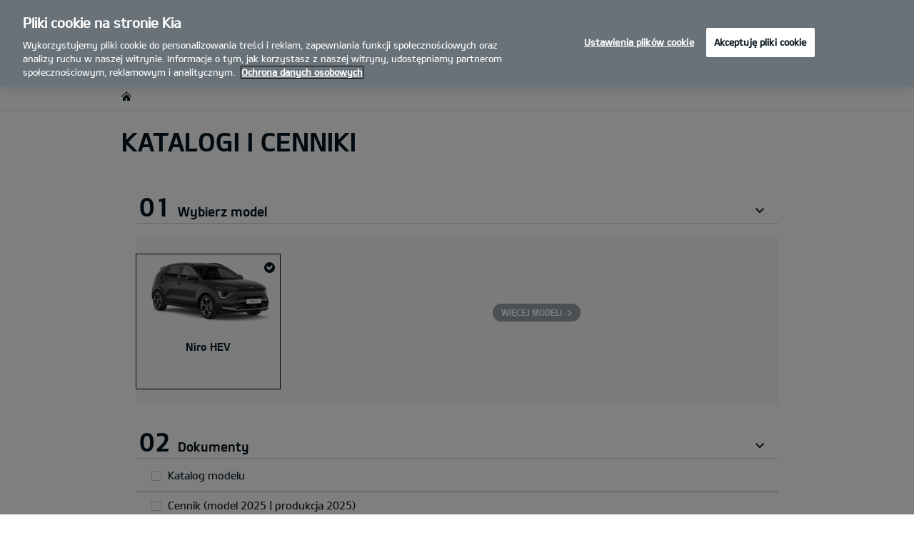

--- FILE ---
content_type: text/html; charset=UTF-8
request_url: https://www.kia.com/pl/dealers/motozbyt/katalogi-i-cenniki.0T-W5-EV1/
body_size: 44723
content:


<!DOCTYPE html>
<html lang="pl">








<head>
	<script>
        // Initialize the dataLayer array.
        window.dataLayer = window.dataLayer || [];

        // Define the gtag function for pushing arguments to dataLayer.
        function gtag()

        {     dataLayer.push(arguments);   }

        // Set the default consent configuration for various storage types.
        // Setting these to 'denied' means the user's consent is required.
        gtag('consent', 'default',

        {     ad_storage: "denied",     analytics_storage: "denied",     functionality_storage: "denied",     personalization_storage: "denied",     security_storage: "denied", ad_user_data: "denied",    ad_personalization: "denied"   }
        );
    </script>
    <!-- Google Tag Manager -->
      <script>
      (function(w,d,s,l,i){
				w[l]=w[l]||[];w[l].push({'gtm.start':new Date().getTime(),event:'gtm.js'});var f=d.getElementsByTagName(s)[0],
				j=d.createElement(s),dl=l!='dataLayer'?'&l='+l:'';j.async=true;j.src='https://www.googletagmanager.com/gtm.js?id='+i+dl;f.parentNode.insertBefore(j,f);
			})(window,document,'script','dataLayer','GTM-MNVL77XG');
		</script>
		<!-- End Google Tag Manager -->

  
  

  
  
  
    
    
    
    <title>Kia | Ełk - MOTOZBYT - Brochure</title>
  

  

  
	<meta http-equiv="X-UA-Compatible" content="IE=11"/>

    <link rel="icon" href="/etc.clientlibs/settings/wcm/designs/eut/clientlib/resources/rbr/rbr-fav.ico" type="image/x-icon"/> <!-- 32×32 -->
    <link rel="icon" href="/etc.clientlibs/settings/wcm/designs/eut/clientlib/resources/rbr/Favicon-Light-180.svg" type="image/svg+xml"/>
    <link rel="apple-touch-icon" href="/etc.clientlibs/settings/wcm/designs/eut/clientlib/resources/rbr/apple-icon-180x180.png"/><!-- 180×180 -->

	<!-- One trust cookie policy script-->
	


    <script type="text/javascript" src="https://cdn.cookielaw.org/consent/019781aa-94f2-7712-a1dd-50580d62e20b/OtAutoBlock.js"></script>
    <script src="https://cdn.cookielaw.org/scripttemplates/otSDKStub.js" type="text/javascript" charset="UTF-8" data-domain-script="019781aa-94f2-7712-a1dd-50580d62e20b"> </script>
    <script type="text/javascript" class="cookieLocation_top" data-cookielocation="top">
            function IEdetection() {
                var ua = window.navigator.userAgent;
                var msie = ua.indexOf('MSIE ');
                if (msie > 0) {
                    // IE 10 or older, return version number
                    return ('IE ' + parseInt(ua.substring(
                      msie + 5, ua.indexOf('.', msie)), 10));
                }
                var trident = ua.indexOf('Trident/');
                if (trident > 0) {
                    // IE 11, return version number
                    var rv = ua.indexOf('rv:');
                    return ('IE ' + parseInt(ua.substring(
                      rv + 3, ua.indexOf('.', rv)), 10));
                }
                var edge = ua.indexOf('Edge/');
                if (edge > 0) {
                    //Edge (IE 12+), return version number
                    return ('IE ' + parseInt(ua.substring(
                      edge + 5, ua.indexOf('.', edge)), 10));
                }
                // User uses other browser
                return ('Not IE');
            }

            function OptanonWrapper() {
                if(window.runGtmPageViewEvents && window.DomContentLoaded && !window.ctaCheckFireGTM && window.OneTrust?.IsAlertBoxClosedAndValid()){
                    window.runGtmPageViewEvents();
                }
                if(eut.LOCATION == "nl-nl" && window.OptanonActiveGroups?.includes(",4") && OneTrust.IsAlertBoxClosed() && !window.OnetrustNLScriptLoaded) {
                    (function(w,d,s,l,i){
                    w[l]=w[l]||[];w[l].push({'gtm.start': new Date().getTime(),event:'gtm.js'});var f=d.getElementsByTagName(s)[0],
                    j=d.createElement(s),dl=l!='dataLayer'?'&l='+l:'';j.async=true;j.src='https://www.googletagmanager.com/gtm.js?id='+i+dl;f.parentNode.insertBefore(j,f);
                    })(window,document,'script','dataLayer','GTM-N8GSVCV');
                    window.OnetrustNLScriptLoaded = true;
                }
                window.OnetrustHasLoaded = true;
                if (window.eut.COUNTRY == 'de') {
                    var target_overlay = document.querySelector('.onetrust-pc-dark-filter');
                    var observer = new MutationObserver(function (mutations) {
                        mutations.forEach(function (mutationRecord) {
                            enable_disable_background_overflow(target_overlay);
                        });
                    });

                    function enable_disable_background_overflow(target) {
                        var body = $('html, body');
                        if ((target?.style?.display == '' || target?.style?.display == 'block') && !target?.classList?.contains("ot-hide")) {
                            body.css('overflow', 'hidden');
                        }
                        else {
                            body.css('overflow', '');
                        }
                    }
                    enable_disable_background_overflow(target_overlay);
                    observer.observe(target_overlay, { attributes: true, attributeFilter: ['style'] });
                }
              var acceptButtonList  = ['.optanon-allow-all','#onetrust-accept-btn-handler'],
              acceptButtonElementList = [];
              acceptButtonList.forEach(function(element, i){
                if(document.querySelector(element)){
                    acceptButtonElementList.push(element);
                }
              });
            var isNewBanner= false;
            if(isNewBanner ===true){
			 var button = document.querySelector('#accept-recommended-btn-handler').cloneNode(true)
             button.style.display = 'inline-block';
             var savePrefencesWrapper = document.querySelector('.save-preference-btn-container')
             var logo = document.querySelector('.pc-footer-logo')

             if (savePrefencesWrapper.querySelector('#accept-recommended-btn-handler') === null) {
                savePrefencesWrapper.appendChild(button)
             }
            }

                if (jQuery('.cookieLocation_top').length > 0) {
                    if (jQuery('.optanon-alert-box-wrapper').css('display') == "block") {
                        jQuery('#eut_header').animate({ 'margin-top': jQuery('.optanon-alert-box-wrapper').height() }, 500);
                    } else {
                        jQuery('#eut_header').animate({ 'margin-top': 0 }, 500);
                    }

                    var selectorForClickHandler = (acceptButtonElementList && acceptButtonElementList.length > 0)? function(){
                            return ".optanon-alert-box-close,"+acceptButtonElementList.join(',')+",.optanon-white-button-middle";
                        }():
                        function(){
                            return ".optanon-alert-box-close,.optanon-white-button-middle";
                        }();
                    jQuery(selectorForClickHandler).click(function (e) {
                        jQuery('.optanon-alert-box-wrapper').css('display', 'none');
                        jQuery('#eut_header').animate({ 'margin-top': 0 }, 500);
                        var satellite = window._satellite || { track: function () { } };
                        satellite.track('acceptcookies_btn');
                    });
                }

                if(isNewBanner ===true){
                if(!getCookie("OptanonAlertBoxClosed")){
                  var banner = document.getElementById("onetrust-banner-sdk");
                  var prefpc = document.getElementById("onetrust-pc-sdk");
                  var filter = document.getElementsByClassName("onetrust-pc-dark-filter")[0];
                  // banner.style = "display: none;";
                  // prefpc.style = "display: block !important;";
                  // filter.style = "display: block !important;";
                  if (!document.all) {
                      banner.setAttribute('style', 'display: none');
                      prefpc.setAttribute('style', 'display: block!important');
                      filter.setAttribute('style', 'display: block!important');
                  } else {
                      banner.style = 'display: none;';
                      prefpc.style = 'display: block !important;';
                      filter.style = 'display: block !important;';
                  }
                }
					function getCookie(name) {
					var value = "; " + document.cookie;
					var parts = value.split("; " + name + "=");
					if (parts.length == 2)
						return parts.pop().split(";").shift();
				}
              }else{
        var browserResult = IEdetection();
        if(browserResult && browserResult !== "Not IE"){
             var checkExist = setInterval(function() {
               if (jQuery('.cookieLocation_top').length > 0 && jQuery('.optanon-alert-box-wrapper').css('display', 'block') ){
                  setTimeout(function(){
                    document.querySelector(".otFlat#onetrust-banner-sdk").style.overflowY = "hidden";
                  },2000);
                  clearInterval(checkExist);
               }
               }, 100);


        }
    }

                window.isOnetrustLoaded = true;

            }
            window.sat_track = false;
        </script>
    <script type="text/plain" class="optanon-category-3">
    window.isCookieAccepted = "true";
</script>
    <script type="text/plain" class="optanon-category-4">
    window.isCookieAccepted_Pixel = "true";
</script>
<script>
    function safeAdd(v, t) {
    if (!v) return undefined;
    if (t === "int") return parseInt(v) ? parseInt(v) : undefined;
    if (t === "array") return Array.isArray(v) ? v : undefined;
    if (t === "boolean") return typeof v === "boolean" ? v : undefined;
    return v;
}
</script>



	<!-- Script ends here-->

	
    
<link rel="stylesheet" href="/etc.clientlibs/foundation/clientlibs/main.min.css" type="text/css"/>
<script src="/etc.clientlibs/clientlibs/granite/jquery.min.js"></script>
<script src="/etc.clientlibs/clientlibs/granite/utils.min.js"></script>
<script src="/etc.clientlibs/clientlibs/granite/jquery/granite.min.js"></script>
<script src="/etc.clientlibs/foundation/clientlibs/jquery.min.js"></script>
<script src="/etc.clientlibs/foundation/clientlibs/shared.min.js"></script>
<script src="/etc.clientlibs/foundation/clientlibs/main.min.js"></script>






	


	


<meta name="kia_metrics_pagename" content="brochure"/> 


  
  
  <script id="scriptNameScript" data-scriptname="ENd664711b98f24d68a9955a2743ac973a">
		var getScriptName = $("script#scriptNameScript").attr("data-scriptName");



			    function waitForElement(){
                    if(typeof _satellite !== "undefined"){
                        setTimeout(_satellite.pageBottom(), 500);
                        if(eut && eut.analytics){
                          eut.analytics.track = window._satellite.track;
                        }
                    }
                    else{
                        setTimeout(waitForElement, 0);
                    }
                }

				$.getScript("//assets.adobedtm.com/launch-"+getScriptName+".min.js")
				  .done(function(script, textStatus) {
                    waitForElement();
				  })
				  .fail(function(jqxhr, settings, exception) {
					console.log("loading script failed.");
				  });



    </script>
  



	








<link rel="canonical" href="https://www.kia.com/pl/katalogi-i-cenniki/"/>

<!-- meta -->
<meta charset="utf-8"/>
<meta http-equiv="Content-Type" content="text/html;charset=UTF-8"/>
<meta name="keywords"/>

    
    
    
    <meta name="title" content="Kia | Ełk - MOTOZBYT - Brochure"/>
    






<meta name="description" content="MOTOZBYT Ełk| Katalogi i cenniki"/>





<meta property="og:description"/>
<meta property="og:url" content="https://www.kia.com/pl/dealers/motozbyt/katalogi-i-cenniki.0T-W5-EV1/"/>
<meta property="og:image" content="https://org-dealers.kia.com//content/dam/kwcms/kme/pl/pl/assets/contents/about-kia/newsy-foty/2021/15022021/Sorento-Auto-Lider-2021-1764.jpg"/>
<meta name="twitter:title" content="Brochure"/>
<meta name="twitter:description" content="Katalogi i cenniki"/>
<meta name="twitter:url" content="https://www.kia.com/pl/dealers/motozbyt/katalogi-i-cenniki.0T-W5-EV1/"/>
<meta name="robots" content='NOODP, NOYDIR, NOINDEX'/>
<meta name="format-detection" content="telephone=no"/>
<meta name="viewport" content="width=device-width,initial-scale=1.0,minimum-scale=1.0,maximum-scale=5.0"/>







	<script type="text/javascript">
		Granite.I18n.setLocale('pl-pl');

		window.eut = {
			COUNTRY: 'pl',
			LANGUAGE: 'pl',
			LOCATION: 'pl-pl',
			EDIT_MODE: 'false',
			PREVIEW_MODE: 'false',
			CURRENCY: 'zł',
			INCOMPATIBLE_PAGE: 'https:\/\/www.kia.com\/pl\/dealers\/motozbyt\/kompatybilnosc\/',
			MODEL_ID: '0T\u002DW5\u002DEV1',
			EXCLUSIONS: [],
			CURRENCY_COUNTRY: 'de',
			FREESPEE: '',
			WOOS_KEY: 'woos-d9a39f27-87af-30e4-bd68-a89b0e6a5d89'
        };

		//Adobe DTM Variable (Analytics)
       var dealerName = 'MOTOZBYT';
       var dealer = dealerName.replace(/ /g, '').toLowerCase();
       window.dtmDataLayer = window.dtmDataLayer || {};
       dtmDataLayer.dealer = {
       'dealer_site_name': dealer,}
	    window.eut.dealerInfo = {
          dealerId : 'C27VA00718',
          isDealer : '1'
		};
		eut.dealerGtmData = {
			dealerName: 'MOTOZBYT',
			dealerId: 'C27VA00718',
			dealerAddress: 'ul. Suwalska 77',
			dealerPostcode: '19\u002D300',
			dealerResidence : 'Ełk'
		};

	</script>

	
    
<link rel="stylesheet" href="/etc.clientlibs/settings/wcm/designs/eut/clientlib/libs/libs/dealer.min.css" type="text/css"/>
<script src="/etc.clientlibs/settings/wcm/designs/eut/clientlib/libs/libs/dealer.min.js"></script>




	
    
<link rel="stylesheet" href="/etc.clientlibs/settings/wcm/designs/eut/clientlib/libs/components.min.css" type="text/css"/>



	
    
<link rel="stylesheet" href="/etc.clientlibs/settings/wcm/designs/eut/clientlib/libs/components/car-configurator.min.css" type="text/css"/>




	
    
<link rel="stylesheet" href="/etc.clientlibs/settings/wcm/designs/eutSpec/clientlib/pl/libs/common/dealer.min.css" type="text/css"/>
<script src="/etc.clientlibs/settings/wcm/designs/eutSpec/clientlib/pl/libs/common/dealer.min.js"></script>




	

	

	 

	
	
</head>


<body class="bg_white">
    
    




		<!-- Google Tag Manager (noscript) -->
    <noscript><iframe src="https://www.googletagmanager.com/ns.html?id=GTM-MNVL77XG" height="0" width="0" style="display:none;visibility:hidden"></iframe></noscript>
    
    <!-- End Google Tag Manager (noscript) -->  

    <div id="accessbility"><a href="#contents">Go to content</a></div>

    <!-- cookie_notice// -->

    <!-- cookie_notice// -->

    <!-- header// -->
    

   <div id="eut_header" class="lang dealer_eut_header" data-is-homepage="false">
      <div class="eut_header">
         <div class="eut_header_utilityBar eut_header--rbr-spacing">
            <!-- util// -->
            
<div id="eut_util">
	<ul class="util_menu">
	    <li>
	        <a href="javascript:void(0)" class="optanon-toggle-display" role="button">Ustawienia Prywatności</a>
	    </li>

        
			<li><a href="https://www.kia.com/pl/dealers/motozbyt/sprzedaz/katalogi-i-cenniki/" target="_self" role="button">Katalogi i cenniki</a></li>
		
			<li><a href="https://www.kia.com/pl/dealers/motozbyt/jazdy-testowe/" target="_self" role="button">Jazda testowa</a></li>
		
			<li><a href="https://www.kia.com/pl/dealers/motozbyt/internetowy-salon/" target="_self" role="button">Internetowy salon Kia</a></li>
		
			<li><a href="https://www.kia.com/pl/dealers/motozbyt/kontakt/" target="_self" role="button">Kontakt</a></li>
		
			<li><a href="https://www.kia.com/pl/dealers/motozbyt/formularz-finansowanie/" target="_self" role="button">Formularz  finansowania</a></li>
		

		
	</ul>
</div>

            <!-- //util -->
            <!-- util_search// -->
            
               




  <a id="eut_util_search" href="javascript:void(0)" role="button">
    <div class="u_sch_box">
      <form class="eut_util_searchForm" action="https://www.kia.com/pl/dealers/motozbyt/szukaj/wyniki-wyszukiwania/" method="get">
        <div class="eut_form_plugin">
          
          <label for="header_search_input" class="eut_text">"Szukaj"</label>
          <input type="text" title="Słowa kluczowe" id="header_search_input" placeholder="Szukaj" name="keyword"/>
          <button type="submit" title="Szukaj">"Szukaj"</button>
        </div>
      </form>
    </div>
  </a>


            
         
         <!-- //util_search -->
         <!-- country_selector// -->
		
         <div class="country-selector__wrapper xl-only">
            
<span class="country-list init-country"><a href="javascript:void(0)">CHANGE COUNTRY</a></span>
<div class="overlaY"></div>
<ul class="country-selector">
  
    <li class="country-list" countrycode="eu">
        <a class="countryLink" href="https://www.kia.com/eu/"><span class="countryName Europe"></span>Europe</a>
    </li>
  
    <li class="country-list" countrycode="hr">
        <a class="countryLink" href="https://www.kia.com/hr/"><span class="countryName Croatia"></span>Croatia</a>
    </li>
  
    <li class="country-list">
        <a class="countryLink" href="https://kia.com.cy/"><span class="countryName Cyprus"></span>Cyprus</a>
    </li>
  
    <li class="country-list" countrycode="uk">
        <a class="countryLink" href="https://www.kia.com/uk/"><span class="countryName United Kingdom"></span>United Kingdom</a>
    </li>
  
    <li class="country-list">
        <a class="countryLink" href="https://www.kia-albania.com/"><span class="countryName Albania"></span>Albania</a>
    </li>
  
    <li class="country-list" countrycode="at">
        <a class="countryLink" href="https://www.kia.com/at/"><span class="countryName Austria"></span>Austria</a>
    </li>
  
    <li class="country-list" countrycode="az">
        <a class="countryLink" href="https://www.kia.com/az/"><span class="countryName Azerbaijan"></span>Azerbaijan</a>
    </li>
  
    <li class="country-list" countrycode="be">
        <a class="countryLink" href="https://www.kia.com/be/nl/"><span class="countryName Belgium (Dutch)"></span>Belgium (Dutch)</a>
    </li>
  
    <li class="country-list" countrycode="be">
        <a class="countryLink" href="https://www.kia.com/be/fr/"><span class="countryName Belgium (French)"></span>Belgium (French)</a>
    </li>
  
    <li class="country-list" countrycode="ba">
        <a class="countryLink" href="https://www.kia.com/ba/"><span class="countryName Bosnia-Herzegovina"></span>Bosnia-Herzegovina</a>
    </li>
  
    <li class="country-list" countrycode="gi">
        <a class="countryLink" href="https://www.kia.com/gi/"><span class="countryName Gibraltar"></span>Gibraltar</a>
    </li>
  
    <li class="country-list" countrycode="gr">
        <a class="countryLink" href="https://www.kia.com/gr/"><span class="countryName Greece"></span>Greece</a>
    </li>
  
    <li class="country-list" countrycode="hu">
        <a class="countryLink" href="https://www.kia.com/hu/"><span class="countryName Hungary"></span>Hungary</a>
    </li>
  
    <li class="country-list" countrycode="is">
        <a class="countryLink" href="https://www.kia.com/is/"><span class="countryName Iceland"></span>Iceland</a>
    </li>
  
    <li class="country-list" countrycode="ie">
        <a class="countryLink" href="https://www.kia.com/ie/"><span class="countryName Ireland"></span>Ireland</a>
    </li>
  
    <li class="country-list" countrycode="it">
        <a class="countryLink" href="https://www.kia.com/it/"><span class="countryName Italy"></span>Italy</a>
    </li>
  
    <li class="country-list" countrycode="lv">
        <a class="countryLink" href="https://www.kia.com/lv/"><span class="countryName Latvia"></span>Latvia</a>
    </li>
  
    <li class="country-list" countrycode="nl">
        <a class="countryLink" href="https://www.kia.com/nl/"><span class="countryName Netherlands"></span>Netherlands</a>
    </li>
  
    <li class="country-list" countrycode="no">
        <a class="countryLink" href="https://www.kia.com/no/"><span class="countryName Norway"></span>Norway</a>
    </li>
  
    <li class="country-list" countrycode="pl">
        <a class="countryLink" href="https://www.kia.com/pl/"><span class="countryName Poland"></span>Polska</a>
    </li>
  
    <li class="country-list" countrycode="pt">
        <a class="countryLink" href="https://www.kia.com/pt/"><span class="countryName Portugal"></span>Portugal</a>
    </li>
  
    <li class="country-list" countrycode="ro">
        <a class="countryLink" href="https://www.kia.com/ro/"><span class="countryName Romania"></span>Romania</a>
    </li>
  
    <li class="country-list" countrycode="rs">
        <a class="countryLink" href="https://www.kia.com/rs/"><span class="countryName Serbia"></span>Serbia</a>
    </li>
  
    <li class="country-list" countrycode="sk">
        <a class="countryLink" href="https://www.kia.com/sk/"><span class="countryName Slovakia"></span>Slovakia</a>
    </li>
  
    <li class="country-list" countrycode="se">
        <a class="countryLink" href="https://www.kia.com/se/"><span class="countryName Sweden"></span>Sweden</a>
    </li>
  
    <li class="country-list" countrycode="ch">
        <a class="countryLink" href="https://www.kia.com/ch/"><span class="countryName Switzerland"></span>Switzerland</a>
    </li>
  
    <li class="country-list" countrycode="tr">
        <a class="countryLink" href="https://www.kia.com/tr"><span class="countryName Turkey"></span>Turkey</a>
    </li>
  
    <li class="country-list" countrycode="ua">
        <a class="countryLink" href="https://www.kia.com/ua"><span class="countryName Ukraine"></span>Ukraine</a>
    </li>
  
    <li class="country-list" countrycode="bg">
        <a class="countryLink" href="https://www.kia.com/bg/"><span class="countryName Bulgaria"></span>Bulgaria</a>
    </li>
  
    <li class="country-list">
        <a class="countryLink" href="https://kiacanarias.es/"><span class="countryName Canary Islands"></span>Canary Islands</a>
    </li>
  
    <li class="country-list" countrycode="cz">
        <a class="countryLink" href="https://www.kia.com/cz/"><span class="countryName Czech Republic"></span>Czech Republic</a>
    </li>
  
    <li class="country-list" countrycode="fi">
        <a class="countryLink" href="https://www.kia.com/fi/"><span class="countryName Finland"></span>Finland</a>
    </li>
  
    <li class="country-list" countrycode="dk">
        <a class="countryLink" href="https://www.kia.com/dk/"><span class="countryName Denmark"></span>Denmark</a>
    </li>
  
    <li class="country-list" countrycode="de">
        <a class="countryLink" href="https://www.kia.com/de/"><span class="countryName Germany"></span>Germany</a>
    </li>
  
    <li class="country-list">
        <a class="countryLink" href="https://www.kia.ee/"><span class="countryName Estonia"></span>Estonia</a>
    </li>
  
    <li class="country-list" countrycode="lu">
        <a class="countryLink" href="https://www.kia.com/lu/"><span class="countryName Luxembourg"></span>Luxembourg</a>
    </li>
  
    <li class="country-list">
        <a class="countryLink" href="https://www.kia.lt/"><span class="countryName Lithuania"></span>Lithuania</a>
    </li>
  
    <li class="country-list">
        <a class="countryLink" href="https://www.kia.co.me/"><span class="countryName Montenegro"></span>Montenegro</a>
    </li>
  
    <li class="country-list">
        <a class="countryLink" href="https://www.kia.si/"><span class="countryName Slovenia"></span>Slovenia</a>
    </li>
  
    <li class="country-list" countrycode="es">
        <a class="countryLink" href="https://www.kia.com/es/"><span class="countryName Spain"></span>Spain</a>
    </li>
  
    <li class="country-list" countrycode="mt">
        <a class="countryLink" href="https://www.kia.com/mt/"><span class="countryName Malta"></span>Malta</a>
    </li>
  
    <li class="country-list">
        <a class="countryLink" href="https://www.kiageorgia.com/"><span class="countryName Georgia"></span>Georgia</a>
    </li>
  
    <li class="country-list" countrycode="ht">
        <a class="countryLink" href="https://kia.md/"><span class="countryName Moldova"></span>Moldova</a>
    </li>
  
    <li class="country-list" countrycode="ht">
        <a class="countryLink" href="https://kia.mk/"><span class="countryName Macedonia"></span>Macedonia</a>
    </li>
  
    <li class="country-list" countrycode="fr">
        <a class="countryLink" href="https://www.kia.com/fr/"><span class="countryName France"></span>France</a>
    </li>
  

</ul>

         </div>
		
         <!-- //country_selector -->
      </div>
      <div class="eut_header_navigation eut_header--rbr-spacing">
         <button type="button" class="eut_gnb_opener" title="open menu"><span class="sr-only">open menu</span></button>
         <!-- select language// -->
         

<div class="eut_select_language">
	<p>
    	<span>Change the language : </span>
		
	</p>
</div>



         <!-- //select language -->
         <!-- gnb// -->
         




<input type="hidden" id="checkDisclaimer" value="false"/>
<nav class="gnbNavigation">
  <ul id="eut_gnb">
    
      <li class="gnbListItem gnbListItem--left eut_nav_newcar">
        
        
          <a href="#">Modele</a>
        


        
          <div class="eut_nav_dth2">
            

<ul class="newcar_category eut_header--rbr-spacing">
  <li class="category active">
    <a href="javascript:;" data-category="all">
      Wszystkie
    </a>
  </li>

  
    <li class="category">
      <a href="javascript:;" data-category="83">
        Nowe
      </a>
    </li>
  
    <li class="category">
      <a href="javascript:;" data-category="85">
        Hybrydowe
      </a>
    </li>
  
    <li class="category">
      <a href="javascript:;" data-category="225">
        Elektryczne
      </a>
    </li>
  
    <li class="category">
      <a href="javascript:;" data-category="79">
        Miejskie
      </a>
    </li>
  
    <li class="category">
      <a href="javascript:;" data-category="80">
        Rodzinne
      </a>
    </li>
  
    <li class="category">
      <a href="javascript:;" data-category="82">
        SUV/Crossover
      </a>
    </li>
  
    <li class="category">
      <a href="javascript:;" data-category="84">
        PBV
      </a>
    </li>
  


  <!-- KWCMSLIVE-18429 -->
  
  
    <li class="explore_range">
      
      
      
    </li>
  
  

  <!-- KWCMSLIVE-18429 -->

  <!-- KWCMSLIVE-34119 -->
  
  <!-- KWCMSLIVE-34119 -->

  



</ul>

            
              <div class="eut_header--rbr-spacing">
                <div>
                  <ul class="newcar_list">
                    
                      <li class="category_item 79 " data-model-id="G6-S6-*">
                        
                          <!-- KWCMSLIVE-14880 START -->
                          <a href="https://www.kia.com/pl/dealers/motozbyt/modele/picanto-ja/prezentacja/" target="_self">
                            <!-- KWCMSLIVE-14880 END -->
                        
                        

                        <span class="img_area">
                          <picture class="lazy">
                            <!--[if IE 9]><video style="display: none;"><![endif]-->
                            <source data-srcset="/content/dam/kiapress/PL/Modele/Aktualne/NowePicanto/kia-picanto-gls-my25-v1-520x260.png" media="(max-width: 1024px)"/>
                            <!--[if IE 9]></video><![endif]-->
                            <img data-srcset="/content/dam/kiapress/PL/Modele/Aktualne/NowePicanto/kia-picanto-gls-my25-v1-268x134.png" alt="nullKia Picanto"/>
                          </picture>
                        </span>
                          
                              <strong translate="no">Picanto</strong>
                          
                          
                              <!-- Data fixing changes here -->
                        

                        
                          
                        
                        
                          
                            
                            <span class="price">
                              Od 72 000 zł   
                              
                                
                              
                            </span>
                            
                            
                            
                              
                            
                          

                        
                        

                        

                        
                        


                        
                          </a>
                        
                        
                      </li>

                    
                      <li class="category_item 79 " data-model-id="J7-S6-*">
                        
                          <!-- KWCMSLIVE-14880 START -->
                          <a href="https://www.kia.com/pl/dealers/motozbyt/modele/cd-hb/prezentacja/" target="_self">
                            <!-- KWCMSLIVE-14880 END -->
                        
                        

                        <span class="img_area">
                          <picture class="lazy">
                            <!--[if IE 9]><video style="display: none;"><![endif]-->
                            <source data-srcset="/content/dam/kwcms/kme/pl/pl/assets/contents/service/akcesoria/ip_kia-ceed-gtl-my22-range-v1-520x260.png" media="(max-width: 1024px)"/>
                            <!--[if IE 9]></video><![endif]-->
                            <img data-srcset="/content/dam/kwcms/kme/global/en/assets/gnb/kia-ceed-gtl-my22-range-v1-268x134.png" alt="Ceed Hatchback"/>
                          </picture>
                        </span>
                          
                              <strong translate="no">Ceed</strong>
                          
                          
                              <!-- Data fixing changes here -->
                        

                        
                          
                        
                        
                          
                            
                            <span class="price">
                              Od 102 900 zł   
                              
                                
                              
                            </span>
                            
                            
                            
                              
                            
                          

                        
                        

                        

                        
                        


                        
                          </a>
                        
                        
                      </li>

                    
                      <li class="category_item 80 " data-model-id="J7-W5-*">
                        
                          <!-- KWCMSLIVE-14880 START -->
                          <a href="https://www.kia.com/pl/dealers/motozbyt/modele/ceed-kombi/prezentacja/" target="_self">
                            <!-- KWCMSLIVE-14880 END -->
                        
                        

                        <span class="img_area">
                          <picture class="lazy">
                            <!--[if IE 9]><video style="display: none;"><![endif]-->
                            <source data-srcset="/content/dam/kwcms/kme/global/en/assets/gnb/kia-ceed-sportswagon-ice-gtl-my22-range-v1-520x260.png" media="(max-width: 1024px)"/>
                            <!--[if IE 9]></video><![endif]-->
                            <img data-srcset="/content/dam/kwcms/kme/global/en/assets/gnb/kia-ceed-sportswagon-ice-gtl-my22-range-v1-268x134.png" alt="Kia Ceed Kombi MY22"/>
                          </picture>
                        </span>
                          
                              <strong translate="no">Ceed Kombi</strong>
                          
                          
                              <!-- Data fixing changes here -->
                        

                        
                          
                        
                        
                          
                            
                            <span class="price">
                              Od 108 900 zł   
                              
                                
                              
                            </span>
                            
                            
                            
                              
                            
                          

                        
                        

                        

                        
                        


                        
                          </a>
                        
                        
                      </li>

                    
                      <li class="category_item 79 82 " data-model-id="J7-S8-*">
                        
                          <!-- KWCMSLIVE-14880 START -->
                          <a href="https://www.kia.com/pl/dealers/motozbyt/modele/cd-cuv/prezentacja/" target="_self">
                            <!-- KWCMSLIVE-14880 END -->
                        
                        

                        <span class="img_area">
                          <picture class="lazy">
                            <!--[if IE 9]><video style="display: none;"><![endif]-->
                            <source data-srcset="/content/dam/kwcms/kme/pl/pl/assets/contents/new-cars/xceed/ip_kia-xceed-ice-gls-my22-range-v1-520x260.png" media="(max-width: 1024px)"/>
                            <!--[if IE 9]></video><![endif]-->
                            <img data-srcset="/content/dam/kwcms/kme/pl/pl/assets/contents/gnb/kia-xceed-ice-gls-my22-range-v1-260.png" alt="Kia XCeed stylistyka przód"/>
                          </picture>
                        </span>
                          
                              <strong translate="no">XCeed</strong>
                          
                          
                              <!-- Data fixing changes here -->
                        

                        
                          
                        
                        
                          
                            
                            <span class="price">
                              Od 123 000 zł   
                              
                                
                              
                            </span>
                            
                            
                            
                              
                            
                          

                        
                        

                        

                        
                        


                        
                          </a>
                        
                        
                      </li>

                    
                      <li class="category_item 83 79 82 " data-model-id="H8-W5-*">
                        
                          <!-- KWCMSLIVE-14880 START -->
                          <a href="https://www.kia.com/pl/dealers/motozbyt/modele/nowy-stonic/poznaj/" target="_self">
                            <!-- KWCMSLIVE-14880 END -->
                        
                        

                        <span class="img_area">
                          <picture class="lazy">
                            <!--[if IE 9]><video style="display: none;"><![endif]-->
                            <source data-srcset="/content/dam/kwcms/kme/pl/pl/assets/contents/gnb/ip_kia_stonicmy26_520x260.png" media="(max-width: 1024px)"/>
                            <!--[if IE 9]></video><![endif]-->
                            <img data-srcset="/content/dam/kwcms/kme/pl/pl/assets/contents/gnb/ip_kia_stonicmy26_268x134.png" alt="Kia Stonic MY26"/>
                          </picture>
                        </span>
                          
                              <strong translate="no">Nowy Stonic</strong>
                          
                          
                              <!-- Data fixing changes here -->
                        

                        
                          
                        
                        
                          
                            
                            <span class="price">
                              Od 90 990 zł   
                              
                                
                              
                            </span>
                            
                            
                            
                              
                            
                          

                        
                        

                        

                        
                        


                        
                          </a>
                        
                        
                      </li>

                    
                      <li class="category_item 79 82 " data-model-id="H8-S6-*">
                        
                          <!-- KWCMSLIVE-14880 START -->
                          <a href="https://www.kia.com/pl/dealers/motozbyt/modele/stonic/prezentacja/" target="_self">
                            <!-- KWCMSLIVE-14880 END -->
                        
                        

                        <span class="img_area">
                          <picture class="lazy">
                            <!--[if IE 9]><video style="display: none;"><![endif]-->
                            <source data-srcset="/content/dam/kwcms/kme/global/en/assets/gnb/kia-stonic-gtl-my24-range-v1-520x260.png" media="(max-width: 1024px)"/>
                            <!--[if IE 9]></video><![endif]-->
                            <img data-srcset="/content/dam/kwcms/kme/global/en/assets/gnb/kia-stonic-gtl-my24-range-v1-268x134.png" alt="Kia Stonic MY24 small"/>
                          </picture>
                        </span>
                          
                              <strong translate="no">Stonic</strong>
                          
                          
                              <!-- Data fixing changes here -->
                        

                        
                          
                        
                        
                          
                            
                            <span class="price">
                              Od 85 400 zł   
                              
                                
                              
                            </span>
                            
                            
                            
                              
                            
                          

                        
                        

                        

                        
                        


                        
                          </a>
                        
                        
                      </li>

                    
                      <li class="category_item 85 79 82 " data-model-id="0T-W5-EV1">
                        
                          <!-- KWCMSLIVE-14880 START -->
                          <a href="https://www.kia.com/pl/dealers/motozbyt/modele/niro-sg2/prezentacja/" target="_self">
                            <!-- KWCMSLIVE-14880 END -->
                        
                        

                        <span class="img_area">
                          <picture class="lazy">
                            <!--[if IE 9]><video style="display: none;"><![endif]-->
                            <source data-srcset="/content/dam/kwcms/kme/global/en/assets/gnb/kia-niro-hev-my23-range-v1-520x260.png" media="(max-width: 1024px)"/>
                            <!--[if IE 9]></video><![endif]-->
                            <img data-srcset="/content/dam/kwcms/kme/pl/pl/assets/gnb/ip_kia-niro-hev-my23-range-v1-268x134.png" alt="Kia Niro SG2 HEV MY23 Small"/>
                          </picture>
                        </span>
                          
                              <strong translate="no"> Niro HEV</strong>
                          
                          
                              <!-- Data fixing changes here -->
                        

                        
                          
                        
                        
                          
                            
                            <span class="price">
                              Od 139 900 zł   
                              
                                
                              
                            </span>
                            
                            
                            
                              
                            
                          

                        
                        

                        

                        
                        


                        
                          </a>
                        
                        
                      </li>

                    
                      <li class="category_item 225 79 82 " data-model-id="9V-W5-*">
                        
                          <!-- KWCMSLIVE-14880 START -->
                          <a href="https://www.kia.com/pl/dealers/motozbyt/modele/ev3/prezentacja/" target="_self">
                            <!-- KWCMSLIVE-14880 END -->
                        
                        

                        <span class="img_area">
                          <picture class="lazy">
                            <!--[if IE 9]><video style="display: none;"><![endif]-->
                            <source data-srcset="/content/dam/kwcms/kme/pl/pl/assets/contents/gnb/ip_kia25-ev3-doplaty-520x260_01a.png" media="(max-width: 1024px)"/>
                            <!--[if IE 9]></video><![endif]-->
                            <img data-srcset="https://prod2admin-eu.kia.com/content/dam/kwcms/kme/pl/pl/assets/contents/gnb/ip_kia-ev3-my23-range-v1-268x134-01a.png" alt="Kia EV3"/>
                          </picture>
                        </span>
                          
                              <strong translate="no">EV3</strong>
                          
                          
                              <!-- Data fixing changes here -->
                        

                        
                          
                        
                        
                          
                            
                            <span class="price">
                              Od 166 900 zł   
                              
                                
                              
                            </span>
                            
                            
                            
                              
                            
                          

                        
                        

                        

                        
                        


                        
                          </a>
                        
                        
                      </li>

                    
                      <li class="category_item 83 79 " data-model-id="8G-S6-*">
                        
                          <!-- KWCMSLIVE-14880 START -->
                          <a href="https://www.kia.com/pl/dealers/motozbyt/modele/k4/prezentacja/" target="_self">
                            <!-- KWCMSLIVE-14880 END -->
                        
                        

                        <span class="img_area">
                          <picture class="lazy">
                            <!--[if IE 9]><video style="display: none;"><![endif]-->
                            <source data-srcset="/content/dam/kwcms/kme/pl/pl/assets/contents/gnb/ip-kia25-k4-520x260-ask-01a.png" media="(max-width: 1024px)"/>
                            <!--[if IE 9]></video><![endif]-->
                            <img data-srcset="/content/dam/kwcms/kme/pl/pl/assets/contents/gnb/ip-kia25-k4-268x134-ask-01a.png" alt="K4"/>
                          </picture>
                        </span>
                          
                              <strong translate="no">K4</strong>
                          
                          
                              <!-- Data fixing changes here -->
                        

                        
                          
                        
                        
                          
                            
                            <span class="price">
                              Od 109 490 zł   
                              
                                
                              
                            </span>
                            
                            
                            
                              
                            
                          

                        
                        

                        

                        
                        


                        
                          </a>
                        
                        
                      </li>

                    
                      <li class="category_item 83 80 " data-model-id="8G-W5-*">
                        
                          <!-- KWCMSLIVE-14880 START -->
                          <a href="https://www.kia.com/pl/dealers/motozbyt/modele/k4/prezentacja/" target="_self">
                            <!-- KWCMSLIVE-14880 END -->
                        
                        

                        <span class="img_area">
                          <picture class="lazy">
                            <!--[if IE 9]><video style="display: none;"><![endif]-->
                            <source data-srcset="/content/dam/kwcms/kme/pl/pl/assets/contents/gnb/ip_kia26-k4-520x260_01a.png" media="(max-width: 1024px)"/>
                            <!--[if IE 9]></video><![endif]-->
                            <img data-srcset="/content/dam/kwcms/kme/pl/pl/assets/contents/gnb/ip_kia26-k4-268x134_01a.png" alt="Kia K4 kombi"/>
                          </picture>
                        </span>
                          
                              <strong translate="no">K4 Kombi</strong>
                          
                          
                              <!-- Data fixing changes here -->
                        

                        
                          
                        
                        
                          
                            
                            <span class="price">
                              Od 115 490 zł   
                              
                                
                              
                            </span>
                            
                            
                            
                              
                            
                          

                        
                        

                        

                        
                        


                        
                          </a>
                        
                        
                      </li>

                    
                      <li class="category_item 83 225 79 " data-model-id="7Z-S6-*">
                        
                          <!-- KWCMSLIVE-14880 START -->
                          <a href="https://www.kia.com/pl/dealers/motozbyt/modele/ev4/prezentacja/" target="_self">
                            <!-- KWCMSLIVE-14880 END -->
                        
                        

                        <span class="img_area">
                          <picture class="lazy">
                            <!--[if IE 9]><video style="display: none;"><![endif]-->
                            <source data-srcset="/content/dam/kwcms/kme/pl/pl/assets/contents/gnb/ip_kia25-ev4-doplaty-520x260_02a_doplata.png" media="(max-width: 1024px)"/>
                            <!--[if IE 9]></video><![endif]-->
                            <img data-srcset="/content/dam/kwcms/kme/pl/pl/assets/contents/gnb/ip_kia25-ev4-doplaty-268x134_02a_doplata.png" alt="EV4"/>
                          </picture>
                        </span>
                          
                              <strong translate="no">EV4</strong>
                          
                          
                              <!-- Data fixing changes here -->
                        

                        
                          
                        
                        
                          
                            
                            <span class="price">
                              Od 173 900 zł   
                              
                                
                              
                            </span>
                            
                            
                            
                              
                            
                          

                        
                        

                        

                        
                        


                        
                          </a>
                        
                        
                      </li>

                    
                      <li class="category_item 83 225 79 " data-model-id="1Z-S4-*">
                        
                          <!-- KWCMSLIVE-14880 START -->
                          <a href="https://www.kia.com/pl/dealers/motozbyt/modele/ev4/prezentacja/" target="_self">
                            <!-- KWCMSLIVE-14880 END -->
                        
                        

                        <span class="img_area">
                          <picture class="lazy">
                            <!--[if IE 9]><video style="display: none;"><![endif]-->
                            <source data-srcset="/content/dam/kwcms/kme/pl/pl/assets/contents/gnb/ip_kia25-ev4-fb-doplaty-520x260_02a_doplata.png" media="(max-width: 1024px)"/>
                            <!--[if IE 9]></video><![endif]-->
                            <img data-srcset="/content/dam/kwcms/kme/pl/pl/assets/contents/gnb/ip_kia25-ev4-fb-doplaty-268x134_02a_doplata.png" alt="EV4 Fastback"/>
                          </picture>
                        </span>
                          
                              <strong translate="no">EV4 Fastback</strong>
                          
                          
                              <!-- Data fixing changes here -->
                        

                        
                          
                        
                        
                          
                            
                            <span class="price">
                              Od 192 900 zł   
                              
                                
                              
                            </span>
                            
                            
                            
                              
                            
                          

                        
                        

                        

                        
                        


                        
                          </a>
                        
                        
                      </li>

                    
                      <li class="category_item 225 82 " data-model-id="AS-W5-*">
                        
                          <!-- KWCMSLIVE-14880 START -->
                          <a href="https://www.kia.com/pl/dealers/motozbyt/modele/ev6/poznaj/" target="_self">
                            <!-- KWCMSLIVE-14880 END -->
                        
                        

                        <span class="img_area">
                          <picture class="lazy">
                            <!--[if IE 9]><video style="display: none;"><![endif]-->
                            <source data-srcset="/content/dam/kwcms/kme/pl/pl/assets/contents/gnb/ip-kia25-ev6gtl-520x260-ask-01a_v2.png" media="(max-width: 1024px)"/>
                            <!--[if IE 9]></video><![endif]-->
                            <img data-srcset="/content/dam/kwcms/kme/pl/pl/assets/contents/gnb/ip-kia25-ev6gtl-268x134-ask-01a_v2.png" alt="Nowe EV6"/>
                          </picture>
                        </span>
                          
                              <strong translate="no">Nowe EV6</strong>
                          
                          
                              <!-- Data fixing changes here -->
                        

                        
                          
                        
                        
                          
                            
                            <span class="price">
                              Od 212 900 zł   
                              
                                
                              
                            </span>
                            
                            
                            
                              
                            
                          

                        
                        

                        

                        
                        


                        
                          </a>
                        
                        
                      </li>

                    
                      <li class="category_item 225 82 " data-model-id="AS-W5-*">
                        
                          <!-- KWCMSLIVE-14880 START -->
                          <a href="https://www.kia.com/pl/dealers/motozbyt/modele/ev6-gt/prezentacja/" target="_self">
                            <!-- KWCMSLIVE-14880 END -->
                        
                        

                        <span class="img_area">
                          <picture class="lazy">
                            <!--[if IE 9]><video style="display: none;"><![endif]-->
                            <source data-srcset="/content/dam/kwcms/kme/pl/pl/assets/contents/ev6gt-gnb/ev6-gt-520x260.png" media="(max-width: 1024px)"/>
                            <!--[if IE 9]></video><![endif]-->
                            <img data-srcset="/content/dam/kwcms/kme/pl/pl/assets/contents/ev6gt-range/ev6-gt-268x134.png" alt="Nowe EV6"/>
                          </picture>
                        </span>
                          
                              <strong translate="no">EV6 GT</strong>
                          
                          
                              <!-- Data fixing changes here -->
                        

                        
                          
                        
                        
                          
                            
                            <span class="price">
                              Od 316 900 zł   
                              
                                
                              
                            </span>
                            
                            
                            
                              
                            
                          

                        
                        

                        

                        
                        


                        
                          </a>
                        
                        
                      </li>

                    
                      <li class="category_item 79 80 82 " data-model-id="HW-W5-*">
                        
                          <!-- KWCMSLIVE-14880 START -->
                          <a href="https://www.kia.com/pl/modele/nowy-sportage/poznaj/" target="_self">
                            <!-- KWCMSLIVE-14880 END -->
                        
                        

                        <span class="img_area">
                          <picture class="lazy">
                            <!--[if IE 9]><video style="display: none;"><![endif]-->
                            <source data-srcset="/content/dam/kwcms/kme/pl/pl/assets/contents/gnb/ip-kia25-sportagegtl-520x260_v2.png" media="(max-width: 1024px)"/>
                            <!--[if IE 9]></video><![endif]-->
                            <img data-srcset="/content/dam/kwcms/kme/pl/pl/assets/contents/gnb/ip-kia25-sportagegtl-268x134_v2.png" alt="Kia Sportage NQ5 small"/>
                          </picture>
                        </span>
                          
                              <strong translate="no">Nowy Sportage</strong>
                          
                          
                              <!-- Data fixing changes here -->
                        

                        
                          
                        
                        
                          
                            
                            <span class="price">
                              Od 135 500 zł   
                              
                                
                              
                            </span>
                            
                            
                            
                              
                            
                          

                        
                        

                        

                        
                        


                        
                          </a>
                        
                        
                      </li>

                    
                      <li class="category_item 85 79 80 82 " data-model-id="JY-W5-EV1">
                        
                          <!-- KWCMSLIVE-14880 START -->
                          <a href="https://www.kia.com/pl/dealers/motozbyt/modele/nowy-sportage/poznaj/" target="_self">
                            <!-- KWCMSLIVE-14880 END -->
                        
                        

                        <span class="img_area">
                          <picture class="lazy">
                            <!--[if IE 9]><video style="display: none;"><![endif]-->
                            <source data-srcset="/content/dam/kwcms/kme/pl/pl/assets/contents/gnb/ip-kia25-sportagegtl-hev-520x260_v2.png" media="(max-width: 1024px)"/>
                            <!--[if IE 9]></video><![endif]-->
                            <img data-srcset="/content/dam/kwcms/kme/pl/pl/assets/contents/gnb/ip-kia25-sportagegtl-hev-268x134_v2.png" alt="Sportage HEV Facelift MY26"/>
                          </picture>
                        </span>
                          
                              <strong translate="no">Nowy Sportage HEV</strong>
                          
                          
                              <!-- Data fixing changes here -->
                        

                        
                          
                        
                        
                          
                            
                            <span class="price">
                              Od 165 400 zł   
                              
                                
                              
                            </span>
                            
                            
                            
                              
                            
                          

                        
                        

                        

                        
                        


                        
                          </a>
                        
                        
                      </li>

                    
                      <li class="category_item 85 79 80 82 " data-model-id="JY-W5-EV2">
                        
                          <!-- KWCMSLIVE-14880 START -->
                          <a href="https://www.kia.com/pl/dealers/motozbyt/modele/nowy-sportage/poznaj/" target="_self">
                            <!-- KWCMSLIVE-14880 END -->
                        
                        

                        <span class="img_area">
                          <picture class="lazy">
                            <!--[if IE 9]><video style="display: none;"><![endif]-->
                            <source data-srcset="/content/dam/kwcms/kme/pl/pl/assets/gnb/ip-kia25-sportagegtl-520x260_v2.png" media="(max-width: 1024px)"/>
                            <!--[if IE 9]></video><![endif]-->
                            <img data-srcset="/content/dam/kwcms/kme/pl/pl/assets/gnb/ip-kia25-sportagegtl-268x134_v2.png" alt="Sportage PHEV"/>
                          </picture>
                        </span>
                          
                              <strong translate="no">Nowy Sportage PHEV</strong>
                          
                          
                              <!-- Data fixing changes here -->
                        

                        
                          
                        
                        
                          
                            
                            <span class="price">
                              Od 192 600 zł   
                              
                                
                              
                            </span>
                            
                            
                            
                              
                            
                          

                        
                        

                        

                        
                        


                        
                          </a>
                        
                        
                      </li>

                    
                      <li class="category_item 79 80 82 " data-model-id="J2-W5-*">
                        
                          <!-- KWCMSLIVE-14880 START -->
                          <a href="https://www.kia.com/pl/dealers/motozbyt/modele/nowy-sportage/prezentacja/" target="_self">
                            <!-- KWCMSLIVE-14880 END -->
                        
                        

                        <span class="img_area">
                          <picture class="lazy">
                            <!--[if IE 9]><video style="display: none;"><![endif]-->
                            <source data-srcset="/content/dam/kwcms/kme/global/en/assets/gnb/kia-sportage-hev-gtl-my22-range-v1-520x260.png" media="(max-width: 1024px)"/>
                            <!--[if IE 9]></video><![endif]-->
                            <img data-srcset="/content/dam/kwcms/kme/pl/pl/assets/gnb/kia-sportage-hev-gtl-my22-range-v1-268x134.png" alt="Kia Sportage NQ5 (small)"/>
                          </picture>
                        </span>
                          
                              <strong translate="no">Sportage</strong>
                          
                          
                              <!-- Data fixing changes here -->
                        

                        
                          
                        
                        
                          
                            
                            <span class="price">
                              Od 132 900 zł   
                              
                                
                              
                            </span>
                            
                            
                            
                              
                            
                          

                        
                        

                        

                        
                        


                        
                          </a>
                        
                        
                      </li>

                    
                      <li class="category_item 80 82 " data-model-id="GZ-W7-*">
                        
                          <!-- KWCMSLIVE-14880 START -->
                          <a href="https://www.kia.com/pl/dealers/motozbyt/modele/sorento-mq4-pe/prezentacja/" target="_self">
                            <!-- KWCMSLIVE-14880 END -->
                        
                        

                        <span class="img_area">
                          <picture class="lazy">
                            <!--[if IE 9]><video style="display: none;"><![endif]-->
                            <source data-srcset="/content/dam/kiapress/PL/Modele/Aktualne/SorentoFL/kia-sorento-ice-my25-v1-520x260.png" media="(max-width: 1024px)"/>
                            <!--[if IE 9]></video><![endif]-->
                            <img data-srcset="/content/dam/kwcms/kme/global/en/assets/gnb/kia-sorento-ice-my25-v1-268x134.png" alt="Kia Sorento ICE"/>
                          </picture>
                        </span>
                          
                              <strong translate="no">Sorento</strong>
                          
                          
                              <!-- Data fixing changes here -->
                        

                        
                          
                        
                        
                          
                            
                            <span class="price">
                              Od 245 900 zł   
                              
                                
                              
                            </span>
                            
                            
                            
                              
                            
                          

                        
                        

                        

                        
                        


                        
                          </a>
                        
                        
                      </li>

                    
                      <li class="category_item 85 80 82 " data-model-id="HC-W7-EV1">
                        
                          <!-- KWCMSLIVE-14880 START -->
                          <a href="https://www.kia.com/pl/dealers/motozbyt/modele/sorento-mq4-pe/prezentacja/" target="_self">
                            <!-- KWCMSLIVE-14880 END -->
                        
                        

                        <span class="img_area">
                          <picture class="lazy">
                            <!--[if IE 9]><video style="display: none;"><![endif]-->
                            <source data-srcset="/content/dam/kwcms/kme/global/en/assets/gnb/kia-sorento-hev-my25-v1-520x260.png" media="(max-width: 1024px)"/>
                            <!--[if IE 9]></video><![endif]-->
                            <img data-srcset="/content/dam/kwcms/kme/pl/pl/assets/contents/gnb/kia-sorento-hev-my25-v1-navi-268x134.png" alt="Sorento HEV"/>
                          </picture>
                        </span>
                          
                              <strong translate="no">Sorento HEV</strong>
                          
                          
                              <!-- Data fixing changes here -->
                        

                        
                          
                        
                        
                          
                            
                            <span class="price">
                              Od 227 400 zł   
                              
                                
                              
                            </span>
                            
                            
                            
                              
                            
                          

                        
                        

                        

                        
                        


                        
                          </a>
                        
                        
                      </li>

                    
                      <li class="category_item 85 80 82 " data-model-id="HC-W7-EV2">
                        
                          <!-- KWCMSLIVE-14880 START -->
                          <a href="https://www.kia.com/pl/dealers/motozbyt/modele/sorento-mq4-pe/prezentacja/" target="_self">
                            <!-- KWCMSLIVE-14880 END -->
                        
                        

                        <span class="img_area">
                          <picture class="lazy">
                            <!--[if IE 9]><video style="display: none;"><![endif]-->
                            <source data-srcset="/content/dam/kwcms/kme/global/en/assets/gnb/kia-sorento-phev-my25-v1-520x260.png" media="(max-width: 1024px)"/>
                            <!--[if IE 9]></video><![endif]-->
                            <img data-srcset="/content/dam/kwcms/kme/pl/pl/assets/contents/gnb/kia-sorento-phev-my25-v1-navi-268x134.png" alt="Kia Sorento PHEV"/>
                          </picture>
                        </span>
                          
                              <strong translate="no">Sorento PHEV</strong>
                          
                          
                              <!-- Data fixing changes here -->
                        

                        
                          
                        
                        
                          
                            
                            <span class="price">
                              Od 249 900 zł   
                              
                                
                              
                            </span>
                            
                            
                            
                              
                            
                          

                        
                        

                        

                        
                        


                        
                          </a>
                        
                        
                      </li>

                    
                      <li class="category_item 83 225 80 82 " data-model-id="X9-W5-*">
                        
                          <!-- KWCMSLIVE-14880 START -->
                          <a href="https://www.kia.com/pl/dealers/motozbyt/modele/ev5/prezentacja/" target="_self">
                            <!-- KWCMSLIVE-14880 END -->
                        
                        

                        <span class="img_area">
                          <picture class="lazy">
                            <!--[if IE 9]><video style="display: none;"><![endif]-->
                            <source data-srcset="/content/dam/kwcms/kme/pl/pl/assets/contents/gnb/ip-kia25-ev5_doplaty_520x260_ask_01a.png" media="(max-width: 1024px)"/>
                            <!--[if IE 9]></video><![endif]-->
                            <img data-srcset="/content/dam/kwcms/kme/pl/pl/assets/contents/gnb/ip-kia25-ev5_doplaty_268x134_ask_01a.png" alt="Kia EV5"/>
                          </picture>
                        </span>
                          
                              <strong translate="no">EV5</strong>
                          
                          
                              <!-- Data fixing changes here -->
                        

                        
                          
                        
                        
                          
                            
                            <span class="price">
                              Od 200 990 zł   
                              
                                
                              
                            </span>
                            
                            
                            
                              
                            
                          

                        
                        

                        

                        
                        


                        
                          </a>
                        
                        
                      </li>

                    
                      <li class="category_item 225 80 82 " data-model-id="DO-W7-*">
                        
                          <!-- KWCMSLIVE-14880 START -->
                          <a href="https://www.kia.com/pl/dealers/motozbyt/modele/ev9/prezentacja/" target="_self">
                            <!-- KWCMSLIVE-14880 END -->
                        
                        

                        <span class="img_area">
                          <picture class="lazy">
                            <!--[if IE 9]><video style="display: none;"><![endif]-->
                            <source data-srcset="/content/dam/kwcms/kme/pl/pl/assets/contents/gnb/ip_ev9_520x260.png" media="(max-width: 1024px)"/>
                            <!--[if IE 9]></video><![endif]-->
                            <img data-srcset="/content/dam/kwcms/kme/pl/pl/assets/contents/gnb/ip_ev9_268x134.png" alt="EV9"/>
                          </picture>
                        </span>
                          
                              <strong translate="no">EV9</strong>
                          
                          
                              <!-- Data fixing changes here -->
                        

                        
                          
                        
                        
                          
                            
                            <span class="price">
                              Od 328 200 zł   
                              
                                
                              
                            </span>
                            
                            
                            
                              
                            
                          

                        
                        

                        

                        
                        


                        
                          </a>
                        
                        
                      </li>

                    
                      <li class="category_item 83 225 84 " data-model-id="7W-B5-*">
                        
                          <!-- KWCMSLIVE-14880 START -->
                          <a href="https://www.kia.com/pl/dealers/motozbyt/pbv/modele/pv5-osobowe/prezentacja/" target="_self">
                            <!-- KWCMSLIVE-14880 END -->
                        
                        

                        <span class="img_area">
                          <picture class="lazy">
                            <!--[if IE 9]><video style="display: none;"><![endif]-->
                            <source data-srcset="/content/dam/kwcms/kme/pl/pl/assets/contents/gnb/ip_kia25-pv5-pass-doplaty-520x260_02a_doplata.png" media="(max-width: 1024px)"/>
                            <!--[if IE 9]></video><![endif]-->
                            <img data-srcset="/content/dam/kwcms/kme/pl/pl/assets/contents/gnb/ip_kia25-pv5-pass-doplaty-268x134_02a_doplata.png" alt="Kia PV5 osobowe"/>
                          </picture>
                        </span>
                          
                              <strong translate="no">PV5 Osobowe</strong>
                          
                          
                              <!-- Data fixing changes here -->
                        

                        
                          
                        
                        
                          
                            
                            <span class="price">
                              Od 168 200 zł   
                              
                                
                              
                            </span>
                            
                            
                            
                              
                            
                          

                        
                        

                        

                        
                        


                        
                          </a>
                        
                        
                      </li>

                    
                    
                    
                    

                    
                    
                  </ul>

                  
                    
                    
                      <p class="txt_vat">Podane ceny uwzględniają podatek VAT.</p>
                    
                  
                </div>
              </div>
            
          </div>
        

        
      </li>
    
      <li class="gnbListItem gnbListItem--left ">
        
        
          <a href="#">Sprzedaż</a>
        


        

        
          <ul class="eut_nav_dth2">
            
              <li>
                <a href="https://www.kia.com/pl/dealers/motozbyt/sprzedaz/promocje/" target="_self">Promocje</a>
              </li>
            
              <li>
                <a href="https://www.kia.com/pl/dealers/motozbyt/flota/">Flota</a>
              </li>
            
              <li>
                <a href="https://www.kia.com/pl/dealers/motozbyt/sprzedaz/finansowanie-kia/" target="_self">Kia Finance</a>
              </li>
            
              <li>
                <a href="https://www.kia.com/pl/dealers/motozbyt/sprzedaz/katalogi-i-cenniki/" target="_self">Katalogi i cenniki</a>
              </li>
            
              <li>
                <a href="https://www.kia.com/pl/dealers/motozbyt/sprzedaz/konfigurator/" target="_self">Konfigurator</a>
              </li>
            
              <li>
                <a href="https://www.kia.com/pl/dealers/motozbyt/sprzedaz/porownaj-modele/" target="_self">Porównaj modele</a>
              </li>
            
              <li>
                <a href="https://www.kia.com/pl/dealers/motozbyt/sprzedaz/kia-ubezpieczenia/" target="_self">Kia Ubezpieczenia</a>
              </li>
            
          </ul>
        
      </li>
    
      <li class="gnbListItem gnbListItem--left ">
        
        
          <a href="#">Elektromobilność</a>
        


        

        
          <ul class="eut_nav_dth2">
            
              <li>
                <a href="https://www.kia.com/pl/dealers/motozbyt/elektromobilnosc/informacje-ogolne/">Informacje ogólne</a>
              </li>
            
              <li>
                <a href="https://www.kia.com/pl/dealers/motozbyt/kiaekoen/">Kia | Ekoen</a>
              </li>
            
              <li>
                <a href="https://www.kia.com/pl/dealers/motozbyt/flota/kia-eco-drivers/">Kia Eco Drivers</a>
              </li>
            
              <li>
                <a href="https://www.kia.com/pl/dealers/motozbyt/sprzedaz/doplaty-do-aut-elektrycznych/">Dopłaty do aut EV</a>
              </li>
            
              <li>
                <a href="https://www.kia.com/pl/dealers/motozbyt/serwis/mobilnosc/aktualizacja-oprogramowania/">Aktualizacja oprogramowania</a>
              </li>
            
              <li>
                <a href="https://www.kia.com/pl/dealers/motozbyt/elektromobilnosc/drive/">Elektromobilność</a>
              </li>
            
              <li>
                <a href="https://www.kia.com/pl/dealers/motozbyt/elektromobilnosc/charge/">Ładowanie Twojej Kia</a>
              </li>
            
              <li>
                <a href="https://www.kia.com/pl/dealers/motozbyt/elektromobilnosc/uslugi-lacznosci/">Usługi łączności</a>
              </li>
            
          </ul>
        
      </li>
    
      <li class="gnbListItem gnbListItem--left ">
        
        
          <a href="#">PBV – samochody użytkowe</a>
        


        

        
          <ul class="eut_nav_dth2">
            
              <li>
                <a href="https://www.kia.com/pl/dealers/motozbyt/pbv/informacje-ogolne/kia-pbv/">Informacje ogólne</a>
              </li>
            
              <li>
                <a href="https://www.kia.com/pl/dealers/motozbyt/pbv/modele/gama-pojazdow-kia-pbv/">Modele</a>
              </li>
            
              <li>
                <a href="https://www.kia.com/pl/dealers/motozbyt/pbv/dla-firm/">Technologia</a>
              </li>
            
              <li>
                <a href="https://www.kia.com/pl/dealers/motozbyt/pbv/rozwiazania-dla-biznesu/rozwiazania-gamy-kia-pbv/">Rozwiązania dla biznesu</a>
              </li>
            
              <li>
                <a href="https://www.kia.com/pl/dealers/motozbyt/pbv/about-pbv/">O Kia PBV</a>
              </li>
            
          </ul>
        
      </li>
    
    <li class="gnbListItem--filler" aria-hidden="true"></li>
    
      <li class="gnbListItem gnbListItem--right">
        
        
          <a href="#"></a>
        
        <ul class="eut_nav_dth2">
          
            <li>
              <a href="https://www.kia.com/pl/dealers/motozbyt/used-cars/kia-uzywane/" target="_self">Znajdź samochód</a>
            </li>
          
            <li>
              <a href="https://www.kia.com/pl/dealers/motozbyt/used-cars/o-programie/">O Programie</a>
            </li>
          
            <li>
              <a href="https://www.kia.com/pl/dealers/motozbyt/used-cars/uzywane-finansowanie/" target="_self">Kia Finance - Używane</a>
            </li>
          
        </ul>
      </li>
    
      <li class="gnbListItem gnbListItem--right">
        
        
          <a href="#">Serwis</a>
        
        <ul class="eut_nav_dth2">
          
            <li>
              <a href="https://www.kia.com/pl/dealers/motozbyt/serwis/serwis/" target="_self">Obsługa serwisowa</a>
            </li>
          
            <li>
              <a href="https://www.kia.com/pl/dealers/motozbyt/serwis/serwis-i-przeglady/" target="_self">Serwis i przeglądy</a>
            </li>
          
            <li>
              <a href="https://www.kia.com/pl/dealers/motozbyt/serwis/uslugi-dla-samochodow-elektrycznych/" target="_self">Usługi dla samochodów elektrycznych</a>
            </li>
          
            <li>
              <a href="https://www.kia.com/pl/dealers/motozbyt/serwis/czesci-i-akcesoria/" target="_self">Części i akcesoria</a>
            </li>
          
            <li>
              <a href="https://www.kia.com/pl/dealers/motozbyt/serwis/promocje-czesci-i-akcesoria/" target="_self">Promocje części i akcesoria</a>
            </li>
          
            <li>
              <a href="https://www.kia.com/pl/dealers/motozbyt/serwis/oferty-serwisowe/przeglady-kia/" target="_self">Oferty serwisowe</a>
            </li>
          
            <li>
              <a href="https://www.kia.com/pl/dealers/motozbyt/serwis/gwarancja-i-instrukcje/" target="_self">7 lat gwarancji Kia</a>
            </li>
          
            <li>
              <a href="https://www.kia.com/pl/dealers/motozbyt/serwis/connectivity/" target="_self">Łączność </a>
            </li>
          
            <li>
              <a href="https://www.kia.com/pl/dealers/motozbyt/serwis/zabezpieczenia-antykradziezowe/">Zabezpieczenia antykradzieżowe</a>
            </li>
          
            <li>
              <a href="https://www.kia.com/pl/dealers/motozbyt/serwis/karty-ratownicze/wybor-modelu/" target="_self">Karty ratownicze</a>
            </li>
          
        </ul>
      </li>
    
      <li class="gnbListItem gnbListItem--right">
        
        
          <a href="#">Świat Kia</a>
        
        <ul class="eut_nav_dth2">
          
            <li>
              <a href="https://www.kia.com/pl/dealers/motozbyt/swiat-kia/o-firmie-kia/">O firmie Kia</a>
            </li>
          
            <li>
              <a href="https://www.kia.com/pl/dealers/motozbyt/swiat-kia/poznaj-kia/" target="_self">Poznaj Kia</a>
            </li>
          
            <li>
              <a href="https://www.kia.com/pl/dealers/motozbyt/swiat-kia/premiery/" target="_self">Nowe Modele</a>
            </li>
          
            <li>
              <a href="https://www.kia.com/pl/dealers/motozbyt/swiat-kia/wiadomosci-i-wydarzenia/" target="_self">Wiadomości i wydarzenia</a>
            </li>
          
            <li>
              <a href="https://www.press-eu.kia.com/pl" target="_blank">Media </a>
            </li>
          
            <li>
              <a href="https://www.kia.com/pl/dealers/motozbyt/swiat-kia/poznaj-kia/technologia/recykling/">Recykling</a>
            </li>
          
            <li>
              <a href="https://www.kia.com/pl/dealers/motozbyt/kontakt/">Kontakt</a>
            </li>
          
        </ul>
      </li>
    
      <li class="gnbListItem gnbListItem--right">
        
        
          <a href="#"></a>
        
        <ul class="eut_nav_dth2">
          
            <li>
              <a href="https://www.kia.com/pl/dealers/motozbyt/wibledrive/oferta-specjalna-sportage/">Sportage WibleDrive </a>
            </li>
          
        </ul>
      </li>
    
    

    
    
      
        
          <li class="eut_configurator eut_configuratorCarButton gnbListItem--right gnbListItem--extra-item" data-gnb-item="carButton">
            <a href="https://www.kia.com/pl/dealers/motozbyt/sprzedaz/konfigurator/" class="eut_cmpe_btn icon ctaButton" onclick="eut.analytics.prop({internal_link: 'conversion|GNB|car configurator'}).track( 'internal_link' );"><span class="configurator"></span>Konfigurator</a>
          </li>
        
        
      
    
  </ul>
    <div class="eut_nav_logo">
    <div itemscope itemtype="http://schema.org/Organization" class="header_logo">
      
      
        <a itemprop="url" href="https://www.kia.com/pl/dealers/motozbyt/">
          <img class="eut_nav_logo__whiteLogo" itemprop="logo" src="/etc.clientlibs/settings/wcm/designs/eut/clientlib/resources/rbr/logo_kia_white-rbr.png" alt="Kia"/>
          <img class="eut_nav_logo__blackLogo" itemprop="logo" src="/etc.clientlibs/settings/wcm/designs/eut/clientlib/resources/rbr/logo_kia_black-rbr.png" alt="Kia"/>
        </a>
      
      <!-- KWCMSLIVE-23329 fix to add domain for Kia logo for mykia test environment -->
      
    </div>
  </div>
</nav>

         <!-- //gnb -->
         
            <div class="xl-hidden eut_header_navigation__searchButton"></div>
         
      </div>
      <div class="eut_header_navigation--xl-hidden xl-hidden">
         <!-- country_selector - mobile // -->
		
         <div class="country-selector__wrapper">
            
<span class="country-list init-country"><a href="javascript:void(0)">CHANGE COUNTRY</a></span>
<div class="overlaY"></div>
<ul class="country-selector">
  
    <li class="country-list" countrycode="eu">
        <a class="countryLink" href="https://www.kia.com/eu/"><span class="countryName Europe"></span>Europe</a>
    </li>
  
    <li class="country-list" countrycode="hr">
        <a class="countryLink" href="https://www.kia.com/hr/"><span class="countryName Croatia"></span>Croatia</a>
    </li>
  
    <li class="country-list">
        <a class="countryLink" href="https://kia.com.cy/"><span class="countryName Cyprus"></span>Cyprus</a>
    </li>
  
    <li class="country-list" countrycode="uk">
        <a class="countryLink" href="https://www.kia.com/uk/"><span class="countryName United Kingdom"></span>United Kingdom</a>
    </li>
  
    <li class="country-list">
        <a class="countryLink" href="https://www.kia-albania.com/"><span class="countryName Albania"></span>Albania</a>
    </li>
  
    <li class="country-list" countrycode="at">
        <a class="countryLink" href="https://www.kia.com/at/"><span class="countryName Austria"></span>Austria</a>
    </li>
  
    <li class="country-list" countrycode="az">
        <a class="countryLink" href="https://www.kia.com/az/"><span class="countryName Azerbaijan"></span>Azerbaijan</a>
    </li>
  
    <li class="country-list" countrycode="be">
        <a class="countryLink" href="https://www.kia.com/be/nl/"><span class="countryName Belgium (Dutch)"></span>Belgium (Dutch)</a>
    </li>
  
    <li class="country-list" countrycode="be">
        <a class="countryLink" href="https://www.kia.com/be/fr/"><span class="countryName Belgium (French)"></span>Belgium (French)</a>
    </li>
  
    <li class="country-list" countrycode="ba">
        <a class="countryLink" href="https://www.kia.com/ba/"><span class="countryName Bosnia-Herzegovina"></span>Bosnia-Herzegovina</a>
    </li>
  
    <li class="country-list" countrycode="gi">
        <a class="countryLink" href="https://www.kia.com/gi/"><span class="countryName Gibraltar"></span>Gibraltar</a>
    </li>
  
    <li class="country-list" countrycode="gr">
        <a class="countryLink" href="https://www.kia.com/gr/"><span class="countryName Greece"></span>Greece</a>
    </li>
  
    <li class="country-list" countrycode="hu">
        <a class="countryLink" href="https://www.kia.com/hu/"><span class="countryName Hungary"></span>Hungary</a>
    </li>
  
    <li class="country-list" countrycode="is">
        <a class="countryLink" href="https://www.kia.com/is/"><span class="countryName Iceland"></span>Iceland</a>
    </li>
  
    <li class="country-list" countrycode="ie">
        <a class="countryLink" href="https://www.kia.com/ie/"><span class="countryName Ireland"></span>Ireland</a>
    </li>
  
    <li class="country-list" countrycode="it">
        <a class="countryLink" href="https://www.kia.com/it/"><span class="countryName Italy"></span>Italy</a>
    </li>
  
    <li class="country-list" countrycode="lv">
        <a class="countryLink" href="https://www.kia.com/lv/"><span class="countryName Latvia"></span>Latvia</a>
    </li>
  
    <li class="country-list" countrycode="nl">
        <a class="countryLink" href="https://www.kia.com/nl/"><span class="countryName Netherlands"></span>Netherlands</a>
    </li>
  
    <li class="country-list" countrycode="no">
        <a class="countryLink" href="https://www.kia.com/no/"><span class="countryName Norway"></span>Norway</a>
    </li>
  
    <li class="country-list" countrycode="pl">
        <a class="countryLink" href="https://www.kia.com/pl/"><span class="countryName Poland"></span>Polska</a>
    </li>
  
    <li class="country-list" countrycode="pt">
        <a class="countryLink" href="https://www.kia.com/pt/"><span class="countryName Portugal"></span>Portugal</a>
    </li>
  
    <li class="country-list" countrycode="ro">
        <a class="countryLink" href="https://www.kia.com/ro/"><span class="countryName Romania"></span>Romania</a>
    </li>
  
    <li class="country-list" countrycode="rs">
        <a class="countryLink" href="https://www.kia.com/rs/"><span class="countryName Serbia"></span>Serbia</a>
    </li>
  
    <li class="country-list" countrycode="sk">
        <a class="countryLink" href="https://www.kia.com/sk/"><span class="countryName Slovakia"></span>Slovakia</a>
    </li>
  
    <li class="country-list" countrycode="se">
        <a class="countryLink" href="https://www.kia.com/se/"><span class="countryName Sweden"></span>Sweden</a>
    </li>
  
    <li class="country-list" countrycode="ch">
        <a class="countryLink" href="https://www.kia.com/ch/"><span class="countryName Switzerland"></span>Switzerland</a>
    </li>
  
    <li class="country-list" countrycode="tr">
        <a class="countryLink" href="https://www.kia.com/tr"><span class="countryName Turkey"></span>Turkey</a>
    </li>
  
    <li class="country-list" countrycode="ua">
        <a class="countryLink" href="https://www.kia.com/ua"><span class="countryName Ukraine"></span>Ukraine</a>
    </li>
  
    <li class="country-list" countrycode="bg">
        <a class="countryLink" href="https://www.kia.com/bg/"><span class="countryName Bulgaria"></span>Bulgaria</a>
    </li>
  
    <li class="country-list">
        <a class="countryLink" href="https://kiacanarias.es/"><span class="countryName Canary Islands"></span>Canary Islands</a>
    </li>
  
    <li class="country-list" countrycode="cz">
        <a class="countryLink" href="https://www.kia.com/cz/"><span class="countryName Czech Republic"></span>Czech Republic</a>
    </li>
  
    <li class="country-list" countrycode="fi">
        <a class="countryLink" href="https://www.kia.com/fi/"><span class="countryName Finland"></span>Finland</a>
    </li>
  
    <li class="country-list" countrycode="dk">
        <a class="countryLink" href="https://www.kia.com/dk/"><span class="countryName Denmark"></span>Denmark</a>
    </li>
  
    <li class="country-list" countrycode="de">
        <a class="countryLink" href="https://www.kia.com/de/"><span class="countryName Germany"></span>Germany</a>
    </li>
  
    <li class="country-list">
        <a class="countryLink" href="https://www.kia.ee/"><span class="countryName Estonia"></span>Estonia</a>
    </li>
  
    <li class="country-list" countrycode="lu">
        <a class="countryLink" href="https://www.kia.com/lu/"><span class="countryName Luxembourg"></span>Luxembourg</a>
    </li>
  
    <li class="country-list">
        <a class="countryLink" href="https://www.kia.lt/"><span class="countryName Lithuania"></span>Lithuania</a>
    </li>
  
    <li class="country-list">
        <a class="countryLink" href="https://www.kia.co.me/"><span class="countryName Montenegro"></span>Montenegro</a>
    </li>
  
    <li class="country-list">
        <a class="countryLink" href="https://www.kia.si/"><span class="countryName Slovenia"></span>Slovenia</a>
    </li>
  
    <li class="country-list" countrycode="es">
        <a class="countryLink" href="https://www.kia.com/es/"><span class="countryName Spain"></span>Spain</a>
    </li>
  
    <li class="country-list" countrycode="mt">
        <a class="countryLink" href="https://www.kia.com/mt/"><span class="countryName Malta"></span>Malta</a>
    </li>
  
    <li class="country-list">
        <a class="countryLink" href="https://www.kiageorgia.com/"><span class="countryName Georgia"></span>Georgia</a>
    </li>
  
    <li class="country-list" countrycode="ht">
        <a class="countryLink" href="https://kia.md/"><span class="countryName Moldova"></span>Moldova</a>
    </li>
  
    <li class="country-list" countrycode="ht">
        <a class="countryLink" href="https://kia.mk/"><span class="countryName Macedonia"></span>Macedonia</a>
    </li>
  
    <li class="country-list" countrycode="fr">
        <a class="countryLink" href="https://www.kia.com/fr/"><span class="countryName France"></span>France</a>
    </li>
  

</ul>

         </div>
		
         <!-- //country_selector - mobile -->
      </div>
   </div>
</div>
<div class="sale_bar">
   <div class="sale_in dealer--noimage">
      <div class="dealer_header">
         

         <div class="sales-contact">
            <a href="https://www.kia.com/pl/dealers/motozbyt/kontakt/" class="eut_cmpe_btn small white">KONTAKT</a>
         </div>

         <div class="delaer__info">
            
            
            
               <span class="city" data-dealer="MOTOZBYT">MOTOZBYT</span>
               
            
            
            
            
               
               
                  <span class="name">Ełk</span>
               
            
            
            
            
         </div>
      </div>
   </div>
</div>

    <!-- //header -->

    <!-- container// -->
    

<div id="eut_container">
  <!-- breadcrumb// -->
  

<div id='eut_breadcrumb'>
	<ol vocab="http://schema.org/" typeof="BreadcrumbList">
    	
			<li property="itemListElement" typeof="ListItem">
				
					<a property="item" typeof="WebPage" href="https://www.kia.com/pl/dealers/motozbyt/" aria-current="page">
						<span property="name">Home</span>
						
					</a>
				
				
                <meta property="position" content="0"/>
            </li>
		
	</ol>
</div>
<script type="application/ld+json">{
        "@context": "https://schema.org/",
        "@type": "BreadcrumbList",
        "itemListElement": [{"item":"https://www.kia.com/pl/dealers/motozbyt/","@type":"ListItem","name":"Home","position":1}]
    }
</script>



    
<script src="/etc.clientlibs/eut/components/content/pageComponent/breadcrumb/clientlibs.min.js"></script>



  
  <!-- //breadcrumb -->
  <div id="contents">
    <!-- sub page title// -->
    <div class="bg_none">
      <div class="eut_sub_title">
        
        
          <h1>Katalogi i cenniki</h1>
        
      </div>
    </div>
    <!-- //sub page title -->
    <div class="requestABrochure common section">





















<div class="eut_cmly_section bg_none eut_lymg_txs eut_lymg_bxs eut_lypd_txs eut_lypd_bm ">
    




















<!-- incl jsp to switch classic to touch and vice-versa -->
























<!-- This JSP needs to be deleted once all the components are moved to Touch UI -->
<style type="text/css">
        .authoring-notice {
            padding: 10px;
            text-align: center;
            background-color: #fbf079;
            margin: 10px;
            color: red;
        }

        .blink-noticelink {
          animation: blinker 1s linear infinite;
          vertical-align:top
        }

        @keyframes blinker {
          50% {
            opacity: 0.2;
          }
        }
</style>



<!-- incl app -->









































<script type="text/javascript">
    // should the forms load data from cookies
    window.eut.preFillContactDetails = true;

    eut.requestABrochureData = {
        link:{
            requestATestDrive:'https://www.kia.com/pl/dealers/motozbyt/jazdy-testowe/'
        },
        model : [{"modelId":"G6-S6-*","consumptionWeightedCombined":{"min":"","max":"","type":"","value":""},"docList":[{"docCarId":"2034","modelCode":"2938","modelName":"","productName":"","modelYear":"2025","brochure":"","spec":"","accessories":"/content/dam/kwcms/kme/pl/pl/assets/contents/utility/Price_list/picanto/Cennik-Picanto_MY25_RP25_2026-01-08.pdf","price":"/content/dam/kwcms/kme/pl/pl/assets/contents/utility/Price_list/picanto/Cennik_Picanto_MY26_RP25_2025-12-06.pdf","priceDocumentName":"","priceDocument":"","accPrice":"","localDoc":"","createdDate":"24-06-2024","updatedDate":"08-01-2026","display":"","locale":"","activate":"","rn":"","jobType":"","brochure_extLink":"","spec_extLink":"","accessories_extLink":"","price_extLink":"","accPrice_extLink":"","localDoc_extLink":"","brochure_online":"","price_list_online":""},{"docCarId":"2029","modelCode":"2938","modelName":"","productName":"","modelYear":"2025","brochure":"/content/dam/kwcms/kme/pl/pl/assets/contents/utility/Brochure/Kia_Picanto_e-broszura.pdf","spec":"","accessories":"/content/dam/kwcms/kme/pl/pl/assets/contents/utility/Price_list/picanto/Cennik-Picanto_MY25_RP25_2026-01-08.pdf","price":"/content/dam/kwcms/kme/pl/pl/assets/contents/utility/Price_list/picanto/Cennik_Picanto_MY26_RP25_2025-12-06.pdf","priceDocumentName":"","priceDocument":"","accPrice":"","localDoc":"","createdDate":"09-04-2024","updatedDate":"08-01-2026","display":"","locale":"","activate":"","rn":"","jobType":"","brochure_extLink":"","spec_extLink":"","accessories_extLink":"","price_extLink":"","accPrice_extLink":"","localDoc_extLink":"","brochure_online":"","price_list_online":""}],"available":true,"modelType":["Miejskie"],"imgSmallSrc":"/content/dam/kiapress/PL/Modele/Aktualne/NowePicanto/kia-picanto-gls-my25-v1-520x260.png","modelName":"Picanto","specialFeatureCode":"*","fuelType":"Benzynowy","co2EmissionWeightedCombined":{"min":"","max":"","type":"","value":""},"consumptionList":{"emissionLabel":"","consumptionLowValue":"","consumptionMediumValue":"","consumptionHighValue":"","consumptionExtraHighValue":"","consumptionCombinedValue":"5.8","electricConsumptionValue":"","consumptionWeightedCombinedValue":"","co2EmissionsWeightedCombinedValue":""},"modelCode":"G6","modelMinPrice":"72000","modelCodeId":"2938","vehicleSize":"5 Seater","fscTechnicalDataList":{"enginePowerKWs":" KW","enginePowerPs":"","weightedConsumptionCombined":"","weightedCo2Combined":"","evAllElectricRangeWLTPCombined":""},"imgSrc":"/content/dam/kiapress/PL/Modele/Aktualne/NowePicanto/kia-picanto-gls-my25-v1-520x260.png","bodyTypeCode":"S6"},{"modelId":"J7-S6-*","consumptionWeightedCombined":{"min":"","max":"","type":"","value":""},"docList":[{"docCarId":"1874","modelCode":"2392","modelName":"","productName":"","modelYear":"2022","brochure":"/content/dam/kwcms/kme/pl/pl/assets/contents/utility/Brochure/Ceed-Range-katalog-PL.pdf","spec":"","accessories":"/content/dam/kwcms/kme/pl/pl/assets/contents/utility/Price_list/ceed/Cennik_CEED_MY25_RP25_2026-01-05.pdf","price":"","priceDocumentName":"","priceDocument":"","accPrice":"","localDoc":"/content/dam/kwcms/kme/pl/pl/assets/contents/utility/Price_list/ceed/Cennik_CEED_MY25_RP24_2025-10-06.pdf","createdDate":"09-08-2022","updatedDate":"05-01-2026","display":"","locale":"","activate":"","rn":"","jobType":"","brochure_extLink":"","spec_extLink":"","accessories_extLink":"","price_extLink":"","accPrice_extLink":"","localDoc_extLink":"","brochure_online":"","price_list_online":""}],"available":true,"modelType":["Miejskie"],"imgSmallSrc":"/content/dam/kwcms/kme/pl/pl/assets/contents/service/akcesoria/ip_kia-ceed-gtl-my22-range-v1-520x260.png","modelName":"Ceed","specialFeatureCode":"*","fuelType":"Benzynowy","co2EmissionWeightedCombined":{"min":"","max":"","type":"","value":""},"consumptionList":{"emissionLabel":"","consumptionLowValue":"","consumptionMediumValue":"","consumptionHighValue":"","consumptionExtraHighValue":"","consumptionCombinedValue":"6.4","electricConsumptionValue":"","consumptionWeightedCombinedValue":"","co2EmissionsWeightedCombinedValue":""},"modelCode":"J7","modelMinPrice":"102900","modelCodeId":"2392","vehicleSize":"5 Seater","fscTechnicalDataList":{"enginePowerKWs":" KW","enginePowerPs":"","weightedConsumptionCombined":"","weightedCo2Combined":"","evAllElectricRangeWLTPCombined":""},"imgSrc":"/content/dam/kwcms/kme/pl/pl/assets/contents/service/akcesoria/ip_kia-ceed-gtl-my22-range-v1-520x260.png","bodyTypeCode":"S6"},{"modelId":"J7-W5-*","consumptionWeightedCombined":{"min":"","max":"","type":"","value":""},"docList":[{"docCarId":"1875","modelCode":"2395","modelName":"","productName":"","modelYear":"2022","brochure":"/content/dam/kwcms/kme/pl/pl/assets/contents/utility/Brochure/Ceed-Range-katalog-PL.pdf","spec":"","accessories":"/content/dam/kwcms/kme/pl/pl/assets/contents/utility/Price_list/ceed/Cennik_CEED_MY25_RP25_2026-01-05.pdf","price":"","priceDocumentName":"","priceDocument":"","accPrice":"","localDoc":"/content/dam/kwcms/kme/pl/pl/assets/contents/utility/Price_list/ceed/Cennik_CEED_MY25_RP24_2025-10-06.pdf","createdDate":"09-08-2022","updatedDate":"05-01-2026","display":"","locale":"","activate":"","rn":"","jobType":"","brochure_extLink":"","spec_extLink":"","accessories_extLink":"","price_extLink":"","accPrice_extLink":"","localDoc_extLink":"","brochure_online":"","price_list_online":""}],"available":true,"modelType":["Rodzinne"],"imgSmallSrc":"/content/dam/kwcms/kme/global/en/assets/gnb/kia-ceed-sportswagon-ice-gtl-my22-range-v1-520x260.png","modelName":"Ceed Kombi","specialFeatureCode":"*","fuelType":"Benzynowy","co2EmissionWeightedCombined":{"min":"","max":"","type":"","value":""},"consumptionList":{"emissionLabel":"","consumptionLowValue":"","consumptionMediumValue":"","consumptionHighValue":"","consumptionExtraHighValue":"","consumptionCombinedValue":"6.4","electricConsumptionValue":"","consumptionWeightedCombinedValue":"","co2EmissionsWeightedCombinedValue":""},"modelCode":"J7","modelMinPrice":"108900","modelCodeId":"2395","vehicleSize":"5 Seater","fscTechnicalDataList":{"enginePowerKWs":" KW","enginePowerPs":"","weightedConsumptionCombined":"","weightedCo2Combined":"","evAllElectricRangeWLTPCombined":""},"imgSrc":"/content/dam/kwcms/kme/global/en/assets/gnb/kia-ceed-sportswagon-ice-gtl-my22-range-v1-520x260.png","bodyTypeCode":"W5"},{"modelId":"J7-S8-*","consumptionWeightedCombined":{"min":"","max":"","type":"","value":""},"docList":[{"docCarId":"1878","modelCode":"2029","modelName":"","productName":"","modelYear":"2020","brochure":"/content/dam/kwcms/kme/pl/pl/assets/contents/utility/Brochure/XCeed_MY23_katalog_PL.pdf","spec":"","accessories":"/content/dam/kwcms/kme/pl/pl/assets/contents/utility/Price_list/xceed/Cennik_XCEED_MY25_RP25_2026-01-05.pdf","price":"/content/dam/kwcms/kme/pl/pl/assets/contents/utility/Price_list/xceed/Cennik_XCEED_MY26_RP25_2026-01-05.pdf","priceDocumentName":"","priceDocument":"","accPrice":"","localDoc":"/content/dam/kwcms/kme/pl/pl/assets/contents/utility/Price_list/xceed/Cennik_XCEED_MY25_RP24_2025-10-06.pdf","createdDate":"09-08-2022","updatedDate":"05-01-2026","display":"","locale":"","activate":"","rn":"","jobType":"","brochure_extLink":"","spec_extLink":"","accessories_extLink":"","price_extLink":"","accPrice_extLink":"","localDoc_extLink":"","brochure_online":"","price_list_online":""}],"available":true,"modelType":["SUV/Crossover","Miejskie"],"imgSmallSrc":"/content/dam/kwcms/kme/pl/pl/assets/contents/new-cars/xceed/ip_kia-xceed-ice-gls-my22-range-v1-520x260.png","modelName":"XCeed","specialFeatureCode":"*","fuelType":"Benzynowy","co2EmissionWeightedCombined":{"min":"","max":"","type":"","value":""},"consumptionList":{"emissionLabel":"","consumptionLowValue":"","consumptionMediumValue":"","consumptionHighValue":"","consumptionExtraHighValue":"","consumptionCombinedValue":"6.8","electricConsumptionValue":"","consumptionWeightedCombinedValue":"","co2EmissionsWeightedCombinedValue":""},"modelCode":"J7","modelMinPrice":"123000","modelCodeId":"2029","vehicleSize":" Seater","fscTechnicalDataList":{"enginePowerKWs":" KW","enginePowerPs":"","weightedConsumptionCombined":"","weightedCo2Combined":"","evAllElectricRangeWLTPCombined":""},"imgSrc":"/content/dam/kwcms/kme/pl/pl/assets/contents/new-cars/xceed/ip_kia-xceed-ice-gls-my22-range-v1-520x260.png","bodyTypeCode":"S8"},{"modelId":"H8-W5-*","consumptionWeightedCombined":{"min":"","max":"","type":"","value":""},"docList":[{"docCarId":"2109","modelCode":"2190","modelName":"Nowy Stonic","productName":"","modelYear":"2026","brochure":"","spec":"","accessories":"","price":"/content/dam/kwcms/kme/pl/pl/assets/contents/utility/Price_list/stonic/Cennik_Stonic_MY26_RP25_2025-12-06.pdf","priceDocumentName":"","priceDocument":"","accPrice":"","localDoc":"","createdDate":"06-10-2025","updatedDate":"11-12-2025","display":"","locale":"","activate":"","rn":"","jobType":"","brochure_extLink":"","spec_extLink":"","accessories_extLink":"","price_extLink":"","accPrice_extLink":"","localDoc_extLink":"","brochure_online":"","price_list_online":""}],"available":true,"modelType":["SUV/Crossover","Miejskie","Nowe"],"imgSmallSrc":"/content/dam/kwcms/kme/pl/pl/assets/contents/gnb/ip_kia_stonicmy26_520x260.png","modelName":"Nowy Stonic","specialFeatureCode":"*","fuelType":"Benzynowy","co2EmissionWeightedCombined":{"min":"","max":"","type":"","value":""},"consumptionList":{"emissionLabel":"","consumptionLowValue":"","consumptionMediumValue":"","consumptionHighValue":"","consumptionExtraHighValue":"","consumptionCombinedValue":"5.9","electricConsumptionValue":"","consumptionWeightedCombinedValue":"","co2EmissionsWeightedCombinedValue":""},"modelCode":"H8","modelMinPrice":"90990","modelCodeId":"2190","vehicleSize":" Seater","fscTechnicalDataList":{"enginePowerKWs":" KW","enginePowerPs":"","weightedConsumptionCombined":"","weightedCo2Combined":"","evAllElectricRangeWLTPCombined":""},"imgSrc":"/content/dam/kwcms/kme/pl/pl/assets/contents/gnb/ip_kia_stonicmy26_520x260.png","bodyTypeCode":"W5"},{"modelId":"H8-S6-*","consumptionWeightedCombined":{"min":"","max":"","type":"","value":""},"docList":[{"docCarId":"1873","modelCode":"2152","modelName":"Stonic","productName":"","modelYear":"2020","brochure":"/content/dam/kwcms/kme/pl/pl/assets/contents/utility/Brochure/Stonic-katalog-PL.pdf","spec":"","accessories":"/content/dam/kwcms/kme/pl/pl/assets/contents/utility/Price_list/stonic/Cennik_Stonic_MY25_RP25_2025-10-06.pdf","price":"","priceDocumentName":"","priceDocument":"","accPrice":"","localDoc":"/content/dam/kwcms/kme/pl/pl/assets/contents/utility/Price_list/stonic/Cennik_Stonic_MY25_RP24_2025-10-06.pdf","createdDate":"09-08-2022","updatedDate":"06-10-2025","display":"","locale":"","activate":"","rn":"","jobType":"","brochure_extLink":"","spec_extLink":"","accessories_extLink":"","price_extLink":"","accPrice_extLink":"","localDoc_extLink":"","brochure_online":"","price_list_online":""}],"available":true,"modelType":["SUV/Crossover","Miejskie"],"imgSmallSrc":"/content/dam/kwcms/kme/global/en/assets/gnb/kia-stonic-gtl-my24-range-v1-520x260.png","modelName":"Stonic","specialFeatureCode":"*","fuelType":"Benzynowy","co2EmissionWeightedCombined":{"min":"","max":"","type":"","value":""},"consumptionList":{"emissionLabel":"","consumptionLowValue":"","consumptionMediumValue":"","consumptionHighValue":"","consumptionExtraHighValue":"","consumptionCombinedValue":"5.3","electricConsumptionValue":"","consumptionWeightedCombinedValue":"","co2EmissionsWeightedCombinedValue":""},"modelCode":"H8","modelMinPrice":"85400","modelCodeId":"2152","vehicleSize":"5 Seater","fscTechnicalDataList":{"enginePowerKWs":" KW","enginePowerPs":"","weightedConsumptionCombined":"","weightedCo2Combined":"","evAllElectricRangeWLTPCombined":""},"imgSrc":"/content/dam/kwcms/kme/global/en/assets/gnb/kia-stonic-gtl-my24-range-v1-520x260.png","bodyTypeCode":"S6"},{"modelId":"0T-W5-EV1","consumptionWeightedCombined":{"min":"","max":"","type":"","value":""},"docList":[{"docCarId":"1880","modelCode":"2700","modelName":"","productName":"","modelYear":"2022","brochure":"/content/dam/kwcms/kme/pl/pl/assets/contents/utility/Brochure/Niro_katalog_PL.pdf","spec":"","accessories":"/content/dam/kwcms/kme/pl/pl/assets/contents/utility/Price_list/niro/Cennik_NIRO_HEV_PHEV_MY25_RP25_2025-12-06.pdf","price":"/content/dam/kwcms/kme/pl/pl/assets/contents/utility/Price_list/niro/Cennik_NIRO_HEV_MY26_RP25_2025-12-06.pdf","priceDocumentName":"","priceDocument":"","accPrice":"","localDoc":"/content/dam/kwcms/kme/pl/pl/assets/contents/utility/Price_list/niro/Cennik_NIRO_HEV_PHEV_MY25_RP24_2025-10-06.pdf","createdDate":"09-08-2022","updatedDate":"08-12-2025","display":"","locale":"","activate":"","rn":"","jobType":"","brochure_extLink":"","spec_extLink":"","accessories_extLink":"","price_extLink":"","accPrice_extLink":"","localDoc_extLink":"","brochure_online":"","price_list_online":""}],"available":true,"modelType":["SUV/Crossover","Miejskie","Hybrydowe"],"imgSmallSrc":"/content/dam/kwcms/kme/global/en/assets/gnb/kia-niro-hev-my23-range-v1-520x260.png","modelName":" Niro HEV","specialFeatureCode":"EV1","fuelType":"Benzynowy,Hybrid","co2EmissionWeightedCombined":{"min":"","max":"","type":"","value":""},"consumptionList":{"emissionLabel":"","consumptionLowValue":"","consumptionMediumValue":"","consumptionHighValue":"","consumptionExtraHighValue":"","consumptionCombinedValue":"4.8","electricConsumptionValue":"","consumptionWeightedCombinedValue":"","co2EmissionsWeightedCombinedValue":""},"modelCode":"0T","modelMinPrice":"139900","modelCodeId":"2700","vehicleSize":"5 Seater","fscTechnicalDataList":{"weightedConsumptionCombined":"","weightedCo2Combined":"","evAllElectricRangeWLTPCombined":""},"imgSrc":"/content/dam/kwcms/kme/global/en/assets/gnb/kia-niro-hev-my23-range-v1-520x260.png","bodyTypeCode":"W5"},{"modelId":"9V-W5-*","consumptionWeightedCombined":{"min":"","max":"","type":"","value":""},"docList":[{"docCarId":"2036","modelCode":"2955","modelName":"","productName":"","modelYear":"2025","brochure":"/content/dam/kwcms/kme/pl/pl/assets/contents/utility/Brochure/Kia_EV3_e-broszura.pdf","spec":"","accessories":"/content/dam/kwcms/kme/pl/pl/assets/contents/utility/Price_list/ev3/Cennik_EV3_MY25_RP25_2025-12-06.pdf","price":"/content/dam/kwcms/kme/pl/pl/assets/contents/utility/Price_list/ev3/Cennik_EV3_MY26_RP25_2025-12-06.pdf","priceDocumentName":"","priceDocument":"","accPrice":"","localDoc":"","createdDate":"22-08-2024","updatedDate":"08-12-2025","display":"","locale":"","activate":"","rn":"","jobType":"","brochure_extLink":"","spec_extLink":"","accessories_extLink":"","price_extLink":"","accPrice_extLink":"","localDoc_extLink":"","brochure_online":"","price_list_online":""}],"available":true,"modelType":["SUV/Crossover","Miejskie","Elektryczne"],"imgSmallSrc":"/content/dam/kwcms/kme/pl/pl/assets/contents/gnb/ip_kia25-ev3-doplaty-520x260_01a.png","modelName":"EV3","specialFeatureCode":"*","fuelType":"Elektryczny","co2EmissionWeightedCombined":{"min":"","max":"","type":"","value":""},"consumptionList":{"emissionLabel":"","consumptionLowValue":"","consumptionMediumValue":"","consumptionHighValue":"","consumptionExtraHighValue":"","consumptionCombinedValue":"","electricConsumptionValue":"149","consumptionWeightedCombinedValue":"","co2EmissionsWeightedCombinedValue":""},"modelCode":"9V","modelMinPrice":"166900","modelCodeId":"2955","vehicleSize":"5 Seater","fscTechnicalDataList":{"enginePowerKWs":" KW","enginePowerPs":"","weightedConsumptionCombined":"","weightedCo2Combined":"","evAllElectricRangeWLTPCombined":"436"},"imgSrc":"/content/dam/kwcms/kme/pl/pl/assets/contents/gnb/ip_kia25-ev3-doplaty-520x260_01a.png","bodyTypeCode":"W5"},{"modelId":"8G-S6-*","consumptionWeightedCombined":{"min":"","max":"","type":"","value":""},"docList":[{"docCarId":"2104","modelCode":"3131","modelName":"K4","productName":"","modelYear":"2025","brochure":"","spec":"","accessories":"","price":"/content/dam/kwcms/kme/pl/pl/assets/contents/utility/Price_list/k4/Cennik_K4_MY26_RP25_2025-10-06.pdf","priceDocumentName":"","priceDocument":"","accPrice":"/content/dam/kwcms/kme/pl/pl/assets/contents/utility/Price_list/k4/Cennik_K4_MY26_RP26_2026-01-19.pdf","localDoc":"","createdDate":"01-10-2025","updatedDate":"19-01-2026","display":"","locale":"","activate":"","rn":"","jobType":"","brochure_extLink":"","spec_extLink":"","accessories_extLink":"","price_extLink":"","accPrice_extLink":"","localDoc_extLink":"","brochure_online":"","price_list_online":""}],"available":true,"modelType":["Miejskie","Nowe"],"imgSmallSrc":"/content/dam/kwcms/kme/pl/pl/assets/contents/gnb/ip-kia25-k4-520x260-ask-01a.png","modelName":"K4","specialFeatureCode":"*","fuelType":"Benzynowy","co2EmissionWeightedCombined":{"min":"","max":"","type":"","value":""},"consumptionList":{"emissionLabel":"","consumptionLowValue":"","consumptionMediumValue":"","consumptionHighValue":"","consumptionExtraHighValue":"","consumptionCombinedValue":"","electricConsumptionValue":"","consumptionWeightedCombinedValue":"","co2EmissionsWeightedCombinedValue":""},"modelCode":"8G","modelMinPrice":"109490","modelCodeId":"3131","vehicleSize":" Seater","imgSrc":"/content/dam/kwcms/kme/pl/pl/assets/contents/gnb/ip-kia25-k4-520x260-ask-01a.png","bodyTypeCode":"S6"},{"modelId":"8G-W5-*","consumptionWeightedCombined":{"min":"","max":"","type":"","value":""},"docList":[{"docCarId":"2137","modelCode":"3220","modelName":"K4 Kombi","productName":"","modelYear":"2026","brochure":"","spec":"","accessories":"","price":"","priceDocumentName":"","priceDocument":"","accPrice":"/content/dam/kwcms/kme/pl/pl/assets/contents/utility/Price_list/k4/Cennik_K4_MY26_RP26_2026-01-19.pdf","localDoc":"","createdDate":"21-01-2026","updatedDate":"21-01-2026","display":"","locale":"","activate":"","rn":"","jobType":"","brochure_extLink":"","spec_extLink":"","accessories_extLink":"","price_extLink":"","accPrice_extLink":"","localDoc_extLink":"","brochure_online":"","price_list_online":""}],"available":true,"modelType":["Rodzinne","Nowe"],"imgSmallSrc":"/content/dam/kwcms/kme/pl/pl/assets/contents/gnb/ip_kia26-k4-520x260_01a.png","modelName":"K4 Kombi","specialFeatureCode":"*","fuelType":"undefined","co2EmissionWeightedCombined":{"min":"","max":"","type":"","value":""},"consumptionList":{"emissionLabel":"","consumptionLowValue":"","consumptionMediumValue":"","consumptionHighValue":"","consumptionExtraHighValue":"","consumptionCombinedValue":"","electricConsumptionValue":"","consumptionWeightedCombinedValue":"","co2EmissionsWeightedCombinedValue":""},"modelCode":"8G","modelMinPrice":"115490","modelCodeId":"3220","vehicleSize":" Seater","imgSrc":"/content/dam/kwcms/kme/pl/pl/assets/contents/gnb/ip_kia26-k4-520x260_01a.png","bodyTypeCode":"W5"},{"modelId":"7Z-S6-*","consumptionWeightedCombined":{"min":"","max":"","type":"","value":""},"docList":[{"docCarId":"2077","modelCode":"3082","modelName":"EV4","productName":"","modelYear":"2025","brochure":"","spec":"","accessories":"","price":"/content/dam/kwcms/kme/pl/pl/assets/contents/utility/Price_list/ev4/Cennik_EV4_MY26_RP25_2025-10-20.pdf","priceDocumentName":"","priceDocument":"","accPrice":"","localDoc":"","createdDate":"12-08-2025","updatedDate":"01-12-2025","display":"","locale":"","activate":"","rn":"","jobType":"","brochure_extLink":"","spec_extLink":"","accessories_extLink":"","price_extLink":"","accPrice_extLink":"","localDoc_extLink":"","brochure_online":"","price_list_online":""}],"available":true,"modelType":["Miejskie","Elektryczne","Nowe"],"imgSmallSrc":"/content/dam/kwcms/kme/pl/pl/assets/contents/gnb/ip_kia25-ev4-doplaty-520x260_02a_doplata.png","modelName":"EV4","specialFeatureCode":"*","fuelType":"Elektryczny","co2EmissionWeightedCombined":{"min":"","max":"","type":"","value":""},"consumptionList":{"emissionLabel":"","consumptionLowValue":"","consumptionMediumValue":"","consumptionHighValue":"","consumptionExtraHighValue":"","consumptionCombinedValue":"","electricConsumptionValue":"147","consumptionWeightedCombinedValue":"","co2EmissionsWeightedCombinedValue":""},"modelCode":"7Z","modelMinPrice":"173900","modelCodeId":"3082","vehicleSize":" Seater","fscTechnicalDataList":{"enginePowerKWs":" KW","enginePowerPs":"","weightedConsumptionCombined":"","weightedCo2Combined":"","evAllElectricRangeWLTPCombined":"440"},"imgSrc":"/content/dam/kwcms/kme/pl/pl/assets/contents/gnb/ip_kia25-ev4-doplaty-520x260_02a_doplata.png","bodyTypeCode":"S6"},{"modelId":"1Z-S4-*","consumptionWeightedCombined":{"min":"","max":"","type":"","value":""},"docList":[{"docCarId":"2078","modelCode":"3083","modelName":"EV4 Fastback","productName":"","modelYear":"2025","brochure":"","spec":"","accessories":"","price":"/content/dam/kwcms/kme/pl/pl/assets/contents/utility/Price_list/ev4/Cennik_EV4_Fastback_MY26_RP25_2025-10-20.pdf","priceDocumentName":"","priceDocument":"","accPrice":"","localDoc":"","createdDate":"12-08-2025","updatedDate":"01-12-2025","display":"","locale":"","activate":"","rn":"","jobType":"","brochure_extLink":"","spec_extLink":"","accessories_extLink":"","price_extLink":"","accPrice_extLink":"","localDoc_extLink":"","brochure_online":"","price_list_online":""}],"available":true,"modelType":["Miejskie","Elektryczne","Nowe"],"imgSmallSrc":"/content/dam/kwcms/kme/pl/pl/assets/contents/gnb/ip_kia25-ev4-fb-doplaty-520x260_02a_doplata.png","modelName":"EV4 Fastback","specialFeatureCode":"*","fuelType":"Elektryczny","co2EmissionWeightedCombined":{"min":"","max":"","type":"","value":""},"consumptionList":{"emissionLabel":"","consumptionLowValue":"","consumptionMediumValue":"","consumptionHighValue":"","consumptionExtraHighValue":"","consumptionCombinedValue":"","electricConsumptionValue":"143","consumptionWeightedCombinedValue":"","co2EmissionsWeightedCombinedValue":""},"modelCode":"1Z","modelMinPrice":"192900","modelCodeId":"3083","vehicleSize":" Seater","fscTechnicalDataList":{"enginePowerKWs":" KW","enginePowerPs":"","weightedConsumptionCombined":"","weightedCo2Combined":"","evAllElectricRangeWLTPCombined":"456"},"imgSrc":"/content/dam/kwcms/kme/pl/pl/assets/contents/gnb/ip_kia25-ev4-fb-doplaty-520x260_02a_doplata.png","bodyTypeCode":"S4"},{"modelId":"AS-W5-*","consumptionWeightedCombined":{"min":"","max":"","type":"","value":""},"docList":[{"docCarId":"1884","modelCode":"2341","modelName":"","productName":"","modelYear":"2022","brochure":"","spec":"","accessories":"/content/dam/kwcms/kme/pl/pl/assets/contents/utility/Price_list/ev6/Cennik_EV6_MY25_RP25_2025-12-06.pdf","price":"/content/dam/kwcms/kme/pl/pl/assets/contents/utility/Price_list/ev6/Cennik_EV6_MY26_RP25_2025-12-06.pdf","priceDocumentName":"","priceDocument":"","accPrice":"","localDoc":"","createdDate":"09-08-2022","updatedDate":"09-12-2025","display":"","locale":"","activate":"","rn":"","jobType":"","brochure_extLink":"","spec_extLink":"","accessories_extLink":"","price_extLink":"","accPrice_extLink":"","localDoc_extLink":"","brochure_online":"","price_list_online":""}],"available":true,"modelType":["SUV/Crossover","Elektryczne"],"imgSmallSrc":"/content/dam/kwcms/kme/pl/pl/assets/contents/gnb/ip-kia25-ev6gtl-520x260-ask-01a_v2.png","modelName":"Nowe EV6","specialFeatureCode":"*","fuelType":"Elektryczny","co2EmissionWeightedCombined":{"min":"","max":"","type":"","value":""},"consumptionList":{"emissionLabel":"","consumptionLowValue":"","consumptionMediumValue":"","consumptionHighValue":"","consumptionExtraHighValue":"","consumptionCombinedValue":"","electricConsumptionValue":"164","consumptionWeightedCombinedValue":"","co2EmissionsWeightedCombinedValue":""},"modelCode":"AS","modelMinPrice":"212900","modelCodeId":"2341","vehicleSize":"5 Seater","fscTechnicalDataList":{"enginePowerKWs":" KW","enginePowerPs":"","weightedConsumptionCombined":"","weightedCo2Combined":"","evAllElectricRangeWLTPCombined":"428"},"imgSrc":"/content/dam/kwcms/kme/pl/pl/assets/contents/gnb/ip-kia25-ev6gtl-520x260-ask-01a_v2.png","bodyTypeCode":"W5"},{"modelId":"AS-W5-*","consumptionWeightedCombined":{"min":"","max":"","type":"","value":""},"docList":[{"docCarId":"1884","modelCode":"2341","modelName":"","productName":"","modelYear":"2022","brochure":"","spec":"","accessories":"","price":"/content/dam/kwcms/kme/pl/pl/assets/contents/utility/Price_list/ev6/Cennik_EV6_GT_MY26_RP25_2025-12-06.pdf","priceDocumentName":"","priceDocument":"","accPrice":"","localDoc":"","createdDate":"09-08-2022","updatedDate":"09-12-2025","display":"","locale":"","activate":"","rn":"","jobType":"","brochure_extLink":"","spec_extLink":"","accessories_extLink":"","price_extLink":"","accPrice_extLink":"","localDoc_extLink":"","brochure_online":"","price_list_online":""}],"available":true,"modelType":["SUV/Crossover","Elektryczne"],"modelName":"EV6 GT","specialFeatureCode":"*","fuelType":"Elektryczny","co2EmissionWeightedCombined":{"min":"","max":"","type":"","value":""},"consumptionList":{"emissionLabel":"","consumptionLowValue":"","consumptionMediumValue":"","consumptionHighValue":"","consumptionExtraHighValue":"","consumptionCombinedValue":"","electricConsumptionValue":"209","consumptionWeightedCombinedValue":"","co2EmissionsWeightedCombinedValue":""},"modelCode":"AS","smallImgSrc":"/content/dam/kwcms/kme/nl/nl/assets/gnb/kia-ev6-GT-explore-268x134.png","modelMinPrice":"316900","modelCodeId":"2341","vehicleSize":"5 Seater","fscTechnicalDataList":{"enginePowerKWs":" KW","enginePowerPs":"","weightedConsumptionCombined":"","weightedCo2Combined":"","evAllElectricRangeWLTPCombined":"450"},"imgSrc":"/content/dam/kwcms/kme/pl/pl/assets/contents/gnb/kia-ev6-GT-explore-520x260-01a.png","bodyTypeCode":"W5"},{"modelId":"HW-W5-*","consumptionWeightedCombined":{"min":"","max":"","type":"","value":""},"docList":[{"docCarId":"1883","modelCode":"2441","modelName":"Nowy Sportage","productName":"","modelYear":"2025","brochure":"","spec":"","accessories":"","price":"/content/dam/kwcms/kme/pl/pl/assets/contents/utility/Price_list/sportage/Cennik_SPORTAGE_MY26_RP25_2025-12-06.pdf","priceDocumentName":"","priceDocument":"","accPrice":"","localDoc":"","createdDate":"09-08-2022","updatedDate":"11-12-2025","display":"","locale":"","activate":"","rn":"","jobType":"","brochure_extLink":"","spec_extLink":"","accessories_extLink":"","price_extLink":"","accPrice_extLink":"","localDoc_extLink":"","brochure_online":"","price_list_online":""}],"available":true,"modelType":["SUV/Crossover","Rodzinne","Miejskie"],"imgSmallSrc":"/content/dam/kwcms/kme/pl/pl/assets/contents/gnb/ip-kia25-sportagegtl-520x260_v2.png","modelName":"Nowy Sportage","specialFeatureCode":"*","fuelType":"Benzynowy","co2EmissionWeightedCombined":{"min":"","max":"","type":"","value":""},"consumptionList":{"emissionLabel":"","consumptionLowValue":"","consumptionMediumValue":"","consumptionHighValue":"","consumptionExtraHighValue":"","consumptionCombinedValue":"7.5","electricConsumptionValue":"","consumptionWeightedCombinedValue":"","co2EmissionsWeightedCombinedValue":""},"modelCode":"HW","modelMinPrice":"135500","modelCodeId":"2441","vehicleSize":" Seater","fscTechnicalDataList":{"enginePowerKWs":" KW","enginePowerPs":"","weightedConsumptionCombined":"","weightedCo2Combined":"","evAllElectricRangeWLTPCombined":""},"imgSrc":"/content/dam/kwcms/kme/pl/pl/assets/contents/gnb/ip-kia25-sportagegtl-520x260_v2.png","bodyTypeCode":"W5"},{"modelId":"J2-W5-*","consumptionWeightedCombined":{"min":"","max":"","type":"","value":""},"docList":[{"docCarId":"1885","modelCode":"2114","modelName":"Sportage","productName":"","modelYear":"2022","brochure":"/content/dam/kwcms/kme/pl/pl/assets/contents/utility/Brochure/Sportage-NQ5-katalog-PL.pdf","spec":"","accessories":"/content/dam/kwcms/kme/pl/pl/assets/contents/utility/Price_list/sportage/Cennik_SPORTAGE_MY25_RP25_2026-01-05.pdf","price":"","priceDocumentName":"","priceDocument":"","accPrice":"","localDoc":"/content/dam/kwcms/kme/pl/pl/assets/contents/utility/Price_list/sportage/Cennik_SPORTAGE_MY25_RP24_2025-10-06.pdf","createdDate":"09-08-2022","updatedDate":"05-01-2026","display":"","locale":"","activate":"","rn":"","jobType":"","brochure_extLink":"","spec_extLink":"","accessories_extLink":"","price_extLink":"","accPrice_extLink":"","localDoc_extLink":"","brochure_online":"","price_list_online":""}],"available":true,"modelType":["SUV/Crossover","Rodzinne","Miejskie"],"imgSmallSrc":"/content/dam/kwcms/kme/global/en/assets/gnb/kia-sportage-hev-gtl-my22-range-v1-520x260.png","modelName":"Sportage","specialFeatureCode":"*","fuelType":"Elektryczny","co2EmissionWeightedCombined":{"min":"","max":"","type":"","value":""},"consumptionList":{"emissionLabel":"","consumptionLowValue":"","consumptionMediumValue":"","consumptionHighValue":"","consumptionExtraHighValue":"","consumptionCombinedValue":"","electricConsumptionValue":"156","consumptionWeightedCombinedValue":"","co2EmissionsWeightedCombinedValue":""},"modelCode":"J2","modelMinPrice":"132900","modelCodeId":"2114","vehicleSize":"5 Seater","fscTechnicalDataList":{"enginePowerKWs":" KW","enginePowerPs":"","weightedConsumptionCombined":"","weightedCo2Combined":"","evAllElectricRangeWLTPCombined":"276"},"imgSrc":"/content/dam/kwcms/kme/global/en/assets/gnb/kia-sportage-hev-gtl-my22-range-v1-520x260.png","bodyTypeCode":"W5"},{"modelId":"GZ-W7-*","consumptionWeightedCombined":{"min":"","max":"","type":"","value":""},"docList":[{"docCarId":"2028","modelCode":"2144","modelName":"","productName":"","modelYear":"2025","brochure":"/content/dam/kwcms/kme/pl/pl/assets/contents/utility/Brochure/Kia-Sorento_e-broszura.pdf","spec":"","accessories":"/content/dam/kwcms/kme/pl/pl/assets/contents/utility/Price_list/sorento/Cennik_SORENTO_MY25_RP25_2025-10-06.pdf","price":"/content/dam/kwcms/kme/pl/pl/assets/contents/utility/Price_list/sorento/Cennik_SORENTO_MY26_RP25_2025-11-07.pdf","priceDocumentName":"","priceDocument":"","accPrice":"","localDoc":"/content/dam/kwcms/kme/pl/pl/assets/contents/utility/Price_list/sorento/Cennik_SORENTO_MY25_RP24_2025-10-06.pdf","createdDate":"09-04-2024","updatedDate":"07-11-2025","display":"","locale":"","activate":"","rn":"","jobType":"","brochure_extLink":"","spec_extLink":"","accessories_extLink":"","price_extLink":"","accPrice_extLink":"","localDoc_extLink":"","brochure_online":"","price_list_online":""}],"available":true,"modelType":["SUV/Crossover","Rodzinne"],"imgSmallSrc":"/content/dam/kiapress/PL/Modele/Aktualne/SorentoFL/kia-sorento-ice-my25-v1-520x260.png","modelName":"Sorento","specialFeatureCode":"*","fuelType":"Diesel","co2EmissionWeightedCombined":{"min":"","max":"","type":"","value":""},"consumptionList":{"emissionLabel":"","consumptionLowValue":"","consumptionMediumValue":"","consumptionHighValue":"","consumptionExtraHighValue":"","consumptionCombinedValue":"6.7","electricConsumptionValue":"","consumptionWeightedCombinedValue":"","co2EmissionsWeightedCombinedValue":""},"modelCode":"GZ","modelMinPrice":"245900","modelCodeId":"2144","vehicleSize":"7 Seater","fscTechnicalDataList":{"enginePowerKWs":" KW","enginePowerPs":"","weightedConsumptionCombined":"","weightedCo2Combined":"","evAllElectricRangeWLTPCombined":""},"imgSrc":"/content/dam/kiapress/PL/Modele/Aktualne/SorentoFL/kia-sorento-ice-my25-v1-520x260.png","bodyTypeCode":"W7"},{"modelId":"HC-W7-EV1","consumptionWeightedCombined":{"min":"","max":"","type":"","value":""},"docList":[{"docCarId":"2033","modelCode":"2145","modelName":"","productName":"","modelYear":"2025","brochure":"/content/dam/kwcms/kme/pl/pl/assets/contents/utility/Brochure/Kia-Sorento_e-broszura.pdf","spec":"","accessories":"/content/dam/kwcms/kme/pl/pl/assets/contents/utility/Price_list/sorento/Cennik_SORENTO_MY25_RP25_2025-10-06.pdf","price":"/content/dam/kwcms/kme/pl/pl/assets/contents/utility/Price_list/sorento/Cennik_SORENTO_MY26_RP25_2025-11-07.pdf","priceDocumentName":"","priceDocument":"","accPrice":"","localDoc":"/content/dam/kwcms/kme/pl/pl/assets/contents/utility/Price_list/sorento/Cennik_SORENTO_MY25_RP24_2025-10-06.pdf","createdDate":"24-06-2024","updatedDate":"07-11-2025","display":"","locale":"","activate":"","rn":"","jobType":"","brochure_extLink":"","spec_extLink":"","accessories_extLink":"","price_extLink":"","accPrice_extLink":"","localDoc_extLink":"","brochure_online":"","price_list_online":""},{"docCarId":"1889","modelCode":"2145","modelName":"","productName":"","modelYear":"2021","brochure":"/content/dam/kwcms/kme/pl/pl/assets/contents/utility/Brochure/Sorento-MY22-katalog-PL.pdf","spec":"","accessories":"/content/dam/kwcms/kme/pl/pl/assets/contents/utility/Price_list/sorento/Cennik_SORENTO_MY25_RP25_2025-12-06.pdf","price":"/content/dam/kwcms/kme/pl/pl/assets/contents/utility/Price_list/sorento/Cennik_SORENTO_MY26_RP25_2025-11-07.pdf","priceDocumentName":"","priceDocument":"","accPrice":"","localDoc":"/content/dam/kwcms/kme/pl/pl/assets/contents/utility/Price_list/sorento/Cennik_SORENTO_MY25_RP24_2025-10-06.pdf","createdDate":"09-08-2022","updatedDate":"08-12-2025","display":"","locale":"","activate":"","rn":"","jobType":"","brochure_extLink":"","spec_extLink":"","accessories_extLink":"","price_extLink":"","accPrice_extLink":"","localDoc_extLink":"","brochure_online":"","price_list_online":""}],"available":true,"modelType":["SUV/Crossover","Rodzinne","Hybrydowe"],"imgSmallSrc":"/content/dam/kwcms/kme/global/en/assets/gnb/kia-sorento-hev-my25-v1-520x260.png","modelName":"Sorento HEV","specialFeatureCode":"EV1","fuelType":"Benzynowy,Hybrid","co2EmissionWeightedCombined":{"min":"","max":"","type":"","value":""},"consumptionList":{"emissionLabel":"","consumptionLowValue":"","consumptionMediumValue":"","consumptionHighValue":"","consumptionExtraHighValue":"","consumptionCombinedValue":"6.8","electricConsumptionValue":"","consumptionWeightedCombinedValue":"","co2EmissionsWeightedCombinedValue":""},"modelCode":"HC","modelMinPrice":"227400","modelCodeId":"2145","vehicleSize":"7 Seater","fscTechnicalDataList":{"weightedConsumptionCombined":"","weightedCo2Combined":"","evAllElectricRangeWLTPCombined":""},"imgSrc":"/content/dam/kwcms/kme/global/en/assets/gnb/kia-sorento-hev-my25-v1-520x260.png","bodyTypeCode":"W7"},{"modelId":"HC-W7-EV2","consumptionWeightedCombined":{"min":"","max":"","type":"","value":""},"docList":[{"docCarId":"1890","modelCode":"2288","modelName":"","productName":"","modelYear":"2025","brochure":"/content/dam/kwcms/kme/pl/pl/assets/contents/utility/Brochure/Kia-Sorento_e-broszura.pdf","spec":"","accessories":"/content/dam/kwcms/kme/pl/pl/assets/contents/utility/Price_list/sorento/Cennik_SORENTO_MY25_RP25_2025-10-06.pdf","price":"/content/dam/kwcms/kme/pl/pl/assets/contents/utility/Price_list/sorento/Cennik_SORENTO_MY26_RP25_2025-11-07.pdf","priceDocumentName":"","priceDocument":"","accPrice":"","localDoc":"/content/dam/kwcms/kme/pl/pl/assets/contents/utility/Price_list/sorento/Cennik_SORENTO_MY25_RP24_2025-10-06.pdf","createdDate":"09-08-2022","updatedDate":"07-11-2025","display":"","locale":"","activate":"","rn":"","jobType":"","brochure_extLink":"","spec_extLink":"","accessories_extLink":"","price_extLink":"","accPrice_extLink":"","localDoc_extLink":"","brochure_online":"","price_list_online":""}],"available":true,"modelType":["SUV/Crossover","Rodzinne","Hybrydowe"],"imgSmallSrc":"/content/dam/kwcms/kme/global/en/assets/gnb/kia-sorento-phev-my25-v1-520x260.png","modelName":"Sorento PHEV","specialFeatureCode":"EV2","fuelType":"Benzynowy,Plug-In Hybrid","co2EmissionWeightedCombined":{"min":"","max":"","type":"","value":""},"consumptionList":{"emissionLabel":"","consumptionLowValue":"","consumptionMediumValue":"","consumptionHighValue":"","consumptionExtraHighValue":"","consumptionCombinedValue":"1.6","electricConsumptionValue":"182","consumptionWeightedCombinedValue":"","co2EmissionsWeightedCombinedValue":""},"modelCode":"HC","modelMinPrice":"249900","modelCodeId":"2288","vehicleSize":"7 Seater","fscTechnicalDataList":{"enginePowerKWs":" KW","batteryLabel":"","weightedConsumptionCombined":"","weightedCo2Combined":"","evAllElectricRangeWLTPCombined":""},"imgSrc":"/content/dam/kwcms/kme/global/en/assets/gnb/kia-sorento-phev-my25-v1-520x260.png","bodyTypeCode":"W7"},{"modelId":"X9-W5-*","consumptionWeightedCombined":{"min":"","max":"","type":"","value":""},"docList":[{"docCarId":"2110","modelCode":"3114","modelName":"EV5","productName":"","modelYear":"2026","brochure":"","spec":"","accessories":"","price":"/content/dam/kwcms/kme/pl/pl/assets/contents/utility/Price_list/ev5/Cennik_EV5_MY26_RP25_2025-12-06.pdf","priceDocumentName":"","priceDocument":"","accPrice":"","localDoc":"","createdDate":"07-10-2025","updatedDate":"08-12-2025","display":"","locale":"","activate":"","rn":"","jobType":"","brochure_extLink":"","spec_extLink":"","accessories_extLink":"","price_extLink":"","accPrice_extLink":"","localDoc_extLink":"","brochure_online":"","price_list_online":""}],"available":true,"modelType":["SUV/Crossover","Rodzinne","Elektryczne","Nowe"],"imgSmallSrc":"/content/dam/kwcms/kme/pl/pl/assets/contents/gnb/ip-kia25-ev5_doplaty_520x260_ask_01a.png","modelName":"EV5","specialFeatureCode":"*","fuelType":"Elektryczny","co2EmissionWeightedCombined":{"min":"","max":"","type":"","value":""},"consumptionList":{"emissionLabel":"","consumptionLowValue":"","consumptionMediumValue":"","consumptionHighValue":"","consumptionExtraHighValue":"","consumptionCombinedValue":"","electricConsumptionValue":"169","consumptionWeightedCombinedValue":"","co2EmissionsWeightedCombinedValue":""},"modelCode":"X9","modelMinPrice":"200990","modelCodeId":"3114","vehicleSize":"5 Seater","fscTechnicalDataList":{"enginePowerKWs":" KW","enginePowerPs":"","weightedConsumptionCombined":"","weightedCo2Combined":"","evAllElectricRangeWLTPCombined":"530"},"imgSrc":"/content/dam/kwcms/kme/pl/pl/assets/contents/gnb/ip-kia25-ev5_doplaty_520x260_ask_01a.png","bodyTypeCode":"W5"},{"modelId":"DO-W7-*","consumptionWeightedCombined":{"min":"","max":"","type":"","value":""},"docList":[{"docCarId":"2014","modelCode":"2905","modelName":"","productName":"","modelYear":"2024","brochure":"/content/dam/kwcms/kme/pl/pl/assets/contents/utility/Brochure/Kia-EV9_e-broszura.pdf","spec":"","accessories":"/content/dam/kwcms/kme/pl/pl/assets/contents/utility/Price_list/ev9/Cennik_EV9_MY25MY26_RP25_2025-07-30.pdf","price":"/content/dam/kwcms/kme/pl/pl/assets/contents/utility/Price_list/ev9/Cennik_EV9_MY25MY26_RP25_2025-07-30.pdf","priceDocumentName":"","priceDocument":"","accPrice":"","localDoc":"","createdDate":"20-09-2023","updatedDate":"20-10-2025","display":"","locale":"","activate":"","rn":"","jobType":"","brochure_extLink":"","spec_extLink":"","accessories_extLink":"","price_extLink":"","accPrice_extLink":"","localDoc_extLink":"","brochure_online":"","price_list_online":""}],"available":true,"modelType":["SUV/Crossover","Rodzinne","Elektryczne"],"imgSmallSrc":"/content/dam/kwcms/kme/pl/pl/assets/contents/gnb/ip_ev9_520x260.png","modelName":"EV9","specialFeatureCode":"*","fuelType":"Elektryczny","co2EmissionWeightedCombined":{"min":"","max":"","type":"","value":""},"consumptionList":{"emissionLabel":"","consumptionLowValue":"","consumptionMediumValue":"","consumptionHighValue":"","consumptionExtraHighValue":"","consumptionCombinedValue":"","electricConsumptionValue":"202","consumptionWeightedCombinedValue":"","co2EmissionsWeightedCombinedValue":""},"modelCode":"DO","modelMinPrice":"328200","modelCodeId":"2905","vehicleSize":"7 Seater","fscTechnicalDataList":{"enginePowerKWs":" KW","enginePowerPs":"","weightedConsumptionCombined":"","weightedCo2Combined":"","evAllElectricRangeWLTPCombined":"563"},"imgSrc":"/content/dam/kwcms/kme/pl/pl/assets/contents/gnb/ip_ev9_520x260.png","bodyTypeCode":"W7"},{"modelId":"7W-B5-*","consumptionWeightedCombined":{"min":"","max":"","type":"","value":""},"docList":[{"docCarId":"2061","modelCode":"3023","modelName":"PV5 Osobowe","productName":"","modelYear":"2025","brochure":"","spec":"","accessories":"","price":"/content/dam/kwcms/kme/pl/pl/assets/contents/utility/Price_list/pbv/Cennik_PV5_osobowe_2025-12-06.pdf","priceDocumentName":"","priceDocument":"","accPrice":"","localDoc":"","createdDate":"30-06-2025","updatedDate":"16-12-2025","display":"","locale":"","activate":"","rn":"","jobType":"","brochure_extLink":"","spec_extLink":"","accessories_extLink":"","price_extLink":"","accPrice_extLink":"","localDoc_extLink":"","brochure_online":"","price_list_online":""}],"available":true,"modelType":["PBV","Elektryczne","Nowe"],"imgSmallSrc":"/content/dam/kwcms/kme/pl/pl/assets/contents/gnb/ip_kia25-pv5-pass-doplaty-520x260_02a_doplata.png","modelName":"PV5 Osobowe","specialFeatureCode":"*","fuelType":"Elektryczny","co2EmissionWeightedCombined":{"min":"","max":"","type":"","value":""},"consumptionList":{"emissionLabel":"","consumptionLowValue":"","consumptionMediumValue":"","consumptionHighValue":"","consumptionExtraHighValue":"","consumptionCombinedValue":"","electricConsumptionValue":"192","consumptionWeightedCombinedValue":"","co2EmissionsWeightedCombinedValue":""},"modelCode":"7W","modelMinPrice":"168200","modelCodeId":"3023","vehicleSize":"5 Seater","fscTechnicalDataList":{"enginePowerKWs":" KW","enginePowerPs":"","weightedConsumptionCombined":"","weightedCo2Combined":"","evAllElectricRangeWLTPCombined":"295"},"imgSrc":"/content/dam/kwcms/kme/pl/pl/assets/contents/gnb/ip_kia25-pv5-pass-doplaty-520x260_02a_doplata.png","bodyTypeCode":"B5"}],

    // HAEE
        homepage : 'https://www.kia.com/pl/dealers/motozbyt/',
        emailData :{
        	emailFooterImage:'' != null && '' != "" ?
                    '' : "/content/dam/kwcms/kme/global/en/assets/static/common/eut-mail-footer.jpg",
            emailHeaderImage:'' != null && '' != "" ?
            		'' : "/content/dam/kwcms/kme/global/en/assets/static/common/eut-logo-kia-mail.jpg",
        	showDisclaimer:false,
            linkCookies:'' != null && '' != "" ?
        		'' : "/content/kwcms/kme/eu/en/legal-disclaimer.html"
    	}
    };



    window.eut.requestABrochureData.formList = {
        selectModel : '',
        numOfModels : '1',
        titleArray : [
            
            'Pan'

            , 
            'Pani'

            
        ],

        title: false, firstName: false, middleName: false, lastName: false, email: {isVisible: true, isRequired: true}, emailContactNumber: false, emailPostCode: false, postTitle: false, postFirstName: {isVisible: true, isRequired: true}, postMiddleName: false, postLastName: {isVisible: true, isRequired: true}, postEmail: {isVisible: true, isRequired: true}, postCountry: {isVisible: true, isRequired: true}, county: {isVisible: true, isRequired: true}, address: {isVisible: true, isRequired: true}, number: {isVisible: true, isRequired: true}, postCode: {isVisible: true, isRequired: true}, cityTown: {isVisible: true, isRequired: true}, contactNumber: {isVisible: true, isRequired: true}, flatNumber: {isVisible: true, isRequired: true}, 



        linkText : '',
        link : '',
        windowTarget : '_self',

        submitButton : 'true',
        privacyModal : '',

		showThankYouOffers : '',
        showThankYouMoreInfo : '',
        showModelList : '',

        offerArray : [
            
        ],

        deliveryMsg : 'true',
        downloadNow : '',
        getItViaEmail : '',
        getInThePost : '',

        brochureDownloadNow : 'true',
        brochureGetItViaEmail : '',
        brochureGetInThePost : '',

        specDownloadNow : 'true',
        specGetItViaEmail : '',
        specGetInThePost : '',

        accCatDownloadNow : 'true',
        accCatGetItViaEmail : '',
        accCatGetInThePost : '',

        priceListDownloadNow : 'true',
        priceListItViaEmail : '',
        priceListInThePost : '',

        accPriceListDownloadNow : 'true',
        accPriceListItViaEmail : '',
        accPriceListInThePost : '',

        localDocDownloadNow : 'true',
        localDocListItViaEmail : '',
        localDocListInThePost : '',

        selectDealer : '',

        viewCTA1 : '',
        cta1Title : '',
        cta1Link : '',
        cta1Description : '',
        cta1ButtonText : '',

        viewCTA2 : '',
        cta2Title : '',
        cta2Link : '',
        cta2Description : '',
        cta2ButtonText : '',

        viewCTA3 : '',
        cta3Title : '',
        cta3Link : '',
        cta3Description : '',
        cta3ButtonText : '',

        downloadReq : false,
        emailReq : false,
        postReq : false,
        documentDeliveryFeature : true,

        useOptIn : 'true',
        optInChangeToRadio : '',
        hideMoreInfo : '',
        hideMoreInfoEmail : 'true',
        hideMoreInfoPost : 'true',

		wltpInEmail: '',
        nedcInEmail: '',
        wltpJson: [{ name:'emissionImg', showHide:'', type:'', order:'0'}, { name:'consumptionLow', showHide:'', type:'', order:'9', i18nKey:'eu-wltp-fuel-consumption-low', i18nUnit:'eu-wltp-fuel-consumption-low_unit'}, { name:'consumptionMedium', showHide:'', type:'', order:'10', i18nKey:'eu-wltp-fuel-consumption-medium', i18nUnit:'eu-wltp-fuel-consumption-medium_unit'}, { name:'consumptionHigh', showHide:'', type:'', order:'11', i18nKey:'eu-wltp-fuel-consumption-high', i18nUnit:'eu-wltp-fuel-consumption-high_unit'}, { name:'consumptionExtraHigh', showHide:'', type:'', order:'12', i18nKey:'eu-wltp-fuel-consumption-extrahigh', i18nUnit:'eu-wltp-fuel-consumption-extrahigh_unit'}, { name:'consumptionCombined', showHide:'true', type:'r', order:'13', i18nKey:'eu-wltp-fuel-consumption-combined', i18nUnit:'eu-wltp-fuel-consumption-combined_unit'}, { name:'co2Emission', showHide:'true', type:'r', order:'14', i18nKey:'eu-wltp-fuel-consumption-co2', i18nUnit:'eu-wltp-fuel-consumption-co2_unit'}, { name:'electricConsumption', showHide:'', type:'', order:'15', i18nKey:'eu-wltp-fuel-consumption-electric', i18nUnit:'eu-wltp-fuel-consumption-electric_unit'}, { name:'emissionLabel', showHide:'', type:'', order:'16', i18nKey:'eu-wltp-fuel-emission-class', i18nUnit:''}, { name:'consumptionWeightedCombined', showHide:'', type:'', order:'17', i18nKey:'eu-wltp-fuel-consumption-weighted-combined', i18nUnit:'eu-wltp-fuel-consumption-weighted-combined_unit'}, { name:'co2EmissionWeightedCombined', showHide:'', type:'', order:'18', i18nKey:'eu-wltp-fuel-consumption-weighted-co2', i18nUnit:'eu-wltp-fuel-consumption-weighted-co2_unit'}],
        nedcJson: [{ name:'nedcEmissionImage', showHide:'', type:'', order:'0'}, { name:'nedcFuelConsumptionUrban', showHide:'', type:'', order:'7', i18nKey:'eu-nedc-fuel-fuelConsumptionUrban', i18nUnit:'eu-nedc-fuel-consumption-unit'}, { name:'nedcFuelConsumptionExtraUrban', showHide:'', type:'', order:'8', i18nKey:'eu-nedc-fuel-fuelConsumptionExtraUrban', i18nUnit:'eu-nedc-fuel-consumption-unit'}, { name:'nedcFuelConsumptionCombined', showHide:'', type:'', order:'9', i18nKey:'eu-nedc-fuel-fuelConsumptionCombined', i18nUnit:'eu-nedc-fuel-consumption-unit'}, { name:'nedcCombinedEmissions', showHide:'', type:'', order:'10', i18nKey:'eu-nedc-fuel-co2-emissions', i18nUnit:'eu-nedc-fuel-emissions-unit'}, { name:'nedcElectricConsumption', showHide:'', type:'', order:'11', i18nKey:'eu-nedc-fuel-consumption-electric', i18nUnit:'eu-wltp-fuel-consumption-electric_unit'}, { name:'nedcEmissionClass', showHide:'', type:'', order:'12', i18nKey:'eu-nedc-fuel-emission-class', i18nUnit:''}],
		wltpMaxToMin : '',
		nedcMaxToMin : '',
		wltp : {
    				showConsumptionLow : '',
    				showConsumptionMedium : '',
    				showConsumptionHigh : '',
    				showConsumptionExtraHigh : '',
    				showConsumptionCombined : 'true',
    				showCo2Emission : 'true',
    				showElectricConsumption : '',
    				showEmissionLabel : '',
    				showEmissionImgPath : '',
    				wltpMaxToMin : '',
    			},
    	nedc : {
    	            nedcFuelConsumptionUrban : '',
    	            nedcFuelConsumptionExtraUrban : '',
    	            nedcFuelConsumptionCombined : '',
    	            nedcCombinedEmissions : '',
    	            nedcEmissionClass : '',
    	            nedcEmissionImage : '',
    	            nedcElectricConsumption : '',
    	            nedcMaxToMin : '',
    	        } ,
        optIn : [
            
            {
                text:'Wyrażam zgodę na przetwarzanie danych osobowych podanych w formularzu w celu kontaktu ze strony wybranego dealera.  Aby uzyskać więcej informacji, zapoznaj się z naszą Polityką prywatności <a href="http://dev-eu.kia.com/pl/informacje-prawne/" target="_blank"><i>Informacje prawne</i></a>.',
                error:'Pole obowiązkowe',
                optional:["true"],
                radio:[],
                optTitle:'',
        		optType: 'others'
            }
            
        ],
        optInThankYou : [
            
        ],

        thankyouForRequesting : 'true',
        pleaseClickOn : 'true',
        requestAnotherBrochureDown : 'true',
        downAll : 'true',
        emailDownloadDocuments : '',
        stayInTouchDown : '',
        contactDownEmail : '',
        contactDownNumber : '',
        updateButtonDown : '',
        testDriveButtonDown : '',

        yourBrochure : 'true',
        requestAnotherBrochureEmail : 'true',
        thankYouEmail : 'true',
        contactNumberInEmail : '',
        stayInTouchEmail : '',
        updateButtonEmail : '',
        testDriveButtonEmail : 'true',

        yourBrochureIs : 'true',
        requestAnotherBrochurePost : 'true',
        stayInTouchPost : '',
        updateButtonPost : '',
        testDriveButtonPost : 'true',

        hideBrochure : '',
        hideSpecifications : 'true',
        hideAccCatalogue : '',
        hidePriceList : '',
        hideAccPriceList : '',
        hideLocalDoc : '',
        hideBroucherOnline : '',
        hidePriceListOnline : '',
        locale: 'pl-pl',

		subject: '',
		sendInternal : '',
		toEmailAddress : '',
		ccEmailAddress : '',
		bccEmailAddress : '',
        headingText : '',
		doubleOptIn: '',
		sendExternal : '',
		emailText : '',
		disclaimerText : '',
		image : '',
		path : '/content/kwcms/kme-dealers/pl-dealers/pl-motozbyt/brochure/jcr:content/contents_1/requestabrochure_330143647',
		disclaimer : 'Podanie danych osobowych jest dobrowolne, ale niezbędne do przetworzenia Twojego zgłoszenia. Nie możemy go przetworzyć, jeśli informacje nie zostaną dostarczone. ',
		contentPath: '/content/kwcms/kme-dealers/pl-dealers/pl-motozbyt/brochure'
    };
</script>

<script type="text/javascript">
    eut.requestABrochureData.previewOption = {
        previewPdf : ''
    };

    eut.requestABrochureData.BEOptions = {
            hideBroucherOnline : '',
            hidePriceListOnline : '',
            locale: 'pl-pl'
    }

    eut.requestABrochureData.dealerStatus = {
        isGroupDealer : window.eut.requestABrochureData.formList.dealerSite ? false : '',
        dealerId : "C27VA00718"
    };
</script>


<div class="eut_cmly_section">
    <div class="inner">
        <!-- brochure// -->
        <div class="eut_cmly_brochure" >
            <!-- Angular:request-a-brochure -->
            <ng-view id="request_a_brochure"></ng-view>
            
            <!-- //Angular:request-a-brochure -->
        </div>
        <!-- //brochure -->
    </div>
</div>

<!-- incl libs -->






















<script src="/etc.clientlibs/settings/wcm/designs/eutSpec/clientlib/pl/libs/components/request-a-brochure.min.js"></script>



</div>
</div>


  </div>
</div>

    <!-- //container -->

    <!-- cookie_notice// -->
    
    

    <!-- footer// -->
    
<div id="eut_footer">
    <div class="f_logo"><img alt="Kia" src="/etc.clientlibs/settings/wcm/designs/eut/clientlib/resources/rbr/logo_kia_white-rbr.png"/>
    </div>
    <!-- facebookchatbot// -->
    <div class="facebookchatbot">
        










    </div>
    <!-- //facebookchatbot -->

    <!-- //select language -->

    <!-- sitemap// -->
    <div class="sitemapComp">
        
    	<div class="sitemap active" title="sitemap">
			<div class="inner">
				
					<dl>
                    	
                        
							<dt>
							   Modele
							</dt>
						
                        <!-- logic for dd -->
						
							
                            	<dd>
								<a href="https://www.kia.com/pl/dealers/motozbyt/modele/picanto-ja/prezentacja/">
									Picanto 
								</a>
                                </dd>
							
							
						
							
                            	<dd>
								<a href="https://www.kia.com/pl/dealers/motozbyt/modele/k4/prezentacja/">
									K4
								</a>
                                </dd>
							
							
						
							
                            	<dd>
								<a href="https://www.kia.com/pl/dealers/motozbyt/modele/k4/prezentacja/">
									K4 kombi
								</a>
                                </dd>
							
							
						
							
                            	<dd>
								<a href="https://www.kia.com/pl/dealers/motozbyt/modele/cd-hb/prezentacja/">
									Ceed
								</a>
                                </dd>
							
							
						
							
                            	<dd>
								<a href="https://www.kia.com/pl/dealers/motozbyt/modele/ceed-kombi/prezentacja/" target="_self">
									Ceed Kombi
								</a>
                                </dd>
							
							
						
							
                            	<dd>
								<a href="https://www.kia.com/pl/dealers/motozbyt/modele/cd-cuv/prezentacja/" target="_self">
									XCeed
								</a>
                                </dd>
							
							
						
							
                            	<dd>
								<a href="https://www.kia.com/pl/dealers/motozbyt/modele/cd-cuv/prezentacja/" target="_self">
									XCeed PHEV
								</a>
                                </dd>
							
							
						
							
							
                            	<dd>
								<a href="https://www.kia.com/pl/dealers/motozbyt/modele/cd-cuv/">
									Nowa Kia XCeed 
								</a>
                                </dd>
							
						
							
                            	<dd>
								<a href="https://www.kia.com/pl/dealers/motozbyt/modele/sorento-mq4-pe/prezentacja/">
									Sorento
								</a>
                                </dd>
							
							
						
							
                            	<dd>
								<a href="https://www.kia.com/pl/dealers/motozbyt/modele/sorento-mq4/prezentacja/">
									Sorento
								</a>
                                </dd>
							
							
						
							
                            	<dd>
								<a href="https://www.kia.com/pl/dealers/motozbyt/modele/sorento-mq4-pe/prezentacja/">
									Nowe Sorento HEV
								</a>
                                </dd>
							
							
						
							
                            	<dd>
								<a href="https://www.kia.com/pl/dealers/motozbyt/modele/sorento-mq4-pe/prezentacja/">
									Sorento PHEV
								</a>
                                </dd>
							
							
						
							
							
                            	<dd>
								<a href="https://www.kia.com/pl/dealers/motozbyt/modele/niro-ev-van/">
									Niro EV ciężarowe
								</a>
                                </dd>
							
						
							
                            	<dd>
								<a href="https://www.kia.com/pl/dealers/motozbyt/pbv/modele/pv5-osobowe/prezentacja/">
									PV5 osobowe
								</a>
                                </dd>
							
							
						
							
                            	<dd>
								<a href="https://www.kia.com/pl/dealers/motozbyt/modele/stonic/prezentacja/" target="_self">
									Stonic 
								</a>
                                </dd>
							
							
						
							
                            	<dd>
								<a href="https://www.kia.com/pl/dealers/motozbyt/modele/nowy-stonic/poznaj/">
									Nowy Stonic
								</a>
                                </dd>
							
							
						
							
                            	<dd>
								<a href="https://www.kia.com/pl/dealers/motozbyt/modele/niro-sg2/prezentacja/">
									Niro 
								</a>
                                </dd>
							
							
						
							
                            	<dd>
								<a href="https://www.kia.com/pl/dealers/motozbyt/modele/niro-sg2-phev/prezentacja/">
									Niro PHEV
								</a>
                                </dd>
							
							
						
							
                            	<dd>
								<a href="https://www.kia.com/pl/dealers/motozbyt/modele/niro-ev/prezentacja/">
									Niro EV
								</a>
                                </dd>
							
							
						
							
                            	<dd>
								<a href="https://www.kia.com/pl/dealers/motozbyt/modele/ev6/poznaj/">
									EV6
								</a>
                                </dd>
							
							
						
							
                            	<dd>
								<a href="https://www.kia.com/pl/dealers/motozbyt/modele/ev6-gt/prezentacja/">
									EV6 GT
								</a>
                                </dd>
							
							
						
							
                            	<dd>
								<a href="https://www.kia.com/pl/modele/nowy-sportage/poznaj/">
									Sportage
								</a>
                                </dd>
							
							
						
							
                            	<dd>
								<a href="https://www.kia.com/pl/dealers/motozbyt/modele/nowy-sportage/prezentacja/">
									Nowy Sportage
								</a>
                                </dd>
							
							
						
							
                            	<dd>
								<a href="https://www.kia.com/pl/dealers/motozbyt/modele/nowy-sportage/poznaj/">
									Nowy Sportage HEV
								</a>
                                </dd>
							
							
						
							
                            	<dd>
								<a href="https://www.kia.com/pl/dealers/motozbyt/modele/nowy-sportage/poznaj/">
									Nowy Sportage PHEV
								</a>
                                </dd>
							
							
						
							
                            	<dd>
								<a href="https://www.kia.com/pl/dealers/motozbyt/modele/ev3/prezentacja/">
									EV3
								</a>
                                </dd>
							
							
						
							
                            	<dd>
								<a href="https://www.kia.com/pl/dealers/motozbyt/modele/ev9/prezentacja/">
									EV9
								</a>
                                </dd>
							
							
						
							
                            	<dd>
								<a href="https://www.kia.com/pl/dealers/motozbyt/modele/ev5/prezentacja/">
									EV5
								</a>
                                </dd>
							
							
						
							
                            	<dd>
								<a href="https://www.kia.com/pl/dealers/motozbyt/modele/ev4/prezentacja/">
									EV4
								</a>
                                </dd>
							
							
						
							
                            	<dd>
								<a href="https://www.kia.com/pl/dealers/motozbyt/modele/ev4/prezentacja/">
									EV4 Fastback 
								</a>
                                </dd>
							
							
						
                    </dl>
                
					<dl>
                    	
                        
							<dt>
							   Sprzedaż
							</dt>
						
                        <!-- logic for dd -->
						
							
							
                            	<dd>
								<a href="https://www.kia.com/pl/dealers/motozbyt/sprzedaz/promocje/" target="_self">
									Promocje
								</a>
                                </dd>
							
						
							
                            	<dd>
								<a href="https://www.kia.com/pl/dealers/motozbyt/flota/">
									Flota
								</a>
                                </dd>
							
							
						
							
                            	<dd>
								<a href="https://www.kia.com/pl/dealers/motozbyt/sprzedaz/finansowanie-kia/" target="_self">
									Kia Finance
								</a>
                                </dd>
							
							
						
							
							
                            	<dd>
								<a href="https://www.kia.com/pl/dealers/motozbyt/sprzedaz/katalogi-i-cenniki/" target="_self">
									Katalogi i cenniki
								</a>
                                </dd>
							
						
							
							
                            	<dd>
								<a href="https://www.kia.com/pl/dealers/motozbyt/sprzedaz/konfigurator/" target="_self">
									Konfigurator
								</a>
                                </dd>
							
						
							
							
                            	<dd>
								<a href="https://www.kia.com/pl/dealers/motozbyt/sprzedaz/porownaj-modele/" target="_self">
									Porównaj modele
								</a>
                                </dd>
							
						
							
							
                            	<dd>
								<a href="https://www.kia.com/pl/dealers/motozbyt/sprzedaz/kia-ubezpieczenia/" target="_self">
									Kia Ubezpieczenia
								</a>
                                </dd>
							
						
                    </dl>
                
					<dl>
                    	
                        
							<dt>
							   Elektromobilność
							</dt>
						
                        <!-- logic for dd -->
						
							
							
                            	<dd>
								<a href="https://www.kia.com/pl/dealers/motozbyt/elektromobilnosc/informacje-ogolne/">
									Informacje ogólne
								</a>
                                </dd>
							
						
							
                            	<dd>
								<a href="https://www.kia.com/pl/dealers/motozbyt/kiaekoen/">
									Kia | Ekoen
								</a>
                                </dd>
							
							
						
							
                            	<dd>
								<a href="https://www.kia.com/pl/dealers/motozbyt/flota/kia-eco-drivers/">
									Kia Eco Drivers
								</a>
                                </dd>
							
							
						
							
                            	<dd>
								<a href="https://www.kia.com/pl/dealers/motozbyt/sprzedaz/doplaty-do-aut-elektrycznych/">
									Dopłaty do aut EV
								</a>
                                </dd>
							
							
						
							
                            	<dd>
								<a href="https://www.kia.com/pl/dealers/motozbyt/serwis/mobilnosc/aktualizacja-oprogramowania/">
									Aktualizacja oprogramowania
								</a>
                                </dd>
							
							
						
							
							
                            	<dd>
								<a href="https://www.kia.com/pl/dealers/motozbyt/elektromobilnosc/drive/">
									Elektromobilność
								</a>
                                </dd>
							
						
							
							
                            	<dd>
								<a href="https://www.kia.com/pl/dealers/motozbyt/elektromobilnosc/charge/">
									Ładowanie Twojej Kia
								</a>
                                </dd>
							
						
							
							
                            	<dd>
								<a href="https://www.kia.com/pl/dealers/motozbyt/elektromobilnosc/uslugi-lacznosci/">
									Usługi łączności
								</a>
                                </dd>
							
						
                    </dl>
                
					<dl>
                    	
                        
							<dt>
							   PBV – samochody użytkowe
							</dt>
						
                        <!-- logic for dd -->
						
							
                            	<dd>
								<a href="https://www.kia.com/pl/dealers/motozbyt/pbv/informacje-ogolne/kia-pbv/">
									Informacje ogólne
								</a>
                                </dd>
							
							
						
							
                            	<dd>
								<a href="https://www.kia.com/pl/dealers/motozbyt/pbv/modele/gama-pojazdow-kia-pbv/">
									Modele
								</a>
                                </dd>
							
							
						
							
							
                            	<dd>
								<a href="https://www.kia.com/pl/dealers/motozbyt/pbv/dla-firm/">
									Kia PBV for businesses
								</a>
                                </dd>
							
						
							
                            	<dd>
								<a href="https://www.kia.com/pl/dealers/motozbyt/pbv/rozwiazania-dla-biznesu/rozwiazania-gamy-kia-pbv/">
									Rozwiązania dla biznesu
								</a>
                                </dd>
							
							
						
							
							
                            	<dd>
								<a href="https://www.kia.com/pl/dealers/motozbyt/pbv/about-pbv/">
									O Kia PBV
								</a>
                                </dd>
							
						
                    </dl>
                
					<dl>
                    	
                        
							<dt>
							   Serwis
							</dt>
						
                        <!-- logic for dd -->
						
							
							
                            	<dd>
								<a href="https://www.kia.com/pl/dealers/motozbyt/serwis/serwis/" target="_self">
									Obsługa serwisowa
								</a>
                                </dd>
							
						
							
							
                            	<dd>
								<a href="https://www.kia.com/pl/dealers/motozbyt/serwis/serwis-i-przeglady/" target="_self">
									Serwis i przeglądy
								</a>
                                </dd>
							
						
							
							
                            	<dd>
								<a href="https://www.kia.com/pl/dealers/motozbyt/serwis/uslugi-dla-samochodow-elektrycznych/" target="_self">
									Usługi dla samochodów elektrycznych
								</a>
                                </dd>
							
						
							
							
                            	<dd>
								<a href="https://www.kia.com/pl/dealers/motozbyt/serwis/czesci-i-akcesoria/" target="_self">
									Części i akcesoria
								</a>
                                </dd>
							
						
							
							
                            	<dd>
								<a href="https://www.kia.com/pl/dealers/motozbyt/serwis/promocje-czesci-i-akcesoria/" target="_self">
									Promocje części i akcesoria
								</a>
                                </dd>
							
						
							
                            	<dd>
								<a href="https://www.kia.com/pl/dealers/motozbyt/serwis/oferty-serwisowe/przeglady-kia/" target="_self">
									Oferty serwisowe
								</a>
                                </dd>
							
							
						
							
							
                            	<dd>
								<a href="https://www.kia.com/pl/dealers/motozbyt/serwis/gwarancja-i-instrukcje/" target="_self">
									7 lat gwarancji Kia
								</a>
                                </dd>
							
						
							
							
                            	<dd>
								<a href="https://www.kia.com/pl/dealers/motozbyt/serwis/connectivity/" target="_self">
									Łączność 
								</a>
                                </dd>
							
						
							
							
                            	<dd>
								<a href="https://www.kia.com/pl/dealers/motozbyt/serwis/zabezpieczenia-antykradziezowe/">
									Zabezpieczenia antykradzieżowe
								</a>
                                </dd>
							
						
							
                            	<dd>
								<a href="https://www.kia.com/pl/dealers/motozbyt/serwis/karty-ratownicze/wybor-modelu/" target="_self">
									Karty ratownicze
								</a>
                                </dd>
							
							
						
                    </dl>
                
					<dl>
                    	
                        
							<dt>
							   Świat Kia
							</dt>
						
                        <!-- logic for dd -->
						
							
							
                            	<dd>
								<a href="https://www.kia.com/pl/dealers/motozbyt/swiat-kia/o-firmie-kia/">
									O firmie Kia
								</a>
                                </dd>
							
						
							
							
                            	<dd>
								<a href="https://www.kia.com/pl/dealers/motozbyt/swiat-kia/poznaj-kia/" target="_self">
									Poznaj Kia
								</a>
                                </dd>
							
						
							
							
                            	<dd>
								<a href="https://www.kia.com/pl/dealers/motozbyt/swiat-kia/premiery/" target="_self">
									Nowe Modele
								</a>
                                </dd>
							
						
							
							
                            	<dd>
								<a href="https://www.kia.com/pl/dealers/motozbyt/swiat-kia/wiadomosci-i-wydarzenia/" target="_self">
									Wiadomości i wydarzenia
								</a>
                                </dd>
							
						
							
                            	<dd>
								<a href="https://www.press-eu.kia.com/pl" target="_blank">
									Media 
								</a>
                                </dd>
							
							
						
							
                            	<dd>
								<a href="https://www.kia.com/pl/dealers/motozbyt/swiat-kia/poznaj-kia/technologia/recykling/">
									Recykling
								</a>
                                </dd>
							
							
						
							
                            	<dd>
								<a href="/content/kwcms/kme-dealers/pl-dealers/pl-motozbyt/kontakt">
									Kontakt
								</a>
                                </dd>
							
							
						
                    </dl>
                
			</div>
		</div>


    </div>
    <!-- //sitemap -->

    <!-- links// -->
    <div class="footerContent">
        

  <div class="site_info_container">
    <div class="site_info">
      <ul class="util_menu">
        <li class="sns">
          
            

              
                <a href="https://www.facebook.com/KiaPolska" target="_blank">
                  <img src="/content/dam/kwcms/kme/pl/pl/assets/contents/footer/KIA_icon_white.png" width="40" height="40" alt="FB - Kia Polska" title="FB - Kia Polska" onclick="eut.analytics.prop({external_link: 'sns|'+$(this).attr('title')}).track( 'external_link' );"/>
                </a>
              
            

              
                <a href="https://www.youtube.com/user/KiaMotorsPolska" target="_blank">
                  <img src="/content/dam/kwcms/kme/pl/pl/assets/contents/footer/youtube_icon_white.png" width="40" height="40" alt="YT - Kia Polska" title="YT - Kia Polska" onclick="eut.analytics.prop({external_link: 'sns|'+$(this).attr('title')}).track( 'external_link' );"/>
                </a>
              
            

              
                <a href="https://www.instagram.com/kiapolska/" target="_blank">
                  <img src="/content/dam/kwcms/kme/pl/pl/assets/contents/footer/kia-motors-poland-instagram_white.png" width="40" height="40" alt="Ins - Kia Polska" title="Ins - Kia Polska" onclick="eut.analytics.prop({external_link: 'sns|'+$(this).attr('title')}).track( 'external_link' );"/>
                </a>
              
            

              
                <a href="https://www.facebook.com/kochamfootball/" target="_blank">
                  <img src="/content/dam/kwcms/kme/pl/pl/assets/contents/footer/ip_kia21_ikona_swiatfutbolu_01a.png" width="40" height="40" alt="FB - Kocham Football" title="FB - Kocham Football" onclick="eut.analytics.prop({external_link: 'sns|'+$(this).attr('title')}).track( 'external_link' );"/>
                </a>
              
            

              
                <a href="https://www.facebook.com/SwiatTenisa/" target="_blank">
                  <img src="/content/dam/kwcms/kme/pl/pl/assets/contents/footer/ip_kia21_ikona_swiattenisa_01a.png" width="40" height="40" alt="FB - Świat Tenisa" title="FB - Świat Tenisa" onclick="eut.analytics.prop({external_link: 'sns|'+$(this).attr('title')}).track( 'external_link' );"/>
                </a>
              
            
          
        </li>
      </ul>
      <ul class="util_menu util_menu_right">
        
        
        
          <li>
            <a href="http://www.kia.com/ww/en" target="_blank">Kia na świecie</a>
          </li>
        
          <li>
            <a href="https://www.kia.com/pl/dealers/motozbyt/informacje-prawne/" target="_self">Informacje prawne</a>
          </li>
        
          <li>
            <a href="https://www.kia.com/pl/dealers/motozbyt/ochrona-danych-osobowych/" target="_self">Ochrona danych osobowych</a>
          </li>
        
          <li>
            <a href="https://www.kia.com/pl/dealers/motozbyt/ciasteczka/">Pliki cookies</a>
          </li>
        
          <li>
            <a href="https://www.kia.com/pl/dealers/motozbyt/zasady-przechowywania-danych/" target="_self">Zasady przechowywania danych</a>
          </li>
        
          <li>
            <a href="https://www.kia.com/pl/dealers/motozbyt/media-spolecznosciowe-nota-prawna/" target="_self">Media społecznościowe - Informacje prawne</a>
          </li>
        
          <li>
            <a href="https://connect.kia.com/pl/kia-connect-legal-document1/" target="_self">Kia Connect - Informacje prawne</a>
          </li>
        
          <li class="last">
            <a href="https://www.kia.com/pl/dealers/motozbyt/eu-data-act/" target="_self">EU Data Act</a>
          </li>
        
      </ul>
    </div>
  </div>


    </div>
    <!-- //links -->
    <div class="disclaimer">
        


    </div>
    <div class="copyright">

        <div class="inner">
            

<div id='eut_breadcrumb'>
	<ol vocab="http://schema.org/" typeof="BreadcrumbList">
    	
			<li property="itemListElement" typeof="ListItem">
				
					<a property="item" typeof="WebPage" href="https://www.kia.com/pl/dealers/motozbyt/" aria-current="page">
						<span property="name">Home</span>
						
					</a>
				
				
                <meta property="position" content="0"/>
            </li>
		
	</ol>
</div>
<script type="application/ld+json">{
        "@context": "https://schema.org/",
        "@type": "BreadcrumbList",
        "itemListElement": [{"item":"https://www.kia.com/pl/dealers/motozbyt/","@type":"ListItem","name":"Home","position":1}]
    }
</script>



    



            <!-- check for locale value-->
            <p><span>© 2025 KIA POLSKA</span>
                <span class="footerRights">- WSZELKIE PRAWA ZASTRZEŻONE.</span>
            </p>

        </div>
    </div>
</div>
<div><!-- Javascript API -->

<!-- youtube -->
<script type="text/plain" src="https://www.youtube.com/iframe_api" class="optanon-category-4"></script>
<!-- flowplayer -->
<script type="text/javascript" src="//releases.flowplayer.org/7.2.7/commercial/flowplayer.min.js"></script>
<script type="text/javascript" src="https://embed.cloudflarestream.com/embed/sdk.latest.js"></script> 
<link rel="stylesheet" href="https://cdnjs.cloudflare.com/ajax/libs/flowplayer/7.2.7/skin/skin.min.css" type="text/css"/>
<!-- Google Map -->

<!-- Google Short Url -->
<script>
    /**
    */
    function load() {
        if(window.eut && window.eut.COUNTRY && window.eut.COUNTRY.toLowerCase()==="gr"){
			    return;
        }
        gapi.client.setApiKey('AIzaSyBYEFgRCw_gh-nPdEWQyPRpL50KoCDysi4');
        gapi.client.load('urlshortener', 'v1',function(){});
    }
</script>
<!-- Firing custom page bottom evt-->
<script>
    var evt = new Event("pageBottom");
    window.dispatchEvent(evt);
</script>

<script type="text/plain" src="https://apis.google.com/js/client.js?onload=load" class="optanon-category-4"></script>
</div>
<div>

<script>
  
  window.ctaGenericFireGTM = function(click_text, full_url, click_location) { 
    if(window.eut?.analytics?.add) {
      try {
        var cta_url = new URL(full_url);
        window.eut?.analytics?.add("cta_generic_click", {
          page_redirect_location: full_url,
          page_redirect_path: cta_url.pathname + cta_url.search + cta_url.hash,
          page_location: location.href,
          page_path: location.pathname + location.search + location.hash,
          click_location: click_location,
          click_text: click_text ,
          vehicle_nameplate: window.eut?.gtmData?.vehicle_nameplate,
          vehicle_id: window.eut?.gtmData?.vehicle_id,
          vehicle_type: window.eut?.gtmData?.vehicle_type?.join(":")
        });
      } catch (e) {
        window.eut?.analytics?.add("cta_generic_click", {
          page_redirect_location: undefined,
          page_redirect_path: undefined,
          page_location: location.href,
          page_path: location.pathname + location.search + location.hash,
          click_location: click_location,
          click_text: click_text ,
          vehicle_nameplate: window.eut?.gtmData?.vehicle_nameplate,
          vehicle_id: window.eut?.gtmData?.vehicle_id,
          vehicle_type: window.eut?.gtmData?.vehicle_type?.join(":")
        });
      }
      
    }
  }

  function runPrePageView() {
    if(eut.MODEL_ID && (!eut.gtmData?.vehicle_id || !eut.gtmData?.vehicle_nameplate)) {
      if(!document.querySelector("app-error-dialog")) {
        setTimeout(function(){
          runPrePageView();
        }, 500);
		    return;
      }
    }
    window.eut.gtmData = window.eut.gtmData || {};
    let page_type = undefined;
    if (window.eut.gtmData.page_category == "dealer_home")
      page_type = "homepage";
    var is_virtual_page = false;

    var pageName = document
      .querySelector('meta[name="kia_metrics_pagename"]')
      ?.getAttribute("content");
    if (pageName && !page_type) {
      page_type = pageName.split("|").pop();
    }
    if (
      !!window.eut?.requestATestDriveData ||
      !!window.eut?.requestABrochureData ||
      !!window.eut?.businessContactUsData ||
      !!window.eut?.contactUsData
    )
      is_virtual_page = true;
    if (!!window.eut?.kccData || !!window.kpmsData) is_virtual_page = true;

    if (page_type == "discover") page_type = "mep";

    function _add( name, prop) {
      window.dataLayer = window.dataLayer ||[];
      if(prop?.vehicle_id?.toLowerCase() == "nomodelselected") {
          prop.vehicle_id = undefined;
      }
      var data_obj = {
          'event': name,
          ...prop
      };
      if(window.eut?.dealerGtmData) {
          data_obj.page_location = location.href;
          data_obj.page_path = location.pathname + location.search + location.hash;
          data_obj.dealer_name = eut.dealerGtmData.dealerName?.trim()?  eut.dealerGtmData.dealerName : undefined;
          data_obj.dealer_id = eut.dealerGtmData.dealerId?.trim()?  eut.dealerGtmData.dealerId : undefined;
          data_obj.dealer_adresse = eut.dealerGtmData.dealerAddress?.trim()?  eut.dealerGtmData.dealerAddress : undefined;
          data_obj.dealer_postal_code = eut.dealerGtmData.dealerPostcode?.trim()?  eut.dealerGtmData.dealerPostcode : undefined;
          data_obj.dealer_city = eut.dealerGtmData.dealerResidence?.trim()?  eut.dealerGtmData.dealerResidence : undefined;     
      }
      window.dataLayer.push(data_obj);
      if(window.localStorage?.getItem("gtm_debug"))
        console.log("EVENT FIRED", data_obj);
    }

    _add("page_view", {
      page_type: page_type,
      page_title: document.title,
      page_name: pageName,
      vehicle_nameplate: window.eut?.gtmData?.vehicle_nameplate,
      vehicle_id: window.eut?.gtmData?.vehicle_id,
    });
    _add("page_view_custom", {
      page_type: page_type,
      page_title: document.title,
      page_name: pageName,
      vehicle_nameplate: window.eut?.gtmData?.vehicle_nameplate,
      vehicle_id: window.eut?.gtmData?.vehicle_id,
    });
  }

  function runGtmPageViewEvents() {
    if(window.ctaCheckFireGTM)
      return;
    if(eut.MODEL_ID && (!eut.gtmData?.vehicle_id || !eut.gtmData?.vehicle_nameplate)) {
      if(!document.querySelector("app-error-dialog")) {
        setTimeout(function(){
          runGtmPageViewEvents();
        }, 500);
		    return;
      }
    }
    window.eut.gtmData = window.eut.gtmData || {};
    let page_type = undefined;
    if (window.eut.gtmData.page_category == "dealer_home")
      page_type = "homepage";
    var is_virtual_page = false;

    var pageName = document
      .querySelector('meta[name="kia_metrics_pagename"]')
      ?.getAttribute("content");
    if (pageName && !page_type) {
      page_type = pageName.split("|").pop();
    }
    if (
      !!window.eut?.requestATestDriveData ||
      !!window.eut?.requestABrochureData ||
      !!window.eut?.businessContactUsData ||
      !!window.eut?.contactUsData
    )
      is_virtual_page = true;
    if (!!window.eut?.kccData || !!window.kpmsData) is_virtual_page = true;

    if (page_type == "discover") page_type = "mep";

    window.eut?.analytics?.add("page_view", {
      page_type: page_type,
      page_title: document.title,
      page_name: pageName,
      vehicle_nameplate: window.eut?.gtmData?.vehicle_nameplate,
      vehicle_id: window.eut?.gtmData?.vehicle_id,
    });
    window.eut?.analytics?.add("page_view_custom", {
      page_type: page_type,
      page_title: document.title,
      page_name: pageName,
      vehicle_nameplate: window.eut?.gtmData?.vehicle_nameplate,
      vehicle_id: window.eut?.gtmData?.vehicle_id,
    });
    if(is_virtual_page) {
      var _page_path = location.pathname + location.search + location.hash;
      window.navigation.addEventListener("navigate", (event) => {
        setTimeout(function () {
          var curent_page_path = location.pathname + location.search + location.hash;
          if(curent_page_path != _page_path) {
            _page_path = curent_page_path;
            window.eut?.analytics?.add("virtual_page_view", {
              page_type: page_type,
              page_title: document.title,
              page_name: pageName,
              vehicle_nameplate: window.eut?.gtmData?.vehicle_nameplate,
              vehicle_id: window.eut?.gtmData?.vehicle_id,
              page_location: location.href,
              page_path: location.pathname + location.search + location.hash,
            });
          }
        }, 1);
      });
    }

    var header_utility_elements = document.querySelectorAll(
      ".eut_header_utilityBar a:not(.countryLink), .eut_header_navigation--xl-hidden .eut_util_right a, .init-country.country-list, .country-selector a.countryLink"
    );
    if (header_utility_elements && header_utility_elements.length > 0) {
      header_utility_elements.forEach((item) => {
        item.addEventListener("click", function (e) {
          window.eut?.analytics?.add("navigation", {
            click_location: "header utility bar",
            click_text: e.target?.innerText?.trim(),
          });
          ctaGenericFireGTM(e.target?.innerText?.trim()?.toLowerCase(), e.target?.href,  "header utility bar");
        });
      });
    }
    var header_utility_elements_kia_logo = document.querySelectorAll(
      ".eut_nav_logo .header_logo a"
    );
    if (header_utility_elements_kia_logo && header_utility_elements_kia_logo.length > 0) {
      header_utility_elements_kia_logo.forEach((item) => {
        item.addEventListener("click", function (e) {
          window.eut?.analytics?.add("navigation", {
            click_location: "header nav bar",
            click_text: "kia logo",
          });
        });
      });
    }
    var header_navigation_elements = document.querySelectorAll("#eut_gnb a");
    if (header_navigation_elements && header_navigation_elements.length > 0) {
      header_navigation_elements.forEach((item) => {
        item.addEventListener("click", function (e) {
          var click_text = e.target?.closest("a")?.innerText?.trim() || e.target?.closest("a")?.closest(".category_item")?.innerText;
          var vehicle_nameplate = e.target.closest("a")?.querySelector("img") ? ( click_text?.includes("\n") ? click_text.split("\n")[0] : click_text) : undefined;
          click_text = click_text.replaceAll("\n", " ");
          window.eut?.analytics?.add("navigation", {
            click_location: "header nav bar",
            click_text:click_text,
            vehicle_nameplate: vehicle_nameplate,
          });
          ctaGenericFireGTM(click_text, e.target?.closest("a")?.href,  "header nav bar");
        });
      });
    }
    var footer_sitemap_elements = document.querySelectorAll(
      "#eut_footer .sitemapComp a"
    );
    if (footer_sitemap_elements && footer_sitemap_elements.length > 0) {
      footer_sitemap_elements.forEach((item) => {
        item.addEventListener("click", function (e) {
          window.eut?.analytics?.add("navigation", {
            click_location: "footer sitemap",
            click_text: e.target?.innerText?.trim(),
          });
          ctaGenericFireGTM( e.target?.innerText?.trim(), e.target?.href,  "footer sitemap");
        });
      });
    }
    var footer_utility_elements = document.querySelectorAll(
      "#eut_footer .footerContent a"
    );
    if (footer_utility_elements && footer_utility_elements.length > 0) {
      footer_utility_elements.forEach((item) => {
        item.addEventListener("click", function (e) {
          var utility_content = e.target?.innerText?.trim();
          if (!utility_content) {
            utility_content = e.target?.href || e.target?.alt || e.target?.title;
          }

          window.eut?.analytics?.add("navigation", {
            click_location: "footer utility bar",
            click_text: utility_content,
          });
          ctaGenericFireGTM( utility_content, e.target?.href,  "footer utility bar");
        });
      });
    }
    var breadcrumb_menu_element =
      document.querySelectorAll("#eut_breadcrumb a");
    if (breadcrumb_menu_element && breadcrumb_menu_element.length > 0) {
      breadcrumb_menu_element.forEach((item) => {
        item.addEventListener("click", function (e) {
          var utility_content = e.target?.innerText?.trim();
          if (!utility_content) {
            utility_content = e.target?.href;
          }

          window.eut?.analytics?.add("navigation", {
            click_location: "breadcrumb menu bar",
            click_text: utility_content,
            vehicle_nameplate: window.eut?.gtmData?.vehicle_nameplate,
            vehicle_id: window.eut?.gtmData?.vehicle_id,
            vehicle_type: window.eut?.gtmData?.vehicle_type?.length> 0? window.eut?.gtmData?.vehicle_type?.join(":"): undefined,
          });
        });
      });
    }
    var mep_sticky_elements = document.querySelectorAll(".stickyNavigation a, .snb_area_digital a");
    if (mep_sticky_elements && mep_sticky_elements.length > 0) {
      mep_sticky_elements.forEach((item) => {
        item.addEventListener("click", function (e) {
          var utility_content = e.target?.innerText?.trim();
          if (!utility_content) {
            utility_content = e.target?.href;
          }

          window.eut?.analytics?.add("navigation", {
            click_location: "mep sticky menu",
            click_text: utility_content,
            vehicle_nameplate: window.eut?.gtmData?.vehicle_nameplate,
            vehicle_id: window.eut?.gtmData?.vehicle_id,
            vehicle_type: window.eut?.gtmData?.vehicle_type?.length> 0? window.eut?.gtmData?.vehicle_type?.join(":"): undefined,
          });
        });
      });
    }
    var mep_sticky_cta_elements = document.querySelectorAll(".stickyNavigation .stickyNavigation-buttonContainer a");
    if (mep_sticky_cta_elements && mep_sticky_cta_elements.length > 0) {
        mep_sticky_cta_elements.forEach((item) => {
            item.addEventListener("click", function (e) {
                if ($(e.target).index() == 1) {
                    ctaCheckFireGTM("car-configurator", undefined, "mep sticky menu");
                }
                else if ($(e.target).index() == 0) {
                    ctaCheckFireGTM("test-drive", undefined, "mep sticky menu");
                }
            });
        });
    } 
    var charge_sticky_elements = document.querySelectorAll(".electric_menu a");
    if (charge_sticky_elements && charge_sticky_elements.length > 0) {
      charge_sticky_elements.forEach((item) => {
        item.addEventListener("click", function (e) {
          var utility_content = e.target?.innerText?.trim();
          if (!utility_content) {
            utility_content = e.target?.href;
          }

          window.eut?.analytics?.add("navigation", {
            click_location: "kia charge sticky menu'",
            click_text: utility_content,
            vehicle_nameplate: window.eut?.gtmData?.vehicle_nameplate,
            vehicle_id: window.eut?.gtmData?.vehicle_id,
            vehicle_type: window.eut?.gtmData?.vehicle_type?.length> 0? window.eut?.gtmData?.vehicle_type?.join(":"): undefined,
          });
        });
      });
    }
    var find_out_more_card_elements = document.querySelectorAll(".hf1aBase a");
    if (find_out_more_card_elements && find_out_more_card_elements.length > 0) {
      find_out_more_card_elements.forEach((item) => {
        item.addEventListener("click", function (e) {
          var utility_content = e.target?.innerText?.trim();
          if (!utility_content) {
            utility_content = e.target?.href;
          }

          var parent_element = item.closest(".hf1aBase");
          if (parent_element) {
            var card_title_element = parent_element.querySelector("h2,h3");
            var card_title_text = card_title_element?.innerText;
            if (card_title_text) {
              window.eut?.analytics?.add("navigation", {
                click_location: card_title_text + " card",
                click_text: utility_content,
                vehicle_nameplate: window.eut?.gtmData?.vehicle_nameplate,
                vehicle_id: window.eut?.gtmData?.vehicle_id,
                vehicle_type: window.eut?.gtmData?.vehicle_type?.length> 0? window.eut?.gtmData?.vehicle_type?.join(":"): undefined,
              });
            }
          }
        });
      });
    } 
    var find_out_more_range_elements = document.querySelectorAll(".eut_range .car_list .btn_more_new a.eut_cmpe_btn");
    if (find_out_more_range_elements && find_out_more_range_elements.length > 0) {
      find_out_more_range_elements.forEach((item) => {
        item.addEventListener("click", function (e) {
          var utility_content = e.target?.innerText?.trim();
          if (!utility_content) {
            utility_content = e.target?.href;
          }

          window.eut?.analytics?.add("navigation", {
            click_location: "discover the range list",
            click_text: utility_content,
            vehicle_nameplate: window.eut?.gtmData?.vehicle_nameplate,
            vehicle_id: window.eut?.gtmData?.vehicle_id,
            vehicle_type: window.eut?.gtmData?.vehicle_type?.length> 0? window.eut?.gtmData?.vehicle_type?.join(":"): undefined,
          });
        });
      });
    }
    var configurator_btn_elements = document.querySelectorAll(".eut_configuratorCarButton a");
    if (configurator_btn_elements && configurator_btn_elements.length > 0) {
      configurator_btn_elements.forEach((item) => {
        item.addEventListener("click", function (e) {
          window.eut?.analytics?.add("configuration", {
            click_location: "header nav bar",
            form_step: "cta click",
            vehicle_nameplate: window.eut?.gtmData?.vehicle_nameplate,
            vehicle_id: window.eut?.gtmData?.vehicle_id,
            vehicle_type: window.eut?.gtmData?.vehicle_type?.length> 0? window.eut?.gtmData?.vehicle_type?.join(":"): undefined,
            vehicle_trim: window.eut?.gtmData?.vehicle_trim,
            vehicle_year: window.eut?.gtmData?.vehicle_year,
          });
        });
      });
    }
    var visual_links = document.querySelectorAll(".visual-media-image a, .ih_content a, .cont_area a, .kiahds-app-stores a, .hf1aBase a");
    if(visual_links && window.eut?.analytics?.add) {
      visual_links.forEach(function(item){
          if(item.href?.includes("play.google.com") || item.href?.includes("apps.apple.com")){
              item.addEventListener("click",function(event){
                  if(item.href.includes("kia-connect") || item.href.includes("com.kia.connect.eu") || item.href.includes("kiaconnect")){
                      window.eut?.analytics?.add("app_download", {
                        app_name: "Kia Connect",
                        download_link: item.href,
                      });
                  }
                  if(item.href.includes("wible-drive") || item.href.includes("com.wibledrive.user.app")){
                    window.eut?.analytics?.add("app_download", {
                      app_name: "Hyr & Dela",
                      download_link: item.href,
                    });
                  }
                  if(item.href.includes("ridecell") || item.href.includes("hyr-dela")) {
                    window.eut?.analytics?.add("app_download", {
                      app_name: "Hyr & Dela",
                      download_link: item.href,
                    }); 
                  }
              });
          }
      });
    }
    var actionpanel_links = document.querySelectorAll(".action-panel a.description");
    if(actionpanel_links && window.eut?.analytics?.add) {
      actionpanel_links.forEach(function(item){
          var icon_link = item.closest("div")?.querySelector("img")?.src;
          var anchor_link = item.closest("div")?.querySelector("a")?.href;
          if(icon_link) {
            item.addEventListener("click",function(event){
              ctaCheckFireGTM(anchor_link, icon_link, "action panel");
            });
          }
      });
    }

    window.find_a_dealer_click = function(dealer_id, dealer_name){
      if(window.eut?.analytics?.add) {
        window.eut?.analytics?.add("find_a_dealer", {
          form_step: "contact dealer",
          vehicle_nameplate: window.eut?.gtmData?.vehicle_nameplate,
          vehicle_id: window.eut?.gtmData?.vehicle_id,
          vehicle_type: window.eut?.gtmData?.vehicle_type?.length> 0? window.eut?.gtmData?.vehicle_type?.join(":"): undefined,
          vehicle_trim: window.eut?.gtmData?.vehicle_trim,
          vehicle_year: window.eut?.gtmData?.vehicle_year,
          dealer_id: dealer_id,
          dealer_name: dealer_name,
          zip_code: window.eut?.gtmData?.dealer_zip_code || window.eut?.common?.getLocalStorage("gtm_zip_code")
        });
      }
    }

    var eut_cb_links = document.querySelectorAll(".eut_cb2a_list a.eut_icon_banner, .eut_cb2b_list a.eut_icon_banner, .serviceCta a, .co2Base a");
    if(eut_cb_links && window.eut?.analytics?.add) {
      eut_cb_links.forEach(function(item){
          var icon_link = item.querySelector("img")?.src;
          var anchor_link = item.href;
          var click_location = item.closest(".serviceCta")? "service cta": undefined;
          click_location = item.classList?.contains("eut_icon_banner")? "banner cta": undefined;
          click_location = item.closest(".co2Base")? "co2Base cta": undefined;

          if(icon_link || anchor_link) {
            item.addEventListener("click",function(event){
              ctaCheckFireGTM(anchor_link, icon_link, click_location)
            });
          }
      });
    }

    var buy_my_kia_header_links = document.querySelectorAll(".eut_configuratorBuyButton a");
    if(buy_my_kia_header_links && window.eut?.analytics?.add) {
      buy_my_kia_header_links.forEach(function(item){
        
        item.addEventListener("click",function(event){
          if(window.eut.COUNTRY == "ie") {
            ctaCheckFireGTM("test-drive", undefined, "header nav bar");
          } else {
            window.eut?.analytics?.add("book_a_car", {
              form_step: "cta click",
              vehicle_nameplate: window.eut?.gtmData?.vehicle_nameplate,
              vehicle_id: window.eut?.gtmData?.vehicle_id,
              vehicle_type: window.eut?.gtmData?.vehicle_type?.join(":"),
              vehicle_trim: window.eut?.gtmData?.vehicle_trim,
              vehicle_year: window.eut?.gtmData?.vehicle_year,
            });
          }
        });
        
      });
    }

    var discover_more_my_kia = document.querySelectorAll('.btn.eut_ctha_l a.eut_cmpe_btn.small')
    if (discover_more_my_kia && discover_more_my_kia.length > 0) {
      const handleAnchorClick = () => {
        window.eut?.analytics?.add("navigation", {
          click_text: 'find out more',
          click_location: 'my kia',
          vehicle_nameplate: window.eut?.gtmData?.vehicle_nameplate || undefined,
          vehicle_type: window.eut?.gtmData?.vehicle_type?.length > 0 ? window.eut?.gtmData?.vehicle_type?.join(":") : undefined,
        });
      }
      discover_more_my_kia.forEach(item => { item.addEventListener('click', handleAnchorClick) });
    }

    var teaser_links = document.querySelectorAll(".cmp-teaser__action-container a.cmp-teaser__action-link");
    if(teaser_links && window.eut?.analytics?.add) {
      teaser_links.forEach(function(item){
        item.addEventListener("click",function(event){
          var anchor_text = event.target?.innerText?.toLowerCase()?.trim();
          if(event.target?.href?.includes(".pdf")) {
            window.eut?.analytics?.add("request_brochure", {
              form_step: "download",
              vehicle_year: window.eut?.gtmData?.vehicle_year,
              vehicle_nameplate: window.eut?.gtmData?.vehicle_nameplate,
              vehicle_id: window.eut?.gtmData?.vehicle_id,
              vehicle_type: window.eut?.gtmData?.vehicle_type?.length> 0? window.eut?.gtmData?.vehicle_type?.join(":"): undefined,
              vehicle_trim: window.eut?.gtmData?.vehicle_trim,
              document_type_list: event.target?.href?.split("/")?.slice(-1)[0] ,
            });
          }else if(window.ctaGenericFireGTM && event.target?.href) {
            window.ctaGenericFireGTM(anchor_text, event.target?.href, "teaser component");
          }
        });
      });
    }

    var elp_btn_links = document.querySelectorAll(".text .elp-text a, .button .elp-button-container a");
    if(elp_btn_links && window.eut?.analytics?.add) {
      elp_btn_links.forEach(function(item){
        item.addEventListener("click",function(event){
          var anchor_text = event.target?.innerText?.toLowerCase()?.trim();
          if(event.target?.href?.includes(".pdf")) {
            window.eut?.analytics?.add("request_brochure", {
              form_step: "download",
              vehicle_year: window.eut?.gtmData?.vehicle_year,
              vehicle_nameplate: window.eut?.gtmData?.vehicle_nameplate,
              vehicle_id: window.eut?.gtmData?.vehicle_id,
              vehicle_type: window.eut?.gtmData?.vehicle_type?.length> 0? window.eut?.gtmData?.vehicle_type?.join(":"): undefined,
              vehicle_trim: window.eut?.gtmData?.vehicle_trim,
              document_type_list: event.target?.href?.split("/")?.slice(-1)[0] ,
            });
          }
        });
      });
    } 

    function add_generic_event(elements_selector, component_name) {
      var element_nodes = document.querySelectorAll(elements_selector);
      if(element_nodes && window.eut?.analytics?.add) {
        element_nodes.forEach(function(item){
          item.addEventListener("click",function(event){      
            var anchor_text = event.target?.innerText?.toLowerCase()?.trim();    
            if(window.ctaGenericFireGTM && event.target?.closest("a")?.href) {
              window.ctaGenericFireGTM(anchor_text, event.target?.closest("a")?.href, component_name);
            }
            if(event.target?.href?.includes(".pdf")) {
              window.eut?.analytics?.add("request_brochure", {
                form_step: "download",
                vehicle_year: window.eut?.gtmData?.vehicle_year,
                vehicle_nameplate: window.eut?.gtmData?.vehicle_nameplate,
                vehicle_id: window.eut?.gtmData?.vehicle_id,
                vehicle_type: window.eut?.gtmData?.vehicle_type?.length> 0? window.eut?.gtmData?.vehicle_type?.join(":"): undefined,
                vehicle_trim: window.eut?.gtmData?.vehicle_trim,
                document_type_list: event.target?.href?.split("/")?.slice(-1)[0] ,
              });
            }
          });
        });
      }
    }
    add_generic_event(".hf1aBase a", "hero feature component");
    add_generic_event(".eutDt1 .eut_cmly_section .btn  a.eut_cmpe_btn", "title component");
    add_generic_event(".text .elp-text a", "elp text component");
    add_generic_event(".button .elp-button-container a", "elp button component");
    add_generic_event(".eut_hf1c .cont_area_btn_container a", "hero feature component");
    add_generic_event(".eut_ih_full .ih_content a.eut_cmpe_btn", "full bleed image header component");
    add_generic_event(".gallery .content-wrapper a.description-anchor", "gallery component");

    //dealer cta
    add_generic_event(".eut_dealer_main .section [class^='banner'] a", "dealer banner component");
    add_generic_event(".eut_dealer_main .eut_slide .cont_wrap .button_area a", "dealer banner component");
    add_generic_event(".eut_dealer_main .other .new_car_offer .eut_slide_item  a", "dealer banner component");
    add_generic_event(".eut_op2a .etu_op2a_list a", "offers and promotions banner component");

    add_generic_event(".k-snb_menu-cta a", "mep sticky menu");

    window.ctaCheckFireGTM = function(anchor_link, icon_link, click_location, isGeneric = false) {
      if(isGeneric) {
        window.eut?.analytics?.add("cta_generic_click", {
          page_location: location.href,
          page_path: location.pathname + location.search + location.hash,
          click_location: click_location,
          click_text: anchor_link,
          vehicle_nameplate: window.eut?.gtmData?.vehicle_nameplate,
          vehicle_id: window.eut?.gtmData?.vehicle_id,
          vehicle_type: window.eut?.gtmData?.vehicle_type?.join(":")
        });
        return true;
      }
      
      if (textIncludes(icon_link, "contact-us") || textIncludes(anchor_link, "contact-us")) { //add country specific translations
        window.eut?.analytics?.add("contact_form", {
          form_step: "cta click"
        });
        return true;
      }
      if (textIncludes(anchor_link, "find-a-dealer") || icon_link?.includes("icon_local_dealer_white") || icon_link?.includes("icon_contact_dealer_white")) {
        window.eut?.analytics?.add("find_a_dealer", {
          click_location: click_location,
          form_step: "cta click",
          vehicle_nameplate: window.eut?.gtmData?.vehicle_nameplate,
          vehicle_id: window.eut?.gtmData?.vehicle_id,
          vehicle_type: window.eut?.gtmData?.vehicle_type?.join(":"),
          vehicle_trim: window.eut?.gtmData?.vehicle_trim,
          vehicle_year: window.eut?.gtmData?.vehicle_year,
          zip_code: window.eut?.common?.getLocalStorage("gtm_zip_code")
        });
        return true;
      }
      if (textIncludes(anchor_link, "test-drive") ||  icon_link?.includes("icon_handle_white")) {
        window.eut?.analytics?.add("test_drive_request", {
          click_location: click_location,
          form_step: "cta click",
          vehicle_nameplate: window.eut?.gtmData?.vehicle_nameplate,
          vehicle_id: window.eut?.gtmData?.vehicle_id,
          vehicle_type: window.eut?.gtmData?.vehicle_type?.join(":"),
          vehicle_trim: window.eut?.gtmData?.vehicle_trim,
          vehicle_year: window.eut?.gtmData?.vehicle_year,
          vehicle_condition: "new"
        });
        return true;
      }
      if (textIncludes(anchor_link, "compare-cars")) {
        window.eut?.analytics?.add("compare_car", {
          form_step: "cta click",
          vehicle_nameplate: window.eut?.gtmData?.vehicle_nameplate,
          vehicle_id: window.eut?.gtmData?.vehicle_id,
          vehicle_type: window.eut?.gtmData?.vehicle_type?.join(":"),
          vehicle_trim: window.eut?.gtmData?.vehicle_trim,
          vehicle_year: window.eut?.gtmData?.vehicle_year
        });
        return true;
      }

      if (textIncludes(anchor_link, "car-configurator") || icon_link?.includes("icon_configurator_black")) {
        window.eut?.analytics?.add("configuration", {
          click_location: click_location,
          form_step: "cta click",
          vehicle_nameplate: window.eut?.gtmData?.vehicle_nameplate,
          vehicle_id: window.eut?.gtmData?.vehicle_id,
          vehicle_type: window.eut?.gtmData?.vehicle_type?.length > 0 ? window.eut?.gtmData?.vehicle_type?.join(":") : undefined,
          vehicle_trim: window.eut?.gtmData?.vehicle_trim,
          vehicle_year: window.eut?.gtmData?.vehicle_year,
        });
        return true;
      }
      if (icon_link?.includes("icon_car_search_white")) {
        window.eut?.analytics?.add("cpo_search", {
          click_location: click_location,
          form_step: "cta click",
          vehicle_nameplate: window.eut?.gtmData?.vehicle_nameplate,
          vehicle_id: window.eut?.gtmData?.vehicle_id,
          vehicle_type: window.eut?.gtmData?.vehicle_type?.length > 0 ? window.eut?.gtmData?.vehicle_type?.join(":") : undefined,
          vehicle_trim: window.eut?.gtmData?.vehicle_trim,
          vehicle_year: window.eut?.gtmData?.vehicle_year,
        });
        return true;
      }
      if (textIncludes(anchor_link, "brochure") || icon_link?.includes("icon_brochure_white")) {
        window.eut?.analytics?.add("request_brochure", {
          click_location: click_location,
          form_step: "cta click",
          vehicle_nameplate: window.eut?.gtmData?.vehicle_nameplate,
          vehicle_id: window.eut?.gtmData?.vehicle_id,
          vehicle_type: window.eut?.gtmData?.vehicle_type?.length > 0 ? window.eut?.gtmData?.vehicle_type?.join(":") : undefined,
          vehicle_trim: window.eut?.gtmData?.vehicle_trim,
          vehicle_year: window.eut?.gtmData?.vehicle_year,
        });
        return true;
      }
      if (icon_link?.includes("icon_buy_online_white")) {
        window.eut?.analytics?.add("book_a_car", {
          form_step: "cta click",
          vehicle_nameplate: window.eut?.gtmData?.vehicle_nameplate,
          vehicle_id: window.eut?.gtmData?.vehicle_id,
          vehicle_type: window.eut?.gtmData?.vehicle_type?.length > 0 ? window.eut?.gtmData?.vehicle_type?.join(":") : undefined,
          vehicle_trim: window.eut?.gtmData?.vehicle_trim,
          vehicle_year: window.eut?.gtmData?.vehicle_year,
        });
        return true;
      }
      if (textIncludes(anchor_link, "find-out-more")) {
        window.eut?.analytics?.add("navigation", {
          click_location: click_location,
          click_text: 'find out more',
          vehicle_nameplate: window.eut?.gtmData?.vehicle_nameplate,
          vehicle_id: window.eut?.gtmData?.vehicle_id,
          vehicle_type: window.eut?.gtmData?.vehicle_type?.length > 0 ? window.eut?.gtmData?.vehicle_type?.join(":") : undefined,
        });
        return true;
      }
      return false;
    }

    function textIncludes(text, text_part) {
      if(!text || !text_part)
        return false;
      if(text.includes(text_part))
      return true;
      switch (text_part) {
        case "compare-cars": return text.includes("confronta-la-gamma") ;
        break;
        case "find-a-dealer": return text.includes("rete-ufficiale") || text.includes("rete ufficiale");
        break;
        case "test-drive": return text.includes("test-drive") || text.includes("testdrive") || text.includes("test drive") || text.includes("preventivo");
        break;
        case "contact-us": return text.includes("contatti") || text.includes("contatti");
        break;
        case "car-configurator": return text.includes("configuratore") || text.includes("configura la tua kia") || text.includes("configura");
        break;
        case "find-out-more": return text.includes("scopri la promozione dedicata") || text.includes("scopri di più") || text.includes("maggiori informazioni");
        break;
        case "brochure": return text.includes("scarica il pdf");
      }
    }

    window.gtmTrackVideo =  function(_video) {
      if(_video){
        var lastEvent = "";
        _video.addEventListener("timeupdate", (event) => {
          

          var videoObj = {
            url: event.target?.currentSrc,
            dataSet: event.target?.dataset,
            duration: event.target?.duration,
            current_time: event.target?.currentTime
          }

          if(isNaN(videoObj.current_time) || isNaN(videoObj.duration))
          return;

          var percentage = (videoObj.current_time / videoObj.duration) * 100;

          var _currrentEvent;

          if(percentage >= 0 && percentage < 10) {
            _currrentEvent = "video-start";
            videoObj.percentage = 0;
          } else if(percentage >= 10 && percentage < 25) {
            _currrentEvent = "video-10";
            videoObj.percentage = 10;
          } else if(percentage >= 25 && percentage < 50) {
            _currrentEvent = "video-25";
            videoObj.percentage = 25;
          } else if(percentage >= 50 && percentage < 75) {
            _currrentEvent = "video-50";
            videoObj.percentage = 50;
          } else if(percentage >= 75 && percentage < 95) {
            _currrentEvent = "video-75";
            videoObj.percentage = 75;
          } else {
            _currrentEvent = "video-complete";
            videoObj.percentage = 100;
          }

          if(_currrentEvent != lastEvent)
          {
            lastEvent = _currrentEvent;
            videoObj.eventType = lastEvent;
            videoTracking(videoObj)
          }


        });
        function videoTracking(options) {

          window.eut.gtmData = window.eut.gtmData ? window.eut.gtmData : {};

          window.eut.gtmData.uniqueVideoElements = window.eut.gtmData.uniqueVideoElements || [];

          switch (options.eventType) {
            case "video-start":
                var video_url = options?.url;
                var video_title = options?.title;

                var videoUniqueName = [options.eventType, video_url].join("||");
                if (!window.eut.gtmData.uniqueVideoElements.includes(videoUniqueName)) {
                    window.eut.gtmData.uniqueVideoElements.push(videoUniqueName);
                    window.eut?.analytics?.add("video_start", {
                        video_title: video_title,
                        video_url: video_url,
                        video_provider: "html5video",
                        video_duration: options.duration,
                        video_current_time: options.current_time,
                        vehicle_nameplate: window.eut?.gtmData?.vehicle_nameplate,
                        vehicle_id: window.eut?.gtmData?.vehicle_id,
                        vehicle_type: window.eut?.gtmData?.vehicle_type?.length > 0 ? window.eut?.gtmData?.vehicle_type?.join(":") : undefined,
                    });
                }
                break;
            case "video-10":
            case "video-20":
            case "video-50":
            case "video-75":
                var video_percent_event = options?.percentage;
                var video_url = options?.url;
                var video_title = options?.title;

                var videoUniqueName = ["video_progress", video_percent_event, video_url].join("||");

                if (!window.eut.gtmData.uniqueVideoElements.includes(videoUniqueName)) {
                    window.eut.gtmData.uniqueVideoElements.push(videoUniqueName);
                    window.eut?.analytics?.add("video_progress", {
                        video_title: video_title,
                        video_url: video_url,
                        video_provider: "html5video",
                        video_duration: options.duration,
                        video_percent: options.percentage,
                        video_current_time: options.current_time,
                        vehicle_nameplate: window.eut?.gtmData?.vehicle_nameplate,
                        vehicle_id: window.eut?.gtmData?.vehicle_id,
                        vehicle_type: window.eut?.gtmData?.vehicle_type?.length > 0 ? window.eut?.gtmData?.vehicle_type?.join(":") : undefined,
                    });
                }
                break;
            case "video-complete":
                  var video_url = options?.url;
                  var video_title = options?.title;
                  var videoUniqueName = ["video_complete", video_url ].join("||");
                  if(!window.eut.gtmData.uniqueVideoElements.includes(videoUniqueName)) {
                      window.eut.gtmData.uniqueVideoElements.push(videoUniqueName);
                      window.eut?.analytics?.add("video_complete", {
                          video_title: video_title,
                          video_url: video_url,
                          video_provider: "youtube",
                          video_duration: options.duration,
                          video_percent: options.percentage,
                          video_current_time: options.current_time,
                          vehicle_nameplate: window.eut?.gtmData?.vehicle_nameplate,
                          vehicle_id: window.eut?.gtmData?.vehicle_id,
                          vehicle_type: window.eut?.gtmData?.vehicle_type?.length> 0? window.eut?.gtmData?.vehicle_type?.join(":"): undefined,
                      });
                  }
          }
        }

      }
    }

    var digitalVideoElements = document.querySelectorAll("video.highlight-elp-video, video.digital-elp-video");
    if(digitalVideoElements && digitalVideoElements.length> 0 && window.gtmTrackVideo) {
      digitalVideoElements.forEach(function(item) {
        window.gtmTrackVideo(item);
      })
      
    }

    function getCookie(cookieName) {
        var cookieValue = undefined;
        if (document.cookie) {
            var value = document.cookie.match('(^|;| )' + cookieName + '=([^;]*)(;|$)');
            if (value) {
                cookieValue = value[2];
            }
        }
        return cookieValue;
    }

    var previous_access_token = window.sessionStorage.getItem("gtm_access_token");
    var current_access_token = getCookie("accessToken");
    window.eut?.common?.setLocalStorage(
      "gtm_customer_id",
      getCookie("userId")
    );

    if(getCookie("accessToken")) {
      window.eut?.common?.setLocalStorage(
        "gtm_log_in_status",
        "logged in"
      );
    } else {
      window.eut?.common?.setLocalStorage(
        "gtm_log_in_status",
        "not logged in"
      );
    }

    if(!(previous_access_token && previous_access_token != 'undefined' ) && !!current_access_token) {// user just logged in
      window.eut?.analytics?.add("user_details", {
          zip_code: window.eut?.common?.getLocalStorage("gtm_zip_code"),
          log_in_status: window.eut?.common?.getLocalStorage("gtm_log_in_status"),
          customer_id: window.eut?.common?.getLocalStorage("gtm_customer_id"),
      });

    } else if(!!(previous_access_token  && previous_access_token != 'undefined' ) && !current_access_token) {// user just logged out
      window.eut?.analytics?.add("user_details", {
          zip_code: window.eut?.common?.getLocalStorage("gtm_zip_code"),
          log_in_status: window.eut?.common?.getLocalStorage("gtm_log_in_status"),
          customer_id: window.eut?.common?.getLocalStorage("gtm_customer_id"),
      });
    }
    window.sessionStorage.setItem("gtm_access_token", current_access_token);
  }
  
  
  document.addEventListener("DOMContentLoaded", (event) => {
      window.DomContentLoaded = true;
      if(window.OnetrustHasLoaded && !window.ctaCheckFireGTM && window.OneTrust?.IsAlertBoxClosedAndValid())
          runGtmPageViewEvents();
  });
</script>
</div>



	
      
    




    <!-- //footer -->
    <span class="eut_nav_dim"></span>

    
    
<script src="/etc.clientlibs/settings/wcm/designs/eut/clientlib/libs/components.min.js"></script>



    <script type="text/javascript">_satellite.pageBottom();</script>
<script defer src="https://static.cloudflareinsights.com/beacon.min.js/vcd15cbe7772f49c399c6a5babf22c1241717689176015" integrity="sha512-ZpsOmlRQV6y907TI0dKBHq9Md29nnaEIPlkf84rnaERnq6zvWvPUqr2ft8M1aS28oN72PdrCzSjY4U6VaAw1EQ==" data-cf-beacon='{"version":"2024.11.0","token":"1c88a1a953774ba8b3afad5450c7a131","server_timing":{"name":{"cfCacheStatus":true,"cfEdge":true,"cfExtPri":true,"cfL4":true,"cfOrigin":true,"cfSpeedBrain":true},"location_startswith":null}}' crossorigin="anonymous"></script>
</body>


</html>


--- FILE ---
content_type: text/css
request_url: https://www.kia.com/etc.clientlibs/settings/wcm/designs/eutSpec/clientlib/pl/libs/common/dealer.min.css
body_size: 36018
content:
/*! normalize.css v3.0.3 | MIT License | github.com/necolas/normalize.css */html{font-family:sans-serif;-ms-text-size-adjust:100%;-webkit-text-size-adjust:100%}
article,aside,details,figcaption,figure,footer,header,hgroup,main,menu,nav,section,summary{display:block}
audio,canvas,progress,video{display:inline-block;vertical-align:baseline}
audio:not([controls]){display:none;height:0}
[hidden],template{display:none}
a:active,a:hover{outline:0}
abbr[title]{border-bottom:1px dotted}
b,strong{font-weight:bold}
dfn{font-style:italic}
h1{font-size:2em;margin:.67em 0}
mark{color:#000;background:#ff0}
small{font-size:80%}
sub,sup{font-size:50%;line-height:0;position:relative;vertical-align:baseline}
sup{top:-.5em}
sub{bottom:-.25em}
img{border:0}
svg:not(:root){overflow:hidden}
figure{margin:1em 40px}
pre{overflow:auto}
code,kbd,pre,samp{font-family:monospace;font-size:1em}
button,input,optgroup,select,textarea{font:inherit;margin:0;color:inherit}
button,select{text-transform:none}
button,html input[type='button'],input[type='reset'],input[type='submit']{cursor:pointer;-webkit-appearance:button}
button[disabled],html input[disabled]{cursor:default}
button::-moz-focus-inner,input::-moz-focus-inner{padding:0;border:0}
input{line-height:normal}
input[type='checkbox'],input[type='radio']{box-sizing:border-box;padding:0}
input[type='number']::-webkit-inner-spin-button,input[type='number']::-webkit-outer-spin-button{height:auto}
input[type='search']{box-sizing:content-box;-webkit-appearance:textfield}
input[type='search']::-webkit-search-cancel-button,input[type='search']::-webkit-search-decoration{-webkit-appearance:none}
fieldset{margin:0 2px;padding:.35em .625em .75em;border:0}
legend{padding:0;border:0}
optgroup{font-weight:bold}
@font-face{font-family:'kial';font-style:normal;src:url("../../../../../eut/clientlib/resources/font/DesignKL.eot");src:url("../../../../../eut/clientlib/resources/font/DesignKL.eot?#iefix") format("embedded-opentype"),url("../../../../../eut/clientlib/resources/font/DesignKL.woff2") format("woff2"),url("../../../../../eut/clientlib/resources/font/DesignKL.woff") format("woff"),url("../../../../../eut/clientlib/resources/font/DesignKL.ttf") format("truetype")}
@font-face{font-family:'kiam';font-style:normal;src:url("../../../../../eut/clientlib/resources/font/DesignKM.eot");src:url("../../../../../eut/clientlib/resources/font/DesignKM.eot?#iefix") format("embedded-opentype"),url("../../../../../eut/clientlib/resources/font/DesignKM.woff2") format("woff2"),url("../../../../../eut/clientlib/resources/font/DesignKM.woff") format("woff"),url("../../../../../eut/clientlib/resources/font/DesignKM.ttf") format("truetype")}
@font-face{font-family:'kiab';font-style:normal;src:url("../../../../../eut/clientlib/resources/font/DesignKB.eot");src:url("../../../../../eut/clientlib/resources/font/DesignKB.eot?#iefix") format("embedded-opentype"),url("../../../../../eut/clientlib/resources/font/DesignKB.woff2") format("woff2"),url("../../../../../eut/clientlib/resources/font/DesignKB.woff") format("woff"),url("../../../../../eut/clientlib/resources/font/DesignKB.ttf") format("truetype")}
@font-face{font-family:'NexaBold';font-style:normal;src:url("../../../../../eut/clientlib/resources/font/NexaFreeBoldwebfont.eot");src:url("../../../../../eut/clientlib/resources/font/NexaFreeBoldwebfont.eot?#iefix") format("embedded-opentype"),url("../../../../../eut/clientlib/resources/font/NexaFreeBoldwebfont.woff") format("woff"),url("../../../../../eut/clientlib/resources/font/NexaFreeBoldwebfont.ttf") format("truetype")}
*{font-weight:normal;-webkit-text-size-adjust:none}
html,body{width:100%;height:100%}
body{margin:0;font:normal 15px/22px "kiam",Tahoma,sans-serif;color:#05141f;background-color:#f7f8f8}
a{text-decoration:none;background-color:transparent;color:inherit}
address,em{font-style:normal}
hr{box-sizing:content-box;height:0;display:none}
table{width:100%;border-collapse:separate;border-spacing:0}
th,td{word-break:break-word;background-clip:padding-box;padding:0}
th.posr,td.posr{position:relative}
caption{height:0;overflow:hidden;text-indent:-9999px;width:0}
input[type=radio],input[type=checkbox]{padding:0}
input[type=text],input[type=password],input[type=number],input[type=email],input[type=tel],input[type=number]{width:inherit;line-height:30px;font-size:13px;font-family:"kiam",sans-serif;border:1px solid #cdd0d2;background-color:#fff;-webkit-border-radius:2px;-moz-border-radius:2px;border-radius:2px;padding:0 20px 0 8px;height:30px;color:#05141f;-webkit-appearance:none}
input[type=text].eut_data_right,input[type=password].eut_data_right,input[type=number].eut_data_right,input[type=email].eut_data_right,input[type=tel].eut_data_right,input[type=number].eut_data_right,#request_a_brochure .ng-valid.ng-touched,#request_a_test_drive .ng-valid.ng-touched,#business_contact_us .ng-valid.ng-touched:not(textarea),#contact_us .ng-valid.ng-touched:not(textarea),.eut_cmly_contactus.eut_kia_business_team>div>div>ul>li .additional_info textarea[type=textarea].eut_data_right{background-image:url("../../../../../../../../../etc.clientlibs/settings/wcm/designs/eut/clientlib/resources/rbr/icons/icon_selected_tick.svg");background-size:13px;background-position:calc(100% - 4px);background-repeat:no-repeat}
#eut_container #contents.testdrive,#eut_container #contents.compareCars,#eut_container #contents.findadealer{background-color:#fff}
input[type=text].eut_data_wrong,input[type=password].eut_data_wrong,input[type=number].eut_data_wrong,input[type=email].eut_data_wrong,input[type=email].eut_data_right.falseinput.ng-invalid-pattern,input[type=tel].eut_data_wrong,input[type=number].eut_data_wrong,.eut_cmly_contactus.eut_kia_business_team>div>div>ul>li .additional_info textarea[type=textarea].eut_data_wrong,.eut_cmly_contactus>ul>li .inputs_wrap .body>ul>li textarea.eut_invalid_comment.eut_form_textarea{padding-right:20px;background:url("../../../../../../../../../content/dam/kwcms/kme/global/en/assets/static/common/spr-form-data-check.png") right top no-repeat;border-color:#ea0029;color:#ea0029;background-color:#fff}
.eut_cmly_contactus.eut_kia_business_team>div>div>ul>li .additional_info textarea[type=textarea].eut_data_wrong{background-position:100% 248%}
.eut_cmly_contactus.eut_kia_business_team>div>div>ul>li .additional_info textarea[type=textarea].eut_data_right{background-position:100% -135%}
input[type=number]{-moz-appearance:textfield}
input[type=text]::-ms-clear,input[type=password]::-ms-clear,input[type=number]::-ms-clear,input[type=email]::-ms-clear,input[type=tel]::-ms-clear,input[type=number]::-ms-clear{display:none}
:-ms-input-placeholder{color:#999}
:-moz-placeholder{color:#999}
::-webkit-input-placeholder{color:#999}
.eut_data_wrong:-ms-input-placeholder{color:#ea0029}
.eut_data_wrong:-moz-placeholder{color:#ea0029}
.eut_data_wrong::-webkit-input-placeholder{color:#ea0029}
input[type=number]::-webkit-inner-spin-button,input[type=number]::-webkit-outer-spin-button{-webkit-appearance:none;margin:0}
button{width:auto;border:0;padding:0;background:0;font-weight:normal;overflow:visible}
textarea{resize:none;border:1px solid #bfbfbf;-webkit-appearance:none;overflow:auto}
a,img,input,button,select,textarea{vertical-align:baseline}
a:focus,a:active,a:hover,button:focus,button:active,button:hover{text-decoration:underline}
ul,ol{margin:0;padding:0}
li{margin:0;padding:0;list-style:none}
p{margin:0}
h1,h2,h3,h4,h5,h6{margin:0;font-weight:normal;font-family:"kiab",sans-serif;line-height:100%}
.ta_l{text-align:left !important}
.ta_r{text-align:right !important}
.fl_l{float:left !important}
.eut_ctha_l{text-align:left !important}
.eut_ctha_c{text-align:center !important}
.eut_ctha_r{text-align:right !important}
.eut_ctha_j{text-align:justify !important}
.eut_ctva_t{vertical-align:top !important}
.eut_ctva_m{vertical-align:middle !important}
.eut_ctva_b{vertical-align:bottom !important}
.txt_000{color:#05141f}
.txt_333{color:#05141f}
.txt_red{color:#05141f}
.txt_fff{color:#fff}
.txt_blue{color:#2b40bb !important}
.txt_green{color:#5d7d2b !important}
.txt_yellow{color:#f3c300 !important}
.txt_000 a,.txt_333 a,.txt_red a,.txt_blue a,.txt_green a,.txt_yellow a,.txt_fff a{color:inherit;text-decoration:underline;vertical-align:top}
.font_bold{font-family:"kiab",sans-serif !important}
.font_normal{font-family:"kiam",sans-serif !important}
.bg_white{background:white !important}
.bg_pattern{background:#f7f8f8 !important}
.bg_none{background:none !important}
.ui.bottom.red{background-color:#05141f !important}
.txt_fff.txt_shd{text-shadow:0 0 3px rgba(0,0,0,0.7)}
.txt_000.txt_shd{text-shadow:0 0 5px rgba(255,255,255,0.9)}
.txt_333.txt_shd{text-shadow:0 0 5px rgba(255,255,255,0.9)}
.txt_opt{color:#666;font-size:13px}
.txt_opt.opt{padding-bottom:10px;min-width:80px;text-align:center}
.txt_opt_title{margin-bottom:10px}
.txt_opt a{vertical-align:baseline}
@media(max-width:1024px){.txt_fff.txt_shd{text-shadow:none}
.txt_000.txt_shd{text-shadow:none}
.txt_333.txt_shd{text-shadow:none}
}
.txt_white_shd{text-shadow:0 0 3px rgba(255,255,255,0.7) !important}
.txt_black_shd{text-shadow:0 0 3px rgba(0,0,0,0.7) !important}
.dn{display:none}
.poss{position:static !important}
@media(max-width:1024px){.dn_mobile{display:none}
}
@media(max-width:1024px){textarea::-webkit-scrollbar{width:3px}
textarea::-webkit-scrollbar-thumb{background:#a9a9a9}
}
.eut_lymg_txs{margin-top:0 !important}
@media(max-width:1024px){.eut_lymg_txs{margin-top:0 !important}
}
.eut_lymg_ts{margin-top:15px !important}
@media(max-width:1024px){.eut_lymg_ts{margin-top:10px !important}
}
.eut_lymg_tm{margin-top:30px !important}
@media(max-width:1024px){.eut_lymg_tm{margin-top:20px !important}
}
.eut_lymg_tl{margin-top:50px !important}
@media(max-width:1024px){.eut_lymg_tl{margin-top:25px !important}
}
.eut_lymg_txl{margin-top:50px !important}
@media(max-width:1024px){.eut_lymg_txl{margin-top:30px !important}
}
.eut_lymg_t2xl{margin-top:80px !important}
@media(max-width:1024px){.eut_lymg_t2xl{margin-top:40px !important}
}
.eut_lymg_bxs{margin-bottom:0 !important}
@media(max-width:1024px){.eut_lymg_bxs{margin-bottom:0 !important}
}
.eut_lymg_bs{margin-bottom:15px !important}
@media(max-width:1024px){.eut_lymg_bs{margin-bottom:10px !important}
}
.eut_lymg_bm{margin-bottom:30px !important}
@media(max-width:1024px){.eut_lymg_bm{margin-bottom:20px !important}
}
.eut_lymg_bl{margin-bottom:50px !important}
@media(max-width:1024px){.eut_lymg_bl{margin-bottom:25px !important}
}
.eut_lymg_bxl{margin-bottom:50px !important}
@media(max-width:1024px){.eut_lymg_bxl{margin-bottom:30px !important}
}
.eut_lymg_b2xl{margin-bottom:80px !important}
@media(max-width:1024px){.eut_lymg_b2xl{margin-bottom:40px !important}
}
.eut_lypd_txs{padding-top:0 !important}
@media(max-width:1024px){.eut_lypd_txs{padding-top:0 !important}
}
.eut_lypd_ts{padding-top:15px !important}
@media(max-width:1024px){.eut_lypd_ts{padding-top:10px !important}
}
.eut_lypd_tm{padding-top:30px !important}
@media(max-width:1024px){.eut_lypd_tm{padding-top:20px !important}
}
.eut_lypd_tl{padding-top:50px !important}
@media(max-width:1024px){.eut_lypd_tl{padding-top:25px !important}
}
.eut_lypd_txl{padding-top:50px !important}
@media(max-width:1024px){.eut_lypd_txl{padding-top:30px !important}
}
.eut_lypd_t2xl{padding-top:80px !important}
@media(max-width:1024px){.eut_lypd_t2xl{padding-top:40px !important}
}
.eut_lypd_bxs{padding-bottom:0 !important}
@media(max-width:1024px){.eut_lypd_bxs{padding-bottom:0 !important}
}
.eut_lypd_bs{padding-bottom:15px !important}
@media(max-width:1024px){.eut_lypd_bs{padding-bottom:0 !important}
}
.eut_lypd_bm{padding-bottom:30px !important}
@media(max-width:1024px){.eut_lypd_bm{padding-bottom:20px !important}
}
.eut_lypd_bl{padding-bottom:50px !important}
@media(max-width:1024px){.eut_lypd_bl{padding-bottom:25px !important}
}
.eut_lypd_bxl{padding-bottom:50px !important}
@media(max-width:1024px){.eut_lypd_bxl{padding-bottom:30px !important}
}
.eut_lypd_b2xl{padding-bottom:80px !important}
@media(max-width:1024px){.eut_lypd_b2xl{padding-bottom:40px !important}
}
.eut_lypd_b3xl{padding-bottom:100px !important}
@media(max-width:1024px){.eut_lypd_b3xl{padding-bottom:0 !important}
}
.mt0{margin-top:0 !important}
.mt5{margin-top:5px !important}
.mt10{margin-top:10px !important}
.mt15{margin-top:15px !important}
.mt20{margin-top:20px !important}
.mt25{margin-top:25px !important}
.mt30{margin-top:30px !important}
.mr0{margin-right:0 !important}
.mr5{margin-right:5px !important}
.mr10{margin-right:10px !important}
.mr15{margin-right:15px !important}
.mr20{margin-right:20px !important}
.mr25{margin-right:25px !important}
.mr30{margin-right:30px !important}
.mb0{margin-bottom:0 !important}
.mb5{margin-bottom:5px !important}
.mb10{margin-bottom:10px !important}
.mb15{margin-bottom:15px !important}
.mb20{margin-bottom:20px !important}
.mb25{margin-bottom:25px !important}
.mb30{margin-bottom:30px !important}
.ml0{margin-left:0 !important}
.ml5{margin-left:5px !important}
.ml10{margin-left:10px !important}
.ml15{margin-left:15px !important}
.ml20{margin-left:20px !important}
.ml25{margin-left:25px !important}
.ml30{margin-left:30px !important}
.pt0{padding-top:0 !important}
.pt5{padding-top:5px !important}
.pt10{padding-top:10px !important}
.pt15{padding-top:15px !important}
.pt20{padding-top:20px !important}
.pt25{padding-top:25px !important}
.pt30{padding-top:30px !important}
.pr0{padding-right:0 !important}
.pr5{padding-right:5px !important}
.pr10{padding-right:10px !important}
.pr15{padding-right:15px !important}
.pr20{padding-right:20px !important}
.pr25{padding-right:25px !important}
.pr30{padding-right:30px !important}
.pb0{padding-bottom:0 !important}
.pb5{padding-bottom:5px !important}
.pb10{padding-bottom:10px !important}
.pb15{padding-bottom:15px !important}
.pb20{padding-bottom:20px !important}
.pb25{padding-bottom:25px !important}
.pb30{padding-bottom:30px !important}
.pl0{padding-left:0 !important}
.pl5{padding-left:5px !important}
.pl10{padding-left:10px !important}
.pl15{padding-left:15px !important}
.pl20{padding-left:20px !important}
.pl25{padding-left:25px !important}
.pl30{padding-left:30px !important}
.eutTabmenu{position:relative;z-index:11}
.news{position:relative;z-index:12}
@media(max-width:1024px){.news{position:relative;z-index:10}
}
.ix-controller.disabled{display:none}
.etu_com_enter{word-break:break-all !important}
button.eut_cmpe_btn,a.eut_cmpe_btn,a.eut_cmpe_btn_1,a.eut_cmpe_btn_2,a.eut_cmpe_btn_3{display:inline-block;height:30px;line-height:30px;padding:0 3px 0 15px;-webkit-border-radius:15px;-moz-border-radius:15px;border-radius:15px;font-family:"kiab",sans-serif;font-size:14px;color:#fff;background-color:#05141f;border:0;text-align:left;-webkit-box-sizing:border-box;-moz-box-sizing:border-box;box-sizing:border-box;text-transform:uppercase}
button.eut_cmpe_btn:after,a.eut_cmpe_btn:after,a.eut_cmpe_btn_2:after,a.eut_cmpe_btn_3:after{content:'';background:url("../../../../../../../../../etc.clientlibs/settings/wcm/designs/eut/clientlib/resources/rbr/icons/spr-button.png") -25px -31px no-repeat;display:block;float:right;width:24px;height:24px;margin-top:3px;margin-left:10px}
a.eut_cmpe_btn_home{display:inline-block;height:30px;line-height:30px;padding:0 3px 0 15px;-webkit-border-radius:15px;-moz-border-radius:0;border-radius:0;font-family:"kiab",sans-serif;font-size:14px;color:#05141f;background-color:#fff;border:0;text-align:left;-webkit-box-sizing:border-box;-moz-box-sizing:border-box;box-sizing:border-box;text-transform:uppercase}
button.eut_cmpe_btn.red,a.eut_cmpe_btn.red{background-color:#05141f !important}
button.eut_cmpe_btn.gray,a.eut_cmpe_btn.gray{background-color:#05141f}
.eut_ctha_l a.eut_cmpe_btn.gray.small{background-color:#9ba1a5}
button.eut_cmpe_btn.light_gray,a.eut_cmpe_btn.light_gray,a.eut_cmpe_btn_1.light_gray,a.eut_cmpe_btn_2.light_gray,a.eut_cmpe_btn_3.light_gray{background-color:#9ba1a5}
a.eut_cmpe_btn.white{background-color:#fff;color:#05141f}
a.eut_cmpe_btn_home.white{background-color:#fff;color:#05141f}
a.eut_cmpe_btn_home.btn-transparent{background-color:transparent;color:#fff;border:solid 1px #fff}
button.eut_cmpe_btn.gray_reverse,a.eut_cmpe_btn.gray_reverse{background-color:#cdd0d2;color:#05141f}
button.eut_cmpe_btn.reverse,a.eut_cmpe_btn.reverse{padding:0 15px 0 3px;text-align:right}
button.eut_cmpe_btn.reverse:after,a.eut_cmpe_btn.reverse:after,a.eut_cmpe_btn_2.reverse:after,a.eut_cmpe_btn_3.reverse:after{float:left;margin-left:0;margin-right:10px;background-position:0 -32px}
button.eut_cmpe_btn.large,a.eut_cmpe_btn.large,a.eut_cmpe_btn_2.large,a.eut_cmpe_btn_3.large{height:37px;line-height:37px;padding-left:20px;font-size:18px;-webkit-border-radius:20px;-moz-border-radius:20px;border-radius:20px;min-width:140px}
button.eut_cmpe_btn.large:after,a.eut_cmpe_btn.large:after{margin-left:15px;width:31px;height:31px;background-position:-32px 0}
button.eut_cmpe_btn.small,a.eut_cmpe_btn.small,a.eut_cmpe_btn_1.small,a.eut_cmpe_btn_2.small,a.eut_cmpe_btn_3.small{position:relative;height:25px;line-height:25px;padding-left:12px;padding-right:26px;font-size:12px}
a.eut_cmpe_cta_text{font-size:13px;vertical-align:top;margin-left:3px}
.eut_form_plugin>label.eut_checkbox,.eut_form_plugin>p.eut_txt{font-size:13px;color:#999}
a.eut_cmpe_btn_home.homepage:last-child{margin-right:0}
a.eut_cmpe_btn_home.homepage{position:relative;padding:0 20px;font-size:14px;text-transform:none;height:40px;line-height:40px;margin-right:10px}
@media(min-width:768px) and (max-width:1024px){a.eut_cmpe_btn_home.homepage{display:inline-grid;text-indent:0;font-size:12px;line-height:14px;align-items:center;text-align:center;width:176px;margin-right:5px;padding:6px 10px;height:40px}
}
button.eut_cmpe_btn.small:after,a.eut_cmpe_btn.small:after{position:absolute;top:50%;right:12px;float:none;margin:-5px 0 0 0;width:6px;height:9px;background-position:0 -57px}
button.eut_cmpe_btn.white:after,a.eut_cmpe_btn.white:after,button.eut_cmpe_btn.gray_reverse:after,a.eut_cmpe_btn.gray_reverse:after{background:url("../../../../../../../../../etc.clientlibs/settings/wcm/designs/eut/clientlib/resources/rbr/icons/icon_arrow_right_black.svg") no-repeat;margin:-4px 0 0 0;background-position:0 0}
button.eut_cmpe_btn.icon,a.eut_cmpe_btn.icon{padding:0 15px}
button.eut_cmpe_btn.icon:after,a.eut_cmpe_btn.icon:after{display:none}
button.eut_cmpe_btn.icon>span,a.eut_cmpe_btn.icon>span{display:block;float:left;background:url("../../../../../../../../../etc.clientlibs/settings/wcm/designs/eut/clientlib/resources/rbr/icons/spr-common-large.png") 0 0 no-repeat}
button.eut_cmpe_btn.icon>span.configurator,a.eut_cmpe_btn.icon>span.configurator{width:16px;height:16px;margin:7px 8px 0 0;background:url("../../../../../../../../../etc.clientlibs/settings/wcm/designs/eut/clientlib/resources/rbr/icons/icon_config_white.svg") 0 0 no-repeat;-webkit-background-size:100%;background-size:100%}
button.eut_cmpe_btn.disabled,a.eut_cmpe_btn.disabled{background-color:#cdd0d2;text-decoration:none}
@media(max-width:1024px){button.eut_cmpe_btn.small{line-height:22px;padding-top:1px}
a.eut_cmpe_btn.small{line-height:22px;padding-top:2px}
}
@media(max-width:1024px){button.eut_cmpe_btn:after,a.eut_cmpe_btn:after{background:url("../../../../../../../../../content/dam/kwcms/kme/global/en/assets/static/common/spr-button-m.png") 0 0 no-repeat;-webkit-background-size:150px;background-size:150px}
button.eut_cmpe_btn.reverse:after,a.eut_cmpe_btn.reverse:after{background-position:-25px 0}
button.eut_cmpe_btn.large:after,a.eut_cmpe_btn.large:after{background:url("../../../../../../../../../etc.clientlibs/settings/wcm/designs/eut/clientlib/resources/rbr/icons/spr-button.png") 0 0 no-repeat}
button.eut_cmpe_btn.small:after,a.eut_cmpe_btn.small:after{background-position:-50px 0}
button.eut_cmpe_btn.small.white:after,a.eut_cmpe_btn.small.white:after{background-position:0 0}
button.eut_cmpe_btn.small,a.eut_cmpe_btn.small{line-height:25px;padding-top:0}
button.eut_cmpe_btn.icon>span.configurator,a.eut_cmpe_btn.icon>span.configurator{margin-top:7px !important;margin-right:7px !important}
}
button.eut_cmpe_btn_text,a.eut_cmpe_btn_text,a.eut_cmpe_cta_text{display:flex;font-family:"kiab",sans-serif;color:#05141f;font-size:12px;line-height:18px;text-decoration:underline;padding:0}
button.eut_cmpe_btn_text:before,a.eut_cmpe_btn_text:before{content:'';display:block;float:left;margin:5px 5px 0 0;background:url("../../../../../../../../../etc.clientlibs/settings/wcm/designs/eut/clientlib/resources/rbr/icons/icon_arrow_right_black.svg") 0 0 no-repeat;width:6px;height:9px}
button.eut_cmpe_btn_text.eut_bn1:before,a.eut_cmpe_btn_text.eut_bn1:before{background:url("../../../../../../../../../etc.clientlibs/settings/wcm/designs/eut/clientlib/resources/rbr/icons/icon_arrow_left_black.svg") 0 0 no-repeat;width:5px;height:9px;margin-top:6px}
@media(max-width:1024px){button.eut_cmpe_btn_text:before,a.eut_cmpe_btn_text:before{background:url("../../../../../../../../../etc.clientlibs/settings/wcm/designs/eut/clientlib/resources/rbr/icons/icon_arrow_right_black.svg") 0 0 no-repeat;-webkit-background-size:15px;background-size:5px;margin-top:5px}
button.eut_cmpe_btn_text.eut_bn1:before,a.eut_cmpe_btn_text.eut_bn1:before{background:url("../../../../../../../../../etc.clientlibs/settings/wcm/designs/eut/clientlib/resources/rbr/icons/icon_arrow_left_black.svg") 0 0 no-repeat;-webkit-background-size:5px;background-size:5px}
}
.eut_toggle_btn_wrap{border:1px solid #cdd0d2;-webkit-border-radius:20px;-moz-border-radius:20px;border-radius:20px;padding:3px;background-color:#fff;display:inline-block;vertical-align:middle}
.eut_toggle_btn_wrap:after{display:block;clear:both;content:''}
.eut_toggle_btn_wrap button,.eut_toggle_btn_wrap a{display:block;float:left;padding:0 15px;height:30px;line-height:30px;background:0;-webkit-border-radius:15px;-moz-border-radius:15px;border-radius:15px;font-family:"kiab",sans-serif;font-size:14px;text-transform:uppercase;color:#9ba1a5}
.eut_toggle_btn_wrap button.active,.eut_toggle_btn_wrap a.active{color:#fff;background-color:#05141f}
.eut_toggle_btn_wrap button.active.gray,.eut_toggle_btn_wrap a.active.gray{background-color:#05141f}
.eut_toggle_btn_wrap.gray button.active,.eut_toggle_btn_wrap.gray a.active{background-color:#05141f}
.eut_toggle_btn_red_gray{-webkit-border-radius:25px;-moz-border-radius:25px;border-radius:25px;background-color:#58595b;display:inline-block;vertical-align:middle}
.eut_toggle_btn_red_gray:after{display:block;clear:both;content:''}
.eut_toggle_btn_red_gray button,.eut_toggle_btn_red_gray a{font-family:"kiab",sans-serif;display:block;float:left;padding:0 17px;min-width:50px;height:25px;line-height:25px;background:0;-webkit-border-radius:25px;-moz-border-radius:25px;border-radius:25px;font-size:12px;text-transform:uppercase;color:#fff}
.eut_toggle_btn_red_gray button.active,.eut_toggle_btn_red_gray a.active{color:#fff;background-color:#05141f}
.eut_pagination{text-align:center;font-size:0}
.eut_pagination li{display:inline-block;vertical-align:top;margin:0 15px;text-align:center}
.eut_pagination li a,.eut_pagination .hidden{display:block;width:15px;height:32px;line-height:30px;text-align:center;font-size:12px;color:#697279}
.eut_pagination li a.active{color:#05141f;text-decoration:underline}
.eut_pagination li.prev a,.eut_pagination li.next a{border:0;text-indent:-9999px;overflow:hidden;height:12px;margin-top:10px}
.eut_pagination li.prev a{background:url("../../../../../../../../../etc.clientlibs/settings/wcm/designs/eut/clientlib/resources/rbr/icons/icon_arrow_line_prev_disabled.svg") 0 0 no-repeat}
.eut_pagination li.next a{background:url("../../../../../../../../../etc.clientlibs/settings/wcm/designs/eut/clientlib/resources/rbr/icons/icon_arrow_line_next_disabled.svg") 0 0 no-repeat}
.eut_pagination li.prev a.active{background:url("../../../../../../../../../etc.clientlibs/settings/wcm/designs/eut/clientlib/resources/rbr/icons/icon_arrow_line_prev_black.svg") 0 0 no-repeat}
.eut_pagination li.next a.active{background:url("../../../../../../../../../etc.clientlibs/settings/wcm/designs/eut/clientlib/resources/rbr/icons/icon_arrow_line_next_black.svg") 0 0 no-repeat}
.eut_pagination li.prev a.disabled,.eut_pagination li.next a.disabled{cursor:default}
@media(max-width:1024px){.eut_pagination li{margin:0 10px}
}
#eut_gnb{padding:25px 0;height:80px;width:100%;-webkit-box-sizing:border-box;-moz-box-sizing:border-box;box-sizing:border-box;display:flex;align-items:center}
#eut_gnb:after{display:block;clear:both;content:''}
#eut_gnb>li{position:relative;margin:0 10px}
.eut_nav_logo{position:absolute;left:50%;transform:translateX(-50%) translateY(-50%);top:-11px;will-change:position,top}
@media(min-width:1440px){#eut_gnb>li{height:80px;display:flex;align-items:center}
.eut_nav_logo{top:50%}
}
@media(min-width:1440px){#eut_header:not(.eut_header--in-homepage) .eut_nav_logo .eut_nav_logo__whiteLogo,.eut_header--in-homepage.hovered .eut_nav_logo .eut_nav_logo__whiteLogo{display:none}
.eut_header--in-homepage:not(.hovered) .eut_nav_logo .eut_nav_logo__blackLogo{display:none}
}
@media(max-width:1439px){#eut_header:not(.eut_header--in-homepage) .eut_nav_logo .eut_nav_logo__whiteLogo,.eut_header--in-homepage.search-active .eut_nav_logo .eut_nav_logo__whiteLogo,.eut_header--in-homepage.active .eut_nav_logo .eut_nav_logo__whiteLogo{display:none}
.eut_header--in-homepage:not(.active):not(.search-active) .eut_nav_logo .eut_nav_logo__blackLogo{display:none}
}
#eut_gnb>li:first-child{margin-left:0}
#eut_gnb>li>a:not(.ctaButton){font-family:"kiab",sans-serif;display:inline-block;line-height:17px;font-size:17px;vertical-align:top;padding:0;color:#05141f;text-decoration:none;position:relative}
@media(max-width:1439px){#eut_gnb>li>a:not(.ctaButton){line-height:47px;padding:0 30px}
}
@media(min-width:1440px){.eut_header--in-homepage:not(.hovered) #eut_gnb>li>a:not(.ctaButton){color:#fff}
}
#eut_gnb>li>a:before{position:absolute;top:-10px;left:-20px;width:100%;height:35px;display:inline-block;content:'';padding:10px 20px 0 20px}
#eut_gnb>li>a:active,#eut_gnb>li>a:focus{text-decoration:none}
#eut_gnb>li.eut_configurator>a:before{display:none}
#eut_gnb>li.active>a{text-decoration:underline}
#eut_gnb>li.active .eut_nav_dth2{display:block}
#eut_gnb>li .eut_nav_dth2{display:none;position:absolute;top:80px;left:-20px;width:240px;background-color:#fff;z-index:2001}
#eut_gnb>li .eut_nav_dth2>li{border-top:1px solid #dfdfdf;padding:20px 20px 23px 20px}
#eut_gnb>li .eut_nav_dth2>li:first-child{border-top:0}
#eut_gnb>li .eut_nav_dth2>li a{display:block;font-family:"kiab",sans-serif;line-height:20px;color:#05141f;-webkit-box-sizing:border-box;-moz-box-sizing:border-box;box-sizing:border-box}
#eut_gnb>li .eut_nav_dth2>li a:active,#eut_gnb>li .eut_nav_dth2>li a:focus,#eut_gnb>li .eut_nav_dth2>li a:hover{text-decoration:underline}
#eut_gnb>li.eut_nav_newcar{position:static}
#eut_gnb>li.eut_nav_newcar .eut_nav_dth2{width:100%;left:0}
@media(min-width:1440px){#eut_gnb>li.eut_nav_newcar .eut_nav_dth2{width:calc(100% + 80px);left:-40px;top:80px}
}
#eut_gnb>li.eut_nav_newcar .eut_nav_dth2 .newcar_category{border-bottom:1px solid #d3d3d3;position:relative;-webkit-box-sizing:border-box;-moz-box-sizing:border-box;box-sizing:border-box}
#eut_gnb>li.eut_nav_newcar .eut_nav_dth2 .newcar_category:after{display:block;clear:both;content:''}
#eut_gnb>li.eut_nav_newcar .eut_nav_dth2 .newcar_category li{float:left;margin-bottom:-1px;margin-left:15px}
#eut_gnb>li.eut_nav_newcar .eut_nav_dth2 .newcar_category li button,#eut_gnb>li.eut_nav_newcar .eut_nav_dth2 .newcar_category li>a{display:block;height:50px;padding:0 5px 0 30px;position:relative;border:0;font-size:13px;line-height:50px;color:#05141f;text-decoration:none;text-transform:uppercase}
@media(min-width:1440px){#eut_gnb>li.eut_nav_newcar .eut_nav_dth2 .newcar_category li a:before{content:'';display:block;position:absolute;top:50%;left:0;width:18px;height:18px;transform:translateY(-50%);background:url("../../../../../../../../../etc.clientlibs/settings/wcm/designs/eut/clientlib/resources/rbr/icons/icon-medium-radio-off.svg") 0 0 no-repeat;-webkit-background-size:cover;background-size:cover}
}
#eut_gnb>li.eut_nav_newcar .eut_nav_dth2 .newcar_category li:hover a:before,#eut_gnb>li.eut_nav_newcar .eut_nav_dth2 .newcar_category li:focus a:before,#eut_gnb>li.eut_nav_newcar .eut_nav_dth2 .newcar_category li:active a:before,#eut_gnb>li.eut_nav_newcar .eut_nav_dth2 .newcar_category li.active a:before{background:url("../../../../../../../../../etc.clientlibs/settings/wcm/designs/eut/clientlib/resources/rbr/icons/icon-medium-radio-on.svg") 0 0 no-repeat}
.hide-before-pseudoelement:before{display:none !important}
#eut_gnb>li.eut_nav_newcar .eut_nav_dth2 .newcar_category li.new_carbtn a{position:absolute;top:50%;right:145px;height:25px;margin-top:-13px;padding:0 25px 0 11px;font-size:12px;color:#fff;line-height:25px}
#eut_gnb>li.eut_nav_newcar .eut_nav_dth2 .newcar_category li.explore_range a{position:absolute;top:50%;right:15px;height:25px;margin-top:-13px;padding:0 25px 0 11px;font-size:12px;color:#fff;line-height:25px}
#eut_gnb>li.eut_nav_newcar .eut_nav_dth2 .newcar_category li.explore_range a:hover,#eut_gnb>li.eut_nav_newcar .eut_nav_dth2 .newcar_category li.explore_range a:focus{border-bottom:0}
#eut_gnb>li.eut_nav_newcar .eut_nav_dth2 .newcar_category li br{display:none}
#eut_gnb>li.eut_nav_newcar .eut_nav_dth2 .newcar_list li{width:20%;float:left;position:relative}
#eut_gnb>li.eut_nav_newcar .eut_nav_dth2 .newcar_list li .eut_newcar_list_upcoming{position:absolute;top:0;left:0;padding:0 8px;height:17px;line-height:17px;font-family:"kiam",sans-serif;font-size:10px;color:#fff;background-color:#05141f;text-align:center}
#eut_gnb>li.eut_nav_newcar .eut_nav_dth2 .newcar_list li a{display:block;text-align:center;background-color:#fff;text-decoration:none;padding:10px 1px 17px}
#eut_gnb>li.eut_nav_newcar .eut_nav_dth2 .newcar_list li a:hover,#eut_gnb>li.eut_nav_newcar .eut_nav_dth2 .newcar_list li a:focus,#eut_gnb>li.eut_nav_newcar .eut_nav_dth2 .newcar_list li a:active{background-color:#f7f8f8}
#eut_gnb>li.eut_nav_newcar .eut_nav_dth2 .newcar_list li a:hover strong,#eut_gnb>li.eut_nav_newcar .eut_nav_dth2 .newcar_list li a:focus strong,#eut_gnb>li.eut_nav_newcar .eut_nav_dth2 .newcar_list li a:active strong{text-decoration:underline}
#eut_gnb>li.eut_nav_newcar .eut_nav_dth2 .newcar_list li a:hover .no_data:after{background:0}
#eut_gnb>li.eut_nav_newcar .eut_nav_dth2 .newcar_list li a img{display:block;width:100%;max-width:250px;margin:0 auto}
#eut_gnb>li.eut_nav_newcar .eut_nav_dth2 .newcar_list li a strong,#eut_gnb>li.eut_nav_newcar .eut_nav_dth2 .newcar_list li a span,#eut_gnb>li.eut_nav_newcar .eut_nav_dth2 .newcar_list li a em{display:block}
#eut_gnb>li.eut_nav_newcar .eut_nav_dth2 .newcar_list li a strong{margin-top:3px;font-family:"kiab",sans-serif;font-size:15px;font-weight:normal;color:#05141f;word-break:break-all;text-transform:uppercase}
#eut_gnb>li.eut_nav_newcar .eut_nav_dth2 .newcar_list li a span{font-family:"kiam",sans-serif;font-size:13px;color:#37434c;margin-top:5px;line-height:16px}
#eut_gnb>li.eut_nav_newcar .eut_nav_dth2 .newcar_list li a em{margin-top:1px;font-family:"kiam",sans-serif;font-size:12px;color:#05141f;line-height:16px}
#eut_gnb>li.eut_nav_newcar .eut_nav_dth2 .newcar_list li p{display:block;text-align:center;background-color:#fff;text-decoration:none;padding:10px 1px 17px}
#eut_gnb>li.eut_nav_newcar .eut_nav_dth2 .newcar_list li p img{display:block;width:100%;height:100%;object-fit:contain}
#eut_gnb>li.eut_nav_newcar .eut_nav_dth2 .newcar_list li p strong,#eut_gnb>li.eut_nav_newcar .eut_nav_dth2 .newcar_list li p span,#eut_gnb>li.eut_nav_newcar .eut_nav_dth2 .newcar_list li p em{display:block}
#eut_gnb>li.eut_nav_newcar .eut_nav_dth2 .newcar_list li p strong{margin-top:3px;font-family:"kiab",sans-serif;font-size:15px;font-weight:normal;color:#333}
#eut_gnb>li.eut_nav_newcar .eut_nav_dth2 .newcar_list li p span{font-family:"kiam",sans-serif;font-size:13px;color:#333;margin-top:5px;line-height:16px}
#eut_gnb>li.eut_nav_newcar .eut_nav_dth2 .newcar_list li p em{margin-top:1px;font-family:"kiam",sans-serif;font-size:12px;color:#999;line-height:16px}
#eut_gnb>li.eut_nav_newcar .eut_nav_dth2 .newcar_list{overflow:hidden;cursor:default;display:flex;flex-direction:row;flex-wrap:wrap}
#eut_gnb>li.eut_nav_newcar .eut_nav_dth2 .newcar_list li p em.fuel_class,#eut_gnb>li.eut_nav_newcar .eut_nav_dth2 .newcar_list li p em.fuel_emission,#eut_gnb>li.eut_nav_newcar .eut_nav_dth2 .newcar_list li p{margin-top:3px;font-size:13px;line-height:16px;color:#05141f}
#eut_gnb>li.eut_nav_newcar .eut_nav_dth2 .newcar_list li a em.fuel_class,#eut_gnb>li.eut_nav_newcar .eut_nav_dth2 .newcar_list li a em.fuel_emission,#eut_gnb>li.eut_nav_newcar .eut_nav_dth2 .newcar_list li a em.fuel_consumption{margin-top:3px;font-size:13px;line-height:16px;color:#05141f}
#eut_gnb>li.eut_nav_newcar .eut_nav_dth2 .newcar_list li a:hover em.fuel_class,#eut_gnb>li.eut_nav_newcar .eut_nav_dth2 .newcar_list li a:active em.fuel_class,#eut_gnb>li.eut_nav_newcar .eut_nav_dth2 .newcar_list li a:focus em.fuel_class,#eut_gnb>li.eut_nav_newcar .eut_nav_dth2 .newcar_list li a:hover em.fuel_emission,#eut_gnb>li.eut_nav_newcar .eut_nav_dth2 .newcar_list li a:active em.fuel_emission,#eut_gnb>li.eut_nav_newcar .eut_nav_dth2 .newcar_list li a:focus em.fuel_emission,#eut_gnb>li.eut_nav_newcar .eut_nav_dth2 .newcar_list li a:hover em.fuel_consumption,#eut_gnb>li.eut_nav_newcar .eut_nav_dth2 .newcar_list li a:active em.fuel_consumption,#eut_gnb>li.eut_nav_newcar .eut_nav_dth2 .newcar_list li a:focus em.fuel_consumption{text-decoration:none}
#eut_gnb>li.eut_nav_newcar .eut_nav_dth2 .newcar_list li a .img_area:after,#eut_gnb>li.eut_nav_newcar .eut_nav_dth2 .newcar_list li a:hover .img_area:after,#eut_gnb>li.eut_nav_newcar .eut_nav_dth2 .newcar_list li a:focus .img_area:after,#eut_gnb>li.eut_nav_newcar .eut_nav_dth2 .newcar_list li a:active .img_area:after{display:none}
#eut_gnb>li.eut_nav_newcar .eut_nav_dth2 .newcar_list li a .img_area,#eut_gnb>li.eut_nav_newcar .eut_nav_dth2 .newcar_list li p .img_area{margin:0;height:125px}
#eut_gnb>li.eut_nav_newcar .eut_nav_dth2 .newcar_list_controller{display:none;text-align:center;font-size:0;margin:27px 0 0 0;padding-bottom:15px}
#eut_gnb>li.eut_nav_newcar .eut_nav_dth2 .newcar_list_controller li{display:inline-block;margin:0 3px}
#eut_gnb>li.eut_nav_newcar .eut_nav_dth2 .newcar_list_controller li a{display:block;overflow:hidden;-webkit-border-radius:8px;-moz-border-radius:8px;border-radius:8px;width:8px;height:8px;background-color:#c1c1c1}
#eut_gnb>li.eut_nav_newcar .eut_nav_dth2 .newcar_list_controller li.active a{background-color:#05141f}
#eut_gnb>li.eut_nav_newcar .eut_nav_dth2 .txt_vat{position:relative;margin-left:10px;font-size:12px;color:#697279;padding-bottom:45px;white-space:normal}
#eut_gnb>li.eut_nav_newcar .eut_nav_dth2 .txt_vat a{vertical-align:initial;text-decoration:underline}
#eut_gnb>li.eut_nav_newcar .eut_nav_dth2 .txt_vat:before{position:absolute;top:9px;left:0;width:4px;height:4px;content:''}
@media(max-width:1439px){#eut_gnb{position:relative}
#eut_gnb>li{margin-left:20px}
#eut_gnb>li>a:before{left:-10px;padding:10px 10px 0 10px}
#eut_gnb>li.eut_nav_newcar .eut_nav_dth2{top:58px}
#eut_gnb>li.eut_nav_newcar .eut_nav_dth2 .newcar_list li{width:25%}
#eut_gnb>li.eut_nav_newcar .eut_nav_dth2 .newcar_list li p strong,#eut_gnb>li.eut_nav_newcar .eut_nav_dth2 .newcar_list li a strong{margin-top:3px}
#eut_gnb>li.eut_nav_newcar .eut_nav_dth2 .newcar_list li p em,#eut_gnb>li.eut_nav_newcar .eut_nav_dth2 .newcar_list li a em{margin-top:1px}
#eut_gnb>li.eut_nav_newcar .eut_nav_dth2 .newcar_list_controller{display:none}
}
@media(max-width:1439px){#eut_gnb{padding:0;height:auto;display:none;background-color:#fff}
#eut_gnb>li{float:none;margin-left:0}
#eut_gnb>li:not(.active){border-bottom:1px solid #cdd0d2}
#eut_gnb>li>a{display:block;width:100%;-webkit-box-sizing:border-box;-moz-box-sizing:border-box;box-sizing:border-box;height:47px;line-height:47px;padding-left:10px;text-align:left;position:static}
#eut_gnb>li>a:before{display:none}
#eut_gnb>li>a:hover,#eut_gnb>li>a:focus,#eut_gnb>li>a:active{border-bottom:0}
#eut_gnb>li>a:after{content:'';display:block;position:absolute;top:13px;right:10px;width:22px;height:22px;background:url("../../../../../../../../../etc.clientlibs/settings/wcm/designs/eut/clientlib/resources/rbr/icons/spr-common-small.png") -175px 0 no-repeat;-webkit-background-size:250px;background-size:250px}
#eut_gnb>li>a.anchor_with_link:after{display:none}
#eut_gnb>li:hover>a,#eut_gnb>li.active>a{border:0}
#eut_gnb>li.active{background-color:#05141f}
#eut_gnb>li.active>a{color:#fff}
#eut_gnb>li.active>a:after{background-position:-200px 0}
#eut_gnb>li .eut_nav_dth2{position:static;margin:0;top:0;left:0;-webkit-box-sizing:border-box;-moz-box-sizing:border-box;box-sizing:border-box;padding:0;width:100%}
#eut_gnb>li .eut_nav_dth2 li{padding:0}
#eut_gnb>li .eut_nav_dth2 li a{display:block;padding:9px 30px;font-size:14px;line-height:19px}
#eut_gnb>li .eut_nav_dth2 li a br{display:none}
#eut_gnb>li .eut_nav_dth2 li:first-child{border-top:0}
#eut_gnb>li:last-child{position:relative}
#eut_gnb>li.eut_nav_newcar{position:relative}
#eut_gnb>li.eut_nav_newcar .eut_nav_dth2{padding:0}
#eut_gnb>li.eut_nav_newcar .eut_nav_dth2 .newcar_category{display:block;max-width:100%;overflow-x:auto;border-bottom:1px solid #cdd0d2;border-top:1px solid #cdd0d2;white-space:nowrap;font-size:0}
#eut_gnb>li.eut_nav_newcar .eut_nav_dth2 .newcar_category li{margin-bottom:0;background:#fafafa;border-right:1px solid #dbdbdb;border-bottom:1px solid #dbdbdb;height:40px;width:50%;-webkit-box-sizing:border-box;-moz-box-sizing:border-box;box-sizing:border-box;margin-left:0}
#eut_gnb>li.eut_nav_newcar .eut_nav_dth2 .newcar_category li:nth-child(even){border-right:0}
#eut_gnb>li.eut_nav_newcar .eut_nav_dth2 .newcar_category li button,#eut_gnb>li.eut_nav_newcar .eut_nav_dth2 .newcar_category li>a{display:block;line-height:39px;border:0;padding:0;height:auto;text-align:center;font-family:"kiab",sans-serif;width:100%}
#eut_gnb>li.eut_nav_newcar .eut_nav_dth2 .newcar_category li:hover button,#eut_gnb>li.eut_nav_newcar .eut_nav_dth2 .newcar_category li:focus button,#eut_gnb>li.eut_nav_newcar .eut_nav_dth2 .newcar_category li:active button,#eut_gnb>li.eut_nav_newcar .eut_nav_dth2 .newcar_category li:hover a,#eut_gnb>li.eut_nav_newcar .eut_nav_dth2 .newcar_category li:focus a,#eut_gnb>li.eut_nav_newcar .eut_nav_dth2 .newcar_category li:active a{color:#333;border:0}
#eut_gnb>li.eut_nav_newcar .eut_nav_dth2 .newcar_category li.active{background:#fff;color:#05141f}
#eut_gnb>li.eut_nav_newcar .eut_nav_dth2 .newcar_category li br{display:block}
#eut_gnb>li.eut_nav_newcar .eut_nav_dth2 .newcar_category li.explore_range{float:left;clear:left;background:0;text-align:center;width:100%;margin-right:2px;position:relative;top:0;right:auto;margin-top:0;padding:13px 0;height:auto;border-right:0;border-bottom:0}
#eut_gnb>li.eut_nav_newcar .eut_nav_dth2 .newcar_category li.explore_range .gray{background-color:#9ba1a5}
#eut_gnb>li.eut_nav_newcar .eut_nav_dth2 .newcar_category li.new_carbtn{float:left;width:100%;clear:right;background:0;text-align:center;margin-left:2px;position:relative;top:0;right:auto;margin-top:0;padding:0 0 13px 0;height:auto;border-right:0;border-bottom:0}
#eut_gnb>li.eut_nav_newcar .eut_nav_dth2 .newcar_category li.explore_range a{position:relative;right:0;display:inline-block;width:auto;height:25px;margin:0;line-height:25px;padding:0 25px 0 11px;font-size:12px}
#eut_gnb>li.eut_nav_newcar .eut_nav_dth2 .newcar_category li.new_carbtn a{position:relative;right:0;display:inline-block;width:auto;height:25px;margin:0;line-height:25px;padding:0 25px 0 11px;font-size:12px;color:#fff}
#eut_gnb>li.eut_nav_newcar .eut_nav_dth2 .newcar_category li.explore_range:hover a,#eut_gnb>li.eut_nav_newcar .eut_nav_dth2 .newcar_category li.explore_range a:hover{color:#fff}
#eut_gnb>li.eut_nav_newcar .eut_nav_dth2 .newcar_list li{width:50%}
#eut_gnb>li.eut_nav_newcar .eut_nav_dth2 .newcar_list li a{height:auto}
#eut_gnb>li.eut_nav_newcar .eut_nav_dth2 .newcar_list li a strong,#eut_gnb>li.eut_nav_newcar .eut_nav_dth2 .newcar_list li a span,#eut_gnb>li.eut_nav_newcar .eut_nav_dth2 .newcar_list li a em{line-height:100%}
#eut_gnb>li.eut_nav_newcar .eut_nav_dth2 .newcar_list li a strong{margin-top:9px;font-size:13px}
#eut_gnb>li.eut_nav_newcar .eut_nav_dth2 .newcar_list li p strong{font-size:13px}
#eut_gnb>li.eut_nav_newcar .eut_nav_dth2 .newcar_list li a span{margin-top:8px;font-size:12px;max-width:93%;white-space:normal}
#eut_gnb>li.eut_nav_newcar .eut_nav_dth2 .newcar_list li p span{font-size:12px}
#eut_gnb>li.eut_nav_newcar .eut_nav_dth2 .newcar_list li a em{margin-top:5px;font-size:11px}
#eut_gnb>li.eut_nav_newcar .eut_nav_dth2 .newcar_list li p em{font-size:11px}
#eut_gnb>li.eut_nav_newcar .eut_nav_dth2 .newcar_list li:nth-child(odd) .img_area{padding:0 9px 0 13px}
#eut_gnb>li.eut_nav_newcar .eut_nav_dth2 .newcar_list li:nth-child(even) .img_area{padding:0 13px 0 9px}
#eut_gnb>li.eut_nav_newcar .eut_nav_dth2 .newcar_list_controller{display:block}
}
#eut_util{width:50%;flex-grow:1;font-size:0;text-align:right}
#eut_util .util_menu{display:flex}
#eut_util .util_menu li{font-size:11px;float:left;line-height:31px}
#eut_util .util_menu li a{color:#9ba1a5;text-transform:uppercase;text-decoration:none;font-family:"kiab",sans-serif;font-size:10px;padding:0 8px;display:flex}
#eut_util .util_menu li a:hover,#eut_util .util_menu li a:active,#eut_util .util_menu li a:focus{text-decoration:underline}
@media(min-width:1440px){#eut_util .util_menu li a:hover,#eut_util .util_menu li a:active,#eut_util .util_menu li a:focus{color:#fff}
}
#eut_util .util_menu li:before{content:'';float:left;vertical-align:middle;width:1px;height:12px;background-color:#f7f8f8;opacity:.2;margin:11px 4px 0}
#eut_util .util_menu li:first-child:before{display:none}
@media(max-width:1439px){#eut_util{display:none;position:static;width:100%;background-color:#f7f8f8}
#eut_header.active #eut_util{display:block}
#eut_util .util_menu{display:block;columns:2;-webkit-columns:2;-moz-columns:2}
#eut_util .util_menu li{padding:0;display:block;width:100%;margin:0 -1px -1px 0;text-align:left;border-right:1px solid #cdd0d2;border-bottom:1px solid #cdd0d2;position:relative;box-sizing:border-box;float:none;-webkit-column-break-inside:avoid;page-break-inside:avoid;break-inside:avoid}
#eut_util .util_menu li:before{display:none}
#eut_util .util_menu li:after{content:'';display:block;position:absolute;top:50%;background:url(../../../../../../../../../etc.clientlibs/settings/wcm/designs/eut/clientlib/resources/rbr/icons/icon_arrow_right_black.svg) 0 0 no-repeat;width:10px;height:10px;background-size:100% 100%;left:30px;transform:translateY(-50%)}
#eut_util .util_menu li a{font-size:12px;color:#05141f;height:auto;min-height:40px;line-height:16px;padding:0;white-space:pre-wrap;display:flex;margin-left:45px;justify-content:flex-start;align-items:center;overflow:hidden}
}
.eut_util_right.logged_in,.eut_util_right.logged_out{display:block}
.eut_util_right .util_menu.login_menu,.eut_util_right .util_menu.logout_menu{display:none}
.eut_util_right.logged_in .util_menu.login_menu,.eut_util_right.logged_out .util_menu.logout_menu{display:block}
.eut_util_right{font-size:0;display:none}
.eut_util_right .util_menu li{font-size:11px;float:left;line-height:31px}
.eut_util_right .util_menu li a{color:#9ba1a5;text-decoration:none;font-family:"kiab",sans-serif;font-size:12px;text-transform:uppercase}
.eut_util_right .util_menu li a:hover,.eut_util_right .util_menu li a:active,.eut_util_right .util_menu li a:focus{text-decoration:underline;color:#fff}
.eut_util_right .util_menu li:before{content:'';float:left;vertical-align:middle;width:1px;height:12px;background-color:#f7f8f8;opacity:.2;margin:11px 15px 0}
.eut_util_right .util_menu li:first-child:before{display:none}
.eut_util_right .util_menu li:last-child:after{content:'';float:right;vertical-align:middle;width:1px;height:12px;background-color:#f7f8f8;opacity:.2;margin:11px 0 0 15px}
@media(max-width:1439px){.eut_util_right{right:179px}
}
.eut_header_navigation--xl-hidden{display:flex}
.eut_header_navigation--xl-hidden .country-selector__wrapper,.eut_header_navigation--xl-hidden .eut_util_right{width:50%}
.eut_header_navigation--xl-hidden .country-selector__wrapper{background-color:#f7f8f8;border-bottom:1px solid #cdd0d2;border-top:1px solid #cdd0d2;border-right:1px solid #cdd0d2}
.eut_header-xl-hidden--cta-buttons{display:none}
.eut_header-xl-hidden-cta-buttons__ctaList{display:flex;justify-content:space-evenly;background-color:#fff;flex-wrap:wrap}
@media(max-width:1439px){.eut_header-xl-hidden--cta-buttons{width:100%;display:block}
.eut_util_right{position:static;width:100%;background-color:#eaeaea;border-bottom:1px solid #cfcfcf;display:none;border-top:1px solid #cfcfcf}
.eut_util_right .util_menu{display:block}
.eut_util_right .util_menu li{padding:0;display:block;margin:0 -1px -1px 0;width:50%;text-align:left;border-bottom:1px solid #cfcfcf;border-right:1px solid #cfcfcf;position:relative}
.eut_util_right .util_menu li:before{display:none}
.eut_util_right .util_menu li:after{content:'';display:block;position:absolute;top:50%;left:10px;margin-top:-3px;background:url("../../../../../../../../../etc.clientlibs/settings/wcm/designs/eut/clientlib/resources/rbr/icons/spr-common-small.png") -225px 0 no-repeat;-webkit-background-size:250px;background-size:250px;width:4px;height:5px}
.eut_util_right .util_menu li a{font-size:13px;color:#666;display:table-cell;height:40px;line-height:15px;padding-left:22px}
#eut_header .eut_util_right.logged_in,#eut_header .eut_util_right.logged_out{display:none}
#eut_header.active .eut_util_right:not(.xl-only).logged_in,#eut_header.active .eut_util_right:not(.xl-only).logged_out{display:block}
#eut_header.active .eut_util_right:not(.xl-only){border-top:0}
#eut_header.active .eut_util_right:not(.xl-only) .util_menu li{width:100%;float:none;background-color:#f7f8f8;border-bottom:1px solid #cdd0d2;border-top:1px solid #cdd0d2;border-right:1px solid #cdd0d2}
#eut_header.active .eut_util_right:not(.xl-only) .util_menu li a{display:flex;align-items:center;color:#05141f;padding-left:35px}
#eut_header.active .eut_util_right:not(.xl-only) .util_menu li a img{display:none}
#eut_header.active .eut_util_right:not(.xl-only) .util_menu li:after{content:'';display:block;position:absolute;top:50%;background:url(../../../../../../../../../etc.clientlibs/settings/wcm/designs/eut/clientlib/resources/rbr/icons/icon_arrow_right_black.svg) 0 0 no-repeat;width:10px;height:10px;background-size:100% 100%;transform:translateY(-50%);left:20px;margin:0;opacity:1}
}
.eut_util_right .util_menu li a.user img{max-height:10px;display:inline-block;margin-right:5px;margin-bottom:1px}
.eut_container-loader{position:fixed;top:0;bottom:0;right:0;left:0;z-index:99;background:#fff;display:flex;justify-content:center;align-items:center}
.eut_container-loader:after{content:"";position:relative;border:16px solid #f3f3f3;border-radius:50%;border-top:16px solid #05141f;width:120px;height:120px;-webkit-animation:spin-loader 2s linear infinite;animation:spin-loader 2s linear infinite}
@-webkit-keyframes spin-loader{0{-webkit-transform:rotate(0)}
100%{-webkit-transform:rotate(360deg)}
}
@keyframes spin-loader{0{transform:rotate(0)}
100%{transform:rotate(360deg)}
}
a.eut_cmpe_btn.icon.buy img{display:inline-block;margin-right:6px;margin-bottom:3px;max-width:16px}
@media(max-width:1439px){.eut_configurator{right:15px}
.eut_configurator a{padding:0;overflow:hidden;text-indent:-9999px;min-width:0;width:46px;font-size:0}
.eut_configurator a span{margin:7px 15px 0}
.eut_configurator a.eut_cmpe_btn.icon.buy{padding:0 15px}
}
@media(max-width:1439px){.eut_configurator{position:static;text-align:center;padding-top:25px;background-color:#fff;display:none;width:100%;white-space:nowrap}
.eut_configurator a{width:auto;padding-right:14px;text-indent:0;font-size:15px}
.eut_configurator a span{margin-right:3px}
}
#accessbility{position:fixed;left:0;top:0;text-align:center;width:100%;z-index:10001;font-size:15px;background:#454545;display:none}
#accessbility a{display:block;height:0;width:0;margin-bottom:-1px;overflow:hidden;text-align:center;white-space:nowrap;color:#fff}
#accessbility a:focus,#accessbility a:active{height:auto;width:auto;padding:7px 0;color:#fff}
#eut_snb{background-color:#05141f;margin-top:-3px}
#eut_snb .snb_inner{height:49px;width:940px;margin:0 auto}
#eut_snb .snb_inner:after{display:block;clear:both;content:''}
#eut_snb .snb_inner h2,#eut_snb .snb_inner .snb_img{margin:0;height:100%;width:220px;float:left;line-height:100%}
#eut_snb .snb_inner h2 img,#eut_snb .snb_inner .snb_img img{height:100%;display:block}
#eut_snb .snb_inner .snb_area{float:left}
#eut_snb .snb_inner .snb_area .eut_snb_opener{position:relative;display:none;height:37px;color:#fff;font-family:"kiab",sans-serif;-webkit-box-sizing:border-box;-moz-box-sizing:border-box;box-sizing:border-box;padding-left:20px;width:100%;text-align:left}
#eut_snb .snb_inner .snb_area .eut_snb_opener:after{content:'';display:block;background:url("../../../../../../../../../etc.clientlibs/settings/wcm/designs/eut/clientlib/resources/rbr/icons/spr-common-large.png") -38px 0 no-repeat;width:17px;height:8px;position:absolute;top:50%;right:10%;margin-top:-3px}
#eut_snb .snb_inner .snb_area .snb_menu:after{display:block;clear:both;content:''}
#eut_snb .snb_inner .snb_area .snb_menu{display:flex;flex-direction:row;width:720px}
#eut_snb .snb_inner .snb_area .snb_menu li{position:relative;float:none;padding:0 5px;margin-left:30px;-webkit-box-sizing:border-box;-moz-box-sizing:border-box;box-sizing:border-box}
#eut_snb .snb_inner .snb_area .snb_menu li:first-child{margin-left:0}
#eut_snb .snb_inner .snb_area .snb_menu li a{display:block;color:#fff;height:49px;font-size:14px;line-height:49px;white-space:nowrap;opacity:.5;filter:alpha(opacity=50)}
#eut_snb .snb_inner .snb_area .snb_menu li a:hover{opacity:1}
#eut_snb .snb_inner .snb_area .snb_menu li.active a{opacity:1;filter:alpha(opacity=100);font-family:"kiab",sans-serif}
#eut_snb .snb_inner .snb_area .snb_menu li.active:after{position:absolute;bottom:0;left:0;right:0;display:block;height:4px;background:#fff;content:''}
@media(max-width:1024px){#eut_snb .snb_inner{width:100%;-webkit-box-sizing:border-box;-moz-box-sizing:border-box;box-sizing:border-box}
#eut_snb .snb_inner h2,#eut_snb .snb_inner .snb_img{width:140px;margin-right:20px;padding-top:4px;-webkit-box-sizing:border-box;-moz-box-sizing:border-box;box-sizing:border-box}
#eut_snb .snb_inner h2 img,#eut_snb .snb_inner .snb_img img{width:100%;height:41px}
#eut_snb .snb_inner .snb_area .eut_snb_opener{display:none}
#eut_snb .snb_inner .snb_area .snb_menu li{margin-left:16px}
#eut_snb .snb_inner .snb_area .snb_menu li a{font-size:14px}
}
@media(max-width:767px){#request_a_test_drive .list_wrap .check_submit .eut_form_plugin{margin-bottom:0}
#eut_snb .snb_inner{display:flex;height:37px;position:relative;-webkit-box-sizing:border-box;-moz-box-sizing:border-box;box-sizing:border-box}
#eut_snb .snb_inner h2,#eut_snb .snb_inner .snb_img{top:0;width:175px;margin:0;padding-top:0}
#eut_snb .snb_inner h2 img,#eut_snb .snb_inner .snb_img img{height:100%;width:120px;padding-left:30px}
#eut_snb .snb_inner .snb_img img{width:auto}
#eut_snb .snb_inner .snb_area .eut_snb_opener{display:block;text-decoration:none}
#eut_snb .snb_inner .snb_area{width:100%;position:relative;border-left:1px solid rgba(247,248,248,0.2)}
#eut_snb .snb_inner .snb_area.active .eut_snb_opener{background-color:#cdd0d2;color:#05141f}
#eut_snb .snb_inner .snb_area .eut_snb_opener:after{background:url("../../../../../../../../../etc.clientlibs/settings/wcm/designs/eut/clientlib/resources/rbr/icons/spr-common-small.png") -17px -46px no-repeat;-webkit-background-size:250px;background-size:250px}
#eut_snb .snb_inner .snb_area .snb_menu{background-color:#fff;display:none;position:absolute;top:37px;right:0;width:100%;-webkit-box-sizing:border-box;-moz-box-sizing:border-box;box-sizing:border-box;z-index:10}
#eut_snb .snb_inner .snb_area .snb_menu li{float:none;margin:0;border-bottom:1px solid #cdd0d2;border-top:0}
#eut_snb .snb_inner .snb_area .snb_menu li a{height:37px;line-height:37px;color:#05141f;padding:0 15px;opacity:1}
#eut_snb .snb_inner .snb_area .snb_menu li.active:after{display:none}
#eut_snb .snb_inner .snb_area.active .eut_snb_opener:after{background-position:0 -38px}
#eut_snb .snb_inner .snb_area.active .snb_menu{display:block}
}
@media(min-width:768px) and (max-width:1024px){#eut_snb .snb_inner{display:flex;height:37px;position:relative;-webkit-box-sizing:border-box;-moz-box-sizing:border-box;box-sizing:border-box}
#eut_snb .snb_inner h2,#eut_snb .snb_inner .snb_img{top:0;width:209px;margin:0;padding-top:0}
#eut_snb .snb_inner h2 img,#eut_snb .snb_inner .snb_img img{height:100%;width:120px;padding-left:64px}
#eut_snb .snb_inner .snb_area .eut_snb_opener{display:block;text-decoration:none}
#eut_snb .snb_inner .snb_area{border-left:1px solid rgba(247,248,248,0.2);width:100%;position:relative}
#eut_snb .snb_inner .snb_area.active .eut_snb_opener{background-color:#cdd0d2;color:#05141f}
#eut_snb .snb_inner .snb_area .eut_snb_opener:after{background:url("../../../../../../../../../etc.clientlibs/settings/wcm/designs/eut/clientlib/resources/rbr/icons/spr-common-small.png") -17px -46px no-repeat;-webkit-background-size:250px;background-size:250px}
#eut_snb .snb_inner .snb_area .snb_menu{background-color:#fff;display:none;position:absolute;top:37px;right:0;width:100%;-webkit-box-sizing:border-box;-moz-box-sizing:border-box;box-sizing:border-box;z-index:10}
#eut_snb .snb_inner .snb_area .snb_menu li{float:none;margin:0;border-bottom:1px solid #cdd0d2;border-top:0}
#eut_snb .snb_inner .snb_area .snb_menu li a{height:37px;line-height:37px;color:#05141f;padding:0 15px;opacity:1}
#eut_snb .snb_inner .snb_area .snb_menu li.active:after{display:none}
#eut_snb .snb_inner .snb_area.active .eut_snb_opener:after{background-position:0 -38px}
#eut_snb .snb_inner .snb_area.active .snb_menu{display:block}
#eut_breadcrumb{display:block}
.sale_bar .hide_sale_bar{display:none}
.sale_bar .sale_in .dealer_header{margin:0;text-align:center}
.sale_bar .sale_in .sales_contact{margin-left:144px}
}
#eut_container #eut_breadcrumb ol li a{text-transform:uppercase;color:#05141f}
#eut_container #eut_breadcrumb ol li:before{background:url(../../../../../../../../../etc.clientlibs/settings/wcm/designs/eut/clientlib/resources/rbr/icons/icon-arrow-breadcrumb-060.svg);width:10px;height:10px;margin:2px 6px}
#eut_container #eut_breadcrumb ol li:last-child a{color:#05141f}
#eut_container #eut_breadcrumb ol li:first-child a{background:url(../../../../../../../../../etc.clientlibs/settings/wcm/designs/eut/clientlib/resources/rbr/icons/icon-medium-home.svg);background-position:center;background-repeat:no-repeat;height:13px}
#eut_breadcrumb{height:39px;background-color:#fff;border-bottom:1px solid #e9e9e9}
#eut_breadcrumb ol{width:940px;margin:0 auto;padding-top:13px}
#eut_breadcrumb ol:after{display:block;clear:both;content:''}
#eut_breadcrumb ol li{float:left;font-size:14px;color:#333;font-family:"kiab",sans-serif;line-height:13px;position:relative}
#eut_breadcrumb ol li a{display:inline-block;font-size:14px;font-family:kiam;color:#666}
#eut_breadcrumb ol li:first-child:before{display:none}
#eut_breadcrumb ol li:first-child a{width:14px;height:14px;background:url("../../../../../../../../../etc.clientlibs/settings/wcm/designs/eut/clientlib/resources/rbr/icons/spr-common-small.png") -150px 0 no-repeat;-webkit-background-size:250px;background-size:250px;text-indent:-9999px;overflow:hidden}
#eut_breadcrumb ol li:last-child a{font-family:'kiab';color:#333}
@media(max-width:1024px){#eut_breadcrumb ol{width:100%;max-width:980px;padding:13px 20px 0;-webkit-box-sizing:border-box;-moz-box-sizing:border-box;box-sizing:border-box}
}
.eut_nav_dim{position:absolute;display:none;z-index:12;top:112px;left:0;width:100%;height:100%;background-color:#000;opacity:.5;filter:alpha(opacity=50)}
.eut_nav_dim.active{display:block}
#eut_header{background:#fff;transition:background .25s ease-in-out;width:100%;max-width:1920px;margin:0 auto}
#eut_header.eut_header--in-homepage{position:relative;z-index:21}
#eut_header.eut_header--in-homepage:not(.hovered){background:transparent;border-bottom:1px solid #f7f8f833}
.eut_util{display:none}
.country-selector__wrapper{display:none;position:relative}
.active .country-selector__wrapper:not(.xl-only){display:flex;align-items:center;position:relative;flex-grow:1}
.active .eut_header .country-selector__wrapper:not(.xl-only) .country-list a{font-family:"kiab",sans-serif;color:#05141f;white-space:break-spaces}
.eut_header_navigation--xl-hidden .country-selector.active{position:absolute;top:-1px;left:0;width:100vw;max-width:600px;height:calc(100vh - 61px);overflow-y:auto}
@media only screen and (min-device-width:481px) and (max-device-width:1024px) and (orientation:portrait){.eut_header_navigation--xl-hidden .country-selector.active{position:absolute;top:18px;left:0;width:100vw;max-width:600px;height:calc(100vh - 736px);overflow-y:auto}
}
@media only screen and (min-device-width:1024px) and (max-device-width:1366px) and (-webkit-min-device-pixel-ratio:2){.eut_header_navigation--xl-hidden .country-selector.active{position:absolute;top:5px;left:0;width:100vw;max-width:600px;height:calc(100vh - 737px);overflow-y:auto}
.eut_header ul.country-selector .country-list:not(.init-country){display:none;width:30.5%}
.eut_header ul.country-selector{margin-top:22px}
}
@media only screen and (min-device-width:1024px) and (max-device-width:1024px) and (orientation:portrait) and (-webkit-min-device-pixel-ratio:2){.eut_header_navigation--xl-hidden .country-selector.active{position:absolute;top:5px;left:0;width:100vw;max-width:600px;height:calc(100vh - 1000px);overflow-y:auto}
.eut_header ul.country-selector .country-list:not(.init-country){display:none;width:30.5%}
.eut_header ul.country-selector{margin-top:22px}
}
@media only screen and (min-device-width:481px) and (max-device-width:1024px) and (orientation:landscape){.eut_header_navigation--xl-hidden .country-selector.active{position:absolute;top:18px;left:0;width:100vw;max-width:600px;height:calc(100vh - 481px);overflow-y:auto}
.eut_header ul.country-selector .country-list:not(.init-country){display:none;width:30.5%}
}
@media only screen and (min-device-width:375px) and (max-device-width:812px) and (-webkit-min-device-pixel-ratio:3) and (orientation:portrait){.eut_header_navigation--xl-hidden .country-selector.active{position:absolute;top:18px;left:0;width:100vw;max-width:600px;height:calc(100vh - 361px);overflow-y:auto}
.eut_header ul.country-selector .country-list:not(.init-country){display:none;width:45%}
}
@media only screen and (min-device-width:375px) and (max-device-width:812px) and (-webkit-min-device-pixel-ratio:3) and (orientation:landscape){.eut_header_navigation--xl-hidden .country-selector.active{position:absolute;top:18px;left:0;width:100vw;max-width:600px;height:calc(100vh - 84px);overflow-y:auto}
.eut_header ul.country-selector .country-list:not(.init-country){display:none;width:47%}
}
@media only screen and (min-device-width:375px) and (max-device-width:667px) and (-webkit-min-device-pixel-ratio:2){.eut_header_navigation--xl-hidden .country-selector.active{position:absolute;top:18px;left:0;width:100vw;max-width:600px;height:calc(100vh - 320px);overflow-y:auto}
.eut_header ul.country-selector .country-list:not(.init-country){display:none;width:45%}
.eut_header ul.country-selector{margin-top:22px}
}
#eut_header.active ul.country-selector.active .country-list{padding-left:0;background:#fff}
#eut_header.active ul.country-selector.active .country-list.init-country{position:relative;background:#cdd0d2}
#eut_header.active ul.country-selector.active .country-list.init-country:before{content:'';position:absolute;display:block;width:16px;height:16px;left:40px;top:12px;cursor:pointer;background:url("../../../../../../../../../etc.clientlibs/settings/wcm/designs/eut/clientlib/resources/rbr/icons/icon_arrow_left_white.svg") 0 0 no-repeat}
#eut_header.active span.country-list.init-country:before{content:'';position:absolute;display:block;width:16px;height:16px;left:32px;top:7px;cursor:pointer;background:url("../../../../../../../../../etc.clientlibs/settings/wcm/designs/eut/clientlib/resources/rbr/icons/icon_arrow_left_white.svg") 0 0 no-repeat}
#eut_header.active span.country-list{width:100%}
#eut_header.active span>a{text-align:center;margin-top:-13px}
#eut_header.active ul.country-selector.active .country-list .countryLink{padding-left:0;display:flex;justify-content:left;align-items:center;width:140px;margin:0 auto}
#eut_header.active ul.country-selector.active .country-list .countryLink .countryName{position:static;margin-right:1rem}
@media(min-width:1440px){.country-selector__wrapper{display:block}
.eut_header_utilityBar{height:32px;display:flex;justify-content:space-between;background-color:#05141f}
.eut_util{display:block}
}
.eut_header_navigation{display:flex}
.gnbNavigation{width:100%;align-items:flex-start;position:relative}
#eut_header.active .gnbNavigation{position:static}
@media(min-width:1440px){.eut_header--rbr-spacing{padding:0 40px}
}
#eut_header .eut_header .header_logo a{display:block}
#eut_header .eut_header .header_logo a img{width:100px;height:25px}
@media(min-width:1440px){#eut_header .eut_header .header_logo a img{margin-top:-7px}
}
#eut_header .eut_header .eut_select_language{display:none;position:absolute;top:0;left:0;color:#999;font-family:"kiab",sans-serif;font-size:12px;line-height:31px}
#eut_header .eut_header .eut_select_language a{color:#999;display:inline-block}
#eut_header .eut_header .eut_select_language a.active{color:#666}
#eut_header .eut_header .eut_select_language a+a{margin-left:20px}
#eut_header .eut_header .eut_select_language p span{display:none}
#eut_header .eut_header .eut_gnb_opener{display:none}
.eut_header_navigation__searchButton{display:block;position:absolute;height:20px;width:20px;right:25px;top:20px;background:url("../../../../../../../../../etc.clientlibs/settings/wcm/designs/eut/clientlib/resources/rbr/icons/icon_search_midnight.svg") 0 0 no-repeat;will-change:background}
.eut_header--in-homepage .eut_header_navigation__searchButton{background:url("../../../../../../../../../etc.clientlibs/settings/wcm/designs/eut/clientlib/resources/rbr/icons/icon_search_white.svg") 0 0 no-repeat}
@media(min-width:767px) and (max-width:1439px){.eut_header--in-homepage .eut_header_navigation__searchButton,.eut_header_navigation__searchButton{right:50px}
}
#eut_header.search-active .eut_header_navigation__searchButton,#eut_header.active .eut_header_navigation__searchButton,.eut_header_navigation__searchButton:active,.eut_header_navigation__searchButton:focus{background:url("../../../../../../../../../etc.clientlibs/settings/wcm/designs/eut/clientlib/resources/rbr/icons/icon_search_midnight.svg") 0 0 no-repeat}
#eut_header.search-active .eut_header_navigation__searchButton{background:url("../../../../../../../../../etc.clientlibs/settings/wcm/designs/eut/clientlib/resources/rbr/icons/icon_close_black.svg") 0 0 no-repeat}
@media(max-width:1024px){#eut_header .eut_header{width:100%;max-width:990px}
#eut_header .eut_header .header_logo{position:relative;margin:0 20px 0 15px;z-index:1}
#eut_header .eut_header .eut_select_language{left:15px}
}
.gnbListItem--filler{flex:1}
@media(max-width:1439px){#eut_header{border-bottom-width:3px;z-index:20;-webkit-box-sizing:border-box;-moz-box-sizing:border-box;box-sizing:border-box;will-change:position,width,height,top,left}
#eut_header:before{display:none}
#eut_header.active #eut_util,#eut_header.active #eut_gnb,#eut_header.active .eut_configurator{display:block;white-space:nowrap;width:auto}
#eut_header .eut_header{padding:0;width:100%;-webkit-box-sizing:border-box;-moz-box-sizing:border-box;box-sizing:border-box;padding-top:60px}
#eut_header.search-active .eut_header,#eut_header.active .eut_header{height:100%;display:flex;flex-direction:column;justify-content:flex-start;background:#fff;border-top:1px solid #cdd0d2}
#eut_header.active .eut_header .eut_header_navigation--xl-hidden{min-height:42px}
.eut_header-xl-hidden--cta-buttons{order:4}
.eut_header_utilityBar{order:3}
.eut_header_navigation{order:2}
.eut_header_navigation--xl-hidden{order:1}
#eut_header.search-active .eut_header{height:60px;min-height:60px;overflow:hidden}
#eut_header .eut_header .header_logo{margin:0;padding:0;position:relative;bottom:14px}
#eut_header.active .eut_header .header_logo{bottom:0}
#eut_header .eut_header .header_logo a img{width:72px;vertical-align:top;height:18px}
#eut_header.active .gnbListItem--extra-item{display:none}
#eut_header .eut_header .eut_gnb_opener{display:block;position:absolute;top:10px;left:5px;background-color:transparent;width:46px;height:38px}
.gnbListItem--filler{display:none}
#eut_header .eut_header .eut_gnb_opener:after{content:'';display:block;position:absolute;top:50%;left:50%;width:20px;height:16px;margin:-7px 0 0 -10px;background:url("../../../../../../../../../etc.clientlibs/settings/wcm/designs/eut/clientlib/resources/rbr/icons/icon_hamburger_black.svg") 0 0 no-repeat;-webkit-background-size:cover;background-size:cover}
#eut_header.eut_header--in-homepage .eut_header .eut_gnb_opener:after{background:url("../../../../../../../../../etc.clientlibs/settings/wcm/designs/eut/clientlib/resources/rbr/icons/icon_hamburger_white.svg") 0 0 no-repeat;-webkit-background-size:cover;background-size:cover}
#eut_header.search-active .eut_header .eut_gnb_opener:after{background:url("../../../../../../../../../etc.clientlibs/settings/wcm/designs/eut/clientlib/resources/rbr/icons/icon_hamburger_black.svg") 0 0 no-repeat;-webkit-background-size:cover;background-size:cover}
#eut_header.active .eut_header .eut_gnb_opener:after{background:url("../../../../../../../../../etc.clientlibs/settings/wcm/designs/eut/clientlib/resources/rbr/icons/icon_close_black.svg") 0 0 no-repeat}
#eut_header .eut_header .eut_select_language{display:none;top:3px;left:70px}
#eut_header.active{width:100%;max-width:600px;height:100vh;position:fixed;top:0;left:0;overflow-y:auto}
html.mobile-menu-active{overflow-y:hidden}
#eut_header.active+.sale_bar{margin-top:60px}
#eut_header.active #eut_gnb>li{margin:0}
#eut_header.active #eut_gnb>li>a:after{right:30px}
#eut_header.active .eut_nav_logo{position:absolute;top:35px}
#eut_header.lang #eut_util_search{-webkit-transition:all ease-in-out .5s;-moz-transition:all ease-in-out .5s;-ms-transition:all ease-in-out .5s;-o-transition:all ease-in-out .5s;transition:all ease-in-out .5s}
#eut_header.lang #eut_util_search input{display:none;-webkit-transition:all ease-in-out .5s;-moz-transition:all ease-in-out .5s;-ms-transition:all ease-in-out .5s;-o-transition:all ease-in-out .5s;transition:all ease-in-out .5s}
#eut_header.lang #eut_util_search.active{width:100%;background-color:#f9f9f9}
#eut_header.lang #eut_util_search.active input{display:inline-block}
#eut_header.lang #eut_util{right:160px}
}
#eut_breadcrumb .showBreadcrumbItemMobile{display:none}
#eut_breadcrumb .hideBreadcrumbsDesktop{display:none}
#eut_breadcrumb .showBreadcrumbsDesktop{display:block}
@media(max-width:767px){#eut_breadcrumb .showBreadcrumbItemMobile{display:block}
#eut_breadcrumb .showBreadcrumbTooltipMobile.tooltip-visible::before{content:none}
#eut_breadcrumb .showBreadcrumbTooltipMobile{display:none;position:absolute;background:#fff;border-radius:8px;box-shadow:0 3px 6px 0 rgba(0,0,0,.29);margin:0 0 0 -16px;opacity:0;padding:13px;top:calc(100% + 6px);width:max-content;z-index:9998;transition:opacity .3s ease}
#eut_breadcrumb .showBreadcrumbTooltipMobile.show{display:block;opacity:1}
#eut_header .eut_header .eut_gnb_opener{left:5px}
}
#eut_header.t_search .eut_select_language{display:none}
#eut_header.t_search #eut_util_search{width:auto;background-color:#f9f9f9}
#eut_header.t_search #eut_util_search input{display:inline-block;text-indent:0}
#eut_header.t_search #eut_util{right:185px;width:130%}
.sale_bar .sale_in .dealer_header span{padding-right:30px;position:relative;display:inline-block}
.sale_bar .sale_in .dealer_header .dealer_header__logo{width:auto;height:auto;max-width:120px;max-height:29px;background-color:transparent;overflow:hidden}
@media(min-width:768px){.sale_bar .sale_in .dealer_header span::after{position:absolute;right:15px;top:0;display:block;width:1px;height:13px;background:#f7f8f8;opacity:.2;content:''}
.sale_bar .sale_in .dealer_header span:last-child::after{content:none}
}
.sale_bar{background-color:#05141f;color:#fff;max-width:1920px;margin:0 auto}
.sale_bar .sale_in{display:flex;align-items:flex-start;justify-content:space-between;padding:15px 30px}
.sale_bar .sale_in.active{flex-direction:column}
.sale_bar .hide_sale_bar{display:none}
.sale_bar .sale_in .dealer_header{width:100%}
.sale_bar .sale_in .dealer_header{font-size:15px;line-height:1;display:flex;justify-content:space-between;width:100%;overflow:hidden;flex-wrap:wrap}
@media(max-width:767px){.sale_bar .sale_in.active .dealer_header span{padding-right:0;overflow:hidden;white-space:nowrap;text-overflow:ellipsis}
.sale_bar .sale_in{padding:10px 40px}
.sale_bar .sale_in.active .dealer_header .delaer__info{display:flex;flex-direction:column}
}
@media(max-width:1024px){.sale_bar .sale_in:not(.dealer--noimage):not(.active) .dealer_header .delaer__info{display:none}
.sale_bar .sale_in.dealer--noimage:not(.active) .dealer_header .sales-contact{display:none}
.sale_bar .sale_in.dealer--noimage.active .dealer_header .sales-contact{order:2}
.sale_bar .sale_in.dealer--noimage:not(.active) .dealer_header .delaer__info{display:flex;flex-wrap:nowrap;overflow:hidden;text-overflow:ellipsis;white-space:nowrap;align-items:center}
.sale_bar .sale_in.dealer--noimage .dealer_header span:last-of-type{display:block;width:100%;overflow:hidden;text-overflow:ellipsis;white-space:nowrap}
.sale_bar .sale_in.active .dealer_header .delaer__info{margin-top:10px;margin-bottom:10px;display:flex;width:100%;justify-content:center}
.sale_bar .sale_in.dealer--noimage.active .dealer_header .delaer__info{margin-top:0;order:1}
.sale_bar .sale_in::after{width:12px;content:'';height:12px;background:url(../../../../../../../../../etc.clientlibs/settings/wcm/designs/eut/clientlib/resources/rbr/icons/icon-arrow-down-light.svg);position:absolute;right:20px;margin-top:7px;transition:.5s}
.sale_bar .sale_in.dealer--noimage::after{margin-top:4px}
.sale_bar .sale_in.active::after{transform:rotate(180deg)}
}
@media(min-width:768px) and (max-width:1024px){.sale_bar .sale_in.dealer--noimage{pointer-events:none}
.sale_bar .sale_in.dealer--noimage .sales-contact a{pointer-events:auto}
.sale_bar .sale_in.dealer--noimage::after{display:none}
.sale_bar .sale_in.active .dealer_header .delaer__info{width:75%;justify-content:center;padding:0 100px}
.sale_bar .sale_in .dealer_header{justify-content:center}
.sale_bar .sale_in .dealer_header .dealer_header__logo{margin-right:30px}
.sale_bar .sale_in .dealer_header .sales-contact{margin-left:30px}
.sale_bar .sale_in.active .dealer_header span{justify-content:center;overflow:hidden;text-overflow:ellipsis;white-space:nowrap}
}
@media(min-width:768px){#eut_header.gnbSticky.fixed-header .eut_header_navigation{position:fixed;z-index:5000;width:100%;top:0;box-sizing:border-box;background:white}
#eut_header.gnbSticky{height:111px}
#eut_header.gnbSticky.fixed-header.eut_header--in-homepage:not(.hovered) #eut_gnb>li>a:not(.ctaButton){color:black}
#eut_header.gnbSticky.fixed-header.eut_header--in-homepage:not(.hovered) .eut_nav_logo .eut_nav_logo__blackLogo{display:unset}
#eut_header.fixed-header.gnbSticky:not(.eut_header--in-homepage) .eut_nav_logo .eut_nav_logo__whiteLogo,.gnbSticky.fixed-header.eut_header--in-homepage .eut_nav_logo .eut_nav_logo__whiteLogo{display:none}
.sale_bar .sale_in.dealer--noimage:not(.active) .dealer_header .sales-contact{display:flex;order:4}
#eut_header{display:flex;flex-direction:column-reverse;width:100%}
#eut_header.search-active .eut_header,#eut_header.active .eut_header{max-width:100%}
#eut_header.active .eut_header{width:600px}
#eut_header.active{flex-direction:column !important}
.sale_bar .sale_in{flex-direction:row;justify-content:space-between;align-items:center}
#eut_header.dealer_eut_header .eut_configurator{display:none}
}
@media(min-width:1025px){.sale_bar .sale_in .dealer_header{justify-content:center}
.sale_bar .sale_in .dealer_header .dealer_header__logo{order:1;margin-right:75px}
.sale_bar .sale_in .dealer_header .sales-contact{margin-left:75px;order:3}
.sale_bar .sale_in .dealer_header .delaer__info{order:2;display:flex;align-items:center;max-width:50%;flex-wrap:wrap}
}
@media(min-width:1440px){.sale_bar .sale_in{justify-content:center;padding:8px 40px 7px 40px}
.sale_bar .sale_in .dealer_header{margin-bottom:0}
}
#eut_cookie_notice{background-color:#7e8083}
.H{position:relative}
.F{position:fixed;width:100%;bottom:0;z-index:100}
#eut_cookie_notice .inner{position:relative;width:960px;margin:0 auto;display:table;padding:16px 0 15px}
#eut_cookie_notice .inner p{display:table-cell;font-size:13px;color:#dcdcdc;padding:0 10px;line-height:18px}
#eut_cookie_notice .inner p a{font-family:"kiab",sans-serif;color:#fff;font-size:12px;vertical-align:baseline}
#eut_cookie_notice .inner p a:before{content:'';display:inline-block;width:1px;height:9px;background-color:#a5a6a8;margin:0 8px}
#eut_cookie_notice .inner p a:after{content:'';display:inline-block;background:url("../../../../../../../../../content/dam/kwcms/kme/global/en/assets/static/common/spr-button-m.png") -50px top no-repeat;width:6px;height:9px;margin-left:7px;background-size:150px 250px}
#eut_cookie_notice .inner .btns{display:table-cell;width:120px;vertical-align:bottom;text-align:right}
#eut_cookie_notice .inner .btns .eut_cmpe_btn{text-transform:none}
#eut_cookie_notice .inner .close{position:absolute;top:10px;right:0;display:block;width:12px;height:12px;background:url('../../../../../../../../../etc.clientlibs/settings/wcm/designs/eut/clientlib/resources/rbr/icons/spr-common-large.png') no-repeat -218px -21px;text-indent:-9999px}
@media(max-width:1024px){#eut_cookie_notice .inner{width:100%;max-width:980px}
#eut_cookie_notice .inner p{padding-left:15px}
#eut_cookie_notice .inner .btns{padding:0 15px 8px 0}
#eut_cookie_notice .inner .close{right:15px}
}
@media(max-width:1024px){#eut_cookie_notice .inner{display:block;width:100%;padding:28px 12px 0 12px;-webkit-box-sizing:border-box;-moz-box-sizing:border-box;box-sizing:border-box}
#eut_cookie_notice .inner p{display:block;padding:0}
#eut_cookie_notice .inner .btns{display:block;text-align:right;width:100%;padding:15px 0 25px 0}
#eut_cookie_notice .inner .close{top:12px;right:12px}
}
#eut_util_search{height:32px}
#eut_util_search.mobile-active{width:100%;padding:15px;border-top:1px solid #cdd0d2;display:block;position:absolute;left:0;opacity:1}
@media(min-width:767px) and (max-width:1439px){#eut_util_search.mobile-active{padding:15px 40px 15px 10px}
}
#eut_util_search.mobile-active .u_sch_box{position:relative}
#eut_util_search.mobile-active button[type="submit"]{position:absolute;right:0;bottom:5px;left:auto}
#eut_util_search.mobile-active button[type="submit"]:after{height:20px;width:20px}
#eut_util_search.mobile-active #header_search_input{color:#05141f}
#eut_util_search .u_sch_box{height:32px;box-sizing:border-box}
.eut_util_searchForm{height:100%}
#eut_util_search .u_sch_box .eut_form_plugin{vertical-align:top;-webkit-box-sizing:border-box;-moz-box-sizing:border-box;box-sizing:border-box}
@media(min-width:1440px){#eut_util_search .u_sch_box .eut_form_plugin{height:100%;width:100%}
#eut_util_search .u_sch_box .eut_form_plugin:after{content:'';position:absolute;vertical-align:middle;width:1px;height:12px;right:0;top:0;background-color:#f7f8f8;opacity:.2;margin:11px 0 0 0}
#eut_util_search .eut_form_plugin.focused #header_search_input{margin:0 15px;float:none}
.eut_util_right.logged_in{min-width:160px}
}
#eut_util_search .u_sch_box .eut_form_plugin>label.eut_text{line-height:30px;width:117px}
#eut_util_search input{display:block;float:left;border:0;background:transparent;width:107px;height:30px;line-height:30px;padding:0 15px 0 0;text-indent:0;margin-left:10px;color:white}
#eut_util_search button{position:relative;display:block;overflow:hidden;text-indent:-9999px;float:left;width:24px;height:24px;top:6px;left:16px;z-index:2;cursor:pointer;will-change:float,left}
#eut_util_search:not(.mobile-active) .eut_form_plugin.focused button{float:right;left:-25px}
#eut_util_search .eut_form_plugin.focused input{padding-right:30px;border-bottom:1px solid #fff;will-change:padding-right,border-bottom}
#eut_util_search button:after{position:absolute;top:3px;left:0;display:block;width:13px;height:13px;background:url("../../../../../../../../../etc.clientlibs/settings/wcm/designs/eut/clientlib/resources/rbr/icons/icon_search_midnight.svg") 0 0 no-repeat;content:''}
@media(min-width:1440px){#eut_util_search button:after{position:absolute;top:3px;left:0;display:block;width:13px;height:13px;background:url("../../../../../../../../../etc.clientlibs/settings/wcm/designs/eut/clientlib/resources/rbr/icons/icon_search_white_opacity.svg") 0 0 no-repeat;content:''}
#eut_util_search button:hover:after,#eut_util_search button:active:after,#eut_util_search button:focus:after,#eut_util_search .eut_form_plugin.focused button:after{position:absolute;top:3px;left:0;display:block;width:13px;height:13px;background:url("../../../../../../../../../etc.clientlibs/settings/wcm/designs/eut/clientlib/resources/rbr/icons/icon_search_white.svg") 0 0 no-repeat;content:''}
}
@media(max-width:1439px){#eut_util_search .u_sch_box{padding-left:11px}
#eut_util_search .u_sch_box .eut_form_plugin{display:block}
#eut_util_search .u_sch_box .eut_form_plugin>label.eut_text{color:transparent}
}
@media(max-width:1439px){#eut_util_search{position:relative;padding:25px 20px;-webkit-box-sizing:border-box;-moz-box-sizing:border-box;box-sizing:border-box;background-color:#fff;border:0;display:none;right:0;height:auto}
#eut_util_search.search-active{display:block;width:100%;padding:15px;position:absolute;left:0}
#eut_util_search .u_sch_box{position:relative;padding-right:39px;border:1px solid #cdd0d2;overflow:hidden;-webkit-border-radius:0;-moz-border-radius:0;border-radius:0;float:none;height:auto;width:100%;-webkit-box-sizing:border-box;-moz-box-sizing:border-box;box-sizing:border-box}
#eut_util_search .u_sch_box .eut_form_plugin{vertical-align:middle;position:static;width:100%}
#eut_util_search .u_sch_box .eut_form_plugin>label.eut_text{line-height:34px;color:#666;padding-left:19px}
#eut_util_search input{display:block !important;width:100%;height:34px;text-indent:0 !important;line-height:34px;margin-left:0}
#eut_util_search button{width:20px;height:20px;position:absolute;top:0;right:0;margin:7px 9px 0 0}
}
#eut_footer{background-color:#05141f;border-top:1px solid #f7f8f833;max-width:1920px;margin:0 auto}
#eut_footer .site_info_container{margin:0 80px}
@media(max-width:1439px){#eut_footer .site_info_container{margin:0 58px}
}
@media(max-width:767px){#eut_footer .site_info_container{margin:0 31px}
}
#eut_footer .site_info{display:flex;justify-content:space-between}
#eut_footer .site_info ul{padding-bottom:13px;position:relative}
#eut_footer .site_info ul.util_menu{padding-bottom:30px}
#eut_footer .site_info ul.util_menu_right{width:600px;display:flex;flex-wrap:wrap;justify-content:flex-end;align-items:center}
#eut_footer .site_info ul:after{display:block;clear:both;content:''}
#eut_footer .site_info ul li{float:left;padding:8px 20px 10px 0}
#eut_footer .site_info ul li:last-child::after{display:none}
#eut_footer .site_info ul li a,#eut_footer .site_info ul li button{display:inline-block;font-family:"kiam",sans-serif;font-size:12px;color:#fff}
#eut_footer .site_info ul li:first-child:before{display:none}
#eut_footer .site_info ul li.sitemap_btn{position:relative;margin-right:30px;z-index:0}
#eut_footer .site_info ul li.sitemap_btn button{position:relative;z-index:1}
#eut_footer .site_info ul li.sitemap_btn:after{vertical-align:middle;content:'';background:url("../../../../../../../../../etc.clientlibs/settings/wcm/designs/eut/clientlib/resources/rbr/icons/spr-common-large.png") -149px -46px no-repeat;display:block;width:14px;height:14px;position:absolute;top:50%;right:0}
#eut_footer .site_info ul li.sitemap_btn.active:after{background-position:-149px -31px}
#eut_footer .site_info ul li.sns{padding:12px 0 0 0;display:flex}
#eut_footer .site_info ul li.sns a{display:inline-block;width:40px;height:40px;padding-right:10px}
#eut_footer .site_info ul li.sns a img{width:100%}
#eut_footer .site_info ul li.sns a:hover{opacity:.7}
#eut_footer .site_info ul li.sns:before{display:none}
#eut_footer .info_text{padding:40px 0;border-top:1px solid #f7f8f833}
#eut_footer .info_text .inner{margin:0 300px}
@media(max-width:1439px){#eut_footer .info_text .inner{margin:0 64px}
}
#eut_footer .info_text p{font-size:12px;font-family:"kiam",sans-serif;color:#9ba1a5;line-height:16px;margin-top:13px}
#eut_footer .info_text p:first-child{margin-top:0}
#eut_footer .sitemap.active{display:block}
#eut_footer .sitemap .inner{display:block;margin:0 80px}
@media(max-width:1439px){#eut_footer .sitemap .inner{margin:0 58px}
}
@media(max-width:767px){#eut_footer .sitemap .inner{margin:0 31px}
}
@media(max-width:1024px){#eut_footer .sitemap .inner{margin:0 64px;display:flex;flex-flow:column;width:auto;transition:.5s}
#eut_footer .sitemap.active .inner dl{display:flex;flex-flow:column;border-top:1px solid #f7f8f833;width:auto;margin:0}
#eut_footer .sitemap.active .inner dl:last-child{border-bottom:1px solid #f7f8f833}
#eut_footer .sitemap.active .inner dl dt{margin-bottom:0;line-height:60px;height:60px;font-size:16px}
#eut_footer .sitemap.active .inner dl dt:after{width:12px;content:'';height:12px;background:url(../../../../../../../../../etc.clientlibs/settings/wcm/designs/eut/clientlib/resources/rbr/icons/icon-arrow-down-light.svg);position:absolute;right:66px;margin-top:28px;transition:.5s}
#eut_footer .sitemap.active .inner dl.open dt:after{transform:rotate(180deg)}
#eut_footer .sitemap.active .inner dl dd{visibility:hidden;max-height:0;margin:0;padding:0;transition:.3s max-height}
#eut_footer .sitemap.active .inner dl.open dd{font-size:16px;visibility:visible;max-height:30px;height:auto;margin-bottom:10px;padding:0}
}
@media(max-width:767px){#eut_footer .sitemap .inner{margin:0 31px}
}
#eut_footer .sitemap .inner:after{display:block;clear:both;content:''}
#eut_footer .sitemap .inner dl{width:16.66667%;float:left;margin:0 0 24px 0}
#eut_footer .sitemap .inner dl dt{font-size:14px;color:#fff;font-family:"kiab",sans-serif;margin-bottom:14px}
#eut_footer .sitemap .inner dl dt a{font-size:14px;color:#fff;font-family:"kiab",sans-serif}
#eut_footer .sitemap .inner dl dd{margin:0;line-height:16px;margin-bottom:10px;font-size:14px;padding-right:10px}
#eut_footer .sitemap .inner dl dd a{font-family:"kiam",sans-serif;color:#fff}
#eut_footer .copyright{border-top:1px solid #f7f8f833}
#eut_footer .copyright .inner{height:48px;line-height:48px;margin:0 80px;position:relative;display:flex;justify-content:space-between}
@media(max-width:1439px){#eut_footer .copyright .inner{margin:0 58px}
}
@media(max-width:767px){#eut_footer .copyright .inner{margin:0 31px}
}
#eut_footer .copyright .inner p span{float:left;padding-left:13px}
@media(max-width:1024px){#eut_footer .copyright .inner p span{padding-left:0;padding-top:20px}
}
#eut_footer .copyright .inner .footerRights{white-space:nowrap;z-index:1;padding-left:40px}
@media(max-width:1024px){#eut_footer .copyright .inner .footerRights{padding-left:0;padding-top:20px;padding-bottom:20px}
}
#eut_footer .copyright .inner br{display:none}
#eut_footer .copyright .inner p{font-size:14px;color:#9ba1a5;display:flex;justify-content:flex-end}
#eut_footer .eut_select_language{display:none}
#eut_footer .f_logo{padding:80px 80px 42px}
@media(max-width:1439px){#eut_footer .f_logo{padding:58px 58px 42px}
}
@media(max-width:767px){#eut_footer .f_logo{padding:31px 31px 42px}
}
#eut_footer .f_logo img{width:100px;height:25px}
@media(max-width:1024px){#eut_footer .site_info ul li.last{margin-right:13px}
#eut_footer .site_info ul li.sitemap_btn{display:none}
#eut_footer .info_text{width:100%;padding:22px 0;-webkit-box-sizing:border-box;-moz-box-sizing:border-box;box-sizing:border-box}
#eut_footer .sitemap{display:none}
#eut_footer .info_text .inner,#eut_footer .copyright .inner{max-width:990px;padding:0 15px;-webkit-box-sizing:border-box;-moz-box-sizing:border-box;box-sizing:border-box}
}
#eut_footer #eut_breadcrumb{background:#05141f;border:0;height:auto;display:block}
@media(max-width:1024px){#eut_footer #eut_breadcrumb{padding-top:30px}
}
#eut_footer #eut_breadcrumb ol{width:auto;height:100%;padding:0;display:flex;align-items:center;flex-wrap:wrap}
#eut_footer #eut_breadcrumb ol li:first-child a{background:url(../../../../../../../../../etc.clientlibs/settings/wcm/designs/eut/clientlib/resources/rbr/icons/icon-home-light.svg);background-position:center;background-repeat:no-repeat;height:16px}
#eut_footer #eut_breadcrumb ol li a{color:#fff}
#eut_breadcrumb ol li:before{content:'';display:inline-block;float:left;vertical-align:top;margin:0 10px;background:url(../../../../../../../../../etc.clientlibs/settings/wcm/designs/eut/clientlib/resources/rbr/icons/icon-arrow-right-light.svg);width:10px;height:10px}
#eut_footer #eut_breadcrumb ol li:last-child a{color:#9ba1a5;font-family:"kiam"}
@media(max-width:1024px){#eut_footer .site_info ul.util_menu{padding-bottom:0}
#eut_footer .site_info{padding:11px 0;border-bottom:0;flex-flow:column}
#eut_footer .site_info ul.util_menu_right{width:100%;justify-content:flex-start;padding-bottom:20px}
#eut_footer .site_info ul li{padding:5px;margin:3px 0 0 0;line-height:16px}
#eut_footer .site_info ul li:before{display:none}
#eut_footer .site_info ul li.sns{float:none;clear:left;padding:10px 0 20px}
#eut_footer .site_info ul li.sns:after{display:none}
#eut_footer .site_info ul li.last:after{display:none}
#eut_footer .info_text{padding-bottom:0;border-bottom:0}
#eut_footer .info_text .inner{padding:0 10px}
#eut_footer .info_text p{padding-bottom:22px}
#eut_footer .copyright:after{height:29px}
#eut_footer .copyright .inner{display:flex;flex-direction:column;padding:0 10px;line-height:20px;height:auto}
#eut_footer .copyright .inner p{display:flex;flex-direction:column;line-height:15px;position:relative}
#eut_footer .copyright .inner .f_logo{bottom:-29px}
#eut_footer .copyright .inner .f_logo img{height:66px}
#eut_footer .eut_select_language{display:block;position:relative;margin-top:-11px;background-color:#e4e5e6;padding:0 10px}
#eut_footer .eut_select_language p{border-bottom:1px solid #d1d1d1;padding-bottom:11px;color:#fff;font-size:0}
#eut_footer .eut_select_language p span{display:inline-block;font-size:12px;margin-right:7px;vertical-align:middle}
#eut_footer .eut_select_language p a{display:inline-block;color:#fff;margin-right:15px;font-size:12px;vertical-align:middle}
#eut_footer .eut_select_language p a.active{font-family:"kiab",sans-serif}
}
#contents.main{position:relative}
#contents.main .mainBase:not(:first-child)>div{display:none}
#contents.main .eut_main_type1{position:relative;overflow:hidden;height:768px}
#contents.main .eut_main_type1 .key_visual{width:52%;height:786px;margin-left:16%;overflow:hidden;position:relative}
#contents.main .eut_main_type1 .key_visual>a{display:block;height:100%}
#contents.main .eut_main_type1 .key_visual .img_wrap img{position:absolute;top:0;left:50%;margin:-275px 0 0 -1190px;display:block}
#contents.main .eut_main_type1 .key_visual .text_wrap{position:absolute;top:52px;left:50px;width:70%}
#contents.main .eut_main_type1 .key_visual .text_wrap .title{font-size:55px;font-family:"kiab",sans-serif;line-height:55px;color:#000}
#contents.main .eut_main_type1 .key_visual .text_wrap .title.white_c{color:#fff}
#contents.main .eut_main_type1 .key_visual .text_wrap .title.sub_c{color:#05141f}
#contents.main .eut_main_type1 .key_visual .text_wrap .title.text_c_lighter{color:#999}
#contents.main .eut_main_type1 .key_visual .text_wrap .sub_title{font-size:24px;line-height:24px;color:#000;margin-top:9px}
#contents.main .eut_main_type1 .key_visual .text_wrap .sub_title.white_c{color:#fff}
#contents.main .eut_main_type1 .key_visual .text_wrap .sub_title.sub_c{color:#333}
#contents.main .eut_main_type1 .key_visual .text_wrap .sub_title.text_c_lighter{color:#999}
#contents.main .eut_main_type1 .key_visual .text_wrap .text{display:none;margin-top:15px;font-size:14px;color:#555;line-height:18px}
#contents.main .eut_main_type1 .key_visual .text_wrap .text.white_c{color:#fff}
#contents.main .eut_main_type1 .key_visual .text_wrap .text.sub_c{color:#333}
#contents.main .eut_main_type1 .key_visual .text_wrap .text.text_c_lighter{color:#999}
#contents.main .eut_main_type1 .key_visual .text_wrap .button_wrap{margin-top:25px}
#contents.main .eut_main_type1 .banners{position:absolute;overflow:hidden}
#contents.main .eut_main_type1 .banners .banner{height:100%}
#contents.main .eut_main_type1 .banners.item1{top:0;left:0}
#contents.main .eut_main_type1 .banners.item2{top:0;right:0}
#contents.main .eut_main_type1 .banners.item3{top:262px;left:0}
#contents.main .eut_main_type1 .banners.item4{top:524px;left:0}
#contents.main .eut_main_type1 .banners.item5{right:16%;top:262px}
#contents.main .eut_main_type1 .banners.item6{right:0;top:262px}
#contents.main .eut_main_type1 .banners.type1{width:16%;height:262px}
#contents.main .eut_main_type1 .banners.type1 .text_wrap{position:absolute;top:140px;left:0;text-align:center}
#contents.main .eut_main_type1 .banners.type2{width:32%;height:262px}
#contents.main .eut_main_type1 .banners.type2 .text_wrap{position:absolute;top:17px;left:20px;text-align:left}
#contents.main .eut_main_type1 .banners.type3{width:16%;height:524px}
#contents.main .eut_main_type1 .banners.type3 .text_wrap{position:absolute;top:21px;left:50%;margin-left:-50%;padding-left:20px;text-align:left;-webkit-box-sizing:border-box;-moz-box-sizing:border-box;box-sizing:border-box}
#contents.main .eut_main_type1 .banners .img_wrap{display:block;text-align:center;margin:0 -100%}
#contents.main .eut_main_type1 .banners a{display:block;height:100%}
#contents.main .eut_main_type1 .banners .text_wrap{display:block;z-index:1;width:100%}
#contents.main .eut_main_type1 .banners .text_wrap .title{font-family:"kiab",sans-serif;color:#000;font-size:21px;vertical-align:top;text-transform:uppercase;line-height:25px}
#contents.main .eut_main_type1 .banners .text_wrap .title.white_c{color:#fff}
#contents.main .eut_main_type1 .banners .text_wrap .title.sub_c{color:#333}
#contents.main .eut_main_type1 .banners .text_wrap .title.text_c_lighter{color:#999}
#contents.main .eut_main_type1 .banners .text_wrap .text{color:#000;font-size:13px;line-height:16px;vertical-align:top;margin-top:7px}
#contents.main .eut_main_type1 .banners .text_wrap .text.white_c{color:#fff}
#contents.main .eut_main_type1 .banners .text_wrap .text.sub_c{color:#333}
#contents.main .eut_main_type1 .banners .text_wrap .text.text_c_lighter{color:#999}
#contents.main .eut_main_type2{position:relative;overflow:hidden;height:768px}
#contents.main .eut_main_type2 .key_visual{position:relative;top:0;left:16%;width:68%;height:768px;overflow:hidden}
#contents.main .eut_main_type2 .key_visual>a{position:relative;display:block;height:100%}
#contents.main .eut_main_type2 .key_visual .img_wrap img{position:absolute;top:0;left:50%;margin:-275px 0 0 -1190px}
#contents.main .eut_main_type2 .key_visual .text_wrap{position:absolute;top:45px;left:50px;width:70%}
#contents.main .eut_main_type2 .key_visual .text_wrap .title{font-size:55px;font-family:"kiab",sans-serif;color:#000;line-height:55px}
#contents.main .eut_main_type2 .key_visual .text_wrap .title.white_c{color:#fff}
#contents.main .eut_main_type2 .key_visual .text_wrap .title.sub_c{color:#333}
#contents.main .eut_main_type2 .key_visual .text_wrap .title.text_c_lighter{color:#999}
#contents.main .eut_main_type2 .key_visual .text_wrap .sub_title{margin-top:15px;font-size:24px;color:#000;line-height:28px}
#contents.main .eut_main_type2 .key_visual .text_wrap .sub_title.white_c{color:#fff}
#contents.main .eut_main_type2 .key_visual .text_wrap .sub_title.sub_c{color:#333}
#contents.main .eut_main_type2 .key_visual .text_wrap .sub_title.text_c_lighter{color:#999}
#contents.main .eut_main_type2 .key_visual .text_wrap .text{display:none;margin-top:15px;font-size:13px;color:#333;line-height:18px}
#contents.main .eut_main_type2 .key_visual .text_wrap .text.white_c{color:#fff}
#contents.main .eut_main_type2 .key_visual .text_wrap .text.sub_c{color:#333}
#contents.main .eut_main_type2 .key_visual .text_wrap .text.text_c_lighter{color:#999}
#contents.main .eut_main_type2 .key_visual .text_wrap .button_wrap{position:relative;margin-top:25px;z-index:4}
#contents.main .eut_main_type2 .banners{position:absolute;overflow:hidden}
#contents.main .eut_main_type2 .banners .banner{height:100%}
#contents.main .eut_main_type2 .banners.item1{top:0;left:0}
#contents.main .eut_main_type2 .banners.item2{top:0;right:0}
#contents.main .eut_main_type2 .banners.item3{top:262px;left:0}
#contents.main .eut_main_type2 .banners.item4{top:524px;left:0}
#contents.main .eut_main_type2 .banners.item5{top:262px;right:0}
#contents.main .eut_main_type2 .banners.type1{width:16%;height:262px;text-align:center}
#contents.main .eut_main_type2 .banners.type1 .text_wrap{position:absolute;top:136px;left:0}
#contents.main .eut_main_type2 .banners.type2{width:16%;height:262px}
#contents.main .eut_main_type2 .banners.type2 .text_wrap{position:absolute;top:21px;left:17px}
#contents.main .eut_main_type2 .banners.type3{width:16%;height:524px}
#contents.main .eut_main_type2 .banners .img_wrap{display:block;text-align:center;margin:0 -100%}
#contents.main .eut_main_type2 .banners a{display:block;height:100%}
#contents.main .eut_main_type2 .banners .text_wrap{display:block;width:100%}
#contents.main .eut_main_type2 .banners .text_wrap .title{font-size:21px;font-family:"kiab",sans-serif;color:#333;text-transform:uppercase}
#contents.main .eut_main_type2 .banners .text_wrap .title.white_c{color:#fff}
#contents.main .eut_main_type2 .banners .text_wrap .title.sub_c{color:#333}
#contents.main .eut_main_type2 .banners .text_wrap .title.text_c_lighter{color:#999}
#contents.main .eut_main_type2 .banners .text_wrap .text{margin-top:10px;font-size:13px;color:#444;line-height:16px}
#contents.main .eut_main_type2 .banners .text_wrap .text.white_c{color:#fff}
#contents.main .eut_main_type2 .banners .text_wrap .text.sub_c{color:#333}
#contents.main .eut_main_type2 .banners .text_wrap .text.text_c_lighter{color:#999}
#contents.main .eut_main_type3{overflow:hidden;position:relative}
#contents.main .eut_main_type3 .key_visual{position:relative;height:786px;width:68%;overflow:hidden}
#contents.main .eut_main_type3 .key_visual .img_wrap img{position:absolute;top:0;left:50%;margin:-275px 0 0 -1190px}
#contents.main .eut_main_type3 .key_visual .text_wrap{position:absolute;top:45px;left:110px;width:80%}
#contents.main .eut_main_type3 .key_visual .text_wrap .title{font-size:55px;font-family:"kiab",sans-serif;color:#fff;line-height:55px}
#contents.main .eut_main_type3 .key_visual .text_wrap .title.white_c{color:#fff}
#contents.main .eut_main_type3 .key_visual .text_wrap .title.sub_c{color:#333}
#contents.main .eut_main_type3 .key_visual .text_wrap .title.text_c_lighter{color:#999}
#contents.main .eut_main_type3 .key_visual .text_wrap .sub_title{margin-top:15px;font-size:24px;color:#fff;line-height:24px}
#contents.main .eut_main_type3 .key_visual .text_wrap .sub_title.white_c{color:#fff}
#contents.main .eut_main_type3 .key_visual .text_wrap .sub_title.sub_c{color:#333}
#contents.main .eut_main_type3 .key_visual .text_wrap .sub_title.text_c_lighter{color:#999}
#contents.main .eut_main_type3 .key_visual .text_wrap .text{display:none;margin-top:15px;font-size:13px;color:#fff;line-height:18px}
#contents.main .eut_main_type3 .key_visual .text_wrap .text.white_c{color:#fff}
#contents.main .eut_main_type3 .key_visual .text_wrap .text.sub_c{color:#333}
#contents.main .eut_main_type3 .key_visual .text_wrap .text.text_c_lighter{color:#999}
#contents.main .eut_main_type3 .key_visual .text_wrap .button_wrap{margin-top:25px}
#contents.main .eut_main_type3 .key_visual .text_wrap .button_wrap a{display:inline-block;width:auto}
#contents.main .eut_main_type3 .banners{position:absolute;overflow:hidden}
#contents.main .eut_main_type3 .banners .banner{height:100%}
#contents.main .eut_main_type3 .banners a{display:block;height:100%}
#contents.main .eut_main_type3 .banners .img_wrap{display:block;margin:0 -100%;text-align:center}
#contents.main .eut_main_type3 .banners .text_wrap{position:absolute}
#contents.main .eut_main_type3 .banners .text_wrap .title{font-size:21px;font-family:"kiab",sans-serif;color:#fff}
#contents.main .eut_main_type3 .banners .text_wrap .title.white_c{color:#fff}
#contents.main .eut_main_type3 .banners .text_wrap .title.sub_c{color:#333}
#contents.main .eut_main_type3 .banners .text_wrap .title.text_c_lighter{color:#999}
#contents.main .eut_main_type3 .banners .text_wrap .text{margin-top:5px;font-size:13px;color:#fff;line-height:16px}
#contents.main .eut_main_type3 .banners .text_wrap .text.white_c{color:#fff}
#contents.main .eut_main_type3 .banners .text_wrap .text.sub_c{color:#333}
#contents.main .eut_main_type3 .banners .text_wrap .text.text_c_lighter{color:#999}
#contents.main .eut_main_type3 .banners.item1{overflow:hidden;top:0;right:0;width:32%;height:262px}
#contents.main .eut_main_type3 .banners.item1 .text_wrap{top:21px;left:20px}
#contents.main .eut_main_type3 .banners.item2{top:262px;right:16%;width:16%}
#contents.main .eut_main_type3 .banners.item2 .text_wrap{top:136px;left:0;right:0;text-align:center}
#contents.main .eut_main_type3 .banners.item3{top:524px;right:16%;width:16%;height:262px;background:#fff}
#contents.main .eut_main_type3 .banners.item3 iframe{width:100%;height:100%}
#contents.main .eut_main_type3 .banners.item4{top:262px;right:0;width:16%;height:524px}
#contents.main .eut_main_type4{overflow:hidden;position:relative}
#contents.main .eut_main_type4 .key_visual{position:relative;overflow:hidden}
#contents.main .eut_main_type4 .key_visual ul.newcar_list:after{display:block;clear:both;content:''}
#contents.main .eut_main_type4 .key_visual ul.newcar_list li{float:left}
#contents.main .eut_main_type4 .key_visual .text_wrap{position:absolute;width:100%;bottom:82px;text-align:center;opacity:0;display:flex;flex-flow:column;justify-content:flex-end;left:50%;transform:translateX(-50%);max-width:1060px}
#contents.main .eut_main_type4 .key_visual .text_wrap.text_wrap--noopacity{opacity:1}
#contents.main .eut_main_type4 .key_visual .text_wrap .title{font-size:40px;font-family:"kiab",sans-serif;line-height:40px;margin:0;-webkit-font-smoothing:antialiased;margin-bottom:10px}
#contents.main .eut_main_type4 .key_visual .text_wrap .pretitle{font-size:16px;line-height:32px}
#contents.main .eut_main_type4 .key_visual .text_wrap .title.white_c{color:#fff}
#contents.main .eut_main_type4 .key_visual .text_wrap .title.sub_c{color:#333}
#contents.main .eut_main_type4 .key_visual .text_wrap .title.text_c_lighter{color:#999}
#contents.main .eut_main_type4 .key_visual .text_wrap .sub_title{margin-bottom:20px;font-size:24px;line-height:24px;-webkit-font-smoothing:antialiased}
#contents.main .eut_main_type4 .key_visual .text_wrap .sub_title.white_c{color:#fff}
#contents.main .eut_main_type4 .key_visual .text_wrap .sub_title.sub_c{color:#333}
#contents.main .eut_main_type4 .key_visual .text_wrap .sub_title.text_c_lighter{color:#999}
#contents.main .eut_main_type4 .key_visual .text_wrap .text{display:none;margin-top:15px;font-size:13px;color:#fff;line-height:18px}
#contents.main .eut_main_type4 .key_visual .text_wrap .text.white_c{color:#fff}
#contents.main .eut_main_type4 .key_visual .text_wrap .text.sub_c{color:#333}
#contents.main .eut_main_type4 .key_visual .text_wrap .text.text_c_lighter{color:#999}
#contents.main .eut_main_type4 .key_visual .img_wrap img{max-height:1080px;width:101%;position:relative;left:50%;transform:translateX(-50%);height:auto;min-height:400px;min-width:450px}
@media(min-width:768px){#contents.main .eut_main_type4 .key_visual .img_wrap img{width:auto}
}
@media(max-width:500px){a.eut_cmpe_btn_home.homepage{padding:10px 40px}
}
@media(max-width:600px) and (max-height:720px){a.eut_cmpe_btn_home.homepage{padding:10px 40px}
}
@media(min-width:1025px){#contents.main .eut_main_type4 .key_visual .img_wrap img{max-width:1920px}
}
#contents.main .eut_main_type4 .banners{bottom:0;overflow:hidden;height:262px;float:left}
#contents.main .eut_main_type4 .banners .banner{height:100%}
#contents.main .eut_main_type4 .banners .dspBanner{height:100%}
#contents.main .eut_main_type4 .banners .img_wrap{display:block;text-align:center;margin:0 -100%}
#contents.main .eut_main_type4 .banners a{display:block;height:100%;position:relative}
#contents.main .eut_main_type4 .banners .text_wrap{position:absolute;top:131px;width:100%;font-size:13px;text-align:center;margin-left:-50%;left:50%}
#contents.main .eut_main_type4 .banners .text_wrap .title{font-size:19px;font-family:"kiab",sans-serif;color:#fff;text-transform:uppercase}
#contents.main .eut_main_type4 .banners .text_wrap .title.white_c{color:#fff}
#contents.main .eut_main_type4 .banners .text_wrap .title.sub_c{color:#05141f}
#contents.main .eut_main_type4 .banners .text_wrap .title.text_c_lighter{color:#9ba1a5}
#contents.main .eut_main_type4 .banners .text_wrap .text{margin-top:10px;font-size:13px;color:#fff;line-height:16px}
#contents.main .eut_main_type4 .banners .text_wrap .text.white_c{color:#fff}
#contents.main .eut_main_type4 .banners .text_wrap .text.sub_c{color:#333}
#contents.main .eut_main_type4 .banners .text_wrap .text.text_c_lighter{color:#999}
#contents.main .eut_main_type4 .banners.item1{left:0;width:33.32%}
#contents.main .eut_main_type4 .banners.item1 .text_wrap{position:absolute;top:21px;padding-left:20px;text-align:left;-webkit-box-sizing:border-box;-moz-box-sizing:border-box;box-sizing:border-box}
#contents.main .eut_main_type4 .banners.item2{left:33.32%;width:16.67%}
#contents.main .eut_main_type4 .banners.item3{left:49.99%;width:16.67%}
#contents.main .eut_main_type4 .banners.item4{left:66.66%;width:16.67%}
#contents.main .eut_main_type4 .banners.item5{left:83.33%;width:16.67%;background-size:100%}
#contents.main .paging_num{position:absolute;top:220px;right:84px;display:none;width:76px;height:84px;background:#05141f;font-size:30px;font-family:"kiab",sans-serif;font-style:italic;color:#fff;text-align:right;-webkit-box-sizing:border-box;-moz-box-sizing:border-box;box-sizing:border-box}
#contents.main .paging_num .cell{display:table-cell;width:100%;vertical-align:middle;box-sizing:border-box}
#contents.main .paging_num .total{color:#9ba1a5;padding-right:4px}
#contents.main .paging_num .current{color:#fff}
#contents.main .main_prev,#contents.main .main_next{display:none;width:80px;height:80px;position:absolute;transform:translateY(-50%);text-indent:-9999px;z-index:10}
@media(min-width:768px){#contents.main .main_prev,#contents.main .main_next{display:block;top:50%;transform:translateY(-50%)}
}
#contents.main .main_prev{left:40px;background:url("../../../../../kia-uk/clientlib/resources/rbr/icons/carousel-pagination-arrow-back-disabled.svg") no-repeat}
#contents.main .main_prev:hover,#contents.main .main_prev.active{background:url("../../../../../kia-uk/clientlib/resources/rbr/icons/carousel-pagination-arrow-back-enabled.svg") no-repeat}
#contents.main .main_prev:hover~.paging_num,#contents.main .main_prev.active~.paging_num{display:table}
#contents.main .main_next{right:40px;background:url("../../../../../kia-uk/clientlib/resources/rbr/icons/carousel-pagination-arrow-forward-disabled.svg") no-repeat}
#contents.main .main_next:hover,#contents.main .main_next.active{background:url("../../../../../kia-uk/clientlib/resources/rbr/icons/carousel-pagination-arrow-forward-enabled.svg") no-repeat}
#contents.main .main_next:hover~.paging_num,#contents.main .main_next.active~.paging_num{display:table}
@media all and (min-width:1367px) and (max-width:1600px){#contents.main .eut_main_type1{height:720px}
#contents.main .eut_main_type1 .key_visual{height:720px}
#contents.main .eut_main_type1 .key_visual .img_wrap img{height:1020px;margin:-234px 0 0 -1012px}
#contents.main .eut_main_type1 .banners.type1{height:240px}
#contents.main .eut_main_type1 .banners.type1 .text_wrap{top:118px}
#contents.main .eut_main_type1 .banners.type1 .img_wrap{position:relative;height:100%}
#contents.main .eut_main_type1 .banners.type1 .img_wrap img{position:absolute;top:0;right:0;bottom:0;left:0;margin:auto}
#contents.main .eut_main_type1 .banners.type2{height:240px}
#contents.main .eut_main_type1 .banners.type2 img{height:240px}
#contents.main .eut_main_type1 .banners.type3{height:480px}
#contents.main .eut_main_type1 .banners.type3 img{height:480px}
#contents.main .eut_main_type1 .banners.item3{top:240px}
#contents.main .eut_main_type1 .banners.item4{top:480px}
#contents.main .eut_main_type1 .banners.item5,#contents.main .eut_main_type1 .banners.item6{top:240px}
#contents.main .eut_main_type1 .banners .text_wrap{top:119px}
#contents.main .eut_main_type1 .banners .text_wrap .title{font-size:18px}
#contents.main .eut_main_type1 .banners .text_wrap .text{font-size:13px;line-height:16px;margin-top:4px}
#contents.main .eut_main_type2{height:720px}
#contents.main .eut_main_type2 .key_visual{height:720px}
#contents.main .eut_main_type2 .key_visual .img_wrap img{height:1020px;margin:-182px 0 0 -1012px}
#contents.main .eut_main_type2 .banners.type1{height:240px}
#contents.main .eut_main_type2 .banners.type1 .text_wrap{top:118px}
#contents.main .eut_main_type2 .banners.type1 .img_wrap{position:relative;height:100%}
#contents.main .eut_main_type2 .banners.type1 .img_wrap img{position:absolute;top:0;right:0;bottom:0;left:0;margin:auto}
#contents.main .eut_main_type2 .banners.type2{height:240px}
#contents.main .eut_main_type2 .banners.type2 img{height:240px}
#contents.main .eut_main_type2 .banners.type3{height:480px}
#contents.main .eut_main_type2 .banners.type3 img{height:480px}
#contents.main .eut_main_type2 .banners.item3{top:240px}
#contents.main .eut_main_type2 .banners.item4{top:480px}
#contents.main .eut_main_type2 .banners.item5,#contents.main .eut_main_type2 .banners.item6{top:240px}
#contents.main .eut_main_type2 .banners .text_wrap{top:119px}
#contents.main .eut_main_type2 .banners .text_wrap .title{font-size:18px}
#contents.main .eut_main_type2 .banners .text_wrap .text{font-size:13px;line-height:16px;margin-top:4px}
#contents.main .eut_main_type3 .key_visual{height:720px}
#contents.main .eut_main_type3 .key_visual .img_wrap img{height:1020px;margin:-182px 0 0 -1012px}
#contents.main .eut_main_type3 .banners.type1{height:240px}
#contents.main .eut_main_type3 .banners.type1 .text_wrap{top:118px}
#contents.main .eut_main_type3 .banners.type1 .img_wrap{position:relative;height:100%}
#contents.main .eut_main_type3 .banners.type1 .img_wrap img{position:absolute;top:0;right:0;bottom:0;left:0;margin:auto}
#contents.main .eut_main_type3 .banners.type2{height:240px}
#contents.main .eut_main_type3 .banners.type2 img{height:240px}
#contents.main .eut_main_type3 .banners.type3{height:480px}
#contents.main .eut_main_type3 .banners.type3 img{height:480px}
#contents.main .eut_main_type3 .banners.item1{height:240px}
#contents.main .eut_main_type3 .banners.item1 img{height:240px}
#contents.main .eut_main_type3 .banners.item2{top:240px;height:240px}
#contents.main .eut_main_type3 .banners.item2 img{height:240px}
#contents.main .eut_main_type3 .banners.item3{top:480px;height:240px}
#contents.main .eut_main_type3 .banners.item3 img{height:240px}
#contents.main .eut_main_type3 .banners.item4{top:240px;height:480px}
#contents.main .eut_main_type3 .banners.item4 img{height:480px}
#contents.main .eut_main_type3 .banners .text_wrap{top:119px}
#contents.main .eut_main_type3 .banners .text_wrap .title{font-size:18px}
#contents.main .eut_main_type3 .banners .text_wrap .text{font-size:13px;line-height:16px;margin-top:4px}
#contents.main .eut_main_type4 .banners.type1{height:240px}
#contents.main .eut_main_type4 .banners.type1 .text_wrap{top:118px}
#contents.main .eut_main_type4 .banners.type1 .img_wrap{position:relative;height:100%}
#contents.main .eut_main_type4 .banners.type1 .img_wrap img{position:absolute;top:0;right:0;bottom:0;left:0;margin:auto}
#contents.main .eut_main_type4 .banners.type2{height:240px}
#contents.main .eut_main_type4 .banners.type2 img{height:240px}
#contents.main .eut_main_type4 .banners.type3{height:240px}
#contents.main .eut_main_type4 .banners.type3 img{height:240px}
#contents.main .eut_main_type4 .banners.item1{height:240px;bottom:0}
#contents.main .eut_main_type4 .banners.item1 img{height:240px}
#contents.main .eut_main_type4 .banners.item2{bottom:0;height:240px}
#contents.main .eut_main_type4 .banners.item2 img{height:240px}
#contents.main .eut_main_type4 .banners.item3{bottom:0;height:240px}
#contents.main .eut_main_type4 .banners.item3 img{height:240px}
#contents.main .eut_main_type4 .banners.item4{bottom:0;height:240px}
#contents.main .eut_main_type4 .banners.item4 img{height:240px}
#contents.main .eut_main_type4 .banners.item5{bottom:0;height:240px}
#contents.main .eut_main_type4 .banners.item5 img{height:240px}
#contents.main .eut_main_type4 .banners .text_wrap .title{font-size:18px}
#contents.main .eut_main_type4 .banners .text_wrap .text{font-size:13px;line-height:16px;margin-top:4px}
}
@media all and (min-width:1171px) and (max-width:1366px){#contents.main .eut_main_type1{height:585px}
#contents.main .eut_main_type1 .key_visual{height:585px}
#contents.main .eut_main_type1 .key_visual .img_wrap img{height:840px;margin:-175px 0 0 -833px}
#contents.main .eut_main_type1 .key_visual .text_wrap .title{font-size:50px;line-height:50px}
#contents.main .eut_main_type1 .key_visual .text_wrap .sub_title{font-size:19px}
#contents.main .eut_main_type1 .key_visual .text_wrap .button_wrap{margin-top:14px}
#contents.main .eut_main_type1 .banners.type1{height:195px}
#contents.main .eut_main_type1 .banners.type1 img{width:432px}
#contents.main .eut_main_type1 .banners.type1 .text_wrap{top:94px}
#contents.main .eut_main_type1 .banners.type1 .img_wrap{position:relative;height:100%}
#contents.main .eut_main_type1 .banners.type1 .img_wrap img{position:absolute;top:0;right:0;bottom:0;left:0;margin:auto}
#contents.main .eut_main_type1 .banners.type2{height:195px}
#contents.main .eut_main_type1 .banners.type2 img{height:195px}
#contents.main .eut_main_type1 .banners.type3{height:390px}
#contents.main .eut_main_type1 .banners.type3 img{height:390px}
#contents.main .eut_main_type1 .banners.item3{top:195px}
#contents.main .eut_main_type1 .banners.item4{top:390px}
#contents.main .eut_main_type1 .banners.item5,#contents.main .eut_main_type1 .banners.item6{top:195px}
#contents.main .eut_main_type1 .banners .text_wrap{top:114px}
#contents.main .eut_main_type1 .banners .text_wrap .title{font-size:18px}
#contents.main .eut_main_type1 .banners .text_wrap .text{font-size:13px;line-height:16px}
#contents.main .eut_main_type2{height:585px}
#contents.main .eut_main_type2 .key_visual{height:585px}
#contents.main .eut_main_type2 .key_visual .img_wrap img{height:840px;margin:-158px 0 0 -832px}
#contents.main .eut_main_type2 .key_visual .text_wrap .title{font-size:50px;line-height:50px}
#contents.main .eut_main_type2 .key_visual .text_wrap .sub_title{font-size:19px}
#contents.main .eut_main_type2 .key_visual .text_wrap .button_wrap{margin-top:14px}
#contents.main .eut_main_type2 .banners.type1{height:195px}
#contents.main .eut_main_type2 .banners.type1 img{width:432px}
#contents.main .eut_main_type2 .banners.type1 .text_wrap{top:94px}
#contents.main .eut_main_type2 .banners.type1 .img_wrap{position:relative;height:100%}
#contents.main .eut_main_type2 .banners.type1 .img_wrap img{position:absolute;top:0;right:0;bottom:0;left:0;margin:auto}
#contents.main .eut_main_type2 .banners.type2{height:195px}
#contents.main .eut_main_type2 .banners.type2 img{height:195px}
#contents.main .eut_main_type2 .banners.type3{height:390px}
#contents.main .eut_main_type2 .banners.type3 img{height:390px}
#contents.main .eut_main_type2 .banners.item3{top:195px}
#contents.main .eut_main_type2 .banners.item4{top:390px}
#contents.main .eut_main_type2 .banners.item5,#contents.main .eut_main_type2 .banners.item6{top:195px}
#contents.main .eut_main_type2 .banners .text_wrap{top:114px}
#contents.main .eut_main_type2 .banners .text_wrap .title{font-size:18px}
#contents.main .eut_main_type2 .banners .text_wrap .text{font-size:13px;line-height:16px}
#contents.main .eut_main_type3 .key_visual{height:585px}
#contents.main .eut_main_type3 .key_visual .img_wrap img{height:840px;margin:-158px 0 0 -832px}
#contents.main .eut_main_type3 .key_visual .text_wrap .title{font-size:50px;line-height:50px}
#contents.main .eut_main_type3 .key_visual .text_wrap .sub_title{font-size:19px}
#contents.main .eut_main_type3 .key_visual .text_wrap .button_wrap{margin-top:14px}
#contents.main .eut_main_type3 .banners.type1{height:195px}
#contents.main .eut_main_type3 .banners.type1 img{width:432px}
#contents.main .eut_main_type3 .banners.type1 .text_wrap{top:94px}
#contents.main .eut_main_type3 .banners.type1 .img_wrap{position:relative;height:100%}
#contents.main .eut_main_type3 .banners.type1 .img_wrap img{position:absolute;top:0;right:0;bottom:0;left:0;margin:auto}
#contents.main .eut_main_type3 .banners.item1{height:195px}
#contents.main .eut_main_type3 .banners.item1 .img_wrap{position:relative;height:100%}
#contents.main .eut_main_type3 .banners.item1 .img_wrap img{position:absolute;top:0;right:0;bottom:0;left:0;margin:auto;height:195px}
#contents.main .eut_main_type3 .banners.item2{height:195px;top:195px}
#contents.main .eut_main_type3 .banners.item2 .img_wrap{position:relative;height:100%}
#contents.main .eut_main_type3 .banners.item2 .img_wrap img{position:absolute;top:0;right:0;bottom:0;left:0;margin:auto;height:195px}
#contents.main .eut_main_type3 .banners.item2 .text_wrap{top:100px}
#contents.main .eut_main_type3 .banners.item3{height:195px;top:390px}
#contents.main .eut_main_type3 .banners.item4{height:390px;top:195px}
#contents.main .eut_main_type3 .banners.item4 .img_wrap{position:relative;height:100%}
#contents.main .eut_main_type3 .banners.item4 .img_wrap img{position:absolute;top:0;right:0;bottom:0;left:0;margin:auto;height:390px}
#contents.main .eut_main_type3 .banners.item5,#contents.main .eut_main_type3 .banners.item6{top:195px}
#contents.main .eut_main_type3 .banners .text_wrap{top:114px}
#contents.main .eut_main_type3 .banners .text_wrap .title{font-size:18px}
#contents.main .eut_main_type3 .banners .text_wrap .text{font-size:13px;line-height:16px}
#contents.main .eut_main_type4 .key_visual .text_wrap .title{font-size:40px;line-height:40px}
#contents.main .eut_main_type4 .key_visual .text_wrap .sub_title{font-size:19px}
#contents.main .eut_main_type4 .banners{height:195px}
#contents.main .eut_main_type4 .banners .img_wrap{position:relative;height:100%}
#contents.main .eut_main_type4 .banners .img_wrap img{position:absolute;top:0;right:0;bottom:0;left:0;margin:auto;height:195px;width:auto}
#contents.main .eut_main_type4 .banners.type1{height:195px}
#contents.main .eut_main_type4 .banners.type1 img{width:432px}
#contents.main .eut_main_type4 .banners.type1 .text_wrap{top:94px}
#contents.main .eut_main_type4 .banners.type1 .img_wrap{position:relative;height:100%}
#contents.main .eut_main_type4 .banners.type1 .img_wrap img{position:absolute;top:0;right:0;bottom:0;left:0;margin:auto}
#contents.main .eut_main_type4 .banners .text_wrap{top:90px}
#contents.main .eut_main_type4 .banners .text_wrap .title{font-size:17px}
#contents.main .eut_main_type4 .banners .text_wrap .text{font-size:13px;line-height:16px}
}
@media all and (min-width:1025px) and (max-width:1170px){#eut_util{left:-10px}
.eut_util_right{right:246px}
#eut_util .util_menu li:before{margin:11px 9px 0}
#eut_util_search{right:95px}
.eut_header ul.country-selector{right:-55px !important}
.eut_header.eut_header-de #eut_configurator{right:-25px}
#eut_gnb>li{position:relative;margin-left:16px}
button.eut_cmpe_btn,a.eut_cmpe_btn{font-size:12px}
#eut_header .eut_header .header_logo{margin:0 22px 0 0;padding-top:8px;float:left}
#contents.main .eut_main_type1{height:585px}
#contents.main .eut_main_type1 .key_visual{height:585px}
#contents.main .eut_main_type1 .key_visual .img_wrap img{height:660px;margin:-75px 0 0 -653px}
#contents.main .eut_main_type1 .key_visual .text_wrap .title{font-size:50px;line-height:50px}
#contents.main .eut_main_type1 .banners.type1{height:195px}
#contents.main .eut_main_type1 .banners.type1 img{width:432px}
#contents.main .eut_main_type1 .banners.type1 .text_wrap{top:94px}
#contents.main .eut_main_type1 .banners.type1 .img_wrap{position:relative;height:100%}
#contents.main .eut_main_type1 .banners.type1 .img_wrap img{position:absolute;top:0;right:0;bottom:0;left:0;margin:auto}
#contents.main .eut_main_type1 .banners.type2{height:195px}
#contents.main .eut_main_type1 .banners.type2 img{height:195px}
#contents.main .eut_main_type1 .banners.type3{height:390px}
#contents.main .eut_main_type1 .banners.type3 img{height:390px}
#contents.main .eut_main_type1 .banners.item3{top:195px}
#contents.main .eut_main_type1 .banners.item4{top:390px}
#contents.main .eut_main_type1 .banners.item5,#contents.main .eut_main_type1 .banners.item6{top:195px}
#contents.main .eut_main_type1 .banners .text_wrap{top:114px}
#contents.main .eut_main_type1 .banners .text_wrap .title{font-size:16px}
#contents.main .eut_main_type1 .banners .text_wrap .text{font-size:13px;line-height:16px}
#contents.main .eut_main_type2{height:585px}
#contents.main .eut_main_type2 .key_visual{height:585px}
#contents.main .eut_main_type2 .key_visual .img_wrap img{height:660px;margin:-70px 0 0 -654px}
#contents.main .eut_main_type2 .key_visual .text_wrap .title{font-size:50px;line-height:50px}
#contents.main .eut_main_type2 .key_visual .text_wrap .sub_title{font-size:19px}
#contents.main .eut_main_type2 .key_visual .text_wrap .button_wrap{margin-top:14px}
#contents.main .eut_main_type2 .banners.type1{height:195px}
#contents.main .eut_main_type2 .banners.type1 img{width:432px}
#contents.main .eut_main_type2 .banners.type1 .text_wrap{top:94px}
#contents.main .eut_main_type2 .banners.type1 .img_wrap{position:relative;height:100%}
#contents.main .eut_main_type2 .banners.type1 .img_wrap img{position:absolute;top:0;right:0;bottom:0;left:0;margin:auto}
#contents.main .eut_main_type2 .banners.type2{height:195px}
#contents.main .eut_main_type2 .banners.type2 img{height:195px}
#contents.main .eut_main_type2 .banners.type3{height:390px}
#contents.main .eut_main_type2 .banners.type3 img{height:390px}
#contents.main .eut_main_type2 .banners.item3{top:195px}
#contents.main .eut_main_type2 .banners.item4{top:390px}
#contents.main .eut_main_type2 .banners.item5,#contents.main .eut_main_type2 .banners.item6{top:195px}
#contents.main .eut_main_type2 .banners .text_wrap{top:114px}
#contents.main .eut_main_type2 .banners .text_wrap .title{font-size:16px}
#contents.main .eut_main_type2 .banners .text_wrap .text{font-size:13px;line-height:16px}
#contents.main .eut_main_type3 .key_visual{height:585px}
#contents.main .eut_main_type3 .key_visual .img_wrap img{height:660px;margin:-70px 0 0 -654px}
#contents.main .eut_main_type3 .key_visual .text_wrap .title{font-size:50px;line-height:50px}
#contents.main .eut_main_type3 .key_visual .text_wrap .sub_title{font-size:19px}
#contents.main .eut_main_type3 .key_visual .text_wrap .button_wrap{margin-top:14px}
#contents.main .eut_main_type3 .banners.type1{height:195px}
#contents.main .eut_main_type3 .banners.type1 img{width:432px}
#contents.main .eut_main_type3 .banners.type1 .text_wrap{top:94px}
#contents.main .eut_main_type3 .banners.type1 .img_wrap{position:relative;height:100%}
#contents.main .eut_main_type3 .banners.type1 .img_wrap img{position:absolute;top:0;right:0;bottom:0;left:0;margin:auto}
#contents.main .eut_main_type3 .banners.item1{height:195px}
#contents.main .eut_main_type3 .banners.item1 .img_wrap{position:relative;height:100%}
#contents.main .eut_main_type3 .banners.item1 .img_wrap img{position:absolute;top:0;right:0;bottom:0;left:0;margin:auto;height:195px}
#contents.main .eut_main_type3 .banners.item2{height:195px;top:195px}
#contents.main .eut_main_type3 .banners.item2 .img_wrap{position:relative;height:100%}
#contents.main .eut_main_type3 .banners.item2 .img_wrap img{position:absolute;top:0;right:0;bottom:0;left:0;margin:auto;height:195px}
#contents.main .eut_main_type3 .banners.item2 .text_wrap{top:100px}
#contents.main .eut_main_type3 .banners.item3{height:195px;top:390px}
#contents.main .eut_main_type3 .banners.item4{height:390px;top:195px}
#contents.main .eut_main_type3 .banners.item4 .img_wrap{position:relative;height:100%}
#contents.main .eut_main_type3 .banners.item4 .img_wrap img{position:absolute;top:0;right:0;bottom:0;left:0;margin:auto;height:390px}
#contents.main .eut_main_type3 .banners.item5,#contents.main .eut_main_type3 .banners.item6{top:195px}
#contents.main .eut_main_type3 .banners .text_wrap{top:114px}
#contents.main .eut_main_type3 .banners .text_wrap .title{font-size:18px}
#contents.main .eut_main_type3 .banners .text_wrap .text{font-size:13px;line-height:16px}
#contents.main .eut_main_type4 .key_visual .text_wrap .title{font-size:40px;line-height:40px}
#contents.main .eut_main_type4 .key_visual .text_wrap .sub_title{font-size:19px}
#contents.main .eut_main_type4 .banners{height:195px}
#contents.main .eut_main_type4 .banners .img_wrap{position:relative;height:100%}
#contents.main .eut_main_type4 .banners .img_wrap img{position:absolute;top:0;right:0;bottom:0;left:0;margin:auto;height:195px}
#contents.main .eut_main_type4 .banners.type1{height:195px}
#contents.main .eut_main_type4 .banners.type1 img{width:744px}
#contents.main .eut_main_type4 .banners.type1 .text_wrap{top:94px}
#contents.main .eut_main_type4 .banners.type1 .img_wrap{position:relative;height:100%}
#contents.main .eut_main_type4 .banners.type1 .img_wrap img{position:absolute;top:0;right:0;bottom:0;left:0;margin:auto}
#contents.main .eut_main_type4 .banners .text_wrap{top:114px}
#contents.main .eut_main_type4 .banners .text_wrap .title{font-size:16px}
#contents.main .eut_main_type4 .banners .text_wrap .text{font-size:13px;line-height:16px}
}
@media(max-width:1024px){#contents.main .eut_main_type1{height:1288px}
#contents.main .eut_main_type1 .key_visual{left:0;width:100%;height:502px;margin:0;text-align:center}
#contents.main .eut_main_type1 .key_visual .img_wrap img{height:840px;margin:-253px 0 0 -822px}
#contents.main .eut_main_type1 .key_visual .text_wrap{top:27px;left:0;width:100%;margin:0}
#contents.main .eut_main_type1 .key_visual .text_wrap .title{font-size:34px;color:#000;line-height:34px}
#contents.main .eut_main_type1 .key_visual .text_wrap .sub_title{font-size:19px;color:#000;line-height:normal;margin-top:0}
#contents.main .eut_main_type1 .key_visual .text_wrap .text{display:none}
#contents.main .eut_main_type1 .key_visual .text_wrap .button_wrap{margin-top:15px}
#contents.main .eut_main_type1 .banners .text_wrap .title{font-size:19px}
#contents.main .eut_main_type1 .banners .text_wrap .text{margin-top:3px}
#contents.main .eut_main_type1 .banners.type2 .text_wrap{top:21px}
#contents.main .eut_main_type1 .banners.item1{left:0;top:502px;width:33%}
#contents.main .eut_main_type1 .banners.item2{left:33%;top:502px;width:67%}
#contents.main .eut_main_type1 .banners.item3{left:0;top:764px;width:33%}
#contents.main .eut_main_type1 .banners.item4{left:0;top:1026px;width:33%}
#contents.main .eut_main_type1 .banners.item5{left:33%;top:764px;width:33%}
#contents.main .eut_main_type1 .banners.item6{left:66%;top:764px;width:34%}
#contents.main .eut_main_type2{height:1006px}
#contents.main .eut_main_type2 .key_visual{left:0;width:100%;height:502px;margin:0}
#contents.main .eut_main_type2 .key_visual .text_wrap{top:26px;left:0;width:100%;text-align:center}
#contents.main .eut_main_type2 .key_visual .text_wrap .title{font-size:34px;color:#000}
#contents.main .eut_main_type2 .key_visual .text_wrap .sub_title{margin:0;font-size:19px;color:#000;line-height:normal}
#contents.main .eut_main_type2 .key_visual .text_wrap .text{display:none}
#contents.main .eut_main_type2 .key_visual .text_wrap .button_wrap{margin-top:15px}
#contents.main .eut_main_type2 .key_visual .img_wrap img{height:840px;margin:-253px 0 0 -822px}
#contents.main .eut_main_type2 .banners.type1 .text_wrap .text{margin-top:3px}
#contents.main .eut_main_type2 .banners.type1 .text_wrap .title{color:#000;font-size:19px}
#contents.main .eut_main_type2 .banners.type1 .text_wrap .title.white_c{color:#fff}
#contents.main .eut_main_type2 .banners.type1 .text_wrap .title.sub_c{color:#333}
#contents.main .eut_main_type2 .banners.type1 .text_wrap .title.text_c_lighter{color:#999}
#contents.main .eut_main_type2 .banners.item1{left:0;top:502px;width:33%}
#contents.main .eut_main_type2 .banners.item2{left:33%;top:502px;width:33%}
#contents.main .eut_main_type2 .banners.item3{left:0;top:764px;width:33%}
#contents.main .eut_main_type2 .banners.item4{left:33%;top:764px;width:33%}
#contents.main .eut_main_type2 .banners.item5{left:66%;top:502px;width:34%}
#contents.main .eut_main_type3{height:1026px}
#contents.main .eut_main_type3 .key_visual{left:0;width:100%;height:502px;text-align:center}
#contents.main .eut_main_type3 .key_visual>a{left:0;width:100%;height:100%;text-align:center}
#contents.main .eut_main_type3 .key_visual .text_wrap{top:26px;left:0;width:100%;text-align:center}
#contents.main .eut_main_type3 .key_visual .text_wrap .title{font-size:34px;color:#000}
#contents.main .eut_main_type3 .key_visual .text_wrap .sub_title{margin:0;font-size:19px;color:#000;line-height:normal}
#contents.main .eut_main_type3 .key_visual .text_wrap .text{display:none}
#contents.main .eut_main_type3 .key_visual .text_wrap .button_wrap{margin-top:15px}
#contents.main .eut_main_type3 .key_visual .img_wrap img{height:840px;margin:-253px 0 0 -822px}
#contents.main .eut_main_type3 .banners.item1{top:502px;left:0;width:66%}
#contents.main .eut_main_type3 .banners.item2{top:764px;left:0;width:33%}
#contents.main .eut_main_type3 .banners.item3{top:764px;left:33%;width:33%}
#contents.main .eut_main_type3 .banners.item4{top:502px;left:66%;width:34%}
#contents.main .eut_main_type4 .key_visual .text_wrap .title,#contents.main .eut_main_type4 .key_visual .text_wrap .sub_title,#contents.main .eut_main_type4 .key_visual .text_wrap .pretitle{padding:0 30px}
#contents.main .eut_main_type4 .key_visual .text_wrap .title{font-size:40px;line-height:40px}
#contents.main .eut_main_type4 .key_visual .text_wrap .sub_title{font-size:18px;line-height:22px}
#contents.main .eut_main_type4 .key_visual .text_wrap .text{display:none}
#contents.main .eut_main_type4 .banners.item1{top:502px;left:0;width:66%}
#contents.main .eut_main_type4 .banners.item2{top:502px;left:66%;width:34%}
#contents.main .eut_main_type4 .banners.item3{top:764px;left:0;width:33%}
#contents.main .eut_main_type4 .banners.item4{top:764px;left:33%;width:33%}
#contents.main .eut_main_type4 .banners.item5{top:764px;left:66%;width:34%;background-size:100%}
#contents.main .paging_num{top:418px}
}
@media(max-width:767px){#contents.main .eut_main_type1{height:1042px}
#contents.main .eut_main_type1 .key_visual{height:385px}
#contents.main .eut_main_type1 .key_visual .img_wrap{height:385px;text-align:center}
#contents.main .eut_main_type1 .key_visual .img_wrap img{margin:0 0 0 -384px;height:auto;width:768px}
#contents.main .eut_main_type1 .key_visual .text_wrap{top:23px}
#contents.main .eut_main_type1 .key_visual .text_wrap .title{font-size:23px;line-height:23px}
#contents.main .eut_main_type1 .key_visual .text_wrap .sub_title{margin-top:-1px;font-size:18px}
#contents.main .eut_main_type1 .key_visual .text_wrap .button_wrap{margin-top:11px}
#contents.main .eut_main_type1 .banners .text_wrap .title{font-size:15px;line-height:18px}
#contents.main .eut_main_type1 .banners.type1 .text_wrap{top:98px}
#contents.main .eut_main_type1 .banners.type1 .text_wrap .text{display:none}
#contents.main .eut_main_type1 .banners.type2{line-height:18px}
#contents.main .eut_main_type1 .banners.type2 .text_wrap{top:16px;left:15px}
#contents.main .eut_main_type1 .banners.type2 .text_wrap .text{display:none}
#contents.main .eut_main_type1 .banners.item1,#contents.main .eut_main_type1 .banners.item2,#contents.main .eut_main_type1 .banners.item3,#contents.main .eut_main_type1 .banners.item4,#contents.main .eut_main_type1 .banners.item5{height:159px}
#contents.main .eut_main_type1 .banners.item1 img,#contents.main .eut_main_type1 .banners.item2 img,#contents.main .eut_main_type1 .banners.item3 img,#contents.main .eut_main_type1 .banners.item4 img,#contents.main .eut_main_type1 .banners.item5 img{height:159px}
#contents.main .eut_main_type1 .banners.item1{left:0;top:385px;width:50%}
#contents.main .eut_main_type1 .banners.item2{left:50%;top:385px;width:50%}
#contents.main .eut_main_type1 .banners.item3{left:0;top:544px;width:50%}
#contents.main .eut_main_type1 .banners.item4{left:50%;top:544px;width:50%}
#contents.main .eut_main_type1 .banners.item5{left:0;top:703px;width:100%}
#contents.main .eut_main_type1 .banners.item5 .text_wrap{top:16px;left:15px;margin:0;padding:0}
#contents.main .eut_main_type1 .banners.item5 .text_wrap .title{line-height:18px}
#contents.main .eut_main_type1 .banners.item5 .text_wrap .text{display:none}
#contents.main .eut_main_type1 .banners.item6{left:0;top:862px;width:100%;height:180px}
#contents.main .eut_main_type1 .banners.item6 .img_wrap img{height:180px}
#contents.main .eut_main_type2{height:883px}
#contents.main .eut_main_type2 .key_visual{height:385px}
#contents.main .eut_main_type2 .key_visual .text_wrap{top:22px}
#contents.main .eut_main_type2 .key_visual .text_wrap .title{font-size:23px;line-height:23px}
#contents.main .eut_main_type2 .key_visual .text_wrap .sub_title{margin-top:-1px;font-size:18px}
#contents.main .eut_main_type2 .key_visual .text_wrap .button_wrap{margin-top:11px;margin-top:12px}
#contents.main .eut_main_type2 .key_visual .img_wrap img{margin:0 0 0 -384px;height:auto;width:768px}
#contents.main .eut_main_type2 .banners .text_wrap .title{font-size:15px;line-height:18px}
#contents.main .eut_main_type2 .banners.type1{width:50%;height:159px}
#contents.main .eut_main_type2 .banners.type1 .text_wrap{top:96px}
#contents.main .eut_main_type2 .banners.type1 .text_wrap .title{font-size:15px}
#contents.main .eut_main_type2 .banners.type1 .text_wrap .text{display:none}
#contents.main .eut_main_type2 .banners.type1 .img_wrap img{height:159px}
#contents.main .eut_main_type2 .banners.type2{width:50%;height:159px}
#contents.main .eut_main_type2 .banners.type2 .text_wrap{top:24px;left:15px}
#contents.main .eut_main_type2 .banners.type2 .text_wrap .text{display:none}
#contents.main .eut_main_type2 .banners.type2 .img_wrap img{height:159px}
#contents.main .eut_main_type2 .banners.type3{width:100%;height:180px}
#contents.main .eut_main_type2 .banners.type3 .img_wrap img{height:180px}
#contents.main .eut_main_type2 .banners.item1{top:385px;left:0}
#contents.main .eut_main_type2 .banners.item2{top:385px;left:50%}
#contents.main .eut_main_type2 .banners.item3{top:544px;left:0}
#contents.main .eut_main_type2 .banners.item4{top:544px;left:50%}
#contents.main .eut_main_type2 .banners.item5{top:703px;left:0}
#contents.main .eut_main_type3{height:883px}
#contents.main .eut_main_type3 .key_visual{height:385px}
#contents.main .eut_main_type3 .key_visual>a{height:385px}
#contents.main .eut_main_type3 .key_visual .text_wrap{top:22px}
#contents.main .eut_main_type3 .key_visual .text_wrap .title{font-size:23px;line-height:23px}
#contents.main .eut_main_type3 .key_visual .text_wrap .sub_title{margin-top:-1px;font-size:18px}
#contents.main .eut_main_type3 .key_visual .text_wrap .button_wrap{margin-top:12px}
#contents.main .eut_main_type3 .key_visual .img_wrap img{margin:0 0 0 -384px;height:auto;width:768px}
#contents.main .eut_main_type3 .banners .text_wrap .title{font-size:15px}
#contents.main .eut_main_type3 .banners.item1{top:385px;left:0;width:100%;height:159px}
#contents.main .eut_main_type3 .banners.item1 .text_wrap{top:22px;left:15px}
#contents.main .eut_main_type3 .banners.item1 img{height:159px;margin:0}
#contents.main .eut_main_type3 .banners.item2{top:544px;left:0;width:50%;height:159px}
#contents.main .eut_main_type3 .banners.item2 .text_wrap{top:96px}
#contents.main .eut_main_type3 .banners.item2 .text_wrap .text{display:none}
#contents.main .eut_main_type3 .banners.item2 .img_wrap img{height:159px;margin:0}
#contents.main .eut_main_type3 .banners.item3{top:544px;left:50%;width:50%;height:159px}
#contents.main .eut_main_type3 .banners.item3 .kia-fb{display:block !important;height:159px !important}
#contents.main .eut_main_type3 .banners .banner{height:159px}
#contents.main .eut_main_type3 .banners.item4{top:703px;left:0;width:100%;height:180px}
#contents.main .eut_main_type4 .key_visual .text_wrap{width:100%;left:0;transform:none}
#contents.main .eut_main_type4 .key_visual .text_wrap .title{font-size:26px;line-height:26px;padding:0 10px}
#contents.main .eut_main_type4 .key_visual .text_wrap .sub_title{font-size:16px;line-height:22px;padding:0 10px}
#contents.main .eut_main_type4 .banners .text_wrap{top:97px}
#contents.main .eut_main_type4 .banners .text_wrap .title{font-size:15px}
#contents.main .eut_main_type4 .banners .text_wrap .text{display:none}
#contents.main .eut_main_type4 .banners.item1,#contents.main .eut_main_type4 .banners.item2,#contents.main .eut_main_type4 .banners.item3,#contents.main .eut_main_type4 .banners.item4,#contents.main .eut_main_type4 .banners.item5{height:159px}
#contents.main .eut_main_type4 .banners.item1 img,#contents.main .eut_main_type4 .banners.item2 img,#contents.main .eut_main_type4 .banners.item3 img,#contents.main .eut_main_type4 .banners.item4 img,#contents.main .eut_main_type4 .banners.item5 img{height:159px;width:auto}
#contents.main .eut_main_type4 .banners.item1{top:385px;left:0;width:100%}
#contents.main .eut_main_type4 .banners.item2{top:544px;left:0;width:50%}
#contents.main .eut_main_type4 .banners.item3{top:544px;left:50%;width:50%}
#contents.main .eut_main_type4 .banners.item4{top:703px;left:0;width:50%}
#contents.main .eut_main_type4 .banners.item5{top:703px;left:50%;width:50%;background-size:100%}
#contents.main .eut_main_type4 .banners.item1 .text_wrap{top:14px;padding-left:15px}
#contents.main .paging_num{top:343px;right:42px;width:39px;height:42px;font-size:15px}
#contents.main .main_prev,#contents.main .main_next{top:343px;width:42px;height:42px;background-size:100px}
#contents.main .main_prev{background-position:left top}
#contents.main .main_prev:hover,#contents.main .main_prev.active{background-position:left -50px;background-size:100px}
#contents.main .main_next{background-position:-50px top}
#contents.main .main_next:hover,#contents.main .main_next.active{background-position:-50px -50px;background-size:100px}
#contents.main .button_wrap .eut_cmpe_btn.configurator{position:relative;min-width:44px;width:44px;height:44px;padding:0;-webkit-border-radius:50px;-moz-border-radius:50px;border-radius:50px;font-size:1px;line-height:1px;-webkit-box-sizing:border-box;-moz-box-sizing:border-box;box-sizing:border-box;text-indent:-9999px}
#contents.main .button_wrap .eut_cmpe_btn.configurator:after{position:absolute;top:9px;left:9px;width:25.5px;height:25.5px;margin:0;background:url("../../../../../../../../../content/dam/kwcms/kme/global/en/assets/static/common/spr-common-m-main.png") no-repeat -30px 0;background-size:200px 200px}
#contents.main .button_wrap .eut_cmpe_btn.test_drive{position:relative;min-width:44px;width:44px;height:44px;padding:0;-webkit-border-radius:50px;-moz-border-radius:50px;border-radius:50px;font-size:1px;line-height:1px;-webkit-box-sizing:border-box;-moz-box-sizing:border-box;box-sizing:border-box;text-indent:-9999px}
#contents.main .button_wrap .eut_cmpe_btn.test_drive:after{position:absolute;top:9px;left:9px;width:26px;height:26px;margin:0;background:url("../../../../../../../../../content/dam/kwcms/kme/global/en/assets/static/common/spr-common-m-main.png") no-repeat -60px 0;background-size:200px 200px}
#contents.main .button_wrap .eut_cmpe_btn.discover{position:relative;min-width:44px;width:44px;height:44px;padding:0;-webkit-border-radius:50px;-moz-border-radius:50px;border-radius:50px;font-size:1px;line-height:1px;-webkit-box-sizing:border-box;-moz-box-sizing:border-box;box-sizing:border-box;text-indent:-9999px}
#contents.main .button_wrap .eut_cmpe_btn.discover:after{position:absolute;top:9px;left:9.5px;width:25px;height:25px;margin:0;background:url("../../../../../../../../../content/dam/kwcms/kme/global/en/assets/static/common/spr-common-m-main.png") no-repeat 0 0;background-size:200px 200px}
}
@media(max-width:320px){#contents.main .eut_main_type4 .key_visual .text_wrap .title,#contents.main .eut_main_type4 .key_visual .text_wrap .sub_title,#contents.main .eut_main_type4 .key_visual .text_wrap .pretitle{padding:0 5px}
}
.eut_multilang_intro{background-color:#fff;padding-bottom:25px}
.eut_multilang_intro img{display:block;width:100%;margin-bottom:25px}
.eut_multilang_intro .inner p{font-size:18px;line-height:22px;margin-bottom:20px}
.eut_multilang_intro .inner span{display:block;margin-bottom:15px}
#eut_container{width:100%;max-width:1920px;margin:0 auto;overflow:hidden}
.space-container-top{padding-top:60px}
#eut_container .eut_sub_title{padding:25px 0 26px 0;width:940px;margin:0 auto}
#eut_container .eut_sub_title h1{font-size:36px;margin:0;font-family:"kiab",sans-serif;line-height:100%;text-transform:uppercase;margin-bottom:15px}
#eut_container .eut_cmly_section{width:100%;position:relative;-webkit-box-sizing:border-box;-moz-box-sizing:border-box;box-sizing:border-box}
.eut_header--in-homepage+#eut_container{margin-top:-62px}
@media(min-width:1440px){.eut_header--in-homepage+#eut_container{margin-top:-82px}
}
#eut_container .eut_cmly_section:after{display:block;clear:both;content:''}
#eut_container .eut_cmly_section .inner{width:940px;margin:0 auto;position:relative;-webkit-box-sizing:border-box;-moz-box-sizing:border-box;box-sizing:border-box}
#eut_container .eutDi1a .eut_cmly_section .inner{z-index:initial}
#eut_container .eut_cmly_section .inner .eut_cmly_column2:after{display:block;clear:both;content:''}
#eut_container .eut_cmly_section .inner .eut_cmly_column2 li{width:50%;float:left;-webkit-box-sizing:border-box;-moz-box-sizing:border-box;box-sizing:border-box}
#eut_container .eut_cmly_section .inner .eut_cmly_column3:after{display:block;clear:both;content:''}
#eut_container .eut_cmly_section .inner .eut_cmly_column3 li{width:33%;float:left;-webkit-box-sizing:border-box;-moz-box-sizing:border-box;box-sizing:border-box}
#eut_container .eut_cmly_section .inner .eut_cmly_column4:after{display:block;clear:both;content:''}
#eut_container .eut_cmly_section .inner .eut_cmly_column4 li{width:24%;float:left;-webkit-box-sizing:border-box;-moz-box-sizing:border-box;box-sizing:border-box}
#eut_container .eut_cmly_section .inner.akamai{padding:40px 0}
@media(max-width:1024px){#eut_container .eut_sub_title{width:100%;max-width:980px;-webkit-box-sizing:border-box;-moz-box-sizing:border-box;box-sizing:border-box;padding:25px 20px 30px}
#eut_container .eut_cmly_section .inner{padding:0 20px;width:100%;max-width:980px}
#eut_container .eut_cmly_section .inner .eut_cmly_column3 li{width:49.3333%}
}
@media(max-width:1024px){#eut_container .eut_sub_title{padding:25px 15px 15px 15px}
#eut_container .eut_sub_title h1{font-size:18px;margin-bottom:12px}
#eut_container .eut_sub_title:after{width:39px}
#eut_container .eut_cmly_section .inner{padding:0 15px}
}
.eut_form_plugin{position:relative;font-size:0;display:inline-block;vertical-align:middle}
.eut_form_radiobtn{display:grid}
.optin-wrapper{display:flex;justify-content:space-between}
.optin-wrapper .optin-inline .radio-optin .eut_form_radiobtn{display:grid;place-items:center}
.optin-wrapper .optin-satisfaction{display:flex;flex-direction:column;justify-content:space-between;color:#666;font-size:13px;max-width:300px}
.optin-wrapper .optin-satisfaction .answer-option>.answer-yes,.optin-wrapper .optin-satisfaction .answer-option>.answer-no{display:block}
.optin-wrapper .optin-satisfaction .answer-option{display:flex;flex-direction:column;justify-content:space-between;height:50px}
.optin-wrapper .optin-inline{display:flex}
.optin-wrapper .optin-inline .radio-optin{display:flex;flex-direction:column;justify-content:space-between}
.eut_form_plugin>input[type=radio],.eut_form_plugin>input[type=checkbox]{opacity:0;filter:alpha(opacity=0);position:absolute;top:0;left:0;z-index:-1}
.eut_form_plugin>input[type=radio]:focus+label:before,.eut_form_plugin>input[type=checkbox]:focus+label:before{outline:2px solid #a6c8ff}
.eut_form_plugin>input[type=text],.eut_form_plugin>input[type=password],.eut_form_plugin>input[type=number],.eut_form_plugin>input[type=email],.eut_form_plugin>input[type=tel],.eut_form_plugin>input[type=number]{-webkit-box-sizing:border-box;-moz-box-sizing:border-box;box-sizing:border-box}
.eut_form_plugin>label.eut_checkbox{font-size:13px}
.eut_form_plugin>label.eut_checkbox:before{content:'';display:inline-block;background:url("../../../../../../../../../etc.clientlibs/settings/wcm/designs/eut/clientlib/resources/rbr/icons/spr-form.png") 0 0 no-repeat;vertical-align:middle;width:14px;height:14px;margin:-2px 6px 0 0;background-position:0 -15px}
.eut_form_plugin>label.eut_checkbox_hide{font-size:13px;color:#666}
.eut_form_plugin>label.eut_checkbox.active:before{background-position:-32px -15px;content:' '}
.eut_form_plugin>label.eut_checkbox:focus:before{outline:2px solid #a6c8ff}
.eut_form_plugin>label.eut_checkbox.disabled{opacity:.4;filter:alpha(opacity=40)}
.eut_form_plugin>label.eut_radio{font-size:13px;color:#697279}
.eut_form_plugin>label.eut_radio:before{content:'';display:inline-block;margin:-2px 6px 0 0;background:url("../../../../../../../../../etc.clientlibs/settings/wcm/designs/eut/clientlib/resources/rbr/icons/spr-form.png") 0 0 no-repeat;vertical-align:middle;width:14px !important;padding-right:0 !important;height:14px}
.eut_form_plugin>label.eut_radio.active:before{background-position:-32px 0;content:' '}
.eut_form_plugin>label.eut_radio.disabled{opacity:.4;filter:alpha(opacity=40)}
.eut_form_plugin>label.eut_text{height:100%;padding-left:9px;-webkit-box-sizing:border-box;-moz-box-sizing:border-box;box-sizing:border-box;display:block;position:absolute;top:0;left:0;right:0;z-index:1;overflow:hidden;font-family:kiab,sans-serif;font-size:12px;line-height:30px;color:#697279;text-transform:uppercase;will-change:width,padding-left;transition:all .25s ease-in-out}
#eut_util_search .u_sch_box .eut_form_plugin.focused>label.eut_text{width:120px;padding-left:0}
#eut_util_search .u_sch_box .eut_form_plugin>label.eut_text{padding-left:20px}
@media(min-width:1440px){#eut_util_search .u_sch_box .eut_form_plugin>label.eut_text{padding-left:42px}
}
.eut_form_plugin.eut_data_right input{background:url("../../../../../../../../../content/dam/kwcms/kme/global/en/assets/static/common/spr-form-data-check.png") right -42px no-repeat}
.eut_form_plugin.eut_data_wrong input{background:url("../../../../../../../../../content/dam/kwcms/kme/global/en/assets/static/common/spr-form-data-check.png") right -2px no-repeat;border-color:#ea0029;color:#ea0029;background-color:#fff}
.eut_form_plugin.eut_data_wrong label{color:#ea0029}
.eut_form_plugin.required>label:after{content:'*';color:#05141f;display:inline-block;margin-left:5px;vertical-align:middle}
.eut_form_plugin.disabled>label.eut_checkbox:before{content:'';background-position:-16px -15px}
.eut_form_plugin.disabled>label.eut_radio:before{content:'';background-position:-16px 0}
.eut_form_plugin .optText{font-size:13px;color:#333}
.eut_form_plugin.eut_select_box{min-width:200px}
.eut_form_plugin .sel_box{display:block;width:100%;position:relative;font-size:13px;-webkit-box-sizing:border-box;-moz-box-sizing:border-box;box-sizing:border-box}
.eut_form_plugin .sel_box .selected-headline{display:block;width:100%;height:30px;line-height:30px;border:1px solid #cdd0d2;background:#fff;padding:0 31px 0 8px;-webkit-border-radius:2px;-moz-border-radius:2px;border-radius:2px;color:#05141f;cursor:pointer;overflow:hidden;position:relative;-webkit-box-sizing:border-box;-moz-box-sizing:border-box;box-sizing:border-box}
.eut_form_plugin .sel_box .selected-headline:before{content:'';width:11px;height:8px;margin-top:-4px;position:absolute;top:50%;right:10px;background:url("../../../../../../../../../etc.clientlibs/settings/wcm/designs/eut/clientlib/resources/rbr/icons/spr-form.png") 0 -31px no-repeat}
.eut_form_plugin .sel_box .selected-headline:after{background:url("../../../../../../../../../etc.clientlibs/settings/wcm/designs/eut/clientlib/resources/rbr/icons/icon_selected_tick.svg") 0 0 no-repeat;content:'';display:none;width:13px;height:13px;position:absolute;top:7px;right:28px}
.eut_form_plugin .sel_box .selected-headline.required:after{display:inline-block;position:static;content:'*';margin-left:5px;color:#05141f;background:0;vertical-align:top}
.eut_form_plugin .sel_box .selected-headline:focus+.select-list{display:block}
.eut_form_plugin .sel_box.wrong .selected-headline{border-color:#ea0029;color:#ea0029;background-color:#fff}
.eut_form_plugin .sel_box.wrong .selected-headline:after{display:block;background-position:0 -8px}
.eut_form_plugin .sel_box.right .selected-headline:after{display:block}
.eut_form_plugin .sel_box.selected .selected-headline{color:#666}
.eut_form_plugin .sel_box .select-list{width:100%;overflow-y:auto;border:1px solid #ccc;background:#fff;position:absolute;top:0;left:0;z-index:10;-webkit-box-sizing:border-box;-moz-box-sizing:border-box;box-sizing:border-box}
.eut_form_plugin .sel_box .select-list .select-list-link{display:block;height:39px;padding:10px 0 8px;border-top:0;color:#05141f;font-size:13px;overflow:hidden;white-space:nowrap;text-overflow:ellipsis;box-sizing:border-box;text-decoration:none}
.eut_form_plugin .sel_box .select-list .select-list-hover,.eut_form_plugin .sel_box .select-list .select-list-selected{background:#f7f8f8;color:#05141f !important;text-decoration:underline}
.eut_form_plugin .sel_box .select-list .select-list-selfocus{border:1px dotted #05141f !important}
.eut_form_plugin .sel_box .select-list li:first-child .select-list-link{border-top:0}
.eutTb1 .inner.active{z-index:2 !important}
.eut_form_plugin .sel_box .selected-headline.selected{background:#fff;color:#05141f}
.eut_form_plugin .sel_box .select-list li{margin-top:0 !important;padding-left:15px;padding-right:15px;box-sizing:border-box}
.baseCss.common.businessContactUs.section{position:relative;z-index:2}
.eut_date_chooser{position:absolute;top:30px;left:0;right:0;width:240px;overflow:hidden;padding:5px 0;border:1px solid #a0a0a0;background:#fff;font-size:15px;box-sizing:border-box;border-radius:5px}
.eut_date_chooser.date_top{top:auto;bottom:30px}
.eut_date_chooser .date{text-align:center;height:31px;border:1px solid #a2a2a2;background-color:#d3d2d3;margin:0 5px 10px 5px;line-height:2;font-family:'kiab';border-radius:5px}
.eut_date_chooser .slide{overflow:hidden;height:190px}
.eut_date_chooser .slide .ix-list-items{width:100%}
.eut_date_chooser .slide li{float:left;width:100%;padding:0 10px;box-sizing:border-box}
.eut_date_chooser .slide table{border-collapse:separate;border-spacing:3px 3px;font-family:'kiam'}
.eut_date_chooser .slide table thead th{text-align:center;font-family:'kiab'}
.eut_date_chooser .slide table tbody td:hover{border-color:#8c8c8c}
.eut_date_chooser .slide table tbody td.empty{border:0;background-color:transparent}
.eut_date_chooser .slide table thead th.sun,.eut_date_chooser .slide table tbody td.sun a{color:red}
.eut_date_chooser .slide table thead th.sat,.eut_date_chooser .slide table tbody td.sat a{color:#00f}
.eut_date_chooser .slide table tbody td{color:#c2c2c2;background-color:#f8f8f8;border:1px solid #ddd;text-align:right;font-size:12px;letter-spacing:1px}
.eut_date_chooser .slide table tbody td.today a{background:#fff;color:#000}
.eut_date_chooser .slide table tbody td a{color:#4b4b4b;display:block;background:-webkit-linear-gradient(top,rgba(248,248,248,0),rgba(199,199,199,1));background:-o-linear-gradient(top,rgba(248,248,248,0),rgba(199,199,199,1));background:-moz-linear-gradient(top,rgba(248,248,248,0),rgba(199,199,199,1));background:linear-gradient(to top,rgba(248,248,248,0),rgba(199,199,199,1));text-decoration:none}
.eut_date_chooser .slide table tbody td a:active{background:-webkit-linear-gradient(top,rgba(255,255,255,0),rgba(255,255,255,1));background:-o-linear-gradient(top,rgba(255,255,255,0),rgba(255,255,255,1));background:-moz-linear-gradient(top,rgba(255,255,255,0),rgba(255,255,255,1));background:linear-gradient(to top,rgba(255,255,255,0),rgba(255,255,255,1))}
.eut_date_chooser .slide_direction .prev,.eut_date_chooser .slide_direction .next{position:absolute;top:15px}
.eut_date_chooser .slide_direction .prev{left:20px;background:url("../../../../../../../../../content/dam/kwcms/kme/global/en/assets/static/common/prev_ico.png") 0 0 no-repeat;width:12px;height:12px}
.eut_date_chooser .slide_direction .next{right:20px;background:url("../../../../../../../../../content/dam/kwcms/kme/global/en/assets/static/common/next_ico.png") 0 0 no-repeat;width:12px;height:12px}
.eut_date_chooser .slide_direction a{text-decoration:none;text-indent:-9999px}
.eut_date_chooser .slide_direction a.prev:after{background:url("../../../../../../../../../content/dam/kwcms/kme/global/en/assets/static/common/prev_ico.png") 0 0 no-repeat;content:'';display:none;width:12px;height:12px;position:absolute;top:15px;left:20px}
.eut_date_chooser .slide_direction a.next:after{background:url("../../../../../../../../../content/dam/kwcms/kme/global/en/assets/static/common/next_ico.png") 0 0 no-repeat;content:'';display:none;width:12px;height:12px;position:absolute;top:15px;right:20px}
.eut_date_chooser .close{position:absolute;top:0;right:5px;display:none;width:7px;height:7px;vertical-align:top}
.loading{position:absolute;left:50%;width:32px;height:32px;margin-left:-16px}
.loading_circle{position:absolute;background-color:#000;height:8px;width:8px;border-radius:12px;animation:loading_frame 1s infinite normal}
.loading01{left:50%;top:1px;margin-left:-4px;animation-delay:0}
.loading02{right:4px;top:4px;animation-delay:.12s}
.loading03{right:1px;top:50%;margin-top:-4px;animation-delay:.25s}
.loading04{right:4px;bottom:4px;animation-delay:.37s}
.loading05{left:50%;bottom:1px;margin-left:-4px;animation-delay:.5s}
.loading06{left:4px;bottom:4px;animation-delay:.62s}
.loading07{left:1px;top:50%;margin-top:-4px;animation-delay:.75s}
.loading08{left:4px;top:4px;animation-delay:.87s}
.loader_container .loading,.loader_container_tax .loading{position:relative;width:32px;height:32px;margin-left:0;float:left;margin-right:10px;left:0}
@keyframes loading_frame{from{background-color:#e6e6e6}
to{background-color:#000;transform:scale(0.68)}
}
@media(max-width:1024px){.ix-list-viewport .ix-list-items{position:relative !important}
}
#contents.main .eut_main_type4 .reevoo-reviews-widget{position:absolute;top:52px;left:0;width:100%;height:auto;overflow:hidden}
.reevoo-reviews-widget .reviews-widget-loaded{margin-top:-25px;margin-bottom:-20px}
.reevoo-reviews-widget .reviews-widget-loaded .kia-home-new{position:relative !important}
.reevoo-reviews-widget .widget_wrapper .widget-linker.absolute{position:relative !important;height:auto}
.reevoo-reviews-widget div{color:#fff !important}
.reevoo-reviews-widget.sub_c div{color:#333 !important}
@media(max-width:810px){.reevoo-reviews-widget .average-text-after,.reevoo-reviews-widget .average-text-before{font-size:16px !important;width:30%}
}
@media(max-width:550px){#contents.main .eut_main_type4 .reevoo-reviews-widget{top:38px}
}
@media(width:1024px){.reevoo-reviews-widget .widget_wrapper .absolute .kia-home-new .widget-content .widget-rating{position:relative;top:0;left:0}
.reevoo-reviews-widget .widget_wrapper .widget-linker.absolute .kia-home-new .average-text-after{padding-left:0 !important}
.reevoo-reviews-widget .widget_wrapper .widget-linker.absolute .kia-home-new .average-text-before{padding-right:0 !important}
}
.shariff{background:#fff;padding:20px}
/*! * shariff - v3.0.0 - Thu, 15 Mar 2018 08:53:04 GMT * https://github.com/heiseonline/shariff * Copyright (c) 2018 Ines Pauer, Philipp Busse, Sebastian Hilbig, Erich Kramer, Deniz Sesli * Licensed under the MIT license *//*! * Font Awesome Free 5.0.5 by @fontawesome - http://fontawesome.com * License - http://fontawesome.com/license (Icons: CC BY 4.0, Fonts: SIL OFL 1.1, Code: MIT License) */.fa,.fab,.fal,.far,.fas{-moz-osx-font-smoothing:grayscale;-webkit-font-smoothing:antialiased;display:inline-block;font-style:normal;font-variant:normal;text-rendering:auto;line-height:1}
.fa-lg{font-size:1.33333333em;line-height:.75em;vertical-align:-.0667em}
.fa-xs{font-size:.75em}
.fa-sm{font-size:.875em}
.fa-1x{font-size:1em}
.fa-2x{font-size:2em}
.fa-3x{font-size:3em}
.fa-4x{font-size:4em}
.fa-5x{font-size:5em}
.fa-6x{font-size:6em}
.fa-7x{font-size:7em}
.fa-8x{font-size:8em}
.fa-9x{font-size:9em}
.fa-10x{font-size:10em}
.fa-fw{text-align:center;width:1.25em}
.fa-ul{list-style-type:none;margin-left:2em * 5/4;padding-left:0}
.fa-ul>li{position:relative}
.fa-li{left:-2em;position:absolute;text-align:center;width:2em;line-height:inherit}
.fa-border{border-radius:.1em;border:.08em solid #eee;padding:.2em .25em .15em}
.fa-pull-left{float:left}
.fa-pull-right{float:right}
.fa.fa-pull-left,.fab.fa-pull-left,.fal.fa-pull-left,.far.fa-pull-left,.fas.fa-pull-left{margin-right:.3em}
.fa.fa-pull-right,.fab.fa-pull-right,.fal.fa-pull-right,.far.fa-pull-right,.fas.fa-pull-right{margin-left:.3em}
.fa-spin{-webkit-animation:fa-spin 2s infinite linear;animation:fa-spin 2s infinite linear}
.fa-pulse{-webkit-animation:fa-spin 1s infinite steps(8);animation:fa-spin 1s infinite steps(8)}
@-webkit-keyframes fa-spin{0{-webkit-transform:rotate(0);transform:rotate(0)}
to{-webkit-transform:rotate(1turn);transform:rotate(1turn)}
}
@keyframes fa-spin{0{-webkit-transform:rotate(0);transform:rotate(0)}
to{-webkit-transform:rotate(1turn);transform:rotate(1turn)}
}
.fa-rotate-90{-ms-filter:"progid:DXImageTransform.Microsoft.BasicImage(rotation=1)";-webkit-transform:rotate(90deg);transform:rotate(90deg)}
.fa-rotate-180{-ms-filter:"progid:DXImageTransform.Microsoft.BasicImage(rotation=2)";-webkit-transform:rotate(180deg);transform:rotate(180deg)}
.fa-rotate-270{-ms-filter:"progid:DXImageTransform.Microsoft.BasicImage(rotation=3)";-webkit-transform:rotate(270deg);transform:rotate(270deg)}
.fa-flip-horizontal{-ms-filter:"progid:DXImageTransform.Microsoft.BasicImage(rotation=0, mirror=1)";-webkit-transform:scaleX(-1);transform:scaleX(-1)}
.fa-flip-vertical{-webkit-transform:scaleY(-1);transform:scaleY(-1)}
.fa-flip-horizontal.fa-flip-vertical,.fa-flip-vertical{-ms-filter:"progid:DXImageTransform.Microsoft.BasicImage(rotation=2, mirror=1)"}
.fa-flip-horizontal.fa-flip-vertical{-webkit-transform:scale(-1);transform:scale(-1)}
:root .fa-flip-horizontal,:root .fa-flip-vertical,:root .fa-rotate-90,:root .fa-rotate-180,:root .fa-rotate-270{-webkit-filter:none;filter:none}
.fa-stack{display:inline-block;height:2em;line-height:2em;position:relative;vertical-align:middle;width:2em}
.fa-stack-1x,.fa-stack-2x{left:0;position:absolute;text-align:center;width:100%}
.fa-stack-1x{line-height:inherit}
.fa-stack-2x{font-size:2em}
.fa-inverse{color:#fff}
.fa-500px:before{content:"\F26E"}
.fa-accessible-icon:before{content:"\F368"}
.fa-accusoft:before{content:"\F369"}
.fa-address-book:before{content:"\F2B9"}
.fa-address-card:before{content:"\F2BB"}
.fa-adjust:before{content:"\F042"}
.fa-adn:before{content:"\F170"}
.fa-adversal:before{content:"\F36A"}
.fa-affiliatetheme:before{content:"\F36B"}
.fa-algolia:before{content:"\F36C"}
.fa-align-center:before{content:"\F037"}
.fa-align-justify:before{content:"\F039"}
.fa-align-left:before{content:"\F036"}
.fa-align-right:before{content:"\F038"}
.fa-amazon:before{content:"\F270"}
.fa-amazon-pay:before{content:"\F42C"}
.fa-ambulance:before{content:"\F0F9"}
.fa-american-sign-language-interpreting:before{content:"\F2A3"}
.fa-amilia:before{content:"\F36D"}
.fa-anchor:before{content:"\F13D"}
.fa-android:before{content:"\F17B"}
.fa-angellist:before{content:"\F209"}
.fa-angle-double-down:before{content:"\F103"}
.fa-angle-double-left:before{content:"\F100"}
.fa-angle-double-right:before{content:"\F101"}
.fa-angle-double-up:before{content:"\F102"}
.fa-angle-down:before{content:"\F107"}
.fa-angle-left:before{content:"\F104"}
.fa-angle-right:before{content:"\F105"}
.fa-angle-up:before{content:"\F106"}
.fa-angrycreative:before{content:"\F36E"}
.fa-angular:before{content:"\F420"}
.fa-app-store:before{content:"\F36F"}
.fa-app-store-ios:before{content:"\F370"}
.fa-apper:before{content:"\F371"}
.fa-apple:before{content:"\F179"}
.fa-apple-pay:before{content:"\F415"}
.fa-archive:before{content:"\F187"}
.fa-arrow-alt-circle-down:before{content:"\F358"}
.fa-arrow-alt-circle-left:before{content:"\F359"}
.fa-arrow-alt-circle-right:before{content:"\F35A"}
.fa-arrow-alt-circle-up:before{content:"\F35B"}
.fa-arrow-circle-down:before{content:"\F0AB"}
.fa-arrow-circle-left:before{content:"\F0A8"}
.fa-arrow-circle-right:before{content:"\F0A9"}
.fa-arrow-circle-up:before{content:"\F0AA"}
.fa-arrow-down:before{content:"\F063"}
.fa-arrow-left:before{content:"\F060"}
.fa-arrow-right:before{content:"\F061"}
.fa-arrow-up:before{content:"\F062"}
.fa-arrows-alt:before{content:"\F0B2"}
.fa-arrows-alt-h:before{content:"\F337"}
.fa-arrows-alt-v:before{content:"\F338"}
.fa-assistive-listening-systems:before{content:"\F2A2"}
.fa-asterisk:before{content:"\F069"}
.fa-asymmetrik:before{content:"\F372"}
.fa-at:before{content:"\F1FA"}
.fa-audible:before{content:"\F373"}
.fa-audio-description:before{content:"\F29E"}
.fa-autoprefixer:before{content:"\F41C"}
.fa-avianex:before{content:"\F374"}
.fa-aviato:before{content:"\F421"}
.fa-aws:before{content:"\F375"}
.fa-backward:before{content:"\F04A"}
.fa-balance-scale:before{content:"\F24E"}
.fa-ban:before{content:"\F05E"}
.fa-bandcamp:before{content:"\F2D5"}
.fa-barcode:before{content:"\F02A"}
.fa-bars:before{content:"\F0C9"}
.fa-baseball-ball:before{content:"\F433"}
.fa-basketball-ball:before{content:"\F434"}
.fa-bath:before{content:"\F2CD"}
.fa-battery-empty:before{content:"\F244"}
.fa-battery-full:before{content:"\F240"}
.fa-battery-half:before{content:"\F242"}
.fa-battery-quarter:before{content:"\F243"}
.fa-battery-three-quarters:before{content:"\F241"}
.fa-bed:before{content:"\F236"}
.fa-beer:before{content:"\F0FC"}
.fa-behance:before{content:"\F1B4"}
.fa-behance-square:before{content:"\F1B5"}
.fa-bell:before{content:"\F0F3"}
.fa-bell-slash:before{content:"\F1F6"}
.fa-bicycle:before{content:"\F206"}
.fa-bimobject:before{content:"\F378"}
.fa-binoculars:before{content:"\F1E5"}
.fa-birthday-cake:before{content:"\F1FD"}
.fa-bitbucket:before{content:"\F171"}
.fa-bitcoin:before{content:"\F379"}
.fa-bity:before{content:"\F37A"}
.fa-black-tie:before{content:"\F27E"}
.fa-blackberry:before{content:"\F37B"}
.fa-blind:before{content:"\F29D"}
.fa-blogger:before{content:"\F37C"}
.fa-blogger-b:before{content:"\F37D"}
.fa-bluetooth:before{content:"\F293"}
.fa-bluetooth-b:before{content:"\F294"}
.fa-bold:before{content:"\F032"}
.fa-bolt:before{content:"\F0E7"}
.fa-bomb:before{content:"\F1E2"}
.fa-book:before{content:"\F02D"}
.fa-bookmark:before{content:"\F02E"}
.fa-bowling-ball:before{content:"\F436"}
.fa-braille:before{content:"\F2A1"}
.fa-briefcase:before{content:"\F0B1"}
.fa-btc:before{content:"\F15A"}
.fa-bug:before{content:"\F188"}
.fa-building:before{content:"\F1AD"}
.fa-bullhorn:before{content:"\F0A1"}
.fa-bullseye:before{content:"\F140"}
.fa-buromobelexperte:before{content:"\F37F"}
.fa-bus:before{content:"\F207"}
.fa-buysellads:before{content:"\F20D"}
.fa-calculator:before{content:"\F1EC"}
.fa-calendar:before{content:"\F133"}
.fa-calendar-alt:before{content:"\F073"}
.fa-calendar-check:before{content:"\F274"}
.fa-calendar-minus:before{content:"\F272"}
.fa-calendar-plus:before{content:"\F271"}
.fa-calendar-times:before{content:"\F273"}
.fa-camera:before{content:"\F030"}
.fa-camera-retro:before{content:"\F083"}
.fa-car:before{content:"\F1B9"}
.fa-caret-down:before{content:"\F0D7"}
.fa-caret-left:before{content:"\F0D9"}
.fa-caret-right:before{content:"\F0DA"}
.fa-caret-square-down:before{content:"\F150"}
.fa-caret-square-left:before{content:"\F191"}
.fa-caret-square-right:before{content:"\F152"}
.fa-caret-square-up:before{content:"\F151"}
.fa-caret-up:before{content:"\F0D8"}
.fa-cart-arrow-down:before{content:"\F218"}
.fa-cart-plus:before{content:"\F217"}
.fa-cc-amazon-pay:before{content:"\F42D"}
.fa-cc-amex:before{content:"\F1F3"}
.fa-cc-apple-pay:before{content:"\F416"}
.fa-cc-diners-club:before{content:"\F24C"}
.fa-cc-discover:before{content:"\F1F2"}
.fa-cc-jcb:before{content:"\F24B"}
.fa-cc-mastercard:before{content:"\F1F1"}
.fa-cc-paypal:before{content:"\F1F4"}
.fa-cc-stripe:before{content:"\F1F5"}
.fa-cc-visa:before{content:"\F1F0"}
.fa-centercode:before{content:"\F380"}
.fa-certificate:before{content:"\F0A3"}
.fa-chart-area:before{content:"\F1FE"}
.fa-chart-bar:before{content:"\F080"}
.fa-chart-line:before{content:"\F201"}
.fa-chart-pie:before{content:"\F200"}
.fa-check:before{content:"\F00C"}
.fa-check-circle:before{content:"\F058"}
.fa-check-square:before{content:"\F14A"}
.fa-chess:before{content:"\F439"}
.fa-chess-bishop:before{content:"\F43A"}
.fa-chess-board:before{content:"\F43C"}
.fa-chess-king:before{content:"\F43F"}
.fa-chess-knight:before{content:"\F441"}
.fa-chess-pawn:before{content:"\F443"}
.fa-chess-queen:before{content:"\F445"}
.fa-chess-rook:before{content:"\F447"}
.fa-chevron-circle-down:before{content:"\F13A"}
.fa-chevron-circle-left:before{content:"\F137"}
.fa-chevron-circle-right:before{content:"\F138"}
.fa-chevron-circle-up:before{content:"\F139"}
.fa-chevron-down:before{content:"\F078"}
.fa-chevron-left:before{content:"\F053"}
.fa-chevron-right:before{content:"\F054"}
.fa-chevron-up:before{content:"\F077"}
.fa-child:before{content:"\F1AE"}
.fa-chrome:before{content:"\F268"}
.fa-circle:before{content:"\F111"}
.fa-circle-notch:before{content:"\F1CE"}
.fa-clipboard:before{content:"\F328"}
.fa-clock:before{content:"\F017"}
.fa-clone:before{content:"\F24D"}
.fa-closed-captioning:before{content:"\F20A"}
.fa-cloud:before{content:"\F0C2"}
.fa-cloud-download-alt:before{content:"\F381"}
.fa-cloud-upload-alt:before{content:"\F382"}
.fa-cloudscale:before{content:"\F383"}
.fa-cloudsmith:before{content:"\F384"}
.fa-cloudversify:before{content:"\F385"}
.fa-code:before{content:"\F121"}
.fa-code-branch:before{content:"\F126"}
.fa-codepen:before{content:"\F1CB"}
.fa-codiepie:before{content:"\F284"}
.fa-coffee:before{content:"\F0F4"}
.fa-cog:before{content:"\F013"}
.fa-cogs:before{content:"\F085"}
.fa-columns:before{content:"\F0DB"}
.fa-comment:before{content:"\F075"}
.fa-comment-alt:before{content:"\F27A"}
.fa-comments:before{content:"\F086"}
.fa-compass:before{content:"\F14E"}
.fa-compress:before{content:"\F066"}
.fa-connectdevelop:before{content:"\F20E"}
.fa-contao:before{content:"\F26D"}
.fa-copy:before{content:"\F0C5"}
.fa-copyright:before{content:"\F1F9"}
.fa-cpanel:before{content:"\F388"}
.fa-creative-commons:before{content:"\F25E"}
.fa-credit-card:before{content:"\F09D"}
.fa-crop:before{content:"\F125"}
.fa-crosshairs:before{content:"\F05B"}
.fa-css3:before{content:"\F13C"}
.fa-css3-alt:before{content:"\F38B"}
.fa-cube:before{content:"\F1B2"}
.fa-cubes:before{content:"\F1B3"}
.fa-cut:before{content:"\F0C4"}
.fa-cuttlefish:before{content:"\F38C"}
.fa-d-and-d:before{content:"\F38D"}
.fa-dashcube:before{content:"\F210"}
.fa-database:before{content:"\F1C0"}
.fa-deaf:before{content:"\F2A4"}
.fa-delicious:before{content:"\F1A5"}
.fa-deploydog:before{content:"\F38E"}
.fa-deskpro:before{content:"\F38F"}
.fa-desktop:before{content:"\F108"}
.fa-deviantart:before{content:"\F1BD"}
.fa-digg:before{content:"\F1A6"}
.fa-digital-ocean:before{content:"\F391"}
.fa-discord:before{content:"\F392"}
.fa-discourse:before{content:"\F393"}
.fa-dochub:before{content:"\F394"}
.fa-docker:before{content:"\F395"}
.fa-dollar-sign:before{content:"\F155"}
.fa-dot-circle:before{content:"\F192"}
.fa-download:before{content:"\F019"}
.fa-draft2digital:before{content:"\F396"}
.fa-dribbble:before{content:"\F17D"}
.fa-dribbble-square:before{content:"\F397"}
.fa-dropbox:before{content:"\F16B"}
.fa-drupal:before{content:"\F1A9"}
.fa-dyalog:before{content:"\F399"}
.fa-earlybirds:before{content:"\F39A"}
.fa-edge:before{content:"\F282"}
.fa-edit:before{content:"\F044"}
.fa-eject:before{content:"\F052"}
.fa-elementor:before{content:"\F430"}
.fa-ellipsis-h:before{content:"\F141"}
.fa-ellipsis-v:before{content:"\F142"}
.fa-ember:before{content:"\F423"}
.fa-empire:before{content:"\F1D1"}
.fa-envelope:before{content:"\F0E0"}
.fa-envelope-open:before{content:"\F2B6"}
.fa-envelope-square:before{content:"\F199"}
.fa-envira:before{content:"\F299"}
.fa-eraser:before{content:"\F12D"}
.fa-erlang:before{content:"\F39D"}
.fa-ethereum:before{content:"\F42E"}
.fa-etsy:before{content:"\F2D7"}
.fa-euro-sign:before{content:"\F153"}
.fa-exchange-alt:before{content:"\F362"}
.fa-exclamation:before{content:"\F12A"}
.fa-exclamation-circle:before{content:"\F06A"}
.fa-exclamation-triangle:before{content:"\F071"}
.fa-expand:before{content:"\F065"}
.fa-expand-arrows-alt:before{content:"\F31E"}
.fa-expeditedssl:before{content:"\F23E"}
.fa-external-link-alt:before{content:"\F35D"}
.fa-external-link-square-alt:before{content:"\F360"}
.fa-eye:before{content:"\F06E"}
.fa-eye-dropper:before{content:"\F1FB"}
.fa-eye-slash:before{content:"\F070"}
.fa-facebook:before{content:"\F09A"}
.fa-facebook-f:before{content:"\F39E"}
.fa-facebook-messenger:before{content:"\F39F"}
.fa-facebook-square:before{content:"\F082"}
.fa-fast-backward:before{content:"\F049"}
.fa-fast-forward:before{content:"\F050"}
.fa-fax:before{content:"\F1AC"}
.fa-female:before{content:"\F182"}
.fa-fighter-jet:before{content:"\F0FB"}
.fa-file:before{content:"\F15B"}
.fa-file-alt:before{content:"\F15C"}
.fa-file-archive:before{content:"\F1C6"}
.fa-file-audio:before{content:"\F1C7"}
.fa-file-code:before{content:"\F1C9"}
.fa-file-excel:before{content:"\F1C3"}
.fa-file-image:before{content:"\F1C5"}
.fa-file-pdf:before{content:"\F1C1"}
.fa-file-powerpoint:before{content:"\F1C4"}
.fa-file-video:before{content:"\F1C8"}
.fa-file-word:before{content:"\F1C2"}
.fa-film:before{content:"\F008"}
.fa-filter:before{content:"\F0B0"}
.fa-fire:before{content:"\F06D"}
.fa-fire-extinguisher:before{content:"\F134"}
.fa-firefox:before{content:"\F269"}
.fa-first-order:before{content:"\F2B0"}
.fa-firstdraft:before{content:"\F3A1"}
.fa-flag:before{content:"\F024"}
.fa-flag-checkered:before{content:"\F11E"}
.fa-flask:before{content:"\F0C3"}
.fa-flickr:before{content:"\F16E"}
.fa-flipboard:before{content:"\F44D"}
.fa-fly:before{content:"\F417"}
.fa-folder:before{content:"\F07B"}
.fa-folder-open:before{content:"\F07C"}
.fa-font:before{content:"\F031"}
.fa-font-awesome:before{content:"\F2B4"}
.fa-font-awesome-alt:before{content:"\F35C"}
.fa-font-awesome-flag:before{content:"\F425"}
.fa-fonticons:before{content:"\F280"}
.fa-fonticons-fi:before{content:"\F3A2"}
.fa-football-ball:before{content:"\F44E"}
.fa-fort-awesome:before{content:"\F286"}
.fa-fort-awesome-alt:before{content:"\F3A3"}
.fa-forumbee:before{content:"\F211"}
.fa-forward:before{content:"\F04E"}
.fa-foursquare:before{content:"\F180"}
.fa-free-code-camp:before{content:"\F2C5"}
.fa-freebsd:before{content:"\F3A4"}
.fa-frown:before{content:"\F119"}
.fa-futbol:before{content:"\F1E3"}
.fa-gamepad:before{content:"\F11B"}
.fa-gavel:before{content:"\F0E3"}
.fa-gem:before{content:"\F3A5"}
.fa-genderless:before{content:"\F22D"}
.fa-get-pocket:before{content:"\F265"}
.fa-gg:before{content:"\F260"}
.fa-gg-circle:before{content:"\F261"}
.fa-gift:before{content:"\F06B"}
.fa-git:before{content:"\F1D3"}
.fa-git-square:before{content:"\F1D2"}
.fa-github:before{content:"\F09B"}
.fa-github-alt:before{content:"\F113"}
.fa-github-square:before{content:"\F092"}
.fa-gitkraken:before{content:"\F3A6"}
.fa-gitlab:before{content:"\F296"}
.fa-gitter:before{content:"\F426"}
.fa-glass-martini:before{content:"\F000"}
.fa-glide:before{content:"\F2A5"}
.fa-glide-g:before{content:"\F2A6"}
.fa-globe:before{content:"\F0AC"}
.fa-gofore:before{content:"\F3A7"}
.fa-golf-ball:before{content:"\F450"}
.fa-goodreads:before{content:"\F3A8"}
.fa-goodreads-g:before{content:"\F3A9"}
.fa-google:before{content:"\F1A0"}
.fa-google-drive:before{content:"\F3AA"}
.fa-google-play:before{content:"\F3AB"}
.fa-google-plus:before{content:"\F2B3"}
.fa-google-plus-g:before{content:"\F0D5"}
.fa-google-plus-square:before{content:"\F0D4"}
.fa-google-wallet:before{content:"\F1EE"}
.fa-graduation-cap:before{content:"\F19D"}
.fa-gratipay:before{content:"\F184"}
.fa-grav:before{content:"\F2D6"}
.fa-gripfire:before{content:"\F3AC"}
.fa-grunt:before{content:"\F3AD"}
.fa-gulp:before{content:"\F3AE"}
.fa-h-square:before{content:"\F0FD"}
.fa-hacker-news:before{content:"\F1D4"}
.fa-hacker-news-square:before{content:"\F3AF"}
.fa-hand-lizard:before{content:"\F258"}
.fa-hand-paper:before{content:"\F256"}
.fa-hand-peace:before{content:"\F25B"}
.fa-hand-point-down:before{content:"\F0A7"}
.fa-hand-point-left:before{content:"\F0A5"}
.fa-hand-point-right:before{content:"\F0A4"}
.fa-hand-point-up:before{content:"\F0A6"}
.fa-hand-pointer:before{content:"\F25A"}
.fa-hand-rock:before{content:"\F255"}
.fa-hand-scissors:before{content:"\F257"}
.fa-hand-spock:before{content:"\F259"}
.fa-handshake:before{content:"\F2B5"}
.fa-hashtag:before{content:"\F292"}
.fa-hdd:before{content:"\F0A0"}
.fa-heading:before{content:"\F1DC"}
.fa-headphones:before{content:"\F025"}
.fa-heart:before{content:"\F004"}
.fa-heartbeat:before{content:"\F21E"}
.fa-hips:before{content:"\F452"}
.fa-hire-a-helper:before{content:"\F3B0"}
.fa-history:before{content:"\F1DA"}
.fa-hockey-puck:before{content:"\F453"}
.fa-home:before{content:"\F015"}
.fa-hooli:before{content:"\F427"}
.fa-hospital:before{content:"\F0F8"}
.fa-hotjar:before{content:"\F3B1"}
.fa-hourglass:before{content:"\F254"}
.fa-hourglass-end:before{content:"\F253"}
.fa-hourglass-half:before{content:"\F252"}
.fa-hourglass-start:before{content:"\F251"}
.fa-houzz:before{content:"\F27C"}
.fa-html5:before{content:"\F13B"}
.fa-hubspot:before{content:"\F3B2"}
.fa-i-cursor:before{content:"\F246"}
.fa-id-badge:before{content:"\F2C1"}
.fa-id-card:before{content:"\F2C2"}
.fa-image:before{content:"\F03E"}
.fa-images:before{content:"\F302"}
.fa-imdb:before{content:"\F2D8"}
.fa-inbox:before{content:"\F01C"}
.fa-indent:before{content:"\F03C"}
.fa-industry:before{content:"\F275"}
.fa-info:before{content:"\F129"}
.fa-info-circle:before{content:"\F05A"}
.fa-instagram:before{content:"\F16D"}
.fa-internet-explorer:before{content:"\F26B"}
.fa-ioxhost:before{content:"\F208"}
.fa-italic:before{content:"\F033"}
.fa-itunes:before{content:"\F3B4"}
.fa-itunes-note:before{content:"\F3B5"}
.fa-jenkins:before{content:"\F3B6"}
.fa-joget:before{content:"\F3B7"}
.fa-joomla:before{content:"\F1AA"}
.fa-js:before{content:"\F3B8"}
.fa-js-square:before{content:"\F3B9"}
.fa-jsfiddle:before{content:"\F1CC"}
.fa-key:before{content:"\F084"}
.fa-keyboard:before{content:"\F11C"}
.fa-keycdn:before{content:"\F3BA"}
.fa-kickstarter:before{content:"\F3BB"}
.fa-kickstarter-k:before{content:"\F3BC"}
.fa-korvue:before{content:"\F42F"}
.fa-language:before{content:"\F1AB"}
.fa-laptop:before{content:"\F109"}
.fa-laravel:before{content:"\F3BD"}
.fa-lastfm:before{content:"\F202"}
.fa-lastfm-square:before{content:"\F203"}
.fa-leaf:before{content:"\F06C"}
.fa-leanpub:before{content:"\F212"}
.fa-lemon:before{content:"\F094"}
.fa-less:before{content:"\F41D"}
.fa-level-down-alt:before{content:"\F3BE"}
.fa-level-up-alt:before{content:"\F3BF"}
.fa-life-ring:before{content:"\F1CD"}
.fa-lightbulb:before{content:"\F0EB"}
.fa-line:before{content:"\F3C0"}
.fa-link:before{content:"\F0C1"}
.fa-linkedin:before{content:"\F08C"}
.fa-linkedin-in:before{content:"\F0E1"}
.fa-linode:before{content:"\F2B8"}
.fa-linux:before{content:"\F17C"}
.fa-lira-sign:before{content:"\F195"}
.fa-list:before{content:"\F03A"}
.fa-list-alt:before{content:"\F022"}
.fa-list-ol:before{content:"\F0CB"}
.fa-list-ul:before{content:"\F0CA"}
.fa-location-arrow:before{content:"\F124"}
.fa-lock:before{content:"\F023"}
.fa-lock-open:before{content:"\F3C1"}
.fa-long-arrow-alt-down:before{content:"\F309"}
.fa-long-arrow-alt-left:before{content:"\F30A"}
.fa-long-arrow-alt-right:before{content:"\F30B"}
.fa-long-arrow-alt-up:before{content:"\F30C"}
.fa-low-vision:before{content:"\F2A8"}
.fa-lyft:before{content:"\F3C3"}
.fa-magento:before{content:"\F3C4"}
.fa-magic:before{content:"\F0D0"}
.fa-magnet:before{content:"\F076"}
.fa-male:before{content:"\F183"}
.fa-map:before{content:"\F279"}
.fa-map-marker:before{content:"\F041"}
.fa-map-marker-alt:before{content:"\F3C5"}
.fa-map-pin:before{content:"\F276"}
.fa-map-signs:before{content:"\F277"}
.fa-mars:before{content:"\F222"}
.fa-mars-double:before{content:"\F227"}
.fa-mars-stroke:before{content:"\F229"}
.fa-mars-stroke-h:before{content:"\F22B"}
.fa-mars-stroke-v:before{content:"\F22A"}
.fa-maxcdn:before{content:"\F136"}
.fa-medapps:before{content:"\F3C6"}
.fa-medium:before{content:"\F23A"}
.fa-medium-m:before{content:"\F3C7"}
.fa-medkit:before{content:"\F0FA"}
.fa-medrt:before{content:"\F3C8"}
.fa-meetup:before{content:"\F2E0"}
.fa-meh:before{content:"\F11A"}
.fa-mercury:before{content:"\F223"}
.fa-microchip:before{content:"\F2DB"}
.fa-microphone:before{content:"\F130"}
.fa-microphone-slash:before{content:"\F131"}
.fa-microsoft:before{content:"\F3CA"}
.fa-minus:before{content:"\F068"}
.fa-minus-circle:before{content:"\F056"}
.fa-minus-square:before{content:"\F146"}
.fa-mix:before{content:"\F3CB"}
.fa-mixcloud:before{content:"\F289"}
.fa-mizuni:before{content:"\F3CC"}
.fa-mobile:before{content:"\F10B"}
.fa-mobile-alt:before{content:"\F3CD"}
.fa-modx:before{content:"\F285"}
.fa-monero:before{content:"\F3D0"}
.fa-money-bill-alt:before{content:"\F3D1"}
.fa-moon:before{content:"\F186"}
.fa-motorcycle:before{content:"\F21C"}
.fa-mouse-pointer:before{content:"\F245"}
.fa-music:before{content:"\F001"}
.fa-napster:before{content:"\F3D2"}
.fa-neuter:before{content:"\F22C"}
.fa-newspaper:before{content:"\F1EA"}
.fa-nintendo-switch:before{content:"\F418"}
.fa-node:before{content:"\F419"}
.fa-node-js:before{content:"\F3D3"}
.fa-npm:before{content:"\F3D4"}
.fa-ns8:before{content:"\F3D5"}
.fa-nutritionix:before{content:"\F3D6"}
.fa-object-group:before{content:"\F247"}
.fa-object-ungroup:before{content:"\F248"}
.fa-odnoklassniki:before{content:"\F263"}
.fa-odnoklassniki-square:before{content:"\F264"}
.fa-opencart:before{content:"\F23D"}
.fa-openid:before{content:"\F19B"}
.fa-opera:before{content:"\F26A"}
.fa-optin-monster:before{content:"\F23C"}
.fa-osi:before{content:"\F41A"}
.fa-outdent:before{content:"\F03B"}
.fa-page4:before{content:"\F3D7"}
.fa-pagelines:before{content:"\F18C"}
.fa-paint-brush:before{content:"\F1FC"}
.fa-palfed:before{content:"\F3D8"}
.fa-paper-plane:before{content:"\F1D8"}
.fa-paperclip:before{content:"\F0C6"}
.fa-paragraph:before{content:"\F1DD"}
.fa-paste:before{content:"\F0EA"}
.fa-patreon:before{content:"\F3D9"}
.fa-pause:before{content:"\F04C"}
.fa-pause-circle:before{content:"\F28B"}
.fa-paw:before{content:"\F1B0"}
.fa-paypal:before{content:"\F1ED"}
.fa-pen-square:before{content:"\F14B"}
.fa-pencil-alt:before{content:"\F303"}
.fa-percent:before{content:"\F295"}
.fa-periscope:before{content:"\F3DA"}
.fa-phabricator:before{content:"\F3DB"}
.fa-phoenix-framework:before{content:"\F3DC"}
.fa-phone:before{content:"\F095"}
.fa-phone-square:before{content:"\F098"}
.fa-phone-volume:before{content:"\F2A0"}
.fa-php:before{content:"\F457"}
.fa-pied-piper:before{content:"\F2AE"}
.fa-pied-piper-alt:before{content:"\F1A8"}
.fa-pied-piper-pp:before{content:"\F1A7"}
.fa-pinterest:before{content:"\F0D2"}
.fa-pinterest-p:before{content:"\F231"}
.fa-pinterest-square:before{content:"\F0D3"}
.fa-plane:before{content:"\F072"}
.fa-play:before{content:"\F04B"}
.fa-play-circle:before{content:"\F144"}
.fa-playstation:before{content:"\F3DF"}
.fa-plug:before{content:"\F1E6"}
.fa-plus:before{content:"\F067"}
.fa-plus-circle:before{content:"\F055"}
.fa-plus-square:before{content:"\F0FE"}
.fa-podcast:before{content:"\F2CE"}
.fa-pound-sign:before{content:"\F154"}
.fa-power-off:before{content:"\F011"}
.fa-print:before{content:"\F02F"}
.fa-product-hunt:before{content:"\F288"}
.fa-pushed:before{content:"\F3E1"}
.fa-puzzle-piece:before{content:"\F12E"}
.fa-python:before{content:"\F3E2"}
.fa-qq:before{content:"\F1D6"}
.fa-qrcode:before{content:"\F029"}
.fa-question:before{content:"\F128"}
.fa-question-circle:before{content:"\F059"}
.fa-quidditch:before{content:"\F458"}
.fa-quinscape:before{content:"\F459"}
.fa-quora:before{content:"\F2C4"}
.fa-quote-left:before{content:"\F10D"}
.fa-quote-right:before{content:"\F10E"}
.fa-random:before{content:"\F074"}
.fa-ravelry:before{content:"\F2D9"}
.fa-react:before{content:"\F41B"}
.fa-rebel:before{content:"\F1D0"}
.fa-recycle:before{content:"\F1B8"}
.fa-red-river:before{content:"\F3E3"}
.fa-reddit:before{content:"\F1A1"}
.fa-reddit-alien:before{content:"\F281"}
.fa-reddit-square:before{content:"\F1A2"}
.fa-redo:before{content:"\F01E"}
.fa-redo-alt:before{content:"\F2F9"}
.fa-registered:before{content:"\F25D"}
.fa-rendact:before{content:"\F3E4"}
.fa-renren:before{content:"\F18B"}
.fa-reply:before{content:"\F3E5"}
.fa-reply-all:before{content:"\F122"}
.fa-replyd:before{content:"\F3E6"}
.fa-resolving:before{content:"\F3E7"}
.fa-retweet:before{content:"\F079"}
.fa-road:before{content:"\F018"}
.fa-rocket:before{content:"\F135"}
.fa-rocketchat:before{content:"\F3E8"}
.fa-rockrms:before{content:"\F3E9"}
.fa-rss:before{content:"\F09E"}
.fa-rss-square:before{content:"\F143"}
.fa-ruble-sign:before{content:"\F158"}
.fa-rupee-sign:before{content:"\F156"}
.fa-safari:before{content:"\F267"}
.fa-sass:before{content:"\F41E"}
.fa-save:before{content:"\F0C7"}
.fa-schlix:before{content:"\F3EA"}
.fa-scribd:before{content:"\F28A"}
.fa-search:before{content:"\F002"}
.fa-search-minus:before{content:"\F010"}
.fa-search-plus:before{content:"\F00E"}
.fa-searchengin:before{content:"\F3EB"}
.fa-sellcast:before{content:"\F2DA"}
.fa-sellsy:before{content:"\F213"}
.fa-server:before{content:"\F233"}
.fa-servicestack:before{content:"\F3EC"}
.fa-share:before{content:"\F064"}
.fa-share-alt:before{content:"\F1E0"}
.fa-share-alt-square:before{content:"\F1E1"}
.fa-share-square:before{content:"\F14D"}
.fa-shekel-sign:before{content:"\F20B"}
.fa-shield-alt:before{content:"\F3ED"}
.fa-ship:before{content:"\F21A"}
.fa-shirtsinbulk:before{content:"\F214"}
.fa-shopping-bag:before{content:"\F290"}
.fa-shopping-basket:before{content:"\F291"}
.fa-shopping-cart:before{content:"\F07A"}
.fa-shower:before{content:"\F2CC"}
.fa-sign-in-alt:before{content:"\F2F6"}
.fa-sign-language:before{content:"\F2A7"}
.fa-sign-out-alt:before{content:"\F2F5"}
.fa-signal:before{content:"\F012"}
.fa-simplybuilt:before{content:"\F215"}
.fa-sistrix:before{content:"\F3EE"}
.fa-sitemap:before{content:"\F0E8"}
.fa-skyatlas:before{content:"\F216"}
.fa-skype:before{content:"\F17E"}
.fa-slack:before{content:"\F198"}
.fa-slack-hash:before{content:"\F3EF"}
.fa-sliders-h:before{content:"\F1DE"}
.fa-slideshare:before{content:"\F1E7"}
.fa-smile:before{content:"\F118"}
.fa-snapchat:before{content:"\F2AB"}
.fa-snapchat-ghost:before{content:"\F2AC"}
.fa-snapchat-square:before{content:"\F2AD"}
.fa-snowflake:before{content:"\F2DC"}
.fa-sort:before{content:"\F0DC"}
.fa-sort-alpha-down:before{content:"\F15D"}
.fa-sort-alpha-up:before{content:"\F15E"}
.fa-sort-amount-down:before{content:"\F160"}
.fa-sort-amount-up:before{content:"\F161"}
.fa-sort-down:before{content:"\F0DD"}
.fa-sort-numeric-down:before{content:"\F162"}
.fa-sort-numeric-up:before{content:"\F163"}
.fa-sort-up:before{content:"\F0DE"}
.fa-soundcloud:before{content:"\F1BE"}
.fa-space-shuttle:before{content:"\F197"}
.fa-speakap:before{content:"\F3F3"}
.fa-spinner:before{content:"\F110"}
.fa-spotify:before{content:"\F1BC"}
.fa-square:before{content:"\F0C8"}
.fa-square-full:before{content:"\F45C"}
.fa-stack-exchange:before{content:"\F18D"}
.fa-stack-overflow:before{content:"\F16C"}
.fa-star:before{content:"\F005"}
.fa-star-half:before{content:"\F089"}
.fa-staylinked:before{content:"\F3F5"}
.fa-steam:before{content:"\F1B6"}
.fa-steam-square:before{content:"\F1B7"}
.fa-steam-symbol:before{content:"\F3F6"}
.fa-step-backward:before{content:"\F048"}
.fa-step-forward:before{content:"\F051"}
.fa-stethoscope:before{content:"\F0F1"}
.fa-sticker-mule:before{content:"\F3F7"}
.fa-sticky-note:before{content:"\F249"}
.fa-stop:before{content:"\F04D"}
.fa-stop-circle:before{content:"\F28D"}
.fa-stopwatch:before{content:"\F2F2"}
.fa-strava:before{content:"\F428"}
.fa-street-view:before{content:"\F21D"}
.fa-strikethrough:before{content:"\F0CC"}
.fa-stripe:before{content:"\F429"}
.fa-stripe-s:before{content:"\F42A"}
.fa-studiovinari:before{content:"\F3F8"}
.fa-stumbleupon:before{content:"\F1A4"}
.fa-stumbleupon-circle:before{content:"\F1A3"}
.fa-subscript:before{content:"\F12C"}
.fa-subway:before{content:"\F239"}
.fa-suitcase:before{content:"\F0F2"}
.fa-sun:before{content:"\F185"}
.fa-superpowers:before{content:"\F2DD"}
.fa-superscript:before{content:"\F12B"}
.fa-supple:before{content:"\F3F9"}
.fa-sync:before{content:"\F021"}
.fa-sync-alt:before{content:"\F2F1"}
.fa-table:before{content:"\F0CE"}
.fa-table-tennis:before{content:"\F45D"}
.fa-tablet:before{content:"\F10A"}
.fa-tablet-alt:before{content:"\F3FA"}
.fa-tachometer-alt:before{content:"\F3FD"}
.fa-tag:before{content:"\F02B"}
.fa-tags:before{content:"\F02C"}
.fa-tasks:before{content:"\F0AE"}
.fa-taxi:before{content:"\F1BA"}
.fa-telegram:before{content:"\F2C6"}
.fa-telegram-plane:before{content:"\F3FE"}
.fa-tencent-weibo:before{content:"\F1D5"}
.fa-terminal:before{content:"\F120"}
.fa-text-height:before{content:"\F034"}
.fa-text-width:before{content:"\F035"}
.fa-th:before{content:"\F00A"}
.fa-th-large:before{content:"\F009"}
.fa-th-list:before{content:"\F00B"}
.fa-themeisle:before{content:"\F2B2"}
.fa-thermometer-empty:before{content:"\F2CB"}
.fa-thermometer-full:before{content:"\F2C7"}
.fa-thermometer-half:before{content:"\F2C9"}
.fa-thermometer-quarter:before{content:"\F2CA"}
.fa-thermometer-three-quarters:before{content:"\F2C8"}
.fa-thumbs-down:before{content:"\F165"}
.fa-thumbs-up:before{content:"\F164"}
.fa-thumbtack:before{content:"\F08D"}
.fa-ticket-alt:before{content:"\F3FF"}
.fa-times:before{content:"\F00D"}
.fa-times-circle:before{content:"\F057"}
.fa-tint:before{content:"\F043"}
.fa-toggle-off:before{content:"\F204"}
.fa-toggle-on:before{content:"\F205"}
.fa-trademark:before{content:"\F25C"}
.fa-train:before{content:"\F238"}
.fa-transgender:before{content:"\F224"}
.fa-transgender-alt:before{content:"\F225"}
.fa-trash:before{content:"\F1F8"}
.fa-trash-alt:before{content:"\F2ED"}
.fa-tree:before{content:"\F1BB"}
.fa-trello:before{content:"\F181"}
.fa-tripadvisor:before{content:"\F262"}
.fa-trophy:before{content:"\F091"}
.fa-truck:before{content:"\F0D1"}
.fa-tty:before{content:"\F1E4"}
.fa-tumblr:before{content:"\F173"}
.fa-tumblr-square:before{content:"\F174"}
.fa-tv:before{content:"\F26C"}
.fa-twitch:before{content:"\F1E8"}
.fa-twitter:before{content:"\F099"}
.fa-twitter-square:before{content:"\F081"}
.fa-typo3:before{content:"\F42B"}
.fa-uber:before{content:"\F402"}
.fa-uikit:before{content:"\F403"}
.fa-umbrella:before{content:"\F0E9"}
.fa-underline:before{content:"\F0CD"}
.fa-undo:before{content:"\F0E2"}
.fa-undo-alt:before{content:"\F2EA"}
.fa-uniregistry:before{content:"\F404"}
.fa-universal-access:before{content:"\F29A"}
.fa-university:before{content:"\F19C"}
.fa-unlink:before{content:"\F127"}
.fa-unlock:before{content:"\F09C"}
.fa-unlock-alt:before{content:"\F13E"}
.fa-untappd:before{content:"\F405"}
.fa-upload:before{content:"\F093"}
.fa-usb:before{content:"\F287"}
.fa-user:before{content:"\F007"}
.fa-user-circle:before{content:"\F2BD"}
.fa-user-md:before{content:"\F0F0"}
.fa-user-plus:before{content:"\F234"}
.fa-user-secret:before{content:"\F21B"}
.fa-user-times:before{content:"\F235"}
.fa-users:before{content:"\F0C0"}
.fa-ussunnah:before{content:"\F407"}
.fa-utensil-spoon:before{content:"\F2E5"}
.fa-utensils:before{content:"\F2E7"}
.fa-vaadin:before{content:"\F408"}
.fa-venus:before{content:"\F221"}
.fa-venus-double:before{content:"\F226"}
.fa-venus-mars:before{content:"\F228"}
.fa-viacoin:before{content:"\F237"}
.fa-viadeo:before{content:"\F2A9"}
.fa-viadeo-square:before{content:"\F2AA"}
.fa-viber:before{content:"\F409"}
.fa-video:before{content:"\F03D"}
.fa-vimeo:before{content:"\F40A"}
.fa-vimeo-square:before{content:"\F194"}
.fa-vimeo-v:before{content:"\F27D"}
.fa-vine:before{content:"\F1CA"}
.fa-vk:before{content:"\F189"}
.fa-vnv:before{content:"\F40B"}
.fa-volleyball-ball:before{content:"\F45F"}
.fa-volume-down:before{content:"\F027"}
.fa-volume-off:before{content:"\F026"}
.fa-volume-up:before{content:"\F028"}
.fa-vuejs:before{content:"\F41F"}
.fa-weibo:before{content:"\F18A"}
.fa-weixin:before{content:"\F1D7"}
.fa-whatsapp:before{content:"\F232"}
.fa-whatsapp-square:before{content:"\F40C"}
.fa-wheelchair:before{content:"\F193"}
.fa-whmcs:before{content:"\F40D"}
.fa-wifi:before{content:"\F1EB"}
.fa-wikipedia-w:before{content:"\F266"}
.fa-window-close:before{content:"\F410"}
.fa-window-maximize:before{content:"\F2D0"}
.fa-window-minimize:before{content:"\F2D1"}
.fa-window-restore:before{content:"\F2D2"}
.fa-windows:before{content:"\F17A"}
.fa-won-sign:before{content:"\F159"}
.fa-wordpress:before{content:"\F19A"}
.fa-wordpress-simple:before{content:"\F411"}
.fa-wpbeginner:before{content:"\F297"}
.fa-wpexplorer:before{content:"\F2DE"}
.fa-wpforms:before{content:"\F298"}
.fa-wrench:before{content:"\F0AD"}
.fa-xbox:before{content:"\F412"}
.fa-xing:before{content:"\F168"}
.fa-xing-square:before{content:"\F169"}
.fa-y-combinator:before{content:"\F23B"}
.fa-yahoo:before{content:"\F19E"}
.fa-yandex:before{content:"\F413"}
.fa-yandex-international:before{content:"\F414"}
.fa-yelp:before{content:"\F1E9"}
.fa-yen-sign:before{content:"\F157"}
.fa-yoast:before{content:"\F2B1"}
.fa-youtube:before{content:"\F167"}
.fa-youtube-square:before{content:"\F431"}
.sr-only{border:0;clip:rect(0,0,0,0);height:1px;margin:-1px;overflow:hidden;padding:0;position:absolute;width:1px}
.sr-only-focusable:active,.sr-only-focusable:focus{clip:auto;height:auto;margin:0;overflow:visible;position:static;width:auto}
@font-face{font-family:Font Awesome\ 5 Brands;font-style:normal;font-weight:400;src:url('../../../../../eut/clientlib/resources/font/shariff/fa-brands-400.eot');src:url('../../../../../eut/clientlib/resources/font/shariff/fa-brands-400.eot?#iefix') format("embedded-opentype"),url('../../../../../eut/clientlib/resources/font/shariff/fa-brands-400.woff2') format("woff2"),url('../../../../../eut/clientlib/resources/font/shariff/fa-brands-400.woff') format("woff"),url('../../../../../eut/clientlib/resources/font/shariff/fa-brands-400.ttf') format("truetype"),url('../../../../../eut/clientlib/resources/font/shariff/fa-brands-400.svg#fontawesome') format("svg")}
.fab{font-family:Font Awesome\ 5 Brands}
@font-face{font-family:Font Awesome\ 5 Free;font-style:normal;font-weight:400;src:url('../../../../../eut/clientlib/resources/font/shariff/fa-regular-400.eot');src:url('../../../../../eut/clientlib/resources/font/shariff/fa-regular-400.eot?#iefix') format("embedded-opentype"),url('../../../../../eut/clientlib/resources/font/shariff/fa-regular-400.woff2') format("woff2"),url('../../../../../eut/clientlib/resources/font/shariff/fa-regular-400.woff') format("woff"),url('../../../../../eut/clientlib/resources/font/shariff/fa-regular-400.ttf') format("truetype"),url('../../../../../eut/clientlib/resources/font/shariff/fa-regular-400.svg#fontawesome') format("svg")}
.far{font-weight:400}
@font-face{font-family:Font Awesome\ 5 Free;font-style:normal;font-weight:900;src:url('../../../../../eut/clientlib/resources/font/shariff/fa-solid-900.eot');src:url('../../../../../eut/clientlib/resources/font/shariff/fa-solid-900.eot?#iefix') format("embedded-opentype"),url('../../../../../eut/clientlib/resources/font/shariff/fa-solid-900.woff2') format("woff2"),url('../../../../../eut/clientlib/resources/font/shariff/fa-solid-900.woff') format("woff"),url('../../../../../eut/clientlib/resources/font/shariff/fa-solid-900.ttf') format("truetype"),url('../../../../../eut/clientlib/resources/font/shariff/fa-solid-900.svg#fontawesome') format("svg")}
.fa,.far,.fas{font-family:Font Awesome\ 5 Free}
.fa,.fas{font-weight:900}
.shariff:after,.shariff:before{content:" ";display:table}
.shariff:after{clear:both}
.shariff ul{padding:0;margin:0;list-style:none}
.shariff li{overflow:hidden}
.shariff li,.shariff li a{height:35px;-webkit-box-sizing:border-box;box-sizing:border-box}
.shariff li a{color:#fff;position:relative;display:block;text-decoration:none}
.shariff li .share_count,.shariff li .share_text{font-family:Arial,Helvetica,sans-serif;font-size:12px;vertical-align:middle;line-height:35px}
.shariff li .fab,.shariff li .far,.shariff li .fas{width:35px;line-height:35px;text-align:center;vertical-align:middle}
.shariff li .share_count{padding:0 8px;height:33px;position:absolute;top:1px;right:1px}
.shariff .orientation-horizontal .info{-webkit-box-flex:0}
.shariff .orientation-horizontal{display:-webkit-box;display:-ms-flexbox;display:flex;-ms-flex-wrap:wrap;flex-wrap:wrap}
.shariff .orientation-horizontal li{float:left;-webkit-box-flex:0;-ms-flex:none;flex:none;width:35px;margin-right:3%;margin-bottom:10px}
.shariff .orientation-horizontal li:last-child{margin-right:0}
.shariff .orientation-horizontal li .share_text{display:block;text-indent:-9999px;padding-left:3px}
.shariff .orientation-horizontal li .share_count{display:none}
.shariff .theme-grey .shariff-button a{background-color:#b0b0b0}
.shariff .theme-grey .shariff-button .share_count{background-color:#ccc;color:#333}
.shariff .theme-white .shariff-button{border:1px solid #ddd}
.shariff .theme-white .shariff-button a{background-color:#fff}
.shariff .theme-white .shariff-button a:hover{background-color:#eee}
.shariff .theme-white .shariff-button .share_count{background-color:#fff;color:#999}
.shariff .orientation-vertical.button-style-icon{min-width:35px}
.shariff .orientation-vertical.button-style-icon-count{min-width:80px}
.shariff .orientation-vertical.button-style-standard{min-width:110px}
.shariff .orientation-vertical li{display:block;width:100%;margin:5px 0}
.shariff .orientation-vertical.button-style-icon-count li .share_count,.shariff .orientation-vertical.button-style-standard li .share_count{width:24px;text-align:right}
@media only screen and (min-width:360px){.shariff .orientation-horizontal li{margin-right:5.8%}
.shariff .orientation-horizontal.button-style-icon-count li,.shariff .orientation-horizontal.button-style-standard li{min-width:80px}
.shariff .orientation-horizontal.button-style-icon-count li .share_count,.shariff .orientation-horizontal.button-style-standard li .share_count{display:block}
.shariff .orientation-horizontal.button-style-standard li{width:auto;-webkit-box-flex:1;-ms-flex:1 0 auto;flex:1 0 auto}
.shariff .orientation-horizontal.button-style-standard.shariff-col-1 li,.shariff .orientation-horizontal.button-style-standard.shariff-col-2 li{min-width:110px;max-width:160px}
.shariff .orientation-horizontal.button-style-standard.shariff-col-1 li .share_text,.shariff .orientation-horizontal.button-style-standard.shariff-col-2 li .share_text{text-indent:0;display:inline}
.shariff .orientation-horizontal.button-style-standard.shariff-col-5 li,.shariff .orientation-horizontal.button-style-standard.shariff-col-6 li{-webkit-box-flex:0;-ms-flex:none;flex:none}
}
@media only screen and (min-width:640px){.shariff .orientation-horizontal.button-style-standard.shariff-col-3 li{min-width:110px;max-width:160px}
.shariff .orientation-horizontal.button-style-standard.shariff-col-3 li .share_text{text-indent:0;display:inline}
}
@media only screen and (min-width:768px){.shariff .orientation-horizontal.button-style-standard li{min-width:110px;max-width:160px}
.shariff .orientation-horizontal.button-style-standard li .share_text{text-indent:0;display:inline}
.shariff .orientation-horizontal.button-style-standard.shariff-col-5 li,.shariff .orientation-horizontal.button-style-standard.shariff-col-6 li{-webkit-box-flex:1;-ms-flex:1 0 auto;flex:1 0 auto}
}
@media only screen and (min-width:1024px){.shariff li,.shariff li a{height:30px}
.shariff li .fab,.shariff li .far,.shariff li .fas{width:30px;line-height:30px}
.shariff li .share_count,.shariff li .share_text{line-height:30px}
.shariff li .share_count{height:28px}
}
.shariff .addthis a{background-color:#f8694d}
.shariff .addthis a:hover{background-color:#f75b44}
.shariff .addthis .fa-plus{font-size:14px}
.shariff .addthis .share_count{color:#f8694d;background-color:#f1b8b0}
.shariff .theme-white .addthis a{color:#f8694d}
@media only screen and (min-width:600px){.shariff .addthis .fa-plus{font-size:14px;position:relative;top:1px}
}
.shariff .diaspora a{background-color:#999}
.shariff .diaspora a:hover{background-color:#b3b3b3}
.shariff .diaspora .fa-times-circle{font-size:17px}
.shariff .theme-white .diaspora a{color:#999}
@media only screen and (min-width:600px){.shariff .diaspora .fa-times-circle{font-size:16px}
}
.shariff .facebook a{background-color:#3b5998}
.shariff .facebook a:hover{background-color:#4273c8}
.shariff .facebook .fa-facebook-f{font-size:22px}
.shariff .facebook .share_count{color:#183a75;background-color:#99adcf}
.shariff .theme-white .facebook a{color:#3b5998}
@media only screen and (min-width:600px){.shariff .facebook .fa-facebook-f{font-size:19px}
}
.shariff .flattr a{background-color:#7ea352}
.shariff .flattr a:hover{background-color:#f67c1a}
.shariff .flattr a:hover .share_count{color:#d56308;background-color:#fab47c}
.shariff .flattr .fa-money-bill-alt{font-size:22px}
.shariff .flattr .share_count{color:#648141;background-color:#b0c893}
.shariff .theme-white .flattr a{color:#f67c1a}
@media only screen and (min-width:600px){.shariff .flattr .fa-money-bill-alt{font-size:19px}
}
.shariff .flipboard a{background-color:#e12828}
.shariff .flipboard a:hover{background-color:#ff2e2e}
.shariff .flipboard .fa-flipboard{font-size:22px}
.shariff .theme-white .flipboard a{color:#e12828}
@media only screen and (min-width:600px){.shariff .flipboard .fa-flipboard{font-size:19px}
}
.shariff .googleplus a{background-color:#d34836}
.shariff .googleplus a:hover{background-color:#f75b44}
.shariff .googleplus .fa-google-plus-g{font-size:22px}
.shariff .googleplus .share_count{color:#a31601;background-color:#eda79d}
.shariff .theme-white .googleplus a{color:#d34836}
@media only screen and (min-width:600px){.shariff .googleplus .fa-google-plus-g{font-size:19px}
}
.shariff .info{border:1px solid #ccc}
.shariff .info a{color:#666;background-color:#fff}
.shariff .info a:hover{background-color:#efefef}
.shariff .info .fa-info{font-size:20px;width:33px}
.shariff .info .share_text{display:block !important;text-indent:-9999px !important}
.shariff .theme-grey .info a{background-color:#fff}
.shariff .theme-grey .info a:hover{background-color:#efefef}
.shariff .orientation-vertical .info{width:35px;float:right}
@media only screen and (min-width:360px){.shariff .orientation-horizontal .info{-webkit-box-flex:0 !important;-ms-flex:none !important;flex:none !important;width:35px;min-width:35px !important}
}
@media only screen and (min-width:1024px){.shariff .info .fa-info{font-size:16px;width:23px}
.shariff .orientation-horizontal .info{width:25px;min-width:25px !important}
.shariff .orientation-vertical .info{width:25px}
}
.shariff .linkedin a{background-color:#0077b5}
.shariff .linkedin a:hover{background-color:#0369a0}
.shariff .linkedin .fa-linkedin-in{font-size:22px}
.shariff .linkedin .share_count{color:#004785;background-color:#33aae8}
.shariff .theme-white .linkedin a{color:#0077b5}
@media only screen and (min-width:600px){.shariff .linkedin .fa-linkedin-in{font-size:19px}
}
.shariff .mail a{background-color:#999}
.shariff .mail a:hover{background-color:#a8a8a8}
.shariff .mail .fa-envelope{font-size:21px}
.shariff .theme-white .mail a{color:#999}
@media only screen and (min-width:600px){.shariff .mail .fa-envelope{font-size:18px}
}
.shariff .print a{background-color:#999}
.shariff .print a:hover{background-color:#a8a8a8}
.shariff .print .fa-print{font-size:21px}
.shariff .theme-white .print a{color:#999}
@media only screen and (min-width:600px){.shariff .print .fa-print{font-size:18px}
}
.shariff .pinterest a{background-color:#bd081c}
.shariff .pinterest a:hover{background-color:#d50920}
.shariff .pinterest .fa-pinterest-p{font-size:22px}
.shariff .pinterest .share_count{color:#a31601;background-color:#eda79d}
.shariff .theme-white .pinterest a{color:#bd081c}
@media only screen and (min-width:600px){.shariff .pinterest .fa-pinterest-p{font-size:19px;position:relative;top:1px}
}
.shariff .reddit a{background-color:#ff4500}
.shariff .reddit a:hover{background-color:#ff6a33}
.shariff .reddit .fa-reddit{font-size:17px}
.shariff .theme-white .reddit a{color:#ff4500}
@media only screen and (min-width:600px){.shariff .reddit .fa-reddit{font-size:16px}
}
.shariff .stumbleupon a{background-color:#eb4924}
.shariff .stumbleupon a:hover{background-color:#ef7053}
.shariff .stumbleupon .fa-stumbleupon{font-size:17px}
.shariff .theme-white .stumbleupon a{color:#eb4924}
@media only screen and (min-width:600px){.shariff .stumbleupon .fa-stumbleupon{font-size:16px}
}
.shariff .twitter a{background-color:#55acee}
.shariff .twitter a:hover{background-color:#32bbf5}
.shariff .twitter .fa-twitter{font-size:28px}
.shariff .twitter .share_count{color:#0174a4;background-color:#96d4ee}
.shariff .theme-white .twitter a{color:#55acee}
@media only screen and (min-width:600px){.shariff .twitter .fa-twitter{font-size:24px}
}
.shariff .whatsapp a{background-color:#5cbe4a}
.shariff .whatsapp a:hover{background-color:#34af23}
.shariff .whatsapp .fa-whatsapp{font-size:28px}
.shariff .theme-white .whatsapp a{color:#5cbe4a}
@media only screen and (min-width:600px){.shariff .whatsapp .fa-whatsapp{font-size:22px}
}
.shariff .xing a{background-color:#126567}
.shariff .xing a:hover{background-color:#29888a}
.shariff .xing .fa-xing{font-size:22px}
.shariff .xing .share_count{color:#15686a;background-color:#4fa5a7}
.shariff .theme-white .xing a{color:#126567}
@media only screen and (min-width:600px){.shariff .xing .fa-xing{font-size:19px}
}
.shariff .tumblr a{background-color:#36465d}
.shariff .tumblr a:hover{background-color:#44546b}
.shariff .tumblr .fa-tumblr{font-size:28px}
.shariff .theme-white .tumblr a{color:#5cbe4a}
@media only screen and (min-width:600px){.shariff .tumblr .fa-tumblr{font-size:22px}
}
.shariff .threema a{background-color:#333}
.shariff .threema a:hover{background-color:#1f1f1f}
.shariff .threema .fa-lock{font-size:28px}
.shariff .theme-white .threema a{color:#333}
@media only screen and (min-width:600px){.shariff .threema .fa-lock{font-size:22px}
}
.shariff .weibo a{background-color:#f56770}
.shariff .weibo a:hover{background-color:#fa7f8a}
.shariff .weibo .fa-weibo{font-size:28px}
.shariff .weibo .share_count{color:#0174a4;background-color:#f56770}
.shariff .theme-white .weibo a{color:#f56770}
@media only screen and (min-width:600px){.shariff .weibo .fa-weibo{font-size:24px}
}
.shariff .tencent-weibo a{background-color:#26ace0}
.shariff .tencent-weibo a:hover{background-color:#38bbeb}
.shariff .tencent-weibo .fa-tencent-weibo{font-size:28px}
.shariff .tencent-weibo .share_count{color:#0174a4;background-color:#26ace0}
.shariff .theme-white .tencent-weibo a{color:#26ace0}
@media only screen and (min-width:600px){.shariff .tencent-weibo .fa-tencent-weibo{font-size:24px}
}
.shariff .telegram a{background-color:#08c}
.shariff .telegram a:hover{background-color:#007dbb}
.shariff .telegram .fa-telegram{font-size:28px}
.shariff .theme-white .telegram a{color:#08c}
@media only screen and (min-width:600px){.shariff .telegram .fa-telegram{font-size:22px}
}
.shariff .qzone a{background-color:#2b82d9}
.shariff .qzone a:hover{background-color:#398fe6}
.shariff .qzone .fa-qq{font-size:28px}
.shariff .qzone .share_count{color:#0174a4;background-color:#2b82d9}
.shariff .theme-white .qzone a{color:#2b82d9}
@media only screen and (min-width:600px){.shariff .qzone .fa-qq{font-size:24px}
}
.shariff .vk a{background-color:#5d7fa4}
.shariff .vk a:hover{background-color:#678eb4}
.shariff .vk .fa-vk{font-size:22px}
.shariff .vk .share_count{color:#55677d;background-color:#fff}
.shariff .theme-white .vk a{color:#3b5998}
@media only screen and (min-width:600px){.shariff .vk .fa-vk{font-size:19px}
}
.floating-banner{width:100%;min-height:50px;margin:auto;position:fixed;bottom:0;background:transparent;text-align:center;z-index:999}
.floating-banner .floating-width{margin:auto;cursor:pointer;display:table;width:100%}
.floating-banner div{color:#fff;background:#7e8083;height:100%;line-height:50px;font-weight:bold;font-size:40px}
.floating-banner div a{font-size:20px;font-weight:bold;text-decoration:underline;vertical-align:top}
.floating-banner-desc{width:100%;background:transparent;min-height:50px}
.floating-banner-desc .col-sm-2{margin:0;padding:10px 20px;background:#b91a30;color:#fff;height:100%;display:block;font-size:40px;font-weight:bold;line-height:44px;text-align:center}
.floating-banner-desc .col-sm-10{margin:0;background:#58595b;color:#fff;padding:10px 20px;height:100%;display:block;font-size:20px}
.floating-banner-desc .col-sm-10 b{font-size:26px;font-weight:normal}
@media screen and (max-width:767px){.floating-banner{min-height:50px;height:auto}
.floating-banner div{font-size:26px;line-height:1.2}
.floating-banner .col-sm-2{width:27%;border-left:1px solid #000}
.floating-banner .col-sm-10{padding:10px}
.floating-banner-desc .col-sm-2{display:block;min-height:26px;height:auto;font-size:26px}
.floating-banner-desc .col-sm-10{display:block;min-height:75px;height:auto}
.floating-banner-desc .col-sm-10 p{margin-right:15px;word-break:normal;font-size:15px}
.floating-banner-desc .col-sm-10 b{font-size:18px}
.floating-banner div a{vertical-align:middle;font-size:12px}
}
iframe.fleet-iframebox.h02{height:1100px}
.slider-play-controller.slider--pause{background-position:0 -196px}
.slider-play-controller.slider--play{background-position:-40px -196px}
.slider-play-controller{background:url(../../../../../../../../../content/dam/kwcms/kme/global/en/assets/static/common/banner-plays-pause.png) no-repeat left -196px;position:absolute;top:20px;right:20px;display:none;width:33px;height:33px;text-indent:-9999px;border:0;padding:0}
@media screen and (max-width:767px){.slider-play-controller{top:2px;right:2px}
}
.eut_find_a_dealer .findADealer_ArrowIcon{background:url(../../../../../../../../../etc.clientlibs/settings/wcm/designs/eut/clientlib/resources/rbr/icons/spr-common-large.png) -271px -115px no-repeat;float:right;position:relative;top:-13px;right:14px;width:15px;height:29px}
.ui-datepicker-calendar .ui-state-disabled{pointer-events:auto}
.optanon-alert-box-body a.banner-policy-link{text-decoration:underline !important;vertical-align:baseline;outline:0}
.eut_ctva_t .eut_cmpe_btn{margin:0 5px}
@media only screen and (max-width:767px){.optanon-alert-box-wrapper .optanon-alert-box-logo{display:none !important}
.optanon-alert-box-wrapper .optanon-alert-box-body{margin:0;padding:5px}
.optanon-alert-box-bg .optanon-alert-box-button-container{margin:0}
.optanon-alert-box-wrapper .optanon-alert-box-button{display:inline-block;position:relative;margin:3px;margin-bottom:5px}
.optanon-alert-box-wrapper .optanon-alert-box-button-middle{padding:8px 2px;font-size:15px}
}
@media(max-width:768px){.s-hidden{display:none !important}
.m-only{display:none}
.l-only{display:none}
.xl-only{display:none}
#eut_footer .site_info ul li{padding:10px 30px 6px 0;position:relative}
#eut_footer .site_info ul li::after{position:absolute;right:14px;top:16px;display:block;width:1px;height:10px;background:#f7f8f8;opacity:.2;content:''}
}
@media(min-width:768px) and (max-width:1024px){.m-hidden{display:none !important}
.s-only{display:none}
.l-only{display:none}
.xl-only{display:none}
#eut_footer .site_info ul li{padding:8px 30px 10px 0;position:relative}
#eut_footer .site_info ul li::after{position:absolute;right:14px;top:14px;display:block;width:1px;height:10px;background:#f7f8f8;opacity:.2;content:''}
}
@media(min-width:1025px) and (max-width:1439px){.l-hidden{display:none !important}
.s-only{display:none}
.m-only{display:none}
.xl-only{display:none}
}
@media(min-width:1440px){.xl-hidden{display:none !important}
.s-only{display:none}
.m-only{display:none}
.l-only{display:none}
}
.circles{z-index:1;position:absolute;width:100%;max-width:1920px;text-align:center;display:flex;flex-wrap:wrap;height:100%;max-height:2px;justify-content:center}
.circles li{display:inline-block;width:40px;height:40px;cursor:pointer;margin-right:10px;background-color:transparent;margin-top:-15px}
.circles li::after{display:block;content:'';width:40px;height:30px;opacity:.2;background:linear-gradient(to bottom,#fff 0,#fff 100%);background-size:100% 2px;background-repeat:no-repeat;background-position:center;color:#fff}
.circles li:last-child{margin-right:0}
.circles li.active::after{opacity:1}
@media(max-width:320px){.circles li::after,.circles li{width:30px}
}
.mainContainer{position:relative}
@media(max-width:767px){#contents.main .mainBase .eut_main_type4 .key_visual .text_wrap .button_wrap{display:flex;flex-direction:column;align-items:center}
a.eut_cmpe_btn_home.homepage{min-width:313px;margin-bottom:10px;margin-right:0;display:flex;text-align:center;justify-content:center;align-items:center}
}
@media(max-width:320px){a.eut_cmpe_btn_home.homepage{min-width:90%}
}
@media(max-width:250px){#contents.main .eut_main_type4 .key_visual .text_wrap{bottom:0 !important;background-color:#05141f;position:relative;height:100%;min-height:auto}
.circles{top:100vw !important}
}
.wltp-tl-container,.wltp-tl-arrowhead{background-color:#05141f !important}
.guarantee_image{position:absolute;bottom:10px;width:119px;height:96px;left:10px;background-size:cover}
#contents.main .eut_main_type4 .key_visual.guarantee .text_wrap:after{content:none;display:none}
.eut_tn3 .eut_tn3_slide .right .item .tn3Base_2 .list_txt_box p.title.txt_fff,.eut_tn3 .eut_tn3_slide .left .item .tn3Base_3 .list_txt_box p.title.txt_fff{color:#fff}
.eut_tn3 .eut_tn3_slide .right .item .tn3Base_2 .list_txt_box p.title.txt_333,.eut_tn3 .eut_tn3_slide .left .item .tn3Base_3 .list_txt_box p.title.txt_333{color:#05141f}
.eut_tn3 .eut_tn3_slide .right .item .list_txt_box a.txt_fff,.eut_tn3 .eut_tn3_slide .left .bottom .item .list_txt_box a.txt_fff,.eut_tn3 .eut_tn3_slide .left .item .list_txt_box a.txt_fff{color:#fff}
.eut_tn3 .eut_tn3_slide .right .item .list_txt_box a.txt_333,.eut_tn3 .eut_tn3_slide .left .bottom .item .list_txt_box a.txt_333,.eut_tn3 .eut_tn3_slide .left .item .list_txt_box a.txt_333{color:#05141f}
a.txt_fff.eut_cmpe_btn_text:before{background:url("../../../../../../../../../etc.clientlibs/settings/wcm/designs/eut/clientlib/resources/rbr/icons/icon_arrow_right_white.svg") 0 0 no-repeat}
a.txt_333.eut_cmpe_btn_text:before{background:url("../../../../../../../../../etc.clientlibs/settings/wcm/designs/eut/clientlib/resources/rbr/icons/icon_arrow_right_black.svg") 0 0 no-repeat}
div.video-maincontainer div div.player-container div.fp-player video{object-fit:cover}
.key_visual .img_wrap{display:block;height:100%;max-height:calc(100vh - 25px);min-height:400px;margin-top:-10px}
@media(min-width:768px){.key_visual .img_wrap{max-height:calc(100vh + 110px);min-height:540px;margin-top:-100px}
}
@media(min-width:1025px){.key_visual .img_wrap{max-height:calc(100vh + 101px);min-height:650px;margin-top:-100px}
}
@media(min-width:1440px){.key_visual .img_wrap{max-height:calc(100vh + 100px);min-height:600px;margin-top:-120px}
}
@media(min-width:1601px){.key_visual .img_wrap{max-height:calc(100vh + 110px);min-height:600px;margin-top:-140px}
}
@media screen and (max-width:767px){.key_visual .text_wrap .button_wrapper{display:flex;flex-direction:column;align-items:center}
.key_visual .text_wrap{bottom:160px}
}
@media(max-width:500px){.key_visual .text_wrap .button_wrap{width:100%;margin-top:0}
}
@media(orientation:landscape) and (max-width:1023px){.key_visual .img_wrap{min-height:900px}
.key_visual .img_wrap img{min-height:900px}
}
@media(orientation:landscape) and (max-width:767px){.key_visual .img_wrap{min-height:650px}
.key_visual .img_wrap img{min-height:650px}
}
@media(min-width:767px){#contents.main .eut_main_type4 .key_visual .text_wrap .sub_title{margin-bottom:20px;font-size:18px;line-height:22px}
}
@media(min-width:767px){#contents.main .eut_main_type4 .key_visual .text_wrap .title{margin-bottom:18px}
}
@media(max-width:1366px) and (min-width:1025px){#contents.main .eut_main_type4 .banners .img_wrap img{width:auto}
}
div.text_wrap h2.title a:hover,div.text_wrap h3.sub_title a:hover{text-decoration:underline}
div.text_wrap h2.title a,div.text_wrap h3.sub_title a{text-decoration:none}
.etu_op2a_list .pic_area div,.eut_op2b.op2b_op2c .pic_area div{height:100%}
.etu_op2a_list li,.eut_op2b.op2b_op2c li{display:flex}
.eut_op2a .etu_op2a_list li>div.txt_area{height:auto !important}
.eut_op2b .pic_area,.op2b_op2c .pic_area{height:176px !important}
.ctaButton_secondary{background-color:#9ba1a5 !important}
.ctaButton.ctaButton_secondary img{margin-bottom:-2px !important}
#otc-btn-floating.otc-floating-button{position:fixed;bottom:10px;opacity:0;width:50px;height:50px;line-height:15px;cursor:pointer;background-color:transparent;transition:all 300ms ease;z-index:2147483646;animation-duration:800ms;animation-timing-function:ease;animation-delay:2ms;animation-iteration-count:1;animation-direction:normal;animation-fill-mode:forwards;animation-play-state:running;animation-name:otFloatingBtnIntro}
#otc-btn-floating.otc-floating-button::before,#otc-btn-floating.otc-floating-button::after{text-transform:none;line-height:1;user-select:none;pointer-events:none;position:absolute;transform:scale(0);opacity:0;transition:all 300ms ease;display:block;height:auto;top:50%}
#otc-btn-floating.otc-floating-button::before{content:"";border:5px solid transparent;z-index:1001;border-left-width:0;border-right-color:#333;right:calc(0em - 5px);transform:translate(10px,-50%)}
#otc-btn-floating.otc-floating-button::after{content:attr(title);position:absolute;text-align:center;left:calc(100% + 5px);transform:translate(10px,-50%);font-size:.75rem;min-width:3em;max-width:21em;white-space:nowrap;overflow:hidden;text-overflow:ellipsis;padding:5px;border-radius:.3ch;box-shadow:0 1em 2em -0.5em rgba(0,0,0,.35);background:#333;color:#fff;z-index:2147483645}
#otc-btn-floating.otc-floating-button:hover::before,#otc-btn-floating.otc-floating-button:hover::after{opacity:1;top:50%}
#otc-btn-floating .otc-floating-button__front{position:absolute;width:100%;height:100%;-webkit-backface-visibility:hidden;backface-visibility:hidden;box-shadow:0 4px 8px 0 rgba(0,0,0,.2);transition:transform .6s;transform-style:preserve-3d;background-color:#69c;background-image:url('../../../../../../../../../content/dam/kwcms/kme/global/en/assets/common/ot_persistent_cookie_icon.png');background-position:center center;background-repeat:no-repeat;background-size:100%;border-radius:100px}
#otc-btn-floating .otc-floating-button__front a{display:block;height:100%;width:100%}
@keyframes otFloatingBtnIntro{0{opacity:0;left:-75px}
100%{opacity:1;left:1%}
}
#eut_container .eut_cmly_section .inner .eut_tg3.eut_cmly_column3 li{width:unset}
div.floating-wpp{z-index:2000}
#myWhatsapp:has(textarea:focus){outline:2px solid #005fcc}
#eut_header .eut_header .eut_gnb_opener:focus,.eut_header_navigation__searchButton:focus,#eut_util_search.mobile-active button[type="submit"]:focus{outline:2px solid #000;outline-offset:2px}
#eut_gnb>li.eut_nav_newcar .eut_nav_dth2 .newcar_list li p em.fuel_class,#eut_gnb>li.eut_nav_newcar .eut_nav_dth2 .newcar_list li p em.fuel_emission,#eut_gnb>li.eut_nav_newcar .eut_nav_dth2 .newcar_list li p em.fuel_consumption{margin-top:3px;font-size:13px;line-height:16px;color:#666}
#eut_gnb>li.eut_nav_newcar .eut_nav_dth2 .newcar_list li a em.fuel_class,#eut_gnb>li.eut_nav_newcar .eut_nav_dth2 .newcar_list li a em.fuel_emission,#eut_gnb>li.eut_nav_newcar .eut_nav_dth2 .newcar_list li a em.fuel_consumption{margin-top:3px;font-size:13px;line-height:16px;color:#666}
#eut_gnb>li.eut_nav_newcar .eut_nav_dth2 .newcar_list li a:hover em.fuel_class,#eut_gnb>li.eut_nav_newcar .eut_nav_dth2 .newcar_list li a:active em.fuel_class,#eut_gnb>li.eut_nav_newcar .eut_nav_dth2 .newcar_list li a:focus em.fuel_class,#eut_gnb>li.eut_nav_newcar .eut_nav_dth2 .newcar_list li a:hover em.fuel_emission,#eut_gnb>li.eut_nav_newcar .eut_nav_dth2 .newcar_list li a:active em.fuel_emission,#eut_gnb>li.eut_nav_newcar .eut_nav_dth2 .newcar_list li a:focus em.fuel_emission,#eut_gnb>li.eut_nav_newcar .eut_nav_dth2 .newcar_list li a:hover em.fuel_consumption,#eut_gnb>li.eut_nav_newcar .eut_nav_dth2 .newcar_list li a:active em.fuel_consumption,#eut_gnb>li.eut_nav_newcar .eut_nav_dth2 .newcar_list li a:focus em.fuel_consumption{color:#fff;text-decoration:none}
.eut_dealer_main .section:after{display:block;clear:both;content:''}
.eut_dealer_main .section .key_visual{overflow:hidden;float:left;width:66%}
.eut_dealer_main .section .key_visual .eut_visual{position:relative;overflow:hidden;width:100%;height:524px}
.eut_dealer_main .section .key_visual .eut_visual .eut_slide{position:relative;width:100%;height:100%}
.eut_dealer_main .section .key_visual .eut_visual .eut_slide .ix-list-viewport{height:100%}
.eut_dealer_main .section .key_visual .eut_visual .eut_slide .ix-list-viewport .ix-list-items{height:100%}
.eut_dealer_main .section .key_visual .eut_visual .eut_slide .eut_slide_item{position:relative;overflow:hidden;float:left;width:100%;height:100%}
.eut_dealer_main .section .key_visual .eut_visual .eut_slide .visual_pic{position:absolute;top:0;left:50%;width:1632px;height:100%;margin-left:-816px}
.eut_dealer_main .section .key_visual .eut_visual .eut_slide .visual_pic img{position:static;max-width:100%;margin:-355px 0 0 -164px}
.eut_dealer_main .section .key_visual .eut_visual .cont_wrap{position:absolute;top:42px;left:16%;max-width:520px}
.eut_dealer_main .section .key_visual .eut_visual .cont_wrap .sub_title{font-size:40px;font-family:"kiab",sans-serif;color:#05141f;line-height:42px;word-break:initial;overflow-wrap:break-word}
.eut_dealer_main .section .key_visual .eut_visual .cont_wrap .text{margin-top:15px;font-size:18px;color:#05141f}
.eut_dealer_main .section .key_visual .eut_visual .cont_wrap .sub_title.txt_fff,.eut_dealer_main .section .key_visual .eut_visual .cont_wrap .text.txt_fff{color:#fff}
.eut_dealer_main .section .key_visual .eut_visual .cont_wrap .button_area{margin-top:20px}
.eut_dealer_main .section .key_visual .eut_visual .eut_slide .controls{width:940px;margin:0 auto}
.eut_dealer_main .section .key_visual .eut_visual .eut_slide .controls .prev,.eut_dealer_main .section .key_visual .eut_visual .eut_slide .controls .next{position:absolute;top:220px;display:block;width:84px;height:84px;text-indent:-9999px}
.eut_dealer_main .section .key_visual .eut_visual .eut_slide .controls .prev{left:40px;background:url("../../../../../../../../../etc.clientlibs/settings/wcm/designs/eut/clientlib/resources/rbr/icons/carousel-pagination-arrow-back-disabled.svg") no-repeat}
.eut_dealer_main .section .key_visual .eut_visual .eut_slide .controls .prev:hover{background:url("../../../../../../../../../etc.clientlibs/settings/wcm/designs/eut/clientlib/resources/rbr/icons/carousel-pagination-arrow-back-enabled.svg") no-repeat}
.eut_dealer_main .section .key_visual .eut_visual .eut_slide .controls .prev:hover ~ .paging_num,.eut_dealer_main .section .key_visual .eut_visual .eut_slide .controls .prev.active ~ .paging_num{display:table}
.eut_dealer_main .section .key_visual .eut_visual .eut_slide .controls .next{right:40px;background:url("../../../../../../../../../etc.clientlibs/settings/wcm/designs/eut/clientlib/resources/rbr/icons/carousel-pagination-arrow-forward-disabled.svg") no-repeat}
.eut_dealer_main .section .key_visual .eut_visual .eut_slide .controls .next:hover{background:url("../../../../../../../../../etc.clientlibs/settings/wcm/designs/eut/clientlib/resources/rbr/icons/carousel-pagination-arrow-forward-enabled.svg") no-repeat}
.eut_dealer_main .section .key_visual .eut_visual .eut_slide .controls .next:hover ~ .paging_num,.eut_dealer_main .section .key_visual .eut_visual .eut_slide .controls .next.active ~ .paging_num{display:none}
.eut_dealer_main .section .key_visual .eut_visual .eut_slide .controls .prev:after,.eut_dealer_main .section .key_visual .eut_visual .eut_slide .controls .next:after{background:0}
.eut_dealer_main .paging_num{position:absolute;top:220px;right:84px;display:none;width:76px;height:84px;background:rgba(255,255,255,0.8);font-size:30px;font-family:"kiab",sans-serif;font-style:italic;color:#000;text-align:right;-webkit-box-sizing:border-box;-moz-box-sizing:border-box;box-sizing:border-box}
.eut_dealer_main .paging_num .cell{display:table-cell;width:100%;vertical-align:middle;box-sizing:border-box}
.eut_dealer_main .paging_num .total{padding-right:4px;opacity:.4}
.eut_dealer_main .paging_num .current{color:#05141f;opacity:1}
.eut_dealer_main .section .other{float:left;width:34%}
.eut_dealer_main .section .other .new_car_offer{position:relative;overflow:hidden;height:262px;background:#fff}
.eut_dealer_main .section .other .sub_title{position:absolute;top:16px;left:20px;display:block;font-size:19px;font-family:'kiab';color:#000;z-index:1}
.eut_dealer_main .section .other .slide_area{position:relative;height:100%}
.eut_dealer_main .section .other .eut_offer_slide{position:relative;overflow:hidden;width:100%;height:262px}
.eut_dealer_main .section .other .eut_offer_slide .eut_slide{position:static;overflow:hidden;width:auto;height:262px;box-sizing:border-box}
.eut_dealer_main .section .other .eut_offer_slide .eut_slide .ix-list-viewport{overflow:hidden;height:100%}
.eut_dealer_main .section .other .eut_offer_slide .eut_slide .ix-list-viewport .ix-list-items{height:100%}
.eut_dealer_main .section .other .eut_offer_slide .eut_slide .controls{width:auto;margin:0 auto}
.eut_dealer_main .section .other .eut_offer_slide .eut_slide .eut_slide_item{position:relative;overflow:hidden;float:left;width:100%;height:100%}
.eut_dealer_main .section .other .eut_offer_slide .eut_slide .eut_slide_item a{display:table;width:100%;table-layout:fixed;padding:63px 83px 0;box-sizing:border-box}
.eut_dealer_main .section .other .eut_offer_slide .eut_slide .eut_slide_item .img_area{display:table-cell;width:268px}
.eut_dealer_main .section .other .eut_offer_slide .eut_slide .eut_slide_item .img_area img{max-height:134px;max-width:100%}
.eut_dealer_main .section .other .eut_offer_slide .eut_slide .eut_slide_item .text_area{display:table-cell;padding-left:20px;font-size:22px;line-height:26px;vertical-align:middle}
.eut_dealer_main .section .other .eut_offer_slide .eut_slide .bg_white{background:#fff}
.eut_dealer_main .section .other .eut_offer_slide .eut_slide .bg_ae{background:#9ba1a5}
.eut_dealer_main .section .other .eut_offer_slide .eut_slide .bg_f6{background:#697279}
.eut_dealer_main .section .other .eut_offer_slide .eut_slide .bg_de{background:#37434c}
.eut_dealer_main .section .other .eut_offer_slide .controls .thumbs{position:absolute;bottom:20px;left:0;right:0;height:12px;text-align:center}
.eut_dealer_main .section .other .eut_offer_slide .controls .thumbs:after{display:block;clear:both;content:''}
.eut_dealer_main .section .other .eut_offer_slide .controls .thumbs li{display:inline-block;float:none;padding:0 4px;width:auto;vertical-align:top}
.eut_dealer_main .section .other .eut_offer_slide .controls .thumbs a{display:block;width:12px;height:12px;vertical-align:top;background:url('../../../../../../../../../etc.clientlibs/settings/wcm/designs/eut/clientlib/resources/rbr/icons/spr-common-large.png') no-repeat -272px -186px;text-indent:-9999px}
.eut_dealer_main .section .other .eut_offer_slide .controls .thumbs li.active a{background-position:-286px -186px}
.eut_dealer_main .section .other .eut_offer_slide .prev,.eut_dealer_main .section .other .eut_offer_slide .next{position:absolute;top:50%;display:block;width:19px;height:38px;margin-top:-19px;background:url('../../../../../../../../../content/dam/kwcms/kme-dealer/eu-dealer/en/assets/static/common/spr-common.png') no-repeat left top;text-indent:-9999px;opacity:1 !important;z-index:1}
.eut_dealer_main .section .other .eut_offer_slide .prev{left:20px}
.eut_dealer_main .section .other .eut_offer_slide .next{right:20px;background-position:-21px 0}
.eut_dealer_main .section .other .eut_offer_slide .next:after,.eut_dealer_main .section .other .eut_offer_slide .prev:after{background:0}
.eut_dealer_main .section .other .banner01,.eut_dealer_main .section .other .banner02{width:50%;float:left;text-align:center}
.eut_dealer_main .section .other .banner01 a,.eut_dealer_main .section .other .banner02 a{display:block;height:262px;padding:94px 24px 0;box-sizing:border-box}
.eut_dealer_main .section .other .banner01 [class*='eut_'],.eut_dealer_main .section .other .banner02 [class*='eut_']{width:100px;height:40px;margin:0 auto;background:url('../../../../../../../../../content/dam/kwcms/kme/global/en/assets/static/common/icon-request-a-test-drive-w.png') no-repeat left top;background-size:40%;text-indent:-9999px;background-position-x:center}
.eut_dealer_main .section .other .banner01 .eut_contact_us,.eut_dealer_main .section .other .banner02 .eut_contact_us{background:url('../../../../../../../../../content/dam/kwcms/kme/global/en/assets/static/common/icon-contact-us-w-wide.png') no-repeat left top;background-size:70%;background-position-x:center}
.eut_dealer_main .section .other .banner01 .eut_book_a_service,.eut_dealer_main .section .other .banner02 .eut_book_a_service{background:url('../../../../../../../../../content/dam/kwcms/kme/global/en/assets/static/common/icon-book-an-appointment-w.png') no-repeat left top;background-size:65%;background-position-x:center}
.eut_dealer_main .section .other .banner01 .text_area,.eut_dealer_main .section .other .banner02 .text_area{margin-top:26px;font-family:'kiab';font-size:19px;line-height:21px;word-break:initial;overflow-wrap:break-word}
.eut_dealer_main .section .other .banner02{background:#37434c}
.eut_dealer_main .section .other .banner01{background:#9ba1a5}
.eut_dealer_main .section .other .banner01 .eut_brochure,.eut_dealer_main .section .other .banner02 .eut_brochure{background:url('../../../../../../../../../content/dam/kwcms/kme/global/en/assets/static/common/icon-request-a-brochure-w.png') no-repeat left top;background-size:40%;background-position-x:center}
.eut_dealer_main .section .other .banner01 .eut_car_configurator,.eut_dealer_main .section .other .banner02 .eut_car_configurator{background:url('../../../../../../../../../content/dam/kwcms/kme/global/en/assets/static/common/icon-car-configurator-w.png') no-repeat left top;background-size:40%;background-position-x:center}
.eut_dealer_main .section .other .banner01 .eut_compare_cars,.eut_dealer_main .section .other .banner02 .eut_compare_cars{background:url('../../../../../../../../../content/dam/kwcms/kme/global/en/assets/static/common/icon-compare-cars-w.png') no-repeat left top;background-size:40%;background-position-x:center}
.eut_dealer_main .section .other .banner01 .eut_email,.eut_dealer_main .section .other .banner02 .eut_email{background:url('../../../../../../../../../content/dam/kwcms/kme/global/en/assets/static/common/icon-email-subscription-w.png') no-repeat left top;background-size:40%;background-position-x:center}
.eut_dealer_main .section .other .banner01 .eut_explore,.eut_dealer_main .section .other .banner02 .eut_explore{background:url('../../../../../../../../../content/dam/kwcms/kme/global/en/assets/static/common/icon-explore-w.png') no-repeat left top;background-size:40%;background-position-x:center}
.eut_dealer_main .section .other .banner01 .eut_finance_a_purchase,.eut_dealer_main .section .other .banner02 .eut_finance_a_purchase{background:url('../../../../../../../../../content/dam/kwcms/kme/global/en/assets/static/common/icon-payment-estimator-w.png') no-repeat left top;background-size:40%;background-position-x:center}
.eut_dealer_main .section .other .banner01 .eut_find_a_dealer,.eut_dealer_main .section .other .banner02 .eut_find_a_dealer{background:url('../../../../../../../../../content/dam/kwcms/kme/global/en/assets/static/common/icon-find-white.png') no-repeat left top;background-size:40%;background-position-x:center}
.eut_dealer_main .section .other .banner01 .eut_fleet,.eut_dealer_main .section .other .banner02 .eut_fleet{background:url('../../../../../../../../../content/dam/kwcms/kme/global/en/assets/static/common/icon-fleet-w.png') no-repeat left top;background-size:40%;background-position-x:center}
.eut_dealer_main .section .other .banner01 .eut_offer,.eut_dealer_main .section .other .banner02 .eut_offer{background:url('../../../../../../../../../content/dam/kwcms/kme/global/en/assets/static/common/icon-offer-w.png') no-repeat left top;background-size:40%;background-position-x:center}
.eut_dealer_main .section .banner03,.eut_dealer_main .section .banner04,.eut_dealer_main .section .banner05{position:relative;overflow:hidden;float:left;height:262px}
.eut_dealer_main .section .banner03 .sub_title,.eut_dealer_main .section .banner04 .sub_title,.eut_dealer_main .section .banner05 .sub_title{position:absolute;top:16px;left:20px;max-width:300px;font-size:19px;font-family:'kiab';color:#05141f;line-height:21px;word-break:initial;overflow-wrap:break-word;z-index:1}
.eut_dealer_main .section .banner03 .sub_title.txt_fff,.eut_dealer_main .section .banner04 .sub_title.txt_fff,.eut_dealer_main .section .banner05 .sub_title.txt_fff,.eut_dealer_main .section .other .new_car_offer .sub_title.txt_fff{color:#fff}
.eut_dealer_main .section .banner03{width:33%}
.eut_dealer_main .section .banner04{width:33%}
.eut_dealer_main .section .banner05{width:34%}
.eut_dealer_main .section .banner03 .img_area,.eut_dealer_main .section .banner04 .img_area,.eut_dealer_main .section .banner05 .img_area{position:absolute;top:0;left:50%;margin-left:-340px;height:inherit}
.eut_dealer_main .section .banner03 .img_area a,.eut_dealer_main .section .banner04 .img_area a,.eut_dealer_main .section .banner05 .img_area a{display:block;height:inherit}
.eut_dealer_main .section .banner03 .img_area a img,.eut_dealer_main .section .banner04 .img_area a img,.eut_dealer_main .section .banner05 .img_area a img{height:100%}
.eut_dealer_main .section .other .new_car_offer .img_area img{max-width:100%}
;.eut_dealer_main .section .other .new_car_offer .img_area img{max-width:100%}
@media screen and (max-width:360px){.eut_dealer_main .section .other .new_car_offer .img_area{height:100%}
}
@media screen and (min-width:768px) and (max-width:1023px),screen and (min-width:1025px) and (max-width:1919px){.eut_dealer_main .section .other .new_car_offer .img_area{height:100%}
}
@media all and (min-width:1025px) and (max-width:1200px){.eut_dealer_main .section .key_visual .eut_visual .eut_slide .visual_pic{width:1344px;margin-left:-672px}
.eut_dealer_main .section .key_visual .eut_visual .eut_slide .visual_pic img{margin:-205px 0 0 -160px}
}
@media all and (min-width:1401px) and (max-width:1600px){.eut_dealer_main .section .other .eut_offer_slide .eut_slide{height:100%}
.eut_dealer_main .section .other .eut_offer_slide .eut_slide .eut_slide_item a{padding:77px 49px 0}
.eut_dealer_main .section .other .eut_offer_slide .eut_slide .eut_slide_item .img_area{width:210px}
}
@media all and (min-width:1025px) and (max-width:1400px){.eut_dealer_main .section .other .eut_offer_slide .eut_slide{height:100%}
.eut_dealer_main .section .other .eut_offer_slide .eut_slide .eut_slide_item .img_area{display:block;width:180px;margin:0 auto}
.eut_dealer_main .section .other .eut_offer_slide .eut_slide .eut_slide_item .text_area{display:block;width:auto;text-align:center}
.eut_dealer_main .section .other .eut_offer_slide .controls .thumbs{margin-top:5px}
}
@media(max-width:1024px){.eut_dealer_main .section{position:relative}
.eut_dealer_main .section .key_visual{width:100%}
.eut_dealer_main .section .vehicle_search{width:100%}
.eut_dealer_main .section .key_visual .eut_visual{height:504px}
.eut_dealer_main .section .key_visual .eut_visual .eut_slide .visual_pic{width:1382px;margin-left:-691px}
.eut_dealer_main .section .key_visual .eut_visual .eut_slide .visual_pic img{margin:-252px 0 0 -156px}
.eut_dealer_main .section .key_visual .eut_visual .cont_wrap{top:30px;left:0;right:0;max-width:445px;margin:0 auto;text-align:center}
.eut_dealer_main .section .key_visual .eut_visual .cont_wrap .sub_title{font-size:34px;line-height:34px}
.eut_dealer_main .section .key_visual .eut_visual .cont_wrap .text{margin-top:2px}
.eut_dealer_main .section .key_visual .eut_visual .cont_wrap .button_area{margin-top:15px}
.eut_dealer_main .section .key_visual .eut_visual .eut_slide .controls .prev,.eut_dealer_main .section .key_visual .eut_visual .eut_slide .controls .next{top:auto;bottom:0}
.eut_dealer_main .section .other{float:none;width:auto}
.eut_dealer_main .section .other .eut_offer_slide .eut_slide{height:100%}
.eut_dealer_main .section .other .eut_offer_slide .eut_slide .eut_slide_item a{padding:84px 50px 0}
.eut_dealer_main .section .other .eut_offer_slide .eut_slide .eut_slide_item .img_area{display:table-cell;width:208px;height:104px}
.eut_dealer_main .section .other .eut_offer_slide .prev{left:10px}
.eut_dealer_main .section .other .eut_offer_slide .next{right:10px}
.eut_dealer_main .section .other .new_car_offer{float:left;width:66%}
.eut_dealer_main .section .other .banner01{width:34%}
.eut_dealer_main .section .other .banner02{width:34%}
.eut_dealer_main .section .other .banner01 a,.eut_dealer_main .section .other .banner02 a{padding:94px 60px 0}
.eut_dealer_main .section .banner03{position:absolute;top:-262px;right:0;width:66%}
.eut_dealer_main .section .banner04,.eut_dealer_main .section .banner05{width:50%}
.eut_dealer_main .section .other .banner01 .text_area,.eut_dealer_main .section .other .banner02 .text_area{word-break:initial;overflow-wrap:break-word}
.eut_dealer_main .paging_num{position:absolute;top:420px;right:0;margin-right:84px;width:84px;height:84px;background:rgba(255,255,255,0.8);font-size:30px;font-family:"kiab",sans-serif;font-style:italic;color:#000;text-align:center;-webkit-box-sizing:border-box;-moz-box-sizing:border-box;box-sizing:border-box}
}
@media(max-width:767px){.eut_dealer_main .section .key_visual .eut_visual{height:385px}
.eut_dealer_main .section .key_visual .eut_visual .eut_slide .controls .prev{background-position:left top}
.eut_dealer_main .section .key_visual .eut_visual .eut_slide .visual_pic{width:768px;margin-left:-384px}
.eut_dealer_main .section .key_visual .eut_visual .eut_slide .visual_pic img{margin:0}
.eut_dealer_main .section .key_visual .eut_visual .cont_wrap{top:27px;padding:0 10px}
.eut_dealer_main .section .key_visual .eut_visual .cont_wrap .sub_title{font-size:23px;line-height:23px}
.eut_dealer_main .section .key_visual .eut_visual .cont_wrap .text{font-size:18px;line-height:21px}
.eut_dealer_main .section .key_visual .eut_visual .cont_wrap .button_area{margin-top:10px}
.eut_dealer_main .section .key_visual .eut_visual .eut_slide .slide_direction{display:block}
.eut_dealer_main .paging_num{position:absolute;top:343px;right:0;margin-right:42px;width:42px;height:42px;background:rgba(255,255,255,0.8);font-size:15px;font-family:"kiab",sans-serif;font-style:italic;color:#000;text-align:center;-webkit-box-sizing:border-box;-moz-box-sizing:border-box;box-sizing:border-box}
.eut_dealer_main .section .other .eut_offer_slide{height:160px}
.eut_dealer_main .section .other .eut_offer_slide .prev,.eut_dealer_main .section .other .eut_offer_slide .next{display:none}
.eut_dealer_main .section .other .eut_offer_slide .eut_slide .eut_slide_item a{padding:48px 20px 0}
.eut_dealer_main .section .other .eut_offer_slide .eut_slide .eut_slide_item .img_area{display:table-cell;width:136px;height:68px}
.eut_dealer_main .section .other .eut_offer_slide .eut_slide .eut_slide_item .text_area{padding-left:17px;font-size:13px;line-height:15px}
.eut_dealer_main .section .other .eut_offer_slide .controls .thumbs{bottom:15px}
.eut_dealer_main .section .other .banner01 a,.eut_dealer_main .section .other .banner02 a{height:160px;padding:46px 26px 0}
.eut_dealer_main .section .other .banner01 .text_area,.eut_dealer_main .section .other .banner02 .text_area{margin-top:11px;font-size:15px;line-height:18px}
.eut_dealer_main .section .other .sub_title{left:15px;font-size:15px;line-height:18px}
.eut_dealer_main .section .other .new_car_offer{float:left;width:100%;height:160px}
.eut_dealer_main .section .other .banner01{width:50%}
.eut_dealer_main .section .other .banner02{width:50%}
.eut_dealer_main .section .banner03{position:relative;top:0}
.eut_dealer_main .section .banner03,.eut_dealer_main .section .banner04,.eut_dealer_main .section .banner05{width:auto;float:none}
.eut_dealer_main .section .banner03 .sub_title,.eut_dealer_main .section .banner04 .sub_title,.eut_dealer_main .section .banner05 .sub_title{left:15px;font-size:15px;line-height:18px}
.eut_dealer_main .section .key_visual .eut_visual .eut_slide .controls{width:100%}
}
.eut_dealer_info{padding:22px 0 50px;background:transparent}
#eut_container .eut_cmly_section .eut_dealer_info .inner{width:960px;margin:0 auto;padding:0}
.eut_dealer_info .inner .call_us{font-family:'kiab';font-size:18px;text-decoration:underline}
.eut_dealer_info .inner .eut_title{margin-top:22px;font-size:22px}
.eut_dealer_info .inner .s_title{position:relative;padding-left:13px;font-size:16px;font-family:'kiab';line-height:20px;text-align:left}
.eut_dealer_info .inner .s_title:before{position:absolute;top:5px;left:0;display:block;width:8px;height:10px;background:url('../../../../../../../../../etc.clientlibs/settings/wcm/designs/eut/clientlib/resources/rbr/icons/spr-common-large.png') no-repeat -171px -11px top;content:''}
.eut_dealer_info .inner .eut_title+.s_title{margin-top:24px}
.eut_dealer_info .inner .info_area .s_title+.in_area{margin-top:13px}
.eut_dealer_info .inner .info_area+.info_area{margin-top:46px}
.eut_dealer_info .inner .info_area .in_area{margin-top:22px}
.eut_dealer_info .inner .info_area .in_area:after{display:block;clear:both;content:''}
.eut_dealer_info .inner .info_area .left_area{float:left;width:360px;margin-right:40px}
.eut_dealer_info .inner .info_area .sub_title{position:relative;display:block;padding-left:10px;font-family:'kiab';font-size:14px}
.eut_dealer_info .inner .info_area .sub_title:before{position:absolute;top:9px;left:0;display:block;width:4px;height:4px;background:url('../../../../../../../../../etc.clientlibs/settings/wcm/designs/eut/clientlib/resources/rbr/icons/spr-common-large.png') no-repeat -171px -11px;content:''}
.eut_dealer_info .inner .info_area .service_box{padding-bottom:13px;border-bottom:1px solid #dadada}
.eut_dealer_info .inner .info_area .list_service{margin:0 13px}
.eut_dealer_info .inner .info_area .list_service:after{display:block;clear:both;content:''}
.eut_dealer_info .inner .info_area .list_service li{position:relative;float:left;margin-top:7px;padding-left:9px;font-size:12px;color:#666;line-height:14px;box-sizing:border-box}
.eut_dealer_info .inner .info_area .list_service li:nth-child(2n+1){width:183px;clear:left}
.eut_dealer_info .inner .info_area .list_service li:before{position:absolute;top:6px;left:0;display:block;width:3px;height:3px;background:#aeaeae;content:''}
.eut_dealer_info .inner .info_area .box_group:after{display:block;clear:both;content:''}
.eut_dealer_info .inner .info_area .box_group .left_box{float:left;width:174px}
.eut_dealer_info .inner .info_area .address_box{padding:10px 0 11px;border-bottom:1px solid #dadada}
.eut_dealer_info .inner .info_area .address_box .txt_address{display:block;margin:5px 0 0 10px;font-size:13px;color:#666;line-height:18px}
.eut_dealer_info .inner .info_area .contact_box{padding-top:9px}
.eut_dealer_info .inner .info_area .contact_box .list_contact{margin:3px 0 0 10px}
.eut_dealer_info .inner .info_area .contact_box .list_contact li{font-size:13px;line-height:20px;color:#666}
.eut_dealer_info .inner .info_area .contact_box .list_contact li a{color:#666;text-decoration:underline}
.eut_dealer_info .inner .info_area .opening_box{float:right;width:166px;padding-top:9px}
.eut_dealer_info .inner .info_area .opening_box .time_info{margin:0 0 0 2px}
.eut_dealer_info .inner .info_area .opening_box .time_info+.time_info{margin-top:10px}
.eut_dealer_info .inner .info_area .opening_box .time_info dt{margin-bottom:2px;font-size:13px;color:#000}
.eut_dealer_info .inner .info_area.showroomDealer{display:none}
.eut_dealer_info .inner .info_area .opening_box .time_info dd{margin:0 0 0 10px;font-size:12px;color:#666;line-height:17px}
.eut_dealer_info .inner .info_area .dealder_map_area{overflow:hidden}
.eut_dealer_info .inner .info_area .dealder_map_area:after{display:block;clear:both;content:''}
.eut_dealer_info .inner .info_area .dealder_map_area .showroom{float:left;width:50%;padding-right:5px;text-align:right;box-sizing:border-box}
.eut_dealer_info .inner .info_area .dealder_map_area .department{float:left;width:50%;padding-left:5px;text-align:right;box-sizing:border-box}
.eut_dealer_info .inner .info_area .dealder_map_area .img_area{position:relative;display:block;overflow:hidden;height:270px;margin:6px 0 10px;text-align:left}
.eut_dealer_info .inner .info_area .dealder_map_area .img_area>img{position:absolute;top:0;left:50%;margin:-13px 0 0 -315px}
.eut_dealer_info .inner .info_area.one_section .dealder_map_area .showroom,.eut_dealer_info .inner .info_area.one_section .dealder_map_area .department{width:100%;padding:0}
.eut_dealer_info .inner .info_area.one_section .dealder_map_area .showroom .img_area .eut_dealer_info .inner .info_area.one_section .dealder_map_area .department .img_area{width:100%}
.eut_dealer_info .dealer_list_info{margin-top:23px}
.eut_dealer_info .dealer_list_info .dealer_info{width:100%}
.eut_dealer_info .dealer_list_info .dealer_info:after{display:block;clear:both;content:''}
.eut_dealer_info .dealer_list_info .dealer_info+.dealer_info{margin-top:45px;margin-bottom:20px}
.eut_dealer_info .dealer_list_info .dealer_info>li{float:left;padding-right:25px;width:33.3%;box-sizing:border-box}
.eut_dealer_info .dealer_list_info .dealer_info>li .sub_title{position:relative;display:block;padding:0 0 10px 13px;border-bottom:1px solid #dadada;font-size:16px;font-family:'kiab'}
.eut_dealer_info .dealer_list_info .dealer_info>li .sub_title:before{position:absolute;top:5px;left:0;display:block;width:8px;height:10px;background:url('../../../../../../../../../etc.clientlibs/settings/wcm/designs/eut/clientlib/resources/rbr/icons/spr-common-large.png') no-repeat -167px top;content:''}
.eut_dealer_info .dealer_list_info .dealer_info>li .list{margin-bottom:14px;padding:10px 0 11px 10px;border-bottom:1px solid #dadada}
.eut_dealer_info .dealer_list_info .dealer_info>li .list li{font-size:13px;color:#666;line-height:18px}
.eut_dealer_info .btn_view{margin-top:12px;text-align:right}
.eut_map_location{background:#fff}
.eut_map_location .sub_title{display:block;width:960px;margin:0 auto;font-size:22px;font-family:'kiab'}
.eut_map_location .map_area{overflow:hidden;height:900px;margin-top:18px;border:1px solid #dcdcdc;box-sizing:border-box}
.eut_map_location .map_area .cluster img{width:100%}
.eut_map_location .map_area .in{margin:0 -100%;text-align:center;height:100%}
@media(max-width:1024px){#eut_container .eut_cmly_section .eut_dealer_info .inner{width:100%;padding:0 20px}
.eut_dealer_info .inner .info_area .left_area{width:334px;margin-right:30px}
.eut_dealer_info .inner .info_area .box_group .left_box{width:163px}
.eut_dealer_info .inner .info_area .right_area{width:auto}
.eut_dealer_info .inner .info_area .dealder_map_area .showroom{display:block;width:100%;padding:0}
.eut_dealer_info .inner .info_area .dealder_map_area .department{display:block;width:100%;margin-top:26px;padding:0}
.eut_dealer_info .inner .info_area .dealder_map_area .img_area{height:162px;width:100%}
.eut_dealer_info .inner .info_area .dealder_map_area .img_area>img{margin:-70px 0 0 -315px}
.eut_dealer_info .inner .info_area.one_section .dealder_map_area .img_area{height:270px}
.eut_map_location .sub_title{width:100%;padding:0 15px;box-sizing:border-box}
}
@media(max-width:767px){.eut_dealer_info{border-top:0;padding:12px 0 50px}
.eut_dealer_info .inner .call_us{font-size:13px}
.eut_dealer_info .inner .eut_title{margin-top:12px;font-size:15px}
.eut_dealer_info .inner .s_title{font-size:13px;line-height:15px}
.eut_dealer_info .inner .s_title:before{top:2px;width:8px;height:10px;background:url('../../../../../../../../../etc.clientlibs/settings/wcm/designs/eut/clientlib/resources/rbr/icons/spr-common-small.png') no-repeat -42px -23px;background-size:250px 250px}
.eut_dealer_info .inner .eut_title+.s_title{margin-top:16px}
.eut_dealer_info .inner .info_area+.info_area{margin-top:28px}
.eut_dealer_info .inner .info_area .s_title+.in_area{margin-top:6px}
.eut_dealer_info .inner .info_area+.s_title{margin-top:28px}
.eut_dealer_info .inner .info_area .in_area{margin-top:12px}
.eut_dealer_info .inner .info_area .sub_title{padding-left:8px;font-size:13px}
.eut_dealer_info .inner .info_area .sub_title:before{background:url('../../../../../../../../../etc.clientlibs/settings/wcm/designs/eut/clientlib/resources/rbr/icons/spr-common-small.png') no-repeat -26px -22px;background-size:250px 250px}
.eut_dealer_info .inner .info_area .list_service{margin:0 8px}
.eut_dealer_info .inner .info_area .list_service li{margin-top:4px}
.eut_dealer_info .inner .info_area .left_area{float:none;width:100%}
.eut_dealer_info .inner .info_area .right_area{margin-top:17px}
.eut_dealer_info .inner .info_area .box_group .left_box{float:none;width:100%}
.eut_dealer_info .inner .info_area .address_box{padding:9px 0 11px}
.eut_dealer_info .inner .info_area .address_box .txt_address{margin:0 0 0 8px}
.eut_dealer_info .inner .info_area .opening_box{float:none;width:100%}
.eut_dealer_info .inner .info_area .opening_box .time_info{position:relative;margin:0;padding:0 0 0 100px}
.eut_dealer_info .inner .info_area .opening_box .time_info dt{position:absolute;top:0;left:9px;font-family:'kiab';width:30%;line-height:initial;display:flex;margin-left:-10px}
.eut_dealer_info .inner .info_area .contact_box{padding-bottom:11px;border-bottom:1px solid #dadada}
.eut_dealer_info .inner .info_area .contact_box .list_contact{margin:0 0 0 8px;columns:2}
.eut_dealer_info .inner .info_area .contact_box .list_contact li{font-size:12px;line-height:17px;vertical-align:top}
.eut_dealer_info .inner .info_area .contact_box .list_contact li a{vertical-align:top}
.eut_dealer_info .inner .info_area .dealder_map_area .img_area{height:180px}
.eut_dealer_info .inner .info_area .dealder_map_area .department{margin-top:23px}
.eut_dealer_info .inner .info_area.one_section .dealder_map_area .img_area{height:180px}
.eut_dealer_info .dealer_list_info{margin-top:16px;padding:0 20px}
.eut_dealer_info .dealer_list_info .dealer_info+.dealer_info{margin-top:23px}
.eut_dealer_info .dealer_list_info .dealer_info>li{display:block;float:none;width:100%;padding:0;text-align:right}
.eut_dealer_info .dealer_list_info .dealer_info>li:first-child{width:100%;padding:0}
.eut_dealer_info .dealer_list_info .dealer_info>li:last-child{width:100%;padding:0}
.eut_dealer_info .dealer_list_info .dealer_info>li+li{margin-top:23px}
.eut_dealer_info .dealer_list_info .dealer_info>li .sub_title{padding-bottom:12px;font-size:13px;line-height:15px;text-align:left}
.eut_dealer_info .dealer_list_info .dealer_info>li .sub_title:before{top:2px;width:8px;height:10px;background:url('../../../../../../../../../etc.clientlibs/settings/wcm/designs/eut/clientlib/resources/rbr/icons/spr-common-small.png') no-repeat -42px -23px;background-size:250px 250px}
.eut_dealer_info .dealer_list_info .dealer_info>li .list{margin-bottom:9px;text-align:left}
.eut_dealer_info .dealer_list_info .dealer_info>li .list li{font-size:12px;line-height:17px}
.eut_map_location .sub_title{padding-left:20px;font-size:15px}
.eut_map_location .map_area img{margin:0}
}
@media(max-width:1024px){.eut_map_location .map_area{margin-top:10px;height:350px}
.eut_map_location .map_area .in{height:100%}
}
.header_dealer_logo{position:absolute;top:35px;right:200px}
@media(max-width:1024px){.header_dealer_logo{right:20px}
}
@media screen and (max-width:767px){.header_dealer_logo{position:absolute;top:4px;right:236px}
.header_dealer_logo img{width:60px}
.eut_dealer_main .eut_slide ul{position:relative;z-index:1}
.eut_dealer_main .eut_slide ul li{float:left;width:100%;position:relative;overflow:hidden}
.eut_dealer_main .eut_slide .controls{position:absolute;bottom:0;left:0;right:0;text-align:center;height:20px}
.eut_dealer_main .eut_slide .controls li{display:inline-block;float:none;margin:0 10px 0 0;width:auto;vertical-align:top}
.eut_dealer_main .eut_slide .controls li a{background:#fff;display:block;width:40px;height:2px;opacity:.8;text-indent:-9999px}
.eut_dealer_main .eut_slide .controls li.active a{opacity:1}
}
.vehicle_search .search-filter-container{background-color:#f7f8f8}
@media(min-width:768px){#request_a_brochure .eut_requ_test_drive .txt_btn{padding-left:145px !important}
}
.eut_request .list_wrap>ul>li .inputs_wrap .body .dealers_info .list{height:120px !important}
.eut_request .request_fin .car_ifm .check_submit .eut_form_plugin label.eut_checkbox{max-width:90%}
#eut_gnb>li.eut_nav_newcar .eut_nav_dth2 .newcar_list li p{margin-bottom:0}
@media(max-width:767px){.eut_dealer_info .inner .info_area .contact_box ul.list_contact{columns:1}
.eut_dealer_info .inner .info_area .contact_box ul.list_contact li{margin-top:5px}
}
@media(min-width:768px){button.plDisplayAll{display:flex;top:80px;margin:0 auto}
}
@media(min-width:1440px){.eut_header_navigation #eut_gnb>li .eut_nav_dth2>li a{font-size:15px}
}
.eut_header ul.country-selector li.country-list{z-index:50}


--- FILE ---
content_type: application/javascript
request_url: https://cdn.cookielaw.org/consent/019781aa-94f2-7712-a1dd-50580d62e20b/OtAutoBlock.js
body_size: 7281
content:
(function(){function w(a){try{return JSON.parse(a)}catch(c){return[]}}function r(a){var c=[],b=[],e=function(d,h){if("string"!=typeof d||!d.trim())return{};for(var g={},f=0;f<h.length;f++){var k=h[f];if("PATTERN_USER_DEFINED"===k.ResourceMatchType){if(d.includes(k.Tag)){g=k;break}}else if("PATTERN"===k.ResourceMatchType&&k.compiledRegex)try{if(k.compiledRegex.test(d)){g=k;break}}catch(E){console.warn("Invalid regex in blockList:",k.Tag,E)}else{if(k.Tag===d){g=k;break}var l=void 0,m=k.Tag;var F=(m=
-1!==m.indexOf("http:")?m.replace("http:",""):m.replace("https:",""),-1!==(l=m.indexOf("?"))?m.replace(m.substring(l),""):m);if(d&&(-1!==d.indexOf(F)||-1!==k.Tag.indexOf(d))){g=k;break}}}return g}(a,G);return e.CategoryId&&(c=e.CategoryId),e.Vendor&&(b=e.Vendor.split(":")),!e.Tag&&H&&(b=c=function(d){var h=[],g=function(f){var k=document.createElement("a");return k.href=f,-1!==(f=k.hostname.split(".")).indexOf("www")||2<f.length?f.slice(1).join("."):k.hostname}(d);return h=x.some(function(f){return f===
g})?["4"]:h}(a)),{categoryIds:c,vsCatIds:b}}function y(a){return!a||!a.length||(a&&window.OptanonActiveGroups?a.every(function(c){return-1!==window.OptanonActiveGroups.indexOf(","+c+",")}):void 0)}function n(a,c){void 0===c&&(c=null);var b=window,e=b.OneTrust&&b.OneTrust.IsVendorServiceEnabled;b=e&&b.OneTrust.IsVendorServiceEnabled();return"Categories"===t||"All"===t&&e&&!b?y(a):("Vendors"===t||"All"===t&&e&&b)&&y(c)}function p(a){a=a.getAttribute("class")||"";return-1!==a.indexOf("optanon-category")||
-1!==a.indexOf("ot-vscat")}function q(a){return a.hasAttribute("data-ot-ignore")}function z(a,c,b){void 0===b&&(b=null);var e=a.join("-"),d=b&&b.join("-"),h=c.getAttribute("class")||"",g="",f=!1;a&&a.length&&-1===h.indexOf("optanon-category-"+e)&&(g=("optanon-category-"+e).trim(),f=!0);b&&b.length&&-1===h.indexOf("ot-vscat-"+d)&&(g+=" "+("ot-vscat-"+d).trim(),f=!0);f&&c.setAttribute("class",g+" "+h)}function A(a,c,b){void 0===b&&(b=null);var e;a=a.join("-");b=b&&b.join("-");return-1===c.indexOf("optanon-category-"+
a)&&(e=("optanon-category-"+a).trim()),-1===c.indexOf("ot-vscat-"+b)&&(e+=" "+("ot-vscat-"+b).trim()),e+" "+c}function B(a){var c,b=r(a.src||"");(b.categoryIds.length||b.vsCatIds.length)&&(z(b.categoryIds,a,b.vsCatIds),n(b.categoryIds,b.vsCatIds)||(a.type="text/plain"),a.addEventListener("beforescriptexecute",c=function(e){"text/plain"===a.getAttribute("type")&&e.preventDefault();a.removeEventListener("beforescriptexecute",c)}))}function C(a){var c=a.src||"",b=r(c);(b.categoryIds.length||b.vsCatIds.length)&&
(z(b.categoryIds,a,b.vsCatIds),n(b.categoryIds,b.vsCatIds)||(a.removeAttribute("src"),a.setAttribute("data-src",c)))}var v=function(){return(v=Object.assign||function(a){for(var c,b=1,e=arguments.length;b<e;b++)for(var d in c=arguments[b])Object.prototype.hasOwnProperty.call(c,d)&&(a[d]=c[d]);return a}).apply(this,arguments)},I=w('[{"Tag":"https://apps.mypurecloud.ie/genesys-bootstrap/genesys.min.js","CategoryId":["3"],"Vendor":null},{"Tag":"https://omniture-ssl.kia.com/b/ss/kiamotors-web-poland-dealers/1/JS-2.6.0-LEWM/s85766784327258","CategoryId":["2"],"Vendor":null},{"Tag":"https://www.googletagmanager.com/gtm.js","CategoryId":["4","2","3"],"Vendor":null},{"Tag":"https://dpm.demdex.net/ibs:dpid\x3d411\x26dpuuid\x3daKgz_AAAAOOPOwN-","CategoryId":["4"],"Vendor":null},{"Tag":"https://googleads.g.doubleclick.net/pagead/viewthroughconversion/754157878/","CategoryId":["4"],"Vendor":null},{"Tag":"https://9288828.fls.doubleclick.net/activityi","CategoryId":["4"],"Vendor":null},{"Tag":"https://omniture-ssl.kia.com/b/ss/kiamotors-web-poland-dealers/1/JS-2.6.0-LEWM/s93171187708761","CategoryId":["2"],"Vendor":null},{"Tag":"https://omniture-ssl.kia.com/b/ss/kiamotors-web-poland-dealers/1/JS-2.6.0-LEWM/s99182629684736","CategoryId":["2"],"Vendor":null},{"Tag":"https://script.hotjar.com/modules.3128f1ee3ce5b65c4961.js","CategoryId":["2"],"Vendor":null},{"Tag":"https://13367850.fls.doubleclick.net/activityi","CategoryId":["4"],"Vendor":null},{"Tag":"https://omniture-ssl.kia.com/b/ss/kiamotors-web-poland-dealers/1/JS-2.6.0-LEWM/s88849400241685","CategoryId":["2"],"Vendor":null},{"Tag":"https://dpm.demdex.net/ibs:dpid\x3d411\x26dpuuid\x3daKgtcQAAALaMKgN-","CategoryId":["4"],"Vendor":null},{"Tag":"https://omniture-ssl.kia.com/b/ss/kiamotors-web-poland-dealers/1/JS-2.6.0-LEWM/s89892231705111","CategoryId":["2"],"Vendor":null},{"Tag":"https://omniture-ssl.kia.com/b/ss/kiamotors-web-poland-dealers/1/JS-2.6.0-LEWM/s81723605471397","CategoryId":["2"],"Vendor":null},{"Tag":"https://omniture-ssl.kia.com/b/ss/kiamotors-web-poland-dealers/1/JS-2.6.0-LEWM/s92720461502997","CategoryId":["2"],"Vendor":null},{"Tag":"https://10612222.fls.doubleclick.net/activityi","CategoryId":["4"],"Vendor":null},{"Tag":"https://omniture-ssl.kia.com/b/ss/kiamotors-web-poland-dealers/1/JS-2.6.0-LEWM/s89725739736515","CategoryId":["2"],"Vendor":null},{"Tag":"https://omniture-ssl.kia.com/b/ss/kiamotors-web-poland-dealers/1/JS-2.6.0-LEWM/s88346736936827","CategoryId":["2"],"Vendor":null},{"Tag":"https://9835887.fls.doubleclick.net/activityi","CategoryId":["4"],"Vendor":null},{"Tag":"https://js-eu1.hsadspixel.net/fb.js","CategoryId":["4","2"],"Vendor":null},{"Tag":"https://omniture-ssl.kia.com/b/ss/kiamotors-fr-w,kiamotors-eu-global-w/1/JS-2.6.0-LEWM/s08705034233425","CategoryId":["2"],"Vendor":null},{"Tag":"https://omniture-ssl.kia.com/b/ss/kiamotors-fr-w,kiamotors-eu-global-w/1/JS-2.6.0-LEWM/s0961749723965","CategoryId":["2"],"Vendor":null},{"Tag":"https://omniture-ssl.kia.com/b/ss/kiamotors-web-poland-dealers/1/JS-2.6.0-LEWM/s11444587681473","CategoryId":["2"],"Vendor":null},{"Tag":"https://omniture-ssl.kia.com/b/ss/kiamotors-web-poland-dealers/1/JS-2.6.0-LEWM/s92941814907953","CategoryId":["2"],"Vendor":null},{"Tag":"https://omniture-ssl.kia.com/b/ss/kiamotors-web-poland-dealers/1/JS-2.6.0-LEWM/s8499335699957","CategoryId":["2"],"Vendor":null},{"Tag":"https://static.hotjar.com/c/hotjar-3181234.js","CategoryId":["2"],"Vendor":null},{"Tag":"https://omniture-ssl.kia.com/b/ss/kiamotors-web-poland-dealers/1/JS-2.6.0-LEWM/s17565486385489","CategoryId":["2"],"Vendor":null},{"Tag":"https://omniture-ssl.kia.com/b/ss/kiamotors-web-poland-dealers/1/JS-2.6.0-LEWM/s89969005442517","CategoryId":["2"],"Vendor":null},{"Tag":"https://omniture-ssl.kia.com/b/ss/kiamotors-web-poland-dealers/1/JS-2.6.0-LEWM/s91214471103946","CategoryId":["2"],"Vendor":null},{"Tag":"https://ara.paa-reporting-advertising.amazon/aat","CategoryId":["4"],"Vendor":null},{"Tag":"https://omniture-ssl.kia.com/b/ss/kiamotors-web-poland-dealers/1/JS-2.6.0-LEWM/s85213797422427","CategoryId":["2"],"Vendor":null},{"Tag":"https://js.adsrvr.org/up_loader.1.1.0.js","CategoryId":["4"],"Vendor":null},{"Tag":"https://omniture-ssl.kia.com/b/ss/kiamotors-web-poland-dealers/1/JS-2.6.0-LEWM/s12764183245337","CategoryId":["2"],"Vendor":null},{"Tag":"https://googleads.g.doubleclick.net/pagead/viewthroughconversion/466156178/","CategoryId":["4"],"Vendor":null},{"Tag":"https://omniture-ssl.kia.com/b/ss/kiamotors-web-poland-dealers/1/JS-2.6.0-LEWM/s12458594667337","CategoryId":["2"],"Vendor":null},{"Tag":"https://omniture-ssl.kia.com/b/ss/kiamotors-web-poland-dealers/1/JS-2.6.0-LEWM/s8567933009742","CategoryId":["2"],"Vendor":null},{"Tag":"https://googleads.g.doubleclick.net/pagead/viewthroughconversion/16560684341/","CategoryId":["4"],"Vendor":null},{"Tag":"https://googleads.g.doubleclick.net/pagead/viewthroughconversion/11533534621/","CategoryId":["4"],"Vendor":null},{"Tag":"https://omniture-ssl.kia.com/b/ss/kiamotors-web-poland-dealers/1/JS-2.6.0-LEWM/s92194050003305","CategoryId":["2"],"Vendor":null},{"Tag":"https://assets.adobedtm.com/bea27e9628c1/f9eb1862e815/03ae322c5732/EXe7f62eed5e7e4770a0d5c417a1d04bb6-libraryCode_source.min.js","CategoryId":["4","2"],"Vendor":null},{"Tag":"https://analytics.tiktok.com/i18n/pixel/static/main.MWIyN2JhN2U2OQ.js","CategoryId":["4","2"],"Vendor":null},{"Tag":"https://dpm.demdex.net/ibs:dpid\x3d411\x26dpuuid\x3daKg3FwAAABm64QNn","CategoryId":["4"],"Vendor":null},{"Tag":"https://dpm.demdex.net/ibs:dpid\x3d411\x26dpuuid\x3daKgn_wAAACCm7AN-","CategoryId":["4"],"Vendor":null},{"Tag":"https://analytics.tiktok.com/i18n/pixel/static/main.MTk0ZGU5M2UyOA.js","CategoryId":["2","4"],"Vendor":null},{"Tag":"https://omniture-ssl.kia.com/b/ss/kiamotors-web-poland-dealers/1/JS-2.6.0-LEWM/s9510665203524","CategoryId":["2"],"Vendor":null},{"Tag":"https://4247625.fls.doubleclick.net/activityi","CategoryId":["4"],"Vendor":null},{"Tag":"https://googleads.g.doubleclick.net/pagead/viewthroughconversion/392028137/","CategoryId":["4"],"Vendor":null},{"Tag":"https://dpm.demdex.net/ibs:dpid\x3d411\x26dpuuid\x3daKiFgQAAABiR0wN-","CategoryId":["4"],"Vendor":null},{"Tag":"https://omniture-ssl.kia.com/b/ss/kiamotors-web-poland-dealers/1/JS-2.6.0-LEWM/s87608692568926","CategoryId":["2"],"Vendor":null},{"Tag":"https://googleads.g.doubleclick.net/pagead/viewthroughconversion/https:/","CategoryId":["4"],"Vendor":null},{"Tag":"https://10687506.fls.doubleclick.net/activityi","CategoryId":["4"],"Vendor":null},{"Tag":"https://dpm.demdex.net/ibs:dpid\x3d411\x26dpuuid\x3daKgl4gAAAFpw-wO-","CategoryId":["4"],"Vendor":null},{"Tag":"https://dpm.demdex.net/ibs:dpid\x3d411\x26dpuuid\x3daKgn1wAAAKf-4QN6","CategoryId":["4"],"Vendor":null},{"Tag":"https://omniture-ssl.kia.com/b/ss/kiamotors-de-w,kiamotors-eu-global-w/1/JS-2.6.0-LEWM/s01804650329822","CategoryId":["2"],"Vendor":null},{"Tag":"https://omniture-ssl.kia.com/b/ss/kiamotors-web-poland-dealers/1/JS-2.6.0-LEWM/s93676397717614","CategoryId":["2"],"Vendor":null},{"Tag":"https://omniture-ssl.kia.com/b/ss/kiamotors-web-poland-dealers/1/JS-2.6.0-LEWM/s85233923172578","CategoryId":["2"],"Vendor":null},{"Tag":"https://ct.pinterest.com/v3/","CategoryId":["4"],"Vendor":null},{"Tag":"https://googleads.g.doubleclick.net/pagead/viewthroughconversion/11533648946/","CategoryId":["4"],"Vendor":null},{"Tag":"https://insight.adsrvr.org/track/conv/","CategoryId":["4"],"Vendor":null},{"Tag":"https://omniture-ssl.kia.com/b/ss/kiamotors-fr-w,kiamotors-eu-global-w/1/JS-2.6.0-LEWM/s01844790946591","CategoryId":["2"],"Vendor":null},{"Tag":"https://dpm.demdex.net/ibs:dpid\x3d411\x26dpuuid\x3daGTIZQAAAHPIiANn","CategoryId":["4"],"Vendor":null},{"Tag":"https://omniture-ssl.kia.com/b/ss/kiamotors-web-poland-dealers/1/JS-2.6.0-LEWM/s97576456908464","CategoryId":["2"],"Vendor":null},{"Tag":"https://omniture-ssl.kia.com/b/ss/kiamotors-web-poland-dealers/1/JS-2.6.0-LEWM/s82859216018431","CategoryId":["2"],"Vendor":null},{"Tag":"https://omniture-ssl.kia.com/b/ss/kiamotors-web-poland-dealers/1/JS-2.6.0-LEWM/s17417408820190","CategoryId":["2"],"Vendor":null},{"Tag":"https://omniture-ssl.kia.com/b/ss/kiamotors-web-poland-dealers/1/JS-2.6.0-LEWM/s119859722153","CategoryId":["2"],"Vendor":null},{"Tag":"https://omniture-ssl.kia.com/b/ss/kiamotors-web-poland-dealers/1/JS-2.6.0-LEWM/s82542649067293","CategoryId":["2"],"Vendor":null},{"Tag":"https://10079977.fls.doubleclick.net/activityi","CategoryId":["4"],"Vendor":null},{"Tag":"https://omniture-ssl.kia.com/b/ss/kiamotors-web-poland-dealers/1/JS-2.6.0-LEWM/s96467044929590","CategoryId":["2"],"Vendor":null},{"Tag":"https://live.rezync.com/sync","CategoryId":["4"],"Vendor":null},{"Tag":"https://eu-api.lightboxcdn.com/z9gd/800010/www.kia.com/jsonp/z","CategoryId":["3"],"Vendor":null},{"Tag":"https://omniture-ssl.kia.com/b/ss/kiamotors-web-poland-dealers/1/JS-2.6.0-LEWM/s14397699395431","CategoryId":["2"],"Vendor":null},{"Tag":"https://dpm.demdex.net/ibs:dpid\x3d411\x26dpuuid\x3daKgnYgAAALfsbQNx","CategoryId":["4"],"Vendor":null},{"Tag":"https://omniture-ssl.kia.com/b/ss/kiamotors-web-poland-dealers/1/JS-2.6.0-LEWM/s15087550830158","CategoryId":["2"],"Vendor":null},{"Tag":"https://www.lightboxcdn.com/vendor/3d6f4fd1-d7f4-4c5a-ac34-1b9116683f1c/lightbox.js","CategoryId":["4"],"Vendor":null},{"Tag":"https://www.googletagmanager.com/gtag/js","CategoryId":["2","4"],"Vendor":null},{"Tag":"https://www.googleadservices.com/pagead/conversion.js","CategoryId":["4"],"Vendor":null},{"Tag":"https://dpm.demdex.net/ibs:dpid\x3d411\x26dpuuid\x3daKhArAAAAIAMswNx","CategoryId":["4"],"Vendor":null},{"Tag":"https://omniture-ssl.kia.com/b/ss/kiamotors-web-poland-dealers/1/JS-2.6.0-LEWM/s13110107640178","CategoryId":["2"],"Vendor":null},{"Tag":"https://tr.snapchat.com/p","CategoryId":["2"],"Vendor":null},{"Tag":"https://omniture-ssl.kia.com/b/ss/kiamotors-web-poland-dealers/1/JS-2.6.0-LEWM/s98883755562868","CategoryId":["2"],"Vendor":null},{"Tag":"https://dpm.demdex.net/ibs:dpid\x3d411\x26dpuuid\x3daKiNlQAAAJY8kAN-","CategoryId":["4"],"Vendor":null},{"Tag":"https://googleads.g.doubleclick.net/pagead/viewthroughconversion/794835707/","CategoryId":["4"],"Vendor":null},{"Tag":"https://omniture-ssl.kia.com/b/ss/kiamotors-fr-w,kiamotors-eu-global-w/1/JS-2.6.0-LEWM/s04097228999415","CategoryId":["2"],"Vendor":null},{"Tag":"https://dpm.demdex.net/ibs:dpid\x3d411\x26dpuuid\x3daKiR9wAAAKnTkwOV","CategoryId":["4"],"Vendor":null},{"Tag":"https://omniture-ssl.kia.com/b/ss/kiamotors-web-poland-dealers/1/JS-2.6.0-LEWM/s87173897271450","CategoryId":["2"],"Vendor":null},{"Tag":"https://analytics.tiktok.com/i18n/pixel/static/main.MTk0ZGU5M2UyOQ.js","CategoryId":["2","4"],"Vendor":null},{"Tag":"https://omniture-ssl.kia.com/b/ss/kiamotors-web-poland-dealers/1/JS-2.6.0-LEWM/s94617451249586","CategoryId":["2"],"Vendor":null},{"Tag":"https://omniture-ssl.kia.com/b/ss/kiamotors-web-poland-dealers/1/JS-2.6.0-LEWM/s13591705993202","CategoryId":["2"],"Vendor":null},{"Tag":"https://cm.everesttech.net/cm/dd","CategoryId":["4"],"Vendor":null},{"Tag":"https://omniture-ssl.kia.com/b/ss/kiamotors-web-poland-dealers/1/JS-2.6.0-LEWM/s93958667549558","CategoryId":["2"],"Vendor":null},{"Tag":"https://googleads.g.doubleclick.net/pagead/viewthroughconversion/794836132/","CategoryId":["4"],"Vendor":null},{"Tag":"https://px.ads.linkedin.com/wa/","CategoryId":["4"],"Vendor":null},{"Tag":"https://omniture-ssl.kia.com/b/ss/kiamotors-web-poland-dealers/1/JS-2.6.0-LEWM/s87079147384981","CategoryId":["2"],"Vendor":null},{"Tag":"https://sc-static.net/scevent.min.js","CategoryId":["4","2"],"Vendor":null},{"Tag":"https://omniture-ssl.kia.com/b/ss/kiamotors-web-poland-dealers/1/JS-2.6.0-LEWM/s83879117467019","CategoryId":["2"],"Vendor":null},{"Tag":"https://p.teads.tv/teads-fellow.js","CategoryId":["2","4"],"Vendor":null},{"Tag":"https://consentag.eu/public/3.1.1/consenTag.js","CategoryId":["4"],"Vendor":null},{"Tag":"https://omniture-ssl.kia.com/b/ss/kiamotors-web-poland-dealers/1/JS-2.6.0-LEWM/s99805072441167","CategoryId":["2"],"Vendor":null},{"Tag":"https://omniture-ssl.kia.com/b/ss/kiamotors-web-poland-dealers/1/JS-2.6.0-LEWM/s11089160275294","CategoryId":["2"],"Vendor":null},{"Tag":"https://omniture-ssl.kia.com/b/ss/kiamotors-web-poland-dealers/1/JS-2.6.0-LEWM/s13186841196056","CategoryId":["2"],"Vendor":null},{"Tag":"https://omniture-ssl.kia.com/b/ss/kiamotors-web-poland-dealers/1/JS-2.6.0-LEWM/s92649094904315","CategoryId":["2"],"Vendor":null},{"Tag":"https://omniture-ssl.kia.com/b/ss/kiamotors-web-poland-dealers/1/JS-2.6.0-LEWM/s82655160153748","CategoryId":["2"],"Vendor":null},{"Tag":"https://dpm.demdex.net/ibs:dpid\x3d411\x26dpuuid\x3daKiXBwAAAEagGQNn","CategoryId":["4"],"Vendor":null},{"Tag":"https://omniture-ssl.kia.com/b/ss/kiamotors-web-poland-dealers/1/JS-2.6.0-LEWM/s87369381944732","CategoryId":["2"],"Vendor":null},{"Tag":"https://dpm.demdex.net/ibs:dpid\x3d411\x26dpuuid\x3daKiKrwAAAHp64gOJ","CategoryId":["4"],"Vendor":null},{"Tag":"https://t.co/1/i/adsct","CategoryId":["4"],"Vendor":null},{"Tag":"https://omniture-ssl.kia.com/b/ss/kiamotors-web-poland-dealers/1/JS-2.6.0-LEWM/s93264438675150","CategoryId":["2"],"Vendor":null},{"Tag":"https://omniture-ssl.kia.com/b/ss/kiamotors-web-poland-dealers/1/JS-2.6.0-LEWM/s13766374865934","CategoryId":["2"],"Vendor":null},{"Tag":"https://omniture-ssl.kia.com/b/ss/kiamotors-web-poland-dealers/1/JS-2.6.0-LEWM/s91691507346593","CategoryId":["2"],"Vendor":null},{"Tag":"https://omniture-ssl.kia.com/b/ss/kiamotors-web-poland-dealers/1/JS-2.6.0-LEWM/s87651715823919","CategoryId":["2"],"Vendor":null},{"Tag":"https://googleads.g.doubleclick.net/pagead/viewthroughconversion/1037018545/","CategoryId":["4"],"Vendor":null},{"Tag":"https://i.ctnsnet.com/int/integration","CategoryId":["4"],"Vendor":null},{"Tag":"https://omniture-ssl.kia.com/b/ss/kiamotors-web-poland-dealers/1/JS-2.6.0-LEWM/s94561684121499","CategoryId":["2"],"Vendor":null},{"Tag":"https://rt.udmserve.net/udm/fetch.pix","CategoryId":["4"],"Vendor":null},{"Tag":"https://omniture-ssl.kia.com/b/ss/kiamotors-fr-w,kiamotors-eu-global-w/1/JS-2.6.0-LEWM/s17896942848355","CategoryId":["2"],"Vendor":null},{"Tag":"https://omniture-ssl.kia.com/b/ss/kiamotors-web-poland-dealers/1/JS-2.6.0-LEWM/s8301497774022","CategoryId":["2"],"Vendor":null},{"Tag":"https://omniture-ssl.kia.com/b/ss/kiamotors-web-poland-dealers/1/JS-2.6.0-LEWM/s86927422087867","CategoryId":["2"],"Vendor":null},{"Tag":"https://omniture-ssl.kia.com/b/ss/kiamotors-web-poland-dealers/1/JS-2.6.0-LEWM/s84946835984879","CategoryId":["2"],"Vendor":null},{"Tag":"https://js-eu1.hs-banner.com/v2/145800519/banner.js","CategoryId":["4"],"Vendor":null},{"Tag":"https://dpm.demdex.net/ibs:dpid\x3d411\x26dpuuid\x3daKg3FQAAAIAicAOJ","CategoryId":["4"],"Vendor":null},{"Tag":"https://c.amazon-adsystem.com/aat/amzn.js","CategoryId":["4"],"Vendor":null},{"Tag":"https://px.adhigh.net/p/tracking.gif","CategoryId":["4"],"Vendor":null},{"Tag":"https://dpm.demdex.net/ibs:dpid\x3d411\x26dpuuid\x3daKgmFAAAALXPRgOJ","CategoryId":["4"],"Vendor":null},{"Tag":"https://d.line-scdn.net/n/line_tag/public/release/v1/lt.js","CategoryId":["4"],"Vendor":null},{"Tag":"https://omniture-ssl.kia.com/b/ss/kiamotors-fr-w,kiamotors-eu-global-w/1/JS-2.6.0-LEWM/s09830383755830","CategoryId":["2"],"Vendor":null},{"Tag":"https://omniture-ssl.kia.com/b/ss/kiamotors-web-poland-dealers/1/JS-2.6.0-LEWM/s14244904065084","CategoryId":["2"],"Vendor":null},{"Tag":"https://omniture-ssl.kia.com/b/ss/kiamotors-web-poland-dealers/1/JS-2.6.0-LEWM/s84424195471643","CategoryId":["2"],"Vendor":null},{"Tag":"https://11126375.fls.doubleclick.net/activityi","CategoryId":["4"],"Vendor":null},{"Tag":"https://tr.line.me/tag.gif","CategoryId":["3"],"Vendor":null},{"Tag":"https://omniture-ssl.kia.com/b/ss/kiamotors-web-poland-dealers/1/JS-2.6.0-LEWM/s99199672652547","CategoryId":["2"],"Vendor":null},{"Tag":"https://assets.adobedtm.com/launch-ENd664711b98f24d68a9955a2743ac973a.min.js","CategoryId":["3","4","2"],"Vendor":null},{"Tag":"https://omniture-ssl.kia.com/b/ss/kiamotors-web-poland-dealers/1/JS-2.6.0-LEWM/s98851787189902","CategoryId":["2"],"Vendor":null},{"Tag":"https://omniture-ssl.kia.com/b/ss/kiamotors-fr-w,kiamotors-eu-global-w/1/JS-2.6.0-LEWM/s09834537844082","CategoryId":["2"],"Vendor":null},{"Tag":"https://omniture-ssl.kia.com/b/ss/kiamotors-de-w,kiamotors-eu-global-w/1/JS-2.6.0-LEWM/s05515582483024","CategoryId":["2"],"Vendor":null},{"Tag":"https://omniture-ssl.kia.com/b/ss/kiamotors-web-poland-dealers/1/JS-2.6.0-LEWM/s19975143292413","CategoryId":["2"],"Vendor":null},{"Tag":"https://omniture-ssl.kia.com/b/ss/kiamotors-web-poland-dealers/1/JS-2.6.0-LEWM/s91567396813231","CategoryId":["2"],"Vendor":null},{"Tag":"https://euhosted.live.rezync.com/sync","CategoryId":["4"],"Vendor":null},{"Tag":"https://dpm.demdex.net/ibs:dpid\x3d411\x26dpuuid\x3daKgz9QAAAIB0BANx","CategoryId":["4"],"Vendor":null},{"Tag":"https://13882569.fls.doubleclick.net/activityi","CategoryId":["4"],"Vendor":null},{"Tag":"https://13422961.fls.doubleclick.net/activityi","CategoryId":["4"],"Vendor":null},{"Tag":"https://13485678.fls.doubleclick.net/activityi","CategoryId":["4"],"Vendor":null},{"Tag":"https://omniture-ssl.kia.com/b/ss/kiamotors-fr-w,kiamotors-eu-global-w/1/JS-2.6.0-LEWM/s19708768388170","CategoryId":["2"],"Vendor":null},{"Tag":"https://www.google-analytics.com/analytics.js","CategoryId":["2","4"],"Vendor":null},{"Tag":"https://dpm.demdex.net/ibs:dpid\x3d411\x26dpuuid\x3daKgqbwAAADvNlgO5","CategoryId":["4"],"Vendor":null},{"Tag":"https://omniture-ssl.kia.com/b/ss/kiamotors-fr-w,kiamotors-eu-global-w/1/JS-2.6.0-LEWM/s02682956161977","CategoryId":["2"],"Vendor":null},{"Tag":"https://c.clarity.ms/c.gif","CategoryId":["4"],"Vendor":null},{"Tag":"https://omniture-ssl.kia.com/b/ss/kiamotors-web-poland-dealers/1/JS-2.6.0-LEWM/s87996563122718","CategoryId":["2"],"Vendor":null},{"Tag":"https://omniture-ssl.kia.com/b/ss/kiamotors-web-poland-dealers/1/JS-2.6.0-LEWM/s1765945952933","CategoryId":["2"],"Vendor":null},{"Tag":"https://forms-eu1.hsforms.com/embed/v3/counters.gif","CategoryId":["4"],"Vendor":null},{"Tag":"https://omniture-ssl.kia.com/b/ss/kiamotors-web-poland-dealers/1/JS-2.6.0-LEWM/s91758025521878","CategoryId":["2"],"Vendor":null},{"Tag":"https://dpm.demdex.net/ibs:dpid\x3d411\x26dpuuid\x3daKgn-AAAAJS_sgO-","CategoryId":["4"],"Vendor":null},{"Tag":"https://13645582.fls.doubleclick.net/activityi","CategoryId":["4"],"Vendor":null},{"Tag":"https://www.lightboxcdn.com/vendor/2c9bc54e-00a7-4976-99e7-8dddd8caf80c/main.js","CategoryId":["3"],"Vendor":null},{"Tag":"https://11732239.fls.doubleclick.net/activityi","CategoryId":["4"],"Vendor":null},{"Tag":"https://omniture-ssl.kia.com/b/ss/kiamotors-web-poland-dealers/1/JS-2.6.0-LEWM/s86653250575376","CategoryId":["2"],"Vendor":null},{"Tag":"https://omniture-ssl.kia.com/b/ss/kiamotors-fr-w,kiamotors-eu-global-w/1/JS-2.6.0-LEWM/s0329225706702","CategoryId":["2"],"Vendor":null},{"Tag":"https://omniture-ssl.kia.com/b/ss/kiamotors-web-poland-dealers/1/JS-2.6.0-LEWM/s8558631936202","CategoryId":["2"],"Vendor":null},{"Tag":"https://assets.adobedtm.com/bea27e9628c1/daca13e75d2c/47a75a33db8b/EX91f5665d42a345c5a97e74b9585b0d94-libraryCode_source.min.js","CategoryId":["4","2"],"Vendor":null},{"Tag":"https://omniture-ssl.kia.com/b/ss/kiamotors-fr-w,kiamotors-eu-global-w/1/JS-2.6.0-LEWM/s05220301471494","CategoryId":["2"],"Vendor":null},{"Tag":"https://13445842.fls.doubleclick.net/activityi","CategoryId":["4"],"Vendor":null},{"Tag":"https://omniture-ssl.kia.com/b/ss/kiamotors-web-poland-dealers/1/JS-2.6.0-LEWM/s86681646236475","CategoryId":["2"],"Vendor":null},{"Tag":"https://googleads.g.doubleclick.net/pagead/viewthroughconversion/790672454/","CategoryId":["4"],"Vendor":null},{"Tag":"https://omniture-ssl.kia.com/b/ss/kiamotors-web-poland-dealers/1/JS-2.6.0-LEWM/s84267167293442","CategoryId":["2"],"Vendor":null},{"Tag":"https://omniture-ssl.kia.com/b/ss/kiamotors-web-poland-dealers/1/JS-2.6.0-LEWM/s15992525850997","CategoryId":["2"],"Vendor":null},{"Tag":"https://dpm.demdex.net/ibs:dpid\x3d411\x26dpuuid\x3daKgtbwAAADwJeAO5","CategoryId":["4"],"Vendor":null},{"Tag":"https://dynamic.criteo.com/js/ld/ld.js","CategoryId":["4"],"Vendor":null},{"Tag":"https://ad.doubleclick.net/activity","CategoryId":["4"],"Vendor":null},{"Tag":"https://omniture-ssl.kia.com/b/ss/kiamotors-web-poland-dealers/1/JS-2.6.0-LEWM/s88826057764563","CategoryId":["2"],"Vendor":null},{"Tag":"https://t.co/i/adsct","CategoryId":["4"],"Vendor":null},{"Tag":"https://dpm.demdex.net/ibs:dpid\x3d411\x26dpuuid\x3daKiKDAAAAB3TOgOJ","CategoryId":["4"],"Vendor":null},{"Tag":"https://omniture-ssl.kia.com/b/ss/kiamotors-web-poland-dealers/1/JS-2.6.0-LEWM/s93699619260102","CategoryId":["2"],"Vendor":null},{"Tag":"https://assets.adobedtm.com/launch-EN111a54d8501a40a183b784c6a612f47d.min.js","CategoryId":["3","2","4"],"Vendor":null},{"Tag":"https://omniture-ssl.kia.com/b/ss/kiamotors-web-poland-dealers/1/JS-2.6.0-LEWM/s84851217843793","CategoryId":["2"],"Vendor":null},{"Tag":"https://omniture-ssl.kia.com/b/ss/kiamotors-web-poland-dealers/1/JS-2.6.0-LEWM/s84733987740027","CategoryId":["2"],"Vendor":null},{"Tag":"https://omniture-ssl.kia.com/b/ss/kiamotors-web-poland-dealers/1/JS-2.6.0-LEWM/s12602559106647","CategoryId":["2"],"Vendor":null},{"Tag":"https://omniture-ssl.kia.com/b/ss/kiamotors-fr-w,kiamotors-eu-global-w/1/JS-2.6.0-LEWM/s03248437029776","CategoryId":["2"],"Vendor":null},{"Tag":"https://dpm.demdex.net/ibs:dpid\x3d411\x26dpuuid\x3daKgxfgAAAFserQOJ","CategoryId":["4"],"Vendor":null},{"Tag":"https://dpm.demdex.net/ibs:dpid\x3d411\x26dpuuid\x3daKhAsQAAAFWnbAO5","CategoryId":["4"],"Vendor":null},{"Tag":"https://omniture-ssl.kia.com/b/ss/kiamotors-web-poland-dealers/1/JS-2.6.0-LEWM/s14148886093651","CategoryId":["2"],"Vendor":null},{"Tag":"https://omniture-ssl.kia.com/b/ss/kiamotors-web-poland-dealers/1/JS-2.6.0-LEWM/s95244458602388","CategoryId":["2"],"Vendor":null},{"Tag":"https://omniture-ssl.kia.com/b/ss/kiamotors-web-poland-dealers/1/JS-2.6.0-LEWM/s9947619716417","CategoryId":["2"],"Vendor":null},{"Tag":"https://googleads.g.doubleclick.net/pagead/viewthroughconversion/609221440/","CategoryId":["4"],"Vendor":null},{"Tag":"https://coy6at5zba.kameleoon.eu/kameleoon.js","CategoryId":["4"],"Vendor":null},{"Tag":"https://dpm.demdex.net/ibs:dpid\x3d411\x26dpuuid\x3daKiC9QAAADQ0-wN-","CategoryId":["4"],"Vendor":null},{"Tag":"https://gum.criteo.com/sid/json","CategoryId":["4"],"Vendor":null},{"Tag":"https://omniture-ssl.kia.com/b/ss/kiamotors-web-poland-dealers/1/JS-2.6.0-LEWM/s81649085578676","CategoryId":["2"],"Vendor":null},{"Tag":"https://omniture-ssl.kia.com/b/ss/kiamotors-web-poland-dealers/1/JS-2.6.0-LEWM/s836737067718","CategoryId":["2"],"Vendor":null},{"Tag":"https://dpm.demdex.net/ibs:dpid\x3d411\x26dpuuid\x3daKiK6AAAAIiVMgOV","CategoryId":["4"],"Vendor":null},{"Tag":"https://insight.adsrvr.org/track/cei","CategoryId":["4"],"Vendor":null},{"Tag":"https://omniture-ssl.kia.com/b/ss/kiamotors-web-poland-dealers/1/JS-2.6.0-LEWM/s91544848318889","CategoryId":["2"],"Vendor":null},{"Tag":"https://dpm.demdex.net/ibs:dpid\x3d411\x26dpuuid\x3daKhxIgAAAFH0hgO5","CategoryId":["4"],"Vendor":null},{"Tag":"https://cdn.evgnet.com/beacon/astaramobilitysl/peru/scripts/evergage.min.js","CategoryId":["3"],"Vendor":null},{"Tag":"https://omniture-ssl.kia.com/b/ss/kiamotors-web-poland-dealers/1/JS-2.6.0-LEWM/s93820715645465","CategoryId":["2"],"Vendor":null},{"Tag":"https://omniture-ssl.kia.com/b/ss/kiamotors-web-poland-dealers/1/JS-2.6.0-LEWM/s82452293151249","CategoryId":["2"],"Vendor":null},{"Tag":"https://dpm.demdex.net/ibs:dpid\x3d411\x26dpuuid\x3daKg0lgAAAMHrzgN-","CategoryId":["4"],"Vendor":null},{"Tag":"https://analytics.twitter.com/1/i/adsct","CategoryId":["4"],"Vendor":null},{"Tag":"https://omniture-ssl.kia.com/b/ss/kiamotors-web-poland-dealers/1/JS-2.6.0-LEWM/s9654588047682","CategoryId":["2"],"Vendor":null},{"Tag":"https://10468456.fls.doubleclick.net/activityi","CategoryId":["4"],"Vendor":null},{"Tag":"https://omniture-ssl.kia.com/b/ss/kiamotors-web-poland-dealers/1/JS-2.6.0-LEWM/s13771034233180","CategoryId":["2"],"Vendor":null},{"Tag":"https://omniture-ssl.kia.com/b/ss/kiamotors-web-poland-dealers/1/JS-2.6.0-LEWM/s81135319372260","CategoryId":["2"],"Vendor":null},{"Tag":"https://omniture-ssl.kia.com/b/ss/kiamotors-web-poland-dealers/1/JS-2.6.0-LEWM/s94463978157727","CategoryId":["2"],"Vendor":null},{"Tag":"https://4506156.fls.doubleclick.net/activityi","CategoryId":["4"],"Vendor":null},{"Tag":"https://omniture-ssl.kia.com/b/ss/kiamotors-web-poland-dealers/1/JS-2.6.0-LEWM/s95481801939314","CategoryId":["2"],"Vendor":null},{"Tag":"https://js-eu1.hscollectedforms.net/collectedforms.js","CategoryId":["4"],"Vendor":null},{"Tag":"https://8689008.fls.doubleclick.net/activityi","CategoryId":["4"],"Vendor":null},{"Tag":"https://omniture-ssl.kia.com/b/ss/kiamotors-web-poland-dealers/1/JS-2.6.0-LEWM/s92252622034742","CategoryId":["2"],"Vendor":null},{"Tag":"https://px.ads.linkedin.com/collect","CategoryId":["4"],"Vendor":null},{"Tag":"https://tags.creativecdn.com/oNUo0sHiKcbpT0fGM7kK.js","CategoryId":["3","4"],"Vendor":null},{"Tag":"https://analytics.tiktok.com/i18n/pixel/static/main.MWIyN2JhN2U2MQ.js","CategoryId":["4","2"],"Vendor":null},{"Tag":"https://12963267.fls.doubleclick.net/activityi","CategoryId":["4"],"Vendor":null},{"Tag":"https://js-eu1.hs-analytics.net/analytics/1751436600000/145800519.js","CategoryId":["2","3"],"Vendor":null},{"Tag":"https://10730390.fls.doubleclick.net/activityi","CategoryId":["4"],"Vendor":null},{"Tag":"https://www.youtube.com/iframe_api","CategoryId":["4","3"],"Vendor":null},{"Tag":"https://10698166.fls.doubleclick.net/activityi","CategoryId":["4"],"Vendor":null},{"Tag":"https://dpm.demdex.net/ibs:dpid\x3d411\x26dpuuid\x3daKiSGAAAAFxbbwO5","CategoryId":["4"],"Vendor":null},{"Tag":"https://px.ads.linkedin.com/attribution_trigger","CategoryId":["4"],"Vendor":null},{"Tag":"https://omniture-ssl.kia.com/b/ss/kiamotors-web-poland-dealers/1/JS-2.6.0-LEWM/s1932423783462","CategoryId":["2"],"Vendor":null},{"Tag":"https://js-eu1.hs-scripts.com/145800519.js","CategoryId":["4","2","3"],"Vendor":null},{"Tag":"https://connect.facebook.net/en_US/fbevents.js","CategoryId":["4"],"Vendor":null},{"Tag":"https://omniture-ssl.kia.com/b/ss/kiamotors-web-poland-dealers/1/JS-2.6.0-LEWM/s95898901529788","CategoryId":["2"],"Vendor":null},{"Tag":"https://omniture-ssl.kia.com/b/ss/kiamotors-fr-w,kiamotors-eu-global-w/1/JS-2.6.0-LEWM/s04339684405959","CategoryId":["2"],"Vendor":null},{"Tag":"https://dsum-sec.casalemedia.com/rum","CategoryId":["4"],"Vendor":null},{"Tag":"https://api-eu1.hubapi.com/hs-script-loader-public/v1/config/pixels-and-events/json","CategoryId":["4"],"Vendor":null},{"Tag":"https://dpm.demdex.net/ibs:dpid\x3d411\x26dpuuid\x3daKgxewAAAN2ytgNn","CategoryId":["4"],"Vendor":null},{"Tag":"https://9161330.fls.doubleclick.net/activityi","CategoryId":["4"],"Vendor":null},{"Tag":"https://googleads.g.doubleclick.net/pagead/viewthroughconversion/794835713/","CategoryId":["4"],"Vendor":null},{"Tag":"https://dpm.demdex.net/ibs:dpid\x3d411\x26dpuuid\x3daKiONAAAABf7bgOV","CategoryId":["4"],"Vendor":null},{"Tag":"https://googleads.g.doubleclick.net/pagead/viewthroughconversion/412638567/","CategoryId":["4"],"Vendor":null},{"Tag":"https://dpm.demdex.net/id","CategoryId":["4"],"Vendor":null},{"Tag":"https://omniture-ssl.kia.com/b/ss/kiamotors-web-poland-dealers/1/JS-2.6.0-LEWM/s93994670679985","CategoryId":["2"],"Vendor":null},{"Tag":"https://omniture-ssl.kia.com/b/ss/kiamotors-fr-w,kiamotors-eu-global-w/1/JS-2.6.0-LEWM/s04391560245148","CategoryId":["2"],"Vendor":null},{"Tag":"https://match.adsrvr.org/track/cei","CategoryId":["4"],"Vendor":null},{"Tag":"https://dpm.demdex.net/ibs:dpid\x3d411\x26dpuuid\x3daKgz9AAAANk_UAN-","CategoryId":["4"],"Vendor":null},{"Tag":"https://omniture-ssl.kia.com/b/ss/kiamotors-fr-w,kiamotors-eu-global-w/1/JS-2.6.0-LEWM/s06394614177112","CategoryId":["2"],"Vendor":null},{"Tag":"https://omniture-ssl.kia.com/b/ss/kiamotors-web-poland-dealers/1/JS-2.6.0-LEWM/s81279858269844","CategoryId":["2"],"Vendor":null},{"Tag":"https://omniture-ssl.kia.com/b/ss/kiamotors-web-poland-dealers/1/JS-2.6.0-LEWM/s81983294949909","CategoryId":["2"],"Vendor":null},{"Tag":"https://dpm.demdex.net/ibs:dpid\x3d411\x26dpuuid\x3daKiUpAAAAM6IKQOV","CategoryId":["4"],"Vendor":null},{"Tag":"https://omniture-ssl.kia.com/b/ss/kiamotors-fr-w,kiamotors-eu-global-w/1/JS-2.6.0-LEWM/s0161790879275","CategoryId":["2"],"Vendor":null},{"Tag":"https://dpm.demdex.net/ibs:dpid\x3d411\x26dpuuid\x3daGTISgAAAGndawN-","CategoryId":["4"],"Vendor":null},{"Tag":"https://omniture-ssl.kia.com/b/ss/kiamotors-web-poland-dealers/1/JS-2.6.0-LEWM/s89147479546078","CategoryId":["2"],"Vendor":null},{"Tag":"https://omniture-ssl.kia.com/b/ss/kiamotors-fr-w,kiamotors-eu-global-w/1/JS-2.6.0-LEWM/s0345408861130","CategoryId":["2"],"Vendor":null},{"Tag":"https://cdn.tradelab.fr/tag/11d3bd5beb.js","CategoryId":["3"],"Vendor":null},{"Tag":"https://omniture-ssl.kia.com/b/ss/kiamotors-web-poland-dealers/1/JS-2.6.0-LEWM/s99968567111121","CategoryId":["2"],"Vendor":null},{"Tag":"https://13953688.fls.doubleclick.net/activityi","CategoryId":["4"],"Vendor":null},{"Tag":"https://omniture-ssl.kia.com/b/ss/kiamotors-web-poland-dealers/1/JS-2.6.0-LEWM/s83856399951008","CategoryId":["2"],"Vendor":null},{"Tag":"https://13955932.fls.doubleclick.net/activityi","CategoryId":["4"],"Vendor":null},{"Tag":"https://dpm.demdex.net/ibs:dpid\x3d411\x26dpuuid\x3daKiHxQAAAMEEsANn","CategoryId":["4"],"Vendor":null},{"Tag":"https://track-eu1.hubspot.com/__ptq.gif","CategoryId":["4"],"Vendor":null},{"Tag":"https://cdn.boomtrain.com/p13n/kia-motors-mx/p13n.min.js","CategoryId":["4"],"Vendor":null},{"Tag":"https://omniture-ssl.kia.com/b/ss/kiamotors-fr-w,kiamotors-eu-global-w/1/JS-2.6.0-LEWM/s04403628751406","CategoryId":["2"],"Vendor":null},{"Tag":"https://static.mediarithmics.com/tag/1/tag.min.js","CategoryId":["2"],"Vendor":null},{"Tag":"https://matomo.bermaz.my/matomo.js","CategoryId":["2"],"Vendor":null},{"Tag":"https://dpm.demdex.net/ibs:dpid\x3d411\x26dpuuid\x3daKg0mAAAAKNQFAO-","CategoryId":["4"],"Vendor":null},{"Tag":"https://dpm.demdex.net/ibs:dpid\x3d411\x26dpuuid\x3daKgxUQAAANKaXgNe","CategoryId":["4"],"Vendor":null},{"Tag":"https://dpm.demdex.net/ibs:dpid\x3d411\x26dpuuid\x3daKhAqwAAAIQ_1QOV","CategoryId":["4"],"Vendor":null},{"Tag":"https://dpm.demdex.net/ibs:dpid\x3d411\x26dpuuid\x3daKh15AAAAMtmjANx","CategoryId":["4"],"Vendor":null},{"Tag":"https://googleads.g.doubleclick.net/pagead/viewthroughconversion/822655986/","CategoryId":["4"],"Vendor":null},{"Tag":"https://analytics.twitter.com/i/adsct","CategoryId":["4"],"Vendor":null},{"Tag":"https://dpm.demdex.net/ibs:dpid\x3d411\x26dpuuid\x3daKgvzQAAAFopiQO-","CategoryId":["4"],"Vendor":null},{"Tag":"https://11890784.fls.doubleclick.net/activityi","CategoryId":["4"],"Vendor":null},{"Tag":"https://dpm.demdex.net/ibs:dpid\x3d411\x26dpuuid\x3daKg0kQAAAL0XWANe","CategoryId":["4"],"Vendor":null},{"Tag":"https://dpm.demdex.net/ibs:dpid\x3d411\x26dpuuid\x3daKgqbgAAAJYgfQNn","CategoryId":["4"],"Vendor":null},{"Tag":"https://dpm.demdex.net/ibs:dpid\x3d411\x26dpuuid\x3daKiFpgAAABnxUANx","CategoryId":["4"],"Vendor":null},{"Tag":"https://gum.criteo.com/syncframe","CategoryId":["4"],"Vendor":null},{"Tag":"https://www.lightboxcdn.com/vendor/2c9bc54e-00a7-4976-99e7-8dddd8caf80c/lightbox_speed.js","CategoryId":["4"],"Vendor":null},{"Tag":"https://www.clarity.ms/tag/s8azh2hmdy","CategoryId":["4","2","3"],"Vendor":null},{"Tag":"https://omniture-ssl.kia.com/b/ss/kiamotors-web-poland-dealers/1/JS-2.6.0-LEWM/s1657694157835","CategoryId":["2"],"Vendor":null},{"Tag":"https://omniture-ssl.kia.com/b/ss/kiamotors-web-poland-dealers/1/JS-2.6.0-LEWM/s92648621938235","CategoryId":["2"],"Vendor":null},{"Tag":"https://cdn.eu.zetaglobal.net/p13n/kia-fr/p13n.min.js","CategoryId":["4"],"Vendor":null},{"Tag":"https://omniture-ssl.kia.com/b/ss/kiamotors-fr-w,kiamotors-eu-global-w/1/JS-2.6.0-LEWM/s06593751389035","CategoryId":["2"],"Vendor":null},{"Tag":"https://dpm.demdex.net/ibs:dpid\x3d411\x26dpuuid\x3daKhFBgAAADpGigO5","CategoryId":["4"],"Vendor":null},{"Tag":"https://ad.doubleclick.net/ddm/activity/src\x3d11973227","CategoryId":["4"],"Vendor":null},{"Tag":"https://googleads.g.doubleclick.net/pagead/viewthroughconversion/790853156/","CategoryId":["4"],"Vendor":null},{"Tag":"https://omniture-ssl.kia.com/b/ss/kiamotors-web-poland-dealers/1/JS-2.6.0-LEWM/s11970334705077","CategoryId":["2"],"Vendor":null},{"Tag":"https://trc-events.taboola.com/1673590/log/3/unip","CategoryId":["4"],"Vendor":null},{"Tag":"https://forms-eu1.hscollectedforms.net/collected-forms/v1/config/json","CategoryId":["4"],"Vendor":null},{"Tag":"https://api.retargetly.com/loader","CategoryId":["4"],"Vendor":null},{"Tag":"https://omniture-ssl.kia.com/b/ss/kiamotors-web-poland-dealers/1/JS-2.6.0-LEWM/s99772329397272","CategoryId":["2"],"Vendor":null},{"Tag":"https://dpm.demdex.net/ibs:dpid\x3d411\x26dpuuid\x3daKhArQAAAKQnIwN-","CategoryId":["4"],"Vendor":null},{"Tag":"https://googleads.g.doubleclick.net/pagead/viewthroughconversion/670518621/","CategoryId":["4"],"Vendor":null},{"Tag":"https://omniture-ssl.kia.com/id","CategoryId":["2"],"Vendor":null},{"Tag":"https://assets.adobedtm.com/launch-EN4a6bd466fba840ee81cd47e7ffdb1764.min.js","CategoryId":["2","4","3"],"Vendor":null},{"Tag":"https://dpm.demdex.net/ibs:dpid\x3d411\x26dpuuid\x3daKiFLgAAANRqjANe","CategoryId":["4"],"Vendor":null},{"Tag":"https://googleads.g.doubleclick.net/pagead/viewthroughconversion/794835704/","CategoryId":["4"],"Vendor":null},{"Tag":"https://analytics.tiktok.com/i18n/pixel/events.js","CategoryId":["4","2"],"Vendor":null},{"Tag":"https://omniture-ssl.kia.com/b/ss/kiamotors-web-poland-dealers/1/JS-2.6.0-LEWM/s86124416089298","CategoryId":["2"],"Vendor":null},{"Tag":"https://googleads.g.doubleclick.net/pagead/viewthroughconversion/11533647209/","CategoryId":["4"],"Vendor":null},{"Tag":"https://omniture-ssl.kia.com/b/ss/kiamotors-fr-w,kiamotors-eu-global-w/1/JS-2.6.0-LEWM/s16233005261155","CategoryId":["2"],"Vendor":null},{"Tag":"https://dpm.demdex.net/ibs:dpid\x3d411\x26dpuuid\x3daKiD4wAAAHY8WQO-","CategoryId":["4"],"Vendor":null},{"Tag":"https://r.turn.com/r/beacon","CategoryId":["4"],"Vendor":null},{"Tag":"https://static.hotjar.com/c/hotjar-3181230.js","CategoryId":["2"],"Vendor":null},{"Tag":"https://omniture-ssl.kia.com/b/ss/kiamotors-web-poland-dealers/1/JS-2.6.0-LEWM/s13592471075955","CategoryId":["2"],"Vendor":null},{"Tag":"https://googleads.g.doubleclick.net/pagead/viewthroughconversion/11533536613/","CategoryId":["4"],"Vendor":null},{"Tag":"https://omniture-ssl.kia.com/b/ss/kiamotors-web-poland-dealers/1/JS-2.6.0-LEWM/s88260637452816","CategoryId":["2"],"Vendor":null},{"Tag":"https://www.googletagmanager.com/gtag/destination","CategoryId":["4"],"Vendor":null},{"Tag":"https://snap.licdn.com/li.lms-analytics/insight.beta.min.js","CategoryId":["4"],"Vendor":null},{"Tag":"https://omniture-ssl.kia.com/b/ss/kiamotors-fr-w,kiamotors-eu-global-w/1/JS-2.6.0-LEWM/s0572506666787","CategoryId":["2"],"Vendor":null},{"Tag":"https://10421706.fls.doubleclick.net/activityi","CategoryId":["4"],"Vendor":null},{"Tag":"https://googleads.g.doubleclick.net/pagead/viewthroughconversion/794826297/","CategoryId":["4"],"Vendor":null},{"Tag":"https://omniture-ssl.kia.com/b/ss/kiamotors-web-poland-dealers/1/JS-2.6.0-LEWM/s92116100812114","CategoryId":["2"],"Vendor":null},{"Tag":"https://googleads.g.doubleclick.net/pagead/viewthroughconversion/636652639/","CategoryId":["4"],"Vendor":null},{"Tag":"https://omniture-ssl.kia.com/b/ss/kiamotors-web-poland-dealers/1/JS-2.6.0-LEWM/s85976512549239","CategoryId":["2"],"Vendor":null},{"Tag":"https://omniture-ssl.kia.com/b/ss/kiamotors-fr-w,kiamotors-eu-global-w/1/JS-2.6.0-LEWM/s02633613641062","CategoryId":["2"],"Vendor":null},{"Tag":"https://googleads.g.doubleclick.net/pagead/viewthroughconversion/1035679043/","CategoryId":["4"],"Vendor":null},{"Tag":"https://dpm.demdex.net/ibs:dpid\x3d411\x26dpuuid\x3daKgw2wAAAMJLfwO-","CategoryId":["4"],"Vendor":null},{"Tag":"https://dpm.demdex.net/ibs:dpid\x3d411\x26dpuuid\x3daGTQxgAAAKNQ_ANx","CategoryId":["4"],"Vendor":null},{"Tag":"https://13140981.fls.doubleclick.net/activityi","CategoryId":["4"],"Vendor":null},{"Tag":"https://omniture-ssl.kia.com/b/ss/kiamotors-web-poland-dealers/1/JS-2.6.0-LEWM/s94930312260147","CategoryId":["2"],"Vendor":null},{"Tag":"https://omniture-ssl.kia.com/b/ss/kiamotors-web-poland-dealers/1/JS-2.6.0-LEWM/s95453895864866","CategoryId":["2"],"Vendor":null},{"Tag":"https://dpm.demdex.net/ibs:dpid\x3d411\x26dpuuid\x3daKg3GwAAAFbtgQN-","CategoryId":["4"],"Vendor":null},{"Tag":"https://cookie-matching.mediarithmics.com/v1/getids","CategoryId":["4"],"Vendor":null},{"Tag":"https://www.clarity.ms/tag/o7q6zzulpp","CategoryId":["4"],"Vendor":null},{"Tag":"https://ams.creativecdn.com/tags/v2","CategoryId":["4","3"],"Vendor":null},{"Tag":"https://omniture-ssl.kia.com/b/ss/kiamotors-fr-w,kiamotors-eu-global-w/1/JS-2.6.0-LEWM/s03058008704387","CategoryId":["2"],"Vendor":null},{"Tag":"https://13953685.fls.doubleclick.net/activityi","CategoryId":["4"],"Vendor":null},{"Tag":"https://omniture-ssl.kia.com/b/ss/kiamotors-web-poland-dealers/1/JS-2.6.0-LEWM/s19222781749898","CategoryId":["2"],"Vendor":null},{"Tag":"https://omniture-ssl.kia.com/b/ss/kiamotors-web-poland-dealers/1/JS-2.6.0-LEWM/s81517433147375","CategoryId":["2"],"Vendor":null},{"Tag":"https://js-eu1.hs-analytics.net/analytics/1755859800000/145800519.js","CategoryId":["2","3"],"Vendor":null},{"Tag":"https://googleads.g.doubleclick.net/pagead/viewthroughconversion/746040792/","CategoryId":["4"],"Vendor":null},{"Tag":"https://omniture-ssl.kia.com/b/ss/kiamotors-web-poland-dealers/1/JS-2.6.0-LEWM/s95045409543202","CategoryId":["2"],"Vendor":null},{"Tag":"https://dpm.demdex.net/ibs:dpid\x3d411\x26dpuuid\x3daKgxWgAAANXaoAOV","CategoryId":["4"],"Vendor":null},{"Tag":"https://dpm.demdex.net/ibs:dpid\x3d411\x26dpuuid\x3daKgxfgAAAHHkFQN-","CategoryId":["4"],"Vendor":null},{"Tag":"https://9329048.fls.doubleclick.net/activityi","CategoryId":["4"],"Vendor":null},{"Tag":"https://omniture-ssl.kia.com/b/ss/kiamotors-web-poland-dealers/1/JS-2.6.0-LEWM/s85391482993762","CategoryId":["2"],"Vendor":null},{"Tag":"https://8181703.fls.doubleclick.net/activityi","CategoryId":["4"],"Vendor":null},{"Tag":"https://omniture-ssl.kia.com/b/ss/kiamotors-web-poland-dealers/1/JS-2.6.0-LEWM/s86506722497165","CategoryId":["2"],"Vendor":null},{"Tag":"https://dpm.demdex.net/ibs:dpid\x3d411\x26dpuuid\x3daKiFzwAAANscEANx","CategoryId":["4"],"Vendor":null},{"Tag":"https://dpm.demdex.net/ibs:dpid\x3d411\x26dpuuid\x3daKhnHAAAAIoCVwN-","CategoryId":["4"],"Vendor":null},{"Tag":"https://cdn.eu.zetaglobal.net/p13n/kia-motors-de/p13n.min.js","CategoryId":["4"],"Vendor":null},{"Tag":"https://omniture-ssl.kia.com/b/ss/kiamotors-web-poland-dealers/1/JS-2.6.0-LEWM/s93371316519137","CategoryId":["2"],"Vendor":null},{"Tag":"https://aax-eu.amazon-adsystem.com/s/iu3","CategoryId":["4"],"Vendor":null},{"Tag":"https://googleads.g.doubleclick.net/pagead/viewthroughconversion/16691436820/","CategoryId":["4"],"Vendor":null},{"Tag":"https://trc.taboola.com/1673590/trc/3/json","CategoryId":["4"],"Vendor":null},{"Tag":"https://dpm.demdex.net/ibs:dpid\x3d411\x26dpuuid\x3daKg0kwAAAMo1RQN-","CategoryId":["4"],"Vendor":null},{"Tag":"https://omniture-ssl.kia.com/b/ss/kiamotors-web-poland-dealers/1/JS-2.6.0-LEWM/s8677588649025","CategoryId":["2"],"Vendor":null},{"Tag":"https://omniture-ssl.kia.com/b/ss/kiamotors-web-poland-dealers/1/JS-2.6.0-LEWM/s13521597286052","CategoryId":["2"],"Vendor":null},{"Tag":"https://10726876.fls.doubleclick.net/activityi","CategoryId":["4"],"Vendor":null},{"Tag":"https://omniture-ssl.kia.com/b/ss/kiamotors-fr-w,kiamotors-eu-global-w/1/JS-2.6.0-LEWM/s06340891976071","CategoryId":["2"],"Vendor":null},{"Tag":"https://dpm.demdex.net/ibs:dpid\x3d411\x26dpuuid\x3daKiFWAAAAF4ymwO5","CategoryId":["4"],"Vendor":null},{"Tag":"https://omniture-ssl.kia.com/b/ss/kiamotors-fr-w,kiamotors-eu-global-w/1/JS-2.6.0-LEWM/s01123447873285","CategoryId":["2"],"Vendor":null},{"Tag":"https://googleads.g.doubleclick.net/pagead/viewthroughconversion/800138745/","CategoryId":["4"],"Vendor":null},{"Tag":"https://omniture-ssl.kia.com/b/ss/kiamotors-web-poland-dealers/1/JS-2.6.0-LEWM/s93461174280040","CategoryId":["2"],"Vendor":null},{"Tag":"https://assets.adobedtm.com/bea27e9628c1/a69a6b83342f/33efe27a0b6e/EX0153beda913b44c9ad85218141546c85-libraryCode_source.min.js","CategoryId":["4","2"],"Vendor":null},{"Tag":"https://omniture-ssl.kia.com/b/ss/kiamotors-web-poland-dealers/1/JS-2.6.0-LEWM/s82336555598628","CategoryId":["2"],"Vendor":null},{"Tag":"https://snap.licdn.com/li.lms-analytics/insight.min.js","CategoryId":["4"],"Vendor":null},{"Tag":"https://13925436.fls.doubleclick.net/activityi","CategoryId":["4"],"Vendor":null},{"Tag":"https://omniture-ssl.kia.com/b/ss/kiamotors-web-poland-dealers/1/JS-2.6.0-LEWM/s18945126500293","CategoryId":["2"],"Vendor":null},{"Tag":"https://omniture-ssl.kia.com/b/ss/kiamotors-fr-w,kiamotors-eu-global-w/1/JS-2.6.0-LEWM/s04952684935208","CategoryId":["2"],"Vendor":null},{"Tag":"https://dpm.demdex.net/ibs:dpid\x3d411\x26dpuuid\x3daKgs2QAAACAjTQOJ","CategoryId":["4"],"Vendor":null},{"Tag":"https://4249199.fls.doubleclick.net/activityi","CategoryId":["4"],"Vendor":null},{"Tag":"https://omniture-ssl.kia.com/b/ss/kiamotors-web-poland-dealers/1/JS-2.6.0-LEWM/s84299345970101","CategoryId":["2"],"Vendor":null},{"Tag":"https://dpm.demdex.net/ibs:dpid\x3d411\x26dpuuid\x3daKgxfgAAAJXJ0QNe","CategoryId":["4"],"Vendor":null},{"Tag":"https://11175907.fls.doubleclick.net/activityi","CategoryId":["4"],"Vendor":null},{"Tag":"https://dpm.demdex.net/ibs:dpid\x3d411\x26dpuuid\x3daKiIogAAADgEagNe","CategoryId":["4"],"Vendor":null},{"Tag":"https://googleads.g.doubleclick.net/pagead/viewthroughconversion/794822253/","CategoryId":["4"],"Vendor":null},{"Tag":"https://omniture-ssl.kia.com/b/ss/kiamotors-web-poland-dealers/1/JS-2.6.0-LEWM/s9211225645123","CategoryId":["2"],"Vendor":null},{"Tag":"https://dpm.demdex.net/ibs:dpid\x3d411\x26dpuuid\x3daKhAIgAAADkOzwN6","CategoryId":["4"],"Vendor":null},{"Tag":"https://googleads.g.doubleclick.net/pagead/viewthroughconversion/990517271/","CategoryId":["4"],"Vendor":null},{"Tag":"https://omniture-ssl.kia.com/b/ss/kiamotors-web-poland-dealers/1/JS-2.6.0-LEWM/s14028076884120","CategoryId":["2"],"Vendor":null},{"Tag":"https://omniture-ssl.kia.com/b/ss/kiamotors-fr-w,kiamotors-eu-global-w/1/JS-2.6.0-LEWM/s08976440081313","CategoryId":["2"],"Vendor":null},{"Tag":"https://omniture-ssl.kia.com/b/ss/kiamotors-web-poland-dealers/1/JS-2.6.0-LEWM/s87761445199840","CategoryId":["2"],"Vendor":null},{"Tag":"https://c.bing.com/c.gif","CategoryId":["4"],"Vendor":null},{"Tag":"https://omniture-ssl.kia.com/b/ss/kiamotors-web-poland-dealers/1/JS-2.6.0-LEWM/s96415398283950","CategoryId":["2"],"Vendor":null}]'),
H=JSON.parse("true"),G=function(){for(var a=0,c=0,b=arguments.length;c<b;c++)a+=arguments[c].length;a=Array(a);var e=0;for(c=0;c<b;c++)for(var d=arguments[c],h=0,g=d.length;h<g;h++,e++)a[e]=d[h];return a}(I||[],w("[]").map(function(a){var c=null;if("PATTERN"===(null==a?void 0:a.ResourceMatchType)&&"string"==typeof a.Tag)try{c=new RegExp(a.Tag)}catch(b){console.warn('Invalid regex pattern: "'+a.Tag+'"',b)}return v(v({},a),{compiledRegex:c})})||[]),t=JSON.parse('"Categories"'),x=(x="addthis.com addtoany.com adsrvr.org amazon-adsystem.com bing.com bounceexchange.com bouncex.net criteo.com criteo.net dailymotion.com doubleclick.net everesttech.net facebook.com facebook.net googleadservices.com googlesyndication.com krxd.net liadm.com linkedin.com outbrain.com rubiconproject.com sharethis.com taboola.com twitter.com vimeo.com yahoo.com youtube.com".split(" ")).filter(function(a){if("null"!==
a&&a.trim().length)return a}),u=["embed","iframe","img","script"],D=((new MutationObserver(function(a){Array.prototype.forEach.call(a,function(c){Array.prototype.forEach.call(c.addedNodes,function(e){1!==e.nodeType||-1===u.indexOf(e.tagName.toLowerCase())||p(e)||q(e)||("script"===e.tagName.toLowerCase()?B:C)(e)});var b=c.target;!c.attributeName||p(b)&&q(b)||("script"===b.nodeName.toLowerCase()?B(b):-1!==u.indexOf(c.target.nodeName.toLowerCase())&&C(b))})})).observe(document.documentElement,{childList:!0,
subtree:!0,attributes:!0,attributeFilter:["src"]}),document.createElement);document.createElement=function(){for(var a,c,b=[],e=0;e<arguments.length;e++)b[e]=arguments[e];return"script"===b[0].toLowerCase()||-1!==u.indexOf(b[0].toLowerCase())?(a=D.bind(document).apply(void 0,b),c=a.setAttribute.bind(a),Object.defineProperties(a,{src:{get:function(){try{return!/^(https?:|\/\/|file:|ftp:|data:|blob:)/i.test(a.getAttribute("src"))&&a.getAttribute("src")?(new URL(a.getAttribute("src"),document.baseURI)).href:
a.getAttribute("src")||""}catch(d){return a.getAttribute("src")||""}},set:function(d){var h=b[0],g,f,k,l="";l=r(l="string"==typeof d||d instanceof Object?d.toString():l);return f=h,k=a,!(g=l).categoryIds.length&&!g.vsCatIds.length||"script"!==f.toLowerCase()||p(k)||n(g.categoryIds,g.vsCatIds)||q(k)?(f=h,g=a,!(k=l).categoryIds.length||-1===u.indexOf(f.toLowerCase())||p(g)||n(k.categoryIds,k.vsCatIds)||q(g)?c("src",d):(a.removeAttribute("src"),c("data-src",d),(h=a.getAttribute("class"))||c("class",
A(l.categoryIds,h||"",l.vsCatIds)))):(c("type","text/plain"),c("src",d)),!0}},type:{get:function(){return a.getAttribute("type")||""},set:function(d){return g=c,f=r((h=a).src||""),g("type",!f.categoryIds.length&&!f.vsCatIds.length||p(h)||n(f.categoryIds,f.vsCatIds)||q(h)?d:"text/plain"),!0;var h,g,f}},class:{set:function(d){return g=c,!(f=r((h=a).src)).categoryIds.length&&!f.vsCatIds.length||p(h)||n(f.categoryIds,f.vsCatIds)||q(h)?g("class",d):g("class",A(f.categoryIds,d,f.vsCatIds)),!0;var h,g,f}}}),
a.setAttribute=function(d,h,g){"type"!==d&&"src"!==d||g?c(d,h):a[d]=h},a):D.bind(document).apply(void 0,b)}})();

--- FILE ---
content_type: text/javascript
request_url: https://www.kia.com/etc.clientlibs/settings/wcm/designs/eutSpec/clientlib/pl/libs/components/request-a-brochure.min.js
body_size: 33587
content:
angular.module('eutTemplatesMain').run(['$templateCache', function ($templateCache) {
  $templateCache.put("eut/clientlib/template/request-a-brochure/request-a-brochure.tpl.html",
    "<div class=\"list_wrap full_width_brochure\">\n" +
    "  <p class=\"top_txt\"></p>\n" +
    "  <ul step-view>\n" +
    "    <!-- Model// -->\n" +
    "    <li>\n" +
    "      <step-model step-view-item=\"0\" novalidate ng-form></step-model>\n" +
    "    </li>\n" +
    "    <!-- //Model -->\n" +
    "\n" +
    "    <!-- Documents// -->\n" +
    "    <li>\n" +
    "      <step-documents step-view-item=\"1\" novalidate ng-form></step-documents>\n" +
    "    </li>\n" +
    "    <!-- //Documents -->\n" +
    "\n" +
    "    <!-- Delivery// -->\n" +
    "    <li>\n" +
    "      <!-- select view// -->\n" +
    "      <step-delivery step-view-item=\"2\" novalidate ng-form></step-delivery>\n" +
    "      <!-- //select view -->\n" +
    "    </li>\n" +
    "    <!-- //Delivery -->\n" +
    "  </ul>\n" +
    "\n" +
    "  <!--\n" +
    "  <submit-step-view-item\n" +
    "          ng-show=\"viewModel.requestType =='email' || viewModel.requestType =='post'\"\n" +
    "          onsubmit=\"ctrl.submit\"\n" +
    "          enable=\"enableSubmit\"\n" +
    "          check=\"viewModel.optIn.check\"\n" +
    "          useoptin=\"viewModel.formList.useOptIn\"\n" +
    "          ctrl=\"ctrl\"\n" +
    "          buttonshow=\"viewModel.formList.submitButton\"\n" +
    "          requiredmsg=\"{{'eu-brochure-required-info'|i18n}}\"\n" +
    "          error=\"{{'eu-brochure-error-opt-in'|i18n}}\"\n" +
    "          desc=\"{{'eu-brochure-desc-opt-in'|i18n}}\">\n" +
    "  </submit-step-view-item>\n" +
    "  -->\n" +
    "\n" +
    "  <submit-step-view-item2\n" +
    "    ng-show=\"viewModel.requestType =='email' || viewModel.requestType =='post'\"\n" +
    "    check=\"viewModel.optIn\"\n" +
    "    optional=\"viewModel.optional\"\n" +
    "    radio=\"viewModel.radio\"\n" +
    "    onsubmit=\"ctrl.submit\"\n" +
    "    useoptin=\"viewModel.formList.useOptIn\"\n" +
    "    optinlist=\"viewModel.formList.optIn\"\n" +
    "    enable=\"enableSubmit\"\n" +
    "    ctrl=\"ctrl\"\n" +
    "    isBrochure = \"ctrl.isBrochure\"\n" +
    "    disclaimer=\"viewModel.formList.disclaimer\"\n" +
    "    buttonshow=\"viewModel.formList.submitButton\"\n" +
    "    requiredmsg=\"{{'eu-brochure-required-info'|i18n}}\"\n" +
    "    >\n" +
    "  </submit-step-view-item2>\n" +
    "  <div class=\"notice\" ng-if=\"countryCode == 'be' || countryCode == 'lu'\" ng-hide=\"viewModel.requestType =='email' || viewModel.requestType =='post'\">\n" +
    "    {{'eu-brochure-required-info'|i18n}}\n" +
    "  </div>\n" +
    "</div>\n" +
    "");
}]);

angular.module('eutTemplatesMain').run(['$templateCache', function ($templateCache) {
  $templateCache.put("eut/clientlib/template/request-a-brochure/request-a-brochure-step1-model.tpl.html",
    "<div class=\"inputs_wrap model\"> <!--disable : class=\"eut_blind\" -->\n" +
    "    <div class=\"head\" ng-class=\"{close: accordionClose}\" ng-click=\"ctrl.stepClose($event)\">\n" +
    "        <p><span class=\"step_number\">{{'eu-brochure-step01-number'|i18n}} </span>{{'eu-brochure-title-step01'|i18n}}</p>\n" +
    "    </div>\n" +
    "    <div class=\"body\" ng-show=\"!accordionClose\">\n" +
    "        <ul class=\"model_box\" aria-live=\"polite\" aria-relevant=\"all\" aria-atomic=\"false\" id=\"eut-ms1\">\n" +
    "            <li class=\"model gt\" repeater=\"car-list\" ng-repeat=\"item in modelList\" ng-show=\"selectedModelId ==  item.modelId\">\n" +
    "                <a href=\"javascript:;\" class=\"car_a\" aria-label=\"{{ item.modelName }}\" ng-class=\"{on:item.isSelected == true}\" ng-click=\"ctrl.addCar( $event, item )\">\n" +
    "                    <picture>\n" +
    "                        <!--[if IE 9]><video style=\"display: none;\"><![endif]-->\n" +
    "                        <source ng-srcset=\"{{ item.imgSrc }}\" media=\"(max-width: 1024px)\">\n" +
    "                        <!--[if IE 9]></video><![endif]-->\n" +
    "                        <img ng-src=\"{{ item.imgSrc }}\" alt=\"{{ item.modelName }}\" loading=\"lazy\">\n" +
    "                    </picture>\n" +
    "                    <h3 class=\"name\">{{ item.modelName }}</h3>\n" +
    "                    <div ng-show=\"viewModel.formList.selectModel && isMobileDevice\" class=\"finance__emission-grade_box\" ng-if=\"(item.nedcText.text || item.nedcText.imgList.length > 0)\">\n" +
    "                        <div class=\"finance__emission-desc_section\">  \n" +
    "                            <div class=\"finance__emission-image_section\" ng-if=\"item.nedcText.imgList.length > 0\" ng-class=\"{ 'image_range':  item.nedcText.imgList.length == 2}\">\n" +
    "                                <span>\n" +
    "                                    <img ng-if=\"img.src\" ng-repeat=\"img in item.nedcText.imgList\" ng-src=\"{{img.src}}\" class=\"finance__emission\" alt=\"{{img.alt || ''}}\" ng-click=\"ctrl.openImageInOverlay(img.alt, img.src)\"/>\n" +
    "                                </span>\n" +
    "                            </div>\n" +
    "                            <div class=\"wltpText\">             \n" +
    "                                <span class=\"wltpLabel\" ng-if=\"item.nedcText.text\">\n" +
    "                                    {{ 'eu-model-nedc' | i18n }} - {{item.nedcText.text}}\n" +
    "                                </span>\n" +
    "                            </div>\n" +
    "                        </div>\n" +
    "                    </div>\n" +
    "                    <div ng-show=\"viewModel.formList.selectModel && isMobileDevice\" class=\"finance__emission-grade_box\" ng-if=\"(item.wltpText.text || item.wltpText.imgList.length > 0)\">\n" +
    "                        <div class=\"finance__emission-desc_section\">  \n" +
    "                            <div class=\"finance__emission-image_section\" ng-if=\"item.wltpText.imgList.length > 0\" ng-class=\"{ 'image_range':  item.wltpText.imgList.length == 2}\">\n" +
    "                                <span>\n" +
    "                                    <img ng-if=\"imgObj.src\" ng-repeat=\"imgObj in item.wltpText.imgList\" ng-src=\"{{imgObj.src}}\" class=\"finance__emission\" alt=\"{{imgObj.alt || ''}}\" ng-click=\"ctrl.openImageInOverlay( imgObj.alt, imgObj.src)\" />\n" +
    "                                </span>\n" +
    "                            </div>\n" +
    "                            <div class=\"wltpText\" ng-if=\"item.wltpText.text\">       \n" +
    "                                <span class=\"wltpLabel\">\n" +
    "                                    WLTP - {{item.wltpText.text}}\n" +
    "                                </span>\n" +
    "                            </div>\n" +
    "                        </div>\n" +
    "                    </div>\n" +
    "                </a>\n" +
    "            </li>\n" +
    "            <button class=\"eut_cmpe_btn load_more small light_gray plDisplayAll\" ng-if=\"selectedModelId\" ng-click=\"displayAllModels()\">{{'eu-brochure-show-more'|i18n}}</button>\n" +
    "\n" +
    "            <li class=\"model gt\" repeater=\"car-list\" ng-repeat=\"item in modelList | limitTo: itemLimit\" ng-show=\"selectedModelId ==  false\">\n" +
    "                <a href=\"javascript:;\" class=\"car_a\" aria-label=\"{{ item.modelName }}\" ng-class=\"{on:item.isSelected == true}\" ng-click=\"ctrl.addCar( $event, item )\">\n" +
    "                    <picture>\n" +
    "                        <!--[if IE 9]><video style=\"display: none;\"><![endif]-->\n" +
    "                        <source ng-srcset=\"{{ item.imgSrc }}\" media=\"(max-width: 1024px)\">\n" +
    "                        <!--[if IE 9]></video><![endif]-->\n" +
    "                        <img ng-src=\"{{ item.imgSrc }}\" alt=\"{{ item.modelName }}\">\n" +
    "                    </picture>\n" +
    "                    <h3 class=\"name\">{{ item.modelName }}</h3>\n" +
    "                    <div ng-show=\"viewModel.formList.selectModel && isMobileDevice\" class=\"finance__emission-grade_box\" ng-if=\"(item.nedcText.text || item.nedcText.imgList.length > 0)\">\n" +
    "                        <div class=\"finance__emission-desc_section\">  \n" +
    "                            <div class=\"finance__emission-image_section\" ng-if=\"item.nedcText.imgList.length > 0\" ng-class=\"{ 'image_range':  item.nedcText.imgList.length == 2}\">\n" +
    "                                <span>\n" +
    "                                    <img ng-if=\"img.src\" ng-repeat=\"img in item.nedcText.imgList\" ng-src=\"{{img.src}}\" class=\"finance__emission\" alt=\"{{img.alt || ''}}\" ng-click=\"ctrl.openImageInOverlay(img.alt, img.src)\"/>\n" +
    "                                </span>\n" +
    "                            </div>\n" +
    "                            <div class=\"wltpText\">             \n" +
    "                                <span class=\"wltpLabel\" ng-if=\"item.nedcText.text\">\n" +
    "                                    {{ 'eu-model-nedc' | i18n }} - {{item.nedcText.text}}\n" +
    "                                </span>\n" +
    "                            </div>\n" +
    "                        </div>\n" +
    "                    </div>\n" +
    "                    <div ng-show=\"viewModel.formList.selectModel && isMobileDevice\" class=\"finance__emission-grade_box\" ng-if=\"(item.wltpText.text || item.wltpText.imgList.length > 0)\">\n" +
    "                        <div class=\"finance__emission-desc_section\">  \n" +
    "                            <div class=\"finance__emission-image_section\" ng-if=\"item.wltpText.imgList.length > 0\" ng-class=\"{ 'image_range':  item.wltpText.imgList.length == 2}\">\n" +
    "                                <span>\n" +
    "                                    <img ng-if=\"imgObj.src\" ng-repeat=\"imgObj in item.wltpText.imgList\" ng-src=\"{{imgObj.src}}\" class=\"finance__emission\" alt=\"{{imgObj.alt || ''}}\" ng-click=\"ctrl.openImageInOverlay( imgObj.alt, imgObj.src)\" />\n" +
    "                                </span>\n" +
    "                            </div>\n" +
    "                            <div class=\"wltpText\" ng-if=\"item.wltpText.text\">       \n" +
    "                                <span class=\"wltpLabel\">\n" +
    "                                    WLTP - {{item.wltpText.text}}\n" +
    "                                </span>\n" +
    "                            </div>\n" +
    "                        </div>\n" +
    "                    </div>\n" +
    "                </a>\n" +
    "            </li>\n" +
    "        </ul>\n" +
    "        <ul ng-show=\"viewModel.formList.selectModel && !isMobileDevice\">\n" +
    "            <li ng-repeat=\"item in viewModel.model.addedCar\" class=\"added_car_wltp\" ng-if=\"(item.nedcText.text || item.nedcText.imgList.length > 0) || (item.wltpText.text || item.wltpText.imgList.length > 0)\">\n" +
    "                <p>{{item.modelName}}:</p>\n" +
    "                <div class=\"finance__emission-grade_box\" ng-if=\"(item.nedcText.text || item.nedcText.imgList.length > 0)\">\n" +
    "                    <div class=\"finance__emission-desc_section\">  \n" +
    "                        <div class=\"finance__emission-image_section\" ng-if=\"item.nedcText.imgList.length > 0\" ng-class=\"{ 'image_range':  item.nedcText.imgList.length == 2}\">\n" +
    "                            <span>\n" +
    "                                <img ng-if=\"img.src\" ng-repeat=\"img in item.nedcText.imgList\" ng-src=\"{{img.src}}\" class=\"finance__emission\" alt=\"{{img.alt || ''}}\" ng-click=\"ctrl.openImageInOverlay(img.alt, img.src)\"/>\n" +
    "                            </span>\n" +
    "                        </div>\n" +
    "                        <div class=\"wltpText\">             \n" +
    "                            <span class=\"wltpLabel\" ng-if=\"item.nedcText.text\">\n" +
    "                                {{ 'eu-model-nedc' | i18n }} - {{item.nedcText.text}}\n" +
    "                            </span>\n" +
    "                        </div>\n" +
    "                    </div>\n" +
    "                </div>\n" +
    "                <div class=\"finance__emission-grade_box\" ng-if=\"(item.wltpText.text || item.wltpText.imgList.length > 0)\">\n" +
    "                    <div class=\"finance__emission-desc_section\">  \n" +
    "                        <div class=\"finance__emission-image_section\" ng-if=\"item.wltpText.imgList.length > 0\" ng-class=\"{ 'image_range':  item.wltpText.imgList.length == 2}\">\n" +
    "                            <span>\n" +
    "                                <img ng-if=\"imgObj.src\" ng-repeat=\"imgObj in item.wltpText.imgList\" ng-src=\"{{imgObj.src}}\" class=\"finance__emission\" alt=\"{{imgObj.alt || ''}}\" ng-click=\"ctrl.openImageInOverlay( imgObj.alt, imgObj.src)\" />\n" +
    "                            </span>\n" +
    "                        </div>\n" +
    "                        <div class=\"wltpText\" ng-if=\"item.wltpText.text\">       \n" +
    "                            <span class=\"wltpLabel\">\n" +
    "                                WLTP - {{item.wltpText.text}}\n" +
    "                            </span>\n" +
    "                        </div>\n" +
    "                    </div>\n" +
    "                </div>\n" +
    "            </li>   \n" +
    "        </ul>\n" +
    "        <!--<ul ng-show=\"viewModel.formList.selectModel\">\n" +
    "            <li ng-repeat=\"item in viewModel.model.addedCar\" class=\"added_car\">\n" +
    "                <p>{{item.modelName}} <button type=\"button\" class=\"btn_del\" ng-click=\"ctrl.removeCarAt( $index )\">{{'eu-delete'|i18n}}</button></p>\n" +
    "                <div class=\"img_wrap\" ng-if=\"$index === 0\">\n" +
    "                    <img ng-src=\"{{item.imgSrc}}\" alt=\"{{item.modelName}}\" ng-init=\"ctrl.initImg()\">\n" +
    "                </div>\n" +
    "                <div class=\"finance__emission-grade_box\" ng-if=\"(item.nedcText.text || item.nedcText.imgList.length > 0)\">\n" +
    "                  <div class=\"finance__emission-desc_section\">  \n" +
    "                    <div class=\"finance__emission-image_section\" ng-if=\"item.nedcText.imgList.length > 0\" ng-class=\"{ 'image_range':  item.nedcText.imgList.length == 2}\">\n" +
    "                        <span>\n" +
    "                            <img ng-if=\"img.src\" ng-repeat=\"img in item.nedcText.imgList\" ng-src=\"{{img.src}}\" class=\"finance__emission\" alt=\"{{img.alt || ''}}\" ng-click=\"ctrl.openImageInOverlay(img.alt, img.src)\"/>\n" +
    "                        </span>\n" +
    "                    </div>\n" +
    "                    <div class=\"wltpText\">             \n" +
    "                        <span class=\"wltpLabel\" ng-if=\"item.nedcText.text\">\n" +
    "                            {{ 'eu-model-nedc' | i18n }} - {{item.nedcText.text}}\n" +
    "                        </span>\n" +
    "                    </div>\n" +
    "                  </div>\n" +
    "                </div>\n" +
    "                <div class=\"finance__emission-grade_box\" ng-if=\"(item.wltpText.text || item.wltpText.imgList.length > 0)\">\n" +
    "                  <div class=\"finance__emission-desc_section\">  \n" +
    "                    <div class=\"finance__emission-image_section\" ng-if=\"item.wltpText.imgList.length > 0\" ng-class=\"{ 'image_range':  item.wltpText.imgList.length == 2}\">\n" +
    "                        <span>\n" +
    "                            <img ng-if=\"imgObj.src\" ng-repeat=\"imgObj in item.wltpText.imgList\" ng-src=\"{{imgObj.src}}\" class=\"finance__emission\" alt=\"{{imgObj.alt || ''}}\" ng-click=\"ctrl.openImageInOverlay( imgObj.alt, imgObj.src)\" />\n" +
    "                        </span>\n" +
    "                    </div>\n" +
    "                    <div class=\"wltpText\" ng-if=\"item.wltpText.text\">       \n" +
    "                        <span class=\"wltpLabel\">\n" +
    "                            WLTP - {{item.wltpText.text}}\n" +
    "                        </span>\n" +
    "                    </div>\n" +
    "                  </div>\n" +
    "                </div>                \n" +
    "            </li>\n" +
    "            <li ng-show=\"viewModel.model.addedCar.length < viewModel.numOfModels\">\n" +
    "                <span class=\"eut_form_plugin\">\n" +
    "                    <span class=\"sel_box\">\n" +
    "                        <select validate-element class=\"form_select\" name=\"model\" id=\"car_model\" ng-model=\"selectedCarOption\" title=\"Preferred contact\" placeholder=\"{{'eu-brochure-placeholder-model'|i18n}}\" required>\n" +
    "                            <option repeater=\"car-list\" ng-repeat=\"item in filterModelList\" value=\"{{item.modelId}}\">{{item.modelName}}</option>\n" +
    "                        </select>\n" +
    "                    </span>\n" +
    "                </span>\n" +
    "            </li>\n" +
    "        </ul>-->\n" +
    "    </div>\n" +
    "</div>");
}]);

angular.module('eutTemplatesMain').run(['$templateCache', function ($templateCache) {
  $templateCache.put("eut/clientlib/template/request-a-brochure/request-a-brochure-step2-documents.tpl.html",
    "<div class=\"inputs_wrap documents\"> <!-- disable : class=\"eut_blind\" -->\n" +
    "    <div class=\"head\" ng-class=\"{close: brochureClose}\" ng-click=\"ctrl.documentStepClose($event)\">\n" +
    "        <p><span class=\"step_number\">{{'eu-brochure-step02-number'|i18n}} </span>{{'eu-brochure-title-step02'|i18n}}</p>\n" +
    "    </div>\n" +
    "    <div class=\"body\" ng-show=\"!brochureClose\">\n" +
    "        <p ng-if=\"viewModel.documents.isNoDocumentData\">{{'eu-brochure-no-data'|i18n}}</p>\n" +
    "        <ul role=\"group\">\n" +
    "            <li repeater=\"document-list\" ng-if=\"viewModel.documents.currentDocument.brochure && !viewModel.formList.hideBrochure\">\n" +
    "                <span class=\"eut_form_plugin\">\n" +
    "                    <input type=\"checkbox\" id=\"brochure_checkbox\" ng-model=\"viewModel.documents.currentDocument.brochureCheck\" ng-click=\"ctrl.documentsValidation()\" ng-change=\"ctrl.documentsDelivery()\" >\n" +
    "                    <label for=\"brochure_checkbox\" class=\"eut_checkbox\">{{'eu-brochure-doc-brochure'|i18n}}</label>\n" +
    "                </span>\n" +
    "            </li>\n" +
    "            <li repeater=\"document-list\" ng-if=\"viewModel.documents.currentDocument.spec && !viewModel.formList.hideSpecifications\">\n" +
    "                <span class=\"eut_form_plugin\">\n" +
    "                    <input type=\"checkbox\" id=\"spec_checkbox\" ng-model=\"viewModel.documents.currentDocument.specCheck\" ng-click=\"ctrl.documentsValidation()\" ng-change=\"ctrl.documentsDelivery()\">\n" +
    "                    <label for=\"spec_checkbox\" class=\"eut_checkbox\">{{'eu-brochure-doc-spec'|i18n}}</label>\n" +
    "                </span>\n" +
    "            </li>\n" +
    "            <li ng-class=\"{eut_blind_row : isAccessoriesDisabled && country === 'nl'}\" repeater=\"document-list\" ng-if=\"viewModel.documents.currentDocument.accessories && !viewModel.formList.hideAccCatalogue && !isAccessoriesHidden\">\n" +
    "                <span class=\"eut_form_plugin\">\n" +
    "                    <input ng-disabled=\"isAccessoriesDisabled && country === 'nl'\" type=\"checkbox\" id=\"accessories_checkbox\" ng-model=\"viewModel.documents.currentDocument.accessoriesCheck\" ng-click=\"ctrl.documentsValidation()\" ng-change=\"ctrl.documentsDelivery()\">\n" +
    "                    <label for=\"accessories_checkbox\" class=\"eut_checkbox\">{{'eu-brochure-doc-acc-catalog'|i18n}}</label>\n" +
    "                </span>\n" +
    "            </li>\n" +
    "            <li repeater=\"document-list\" ng-if=\"viewModel.documents.currentDocument.price && !viewModel.formList.hidePriceList\">\n" +
    "                <span class=\"eut_form_plugin\">\n" +
    "                    <input type=\"checkbox\" id=\"price_checkbox\" ng-model=\"viewModel.documents.currentDocument.priceCheck\" ng-click=\"ctrl.documentsValidation()\" ng-change=\"ctrl.documentsDelivery()\">\n" +
    "                    <label for=\"price_checkbox\" class=\"eut_checkbox\">{{'eu-brochure-doc-price-list'|i18n}}</label>\n" +
    "                </span>\n" +
    "            </li>\n" +
    "            <li repeater=\"document-list\" ng-if=\"viewModel.documents.currentDocument.accPrice && !viewModel.formList.hideAccPriceList\">\n" +
    "                <span class=\"eut_form_plugin\">\n" +
    "                    <input type=\"checkbox\" id=\"accPrice_checkbox\" ng-model=\"viewModel.documents.currentDocument.accPriceCheck\" ng-click=\"ctrl.documentsValidation()\" ng-change=\"ctrl.documentsDelivery()\">\n" +
    "                    <label for=\"accPrice_checkbox\" class=\"eut_checkbox\">{{'eu-brochure-doc-acc-price-list'|i18n}}</label>\n" +
    "                </span>\n" +
    "            </li>\n" +
    "\n" +
    "            <li repeater=\"document-list\" ng-if=\"viewModel.documents.currentDocument.localDoc && !viewModel.formList.hideLocalDoc\">\n" +
    "                <span class=\"eut_form_plugin\">\n" +
    "                    <input type=\"checkbox\" id=\"localDoc_checkbox\" ng-model=\"viewModel.documents.currentDocument.localDocCheck\" ng-click=\"ctrl.documentsValidation()\" ng-change=\"ctrl.documentsDelivery()\">\n" +
    "                    <label for=\"localDoc_checkbox\" class=\"eut_checkbox\">{{'eu-brochure-doc-local-document'|i18n}}</label>\n" +
    "                </span>\n" +
    "            </li>\n" +
    "\n" +
    "            <li repeater=\"document-list\" ng-if=\"(country == 'be' || country == 'lu') && (viewModel.BEOptions.hideBroucherOnline == '') && (viewModel.documents.currentDocument.brochureOnline)\" class=\"ext_brochure_links\">\n" +
    "                <a href=\"{{viewModel.model.addedCar[0].docList[0].brochure_online}}\" data-doctype=\"brochure_online\" target=\"_blank\" class=\"brochure-form-link\">\n" +
    "                    {{'eu-brochure-online'|i18n}}\n" +
    "                </a>\n" +
    "            </li>\n" +
    "\n" +
    "            <li repeater=\"document-list\" ng-if=\"(country == 'be' || country == 'lu') && (viewModel.BEOptions.hidePriceListOnline == '') && (viewModel.documents.currentDocument.plOnline)\" class=\"ext_brochure_links\">\n" +
    "                <a href=\"{{viewModel.model.addedCar[0].docList[0].price_list_online}}\" data-doctype=\"pricelist_online\" target=\"_blank\" class=\"brochure-form-link\">\n" +
    "                    {{'eu-pricelist-online'|i18n}}\n" +
    "                </a>\n" +
    "            </li>\n" +
    "\n" +
    "            <li repeater=\"document-list\" class=\"brochure-link\" ng-if=\"country == 'nl' && viewModel.documents.currentDocument.brochure_ext\">\n" +
    "                <a href=\"{{viewModel.model.addedCar[0].docList[0].brochure_extLink}}\" data-doctype=\"brochure\" target=\"_blank\" class=\"brochure-form-link\">\n" +
    "                   {{'eu-brochure-doc-brochure'|i18n}}\n" +
    "                </a>\n" +
    "             </li>\n" +
    "            <li repeater=\"document-list\" class=\"brochure-link\" ng-if=\"country == 'nl' && viewModel.documents.currentDocument.spec_ext\">\n" +
    "                 <a href=\"{{viewModel.model.addedCar[0].docList[0].spec_extLink}}\" data-doctype=\"specifications\" target=\"_blank\" class=\"brochure-form-link\">\n" +
    "                  {{'eu-brochure-doc-spec'|i18n}}\n" +
    "                </a>\n" +
    "            </li>\n" +
    "            <li repeater=\"document-list\" class=\"brochure-link\" ng-if=\"country == 'nl' && viewModel.documents.currentDocument.accessories_ext\">\n" +
    "              <a href=\"{{viewModel.model.addedCar[0].docList[0].accessories_extLink}}\" data-doctype=\"accessories\" target=\"_blank\" class=\"brochure-form-link\">\n" +
    "                {{'eu-brochure-doc-acc-catalog'|i18n}}\n" +
    "              </a>\n" +
    "              </li>\n" +
    "             <li repeater=\"document-list\" class=\"brochure-link\" ng-if=\"country == 'nl' && viewModel.documents.currentDocument.price_ext\">\n" +
    "                <a href=\"{{viewModel.model.addedCar[0].docList[0].price_extLink}}\" data-doctype=\"price\" target=\"_blank\" class=\"brochure-form-link\">\n" +
    "                  {{'eu-brochure-doc-price-list'|i18n}}\n" +
    "                </a>\n" +
    "             </li>\n" +
    "             <li repeater=\"document-list\" class=\"brochure-link\" ng-if=\"country == 'nl' && viewModel.documents.currentDocument.accPrice_ext\">\n" +
    "               <a href=\"{{viewModel.model.addedCar[0].docList[0].accPrice_extLink}}\" data-doctype=\"accessoriesprice\" target=\"_blank\" class=\"brochure-form-link\">\n" +
    "                {{'eu-brochure-doc-acc-price-list'|i18n}}\n" +
    "              </a>\n" +
    "             </li>\n" +
    "  \n" +
    "             <li repeater=\"document-list\" class=\"brochure-link\" ng-if=\"country == 'nl' && viewModel.documents.currentDocument.localDoc_ext\">\n" +
    "                <a href=\"{{viewModel.model.addedCar[0].docList[0].localDoc_extLink}}\" data-doctype=\"localdoc\" target=\"_blank\" class=\"brochure-form-link\">\n" +
    "                  {{'eu-brochure-doc-local-document'|i18n}}\n" +
    "                </a>\n" +
    "             </li>\n" +
    "             <li repeater=\"document-list\" class=\"price-link\" ng-if=\"country == 'it'\" ng-repeat=\"item in viewModel.model.addedCar[0].priceDocumentList\">\n" +
    "                 <span class=\"eut_form_plugin\">\n" +
    "                     <input type=\"checkbox\" class=\"price-list\" name=\"{{item.priceDocument}}\" id=\"{{item.priceDocumentName}}\" ng-model=\"viewmodel.documents.currentDocument.priceDocCheck\" ng-click=\"ctrl.documentsValidation()\" ng-change=\"selectedPricelist(item.priceDocumentName, item.priceDocument);ctrl.documentsDelivery()\">\n" +
    "                     <label for=\"{{item.priceDocumentName}}\" class=\"eut_checkbox\">{{item.priceDocumentName}}</label\">\n" +
    "                 </span\">\n" +
    "             </li\">\n" +
    "        </ul>\n" +
    "    </div>\n" +
    "</div>");
}]);

angular.module('eutTemplatesMain').run(['$templateCache', function ($templateCache) {
  $templateCache.put("eut/clientlib/template/request-a-brochure/request-a-brochure-step3-delivery.tpl.html",
    "<div data-keep=\"true\" class=\"inputs_wrap delivery eut_blind\">\n" +
    "	<div class=\"body\" ng-show=\"status.select.selected\">\n" +
    "		<!-- <p ng-if=\"viewModel.formList.deliveryMsg\" >{{'eu-brochure-desc-step03'|i18n}}</p>-->\n" +
    "		<div class=\"button_area\">\n" +
    "			<button type=\"button\" class=\"eut_cmpe_btn small brochure_email\" ng-if=\"viewModel.formList.emailReq\" ng-click=\"ctrl.changeStatus( 'email' )\">{{'eu-brochure-via-email'|i18n}}</button>\n" +
    "			<button type=\"button\" class=\"eut_cmpe_btn small brochure_post\" ng-if=\"viewModel.formList.postReq\" ng-click=\"ctrl.changeStatus( 'post' )\">{{'eu-brochure-the-post'|i18n}}</button>\n" +
    "			<button type=\"button\" class=\"eut_cmpe_btn small brochure_download\" ng-if=\"viewModel.formList.downloadReq\" ng-click=\"ctrl.download()\">{{'eu-brochure-download-now'|i18n}}</button>\n" +
    "		   	<a type=\"button\" ng-if=\"viewModel.formList.linkText && viewModel.formList.link\" class=\"eut_cmpe_btn small light_gray\" ng-href=\"{{viewModel.formList.link}}\" target=\"{{viewModel.formList.windowTarget}}\">{{viewModel.formList.linkText}}</a>\n" +
    "		</div>\n" +
    "    <p ng-if=\"viewModel.hasBrochureDisclaimer\">{{'eu-brochure-disclaimer'|i18n}}</p>\n" +
    "	</div>\n" +
    "	\n" +
    "	<div class=\"head\" ng-class=\"{close: delFormClose}\" ng-click=\"ctrl.delStepClose($event)\" ng-show=\"status.email.selected || status.post.selected\">\n" +
    "		<p><span class=\"step_number\">{{'eu-brochure-step03-number'|i18n}} </span>{{title}}</p>\n" +
    "      <!-- <button type=\"button\"\n" +
    "                ng-if=\"(viewModel.formList.downloadNow && viewModel.formList.getItViaEmail) ||\n" +
    "                       (viewModel.formList.downloadNow && viewModel.formList.getInThePost) ||\n" +
    "                       (viewModel.formList.getItViaEmail && viewModel.formList.getInThePost)\"\n" +
    "                ng-hide=\"status.select.selected\"\n" +
    "                ng-click=\"ctrl.changeStatus( 'select' )\">\n" +
    "                  ({{'eu-brochure-change'|i18n}})\n" +
    "                </button>\n" +
    "      -->\n" +
    "	</div>\n" +
    "\n" +
    "	<!-- GET IT VIA EMAIL// -->\n" +
    "	<div class=\"body hidden\" ng-show=\"status.email.selected && !delFormClose\" ng-form name=\"email_form\">\n" +
    "		<p>{{'eu-brochure-via-email-desc'|i18n}}</p>\n" +
    "		<ul class=\"input_group\">\n" +
    "			<li ng-if=\"viewModel.formList.title.isVisible\">\n" +
    "				<p class=\"error_message\" ng-show=\"email_form.email_contact_type.$invalid2\">{{'eu-brochure-error-title'|i18n}}</p>\n" +
    "				<span class=\"eut_form_plugin\" ng-class=\"{'required' : viewModel.formList.title.isRequired}\">\n" +
    "					<span class=\"sel_box\">\n" +
    "						<select validate-element class=\"form_select contact_type\" name=\"email_contact_type\" id=\"email_contact_type\" ng-model=\"viewModel.delivery.title\" title=\"{{'eu-brochure-title'|i18n}}\" placeholder=\"{{'eu-brochure-title'|i18n}}\" ng-required=\"viewModel.formList.title.isRequired\">\n" +
    "							<option ng-repeat=\"item in model.titleList\" value=\"{{item}}\">{{item}}</option>\n" +
    "						</select>\n" +
    "					</span>\n" +
    "				</span>\n" +
    "			</li>\n" +
    "\n" +
    "			<li class=\"input50p\">\n" +
    "					<div ng-if=\"viewModel.formList.firstName.isVisible\">\n" +
    "						<p class=\"error_message\" ng-show=\"email_form.email_first_name.$invalid2\">{{'eu-brochure-error-first-name'|i18n}}</p>\n" +
    "						<span class=\"eut_form_plugin\" ng-class=\"{'required' : viewModel.formList.firstName.isRequired}\">\n" +
    "							<label for=\"email_first_name\" class=\"eut_text\">{{'eu-brochure-first-name'|i18n}}</label>\n" +
    "							<input validate-element type=\"text\" id=\"email_first_name\" name=\"email_first_name\" ng-model=\"viewModel.delivery.firstName\" format=\"name\" placeholder=\"{{'eu-brochure-first-name'|i18n}}\" ng-model-options=\"{ updateOn: 'blur' }\" ng-maxlength=\"viewModel.fieldLength.firstName\" ng-required=\"viewModel.formList.firstName.isRequired\">\n" +
    "						</span>\n" +
    "					</div>\n" +
    "			</li>\n" +
    "\n" +
    "			<li class=\"input50p\">\n" +
    "					<div ng-if=\"viewModel.formList.middleName.isVisible\">\n" +
    "						<p class=\"error_message\" ng-show=\"email_form.email_middle_name.$invalid2\">{{'eu-brochure-error-middle-name'|i18n}}</p>\n" +
    "						<span class=\"eut_form_plugin\" ng-class=\"{'required' : viewModel.formList.middleName.isRequired}\">\n" +
    "							<label for=\"email_middle_name\" class=\"eut_text\">{{'eu-brochure-middle-name'|i18n}}</label>\n" +
    "							<input validate-element type=\"text\" id=\"email_middle_name\" name=\"email_middle_name\" ng-model=\"viewModel.delivery.middleName\" format=\"middle_name\" placeholder=\"{{'eu-brochure-middle-name'|i18n}}\" ng-model-options=\"{ updateOn: 'blur' }\" ng-maxlength=\"viewModel.fieldLength.middleName\" ng-required=\"viewModel.formList.middleName.isRequired\">\n" +
    "						</span>\n" +
    "					</div>\n" +
    "			</li>\n" +
    "\n" +
    "			<li class=\"input50p\">\n" +
    "					<div ng-if=\"viewModel.formList.lastName.isVisible\">\n" +
    "						<p class=\"error_message\" ng-show=\"email_form.email_last_name.$invalid2\">{{'eu-brochure-error-last-name'|i18n}}</p>\n" +
    "						<span class=\"eut_form_plugin\" ng-class=\"{'required' : viewModel.formList.lastName.isRequired}\">\n" +
    "							<label for=\"email_last_name\" class=\"eut_text\">{{'eu-brochure-last-name'|i18n}}</label>\n" +
    "							<input validate-element type=\"text\" id=\"email_last_name\" name=\"email_last_name\" ng-model=\"viewModel.delivery.lastName\" format=\"name\" placeholder=\"{{'eu-brochure-last-name'|i18n}}\" ng-model-options=\"{ updateOn: 'blur' }\" ng-maxlength=\"viewModel.fieldLength.lastName\" ng-required=\"viewModel.formList.lastName.isRequired\">\n" +
    "						</span>\n" +
    "					</div>\n" +
    "			</li>\n" +
    "\n" +
    "			<li ng-if=\"viewModel.formList.email.isVisible\">\n" +
    "				<p class=\"error_message\" ng-show=\"email_form.email_email.$invalid2\">{{'eu-brochure-error-email'|i18n}}</p>\n" +
    "				<span class=\"eut_form_plugin\" ng-class=\"{'required' : viewModel.formList.email.isRequired}\">\n" +
    "					<label for=\"email_email\" class=\"eut_text\">{{'eu-brochure-placeholder-email'|i18n}}</label>\n" +
    "					<input validate-element type=\"email\" id=\"email_email\" name=\"email_email\"  ng-model=\"viewModel.delivery.email\" format=\"email\" placeholder=\"{{'eu-brochure-placeholder-email'|i18n}}\" ng-model-options=\"{ updateOn: 'blur' }\" ng-maxlength=\"viewModel.fieldLength.email\" ng-required=\"viewModel.formList.email.isRequired\">\n" +
    "				</span>\n" +
    "			</li>\n" +
    "\n" +
    "			<li ng-if=\"viewModel.formList.emailContactNumber.isVisible\">\n" +
    "				<p class=\"error_message\" ng-show=\"email_form.email_contact_number.$invalid2\">{{'eu-brochure-error-contact-num'|i18n}}</p>\n" +
    "				<span class=\"eut_form_plugin\" ng-class=\"{'required' : viewModel.formList.emailContactNumber.isRequired}\">\n" +
    "					<label for=\"email_contact_number\" class=\"eut_text\">{{'eu-brochure-placeholder-contact-num'|i18n}}</label>\n" +
    "					<input validate-element type=\"tel\" id=\"email_contact_number\" name=\"email_contact_number\" ng-model=\"viewModel.delivery.contactNumber\" format=\"contact_num\" placeholder=\"{{'eu-brochure-placeholder-contact-num'|i18n}}\" ng-model-options=\"{ updateOn: 'blur' }\" ng-maxlength=\"viewModel.fieldLength.contactNumber\" ng-required=\"viewModel.formList.emailContactNumber.isRequired\">\n" +
    "				</span>\n" +
    "			</li>\n" +
    "\n" +
    "			<li ng-if=\"viewModel.formList.emailPostCode.isVisible\">\n" +
    "					<p class=\"error_message\" ng-show=\"email_form.email_postcode.$invalid2\">{{'eu-brochure-error-postcode'|i18n}}</p>\n" +
    "				<span class=\"eut_form_plugin\" ng-class=\"{'required' : viewModel.formList.emailPostCode.isRequired}\">\n" +
    "					   <label for=\"email_postcode\" class=\"eut_text\">{{'eu-brochure-postcode'|i18n}}</label>\n" +
    "					<input validate-element type=\"text\" id=\"email_postcode\" name=\"email_postcode\" ng-model=\"viewModel.delivery.postCode\" placeholder=\"{{'eu-brochure-postcode'|i18n}}\" format=\"post_code\" ng-model-options=\"{ updateOn: 'blur' }\" ng-maxlength=\"viewModel.fieldLength.postCode\" ng-required=\"viewModel.formList.emailPostCode.isRequired\">\n" +
    "				   </span>\n" +
    "			</li>\n" +
    "		</ul>\n" +
    "	</div>\n" +
    "\n" +
    "	<!-- GET IT VIA Post// -->\n" +
    "	<div class=\"body hidden\" ng-show=\"status.post.selected && !delFormClose\" ng-form name=\"post_form\">\n" +
    "		<p>{{'eu-brochure-via-post-desc'|i18n}}</p>\n" +
    "		<ul class=\"input_group\">\n" +
    "			<li ng-if=\"viewModel.formList.postTitle.isVisible\">\n" +
    "				<p class=\"error_message\" ng-show=\"post_form.post_contact_type.$invalid2\">{{'eu-brochure-error-title'|i18n}}</p>\n" +
    "				<span class=\"eut_form_plugin\" ng-class=\"{'required' : viewModel.formList.postTitle.isRequired}\">\n" +
    "					<span class=\"sel_box\">\n" +
    "						<select validate-element class=\"form_select contact_type\" name=\"post_contact_type\" id=\"post_contact_type\" title=\"{{'eu-brochure-title'|i18n}}\" ng-model=\"viewModel.delivery.title\" placeholder=\"{{'eu-brochure-title'|i18n}}\" ng-required=\"viewModel.formList.postTitle.isRequired\">\n" +
    "							<option ng-repeat=\"item in model.titleList\" value=\"{{item}}\">{{item}}</option>\n" +
    "						</select>\n" +
    "					</span>\n" +
    "				</span>\n" +
    "			</li>\n" +
    "\n" +
    "				<li ng-hide=\"!viewModel.formList.postFirstName.isVisible\">\n" +
    "						<p class=\"error_message\" ng-show=\"post_form.post_first_name.$invalid2\">{{'eu-brochure-error-first-name'|i18n}}</p>\n" +
    "						<span class=\"eut_form_plugin\" ng-class=\"{'required' : viewModel.formList.postFirstName.isRequired}\">\n" +
    "							<label for=\"post_first_name\" class=\"eut_text\">{{'eu-brochure-first-name'|i18n}}</label>\n" +
    "							<input validate-element type=\"text\" id=\"post_first_name\" name=\"post_first_name\" ng-model=\"viewModel.delivery.firstName\" format=\"name\" placeholder=\"{{'eu-brochure-first-name'|i18n}}\" ng-model-options=\"{ updateOn: 'blur' }\" ng-maxlength=\"viewModel.fieldLength.firstName\" ng-required=\"viewModel.formList.postFirstName.isRequired\">\n" +
    "						</span>\n" +
    "			</li>\n" +
    "\n" +
    "			<li ng-if=\"viewModel.formList.postMiddleName.isVisible\">\n" +
    "						<p class=\"error_message\" ng-show=\"post_form.post_middle_name.$invalid2\">{{'eu-brochure-error-middle-name'|i18n}}</p>\n" +
    "						<span class=\"eut_form_plugin\" ng-class=\"{'required' : viewModel.formList.postMiddleName.isRequired}\">\n" +
    "							<label for=\"post_middle_name\" class=\"eut_text\">{{'eu-brochure-middle-name'|i18n}}</label>\n" +
    "							<input validate-element type=\"text\" id=\"post_middle_name\" name=\"post_middle_name\" ng-model=\"viewModel.delivery.middleName\" format=\"middle_name\" placeholder=\"{{'eu-brochure-middle-name'|i18n}}\" ng-model-options=\"{ updateOn: 'blur' }\" ng-maxlength=\"viewModel.fieldLength.middleName\" ng-required=\"viewModel.formList.postMiddleName.isRequired\">\n" +
    "						</span>\n" +
    "			</li>\n" +
    "\n" +
    "			<li ng-hide=\"!viewModel.formList.postLastName.isVisible\">\n" +
    "						<p class=\"error_message\" ng-show=\"post_form.post_last_name.$invalid2\">{{'eu-brochure-error-last-name'|i18n}}</p>\n" +
    "						<span class=\"eut_form_plugin\" ng-class=\"{'required' : viewModel.formList.postLastName.isRequired}\">\n" +
    "							<label for=\"post_last_name\" class=\"eut_text\">{{'eu-brochure-last-name'|i18n}}</label>\n" +
    "							<input validate-element type=\"text\" id=\"post_last_name\" name=\"post_last_name\" ng-model=\"viewModel.delivery.lastName\" format=\"name\" placeholder=\"{{'eu-brochure-last-name'|i18n}}\" ng-model-options=\"{ updateOn: 'blur' }\" ng-maxlength=\"viewModel.fieldLength.lastName\" ng-required=\"viewModel.formList.postLastName.isRequired\">\n" +
    "						</span>\n" +
    "			</li>\n" +
    "\n" +
    "			<li class=\"input65p\" ng-hide=\"!viewModel.formList.address && !viewModel.formList.number\">\n" +
    "				<div>\n" +
    "					<div ng-if=\"viewModel.formList.address.isVisible\">\n" +
    "						<p class=\"error_message\" ng-show=\"post_form.post_address.$invalid2\">{{'eu-brochure-error-address'|i18n}}</p>\n" +
    "						<span class=\"eut_form_plugin\" ng-class=\"{'required' : viewModel.formList.address.isRequired}\">\n" +
    "							<label for=\"post_address\" ng-show=\"!viewModel.delivery.address\" class=\"eut_text\">{{'eu-brochure-address'|i18n}}</label>\n" +
    "							<input validate-element type=\"text\" id=\"post_address\" name=\"post_address\" ng-model=\"viewModel.delivery.address\" placeholder=\"{{'eu-brochure-address'|i18n}}\" format=\"address\" ng-model-options=\"{ updateOn: 'blur' }\" ng-maxlength=\"viewModel.fieldLength.address\" ng-required=\"viewModel.formList.address.isRequired\">\n" +
    "						</span>\n" +
    "					</div>\n" +
    "						<div ng-if=\"viewModel.formList.number.isVisible\">\n" +
    "						<p class=\"error_message\" ng-show=\"post_form.post_house_number.$invalid2\">{{'eu-brochure-error-number'|i18n}}</p>\n" +
    "						<span class=\"eut_form_plugin\" ng-class=\"{'required' : viewModel.formList.number.isRequired}\">\n" +
    "							<label for=\"post_house_number\" class=\"eut_text\">{{'eu-brochure-number'|i18n}}</label>\n" +
    "							<input validate-element type=\"text\" ng-class=\"post_form.post_house_number.$error.addressNumber ? 'eut_data_wrong' : '' \" ng-change=\"ctrl.addressVerification()\" id=\"post_house_number\" name=\"post_house_number\" ng-model=\"viewModel.delivery.houseNumber\" placeholder=\"{{'eu-brochure-number'|i18n}}\" format=\"house_num\" ng-model-options=\"{ updateOn: 'blur' }\" ng-maxlength=\"viewModel.fieldLength.houseNumber\" ng-required=\"viewModel.formList.number.isRequired\">\n" +
    "						</span>\n" +
    "					</div>\n" +
    "				</div>\n" +
    "			</li>\n" +
    "\n" +
    "			<li ng-if=\"viewModel.formList.flatNumber.isVisible\">\n" +
    "				<p class=\"error_message\" ng-show=\"post_form.post_flat_number.$invalid2\">{{'eu-brochure-error-flat-num'|i18n}}</p>\n" +
    "				<span class=\"eut_form_plugin \" ng-class=\"{'required' : viewModel.formList.flatNumber.isRequired}\">\n" +
    "					<label for=\"post_flat_number\" class=\"eut_text\">{{'eu-brochure-placeholder-flat-num'|i18n}}</label>\n" +
    "					<input validate-element type=\"tel\" id=\"post_flat_number\" name=\"post_flat_number\" ng-model=\"viewModel.delivery.flatNumber\" format=\"flat_num\" placeholder=\"{{'eu-brochure-placeholder-flat-num'|i18n}}\" ng-model-options=\"{ updateOn: 'blur' }\" ng-maxlength=\"viewModel.fieldLength.flatNumber\" ng-required=\"viewModel.formList.flatNumber.isRequired\">\n" +
    "				</span>\n" +
    "			</li>\n" +
    "\n" +
    "			<li ng-if=\"viewModel.formList.postCountry.isVisible\">\n" +
    "				<p class=\"error_message\" ng-show=\"post_form.post_country.$invalid2\">{{'eu-brochure-error-country'|i18n}}</p>\n" +
    "				<span class=\"eut_form_plugin\" ng-class=\"{'required' : viewModel.formList.postCountry.isRequired}\">\n" +
    "					<span class=\"sel_box\">\n" +
    "						<select validate-element class=\"form_select\" name=\"post_country\" id=\"post_country\" ng-model=\"viewModel.delivery.country\" placeholder=\"{{'eu-brochure-placeholder-country'|i18n}}\" ng-required=\"viewModel.formList.postCountry.isRequired\">\n" +
    "							<option repeater=\"country-list\" ng-repeat=\"item in country\" value=\"{{item.code}}\">{{item.name}}</option>\n" +
    "						</select>\n" +
    "					</span>\n" +
    "				</span>\n" +
    "			</li>\n" +
    "\n" +
    "			<li class=\"input50p\" ng-hide=\"!viewModel.formList.postCode.isVisible && !viewModel.formList.cityTown.isVisible\">\n" +
    "				<div>\n" +
    "					<div ng-if=\"viewModel.formList.postCode.isVisible\">\n" +
    "						<p class=\"error_message\" ng-show=\"post_form.post_postcode.$invalid2\">{{'eu-brochure-error-postcode'|i18n}}</p>\n" +
    "						<p class=\"error_message\" ng-if=\"post_form.post_postcode.$error.postCode \">{{ postCodeErrorMessage }}</p>\n" +
    "						<span class=\"eut_form_plugin\" ng-class=\"{'required' : viewModel.formList.postCode.isRequired}\">\n" +
    "							<label for=\"post_postcode\" class=\"eut_text\">{{'eu-brochure-postcode'|i18n}}</label>\n" +
    "							<input validate-element ng-class=\"post_form.post_postcode.$error.postCode ? 'eut_data_wrong' : '' \" ng-change=\"ctrl.addressVerification()\" type=\"text\" id=\"post_postcode\" name=\"post_postcode\" ng-model=\"viewModel.delivery.postCode\" placeholder=\"{{'eu-brochure-postcode'|i18n}}\" format=\"post_code\" ng-model-options=\"{ updateOn: 'blur' }\" ng-maxlength=\"viewModel.fieldLength.postCode\" ng-required=\"viewModel.formList.postCode.isRequired\">\n" +
    "						</span>\n" +
    "					</div>\n" +
    "\n" +
    "					<div ng-if=\"viewModel.formList.cityTown.isVisible\">\n" +
    "						<p class=\"error_message\" ng-show=\"post_form.post_city.$invalid2\">{{'eu-brochure-error-city-town'|i18n}}</p>\n" +
    "						<span class=\"eut_form_plugin\" ng-class=\"{'required' : viewModel.formList.cityTown.isRequired}\">\n" +
    "							<label for=\"post_city\" ng-show=\"!viewModel.delivery.city\" class=\"eut_text\">{{'eu-brochure-city-town'|i18n}}</label>\n" +
    "							<input validate-element type=\"text\" id=\"post_city\" name=\"post_city\" ng-model=\"viewModel.delivery.city\" placeholder=\"{{'eu-brochure-city-town'|i18n}}\" format=\"city\" ng-model-options=\"{ updateOn: 'blur' }\" ng-maxlength=\"viewModel.fieldLength.cityTown\" ng-required=\"viewModel.formList.cityTown.isRequired\">\n" +
    "						</span>\n" +
    "					</div>\n" +
    "				</div>\n" +
    "			</li>\n" +
    "\n" +
    "			<li ng-if=\"viewModel.formList.postEmail.isVisible\">\n" +
    "				<p class=\"error_message\" ng-show=\"post_form.post_email.$invalid2\">{{'eu-brochure-error-email'|i18n}}</p>\n" +
    "				<span class=\"eut_form_plugin\" ng-class=\"{'required' : viewModel.formList.postEmail.isRequired}\">\n" +
    "					<label for=\"post_email\" class=\"eut_text\">{{'eu-brochure-placeholder-email'|i18n}}</label>\n" +
    "					<input validate-element type=\"email\" id=\"post_email\" name=\"post_email\" ng-model=\"viewModel.delivery.email\" format=\"email\" placeholder=\"{{'eu-brochure-placeholder-email'|i18n}}\" ng-model-options=\"{ updateOn: 'blur' }\" ng-maxlength=\"viewModel.fieldLength.email\" ng-required=\"viewModel.formList.postEmail.isRequired\">\n" +
    "				</span>\n" +
    "			</li>\n" +
    "\n" +
    "			<li ng-if=\"viewModel.formList.contactNumber.isVisible\">\n" +
    "				<p class=\"error_message\" ng-show=\"post_form.post_contact_number.$invalid2\">{{'eu-brochure-error-contact-num'|i18n}}</p>\n" +
    "				<span class=\"eut_form_plugin\" ng-class=\"{'required' : viewModel.formList.contactNumber.isRequired}\">\n" +
    "					<label for=\"post_contact_number\" class=\"eut_text\">{{'eu-brochure-placeholder-contact-num'|i18n}}</label>\n" +
    "					<input validate-element type=\"tel\" id=\"post_contact_number\" name=\"post_contact_number\" ng-model=\"viewModel.delivery.contactNumber\" format=\"contact_num\" placeholder=\"{{'eu-brochure-placeholder-contact-num'|i18n}}\" ng-model-options=\"{ updateOn: 'blur' }\" ng-maxlength=\"viewModel.fieldLength.contactNumber\" ng-required=\"viewModel.formList.contactNumber.isRequired\">\n" +
    "				</span>\n" +
    "			</li>\n" +
    "\n" +
    "			<li ng-if=\"viewModel.formList.selectDealer.isVisible\">\n" +
    "				<p>{{'eu-brochure-select-dealer-info'|i18n}}</p>\n" +
    "				<span class=\"eut_form_plugin\">\n" +
    "					<span class=\"sel_box\">\n" +
    "						<select validate-element class=\"form_select\" name=\"dealer\" id=\"dealer_type\" ng-model=\"viewModel.delivery.dealer\" title=\"Select a dealer\" placeholder=\"{{'eu-brochure-placeholder-select-dealer'|i18n}}\" ng-required=\"false\">\n" +
    "							<option repeater=\"dealer-list\" ng-repeat=\"item in viewModel.dealerList\" value=\"{{item}}\">{{item.dealerResidence + ' ' + item.dealerName}}</option>\n" +
    "						</select>\n" +
    "					</span>\n" +
    "				</span>\n" +
    "			</li>\n" +
    "    </ul>\n" +
    "  </div>\n" +
    "</div>\n" +
    "");
}]);

angular.module('eutTemplatesMain').run(['$templateCache', function ($templateCache) {
  $templateCache.put("eut/clientlib/template/request-a-brochure/request-a-brochure-result.tpl.html",
    "<div>\n" +
    "\n" +
    "    <div class=\"eut_complete_area full_width\">\n" +
    "\n" +
    "        <div class=\"eut_request_another_btn\" ng-if=\"viewModel.formList.requestAnotherBrochureDown && viewModel.formList.showThankYouMoreInfo\" >\n" +
    "            <a href=\"#\" class=\"eut_cmpe_btn small light_gray\" ng-click=\"ctrl.goAnotherBrochure(); $event.preventDefault()\">{{'eu-brochure-result-brochure'|i18n}}</a>\n" +
    "        </div>\n" +
    "\n" +
    "        <request-a-brochure-result-download ng-if=\"viewModel.requestType === 'download'\" class=\"eut_complete_cont\"></request-a-brochure-result-download>\n" +
    "        <request-a-brochure-result-email ng-if=\"viewModel.requestType === 'email'\" class=\"eut_complete_cont\"></request-a-brochure-result-email>\n" +
    "        <request-a-brochure-result-post ng-if=\"viewModel.requestType === 'post'\" class=\"eut_complete_cont\"></request-a-brochure-result-post>\n" +
    "\n" +
    "        <div class=\"eut_brochure_offers_section\" ng-if=\"viewModel.formList.showThankYouOffers && viewModel.formList.offerArray.length\">\n" +
    "          <div class=\"eut_brochure_offer_first\" ng-repeat=\"item in viewModel.formList.offerArray\">\n" +
    "            <div class=\"offer_image\" ng-if=\"item.thankYouImage\">\n" +
    "              <img src=\"{{item.thankYouImage}}\" alt=\"{{item.thankYouText}}\"/>\n" +
    "            </div>\n" +
    "            <p class=\"offer_text\" ng-if=\"item.thankYouText\">{{item.thankYouText}}</p>\n" +
    "            <a href=\"{{item.thankYouLink}}\" class=\"eut_cmpe_btn small\" ng-if=\"item.thankYouLink && item.thankYouLinkText\">{{item.thankYouLinkText}}</a>\n" +
    "          </div>\n" +
    "        </div>\n" +
    "        \n" +
    "        <div class=\"eut_requ_test_drive\" ng-if=\"viewModel.formList.testDriveButtonDown && viewModel.formList.showThankYouMoreInfo\">\n" +
    "            <h2 class=\"title\">{{'eu-brochure-result-test-drive'|i18n}}</h2>\n" +
    "            <div class=\"txt_btn\" style=\"display:flex;\">\n" +
    "                <button type=\"button\" class=\"eut_cmpe_btn small\" ng-click=\"ctrl.goTestDrive()\">{{'eu-test-drive'|i18n}}</button>\n" +
    "                <p>\n" +
    "                    {{'eu-brochure-result-test-drive-desc'|i18n}}\n" +
    "                </p>\n" +
    "            </div>\n" +
    "        </div>\n" +
    "\n" +
    "    <div class=\"CTA_Panel\" ng-if=\"viewModel.formList.showThankYouMoreInfo\">\n" +
    "      <div ng-if=\"viewModel.formList.viewCTA1\">\n" +
    "        <h2 class=\"title\">{{ viewModel.formList.cta1Title }}</h2>\n" +
    "        <div class=\"txt_btn\" style=\"display:flex;\">\n" +
    "          <span style=\"padding-right:20px;\">\n" +
    "            <a class=\"eut_cmpe_btn small\" ng-href=\"{{viewModel.formList.cta1Link}}\">{{ viewModel.formList.cta1ButtonText}}</a>\n" +
    "          </span>\n" +
    "          <p>\n" +
    "            {{ viewModel.formList.cta1Description }}\n" +
    "          </p>\n" +
    "        </div>\n" +
    "      </div>\n" +
    "      <div ng-if=\"viewModel.formList.viewCTA2\">\n" +
    "        <h2 class=\"title\">{{ viewModel.formList.cta2Title }}</h2>\n" +
    "        <div class=\"txt_btn\" style=\"display:flex;\">\n" +
    "          <span style=\"padding-right:20px;\">\n" +
    "            <a type=\"button\" class=\"eut_cmpe_btn small\" ng-href=\"{{viewModel.formList.cta2Link}}\">{{viewModel.formList.cta2ButtonText }}</a>\n" +
    "          </span>\n" +
    "          <p>\n" +
    "            {{ viewModel.formList.cta2Description }}\n" +
    "          </p>\n" +
    "        </div>\n" +
    "      </div>\n" +
    "      <div ng-if=\"viewModel.formList.viewCTA3\">\n" +
    "        <h2 class=\"title\">{{ viewModel.formList.cta3Title }}</h2>\n" +
    "        <div class=\"txt_btn\" style=\"display:flex;\">\n" +
    "          <span style=\"padding-right:20px;\">\n" +
    "            <a type=\"button\" class=\"eut_cmpe_btn small\" ng-click=\"ctrl.testDriveLink()\">{{viewModel.formList.cta3ButtonText }}</a>\n" +
    "          </span>\n" +
    "          <p>\n" +
    "            {{ viewModel.formList.cta3Description }}\n" +
    "          </p>\n" +
    "        </div>\n" +
    "      </div>\n" +
    "    </div>\n" +
    "  </div>\n" +
    "\n" +
    "    <thank-you-opt-in\n" +
    "            ng-if=\"ctrl.hasThankYouOptIn && viewModel.requestType !== 'download'\"\n" +
    "            first-name={{viewModel.delivery.firstName}}\n" +
    "            last-name={{viewModel.delivery.lastName}}\n" +
    "            salutation={{viewModel.delivery.title}}\n" +
    "            contact-number={{viewModel.delivery.contactNumber}}\n" +
    "            email={{viewModel.delivery.email}}\n" +
    "            request-id={{viewModel.requestId}}\n" +
    "            channel={{viewModel.requestType}}\n" +
    "            content=\"{{viewModel.getEmailTemplate()}}\"\n" +
    "            brochure-id={{viewModel.brochureId}}\n" +
    "            model-codes={{viewModel.getSelectedModelsId()}}>\n" +
    "        </thank-you-opt-in>\n" +
    "</div>\n" +
    "");
}]);

angular.module('eutTemplatesMain').run(['$templateCache', function ($templateCache) {
  $templateCache.put("eut/clientlib/template/request-a-brochure/request-a-brochure-result-download.tpl.html",
    "<div class=\"eut_complete_cont\">\n" +
    "    <div class=\"title_gate\" >\n" +
    "        <p ng-if=\"viewModel.formList.thankyouForRequesting\" ng-bind-html=\"'eu-brochure-result-thank-you1'|i18n\"></p>\n" +
    "        <span ng-if=\"viewModel.formList.pleaseClickOn\">{{'eu-brochure-result-thank-you1-sub'|i18n}}</span>\n" +
    "    </div>\n" +
    "    <p class=\"title_area\" ng-if=\"viewModel.formList.showModelList\"> {{'eu-brochure-result-select-brochure'|i18n}}</p>\n" +
    "\n" +
    "    <div class=\"eut_selected_model_list\" ng-if=\"viewModel.formList.showModelList\">\n" +
    "        <a href=\"#\" class=\"eut_cmpe_btn small eut_down_docu\" ng-if=\"viewModel.formList.downAll\" ng-click=\"ctrl.downloadAll(); $event.preventDefault()\">{{'eu-brochure-result-download-all'|i18n}}</a>\n" +
    "        <ul>\n" +
    "            <li ng-repeat=\"model in viewModel.model.addedCar\">\n" +
    "                <div class=\"img_wrap\">\n" +
    "                    <img ng-src=\"{{model.imgSrc}}\" alt=\"{{model.modelName}}\">\n" +
    "                </div>\n" +
    "                <p class=\"title\">{{model.modelName}}</p>\n" +
    "                <div class=\"finance__emission-grade_box\" ng-if=\"(model.nedcText.text || model.nedcText.imgList.length > 0)\">\n" +
    "                  <div class=\"finance__emission-desc_section\">  \n" +
    "                    <div class=\"finance__emission-image_section\" ng-if=\"model.nedcText.imgList.length > 0\" ng-class=\"{ 'image_range':  model.nedcText.imgList.length == 2}\">\n" +
    "                        <span>\n" +
    "                            <img ng-if=\"img.src\" ng-repeat=\"img in model.nedcText.imgList\" ng-src=\"{{img.src}}\" class=\"finance__emission\" alt=\"{{img.alt || ''}}\" ng-click=\"ctrl.openImageInOverlay(img.alt, img.src)\"/>\n" +
    "                        </span>\n" +
    "                    </div>\n" +
    "                    <div class=\"wltpText\">             \n" +
    "                        <span class=\"wltpLabel\" ng-if=\"model.nedcText.text\">\n" +
    "                            {{ 'eu-model-nedc' | i18n }} - {{model.nedcText.text}}\n" +
    "                        </span>\n" +
    "                    </div>\n" +
    "                  </div>\n" +
    "                </div>\n" +
    "                <div class=\"finance__emission-grade_box\" ng-if=\"(model.wltpText.text || model.wltpText.imgList.length > 0)\">\n" +
    "                  <div class=\"finance__emission-desc_section\">  \n" +
    "                    <div class=\"finance__emission-image_section\" ng-if=\"model.wltpText.imgList.length > 0\" ng-class=\"{ 'image_range':  model.wltpText.imgList.length == 2}\">\n" +
    "                        <span>\n" +
    "                            <img ng-if=\"imgObj.src\" ng-repeat=\"imgObj in model.wltpText.imgList\" ng-src=\"{{imgObj.src}}\" class=\"finance__emission\" alt=\"{{imgObj.alt || ''}}\" ng-click=\"ctrl.openImageInOverlay( imgObj.alt, imgObj.src)\" />\n" +
    "                        </span>\n" +
    "                    </div>\n" +
    "                    <div class=\"wltpText\" ng-if=\"model.wltpText.text\">       \n" +
    "                        <span class=\"wltpLabel\">\n" +
    "                            WLTP - {{model.wltpText.text}}\n" +
    "                        </span>\n" +
    "                    </div>\n" +
    "                  </div>\n" +
    "                </div>   \n" +
    "                <ul class=\"eut_documents\">\n" +
    "                    <li ng-if=\"model.docList[0].brochure && viewModel.documents.currentDocument.brochureCheck\" data-doctype=\"brochure\" ng-click=\"ctrl.download( model.docList[0].brochure, 'brochure', model )\">\n" +
    "                        <a href=\"#\" class=\"eut_cmpe_btn small\">{{'eu-brochure-doc-brochure'|i18n}}</a>\n" +
    "                    </li>\n" +
    "                    <li ng-if=\"model.docList[0].spec && viewModel.documents.currentDocument.specCheck\" data-doctype=\"specifications\" ng-click=\"ctrl.download( model.docList[0].spec, 'specifications', model )\">\n" +
    "                        <a href=\"#\" class=\"eut_cmpe_btn small\">{{'eu-brochure-doc-spec'|i18n}}</a>\n" +
    "                    </li>\n" +
    "                    <li ng-if=\"model.docList[0].accessories && viewModel.documents.currentDocument.accessoriesCheck\" data-doctype=\"accessories\" ng-click=\"ctrl.download( model.docList[0].accessories, 'accessories', model )\">\n" +
    "                        <a href=\"#\" class=\"eut_cmpe_btn small\">{{'eu-brochure-doc-acc-catalog'|i18n}}</a>\n" +
    "                    </li>\n" +
    "                    <li ng-if=\"model.docList[0].price && viewModel.documents.currentDocument.priceCheck\" data-doctype=\"price\" ng-click=\"ctrl.download( model.docList[0].price, 'price', model )\">\n" +
    "                        <a href=\"#\" class=\"eut_cmpe_btn small\">{{'eu-brochure-doc-price-list'|i18n}}</a>\n" +
    "                    </li>\n" +
    "                    <li ng-if=\"model.docList[0].accPrice && viewModel.documents.currentDocument.accPriceCheck\" data-doctype=\"accessoriesprice\" ng-click=\"ctrl.download( model.docList[0].accPrice, 'accessoriesprice', model )\">\n" +
    "                        <a href=\"#\" class=\"eut_cmpe_btn small\">{{'eu-brochure-doc-acc-price-list'|i18n}}</a>\n" +
    "                    </li>\n" +
    "                    <li ng-if=\"model.docList[0].localDoc && viewModel.documents.currentDocument.localDocCheck\" data-doctype=\"localdoc\" ng-click=\"ctrl.download( model.docList[0].localDoc, 'localdoc', model )\">\n" +
    "                        <a href=\"#\" class=\"eut_cmpe_btn small\">{{'eu-brochure-doc-local-document'|i18n}}</a>\n" +
    "                    </li>\n" +
    "                </ul>\n" +
    "            </li>\n" +
    "        </ul>\n" +
    "    </div>\n" +
    "\n" +
    "    <dl ng-show=\"!viewModel.formList.hideMoreInfo && viewModel.formList.showThankYouMoreInfo\" class=\"eut_more_info\" ng-form name=\"more_info_form\">\n" +
    "\n" +
    "        <dt class=\"confirm_txt\" ng-if=\"viewModel.formList.stayInTouchDown\"> {{'eu-brochure-result-stay'|i18n}} </dt>\n" +
    "\n" +
    "        <dd>\n" +
    "            <div ng-show=\"check && viewModel.formList.contactDownEmail\">\n" +
    "                <p class=\"error_message\" ng-show=\"more_info_form.more_info_email.$invalid2\">{{'eu-brochure-error-email'|i18n}}</p>\n" +
    "                <span class=\"eut_form_plugin\" >\n" +
    "                    <label for=\"more_info_email\" class=\"eut_text\">{{'eu-brochure-result-error-email'|i18n}}</label>\n" +
    "                    <input validate-element type=\"email\" id=\"more_info_email\" name=\"more_info_email\" ng-model=\"viewModel.moreInfo.email\" ng-disabled=\"$parent.isUpdated\" format=\"email\" placeholder=\"{{'eu-brochure-placeholder-email'|i18n}}\" ng-model-options=\"{ updateOn: 'blur' }\" required>\n" +
    "                </span>\n" +
    "            </div>\n" +
    "\n" +
    "            <div ng-show=\"check && viewModel.formList.contactDownNumber\">\n" +
    "                <p class=\"error_message\" ng-show=\"more_info_form.more_info_contact_num.$invalid2\">{{'eu-brochure-error-contact-num'|i18n}}</p>\n" +
    "                <span class=\"eut_form_plugin\" >\n" +
    "                    <label for=\"more_info_contact_num\" class=\"eut_text\">{{'eu-brochure-error-contact-num'|i18n}}</label>\n" +
    "                    <input validate-element type=\"tel\" id=\"more_info_contact_num\" name=\"more_info_contact_num\" ng-model=\"viewModel.moreInfo.contactNumber\" ng-disabled=\"$parent.isUpdated\" format=\"contact_num\" placeholder=\"{{'eu-brochure-placeholder-contact-num'|i18n}}\" ng-model-options=\"{ updateOn: 'blur' }\" required>\n" +
    "                </span>\n" +
    "            </div>\n" +
    "\n" +
    "            <div class=\"in_box\" ng-if=\"viewModel.formList.stayInTouchDown\" ng-repeat=\"item in viewModel.formList.optInThankYou\">\n" +
    "                <p class=\"error_message\" ng-show=\"viewModel.moreInfo[ 'noCheckOptIn'+[$index+3]] && !viewModel.moreInfo[ 'optIn'+( $index+3 ) ]\">{{item.error}}</p>\n" +
    "                <span class=\"eut_form_plugin\">\n" +
    "                    <input type=\"checkbox\" id=\"more_info_check_{{$index}}\" ng-change=\"ctrl.optInChange()\" ng-model=\"viewModel.moreInfo[ 'optIn'+( $index+3 ) ]\" ng-init=\"viewModel.moreInfo[ 'optIn'+( $index+3 ) ] = false\" >\n" +
    "                    <label for=\"more_info_check_{{$index}}\" class=\"eut_checkbox\">{{item.text}}</label>\n" +
    "                </span>\n" +
    "            </div>\n" +
    "\n" +
    "\n" +
    "            <div ng-if=\"viewModel.formList.updateButtonDown\">\n" +
    "                <div ng-if=\"!$parent.isUpdated\">\n" +
    "                    <button type=\"button\" class=\"eut_cmpe_btn small\" ng-click=\"ctrl.moreInfo()\">{{'eu-btn-confirm'|i18n}}</button>\n" +
    "                </div>\n" +
    "\n" +
    "                <button ng-if=\"$parent.isUpdated\" type=\"button\" class=\"eut_cmpe_btn small\" disabled=\"disabled\">{{'eu-brochure-update-complete'|i18n}}</button>\n" +
    "            </div>\n" +
    "\n" +
    "        </dd>\n" +
    "    </dl>\n" +
    "</div>\n" +
    "");
}]);

angular.module('eutTemplatesMain').run(['$templateCache', function ($templateCache) {
  $templateCache.put("eut/clientlib/template/request-a-brochure/request-a-brochure-result-post.tpl.html",
    "<div>\n" +
    "    <p class=\"title_gate\" ng-if=\"viewModel.formList.yourBrochureIs\">{{'eu-brochure-result-thank-you3'|i18n}}</p>\n" +
    "    <p class=\"title_area\" ng-if=\"viewModel.formList.showModelList\"> {{'eu-brochure-result-select-brochure'|i18n}}</p>\n" +
    "\n" +
    "    <div class=\"eut_selected_model_list\" ng-if=\"viewModel.formList.showModelList\">\n" +
    "        <ul>\n" +
    "            <li ng-repeat=\"model in viewModel.model.addedCar\">\n" +
    "                <div class=\"img_wrap\">\n" +
    "                    <img ng-src=\"{{model.imgSrc}}\" alt=\"{{model.modelName}}\">\n" +
    "                </div>\n" +
    "                <p class=\"title\">{{model.modelName}}</p>\n" +
    "                <div class=\"finance__emission-grade_box\" ng-if=\"(model.nedcText.text || model.nedcText.imgList.length > 0)\">\n" +
    "                  <div class=\"finance__emission-desc_section\">  \n" +
    "                    <div class=\"finance__emission-image_section\" ng-if=\"model.nedcText.imgList.length > 0\" ng-class=\"{ 'image_range':  model.nedcText.imgList.length == 2}\">\n" +
    "                        <span>\n" +
    "                            <img ng-if=\"img.src\" ng-repeat=\"img in model.nedcText.imgList\" ng-src=\"{{img.src}}\" class=\"finance__emission\" alt=\"{{img.alt || ''}}\" ng-click=\"ctrl.openImageInOverlay(img.alt, img.src)\"/>\n" +
    "                        </span>\n" +
    "                    </div>\n" +
    "                    <div class=\"wltpText\">             \n" +
    "                        <span class=\"wltpLabel\" ng-if=\"model.nedcText.text\">\n" +
    "                            {{ 'eu-model-nedc' | i18n }} - {{model.nedcText.text}}\n" +
    "                        </span>\n" +
    "                    </div>\n" +
    "                  </div>\n" +
    "                </div>\n" +
    "                <div class=\"finance__emission-grade_box\" ng-if=\"(model.wltpText.text || model.wltpText.imgList.length > 0)\">\n" +
    "                  <div class=\"finance__emission-desc_section\">  \n" +
    "                    <div class=\"finance__emission-image_section\" ng-if=\"model.wltpText.imgList.length > 0\" ng-class=\"{ 'image_range':  model.wltpText.imgList.length == 2}\">\n" +
    "                        <span>\n" +
    "                            <img ng-if=\"imgObj.src\" ng-repeat=\"imgObj in model.wltpText.imgList\" ng-src=\"{{imgObj.src}}\" class=\"finance__emission\" alt=\"{{imgObj.alt || ''}}\" ng-click=\"ctrl.openImageInOverlay( imgObj.alt, imgObj.src)\" />\n" +
    "                        </span>\n" +
    "                    </div>\n" +
    "                    <div class=\"wltpText\" ng-if=\"model.wltpText.text\">       \n" +
    "                        <span class=\"wltpLabel\">\n" +
    "                            WLTP - {{model.wltpText.text}}\n" +
    "                        </span>\n" +
    "                    </div>\n" +
    "                  </div>\n" +
    "                </div>  \n" +
    "            </li>\n" +
    "        </ul>\n" +
    "    </div>\n" +
    "\n" +
    "    <dl class=\"eut_more_info\" ng-if=\"!(!viewModel.delivery.address && !viewModel.delivery.houseNumber && !viewModel.delivery.postCode && !viewModel.delivery.city && viewModel.formList.showThankYouMoreInfo)\">\n" +
    "        <dt>\n" +
    "            {{'eu-brochure-your-address'|i18n}} :\n" +
    "        </dt>\n" +
    "        <dd>\n" +
    "            <span ng-if=\"viewModel.delivery.address\">{{viewModel.delivery.address}}</span> <span ng-if=\"viewModel.delivery.houseNumber\">{{viewModel.delivery.houseNumber}}</span> <span ng-if=\"viewModel.delivery.postCode\">{{viewModel.delivery.postCode}}</span> <span ng-if=\"viewModel.delivery.city\">{{viewModel.delivery.city}}</span>\n" +
    "        </dd>\n" +
    "    </dl>\n" +
    "\n" +
    "    <dl ng-show=\"!viewModel.formList.hideMoreInfoPost && viewModel.formList.showThankYouMoreInfo\" class=\"eut_more_info\" ng-form name=\"more_info_form\">\n" +
    "\n" +
    "        <dt class=\"confirm_txt\" ng-if=\"viewModel.formList.stayInTouchPost\"> {{'eu-brochure-result-stay'|i18n}} </dt>\n" +
    "\n" +
    "        <dd>\n" +
    "            <div class=\"in_box\" ng-if=\"viewModel.formList.stayInTouchPost\" ng-repeat=\"item in viewModel.formList.optInThankYou\">\n" +
    "                <p class=\"error_message\" ng-show=\"viewModel.moreInfo[ 'noCheckOptIn'+[$index+3]] && !viewModel.moreInfo[ 'optIn'+( $index+3 ) ]\">{{item.error}}</p>\n" +
    "                <span class=\"eut_form_plugin\">\n" +
    "                    <input type=\"checkbox\" id=\"more_info_check_{{$index}}\" ng-change=\"ctrl.optInChange()\" ng-model=\"viewModel.moreInfo[ 'optIn'+( $index+3 ) ]\" ng-init=\"viewModel.moreInfo[ 'optIn'+( $index+3 ) ] = false\" >\n" +
    "                    <label for=\"more_info_check_{{$index}}\" class=\"eut_checkbox\">{{item.text}}</label>\n" +
    "                </span>\n" +
    "            </div>\n" +
    "\n" +
    "            <div ng-if=\"viewModel.formList.updateButtonPost\">\n" +
    "                <div ng-if=\"!$parent.isUpdated\">\n" +
    "                    <button type=\"button\" class=\"eut_cmpe_btn small\" ng-click=\"ctrl.moreInfo()\">{{'eu-update'|i18n}}</button>\n" +
    "                </div>\n" +
    "\n" +
    "                <button ng-if=\"$parent.isUpdated\" type=\"button\" class=\"eut_cmpe_btn small\" disabled=\"disabled\">{{'eu-brochure-update-complete'|i18n}}</button>\n" +
    "            </div>\n" +
    "        </dd>\n" +
    "    </dl>\n" +
    "</div>");
}]);

angular.module('eutTemplatesMain').run(['$templateCache', function ($templateCache) {
  $templateCache.put("eut/clientlib/template/request-a-brochure/request-a-brochure-result-email.tpl.html",
    "<div class=\"eut_complete_cont\">\n" +
    "\n" +
    "    <p class=\"title_gate\" ng-if=\"viewModel.formList.yourBrochure\">{{'eu-brochure-result-thank-you2'|i18n}}</p>\n" +
    "\n" +
    "    <p class=\"title_area\" ng-if=\"viewModel.formList.showModelList\"> {{'eu-brochure-result-select-brochure'|i18n}}</p>\n" +
    "\n" +
    "    <div class=\"eut_selected_model_list\" ng-if=\"viewModel.formList.showModelList\">\n" +
    "		<a href=\"#\" class=\"eut_cmpe_btn_text eut_down_docu\" ng-if=\"viewModel.formList.emailDownloadDocuments\" ng-click=\"ctrl.downloadAll(); $event.preventDefault()\">{{'eu-brochure-result-download-all'|i18n}}</a>\n" +
    "        <ul>\n" +
    "            <li ng-repeat=\"model in viewModel.model.addedCar\">\n" +
    "                <div class=\"img_wrap\">\n" +
    "                    <img ng-src=\"{{model.imgSrc}}\" alt=\"{{model.modelName}}\">\n" +
    "                </div>\n" +
    "                <p class=\"title\">{{model.modelName}}</p>\n" +
    "                <div class=\"finance__emission-grade_box\" ng-if=\"(model.nedcText.text || model.nedcText.imgList.length > 0)\">\n" +
    "                  <div class=\"finance__emission-desc_section\">  \n" +
    "                    <div class=\"finance__emission-image_section\" ng-if=\"model.nedcText.imgList.length > 0\" ng-class=\"{ 'image_range':  model.nedcText.imgList.length == 2}\">\n" +
    "                        <span>\n" +
    "                            <img ng-if=\"img.src\" ng-repeat=\"img in model.nedcText.imgList\" ng-src=\"{{img.src}}\" class=\"finance__emission\" alt=\"{{img.alt || ''}}\" ng-click=\"ctrl.openImageInOverlay(img.alt, img.src)\"/>\n" +
    "                        </span>\n" +
    "                    </div>\n" +
    "                    <div class=\"wltpText\">             \n" +
    "                        <span class=\"wltpLabel\" ng-if=\"model.nedcText.text\">\n" +
    "                            {{ 'eu-model-nedc' | i18n }} - {{model.nedcText.text}}\n" +
    "                        </span>\n" +
    "                    </div>\n" +
    "                  </div>\n" +
    "                </div>\n" +
    "                <div class=\"finance__emission-grade_box\" ng-if=\"(model.wltpText.text || model.wltpText.imgList.length > 0)\">\n" +
    "                  <div class=\"finance__emission-desc_section\">  \n" +
    "                    <div class=\"finance__emission-image_section\" ng-if=\"model.wltpText.imgList.length > 0\" ng-class=\"{ 'image_range':  model.wltpText.imgList.length == 2}\">\n" +
    "                        <span>\n" +
    "                            <img ng-if=\"imgObj.src\" ng-repeat=\"imgObj in model.wltpText.imgList\" ng-src=\"{{imgObj.src}}\" class=\"finance__emission\" alt=\"{{imgObj.alt || ''}}\" ng-click=\"ctrl.openImageInOverlay( imgObj.alt, imgObj.src)\" />\n" +
    "                        </span>\n" +
    "                    </div>\n" +
    "                    <div class=\"wltpText\" ng-if=\"model.wltpText.text\">       \n" +
    "                        <span class=\"wltpLabel\">\n" +
    "                            WLTP - {{model.wltpText.text}}\n" +
    "                        </span>\n" +
    "                    </div>\n" +
    "                  </div>\n" +
    "                </div>\n" +
    "				<ul ng-if=\"viewModel.formList.emailDownloadDocuments\" class=\"eut_documents\">\n" +
    "					<li ng-if=\"model.docList[0].brochure && viewModel.documents.currentDocument.brochureCheck\" ng-click=\"ctrl.download( model.docList[0].brochure )\">\n" +
    "						<a href=\"#\" class=\"eut_docu_text\">{{'eu-brochure-doc-brochure'|i18n}}</a>\n" +
    "					</li>\n" +
    "					<li ng-if=\"model.docList[0].spec && viewModel.documents.currentDocument.specCheck\" ng-click=\"ctrl.download( model.docList[0].spec )\">\n" +
    "						<a href=\"#\" class=\"eut_docu_text\">{{'eu-brochure-doc-spec'|i18n}}</a>\n" +
    "					</li>\n" +
    "					<li ng-if=\"model.docList[0].accessories && viewModel.documents.currentDocument.accessoriesCheck\" ng-click=\"ctrl.download( model.docList[0].accessories )\">\n" +
    "						<a href=\"#\" class=\"eut_docu_text\">{{'eu-brochure-doc-acc-catalog'|i18n}}</a>\n" +
    "					</li>\n" +
    "					<li ng-if=\"model.docList[0].price && viewModel.documents.currentDocument.priceCheck\" ng-click=\"ctrl.download( model.docList[0].price )\">\n" +
    "						<a href=\"#\" class=\"eut_docu_text\">{{'eu-brochure-doc-price-list'|i18n}}</a>\n" +
    "					</li>\n" +
    "					<li ng-if=\"model.docList[0].accPrice && viewModel.documents.currentDocument.accPriceCheck\" ng-click=\"ctrl.download( model.docList[0].accPrice )\">\n" +
    "						<a href=\"#\" class=\"eut_docu_text\">{{'eu-brochure-doc-acc-price-list'|i18n}}</a>\n" +
    "					</li>\n" +
    "					<li ng-if=\"model.docList[0].localDoc && viewModel.documents.currentDocument.localDocCheck\" ng-click=\"ctrl.download( model.docList[0].localDoc )\">\n" +
    "						<a href=\"#\" class=\"eut_docu_text\">{{'eu-brochure-doc-local-document'|i18n}}</a>\n" +
    "					</li>\n" +
    "				</ul>\n" +
    "            </li>\n" +
    "        </ul>\n" +
    "    </div>\n" +
    "\n" +
    "    <dl class=\"eut_more_info\" ng-if=\"viewModel.formList.thankYouEmail && viewModel.formList.showThankYouMoreInfo\">\n" +
    "        <dt>\n" +
    "            {{'eu-brochure-your-email'|i18n}} :\n" +
    "        </dt>\n" +
    "        <dd>\n" +
    "            {{viewModel.delivery.email}}\n" +
    "        </dd>\n" +
    "        <div ng-if=\"viewModel.formList.middleName\">\n" +
    "            <dt>\n" +
    "                {{'eu-brochure-first-name'|i18n}} :\n" +
    "            </dt>\n" +
    "            <dd>\n" +
    "                {{viewModel.delivery.firstName}}\n" +
    "            </dd>\n" +
    "            <dt ng-if=\"viewModel.delivery.middleName\">\n" +
    "                {{'eu-brochure-middle-name'|i18n}} :\n" +
    "            </dt>\n" +
    "            <dd ng-if=\"viewModel.delivery.middleName\">\n" +
    "                {{viewModel.delivery.middleName}}\n" +
    "            </dd>\n" +
    "            <dt>\n" +
    "                {{'eu-brochure-last-name'|i18n}} :\n" +
    "            </dt>\n" +
    "            <dd>\n" +
    "                {{viewModel.delivery.lastName}}\n" +
    "            </dd>\n" +
    "        </div>\n" +
    "    </dl>\n" +
    "\n" +
    "    <dl ng-show=\"!viewModel.formList.hideMoreInfoEmail && viewModel.formList.showThankYouMoreInfo\" class=\"eut_more_info\" ng-form name=\"more_info_form\">\n" +
    "\n" +
    "        <dt class=\"confirm_txt\" ng-if=\"viewModel.formList.stayInTouchEmail\"> {{'eu-brochure-result-stay'|i18n}} </dt>\n" +
    "\n" +
    "        <dd>\n" +
    "            <div class=\"in_box\" ng-if=\"viewModel.formList.stayInTouchEmail\" ng-repeat=\"item in viewModel.formList.optInThankYou\">\n" +
    "                <p class=\"error_message\" ng-show=\"viewModel.moreInfo[ 'noCheckOptIn'+[$index+3]] && !viewModel.moreInfo[ 'optIn'+( $index+3 ) ]\">{{item.error}}</p>\n" +
    "                <span class=\"eut_form_plugin\">\n" +
    "                    <input type=\"checkbox\" id=\"more_info_check_{{$index}}\" ng-change=\"ctrl.optInChange()\" ng-model=\"viewModel.moreInfo[ 'optIn'+( $index+3 ) ]\" ng-init=\"viewModel.moreInfo[ 'optIn'+( $index+3 ) ] = false\" >\n" +
    "                    <label for=\"more_info_check_{{$index}}\" class=\"eut_checkbox\">{{item.text}}</label>\n" +
    "                </span>\n" +
    "            </div>\n" +
    "\n" +
    "            <div ng-show=\"check && viewModel.formList.contactNumberInEmail\">\n" +
    "                <p class=\"error_message\" ng-show=\"more_info_form.more_info_contact_num.$invalid2\">{{'eu-brochure-error-contact-num'|i18n}}</p>\n" +
    "                <span class=\"eut_form_plugin\" >\n" +
    "                    <label for=\"more_info_contact_num\" class=\"eut_text\">{{'eu-brochure-error-contact-num'|i18n}}</label>\n" +
    "                    <input validate-element type=\"tel\" id=\"more_info_contact_num\" name=\"more_info_contact_num\" ng-model=\"viewModel.moreInfo.contactNumber\" ng-disabled=\"$parent.isUpdated\" format=\"contact_num\" placeholder=\"{{'eu-brochure-error-contact-num'|i18n}}\" ng-model-options=\"{ updateOn: 'blur' }\" required>\n" +
    "                </span>\n" +
    "            </div>\n" +
    "\n" +
    "            <div ng-if=\"viewModel.formList.updateButtonEmail\">\n" +
    "                <div ng-if=\"!$parent.isUpdated\">\n" +
    "                    <button type=\"button\" class=\"eut_cmpe_btn small\" ng-click=\"ctrl.moreInfo()\">{{'eu-update'|i18n}}</button>\n" +
    "                </div>\n" +
    "\n" +
    "                <button ng-if=\"$parent.isUpdated\" type=\"button\" class=\"eut_cmpe_btn small\" disabled=\"disabled\">{{'eu-brochure-update-complete'|i18n}}</button>\n" +
    "            </div>\n" +
    "        </dd>\n" +
    "    </dl>\n" +
    "</div>");
}]);

this["eutHandlebars"] = this["eutHandlebars"] || {};
this["eutHandlebars"]["request-a-brochure"] = this["eutHandlebars"]["request-a-brochure"] || {};

this["eutHandlebars"]["request-a-brochure"]["request-a-brochure-email"] = Handlebars.template({"1":function(container,depth0,helpers,partials,data) {
    var helper;

  return "			<tr>\n                <td>\n                    <table>\n                        <tbody>\n                            <tr>\n                                <td width=\"70%\" style=\"padding:12px 0 10px 12px;margin:0;vertical-align:middle;text-align:left;\">\n                                    <img border=\"0\" style=\"border:0;display:inline-block;padding:0;margin:0;vertical-align:top;\" src=\"[[host]]"
    + container.escapeExpression(((helper = (helper = helpers.emailHeaderImage || (depth0 != null ? depth0.emailHeaderImage : depth0)) != null ? helper : helpers.helperMissing),(typeof helper === "function" ? helper.call(depth0 != null ? depth0 : (container.nullContext || {}),{"name":"emailHeaderImage","hash":{},"data":data}) : helper)))
    + "\"/>\n                                </td>\n                            </tr>\n                        </tbody>\n                    </table>\n                </td>\n            </tr>\n";
},"3":function(container,depth0,helpers,partials,data) {
    var stack1, alias1=container.lambda, alias2=container.escapeExpression, alias3=depth0 != null ? depth0 : (container.nullContext || {}), alias4=helpers.helperMissing;

  return "                                                    <div style=\"padding:0 0 0 0;margin:0;\">\n                                                        <img width=\"185\" style=\"border:0;padding:0;margin:0;vertical-align:top;\" src=\"[[host]]"
    + alias2(alias1(((stack1 = ((stack1 = (depth0 != null ? depth0.addedCar : depth0)) != null ? stack1["0"] : stack1)) != null ? stack1.imgSrc : stack1), depth0))
    + "\" alt=\""
    + alias2(alias1(((stack1 = ((stack1 = (depth0 != null ? depth0.addedCar : depth0)) != null ? stack1["0"] : stack1)) != null ? stack1.modelName : stack1), depth0))
    + "\" />\n                                                        <p style=\"font-family:Tahoma, san-serif;padding:0;margin:20px 0 10px 0;color:#333;font-weight:bold;line-height:22px;\">"
    + alias2(alias1(((stack1 = ((stack1 = (depth0 != null ? depth0.addedCar : depth0)) != null ? stack1["0"] : stack1)) != null ? stack1.modelName : stack1), depth0))
    + "</p>\n"
    + ((stack1 = (helpers.xif || (depth0 && depth0.xif) || alias4).call(alias3,(depth0 != null ? depth0.nedcInEmail : depth0),"==","true",{"name":"xif","hash":{},"fn":container.program(4, data, 0),"inverse":container.program(12, data, 0),"data":data})) != null ? stack1 : "")
    + "\n"
    + ((stack1 = (helpers.xif || (depth0 && depth0.xif) || alias4).call(alias3,(depth0 != null ? depth0.wltpInEmail : depth0),"==","true",{"name":"xif","hash":{},"fn":container.program(14, data, 0),"inverse":container.program(12, data, 0),"data":data})) != null ? stack1 : "")
    + "\n"
    + ((stack1 = helpers["if"].call(alias3,((stack1 = ((stack1 = ((stack1 = ((stack1 = (depth0 != null ? depth0.addedCar : depth0)) != null ? stack1["0"] : stack1)) != null ? stack1.docList : stack1)) != null ? stack1["0"] : stack1)) != null ? stack1.brochure : stack1),{"name":"if","hash":{},"fn":container.program(17, data, 0),"inverse":container.noop,"data":data})) != null ? stack1 : "")
    + "\n"
    + ((stack1 = helpers["if"].call(alias3,((stack1 = ((stack1 = ((stack1 = ((stack1 = (depth0 != null ? depth0.addedCar : depth0)) != null ? stack1["0"] : stack1)) != null ? stack1.docList : stack1)) != null ? stack1["0"] : stack1)) != null ? stack1.spec : stack1),{"name":"if","hash":{},"fn":container.program(20, data, 0),"inverse":container.noop,"data":data})) != null ? stack1 : "")
    + "\n"
    + ((stack1 = helpers["if"].call(alias3,((stack1 = ((stack1 = ((stack1 = ((stack1 = (depth0 != null ? depth0.addedCar : depth0)) != null ? stack1["0"] : stack1)) != null ? stack1.docList : stack1)) != null ? stack1["0"] : stack1)) != null ? stack1.accessories : stack1),{"name":"if","hash":{},"fn":container.program(23, data, 0),"inverse":container.noop,"data":data})) != null ? stack1 : "")
    + "\n"
    + ((stack1 = helpers["if"].call(alias3,((stack1 = ((stack1 = ((stack1 = ((stack1 = (depth0 != null ? depth0.addedCar : depth0)) != null ? stack1["0"] : stack1)) != null ? stack1.docList : stack1)) != null ? stack1["0"] : stack1)) != null ? stack1.price : stack1),{"name":"if","hash":{},"fn":container.program(26, data, 0),"inverse":container.noop,"data":data})) != null ? stack1 : "")
    + "\n"
    + ((stack1 = helpers["if"].call(alias3,((stack1 = ((stack1 = ((stack1 = ((stack1 = (depth0 != null ? depth0.addedCar : depth0)) != null ? stack1["0"] : stack1)) != null ? stack1.docList : stack1)) != null ? stack1["0"] : stack1)) != null ? stack1.accPrice : stack1),{"name":"if","hash":{},"fn":container.program(29, data, 0),"inverse":container.noop,"data":data})) != null ? stack1 : "")
    + "\n"
    + ((stack1 = helpers["if"].call(alias3,((stack1 = ((stack1 = ((stack1 = ((stack1 = (depth0 != null ? depth0.addedCar : depth0)) != null ? stack1["0"] : stack1)) != null ? stack1.docList : stack1)) != null ? stack1["0"] : stack1)) != null ? stack1.localDoc : stack1),{"name":"if","hash":{},"fn":container.program(32, data, 0),"inverse":container.noop,"data":data})) != null ? stack1 : "")
    + "                                                    </div>\n";
},"4":function(container,depth0,helpers,partials,data) {
    var stack1, alias1=depth0 != null ? depth0 : (container.nullContext || {});

  return "                                <p style=\"font-size:13px;color:#666;margin-bottom:10px;float:left;word-break:break-word;width:185px;\">\n"
    + ((stack1 = helpers.each.call(alias1,((stack1 = ((stack1 = ((stack1 = (depth0 != null ? depth0.addedCar : depth0)) != null ? stack1["0"] : stack1)) != null ? stack1.nedcText : stack1)) != null ? stack1.imgList : stack1),{"name":"each","hash":{},"fn":container.program(5, data, 0),"inverse":container.noop,"data":data})) != null ? stack1 : "")
    + "\n"
    + ((stack1 = (helpers.xif || (depth0 && depth0.xif) || helpers.helperMissing).call(alias1,((stack1 = ((stack1 = ((stack1 = (depth0 != null ? depth0.addedCar : depth0)) != null ? stack1["0"] : stack1)) != null ? stack1.nedcText : stack1)) != null ? stack1.text : stack1),"!==","",{"name":"xif","hash":{},"fn":container.program(7, data, 0),"inverse":container.program(12, data, 0),"data":data})) != null ? stack1 : "")
    + "                                </p>\n";
},"5":function(container,depth0,helpers,partials,data) {
    return "                                            <img width=\"75\" align=\"left\" src=\"[[host]]"
    + container.escapeExpression(container.lambda((depth0 != null ? depth0.src : depth0), depth0))
    + "\" style=\"max-width:75px;display: inline-block;Float:left;width:75px; margin-right: 10px;padding-right: 5px;\"/>\n";
},"7":function(container,depth0,helpers,partials,data) {
    var stack1;

  return ((stack1 = (helpers.xif || (depth0 && depth0.xif) || helpers.helperMissing).call(depth0 != null ? depth0 : (container.nullContext || {}),((stack1 = ((stack1 = ((stack1 = ((stack1 = (depth0 != null ? depth0.addedCar : depth0)) != null ? stack1["0"] : stack1)) != null ? stack1.nedcText : stack1)) != null ? stack1.imgList : stack1)) != null ? stack1.length : stack1),">",1,{"name":"xif","hash":{},"fn":container.program(8, data, 0),"inverse":container.program(10, data, 0),"data":data})) != null ? stack1 : "")
    + "                                                     NEDC - "
    + container.escapeExpression(container.lambda(((stack1 = ((stack1 = ((stack1 = (depth0 != null ? depth0.addedCar : depth0)) != null ? stack1["0"] : stack1)) != null ? stack1.nedcText : stack1)) != null ? stack1.text : stack1), depth0))
    + "\n                                            </p>\n";
},"8":function(container,depth0,helpers,partials,data) {
    return "                                            <p>\n";
},"10":function(container,depth0,helpers,partials,data) {
    return "                                            <p style=\"float: left;display: inline-block\">\n";
},"12":function(container,depth0,helpers,partials,data) {
    return "\n";
},"14":function(container,depth0,helpers,partials,data) {
    var stack1, alias1=depth0 != null ? depth0 : (container.nullContext || {});

  return "                                <p style=\"font-size:13px;color:#666;margin-bottom:15px;float:left;word-break:break-word;width:185px;\">\n"
    + ((stack1 = helpers.each.call(alias1,((stack1 = ((stack1 = ((stack1 = (depth0 != null ? depth0.addedCar : depth0)) != null ? stack1["0"] : stack1)) != null ? stack1.wltpText : stack1)) != null ? stack1.imgList : stack1),{"name":"each","hash":{},"fn":container.program(5, data, 0),"inverse":container.noop,"data":data})) != null ? stack1 : "")
    + "\n"
    + ((stack1 = (helpers.xif || (depth0 && depth0.xif) || helpers.helperMissing).call(alias1,((stack1 = ((stack1 = ((stack1 = (depth0 != null ? depth0.addedCar : depth0)) != null ? stack1["0"] : stack1)) != null ? stack1.wltpText : stack1)) != null ? stack1.text : stack1),"!==","",{"name":"xif","hash":{},"fn":container.program(15, data, 0),"inverse":container.program(12, data, 0),"data":data})) != null ? stack1 : "")
    + "                                </p>\n";
},"15":function(container,depth0,helpers,partials,data) {
    var stack1;

  return ((stack1 = (helpers.xif || (depth0 && depth0.xif) || helpers.helperMissing).call(depth0 != null ? depth0 : (container.nullContext || {}),((stack1 = ((stack1 = ((stack1 = ((stack1 = (depth0 != null ? depth0.addedCar : depth0)) != null ? stack1["0"] : stack1)) != null ? stack1.wltpText : stack1)) != null ? stack1.imgList : stack1)) != null ? stack1.length : stack1),">",1,{"name":"xif","hash":{},"fn":container.program(8, data, 0),"inverse":container.program(10, data, 0),"data":data})) != null ? stack1 : "")
    + "                                                     WLTP - "
    + container.escapeExpression(container.lambda(((stack1 = ((stack1 = ((stack1 = (depth0 != null ? depth0.addedCar : depth0)) != null ? stack1["0"] : stack1)) != null ? stack1.wltpText : stack1)) != null ? stack1.text : stack1), depth0))
    + "\n                                            </p>\n";
},"17":function(container,depth0,helpers,partials,data) {
    var stack1;

  return ((stack1 = helpers["if"].call(depth0 != null ? depth0 : (container.nullContext || {}),((stack1 = (depth0 != null ? depth0.currentDocument : depth0)) != null ? stack1.brochureCheck : stack1),{"name":"if","hash":{},"fn":container.program(18, data, 0),"inverse":container.noop,"data":data})) != null ? stack1 : "");
},"18":function(container,depth0,helpers,partials,data) {
    var stack1;

  return "                                                                <div style=\"padding:0;margin:0 0 5px 0;overflow:hidden;width: 100%;\">\n                                                                    <img style=\"border:0;padding:0;margin:0;vertical-align:middle;\" src=\"[[host]]/content/dam/kwcms/kme/global/en/assets/static/common/mail/eut-mail-arrow.gif\" />\n                                                                    <a href=\"[[host]]"
    + container.escapeExpression(container.lambda(((stack1 = ((stack1 = ((stack1 = ((stack1 = (depth0 != null ? depth0.addedCar : depth0)) != null ? stack1["0"] : stack1)) != null ? stack1.docList : stack1)) != null ? stack1["0"] : stack1)) != null ? stack1.brochure : stack1), depth0))
    + "\" style=\"font-family:Tahoma, san-serif;padding:0;margin:0;font-size:12px;color:#333;line-height:18px;text-decoration:underline;\">\n                                                                        "
    + ((stack1 = (helpers.i18n || (depth0 && depth0.i18n) || helpers.helperMissing).call(depth0 != null ? depth0 : (container.nullContext || {}),"eu-brochure-doc-brochure",{"name":"i18n","hash":{},"data":data})) != null ? stack1 : "")
    + "\n                                                                    </a>\n                                                                </div>\n";
},"20":function(container,depth0,helpers,partials,data) {
    var stack1;

  return ((stack1 = helpers["if"].call(depth0 != null ? depth0 : (container.nullContext || {}),((stack1 = (depth0 != null ? depth0.currentDocument : depth0)) != null ? stack1.specCheck : stack1),{"name":"if","hash":{},"fn":container.program(21, data, 0),"inverse":container.noop,"data":data})) != null ? stack1 : "");
},"21":function(container,depth0,helpers,partials,data) {
    var stack1;

  return "                                                                <div style=\"padding:0;margin:0 0 5px 0;overflow:hidden;width: 100%;\">\n                                                                    <img style=\"border:0;padding:0;margin:0;vertical-align:middle;\" src=\"[[host]]/content/dam/kwcms/kme/global/en/assets/static/common/mail/eut-mail-arrow.gif\" />\n                                                                    <a href=\"[[host]]"
    + container.escapeExpression(container.lambda(((stack1 = ((stack1 = ((stack1 = ((stack1 = (depth0 != null ? depth0.addedCar : depth0)) != null ? stack1["0"] : stack1)) != null ? stack1.docList : stack1)) != null ? stack1["0"] : stack1)) != null ? stack1.spec : stack1), depth0))
    + "\" style=\"font-family:Tahoma, san-serif;padding:0;margin:0;font-size:12px;color:#333;line-height:18px;text-decoration:underline;\">\n                                                                        "
    + ((stack1 = (helpers.i18n || (depth0 && depth0.i18n) || helpers.helperMissing).call(depth0 != null ? depth0 : (container.nullContext || {}),"eu-brochure-doc-spec",{"name":"i18n","hash":{},"data":data})) != null ? stack1 : "")
    + "\n                                                                    </a>\n                                                                </div>\n";
},"23":function(container,depth0,helpers,partials,data) {
    var stack1;

  return ((stack1 = helpers["if"].call(depth0 != null ? depth0 : (container.nullContext || {}),((stack1 = (depth0 != null ? depth0.currentDocument : depth0)) != null ? stack1.accessoriesCheck : stack1),{"name":"if","hash":{},"fn":container.program(24, data, 0),"inverse":container.noop,"data":data})) != null ? stack1 : "");
},"24":function(container,depth0,helpers,partials,data) {
    var stack1;

  return "                                                                <div style=\"padding:0;margin:0 0 5px 0;overflow:hidden;width: 100%;\">\n                                                                    <img style=\"border:0;padding:0;margin:0;vertical-align:middle;\" src=\"[[host]]/content/dam/kwcms/kme/global/en/assets/static/common/mail/eut-mail-arrow.gif\" />\n                                                                    <a href=\"[[host]]"
    + container.escapeExpression(container.lambda(((stack1 = ((stack1 = ((stack1 = ((stack1 = (depth0 != null ? depth0.addedCar : depth0)) != null ? stack1["0"] : stack1)) != null ? stack1.docList : stack1)) != null ? stack1["0"] : stack1)) != null ? stack1.accessories : stack1), depth0))
    + "\" style=\"font-family:Tahoma, san-serif;padding:0;margin:0;font-size:12px;color:#333;line-height:18px;text-decoration:underline;\">\n                                                                        "
    + ((stack1 = (helpers.i18n || (depth0 && depth0.i18n) || helpers.helperMissing).call(depth0 != null ? depth0 : (container.nullContext || {}),"eu-brochure-doc-acc-catalog",{"name":"i18n","hash":{},"data":data})) != null ? stack1 : "")
    + "\n                                                                    </a>\n                                                                </div>\n";
},"26":function(container,depth0,helpers,partials,data) {
    var stack1;

  return ((stack1 = helpers["if"].call(depth0 != null ? depth0 : (container.nullContext || {}),((stack1 = (depth0 != null ? depth0.currentDocument : depth0)) != null ? stack1.priceCheck : stack1),{"name":"if","hash":{},"fn":container.program(27, data, 0),"inverse":container.noop,"data":data})) != null ? stack1 : "");
},"27":function(container,depth0,helpers,partials,data) {
    var stack1;

  return "                                                                <div style=\"padding:0;margin:0 0 5px 0;overflow:hidden;width: 100%;\">\n                                                                    <img style=\"border:0;padding:0;margin:0;vertical-align:middle;\" src=\"[[host]]/content/dam/kwcms/kme/global/en/assets/static/common/mail/eut-mail-arrow.gif\" />\n                                                                    <a href=\"[[host]]"
    + container.escapeExpression(container.lambda(((stack1 = ((stack1 = ((stack1 = ((stack1 = (depth0 != null ? depth0.addedCar : depth0)) != null ? stack1["0"] : stack1)) != null ? stack1.docList : stack1)) != null ? stack1["0"] : stack1)) != null ? stack1.price : stack1), depth0))
    + "\" style=\"font-family:Tahoma, san-serif;padding:0;margin:0;font-size:12px;color:#333;line-height:18px;text-decoration:underline;\">\n                                                                        "
    + ((stack1 = (helpers.i18n || (depth0 && depth0.i18n) || helpers.helperMissing).call(depth0 != null ? depth0 : (container.nullContext || {}),"eu-brochure-doc-price-list",{"name":"i18n","hash":{},"data":data})) != null ? stack1 : "")
    + "\n                                                                    </a>\n                                                                </div>\n";
},"29":function(container,depth0,helpers,partials,data) {
    var stack1;

  return ((stack1 = helpers["if"].call(depth0 != null ? depth0 : (container.nullContext || {}),((stack1 = (depth0 != null ? depth0.currentDocument : depth0)) != null ? stack1.accPriceCheck : stack1),{"name":"if","hash":{},"fn":container.program(30, data, 0),"inverse":container.noop,"data":data})) != null ? stack1 : "");
},"30":function(container,depth0,helpers,partials,data) {
    var stack1;

  return "                                                                <div style=\"padding:0;margin:0 0 5px 0;overflow:hidden;width: 100%;\">\n                                                                    <img style=\"border:0;padding:0;margin:0;vertical-align:middle;\" src=\"[[host]]/content/dam/kwcms/kme/global/en/assets/static/common/mail/eut-mail-arrow.gif\" />\n                                                                    <a href=\"[[host]]"
    + container.escapeExpression(container.lambda(((stack1 = ((stack1 = ((stack1 = ((stack1 = (depth0 != null ? depth0.addedCar : depth0)) != null ? stack1["0"] : stack1)) != null ? stack1.docList : stack1)) != null ? stack1["0"] : stack1)) != null ? stack1.accPrice : stack1), depth0))
    + "\" style=\"font-family:Tahoma, san-serif;padding:0;margin:0;font-size:12px;color:#333;line-height:18px;text-decoration:underline;\">\n                                                                        "
    + ((stack1 = (helpers.i18n || (depth0 && depth0.i18n) || helpers.helperMissing).call(depth0 != null ? depth0 : (container.nullContext || {}),"eu-brochure-doc-acc-price-list",{"name":"i18n","hash":{},"data":data})) != null ? stack1 : "")
    + "\n                                                                    </a>\n                                                                </div>\n";
},"32":function(container,depth0,helpers,partials,data) {
    var stack1;

  return ((stack1 = helpers["if"].call(depth0 != null ? depth0 : (container.nullContext || {}),((stack1 = (depth0 != null ? depth0.currentDocument : depth0)) != null ? stack1.localDocCheck : stack1),{"name":"if","hash":{},"fn":container.program(33, data, 0),"inverse":container.noop,"data":data})) != null ? stack1 : "");
},"33":function(container,depth0,helpers,partials,data) {
    var stack1;

  return "                                                                <div style=\"padding:0;margin:0 0 5px 0;overflow:hidden;width: 100%;\">\n                                                                    <img style=\"border:0;padding:0;margin:0;vertical-align:middle;\" src=\"[[host]]/content/dam/kwcms/kme/global/en/assets/static/common/mail/eut-mail-arrow.gif\" />\n                                                                    <a href=\"[[host]]"
    + container.escapeExpression(container.lambda(((stack1 = ((stack1 = ((stack1 = ((stack1 = (depth0 != null ? depth0.addedCar : depth0)) != null ? stack1["0"] : stack1)) != null ? stack1.docList : stack1)) != null ? stack1["0"] : stack1)) != null ? stack1.localDoc : stack1), depth0))
    + "\" style=\"font-family:Tahoma, san-serif;padding:0;margin:0;font-size:12px;color:#333;line-height:18px;text-decoration:underline;\">\n                                                                        "
    + ((stack1 = (helpers.i18n || (depth0 && depth0.i18n) || helpers.helperMissing).call(depth0 != null ? depth0 : (container.nullContext || {}),"eu-brochure-doc-local-document",{"name":"i18n","hash":{},"data":data})) != null ? stack1 : "")
    + "\n                                                                    </a>\n                                                                </div>\n";
},"35":function(container,depth0,helpers,partials,data) {
    var stack1, alias1=container.lambda, alias2=container.escapeExpression, alias3=depth0 != null ? depth0 : (container.nullContext || {}), alias4=helpers.helperMissing;

  return "                                                    <div style=\"padding:0 0 0 0;margin:0;\">\n                                                        <img width=\"185\" style=\"border:0;padding:0;margin:0;vertical-align:top;\" src=\"[[host]]"
    + alias2(alias1(((stack1 = ((stack1 = (depth0 != null ? depth0.addedCar : depth0)) != null ? stack1["1"] : stack1)) != null ? stack1.imgSrc : stack1), depth0))
    + "\" alt=\""
    + alias2(alias1(((stack1 = ((stack1 = (depth0 != null ? depth0.addedCar : depth0)) != null ? stack1["1"] : stack1)) != null ? stack1.modelName : stack1), depth0))
    + "\" />\n                                                        <p style=\"font-family:Tahoma, san-serif;padding:0;margin:20px 0 10px 0;color:#333;font-weight:bold;line-height:22px;\">"
    + alias2(alias1(((stack1 = ((stack1 = (depth0 != null ? depth0.addedCar : depth0)) != null ? stack1["1"] : stack1)) != null ? stack1.modelName : stack1), depth0))
    + "</p>\n"
    + ((stack1 = (helpers.xif || (depth0 && depth0.xif) || alias4).call(alias3,(depth0 != null ? depth0.nedcInEmail : depth0),"==","true",{"name":"xif","hash":{},"fn":container.program(36, data, 0),"inverse":container.program(12, data, 0),"data":data})) != null ? stack1 : "")
    + "\n"
    + ((stack1 = (helpers.xif || (depth0 && depth0.xif) || alias4).call(alias3,(depth0 != null ? depth0.wltpInEmail : depth0),"==","true",{"name":"xif","hash":{},"fn":container.program(39, data, 0),"inverse":container.program(12, data, 0),"data":data})) != null ? stack1 : "")
    + ((stack1 = helpers["if"].call(alias3,((stack1 = ((stack1 = ((stack1 = ((stack1 = (depth0 != null ? depth0.addedCar : depth0)) != null ? stack1["1"] : stack1)) != null ? stack1.docList : stack1)) != null ? stack1["0"] : stack1)) != null ? stack1.brochure : stack1),{"name":"if","hash":{},"fn":container.program(42, data, 0),"inverse":container.noop,"data":data})) != null ? stack1 : "")
    + "\n"
    + ((stack1 = helpers["if"].call(alias3,((stack1 = ((stack1 = ((stack1 = ((stack1 = (depth0 != null ? depth0.addedCar : depth0)) != null ? stack1["1"] : stack1)) != null ? stack1.docList : stack1)) != null ? stack1["0"] : stack1)) != null ? stack1.spec : stack1),{"name":"if","hash":{},"fn":container.program(45, data, 0),"inverse":container.noop,"data":data})) != null ? stack1 : "")
    + "\n"
    + ((stack1 = helpers["if"].call(alias3,((stack1 = ((stack1 = ((stack1 = ((stack1 = (depth0 != null ? depth0.addedCar : depth0)) != null ? stack1["1"] : stack1)) != null ? stack1.docList : stack1)) != null ? stack1["0"] : stack1)) != null ? stack1.accessories : stack1),{"name":"if","hash":{},"fn":container.program(48, data, 0),"inverse":container.noop,"data":data})) != null ? stack1 : "")
    + "\n"
    + ((stack1 = helpers["if"].call(alias3,((stack1 = ((stack1 = ((stack1 = ((stack1 = (depth0 != null ? depth0.addedCar : depth0)) != null ? stack1["1"] : stack1)) != null ? stack1.docList : stack1)) != null ? stack1["0"] : stack1)) != null ? stack1.price : stack1),{"name":"if","hash":{},"fn":container.program(51, data, 0),"inverse":container.noop,"data":data})) != null ? stack1 : "")
    + "\n"
    + ((stack1 = helpers["if"].call(alias3,((stack1 = ((stack1 = ((stack1 = ((stack1 = (depth0 != null ? depth0.addedCar : depth0)) != null ? stack1["1"] : stack1)) != null ? stack1.docList : stack1)) != null ? stack1["0"] : stack1)) != null ? stack1.accPrice : stack1),{"name":"if","hash":{},"fn":container.program(54, data, 0),"inverse":container.noop,"data":data})) != null ? stack1 : "")
    + "                                                    </div>\n";
},"36":function(container,depth0,helpers,partials,data) {
    var stack1, alias1=depth0 != null ? depth0 : (container.nullContext || {});

  return "                                <p style=\"font-size:13px;color:#666;margin-bottom:10px;float:left;word-break:break-word;width:185px;\">\n"
    + ((stack1 = helpers.each.call(alias1,((stack1 = ((stack1 = ((stack1 = (depth0 != null ? depth0.addedCar : depth0)) != null ? stack1["1"] : stack1)) != null ? stack1.nedcText : stack1)) != null ? stack1.imgList : stack1),{"name":"each","hash":{},"fn":container.program(5, data, 0),"inverse":container.noop,"data":data})) != null ? stack1 : "")
    + "\n"
    + ((stack1 = (helpers.xif || (depth0 && depth0.xif) || helpers.helperMissing).call(alias1,((stack1 = ((stack1 = ((stack1 = (depth0 != null ? depth0.addedCar : depth0)) != null ? stack1["1"] : stack1)) != null ? stack1.nedcText : stack1)) != null ? stack1.text : stack1),"!==","",{"name":"xif","hash":{},"fn":container.program(37, data, 0),"inverse":container.program(12, data, 0),"data":data})) != null ? stack1 : "")
    + "                                </p>\n";
},"37":function(container,depth0,helpers,partials,data) {
    var stack1;

  return ((stack1 = (helpers.xif || (depth0 && depth0.xif) || helpers.helperMissing).call(depth0 != null ? depth0 : (container.nullContext || {}),((stack1 = ((stack1 = ((stack1 = ((stack1 = (depth0 != null ? depth0.addedCar : depth0)) != null ? stack1["1"] : stack1)) != null ? stack1.nedcText : stack1)) != null ? stack1.imgList : stack1)) != null ? stack1.length : stack1),">",1,{"name":"xif","hash":{},"fn":container.program(8, data, 0),"inverse":container.program(10, data, 0),"data":data})) != null ? stack1 : "")
    + "                                                     NEDC - "
    + container.escapeExpression(container.lambda(((stack1 = ((stack1 = ((stack1 = (depth0 != null ? depth0.addedCar : depth0)) != null ? stack1["1"] : stack1)) != null ? stack1.nedcText : stack1)) != null ? stack1.text : stack1), depth0))
    + "\n                                            </p>\n";
},"39":function(container,depth0,helpers,partials,data) {
    var stack1, alias1=depth0 != null ? depth0 : (container.nullContext || {});

  return "                                <p style=\"font-size:13px;color:#666;margin-bottom:15px;float:left;word-break:break-word;width:185px;\">\n"
    + ((stack1 = helpers.each.call(alias1,((stack1 = ((stack1 = ((stack1 = (depth0 != null ? depth0.addedCar : depth0)) != null ? stack1["1"] : stack1)) != null ? stack1.wltpText : stack1)) != null ? stack1.imgList : stack1),{"name":"each","hash":{},"fn":container.program(5, data, 0),"inverse":container.noop,"data":data})) != null ? stack1 : "")
    + "\n"
    + ((stack1 = (helpers.xif || (depth0 && depth0.xif) || helpers.helperMissing).call(alias1,((stack1 = ((stack1 = ((stack1 = (depth0 != null ? depth0.addedCar : depth0)) != null ? stack1["1"] : stack1)) != null ? stack1.wltpText : stack1)) != null ? stack1.text : stack1),"!==","",{"name":"xif","hash":{},"fn":container.program(40, data, 0),"inverse":container.program(12, data, 0),"data":data})) != null ? stack1 : "")
    + "                                </p>\n";
},"40":function(container,depth0,helpers,partials,data) {
    var stack1;

  return ((stack1 = (helpers.xif || (depth0 && depth0.xif) || helpers.helperMissing).call(depth0 != null ? depth0 : (container.nullContext || {}),((stack1 = ((stack1 = ((stack1 = ((stack1 = (depth0 != null ? depth0.addedCar : depth0)) != null ? stack1["1"] : stack1)) != null ? stack1.wltpText : stack1)) != null ? stack1.imgList : stack1)) != null ? stack1.length : stack1),">",1,{"name":"xif","hash":{},"fn":container.program(8, data, 0),"inverse":container.program(10, data, 0),"data":data})) != null ? stack1 : "")
    + "                                                     WLTP - "
    + container.escapeExpression(container.lambda(((stack1 = ((stack1 = ((stack1 = (depth0 != null ? depth0.addedCar : depth0)) != null ? stack1["1"] : stack1)) != null ? stack1.wltpText : stack1)) != null ? stack1.text : stack1), depth0))
    + "\n                                            </p>\n";
},"42":function(container,depth0,helpers,partials,data) {
    var stack1;

  return ((stack1 = helpers["if"].call(depth0 != null ? depth0 : (container.nullContext || {}),((stack1 = (depth0 != null ? depth0.currentDocument : depth0)) != null ? stack1.brochureCheck : stack1),{"name":"if","hash":{},"fn":container.program(43, data, 0),"inverse":container.noop,"data":data})) != null ? stack1 : "");
},"43":function(container,depth0,helpers,partials,data) {
    var stack1;

  return "                                                                <div style=\"padding:0;margin:0 0 5px 0;overflow:hidden;width: 100%;\">\n                                                                    <img style=\"border:0;padding:0;margin:0;vertical-align:middle;\" src=\"[[host]]/content/dam/kwcms/kme/global/en/assets/static/common/mail/eut-mail-arrow.gif\" />\n                                                                    <a href=\"[[host]]"
    + container.escapeExpression(container.lambda(((stack1 = ((stack1 = ((stack1 = ((stack1 = (depth0 != null ? depth0.addedCar : depth0)) != null ? stack1["1"] : stack1)) != null ? stack1.docList : stack1)) != null ? stack1["0"] : stack1)) != null ? stack1.brochure : stack1), depth0))
    + "\" style=\"font-family:Tahoma, san-serif;padding:0;margin:0;font-size:12px;color:#333;line-height:18px;text-decoration:underline;\">\n                                                                        "
    + ((stack1 = (helpers.i18n || (depth0 && depth0.i18n) || helpers.helperMissing).call(depth0 != null ? depth0 : (container.nullContext || {}),"eu-brochure-doc-brochure",{"name":"i18n","hash":{},"data":data})) != null ? stack1 : "")
    + "\n                                                                    </a>\n                                                                </div>\n";
},"45":function(container,depth0,helpers,partials,data) {
    var stack1;

  return ((stack1 = helpers["if"].call(depth0 != null ? depth0 : (container.nullContext || {}),((stack1 = (depth0 != null ? depth0.currentDocument : depth0)) != null ? stack1.specCheck : stack1),{"name":"if","hash":{},"fn":container.program(46, data, 0),"inverse":container.noop,"data":data})) != null ? stack1 : "");
},"46":function(container,depth0,helpers,partials,data) {
    var stack1;

  return "                                                                <div style=\"padding:0;margin:0 0 5px 0;overflow:hidden;width: 100%;\">\n                                                                    <img style=\"border:0;padding:0;margin:0;vertical-align:middle;\" src=\"[[host]]/content/dam/kwcms/kme/global/en/assets/static/common/mail/eut-mail-arrow.gif\" />\n                                                                    <a href=\"[[host]]"
    + container.escapeExpression(container.lambda(((stack1 = ((stack1 = ((stack1 = ((stack1 = (depth0 != null ? depth0.addedCar : depth0)) != null ? stack1["1"] : stack1)) != null ? stack1.docList : stack1)) != null ? stack1["0"] : stack1)) != null ? stack1.spec : stack1), depth0))
    + "\" style=\"font-family:Tahoma, san-serif;padding:0;margin:0;font-size:12px;color:#333;line-height:18px;text-decoration:underline;\">\n                                                                        "
    + ((stack1 = (helpers.i18n || (depth0 && depth0.i18n) || helpers.helperMissing).call(depth0 != null ? depth0 : (container.nullContext || {}),"eu-brochure-doc-spec",{"name":"i18n","hash":{},"data":data})) != null ? stack1 : "")
    + "\n                                                                    </a>\n                                                                </div>\n";
},"48":function(container,depth0,helpers,partials,data) {
    var stack1;

  return ((stack1 = helpers["if"].call(depth0 != null ? depth0 : (container.nullContext || {}),((stack1 = (depth0 != null ? depth0.currentDocument : depth0)) != null ? stack1.accessoriesCheck : stack1),{"name":"if","hash":{},"fn":container.program(49, data, 0),"inverse":container.noop,"data":data})) != null ? stack1 : "");
},"49":function(container,depth0,helpers,partials,data) {
    var stack1;

  return "                                                                <div style=\"padding:0;margin:0 0 5px 0;overflow:hidden;width: 100%;\">\n                                                                    <img style=\"border:0;padding:0;margin:0;vertical-align:middle;\" src=\"[[host]]/content/dam/kwcms/kme/global/en/assets/static/common/mail/eut-mail-arrow.gif\" />\n                                                                    <a href=\"[[host]]"
    + container.escapeExpression(container.lambda(((stack1 = ((stack1 = ((stack1 = ((stack1 = (depth0 != null ? depth0.addedCar : depth0)) != null ? stack1["1"] : stack1)) != null ? stack1.docList : stack1)) != null ? stack1["0"] : stack1)) != null ? stack1.accessories : stack1), depth0))
    + "\" style=\"font-family:Tahoma, san-serif;padding:0;margin:0;font-size:12px;color:#333;line-height:18px;text-decoration:underline;\">\n                                                                        "
    + ((stack1 = (helpers.i18n || (depth0 && depth0.i18n) || helpers.helperMissing).call(depth0 != null ? depth0 : (container.nullContext || {}),"eu-brochure-doc-acc-catalog",{"name":"i18n","hash":{},"data":data})) != null ? stack1 : "")
    + "\n                                                                    </a>\n                                                                </div>\n";
},"51":function(container,depth0,helpers,partials,data) {
    var stack1;

  return ((stack1 = helpers["if"].call(depth0 != null ? depth0 : (container.nullContext || {}),((stack1 = (depth0 != null ? depth0.currentDocument : depth0)) != null ? stack1.priceCheck : stack1),{"name":"if","hash":{},"fn":container.program(52, data, 0),"inverse":container.noop,"data":data})) != null ? stack1 : "");
},"52":function(container,depth0,helpers,partials,data) {
    var stack1;

  return "                                                                <div style=\"padding:0;margin:0 0 5px 0;overflow:hidden;width: 100%;\">\n                                                                    <img style=\"border:0;padding:0;margin:0;vertical-align:middle;\" src=\"[[host]]/content/dam/kwcms/kme/global/en/assets/static/common/mail/eut-mail-arrow.gif\" />\n                                                                    <a href=\"[[host]]"
    + container.escapeExpression(container.lambda(((stack1 = ((stack1 = ((stack1 = ((stack1 = (depth0 != null ? depth0.addedCar : depth0)) != null ? stack1["1"] : stack1)) != null ? stack1.docList : stack1)) != null ? stack1["0"] : stack1)) != null ? stack1.price : stack1), depth0))
    + "\" style=\"font-family:Tahoma, san-serif;padding:0;margin:0;font-size:12px;color:#333;line-height:18px;text-decoration:underline;\">\n                                                                        "
    + ((stack1 = (helpers.i18n || (depth0 && depth0.i18n) || helpers.helperMissing).call(depth0 != null ? depth0 : (container.nullContext || {}),"eu-brochure-doc-price-list",{"name":"i18n","hash":{},"data":data})) != null ? stack1 : "")
    + "\n                                                                    </a>\n                                                                </div>\n";
},"54":function(container,depth0,helpers,partials,data) {
    var stack1;

  return ((stack1 = helpers["if"].call(depth0 != null ? depth0 : (container.nullContext || {}),((stack1 = (depth0 != null ? depth0.currentDocument : depth0)) != null ? stack1.accPriceCheck : stack1),{"name":"if","hash":{},"fn":container.program(55, data, 0),"inverse":container.noop,"data":data})) != null ? stack1 : "");
},"55":function(container,depth0,helpers,partials,data) {
    var stack1;

  return "                                                                <div style=\"padding:0;margin:0 0 5px 0;overflow:hidden;width: 100%;\">\n                                                                    <img style=\"border:0;padding:0;margin:0;vertical-align:middle;\" src=\"[[host]]/content/dam/kwcms/kme/global/en/assets/static/common/mail/eut-mail-arrow.gif\" />\n                                                                    <a href=\"[[host]]"
    + container.escapeExpression(container.lambda(((stack1 = ((stack1 = ((stack1 = ((stack1 = (depth0 != null ? depth0.addedCar : depth0)) != null ? stack1["1"] : stack1)) != null ? stack1.docList : stack1)) != null ? stack1["0"] : stack1)) != null ? stack1.accPrice : stack1), depth0))
    + "\" style=\"font-family:Tahoma, san-serif;padding:0;margin:0;font-size:12px;color:#333;line-height:18px;text-decoration:underline;\">\n                                                                        "
    + ((stack1 = (helpers.i18n || (depth0 && depth0.i18n) || helpers.helperMissing).call(depth0 != null ? depth0 : (container.nullContext || {}),"eu-brochure-doc-acc-price-list",{"name":"i18n","hash":{},"data":data})) != null ? stack1 : "")
    + "\n                                                                    </a>\n                                                                </div>\n";
},"57":function(container,depth0,helpers,partials,data) {
    var stack1, alias1=container.lambda, alias2=container.escapeExpression, alias3=depth0 != null ? depth0 : (container.nullContext || {}), alias4=helpers.helperMissing;

  return "                                                    <div style=\"padding:0 0 0 0;margin:0;\">\n                                                        <img width=\"185\" style=\"border:0;padding:0;margin:0;vertical-align:top;\" src=\"[[host]]"
    + alias2(alias1(((stack1 = ((stack1 = (depth0 != null ? depth0.addedCar : depth0)) != null ? stack1["2"] : stack1)) != null ? stack1.imgSrc : stack1), depth0))
    + "\" alt=\""
    + alias2(alias1(((stack1 = ((stack1 = (depth0 != null ? depth0.addedCar : depth0)) != null ? stack1["2"] : stack1)) != null ? stack1.modelName : stack1), depth0))
    + "\" />\n                                                        <p style=\"font-family:Tahoma, san-serif;padding:0;margin:20px 0 10px 0;color:#333;font-weight:bold;line-height:22px;\">"
    + alias2(alias1(((stack1 = ((stack1 = (depth0 != null ? depth0.addedCar : depth0)) != null ? stack1["2"] : stack1)) != null ? stack1.modelName : stack1), depth0))
    + "</p>\n"
    + ((stack1 = (helpers.xif || (depth0 && depth0.xif) || alias4).call(alias3,(depth0 != null ? depth0.nedcInEmail : depth0),"==","true",{"name":"xif","hash":{},"fn":container.program(58, data, 0),"inverse":container.program(12, data, 0),"data":data})) != null ? stack1 : "")
    + "\n"
    + ((stack1 = (helpers.xif || (depth0 && depth0.xif) || alias4).call(alias3,(depth0 != null ? depth0.wltpInEmail : depth0),"==","true",{"name":"xif","hash":{},"fn":container.program(61, data, 0),"inverse":container.program(12, data, 0),"data":data})) != null ? stack1 : "")
    + ((stack1 = helpers["if"].call(alias3,((stack1 = ((stack1 = ((stack1 = ((stack1 = (depth0 != null ? depth0.addedCar : depth0)) != null ? stack1["2"] : stack1)) != null ? stack1.docList : stack1)) != null ? stack1["0"] : stack1)) != null ? stack1.brochure : stack1),{"name":"if","hash":{},"fn":container.program(64, data, 0),"inverse":container.noop,"data":data})) != null ? stack1 : "")
    + "\n"
    + ((stack1 = helpers["if"].call(alias3,((stack1 = ((stack1 = ((stack1 = ((stack1 = (depth0 != null ? depth0.addedCar : depth0)) != null ? stack1["2"] : stack1)) != null ? stack1.docList : stack1)) != null ? stack1["0"] : stack1)) != null ? stack1.spec : stack1),{"name":"if","hash":{},"fn":container.program(67, data, 0),"inverse":container.noop,"data":data})) != null ? stack1 : "")
    + "\n"
    + ((stack1 = helpers["if"].call(alias3,((stack1 = ((stack1 = ((stack1 = ((stack1 = (depth0 != null ? depth0.addedCar : depth0)) != null ? stack1["2"] : stack1)) != null ? stack1.docList : stack1)) != null ? stack1["0"] : stack1)) != null ? stack1.accessories : stack1),{"name":"if","hash":{},"fn":container.program(70, data, 0),"inverse":container.noop,"data":data})) != null ? stack1 : "")
    + "\n"
    + ((stack1 = helpers["if"].call(alias3,((stack1 = ((stack1 = ((stack1 = ((stack1 = (depth0 != null ? depth0.addedCar : depth0)) != null ? stack1["2"] : stack1)) != null ? stack1.docList : stack1)) != null ? stack1["0"] : stack1)) != null ? stack1.price : stack1),{"name":"if","hash":{},"fn":container.program(73, data, 0),"inverse":container.noop,"data":data})) != null ? stack1 : "")
    + "\n"
    + ((stack1 = helpers["if"].call(alias3,((stack1 = ((stack1 = ((stack1 = ((stack1 = (depth0 != null ? depth0.addedCar : depth0)) != null ? stack1["2"] : stack1)) != null ? stack1.docList : stack1)) != null ? stack1["0"] : stack1)) != null ? stack1.accPrice : stack1),{"name":"if","hash":{},"fn":container.program(76, data, 0),"inverse":container.noop,"data":data})) != null ? stack1 : "")
    + "                                                    </div>\n";
},"58":function(container,depth0,helpers,partials,data) {
    var stack1, alias1=depth0 != null ? depth0 : (container.nullContext || {});

  return "                                <p style=\"font-size:13px;color:#666;margin-bottom:10px;float:left;word-break:break-word;width:185px;\">\n"
    + ((stack1 = helpers.each.call(alias1,((stack1 = ((stack1 = ((stack1 = (depth0 != null ? depth0.addedCar : depth0)) != null ? stack1["2"] : stack1)) != null ? stack1.nedcText : stack1)) != null ? stack1.imgList : stack1),{"name":"each","hash":{},"fn":container.program(5, data, 0),"inverse":container.noop,"data":data})) != null ? stack1 : "")
    + "\n"
    + ((stack1 = (helpers.xif || (depth0 && depth0.xif) || helpers.helperMissing).call(alias1,((stack1 = ((stack1 = ((stack1 = (depth0 != null ? depth0.addedCar : depth0)) != null ? stack1["2"] : stack1)) != null ? stack1.nedcText : stack1)) != null ? stack1.text : stack1),"!==","",{"name":"xif","hash":{},"fn":container.program(59, data, 0),"inverse":container.program(12, data, 0),"data":data})) != null ? stack1 : "")
    + "                                </p>\n";
},"59":function(container,depth0,helpers,partials,data) {
    var stack1;

  return ((stack1 = (helpers.xif || (depth0 && depth0.xif) || helpers.helperMissing).call(depth0 != null ? depth0 : (container.nullContext || {}),((stack1 = ((stack1 = ((stack1 = ((stack1 = (depth0 != null ? depth0.addedCar : depth0)) != null ? stack1["2"] : stack1)) != null ? stack1.nedcText : stack1)) != null ? stack1.imgList : stack1)) != null ? stack1.length : stack1),">",1,{"name":"xif","hash":{},"fn":container.program(8, data, 0),"inverse":container.program(10, data, 0),"data":data})) != null ? stack1 : "")
    + "                                                     NEDC - "
    + container.escapeExpression(container.lambda(((stack1 = ((stack1 = ((stack1 = (depth0 != null ? depth0.addedCar : depth0)) != null ? stack1["2"] : stack1)) != null ? stack1.nedcText : stack1)) != null ? stack1.text : stack1), depth0))
    + "\n                                            </p>\n";
},"61":function(container,depth0,helpers,partials,data) {
    var stack1, alias1=depth0 != null ? depth0 : (container.nullContext || {});

  return "                                <p style=\"font-size:13px;color:#666;margin-bottom:15px;float:left;word-break:break-word;width:185px;\">\n"
    + ((stack1 = helpers.each.call(alias1,((stack1 = ((stack1 = ((stack1 = (depth0 != null ? depth0.addedCar : depth0)) != null ? stack1["2"] : stack1)) != null ? stack1.wltpText : stack1)) != null ? stack1.imgList : stack1),{"name":"each","hash":{},"fn":container.program(5, data, 0),"inverse":container.noop,"data":data})) != null ? stack1 : "")
    + "\n"
    + ((stack1 = (helpers.xif || (depth0 && depth0.xif) || helpers.helperMissing).call(alias1,((stack1 = ((stack1 = ((stack1 = (depth0 != null ? depth0.addedCar : depth0)) != null ? stack1["2"] : stack1)) != null ? stack1.wltpText : stack1)) != null ? stack1.text : stack1),"!==","",{"name":"xif","hash":{},"fn":container.program(62, data, 0),"inverse":container.program(12, data, 0),"data":data})) != null ? stack1 : "")
    + "                                </p>\n";
},"62":function(container,depth0,helpers,partials,data) {
    var stack1;

  return "\n"
    + ((stack1 = (helpers.xif || (depth0 && depth0.xif) || helpers.helperMissing).call(depth0 != null ? depth0 : (container.nullContext || {}),((stack1 = ((stack1 = ((stack1 = ((stack1 = (depth0 != null ? depth0.addedCar : depth0)) != null ? stack1["2"] : stack1)) != null ? stack1.wltpText : stack1)) != null ? stack1.imgList : stack1)) != null ? stack1.length : stack1),">",1,{"name":"xif","hash":{},"fn":container.program(8, data, 0),"inverse":container.program(10, data, 0),"data":data})) != null ? stack1 : "")
    + "                                                     WLTP - "
    + container.escapeExpression(container.lambda(((stack1 = ((stack1 = ((stack1 = (depth0 != null ? depth0.addedCar : depth0)) != null ? stack1["2"] : stack1)) != null ? stack1.wltpText : stack1)) != null ? stack1.text : stack1), depth0))
    + "\n                                            </p>\n";
},"64":function(container,depth0,helpers,partials,data) {
    var stack1;

  return ((stack1 = helpers["if"].call(depth0 != null ? depth0 : (container.nullContext || {}),((stack1 = (depth0 != null ? depth0.currentDocument : depth0)) != null ? stack1.brochureCheck : stack1),{"name":"if","hash":{},"fn":container.program(65, data, 0),"inverse":container.noop,"data":data})) != null ? stack1 : "");
},"65":function(container,depth0,helpers,partials,data) {
    var stack1;

  return "                                                                <div style=\"padding:0;margin:0 0 5px 0;overflow:hidden;width: 100%;\">\n                                                                    <img style=\"border:0;padding:0;margin:0;vertical-align:middle;\" src=\"[[host]]/content/dam/kwcms/kme/global/en/assets/static/common/mail/eut-mail-arrow.gif\" />\n                                                                    <a href=\"[[host]]"
    + container.escapeExpression(container.lambda(((stack1 = ((stack1 = ((stack1 = ((stack1 = (depth0 != null ? depth0.addedCar : depth0)) != null ? stack1["2"] : stack1)) != null ? stack1.docList : stack1)) != null ? stack1["0"] : stack1)) != null ? stack1.brochure : stack1), depth0))
    + "\" style=\"font-family:Tahoma, san-serif;padding:0;margin:0;font-size:12px;color:#333;line-height:18px;text-decoration:underline;\">\n                                                                        "
    + ((stack1 = (helpers.i18n || (depth0 && depth0.i18n) || helpers.helperMissing).call(depth0 != null ? depth0 : (container.nullContext || {}),"eu-brochure-doc-brochure",{"name":"i18n","hash":{},"data":data})) != null ? stack1 : "")
    + "\n                                                                    </a>\n                                                                </div>\n";
},"67":function(container,depth0,helpers,partials,data) {
    var stack1;

  return ((stack1 = helpers["if"].call(depth0 != null ? depth0 : (container.nullContext || {}),((stack1 = (depth0 != null ? depth0.currentDocument : depth0)) != null ? stack1.specCheck : stack1),{"name":"if","hash":{},"fn":container.program(68, data, 0),"inverse":container.noop,"data":data})) != null ? stack1 : "");
},"68":function(container,depth0,helpers,partials,data) {
    var stack1;

  return "                                                                <div style=\"padding:0;margin:0 0 5px 0;overflow:hidden;width: 100%;\">\n                                                                    <img style=\"border:0;padding:0;margin:0;vertical-align:middle;\" src=\"[[host]]/content/dam/kwcms/kme/global/en/assets/static/common/mail/eut-mail-arrow.gif\" />\n                                                                    <a href=\"[[host]]"
    + container.escapeExpression(container.lambda(((stack1 = ((stack1 = ((stack1 = ((stack1 = (depth0 != null ? depth0.addedCar : depth0)) != null ? stack1["2"] : stack1)) != null ? stack1.docList : stack1)) != null ? stack1["0"] : stack1)) != null ? stack1.spec : stack1), depth0))
    + "\" style=\"font-family:Tahoma, san-serif;padding:0;margin:0;font-size:12px;color:#333;line-height:18px;text-decoration:underline;\">\n                                                                        "
    + ((stack1 = (helpers.i18n || (depth0 && depth0.i18n) || helpers.helperMissing).call(depth0 != null ? depth0 : (container.nullContext || {}),"eu-brochure-doc-spec",{"name":"i18n","hash":{},"data":data})) != null ? stack1 : "")
    + "\n                                                                    </a>\n                                                                </div>\n";
},"70":function(container,depth0,helpers,partials,data) {
    var stack1;

  return ((stack1 = helpers["if"].call(depth0 != null ? depth0 : (container.nullContext || {}),((stack1 = (depth0 != null ? depth0.currentDocument : depth0)) != null ? stack1.accessoriesCheck : stack1),{"name":"if","hash":{},"fn":container.program(71, data, 0),"inverse":container.noop,"data":data})) != null ? stack1 : "");
},"71":function(container,depth0,helpers,partials,data) {
    var stack1;

  return "                                                                <div style=\"padding:0;margin:0 0 5px 0;overflow:hidden;width: 100%;\">\n                                                                    <img style=\"border:0;padding:0;margin:0;vertical-align:middle;\" src=\"[[host]]/content/dam/kwcms/kme/global/en/assets/static/common/mail/eut-mail-arrow.gif\" />\n                                                                    <a href=\"[[host]]"
    + container.escapeExpression(container.lambda(((stack1 = ((stack1 = ((stack1 = ((stack1 = (depth0 != null ? depth0.addedCar : depth0)) != null ? stack1["2"] : stack1)) != null ? stack1.docList : stack1)) != null ? stack1["0"] : stack1)) != null ? stack1.accessories : stack1), depth0))
    + "\" style=\"font-family:Tahoma, san-serif;padding:0;margin:0;font-size:12px;color:#333;line-height:18px;text-decoration:underline;\">\n                                                                        "
    + ((stack1 = (helpers.i18n || (depth0 && depth0.i18n) || helpers.helperMissing).call(depth0 != null ? depth0 : (container.nullContext || {}),"eu-brochure-doc-acc-catalog",{"name":"i18n","hash":{},"data":data})) != null ? stack1 : "")
    + "\n                                                                    </a>\n                                                                </div>\n";
},"73":function(container,depth0,helpers,partials,data) {
    var stack1;

  return ((stack1 = helpers["if"].call(depth0 != null ? depth0 : (container.nullContext || {}),((stack1 = (depth0 != null ? depth0.currentDocument : depth0)) != null ? stack1.priceCheck : stack1),{"name":"if","hash":{},"fn":container.program(74, data, 0),"inverse":container.noop,"data":data})) != null ? stack1 : "");
},"74":function(container,depth0,helpers,partials,data) {
    var stack1;

  return "                                                                <div style=\"padding:0;margin:0 0 5px 0;overflow:hidden;width: 100%;\">\n                                                                    <img style=\"border:0;padding:0;margin:0;vertical-align:middle;\" src=\"[[host]]/content/dam/kwcms/kme/global/en/assets/static/common/mail/eut-mail-arrow.gif\" />\n                                                                    <a href=\"[[host]]"
    + container.escapeExpression(container.lambda(((stack1 = ((stack1 = ((stack1 = ((stack1 = (depth0 != null ? depth0.addedCar : depth0)) != null ? stack1["2"] : stack1)) != null ? stack1.docList : stack1)) != null ? stack1["0"] : stack1)) != null ? stack1.price : stack1), depth0))
    + "\" style=\"font-family:Tahoma, san-serif;padding:0;margin:0;font-size:12px;color:#333;line-height:18px;text-decoration:underline;\">\n                                                                        "
    + ((stack1 = (helpers.i18n || (depth0 && depth0.i18n) || helpers.helperMissing).call(depth0 != null ? depth0 : (container.nullContext || {}),"eu-brochure-doc-price-list",{"name":"i18n","hash":{},"data":data})) != null ? stack1 : "")
    + "\n                                                                    </a>\n                                                                </div>\n";
},"76":function(container,depth0,helpers,partials,data) {
    var stack1;

  return ((stack1 = helpers["if"].call(depth0 != null ? depth0 : (container.nullContext || {}),((stack1 = (depth0 != null ? depth0.currentDocument : depth0)) != null ? stack1.accPriceCheck : stack1),{"name":"if","hash":{},"fn":container.program(77, data, 0),"inverse":container.noop,"data":data})) != null ? stack1 : "");
},"77":function(container,depth0,helpers,partials,data) {
    var stack1;

  return "                                                                <div style=\"padding:0;margin:0 0 5px 0;overflow:hidden;width: 100%;\">\n                                                                    <img style=\"border:0;padding:0;margin:0;vertical-align:middle;\" src=\"[[host]]/content/dam/kwcms/kme/global/en/assets/static/common/mail/eut-mail-arrow.gif\" />\n                                                                    <a href=\"[[host]]"
    + container.escapeExpression(container.lambda(((stack1 = ((stack1 = ((stack1 = ((stack1 = (depth0 != null ? depth0.addedCar : depth0)) != null ? stack1["2"] : stack1)) != null ? stack1.docList : stack1)) != null ? stack1["0"] : stack1)) != null ? stack1.accPrice : stack1), depth0))
    + "\" style=\"font-family:Tahoma, san-serif;padding:0;margin:0;font-size:12px;color:#333;line-height:18px;text-decoration:underline;\">\n                                                                        "
    + ((stack1 = (helpers.i18n || (depth0 && depth0.i18n) || helpers.helperMissing).call(depth0 != null ? depth0 : (container.nullContext || {}),"eu-brochure-doc-acc-price-list",{"name":"i18n","hash":{},"data":data})) != null ? stack1 : "")
    + "\n                                                                    </a>\n                                                                </div>\n";
},"compiler":[7,">= 4.0.0"],"main":function(container,depth0,helpers,partials,data) {
    var stack1, helper, alias1=depth0 != null ? depth0 : (container.nullContext || {}), alias2=helpers.helperMissing, alias3="function", alias4=container.escapeExpression;

  return "<!doctype html>\n<html lang=\"en\">\n\n<head>\n    <meta charset=\"UTF-8\">\n    <meta content=\"width=device-width, maximum-scale=1.0, initial-scale=1\" name=\"viewport\">\n    <style>\n    body {\n        font-size: 12px;\n        font-family: Tahoma, san-serif;\n    }\n\n    a {\n        text-decoration: underline;\n        font-size: 12px;\n    }\n    </style>\n</head>\n\n<body style=\"padding:0;margin:0;\">\n    <table width=\"650\" style=\"margin:0;padding:0;\" border=\"0\" cellspacing=\"0\" cellpadding=\"0\" style=\"border:1px solid #cccccc;\">\n        <tbody>\n            <tr>\n				<td>\n					<table>\n						<tbody>\n							<tr>\n								<td width=\"70%\" style=\"padding:12px 0 10px 12px;margin:0;vertical-align:middle;text-align:left;max\">\n									<img border=\"0\" style=\"border:0;display:inline-block;padding:0;margin:0;vertical-align:top;\" src=\"[[host]]/content/dam/kwcms/kme/global/en/assets/static/common/mail/eut-logo-kia-mail.jpg\" />\n								</td>\n							</tr>\n						</tbody>\n					</table>\n				</td>\n			</tr>\n"
    + ((stack1 = helpers["if"].call(alias1,(depth0 != null ? depth0.emailHeaderImage : depth0),{"name":"if","hash":{},"fn":container.program(1, data, 0),"inverse":container.noop,"data":data})) != null ? stack1 : "")
    + "            <tr>\n                <td style=\"width:100%;border-top:5px solid #05141f;max-width:650px;margin:0px;padding:0px;\">\n                </td>\n            </tr>\n            <tr>\n                <td style=\"padding-bottom:35px;\">\n                    <table width=\"650\">\n                        <tbody>\n                            <tr>\n                                <td style=\"padding:35px 0 0 20px;text-align:left;max-width:500px;word-break:break-all;;width:500px\">\n                                    <table width=\"500 \" cellpadding=\"0 \" cellspacing=\"0 \" border=\"0 \">\n                                        <tbody>\n                                            <tr>\n                                                <td style=\"font-family:Tahoma, san-serif;margin:0;padding:0 0 20px 0;text-align:left;color:#333;font-weight:normal; \">"
    + ((stack1 = (helpers.i18n || (depth0 && depth0.i18n) || alias2).call(alias1,"eu-brochure-email-thank-you",{"name":"i18n","hash":{},"data":data})) != null ? stack1 : "")
    + "</td>\n                                            </tr>\n                                            <tr>\n                                                <td style=\"font-family:Tahoma, san-serif;margin:0;padding:0 0 20px 0;text-align:left;color:#333;font-weight:normal; \">"
    + ((stack1 = (helpers.i18n || (depth0 && depth0.i18n) || alias2).call(alias1,"eu-brochure-email-download",{"name":"i18n","hash":{},"data":data})) != null ? stack1 : "")
    + "</td>\n                                            </tr>\n                                        </tbody>\n                                    </table>\n                                </td>\n                            </tr>\n                            <tr>\n                                <td style=\"padding:0 20px 0 20px;\">\n                                    <table width=\"605\" cellpadding=\"0 \" cellspacing=\"0 \" border=\"0 \">\n                                        <tbody>\n                                            <tr>\n                                                <td style=\"font-family:Tahoma, san-serif;margin:0;padding:0 0 20px 0;text-align:left;color:#333;font-weight:normal; \">"
    + ((stack1 = (helpers.i18n || (depth0 && depth0.i18n) || alias2).call(alias1,"eu-brochure-email-your-selected-brochure",{"name":"i18n","hash":{},"data":data})) != null ? stack1 : "")
    + "</td>\n                                            </tr>\n                                        </tbody>\n                                    </table>\n                                </td>\n                            </tr>\n                            <tr>\n                                <td style=\"padding:0px 20px 0px 20px;max-width:600px;\">\n                                    <table width=\"600\" border=\"0\" cellspacing=\"0\" cellpadding=\"0\">\n                                        <tbody>\n                                            <tr>\n                                                <td width=\"185\" style=\"padding:0px;margin:0px;vertical-align:top;\">\n"
    + ((stack1 = helpers["if"].call(alias1,((stack1 = (depth0 != null ? depth0.addedCar : depth0)) != null ? stack1["0"] : stack1),{"name":"if","hash":{},"fn":container.program(3, data, 0),"inverse":container.noop,"data":data})) != null ? stack1 : "")
    + "                                                </td>\n                                                <td width=\"15\"></td>\n\n\n                                                <td width=\"185\" style=\"padding:0 0 0 0;margin:0;vertical-align:top;\">\n"
    + ((stack1 = helpers["if"].call(alias1,((stack1 = (depth0 != null ? depth0.addedCar : depth0)) != null ? stack1["1"] : stack1),{"name":"if","hash":{},"fn":container.program(35, data, 0),"inverse":container.noop,"data":data})) != null ? stack1 : "")
    + "                                                </td>\n                                                <td width=\"15\"></td>\n\n                                                <td width=\"185\" style=\"padding:0 0 0 0;margin:0;vertical-align:top;\">\n"
    + ((stack1 = helpers["if"].call(alias1,((stack1 = (depth0 != null ? depth0.addedCar : depth0)) != null ? stack1["2"] : stack1),{"name":"if","hash":{},"fn":container.program(57, data, 0),"inverse":container.noop,"data":data})) != null ? stack1 : "")
    + "                                                </td>\n                                            </tr>\n                                        </tbody>\n                                    </table>\n                                </td>\n                            </tr>\n                        </tbody>\n                    </table>\n                </td>\n            </tr>\n            <tr>\n                <td>\n                    <table>\n                        <tbody>\n                            <tr style=\"background-color:#e4e5e6;\">\n                                <td width=\"605\" style=\"padding:20px;margin:0;color:#666;background-color:#e4e5e6;width:100% !important;max-width:605px !important;\">\n                                    <p>"
    + alias4(((helper = (helper = helpers.emailDisclaimer || (depth0 != null ? depth0.emailDisclaimer : depth0)) != null ? helper : alias2),(typeof helper === alias3 ? helper.call(alias1,{"name":"emailDisclaimer","hash":{},"data":data}) : helper)))
    + "</p>\n                                     <a href=\"[[host]]"
    + alias4(container.lambda(((stack1 = (depth0 != null ? depth0.emailData : depth0)) != null ? stack1.linkCookies : stack1), depth0))
    + "\" style=\"padding:0;margin:0;font-size:12px;color:#333;text-decoration:none;\">\n                                        <img style=\"border:0;padding:0;margin:0;vertical-align:middle;\" src=\"[[host]]/content/dam/kwcms/kme/global/en/assets/static/common/mail/eut-mail-arrow.gif\" />\n                                        <span style=\"font-family:Tahoma, san-serif;text-decoration:underline;vertical-align:middle;\">"
    + ((stack1 = (helpers.i18n || (depth0 && depth0.i18n) || alias2).call(alias1,"eu-brochure-email-link-text",{"name":"i18n","hash":{},"data":data})) != null ? stack1 : "")
    + "</span>\n                                    </a>\n                                </td>\n                            </tr>\n                            <tr>\n                                <td>\n                                    <img width=\"645\" src=\"[[host]]"
    + alias4(((helper = (helper = helpers.emailFooterImage || (depth0 != null ? depth0.emailFooterImage : depth0)) != null ? helper : alias2),(typeof helper === alias3 ? helper.call(alias1,{"name":"emailFooterImage","hash":{},"data":data}) : helper)))
    + "\" alt=\"KIA\" style=\"width:100% !important; border:0; padding:0; margin:0; vertical-align:top; max-width:645px !important;\" />\n                                </td>\n                            </tr>\n                        </tbody>\n                    </table>\n                </td>\n            </tr>\n        </tbody>\n    </table>\n</body>\n\n</html>\n";
},"useData":true});
this["eutHandlebars"] = this["eutHandlebars"] || {};
this["eutHandlebars"]["request-a-brochure"] = this["eutHandlebars"]["request-a-brochure"] || {};

this["eutHandlebars"]["request-a-brochure"]["request-a-brochure-dealer-email"] = Handlebars.template({"1":function(container,depth0,helpers,partials,data) {
    var stack1, alias1=depth0 != null ? depth0 : (container.nullContext || {}), alias2=helpers.helperMissing;

  return "                                                <tr>\r\n                                                    <td style=\"padding:5px 0;margin:0;text-align:center;border:1px solid #cccccc\">\r\n                                                        "
    + ((stack1 = (helpers.i18n || (depth0 && depth0.i18n) || alias2).call(alias1,"eu-brochure-doc-brochure",{"name":"i18n","hash":{},"data":data})) != null ? stack1 : "")
    + "\r\n                                                    </td>\r\n                                                    <td style=\"padding:5px 0;margin:0;text-align:center;border:1px solid #cccccc\">      \r\n                                                            "
    + ((stack1 = (helpers.i18n || (depth0 && depth0.i18n) || alias2).call(alias1,"eu-contactus-email-yes",{"name":"i18n","hash":{},"data":data})) != null ? stack1 : "")
    + "\r\n                                                    </td>\r\n                                                </tr>\r\n";
},"3":function(container,depth0,helpers,partials,data) {
    var stack1, alias1=depth0 != null ? depth0 : (container.nullContext || {}), alias2=helpers.helperMissing;

  return "                                                <tr>\r\n                                                    <td style=\"padding:5px 0;margin:0;text-align:center;border:1px solid #cccccc\">\r\n                                                        "
    + ((stack1 = (helpers.i18n || (depth0 && depth0.i18n) || alias2).call(alias1,"eu-brochure-doc-brochure",{"name":"i18n","hash":{},"data":data})) != null ? stack1 : "")
    + "\r\n                                                    </td>\r\n                                                    <td style=\"padding:5px 0;margin:0;text-align:center;border:1px solid #cccccc\">\r\n                                                            "
    + ((stack1 = (helpers.i18n || (depth0 && depth0.i18n) || alias2).call(alias1,"eu-contactus-no",{"name":"i18n","hash":{},"data":data})) != null ? stack1 : "")
    + "\r\n                                                    </td>\r\n                                                </tr>\r\n";
},"5":function(container,depth0,helpers,partials,data) {
    var stack1, alias1=depth0 != null ? depth0 : (container.nullContext || {}), alias2=helpers.helperMissing;

  return "                                                <tr>\r\n                                                    <td style=\"padding:5px 0;margin:0;text-align:center;border:1px solid #cccccc\">\r\n                                                        "
    + ((stack1 = (helpers.i18n || (depth0 && depth0.i18n) || alias2).call(alias1,"eu-brochure-doc-brochure-2",{"name":"i18n","hash":{},"data":data})) != null ? stack1 : "")
    + "\r\n                                                    </td>\r\n                                                    <td style=\"padding:5px 0;margin:0;text-align:center;border:1px solid #cccccc\">      \r\n                                                            "
    + ((stack1 = (helpers.i18n || (depth0 && depth0.i18n) || alias2).call(alias1,"eu-contactus-email-yes",{"name":"i18n","hash":{},"data":data})) != null ? stack1 : "")
    + "\r\n                                                    </td>\r\n                                                </tr>\r\n";
},"7":function(container,depth0,helpers,partials,data) {
    var stack1, alias1=depth0 != null ? depth0 : (container.nullContext || {}), alias2=helpers.helperMissing;

  return "                                                <tr>\r\n                                                    <td style=\"padding:5px 0;margin:0;text-align:center;border:1px solid #cccccc\">\r\n                                                        "
    + ((stack1 = (helpers.i18n || (depth0 && depth0.i18n) || alias2).call(alias1,"eu-brochure-doc-brochure-2",{"name":"i18n","hash":{},"data":data})) != null ? stack1 : "")
    + "\r\n                                                    </td>\r\n                                                    <td style=\"padding:5px 0;margin:0;text-align:center;border:1px solid #cccccc\">\r\n                                                            "
    + ((stack1 = (helpers.i18n || (depth0 && depth0.i18n) || alias2).call(alias1,"eu-contactus-no",{"name":"i18n","hash":{},"data":data})) != null ? stack1 : "")
    + "\r\n                                                    </td>\r\n                                                </tr>\r\n";
},"9":function(container,depth0,helpers,partials,data) {
    var stack1, alias1=depth0 != null ? depth0 : (container.nullContext || {}), alias2=helpers.helperMissing;

  return "                                                <tr>\r\n                                                    <td style=\"padding:5px 0;margin:0;text-align:center;border:1px solid #cccccc\">\r\n                                                        "
    + ((stack1 = (helpers.i18n || (depth0 && depth0.i18n) || alias2).call(alias1,"eu-brochure-doc-brochure-3",{"name":"i18n","hash":{},"data":data})) != null ? stack1 : "")
    + "\r\n                                                    </td>\r\n                                                    <td style=\"padding:5px 0;margin:0;text-align:center;border:1px solid #cccccc\">      \r\n                                                            "
    + ((stack1 = (helpers.i18n || (depth0 && depth0.i18n) || alias2).call(alias1,"eu-contactus-email-yes",{"name":"i18n","hash":{},"data":data})) != null ? stack1 : "")
    + "\r\n                                                    </td>\r\n                                                </tr>\r\n";
},"11":function(container,depth0,helpers,partials,data) {
    var stack1, alias1=depth0 != null ? depth0 : (container.nullContext || {}), alias2=helpers.helperMissing;

  return "                                                <tr>\r\n                                                    <td style=\"padding:5px 0;margin:0;text-align:center;border:1px solid #cccccc\">\r\n                                                        "
    + ((stack1 = (helpers.i18n || (depth0 && depth0.i18n) || alias2).call(alias1,"eu-brochure-doc-brochure-3",{"name":"i18n","hash":{},"data":data})) != null ? stack1 : "")
    + "\r\n                                                    </td>\r\n                                                    <td style=\"padding:5px 0;margin:0;text-align:center;border:1px solid #cccccc\">\r\n                                                            "
    + ((stack1 = (helpers.i18n || (depth0 && depth0.i18n) || alias2).call(alias1,"eu-contactus-no",{"name":"i18n","hash":{},"data":data})) != null ? stack1 : "")
    + "\r\n                                                    </td>\r\n                                                </tr>\r\n";
},"13":function(container,depth0,helpers,partials,data) {
    var stack1, alias1=depth0 != null ? depth0 : (container.nullContext || {}), alias2=helpers.helperMissing;

  return "                                                <tr>\r\n                                                    <td style=\"padding:5px 0;margin:0;text-align:center;border:1px solid #cccccc\">\r\n                                                        "
    + ((stack1 = (helpers.i18n || (depth0 && depth0.i18n) || alias2).call(alias1,"eu-brochure-doc-spec",{"name":"i18n","hash":{},"data":data})) != null ? stack1 : "")
    + "\r\n                                                    </td>\r\n                                                    <td style=\"padding:5px 0;margin:0;text-align:center;border:1px solid #cccccc\">\r\n                                                            "
    + ((stack1 = (helpers.i18n || (depth0 && depth0.i18n) || alias2).call(alias1,"eu-contactus-email-yes",{"name":"i18n","hash":{},"data":data})) != null ? stack1 : "")
    + "\r\n                                                    </td>\r\n                                                </tr>\r\n";
},"15":function(container,depth0,helpers,partials,data) {
    var stack1, alias1=depth0 != null ? depth0 : (container.nullContext || {}), alias2=helpers.helperMissing;

  return "                                                <tr>\r\n                                                    <td style=\"padding:5px 0;margin:0;text-align:center;border:1px solid #cccccc\">\r\n                                                        "
    + ((stack1 = (helpers.i18n || (depth0 && depth0.i18n) || alias2).call(alias1,"eu-brochure-doc-spec",{"name":"i18n","hash":{},"data":data})) != null ? stack1 : "")
    + "\r\n                                                    </td>\r\n                                                    <td style=\"padding:5px 0;margin:0;text-align:center;border:1px solid #cccccc\">\r\n                                                            "
    + ((stack1 = (helpers.i18n || (depth0 && depth0.i18n) || alias2).call(alias1,"eu-contactus-no",{"name":"i18n","hash":{},"data":data})) != null ? stack1 : "")
    + "\r\n                                                    </td>\r\n                                                </tr>\r\n";
},"17":function(container,depth0,helpers,partials,data) {
    var stack1, alias1=depth0 != null ? depth0 : (container.nullContext || {}), alias2=helpers.helperMissing;

  return "                                                <tr>\r\n                                                    <td style=\"padding:5px 0;margin:0;text-align:center;border:1px solid #cccccc\">\r\n                                                        "
    + ((stack1 = (helpers.i18n || (depth0 && depth0.i18n) || alias2).call(alias1,"eu-brochure-doc-spec-2",{"name":"i18n","hash":{},"data":data})) != null ? stack1 : "")
    + "\r\n                                                    </td>\r\n                                                    <td style=\"padding:5px 0;margin:0;text-align:center;border:1px solid #cccccc\">\r\n                                                            "
    + ((stack1 = (helpers.i18n || (depth0 && depth0.i18n) || alias2).call(alias1,"eu-contactus-email-yes",{"name":"i18n","hash":{},"data":data})) != null ? stack1 : "")
    + "\r\n                                                    </td>\r\n                                                </tr>\r\n";
},"19":function(container,depth0,helpers,partials,data) {
    var stack1, alias1=depth0 != null ? depth0 : (container.nullContext || {}), alias2=helpers.helperMissing;

  return "                                                <tr>\r\n                                                    <td style=\"padding:5px 0;margin:0;text-align:center;border:1px solid #cccccc\">\r\n                                                        "
    + ((stack1 = (helpers.i18n || (depth0 && depth0.i18n) || alias2).call(alias1,"eu-brochure-doc-spec-2",{"name":"i18n","hash":{},"data":data})) != null ? stack1 : "")
    + "\r\n                                                    </td>\r\n                                                    <td style=\"padding:5px 0;margin:0;text-align:center;border:1px solid #cccccc\">\r\n                                                            "
    + ((stack1 = (helpers.i18n || (depth0 && depth0.i18n) || alias2).call(alias1,"eu-contactus-no",{"name":"i18n","hash":{},"data":data})) != null ? stack1 : "")
    + "\r\n                                                    </td>\r\n                                                </tr>\r\n";
},"21":function(container,depth0,helpers,partials,data) {
    var stack1, alias1=depth0 != null ? depth0 : (container.nullContext || {}), alias2=helpers.helperMissing;

  return "                                                <tr>\r\n                                                    <td style=\"padding:5px 0;margin:0;text-align:center;border:1px solid #cccccc\">\r\n                                                        "
    + ((stack1 = (helpers.i18n || (depth0 && depth0.i18n) || alias2).call(alias1,"eu-brochure-doc-spec-3",{"name":"i18n","hash":{},"data":data})) != null ? stack1 : "")
    + "\r\n                                                    </td>\r\n                                                    <td style=\"padding:5px 0;margin:0;text-align:center;border:1px solid #cccccc\">\r\n                                                            "
    + ((stack1 = (helpers.i18n || (depth0 && depth0.i18n) || alias2).call(alias1,"eu-contactus-email-yes",{"name":"i18n","hash":{},"data":data})) != null ? stack1 : "")
    + "\r\n                                                    </td>\r\n                                                </tr>\r\n";
},"23":function(container,depth0,helpers,partials,data) {
    var stack1, alias1=depth0 != null ? depth0 : (container.nullContext || {}), alias2=helpers.helperMissing;

  return "                                                <tr>\r\n                                                    <td style=\"padding:5px 0;margin:0;text-align:center;border:1px solid #cccccc\">\r\n                                                        "
    + ((stack1 = (helpers.i18n || (depth0 && depth0.i18n) || alias2).call(alias1,"eu-brochure-doc-spec-3",{"name":"i18n","hash":{},"data":data})) != null ? stack1 : "")
    + "\r\n                                                    </td>\r\n                                                    <td style=\"padding:5px 0;margin:0;text-align:center;border:1px solid #cccccc\">\r\n                                                            "
    + ((stack1 = (helpers.i18n || (depth0 && depth0.i18n) || alias2).call(alias1,"eu-contactus-no",{"name":"i18n","hash":{},"data":data})) != null ? stack1 : "")
    + "\r\n                                                    </td>\r\n                                                </tr>\r\n";
},"25":function(container,depth0,helpers,partials,data) {
    var stack1, alias1=depth0 != null ? depth0 : (container.nullContext || {}), alias2=helpers.helperMissing;

  return "                                                <tr>\r\n                                                    <td style=\"padding:5px 0;margin:0;text-align:center;border:1px solid #cccccc\">\r\n                                                        "
    + ((stack1 = (helpers.i18n || (depth0 && depth0.i18n) || alias2).call(alias1,"eu-brochure-doc-acc-catalog",{"name":"i18n","hash":{},"data":data})) != null ? stack1 : "")
    + "\r\n                                                    </td>\r\n                                                    <td style=\"padding:5px 0;margin:0;text-align:center;border:1px solid #cccccc\">\r\n                                                        "
    + ((stack1 = (helpers.i18n || (depth0 && depth0.i18n) || alias2).call(alias1,"eu-contactus-email-yes",{"name":"i18n","hash":{},"data":data})) != null ? stack1 : "")
    + "\r\n                                                    </td>\r\n                                                </tr>\r\n";
},"27":function(container,depth0,helpers,partials,data) {
    var stack1, alias1=depth0 != null ? depth0 : (container.nullContext || {}), alias2=helpers.helperMissing;

  return "                                                <tr>\r\n                                                    <td style=\"padding:5px 0;margin:0;text-align:center;border:1px solid #cccccc\">\r\n                                                        "
    + ((stack1 = (helpers.i18n || (depth0 && depth0.i18n) || alias2).call(alias1,"eu-brochure-doc-acc-catalog",{"name":"i18n","hash":{},"data":data})) != null ? stack1 : "")
    + "\r\n                                                    </td>\r\n                                                    <td style=\"padding:5px 0;margin:0;text-align:center;border:1px solid #cccccc\">\r\n                                                            "
    + ((stack1 = (helpers.i18n || (depth0 && depth0.i18n) || alias2).call(alias1,"eu-contactus-no",{"name":"i18n","hash":{},"data":data})) != null ? stack1 : "")
    + "\r\n                                                    </td>\r\n                                                </tr>\r\n";
},"29":function(container,depth0,helpers,partials,data) {
    var stack1, alias1=depth0 != null ? depth0 : (container.nullContext || {}), alias2=helpers.helperMissing;

  return "                                                <tr>\r\n                                                    <td style=\"padding:5px 0;margin:0;text-align:center;border:1px solid #cccccc\">\r\n                                                        "
    + ((stack1 = (helpers.i18n || (depth0 && depth0.i18n) || alias2).call(alias1,"eu-brochure-doc-acc-catalog-2",{"name":"i18n","hash":{},"data":data})) != null ? stack1 : "")
    + "\r\n                                                    </td>\r\n                                                    <td style=\"padding:5px 0;margin:0;text-align:center;border:1px solid #cccccc\">\r\n                                                        "
    + ((stack1 = (helpers.i18n || (depth0 && depth0.i18n) || alias2).call(alias1,"eu-contactus-email-yes",{"name":"i18n","hash":{},"data":data})) != null ? stack1 : "")
    + "\r\n                                                    </td>\r\n                                                </tr>\r\n";
},"31":function(container,depth0,helpers,partials,data) {
    var stack1, alias1=depth0 != null ? depth0 : (container.nullContext || {}), alias2=helpers.helperMissing;

  return "                                                <tr>\r\n                                                    <td style=\"padding:5px 0;margin:0;text-align:center;border:1px solid #cccccc\">\r\n                                                        "
    + ((stack1 = (helpers.i18n || (depth0 && depth0.i18n) || alias2).call(alias1,"eu-brochure-doc-acc-catalog-2",{"name":"i18n","hash":{},"data":data})) != null ? stack1 : "")
    + "\r\n                                                    </td>\r\n                                                    <td style=\"padding:5px 0;margin:0;text-align:center;border:1px solid #cccccc\">\r\n                                                            "
    + ((stack1 = (helpers.i18n || (depth0 && depth0.i18n) || alias2).call(alias1,"eu-contactus-no",{"name":"i18n","hash":{},"data":data})) != null ? stack1 : "")
    + "\r\n                                                    </td>\r\n                                                </tr>\r\n";
},"33":function(container,depth0,helpers,partials,data) {
    var stack1, alias1=depth0 != null ? depth0 : (container.nullContext || {}), alias2=helpers.helperMissing;

  return "                                                <tr>\r\n                                                    <td style=\"padding:5px 0;margin:0;text-align:center;border:1px solid #cccccc\">\r\n                                                        "
    + ((stack1 = (helpers.i18n || (depth0 && depth0.i18n) || alias2).call(alias1,"eu-brochure-doc-acc-catalog-3",{"name":"i18n","hash":{},"data":data})) != null ? stack1 : "")
    + "\r\n                                                    </td>\r\n                                                    <td style=\"padding:5px 0;margin:0;text-align:center;border:1px solid #cccccc\">\r\n                                                        "
    + ((stack1 = (helpers.i18n || (depth0 && depth0.i18n) || alias2).call(alias1,"eu-contactus-email-yes",{"name":"i18n","hash":{},"data":data})) != null ? stack1 : "")
    + "\r\n                                                    </td>\r\n                                                </tr>\r\n";
},"35":function(container,depth0,helpers,partials,data) {
    var stack1, alias1=depth0 != null ? depth0 : (container.nullContext || {}), alias2=helpers.helperMissing;

  return "                                                <tr>\r\n                                                    <td style=\"padding:5px 0;margin:0;text-align:center;border:1px solid #cccccc\">\r\n                                                        "
    + ((stack1 = (helpers.i18n || (depth0 && depth0.i18n) || alias2).call(alias1,"eu-brochure-doc-acc-catalog-3",{"name":"i18n","hash":{},"data":data})) != null ? stack1 : "")
    + "\r\n                                                    </td>\r\n                                                    <td style=\"padding:5px 0;margin:0;text-align:center;border:1px solid #cccccc\">\r\n                                                            "
    + ((stack1 = (helpers.i18n || (depth0 && depth0.i18n) || alias2).call(alias1,"eu-contactus-no",{"name":"i18n","hash":{},"data":data})) != null ? stack1 : "")
    + "\r\n                                                    </td>\r\n                                                </tr>\r\n";
},"37":function(container,depth0,helpers,partials,data) {
    var stack1, alias1=depth0 != null ? depth0 : (container.nullContext || {}), alias2=helpers.helperMissing;

  return "                                                <tr>\r\n                                                    <td style=\"padding:5px 0;margin:0;text-align:center;border:1px solid #cccccc\">\r\n                                                        "
    + ((stack1 = (helpers.i18n || (depth0 && depth0.i18n) || alias2).call(alias1,"eu-brochure-doc-price-list",{"name":"i18n","hash":{},"data":data})) != null ? stack1 : "")
    + "\r\n                                                    </td>\r\n                                                    <td style=\"padding:5px 0;margin:0;text-align:center;border:1px solid #cccccc\">\r\n                                                            "
    + ((stack1 = (helpers.i18n || (depth0 && depth0.i18n) || alias2).call(alias1,"eu-contactus-email-yes",{"name":"i18n","hash":{},"data":data})) != null ? stack1 : "")
    + "\r\n                                                    </td>\r\n                                                </tr>\r\n";
},"39":function(container,depth0,helpers,partials,data) {
    var stack1, alias1=depth0 != null ? depth0 : (container.nullContext || {}), alias2=helpers.helperMissing;

  return "                                                <tr>\r\n                                                    <td style=\"padding:5px 0;margin:0;text-align:center;border:1px solid #cccccc\">\r\n                                                        "
    + ((stack1 = (helpers.i18n || (depth0 && depth0.i18n) || alias2).call(alias1,"eu-brochure-doc-price-list",{"name":"i18n","hash":{},"data":data})) != null ? stack1 : "")
    + "\r\n                                                    </td>\r\n                                                    <td style=\"padding:5px 0;margin:0;text-align:center;border:1px solid #cccccc\">\r\n                                                            "
    + ((stack1 = (helpers.i18n || (depth0 && depth0.i18n) || alias2).call(alias1,"eu-contactus-no",{"name":"i18n","hash":{},"data":data})) != null ? stack1 : "")
    + "\r\n                                                    </td>\r\n                                                </tr>\r\n";
},"41":function(container,depth0,helpers,partials,data) {
    var stack1, alias1=depth0 != null ? depth0 : (container.nullContext || {}), alias2=helpers.helperMissing;

  return "                                                <tr>\r\n                                                    <td style=\"padding:5px 0;margin:0;text-align:center;border:1px solid #cccccc\">\r\n                                                        "
    + ((stack1 = (helpers.i18n || (depth0 && depth0.i18n) || alias2).call(alias1,"eu-brochure-doc-price-list-2",{"name":"i18n","hash":{},"data":data})) != null ? stack1 : "")
    + "\r\n                                                    </td>\r\n                                                    <td style=\"padding:5px 0;margin:0;text-align:center;border:1px solid #cccccc\">\r\n                                                            "
    + ((stack1 = (helpers.i18n || (depth0 && depth0.i18n) || alias2).call(alias1,"eu-contactus-email-yes",{"name":"i18n","hash":{},"data":data})) != null ? stack1 : "")
    + "\r\n                                                    </td>\r\n                                                </tr>\r\n";
},"43":function(container,depth0,helpers,partials,data) {
    var stack1, alias1=depth0 != null ? depth0 : (container.nullContext || {}), alias2=helpers.helperMissing;

  return "                                                <tr>\r\n                                                    <td style=\"padding:5px 0;margin:0;text-align:center;border:1px solid #cccccc\">\r\n                                                        "
    + ((stack1 = (helpers.i18n || (depth0 && depth0.i18n) || alias2).call(alias1,"eu-brochure-doc-price-list-2",{"name":"i18n","hash":{},"data":data})) != null ? stack1 : "")
    + "\r\n                                                    </td>\r\n                                                    <td style=\"padding:5px 0;margin:0;text-align:center;border:1px solid #cccccc\">\r\n                                                            "
    + ((stack1 = (helpers.i18n || (depth0 && depth0.i18n) || alias2).call(alias1,"eu-contactus-no",{"name":"i18n","hash":{},"data":data})) != null ? stack1 : "")
    + "\r\n                                                    </td>\r\n                                                </tr>\r\n";
},"45":function(container,depth0,helpers,partials,data) {
    var stack1, alias1=depth0 != null ? depth0 : (container.nullContext || {}), alias2=helpers.helperMissing;

  return "                                                <tr>\r\n                                                    <td style=\"padding:5px 0;margin:0;text-align:center;border:1px solid #cccccc\">\r\n                                                        "
    + ((stack1 = (helpers.i18n || (depth0 && depth0.i18n) || alias2).call(alias1,"eu-brochure-doc-price-list-3",{"name":"i18n","hash":{},"data":data})) != null ? stack1 : "")
    + "\r\n                                                    </td>\r\n                                                    <td style=\"padding:5px 0;margin:0;text-align:center;border:1px solid #cccccc\">\r\n                                                            "
    + ((stack1 = (helpers.i18n || (depth0 && depth0.i18n) || alias2).call(alias1,"eu-contactus-email-yes",{"name":"i18n","hash":{},"data":data})) != null ? stack1 : "")
    + "\r\n                                                    </td>\r\n                                                </tr>\r\n";
},"47":function(container,depth0,helpers,partials,data) {
    var stack1, alias1=depth0 != null ? depth0 : (container.nullContext || {}), alias2=helpers.helperMissing;

  return "                                                <tr>\r\n                                                    <td style=\"padding:5px 0;margin:0;text-align:center;border:1px solid #cccccc\">\r\n                                                        "
    + ((stack1 = (helpers.i18n || (depth0 && depth0.i18n) || alias2).call(alias1,"eu-brochure-doc-price-list-3",{"name":"i18n","hash":{},"data":data})) != null ? stack1 : "")
    + "\r\n                                                    </td>\r\n                                                    <td style=\"padding:5px 0;margin:0;text-align:center;border:1px solid #cccccc\">\r\n                                                            "
    + ((stack1 = (helpers.i18n || (depth0 && depth0.i18n) || alias2).call(alias1,"eu-contactus-no",{"name":"i18n","hash":{},"data":data})) != null ? stack1 : "")
    + "\r\n                                                    </td>\r\n                                                </tr>\r\n";
},"49":function(container,depth0,helpers,partials,data) {
    var stack1, alias1=depth0 != null ? depth0 : (container.nullContext || {}), alias2=helpers.helperMissing;

  return "                                                <tr>\r\n                                                    <td style=\"padding:5px 0;margin:0;text-align:center;border:1px solid #cccccc\">\r\n                                                        "
    + ((stack1 = (helpers.i18n || (depth0 && depth0.i18n) || alias2).call(alias1,"eu-brochure-doc-acc-price-list",{"name":"i18n","hash":{},"data":data})) != null ? stack1 : "")
    + "\r\n                                                    </td>\r\n                                                    <td style=\"padding:5px 0;margin:0;text-align:center;border:1px solid #cccccc\">\r\n                                                            "
    + ((stack1 = (helpers.i18n || (depth0 && depth0.i18n) || alias2).call(alias1,"eu-contactus-email-yes",{"name":"i18n","hash":{},"data":data})) != null ? stack1 : "")
    + "\r\n                                                    </td>\r\n                                                </tr>\r\n";
},"51":function(container,depth0,helpers,partials,data) {
    var stack1, alias1=depth0 != null ? depth0 : (container.nullContext || {}), alias2=helpers.helperMissing;

  return "                                                <tr>\r\n                                                    <td style=\"padding:5px 0;margin:0;text-align:center;border:1px solid #cccccc\">\r\n                                                        "
    + ((stack1 = (helpers.i18n || (depth0 && depth0.i18n) || alias2).call(alias1,"eu-brochure-doc-acc-price-list",{"name":"i18n","hash":{},"data":data})) != null ? stack1 : "")
    + "\r\n                                                    </td>\r\n                                                    <td style=\"padding:5px 0;margin:0;text-align:center;border:1px solid #cccccc\">\r\n                                                            "
    + ((stack1 = (helpers.i18n || (depth0 && depth0.i18n) || alias2).call(alias1,"eu-contactus-no",{"name":"i18n","hash":{},"data":data})) != null ? stack1 : "")
    + "\r\n                                                    </td>\r\n                                                </tr>\r\n";
},"53":function(container,depth0,helpers,partials,data) {
    var stack1, alias1=depth0 != null ? depth0 : (container.nullContext || {}), alias2=helpers.helperMissing;

  return "                                                <tr>\r\n                                                    <td style=\"padding:5px 0;margin:0;text-align:center;border:1px solid #cccccc\">\r\n                                                        "
    + ((stack1 = (helpers.i18n || (depth0 && depth0.i18n) || alias2).call(alias1,"eu-brochure-doc-acc-price-list-2",{"name":"i18n","hash":{},"data":data})) != null ? stack1 : "")
    + "\r\n                                                    </td>\r\n                                                    <td style=\"padding:5px 0;margin:0;text-align:center;border:1px solid #cccccc\">\r\n                                                            "
    + ((stack1 = (helpers.i18n || (depth0 && depth0.i18n) || alias2).call(alias1,"eu-contactus-email-yes",{"name":"i18n","hash":{},"data":data})) != null ? stack1 : "")
    + "\r\n                                                    </td>\r\n                                                </tr>\r\n";
},"55":function(container,depth0,helpers,partials,data) {
    var stack1, alias1=depth0 != null ? depth0 : (container.nullContext || {}), alias2=helpers.helperMissing;

  return "                                                <tr>\r\n                                                    <td style=\"padding:5px 0;margin:0;text-align:center;border:1px solid #cccccc\">\r\n                                                        "
    + ((stack1 = (helpers.i18n || (depth0 && depth0.i18n) || alias2).call(alias1,"eu-brochure-doc-acc-price-list-2",{"name":"i18n","hash":{},"data":data})) != null ? stack1 : "")
    + "\r\n                                                    </td>\r\n                                                    <td style=\"padding:5px 0;margin:0;text-align:center;border:1px solid #cccccc\">\r\n                                                            "
    + ((stack1 = (helpers.i18n || (depth0 && depth0.i18n) || alias2).call(alias1,"eu-contactus-no",{"name":"i18n","hash":{},"data":data})) != null ? stack1 : "")
    + "\r\n                                                    </td>\r\n                                                </tr>\r\n";
},"57":function(container,depth0,helpers,partials,data) {
    var stack1, alias1=depth0 != null ? depth0 : (container.nullContext || {}), alias2=helpers.helperMissing;

  return "                                                <tr>\r\n                                                    <td style=\"padding:5px 0;margin:0;text-align:center;border:1px solid #cccccc\">\r\n                                                        "
    + ((stack1 = (helpers.i18n || (depth0 && depth0.i18n) || alias2).call(alias1,"eu-brochure-doc-acc-price-list-3",{"name":"i18n","hash":{},"data":data})) != null ? stack1 : "")
    + "\r\n                                                    </td>\r\n                                                    <td style=\"padding:5px 0;margin:0;text-align:center;border:1px solid #cccccc\">\r\n                                                            "
    + ((stack1 = (helpers.i18n || (depth0 && depth0.i18n) || alias2).call(alias1,"eu-contactus-email-yes",{"name":"i18n","hash":{},"data":data})) != null ? stack1 : "")
    + "\r\n                                                    </td>\r\n                                                </tr>\r\n";
},"59":function(container,depth0,helpers,partials,data) {
    var stack1, alias1=depth0 != null ? depth0 : (container.nullContext || {}), alias2=helpers.helperMissing;

  return "                                                <tr>\r\n                                                    <td style=\"padding:5px 0;margin:0;text-align:center;border:1px solid #cccccc\">\r\n                                                        "
    + ((stack1 = (helpers.i18n || (depth0 && depth0.i18n) || alias2).call(alias1,"eu-brochure-doc-acc-price-list-3",{"name":"i18n","hash":{},"data":data})) != null ? stack1 : "")
    + "\r\n                                                    </td>\r\n                                                    <td style=\"padding:5px 0;margin:0;text-align:center;border:1px solid #cccccc\">\r\n                                                            "
    + ((stack1 = (helpers.i18n || (depth0 && depth0.i18n) || alias2).call(alias1,"eu-contactus-no",{"name":"i18n","hash":{},"data":data})) != null ? stack1 : "")
    + "\r\n                                                    </td>\r\n                                                </tr>\r\n";
},"61":function(container,depth0,helpers,partials,data) {
    var stack1, alias1=depth0 != null ? depth0 : (container.nullContext || {}), alias2=helpers.helperMissing;

  return "                                                <tr>\r\n                                                    <td style=\"padding:5px 0;margin:0;text-align:center;border:1px solid #cccccc\">\r\n                                                        "
    + ((stack1 = (helpers.i18n || (depth0 && depth0.i18n) || alias2).call(alias1,"eu-brochure-doc-local-document",{"name":"i18n","hash":{},"data":data})) != null ? stack1 : "")
    + "\r\n                                                    </td>\r\n                                                    <td style=\"padding:5px 0;margin:0;text-align:center;border:1px solid #cccccc\">\r\n                                                            "
    + ((stack1 = (helpers.i18n || (depth0 && depth0.i18n) || alias2).call(alias1,"eu-contactus-email-yes",{"name":"i18n","hash":{},"data":data})) != null ? stack1 : "")
    + "\r\n                                                    </td>\r\n                                                </tr>\r\n";
},"63":function(container,depth0,helpers,partials,data) {
    var stack1, alias1=depth0 != null ? depth0 : (container.nullContext || {}), alias2=helpers.helperMissing;

  return "												<tr>\r\n                                                    <td style=\"padding:5px 0;margin:0;text-align:center;border:1px solid #cccccc\">\r\n                                                        "
    + ((stack1 = (helpers.i18n || (depth0 && depth0.i18n) || alias2).call(alias1,"eu-brochure-doc-local-document",{"name":"i18n","hash":{},"data":data})) != null ? stack1 : "")
    + "\r\n                                                    </td>\r\n													<td style=\"padding:5px 0;margin:0;text-align:center;border:1px solid #cccccc\">\r\n                                                            "
    + ((stack1 = (helpers.i18n || (depth0 && depth0.i18n) || alias2).call(alias1,"eu-contactus-no",{"name":"i18n","hash":{},"data":data})) != null ? stack1 : "")
    + "\r\n                                                    </td>\r\n                                                </tr>\r\n";
},"65":function(container,depth0,helpers,partials,data) {
    var stack1, alias1=depth0 != null ? depth0 : (container.nullContext || {}), alias2=helpers.helperMissing;

  return "                                                <tr>\r\n                                                    <td style=\"padding:5px 0;margin:0;text-align:center;border:1px solid #cccccc\">\r\n                                                        "
    + ((stack1 = (helpers.i18n || (depth0 && depth0.i18n) || alias2).call(alias1,"eu-brochure-doc-local-document-2",{"name":"i18n","hash":{},"data":data})) != null ? stack1 : "")
    + "\r\n                                                    </td>\r\n                                                    <td style=\"padding:5px 0;margin:0;text-align:center;border:1px solid #cccccc\">\r\n                                                            "
    + ((stack1 = (helpers.i18n || (depth0 && depth0.i18n) || alias2).call(alias1,"eu-contactus-email-yes",{"name":"i18n","hash":{},"data":data})) != null ? stack1 : "")
    + "\r\n                                                    </td>\r\n                                                </tr>\r\n";
},"67":function(container,depth0,helpers,partials,data) {
    var stack1, alias1=depth0 != null ? depth0 : (container.nullContext || {}), alias2=helpers.helperMissing;

  return "												<tr>\r\n                                                    <td style=\"padding:5px 0;margin:0;text-align:center;border:1px solid #cccccc\">\r\n                                                        "
    + ((stack1 = (helpers.i18n || (depth0 && depth0.i18n) || alias2).call(alias1,"eu-brochure-doc-local-document-2",{"name":"i18n","hash":{},"data":data})) != null ? stack1 : "")
    + "\r\n                                                    </td>\r\n													<td style=\"padding:5px 0;margin:0;text-align:center;border:1px solid #cccccc\">\r\n                                                            "
    + ((stack1 = (helpers.i18n || (depth0 && depth0.i18n) || alias2).call(alias1,"eu-contactus-no",{"name":"i18n","hash":{},"data":data})) != null ? stack1 : "")
    + "\r\n                                                    </td>\r\n                                                </tr>\r\n";
},"69":function(container,depth0,helpers,partials,data) {
    var stack1, alias1=depth0 != null ? depth0 : (container.nullContext || {}), alias2=helpers.helperMissing;

  return "                                                <tr>\r\n                                                    <td style=\"padding:5px 0;margin:0;text-align:center;border:1px solid #cccccc\">\r\n                                                        "
    + ((stack1 = (helpers.i18n || (depth0 && depth0.i18n) || alias2).call(alias1,"eu-brochure-doc-local-document-3",{"name":"i18n","hash":{},"data":data})) != null ? stack1 : "")
    + "\r\n                                                    </td>\r\n                                                    <td style=\"padding:5px 0;margin:0;text-align:center;border:1px solid #cccccc\">\r\n                                                            "
    + ((stack1 = (helpers.i18n || (depth0 && depth0.i18n) || alias2).call(alias1,"eu-contactus-email-yes",{"name":"i18n","hash":{},"data":data})) != null ? stack1 : "")
    + "\r\n                                                    </td>\r\n                                                </tr>\r\n";
},"71":function(container,depth0,helpers,partials,data) {
    var stack1, alias1=depth0 != null ? depth0 : (container.nullContext || {}), alias2=helpers.helperMissing;

  return "												<tr>\r\n                                                    <td style=\"padding:5px 0;margin:0;text-align:center;border:1px solid #cccccc\">\r\n                                                        "
    + ((stack1 = (helpers.i18n || (depth0 && depth0.i18n) || alias2).call(alias1,"eu-brochure-doc-local-document-3",{"name":"i18n","hash":{},"data":data})) != null ? stack1 : "")
    + "\r\n                                                    </td>\r\n													<td style=\"padding:5px 0;margin:0;text-align:center;border:1px solid #cccccc\">\r\n                                                            "
    + ((stack1 = (helpers.i18n || (depth0 && depth0.i18n) || alias2).call(alias1,"eu-contactus-no",{"name":"i18n","hash":{},"data":data})) != null ? stack1 : "")
    + "\r\n                                                    </td>\r\n                                                </tr>\r\n";
},"73":function(container,depth0,helpers,partials,data) {
    var helper, alias1=container.escapeExpression;

  return "                                                <tr>\r\n                                                    <td style=\"padding:5px 0;margin:0;text-align:center;border:1px solid #cccccc\">\r\n                                                        "
    + alias1(((helper = (helper = helpers.key || (data && data.key)) != null ? helper : helpers.helperMissing),(typeof helper === "function" ? helper.call(depth0 != null ? depth0 : (container.nullContext || {}),{"name":"key","hash":{},"data":data}) : helper)))
    + "\r\n                                                    </td>\r\n                                                    <td style=\"padding:5px 0;margin:0;text-align:center;border:1px solid #cccccc\">\r\n                                                        "
    + alias1(container.lambda(depth0, depth0))
    + "\r\n                                                    </td>\r\n                                                </tr>\r\n";
},"compiler":[7,">= 4.0.0"],"main":function(container,depth0,helpers,partials,data) {
    var stack1, helper, alias1=container.lambda, alias2=container.escapeExpression, alias3=depth0 != null ? depth0 : (container.nullContext || {}), alias4=helpers.helperMissing;

  return "<!doctype html>\r\n<html lang=\"en\">\r\n<head>\r\n	<meta charset=\"UTF-8\">\r\n</head>\r\n<body style=\"padding:0;margin:0;\">\r\n	<table width=\"740\" style=\"margin:0;padding:0;\" border=\"0\" cellspacing=\"0\" cellpadding=\"0\">\r\n		<tbody>\r\n			<tr>\r\n				<td width=\"20\"></td>\r\n				<td width=\"700\">\r\n					<!-- head -->\r\n					<table width=\"700\" cellpadding=\"0\" cellspacing=\"0\" border=\"0\" style=\"border-bottom:1px solid #cccccc;padding-bottom:20px\">\r\n						<tbody>\r\n							<tr>\r\n								"
    + alias2(alias1(((stack1 = (depth0 != null ? depth0.result : depth0)) != null ? stack1.emailData : stack1), depth0))
    + "\r\n							</tr>\r\n                        </tbody>\r\n                     </table>\r\n                     <!--// head -->\r\n                     <table width=\"500\" cellpadding=\"0\" cellspacing=\"0\" border=\"0\" style=\"margin-top:20px;padding-top:20px\">\r\n                         <tbody>\r\n                              <tr>\r\n                                   <td>\r\n                                        <table width=\"500\" style=\"margin-top:20px;padding:0;border:1px solid #cccccc\" border=\"0\" cellspacing=\"0\" cellpadding=\"0\">\r\n                                            <tbody>\r\n                                                <tr>\r\n                                                    <td style=\"padding:5px 0;margin:0;text-align:center;border:1px solid #cccccc\">\r\n                                                        "
    + ((stack1 = (helpers.i18n || (depth0 && depth0.i18n) || alias4).call(alias3,"eu-contactus-email-placeholder-title",{"name":"i18n","hash":{},"data":data})) != null ? stack1 : "")
    + "\r\n                                                    </td>\r\n													<td style=\"padding:5px 0;margin:0;text-align:center;border:1px solid #cccccc\">\r\n                                                        "
    + alias2(alias1(((stack1 = (depth0 != null ? depth0.result : depth0)) != null ? stack1.title : stack1), depth0))
    + "\r\n                                                    </td>\r\n                                                </tr>\r\n												<tr>\r\n                                                    <td style=\"padding:5px 0;margin:0;text-align:center;border:1px solid #cccccc\">\r\n                                                        "
    + ((stack1 = (helpers.i18n || (depth0 && depth0.i18n) || alias4).call(alias3,"eu-brochure-first-name",{"name":"i18n","hash":{},"data":data})) != null ? stack1 : "")
    + "\r\n                                                    </td>\r\n													<td style=\"padding:5px 0;margin:0;text-align:center;border:1px solid #cccccc\">\r\n                                                        "
    + alias2(alias1(((stack1 = (depth0 != null ? depth0.result : depth0)) != null ? stack1.firstName : stack1), depth0))
    + "\r\n                                                    </td>\r\n                                                </tr>\r\n												<tr>\r\n                                                    <td style=\"padding:5px 0;margin:0;text-align:center;border:1px solid #cccccc\">\r\n                                                        "
    + ((stack1 = (helpers.i18n || (depth0 && depth0.i18n) || alias4).call(alias3,"eu-brochure-last-name",{"name":"i18n","hash":{},"data":data})) != null ? stack1 : "")
    + "\r\n                                                    </td>\r\n													<td style=\"padding:5px 0;margin:0;text-align:center;border:1px solid #cccccc\">\r\n                                                        "
    + alias2(alias1(((stack1 = (depth0 != null ? depth0.result : depth0)) != null ? stack1.lastName : stack1), depth0))
    + "\r\n                                                    </td>\r\n                                                </tr>\r\n												<tr>\r\n                                                    <td style=\"padding:5px 0;margin:0;text-align:center;border:1px solid #cccccc\">\r\n                                                        "
    + ((stack1 = (helpers.i18n || (depth0 && depth0.i18n) || alias4).call(alias3,"eu-brochure-placeholder-email",{"name":"i18n","hash":{},"data":data})) != null ? stack1 : "")
    + "\r\n                                                    </td>\r\n                                                    <td style=\"padding:5px 0;margin:0;text-align:center;border:1px solid #cccccc\">\r\n                                                        "
    + alias2(alias1(((stack1 = (depth0 != null ? depth0.result : depth0)) != null ? stack1.email : stack1), depth0))
    + "\r\n                                                    </td>\r\n                                                </tr>\r\n                                                <tr>\r\n                                                    <td style=\"padding:5px 0;margin:0;text-align:center;border:1px solid #cccccc\">\r\n                                                        "
    + ((stack1 = (helpers.i18n || (depth0 && depth0.i18n) || alias4).call(alias3,"eu-brochure-address",{"name":"i18n","hash":{},"data":data})) != null ? stack1 : "")
    + "\r\n                                                    </td>\r\n													<td style=\"padding:5px 0;margin:0;text-align:center;border:1px solid #cccccc\">\r\n                                                        "
    + alias2(alias1(((stack1 = (depth0 != null ? depth0.result : depth0)) != null ? stack1.address : stack1), depth0))
    + "\r\n                                                    </td>\r\n                                                </tr>\r\n												<tr>\r\n                                                    <td style=\"padding:5px 0;margin:0;text-align:center;border:1px solid #cccccc\">\r\n                                                        "
    + ((stack1 = (helpers.i18n || (depth0 && depth0.i18n) || alias4).call(alias3,"eu-brochure-number",{"name":"i18n","hash":{},"data":data})) != null ? stack1 : "")
    + "\r\n                                                    </td>\r\n													<td style=\"padding:5px 0;margin:0;text-align:center;border:1px solid #cccccc\">\r\n                                                        "
    + alias2(alias1(((stack1 = (depth0 != null ? depth0.result : depth0)) != null ? stack1.addressNumber : stack1), depth0))
    + "\r\n                                                    </td>\r\n                                                </tr>\r\n												<tr>\r\n                                                    <td style=\"padding:5px 0;margin:0;text-align:center;border:1px solid #cccccc\">\r\n                                                        "
    + ((stack1 = (helpers.i18n || (depth0 && depth0.i18n) || alias4).call(alias3,"eu-brochure-postcode",{"name":"i18n","hash":{},"data":data})) != null ? stack1 : "")
    + "\r\n                                                    </td>\r\n													<td style=\"padding:5px 0;margin:0;text-align:center;border:1px solid #cccccc\">\r\n                                                        "
    + alias2(alias1(((stack1 = (depth0 != null ? depth0.result : depth0)) != null ? stack1.postCode : stack1), depth0))
    + "\r\n                                                    </td>\r\n                                                </tr>\r\n												<tr>\r\n                                                    <td style=\"padding:5px 0;margin:0;text-align:center;border:1px solid #cccccc\">\r\n                                                        "
    + ((stack1 = (helpers.i18n || (depth0 && depth0.i18n) || alias4).call(alias3,"eu-brochure-city-town",{"name":"i18n","hash":{},"data":data})) != null ? stack1 : "")
    + "\r\n                                                    </td>\r\n													<td style=\"padding:5px 0;margin:0;text-align:center;border:1px solid #cccccc\">\r\n                                                        "
    + alias2(alias1(((stack1 = (depth0 != null ? depth0.result : depth0)) != null ? stack1.cityTown : stack1), depth0))
    + "\r\n                                                    </td>\r\n                                                </tr>											\r\n												<tr>\r\n                                                    <td style=\"padding:5px 0;margin:0;text-align:center;border:1px solid #cccccc\">\r\n                                                        "
    + ((stack1 = (helpers.i18n || (depth0 && depth0.i18n) || alias4).call(alias3,"eu-brochure-placeholder-contact-num",{"name":"i18n","hash":{},"data":data})) != null ? stack1 : "")
    + "\r\n                                                    </td>\r\n													<td style=\"padding:5px 0;margin:0;text-align:center;border:1px solid #cccccc\">\r\n                                                        "
    + alias2(alias1(((stack1 = (depth0 != null ? depth0.result : depth0)) != null ? stack1.contactNumber : stack1), depth0))
    + "\r\n                                                    </td>\r\n                                                </tr>\r\n                                                <tr>\r\n                                                    <td style=\"padding:5px 0;margin:0;text-align:center;border:1px solid #cccccc\">\r\n                                                        "
    + ((stack1 = (helpers.i18n || (depth0 && depth0.i18n) || alias4).call(alias3,"eu-brochure-placeholder-flat-num",{"name":"i18n","hash":{},"data":data})) != null ? stack1 : "")
    + "\r\n                                                    </td>\r\n                                                    <td style=\"padding:5px 0;margin:0;text-align:center;border:1px solid #cccccc\">\r\n                                                        "
    + alias2(alias1(((stack1 = (depth0 != null ? depth0.result : depth0)) != null ? stack1.flatNumber : stack1), depth0))
    + "\r\n                                                    </td>\r\n                                                </tr>\r\n                                                <tr>\r\n                                                    <td style=\"padding:5px 0;margin:0;text-align:center;border:1px solid #cccccc\">\r\n                                                        "
    + ((stack1 = (helpers.i18n || (depth0 && depth0.i18n) || alias4).call(alias3,"eu-brochure-placeholder-channel",{"name":"i18n","hash":{},"data":data})) != null ? stack1 : "")
    + "\r\n                                                    </td>\r\n                                                    <td style=\"padding:5px 0;margin:0;text-align:center;border:1px solid #cccccc\">\r\n                                                        "
    + alias2(alias1(((stack1 = (depth0 != null ? depth0.result : depth0)) != null ? stack1.channel : stack1), depth0))
    + "\r\n                                                    </td>\r\n                                                </tr>\r\n                                                <tr>\r\n                                                    <td style=\"padding:5px 0;margin:0;text-align:center;border:1px solid #cccccc\">\r\n                                                        "
    + ((stack1 = (helpers.i18n || (depth0 && depth0.i18n) || alias4).call(alias3,"eu-brochure-placeholder-model",{"name":"i18n","hash":{},"data":data})) != null ? stack1 : "")
    + "\r\n                                                    </td>\r\n                                                    <td style=\"padding:5px 0;margin:0;text-align:center;border:1px solid #cccccc\">\r\n                                                        "
    + alias2(((helper = (helper = helpers.model || (depth0 != null ? depth0.model : depth0)) != null ? helper : alias4),(typeof helper === "function" ? helper.call(alias3,{"name":"model","hash":{},"data":data}) : helper)))
    + "\r\n                                                    </td>\r\n                                                </tr>\r\n"
    + ((stack1 = (helpers.xif || (depth0 && depth0.xif) || alias4).call(alias3,((stack1 = (depth0 != null ? depth0.result : depth0)) != null ? stack1.brochureYn1 : stack1),"==","Y",{"name":"xif","hash":{},"fn":container.program(1, data, 0),"inverse":container.noop,"data":data})) != null ? stack1 : "")
    + "\r\n"
    + ((stack1 = (helpers.xif || (depth0 && depth0.xif) || alias4).call(alias3,((stack1 = (depth0 != null ? depth0.result : depth0)) != null ? stack1.brochureYn1 : stack1),"==","N",{"name":"xif","hash":{},"fn":container.program(3, data, 0),"inverse":container.noop,"data":data})) != null ? stack1 : "")
    + ((stack1 = (helpers.xif || (depth0 && depth0.xif) || alias4).call(alias3,((stack1 = (depth0 != null ? depth0.result : depth0)) != null ? stack1.brochureYn2 : stack1),"==","Y",{"name":"xif","hash":{},"fn":container.program(5, data, 0),"inverse":container.noop,"data":data})) != null ? stack1 : "")
    + "\r\n"
    + ((stack1 = (helpers.xif || (depth0 && depth0.xif) || alias4).call(alias3,((stack1 = (depth0 != null ? depth0.result : depth0)) != null ? stack1.brochureYn2 : stack1),"==","N",{"name":"xif","hash":{},"fn":container.program(7, data, 0),"inverse":container.noop,"data":data})) != null ? stack1 : "")
    + ((stack1 = (helpers.xif || (depth0 && depth0.xif) || alias4).call(alias3,((stack1 = (depth0 != null ? depth0.result : depth0)) != null ? stack1.brochureYn3 : stack1),"==","Y",{"name":"xif","hash":{},"fn":container.program(9, data, 0),"inverse":container.noop,"data":data})) != null ? stack1 : "")
    + "\r\n"
    + ((stack1 = (helpers.xif || (depth0 && depth0.xif) || alias4).call(alias3,((stack1 = (depth0 != null ? depth0.result : depth0)) != null ? stack1.brochureYn3 : stack1),"==","N",{"name":"xif","hash":{},"fn":container.program(11, data, 0),"inverse":container.noop,"data":data})) != null ? stack1 : "")
    + ((stack1 = (helpers.xif || (depth0 && depth0.xif) || alias4).call(alias3,((stack1 = (depth0 != null ? depth0.result : depth0)) != null ? stack1.specYn1 : stack1),"==","Y",{"name":"xif","hash":{},"fn":container.program(13, data, 0),"inverse":container.noop,"data":data})) != null ? stack1 : "")
    + ((stack1 = (helpers.xif || (depth0 && depth0.xif) || alias4).call(alias3,((stack1 = (depth0 != null ? depth0.result : depth0)) != null ? stack1.specYn1 : stack1),"==","N",{"name":"xif","hash":{},"fn":container.program(15, data, 0),"inverse":container.noop,"data":data})) != null ? stack1 : "")
    + ((stack1 = (helpers.xif || (depth0 && depth0.xif) || alias4).call(alias3,((stack1 = (depth0 != null ? depth0.result : depth0)) != null ? stack1.specYn2 : stack1),"==","Y",{"name":"xif","hash":{},"fn":container.program(17, data, 0),"inverse":container.noop,"data":data})) != null ? stack1 : "")
    + ((stack1 = (helpers.xif || (depth0 && depth0.xif) || alias4).call(alias3,((stack1 = (depth0 != null ? depth0.result : depth0)) != null ? stack1.specYn2 : stack1),"==","N",{"name":"xif","hash":{},"fn":container.program(19, data, 0),"inverse":container.noop,"data":data})) != null ? stack1 : "")
    + ((stack1 = (helpers.xif || (depth0 && depth0.xif) || alias4).call(alias3,((stack1 = (depth0 != null ? depth0.result : depth0)) != null ? stack1.specYn3 : stack1),"==","Y",{"name":"xif","hash":{},"fn":container.program(21, data, 0),"inverse":container.noop,"data":data})) != null ? stack1 : "")
    + ((stack1 = (helpers.xif || (depth0 && depth0.xif) || alias4).call(alias3,((stack1 = (depth0 != null ? depth0.result : depth0)) != null ? stack1.specYn3 : stack1),"==","N",{"name":"xif","hash":{},"fn":container.program(23, data, 0),"inverse":container.noop,"data":data})) != null ? stack1 : "")
    + ((stack1 = (helpers.xif || (depth0 && depth0.xif) || alias4).call(alias3,((stack1 = (depth0 != null ? depth0.result : depth0)) != null ? stack1.accessoriesYn1 : stack1),"==","Y",{"name":"xif","hash":{},"fn":container.program(25, data, 0),"inverse":container.noop,"data":data})) != null ? stack1 : "")
    + ((stack1 = (helpers.xif || (depth0 && depth0.xif) || alias4).call(alias3,((stack1 = (depth0 != null ? depth0.result : depth0)) != null ? stack1.accessoriesYn1 : stack1),"==","N",{"name":"xif","hash":{},"fn":container.program(27, data, 0),"inverse":container.noop,"data":data})) != null ? stack1 : "")
    + ((stack1 = (helpers.xif || (depth0 && depth0.xif) || alias4).call(alias3,((stack1 = (depth0 != null ? depth0.result : depth0)) != null ? stack1.accessoriesYn2 : stack1),"==","Y",{"name":"xif","hash":{},"fn":container.program(29, data, 0),"inverse":container.noop,"data":data})) != null ? stack1 : "")
    + ((stack1 = (helpers.xif || (depth0 && depth0.xif) || alias4).call(alias3,((stack1 = (depth0 != null ? depth0.result : depth0)) != null ? stack1.accessoriesYn2 : stack1),"==","N",{"name":"xif","hash":{},"fn":container.program(31, data, 0),"inverse":container.noop,"data":data})) != null ? stack1 : "")
    + ((stack1 = (helpers.xif || (depth0 && depth0.xif) || alias4).call(alias3,((stack1 = (depth0 != null ? depth0.result : depth0)) != null ? stack1.accessoriesYn3 : stack1),"==","Y",{"name":"xif","hash":{},"fn":container.program(33, data, 0),"inverse":container.noop,"data":data})) != null ? stack1 : "")
    + ((stack1 = (helpers.xif || (depth0 && depth0.xif) || alias4).call(alias3,((stack1 = (depth0 != null ? depth0.result : depth0)) != null ? stack1.accessoriesYn3 : stack1),"==","N",{"name":"xif","hash":{},"fn":container.program(35, data, 0),"inverse":container.noop,"data":data})) != null ? stack1 : "")
    + ((stack1 = (helpers.xif || (depth0 && depth0.xif) || alias4).call(alias3,((stack1 = (depth0 != null ? depth0.result : depth0)) != null ? stack1.priceYn1 : stack1),"==","Y",{"name":"xif","hash":{},"fn":container.program(37, data, 0),"inverse":container.noop,"data":data})) != null ? stack1 : "")
    + ((stack1 = (helpers.xif || (depth0 && depth0.xif) || alias4).call(alias3,((stack1 = (depth0 != null ? depth0.result : depth0)) != null ? stack1.priceYn1 : stack1),"==","N",{"name":"xif","hash":{},"fn":container.program(39, data, 0),"inverse":container.noop,"data":data})) != null ? stack1 : "")
    + ((stack1 = (helpers.xif || (depth0 && depth0.xif) || alias4).call(alias3,((stack1 = (depth0 != null ? depth0.result : depth0)) != null ? stack1.priceYn2 : stack1),"==","Y",{"name":"xif","hash":{},"fn":container.program(41, data, 0),"inverse":container.noop,"data":data})) != null ? stack1 : "")
    + ((stack1 = (helpers.xif || (depth0 && depth0.xif) || alias4).call(alias3,((stack1 = (depth0 != null ? depth0.result : depth0)) != null ? stack1.priceYn2 : stack1),"==","N",{"name":"xif","hash":{},"fn":container.program(43, data, 0),"inverse":container.noop,"data":data})) != null ? stack1 : "")
    + ((stack1 = (helpers.xif || (depth0 && depth0.xif) || alias4).call(alias3,((stack1 = (depth0 != null ? depth0.result : depth0)) != null ? stack1.priceYn3 : stack1),"==","Y",{"name":"xif","hash":{},"fn":container.program(45, data, 0),"inverse":container.noop,"data":data})) != null ? stack1 : "")
    + ((stack1 = (helpers.xif || (depth0 && depth0.xif) || alias4).call(alias3,((stack1 = (depth0 != null ? depth0.result : depth0)) != null ? stack1.priceYn3 : stack1),"==","N",{"name":"xif","hash":{},"fn":container.program(47, data, 0),"inverse":container.noop,"data":data})) != null ? stack1 : "")
    + "												\r\n												\r\n"
    + ((stack1 = (helpers.xif || (depth0 && depth0.xif) || alias4).call(alias3,((stack1 = (depth0 != null ? depth0.result : depth0)) != null ? stack1.accListYn1 : stack1),"==","Y",{"name":"xif","hash":{},"fn":container.program(49, data, 0),"inverse":container.noop,"data":data})) != null ? stack1 : "")
    + ((stack1 = (helpers.xif || (depth0 && depth0.xif) || alias4).call(alias3,((stack1 = (depth0 != null ? depth0.result : depth0)) != null ? stack1.accListYn1 : stack1),"==","N",{"name":"xif","hash":{},"fn":container.program(51, data, 0),"inverse":container.noop,"data":data})) != null ? stack1 : "")
    + ((stack1 = (helpers.xif || (depth0 && depth0.xif) || alias4).call(alias3,((stack1 = (depth0 != null ? depth0.result : depth0)) != null ? stack1.accListYn2 : stack1),"==","Y",{"name":"xif","hash":{},"fn":container.program(53, data, 0),"inverse":container.noop,"data":data})) != null ? stack1 : "")
    + ((stack1 = (helpers.xif || (depth0 && depth0.xif) || alias4).call(alias3,((stack1 = (depth0 != null ? depth0.result : depth0)) != null ? stack1.accListYn2 : stack1),"==","N",{"name":"xif","hash":{},"fn":container.program(55, data, 0),"inverse":container.noop,"data":data})) != null ? stack1 : "")
    + ((stack1 = (helpers.xif || (depth0 && depth0.xif) || alias4).call(alias3,((stack1 = (depth0 != null ? depth0.result : depth0)) != null ? stack1.accListYn3 : stack1),"==","Y",{"name":"xif","hash":{},"fn":container.program(57, data, 0),"inverse":container.noop,"data":data})) != null ? stack1 : "")
    + ((stack1 = (helpers.xif || (depth0 && depth0.xif) || alias4).call(alias3,((stack1 = (depth0 != null ? depth0.result : depth0)) != null ? stack1.accListYn3 : stack1),"==","N",{"name":"xif","hash":{},"fn":container.program(59, data, 0),"inverse":container.noop,"data":data})) != null ? stack1 : "")
    + ((stack1 = (helpers.xif || (depth0 && depth0.xif) || alias4).call(alias3,((stack1 = (depth0 != null ? depth0.result : depth0)) != null ? stack1.localDocumentYn1 : stack1),"==","Y",{"name":"xif","hash":{},"fn":container.program(61, data, 0),"inverse":container.noop,"data":data})) != null ? stack1 : "")
    + ((stack1 = (helpers.xif || (depth0 && depth0.xif) || alias4).call(alias3,((stack1 = (depth0 != null ? depth0.result : depth0)) != null ? stack1.localDocumentYn1 : stack1),"==","N",{"name":"xif","hash":{},"fn":container.program(63, data, 0),"inverse":container.noop,"data":data})) != null ? stack1 : "")
    + ((stack1 = (helpers.xif || (depth0 && depth0.xif) || alias4).call(alias3,((stack1 = (depth0 != null ? depth0.result : depth0)) != null ? stack1.localDocumentYn2 : stack1),"==","Y",{"name":"xif","hash":{},"fn":container.program(65, data, 0),"inverse":container.noop,"data":data})) != null ? stack1 : "")
    + ((stack1 = (helpers.xif || (depth0 && depth0.xif) || alias4).call(alias3,((stack1 = (depth0 != null ? depth0.result : depth0)) != null ? stack1.localDocumentYn2 : stack1),"==","N",{"name":"xif","hash":{},"fn":container.program(67, data, 0),"inverse":container.noop,"data":data})) != null ? stack1 : "")
    + ((stack1 = (helpers.xif || (depth0 && depth0.xif) || alias4).call(alias3,((stack1 = (depth0 != null ? depth0.result : depth0)) != null ? stack1.localDocumentYn3 : stack1),"==","Y",{"name":"xif","hash":{},"fn":container.program(69, data, 0),"inverse":container.noop,"data":data})) != null ? stack1 : "")
    + ((stack1 = (helpers.xif || (depth0 && depth0.xif) || alias4).call(alias3,((stack1 = (depth0 != null ? depth0.result : depth0)) != null ? stack1.localDocumentYn3 : stack1),"==","N",{"name":"xif","hash":{},"fn":container.program(71, data, 0),"inverse":container.noop,"data":data})) != null ? stack1 : "")
    + ((stack1 = helpers.each.call(alias3,(depth0 != null ? depth0.optIn : depth0),{"name":"each","hash":{},"fn":container.program(73, data, 0),"inverse":container.noop,"data":data})) != null ? stack1 : "")
    + "                                            </tbody>\r\n                                        </table>\r\n                                    </td>\r\n                                </tr>\r\n						</tbody>\r\n					</table>\r\n				</td>\r\n				<td width=\"20\"></td>\r\n			</tr>\r\n		</tbody>\r\n	</table>\r\n\r\n</body>\r\n</html>\r\n";
},"useData":true});
angular.module('eutTemplatesMain').run(['$templateCache', function ($templateCache) {
  $templateCache.put("eut/clientlib/template/spa-form-common/submit-step-item-view.tpl.html",
    "<div ng-class=\"{ submit_box:useoptin === '' }\">\n" +
    "    <div aria-hidden=“true\" class=\"check_submit\" ng-class=\"{ eut_blind:!enable }\">\n" +
    "        <p class=\"error_message\" ng-show=\"submitted && !check\">{{error}}</p>\n" +
    "            <span class=\"eut_form_plugin\">\n" +
    "                <input type=\"checkbox\" id=\"check_option\" ng-model=\"check\" required>\n" +
    "                <label for=\"check_option\" class=\"eut_checkbox\">{{desc}}</label>\n" +
    "            </span>\n" +
    "        <div class=\"btn_submit\" ng-if=\"buttonshow\">\n" +
    "            <button type=\"button\" class=\"eut_cmpe_btn small\" ng-click=\"preSubmit()\">{{'eu-submit'|i18n}}</button>\n" +
    "        </div>\n" +
    "    </div>\n" +
    "    <div class=\"notice\"><span>*</span> {{requiredmsg}}</div>\n" +
    "</div>\n" +
    "");
}]);

angular.module('eutTemplatesMain').run(['$templateCache', function ($templateCache) {
  $templateCache.put("eut/clientlib/template/spa-form-common/submit-step-item-view2.tpl.html",
    "<div ng-class=\"{ 'submit_box' : useoptin == false || useoptin == '' }\">\n" +
    "    <div aria-hidden=\"true\" class=\"check_submit\" ng-class=\"{ check_submit_update:optinlist.length }\">\n" +
    "        <p ng-if=\"preconsenttext !=='' && useoptin\" class=\"consent_text\" ng-bind-html=\"preconsenttext\"></p>\n" +
    "        <div ng-repeat=\"optin in optinlist\">\n" +
    "            <p ng-if=\"optin.optTitle !== '' && useoptin && ((isCountry == 'fr' && optin.optType == 'marketingAgreement') || (isCountry != 'fr'))\"class=\"txt_opt_title consent_text\" ng-bind-html=\"optin.optTitle\">{{optin.optTitle}}</p>\n" +
    "                <div ng-if=\"optin.radio[0]\" class=\"row_{{optin.optType}}\">\n" +
    "                    <p class=\"txt_opt title_{{optin.optType}}\" ng-if=\"optin.text !== '' && useoptin\" ng-bind-html=\"optin.text\"></p>\n" +
    "                    <p class=\"error_message\" ng-show=\"(check['optIn'+($index+1)]==false && !optional['optIn'+($index+1)][0]) || (submitted && !check['optIn'+($index+1)] && !optional['optIn'+($index+1)][0]) || (submitted && check['optIn'+($index+1)] == null && optional['optIn'+($index+1)][0])\">{{optin.error}}</p>\n" +
    "                    <div class=\"eut_form_radiobtn\" role=\"radiogroup\">\n" +
    "                        <span class=\"eut_form_plugin\" ng-class=\"{'required' : !optional['optIn'+($index+1)][0] && optinreq != false}\">\n" +
    "                            <input validate-element type=\"radio\" class=\"radio_option\" selection=\"true\" data-optType=\"{{optin.optType}}\" ng-click=\"onOptInCheck('optIn'+($index+1), true)\" id=\"check_option_y{{$index}}\" name=\"check_option_{{$index}}\" ng-model=\"check['optIn'+($index+1)]\" ng-init=\"optional['optIn'+($index+1)]=optin.optional;radio['optIn'+($index+1)]=optin.radio;check['optIn'+($index+1)]=null\" ng-value=\"'{{optin.optType}}'\">\n" +
    "                            <label for=\"check_option_y{{$index}}\" class=\"eut_radio\" ng-class=\"{'active' : check['optIn'+($index+1)]}\">{{'eu-common-opt-in-agree'|i18n}}</label>\n" +
    "                        </span>\n" +
    "                        <span class=\"eut_form_plugin\" ng-class=\"{'required' : !optional['optIn'+($index+1)][0] && optinreq != false}\">\n" +
    "                            <input validate-element type=\"radio\" class=\"radio_option\" selection=\"false\" data-optType=\"{{optin.optType}}\" ng-click=\"onOptInCheck('optIn'+($index+1), false)\" id=\"check_option_n{{$index}}\" name=\"check_option_{{$index}}\" ng-model=\"check['optIn'+($index+1)]\" ng-init=\"optional['optIn'+($index+1)]=optin.optional;radio['optIn'+($index+1)]=optin.radio;check['optIn'+($index+1)]=null\" ng-value=\"'{{optin.optType}}'\">\n" +
    "                            <label for=\"check_option_n{{$index}}\" class=\"eut_radio\" ng-class=\"{'active' : check['optIn'+($index+1)] === false}\">{{'eu-common-opt-in-disagree'|i18n}}</label>\n" +
    "                        </span>\n" +
    "                    </div>\n" +
    "                </div>\n" +
    "                <div ng-if=\"!optin.radio[0] && ((isCountry == 'fr' && optin.optType == 'markettingAgreement') || (isCountry != 'fr'))\" class=\"row_{{optin.optType}}\">\n" +
    "                    <p class=\"error_message\" ng-show=\"submitted && !check['optIn'+($index+1)]  && !optional['optIn'+($index+1)][0]\">{{optin.error}}</p>\n" +
    "                    <span class=\"eut_form_plugin\" ng-class=\"{'required' : !optional['optIn'+($index+1)][0] && optinreq != false}\">\n" +
    "                        <input type=\"checkbox\" id=\"check_option_{{$index}}\" class=\"check_option\" ng-model=\"check['optIn'+($index+1)]\" ng-init=\"optional['optIn'+($index+1)]=optin.optional;radio['optIn'+($index+1)]=optin.radio;check['optIn'+($index+1)]=false\" ng-true-value=\"'{{optin.optType}}'\" data-optType=\"{{optin.optType}}\">\n" +
    "                        <label for=\"check_option_{{$index}}\" class=\"eut_checkbox\" ng-bind-html=\"optin.text\"></label>\n" +
    "                    </span>\n" +
    "                </div>\n" +
    "            </div>\n" +
    "            <p  ng-if=\"postconsenttext !=='' && useoptin\" class=\"consent_text\" ng-bind-html=\"postconsenttext\"></p>\n" +
    "\n" +
    "            <div class=\"btn_submit\" ng-if=\"buttonshow && (isCountry !== 'be' && isCountry !== 'lu' && isCountry !== 'fr')\">\n" +
    "                <button type=\"button\" class=\"eut_cmpe_btn small\" id=\"cmp-submit-btn-p\" ng-click=\"preSubmit()\">{{'eu-submit'|i18n}}</button>\n" +
    "            </div>\n" +
    "\n" +
    "    </div>\n" +
    "            <div class=\"btn_submit_be\" ng-if=\"buttonshow && (isCountry == 'be' || isCountry == 'lu' || isCountry == 'fr')\">\n" +
    "                <button type=\"button\" class=\"eut_cmpe_btn small\" id=\"cmp-submit-btn-p\" ng-click=\"preSubmit()\">{{'eu-submit'|i18n}}</button>\n" +
    "            </div>\n" +
    "    <div class=\"notice\" ng-class=\"{ notice_update:optinlist.length }\" ng-bind-html=\"requiredmsg\" >{{requiredmsg}}</div>\n" +
    "</div>\n" +
    "");
}]);

this["eutHandlebars"] = this["eutHandlebars"] || {};
this["eutHandlebars"]["request-a-brochure"] = this["eutHandlebars"]["request-a-brochure"] || {};

this["eutHandlebars"]["request-a-brochure"]["request-a-brochure-ext-email"] = Handlebars.template({"1":function(container,depth0,helpers,partials,data) {
    var helper;

  return "                                               <tr width=\"100%\">\r\n                                                 <td>\r\n                                                                                <img src=\"[[host]]"
    + container.escapeExpression(((helper = (helper = helpers.emailImage || (depth0 != null ? depth0.emailImage : depth0)) != null ? helper : helpers.helperMissing),(typeof helper === "function" ? helper.call(depth0 != null ? depth0 : (container.nullContext || {}),{"name":"emailImage","hash":{},"data":data}) : helper)))
    + "\" style=\"border-top:5px solid #05141f;max-width:650px\"/>\r\n                                                           </td>\r\n                                              </tr>\r\n";
},"3":function(container,depth0,helpers,partials,data) {
    var helper;

  return "                                                                                                               <tr style=\"background-color:#e4e5e6;\">\r\n                                                                                                                          <td style=\"padding:20px;margin:0;color:#666;background-color:#e4e5e6\">\r\n                                                                                                                                        <p>"
    + container.escapeExpression(((helper = (helper = helpers.emailDisclaimer || (depth0 != null ? depth0.emailDisclaimer : depth0)) != null ? helper : helpers.helperMissing),(typeof helper === "function" ? helper.call(depth0 != null ? depth0 : (container.nullContext || {}),{"name":"emailDisclaimer","hash":{},"data":data}) : helper)))
    + "</p>\r\n                                                                                                                       </td>\r\n                                                                                                              </tr>\r\n";
},"compiler":[7,">= 4.0.0"],"main":function(container,depth0,helpers,partials,data) {
    var stack1, helper, alias1=depth0 != null ? depth0 : (container.nullContext || {}), alias2=helpers.helperMissing, alias3="function", alias4=container.escapeExpression;

  return "<!doctype html>\r\n<html lang=\"en\">\r\n<head>\r\n       <meta charset=\"UTF-8\">\r\n      <meta content=\"width=device-width, maximum-scale=1.0, initial-scale=1\" name=\"viewport\">\r\n                <style>\r\n                           body{\r\n                                              font-size:12px;\r\n                                             font-family: Tahoma, san-serif;\r\n                                }\r\n                       a{\r\n                                     text-decoration:underline;\r\n                                       font-size:12px;\r\n                      }\r\n                       @media screen and (max-width:600px) {\r\n                                             table[class=\"mainTable\"] {\r\n                                                    width: 100% !important;\r\n                                          }\r\n                                }\r\n       </style>\r\n</head>\r\n<body style=\"padding:0;margin:0;\">\r\n    <table width=\"645\" class=\"mainTable\" style=\"margin:0;padding:0;\" border=\"0\" cellspacing=\"0\" cellpadding=\"0\" style=\"border:1px solid #cccccc;\">\r\n                   <tbody>\r\n                                         <tr>\r\n                                                 <td>\r\n                                                                                <table>\r\n                                                                                          <tbody>\r\n                                                                                                         <tr>\r\n                                                                                                                 <td width=\"70%\" style=\"padding:12px 0 10px 12px;margin:0;vertical-align:middle;text-align:left;max\">\r\n                                                                                                                                     <img border=\"0\" style=\"border:0;display:inline-block;padding:0;margin:0;vertical-align:top;\" src=\"[[host]]/content/dam/kwcms/kme/global/en/assets/static/common/eut-logo-kia-mail.jpg\" />\r\n                                                                                                                 </td>\r\n                                                                                                              </tr>\r\n                                                                                               </tbody>\r\n                                                                        </table>\r\n                                                         </td>\r\n                                              </tr>\r\n"
    + ((stack1 = helpers["if"].call(alias1,(depth0 != null ? depth0.emailImage : depth0),{"name":"if","hash":{},"fn":container.program(1, data, 0),"inverse":container.noop,"data":data})) != null ? stack1 : "")
    + "                                       <tr>\r\n                                                 <td>\r\n                                                                                <table>\r\n                                                                                                <tbody>\r\n                                                                                                         <tr>\r\n                                                                                                                 <td style=\"padding:35px 20px 35px 20px;text-align:left;max-width:550px;word-break:break-all;\">\r\n                                                                                                                                      "
    + alias4(((helper = (helper = helpers.emailData || (depth0 != null ? depth0.emailData : depth0)) != null ? helper : alias2),(typeof helper === alias3 ? helper.call(alias1,{"name":"emailData","hash":{},"data":data}) : helper)))
    + "\r\n                                                                                                                               </td>\r\n                                                                                                              </tr>\r\n                                                                                               </tbody>\r\n                                                                        </table>\r\n                                                         </td>\r\n            </tr>\r\n                                      <tr>\r\n                                                            <td>\r\n                                                                                <table width=\"100%\">\r\n                                                                                           <tbody>\r\n"
    + ((stack1 = helpers["if"].call(alias1,(depth0 != null ? depth0.emailDisclaimer : depth0),{"name":"if","hash":{},"fn":container.program(3, data, 0),"inverse":container.noop,"data":data})) != null ? stack1 : "")
    + "                                                                                                       <tr>\r\n                                                                                                                 <td>\r\n                                                                                                                                                <img style=\"border:0;padding:0;margin:0;vertical-align:top;\" src=\"[[host]]"
    + alias4(((helper = (helper = helpers.emailFooterImage || (depth0 != null ? depth0.emailFooterImage : depth0)) != null ? helper : alias2),(typeof helper === alias3 ? helper.call(alias1,{"name":"emailFooterImage","hash":{},"data":data}) : helper)))
    + "\" width=\"100%\" alt=\"KIA\" style=\"max-width:645px\"/>\r\n                                                                                                                              </td>\r\n                                                                                                              </tr>\r\n                                                                                               </tbody>\r\n                                                                        </table>\r\n                                                         </td>\r\n                                              </tr>\r\n                               </tbody>\r\n        </table>\r\n</body>\r\n</html>\r\n";
},"useData":true});

/**
 * Create a Module for REQUEST A BBROCHURE
 */

;(function ( ng, requestABrochure ) {

    requestABrochure.module = ng.module( 'request-a-brochure', [ 'eutCommonModule' ] );
    requestABrochure.directive = {};
    requestABrochure.service = {};
    requestABrochure.controller = {};

})( angular, eut.requestABrochure || (eut.requestABrochure={}) );


/**
 * REQUEST A BROCHURE Model
 */


;( function ( ng, requestABrochure, _ ) {

    requestABrochure.service.brochureModel = function ( $q, $http ) {
        return {
            modelList : window.eut.requestABrochureData.model,
            documentList: null,
            titleList: window.eut.requestABrochureData.formList.titleArray,
            getModelIndex: function ( propertyName, target ) {
                return _.pluck( this.modelList, propertyName).indexOf( target );
            },

            moreInfo: function( param ){
                var defer = $q.defer();
                eut.loading.open();

                if (window.eut.thankYouPageNewsletter === true) {
                    eut.ServiceApi.newsletter( param )
                        .done( function( data ){ if( data.result.toLowerCase() === 'success' ){ defer.resolve( data ); } })
                        .fail( function(error){ defer.reject(error); })
                        .always( function(){ eut.loading.close(); });

                    return defer.promise;
                } else {
                    eut.ServiceApi.brochure( param )
                        .done( function( data ){ if( data.result.toLowerCase() === 'success' ){ defer.resolve( data ); } })
                        .fail( function(error){ defer.reject(error); })
                        .always( function(){ eut.loading.close(); });

                    return defer.promise;
                }

            },

            submit: function( param ){
                if (window.eut.requestABrochureData.formList.actionCode) {
                    param.action_code = window.eut.requestABrochureData.formList.actionCode;
                }
                eut.loading.open();
                var defer = $q.defer();
                eut.ServiceApi.brochure( param )
                    .done( function( data ){ if( data.result.toLowerCase() == 'success' ) defer.resolve( data ); })
                    .fail( function(){ defer.reject(); })
                    .always( function(){ eut.loading.close(); });
                return defer.promise;
            },

            download: function( url, fileType, fileName ){
                var link = document.createElement("a");
                if ($.browser.mozilla || $.browser.msie) {
                    document.body.appendChild(link);
                    link.setAttribute("type", "hidden");
                }
                link.download = fileName;
                link.href = url;
                link.click();
            },

      getAllDealers: function (modelCode1, modelCode2, modelCode3) {
        var serviceCall = function() {
            var options = {
                locale: window.eut.LOCATION,
                program: 'find',
                modelCode1: modelCode1,
                modelCode2: modelCode2,
                modelCode3: modelCode3
            };

            var dealerStatus = eut.requestABrochureData.dealerStatus;
            if (dealerStatus.dealerId) {
                if (dealerStatus.isGroupDealer) {
                    options.dealerGroupName = dealerStatus.dealerId;
                } else {
                    options.dealerCode = dealerStatus.dealerId;
                }
            }

            return eut.ServiceApi.dealerListAll(options)
        };

        return handleCallbacks(serviceCall);
    },

      getAddressByZipCode: function (zipCode, houseNumber) {
        var serviceCall = function () {
          var options = {
            zipCode: zipCode,
            houseNumber: houseNumber
          };
          return eut.ServiceApi.addressVerification(options)
        };

        return handleCallbacks(serviceCall);
      }
    };

    function handleCallbacks(serviceCall) {
      var defer = $q.defer();
      serviceCall().done(function (data) {
        defer.resolve(data);
      }).fail(function (data) {
        defer.reject(data.responseJSON);
      }).always(function () {
        eut.loading.close();
      });
      return defer.promise;
    }
  }

})(angular, eut.requestABrochure, _);

/**
 * REQUEST A BROCHURE View Model
 */


;(function (ng, requestABrochure, _) {

  requestABrochure.service.brochureViewModel = function ($rootScope) {

    String.prototype.endsWith = function (suffix) {
      return this.indexOf(suffix, this.length - suffix.length) !== -1;
    };

    var viewModel = {
      requestType: null,
      brochureId: null,
      formList: null,
      priceData: [],
      numOfModels: eut.requestABrochureData.formList.numOfModels,
      tag: {},
      fieldLength: eut.fieldLength,
      // HAEE
      emailData: eut.requestABrochureData.emailData,
      emailExtData: window.eut.requestABrochureData.formList.emailText,
      emailDisclaimer: window.eut.requestABrochureData.formList.disclaimerText,
      contentPath: window.eut.requestABrochureData.formList.contentPath,
      emailImage: window.eut.requestABrochureData.formList.image,
      doubleOptIn: window.eut.requestABrochureData.formList.doubleOptIn,
      hasBrochureDisclaimer: eut.hasBrochureDisclaimer,
      emailFooterImage: eut.requestABrochureData.emailData.emailFooterImage,
      getSubmitParamData: function () {
        var channel = '';
        switch (this.requestType) {
          case 'email' :
            channel = 'Email';
            break;
          case 'post' :
            channel = 'Post';
            break;
          case 'download' :
            channel = 'Download';
            break;
        }

        var result = {
          program: 'register',
          locale: window.eut.COUNTRY + '-' + window.eut.LANGUAGE,
          channel: channel
        };

        var currentDocument = viewModel.documents.currentDocument;
        var priceDocument = viewModel.documents;
        _.each(this.model.addedCar, function (item, index) {
          var oneBase = index + 1;
          var docList = item.docList[0];
          result['modelCode' + oneBase] = item.modelId;
          if (!docList) {
            return;
          }

          if (docList.brochure) {
            result['brochureYn' + oneBase] = currentDocument.brochureCheck ? 'Y' : 'N';
          } else {
            result['brochureYn' + oneBase] = 'A';
          }

          if (docList.spec) {
            result['specYn' + oneBase] = currentDocument.specCheck ? 'Y' : 'N';
          } else {
            result['specYn' + oneBase] = 'A';
          }

          if (docList.accessories) {
            result['accessoriesYn' + oneBase] = currentDocument.accessoriesCheck ? 'Y' : 'N';
          } else {
            result['accessoriesYn' + oneBase] = 'A';
          }

          if (docList.price) {
            result['priceYn' + oneBase] = currentDocument.priceCheck ? 'Y' : 'N';
          } else {
            result['priceYn' + oneBase] = 'A';
          }

          if (docList.accPrice) {
            result['accListYn' + oneBase] = currentDocument.accPriceCheck ? 'Y' : 'N';
          } else {
            result['accListYn' + oneBase] = 'A';
          }

          if (docList.localDoc) {
            result['localDocumentYn' + oneBase] = currentDocument.localDocCheck ? 'Y' : 'N';
          } else {
            result['localDocumentYn' + oneBase] = 'A';
          }
          if(window.eut.COUNTRY === 'it'){
            if (priceDocument.priceListData?.length > 0) {
              result['priceDocYn' + oneBase] = priceDocument.priceListData?.length > 0 ? 'Y' : 'N';
            } else {
              result['priceDocYn' + oneBase] = 'A';
            }
          }

        });

        if (this.requestType === 'email') {
          result.email = this.delivery.email;
          result.title = this.delivery.title;
          result.firstName = this.delivery.firstName;
          result.middleName = this.delivery.middleName;
          result.lastName = this.delivery.lastName;
          if (!window.eut.formFieldOptions.brochure.backendEmailContent) {
            result.content = this.getEmailTemplate();
          }
          result.contactNumber = this.delivery.contactNumber;
          result.postCode = this.delivery.postCode;

          //if(window.eut.hasThankYouOptIn){
          //    result.content = null;
          //}

          //result.optIn = this.optIn.check ? 'Y' : 'N';

        } else if (this.requestType === 'post') {
          result.email = this.delivery.email;
          result.title = this.delivery.title;
          result.firstName = this.delivery.firstName;
          result.middleName = this.delivery.middleName;
          result.lastName = this.delivery.lastName;
          result.address = this.delivery.address;
          result.addressNumber = this.delivery.houseNumber;
          result.postCode = this.delivery.postCode;
          result.cityTown = this.delivery.city;
          result.contactNumber = this.delivery.contactNumber;
          result.flatNumber = this.delivery.flatNumber;
          result.country = this.delivery.country;
          var dealer = eut.common.getDealer(this.delivery.dealer);
          result.dealerId = dealer.id;
          result.dealerCode = dealer.code;
          result.preferredDealer = this.delivery.dealer ? JSON.parse(this.delivery.dealer).dealerName : '';
          //result.optIn = this.optIn.check ? 'Y' : 'N';
        }

        _.each(this.optIn, function (value, name) {
          if (name === 'optIn1') {
            result.optIn = value;
          } else {
            result[name] = value;
          }
        });

        if (viewModel.formList.sendInternal) {
          result.emailData = viewModel.formList.headingText;
          result.internalEmailContent = this.getDealerEmailTemplate(result, this.getSelectedModelsName(), this.getLocalizedOptinKey(this.optIn));
        }

        //KWCMSII-435 - SR
        if (viewModel.formList.sendExternal) {
          result.contentPath = ((this.contentPath).indexOf(".html") > -1 ? (this.contentPath).split('.html')[0] : this.contentPath);
          result.path = viewModel.formList.path;
          result.externalEmailContent = this.getExtEmailTemplate(result);
        }

        result.doubleOptIn = viewModel.formList.doubleOptIn;

        return result;
      },
              //KWCMSLIVE-3811
            getLocalizedOptinKey: function(optin) {
                var localizedOptin = {};
                for (var key in optin) {
                    var objProp = "eu-email-" + key,
                    localizedVal = eut.i18n.get(objProp) === objProp?key:eut.i18n.get(objProp); 
                    localizedOptin[localizedVal] = optin[key];
                }
                return localizedOptin;
            },

            getSelectedModelsName: function() {
                var items = [];
                var models = this.model.addedCar;
                for (var i in models) {
                    items.push(models[i].modelName);
                };
                return items.join(', ');
            },

            getSelectedModelsId: function() {
                var items = [];
                var models = this.model.addedCar;
                for (var i in models) {
                    var modelId = models[i].modelId;
                    if (modelId) {
                        items.push(modelId);
                    }
                };
                return items.join(',');
            },

      getEmailTemplate: function () {
        var html = eut.common.template('request-a-brochure.request-a-brochure-email', {
          addedCar: this.model.addedCar,
          currentDocument: this.documents.currentDocument,
          // HAEE
          //                    downloadAll:this.getDownloadAllPath()
          downloadAll: this.getDownloadAllPath(),
          emailImage: this.formList.image,
          emailDisclaimer: this.formList.disclaimerText,
          emailData: this.emailData,
          emailFooterImage: this.emailFooterImage,
          WLTPshowHide : this.formList.wltp,
          NEDCshowHide : this.formList.nedc,
          wltpInEmail: this.formList.wltpInEmail,
          nedcInEmail: this.formList.nedcInEmail
        });
        return html;
      },

      getDealerEmailTemplate: function (data, model, optIn) {
        var html = eut.common.template('request-a-brochure.request-a-brochure-dealer-email', {
          result: data,
          model: model,
          optIn: optIn
        });
        return html;
      },

      //KWCMSII-435 - SR
      getExtEmailTemplate: function (data) {
        if (this.emailExtData) {
          var emailContent = this.emailExtData;
          var emailContentFinal = emailContent.replace('[[Title]]', this.delivery.title).replace('[[FirstName]]', this.delivery.firstName).replace('[[LastName]]', this.delivery.lastName)
        }
        var html = eut.common.template('request-a-brochure.request-a-brochure-ext-email', {
          result: data,
          emailData: emailContentFinal,
          emailDisclaimer: this.emailDisclaimer,
          emailImage: this.emailImage,
          emailFooterImage: this.emailFooterImage
        });
        return html;
      },

      getDownloadAllPath: function () {
        var currentDocument = viewModel.documents.currentDocument;
        var priceDocument = viewModel.documents;
        var paths = '';
        var addedCar = this.model.addedCar;
        
        window.eut.gtmData = window.eut.gtmData ? window.eut.gtmData : {};
        window.eut.gtmData.docDownloadData = [];
        
        for (var i = 0, count = addedCar?.length; i < count; i += 1) {
          var docList = addedCar[i]?.docList[0];

          window.eut.gtmData.vehicle_nameplate = addedCar[i]?.modelName;
          window.eut.gtmData.vehicle_type = addedCar[i]?.modelType;
          window.eut.gtmData.document_type_list = [];

          if (docList) {
            if (currentDocument.brochureCheck && docList.brochure) {
              paths += 'path=' + encodeURIComponent(docList.brochure) + '&';
              window.eut.gtmData.document_type_list.push("brochures");
            }
            if (currentDocument.specCheck && docList.spec) {
              paths += 'path=' + encodeURIComponent(docList.spec) + '&';
              window.eut.gtmData.document_type_list.push("specifications");
            }
            if (currentDocument.accessoriesCheck && docList.accessories) {
              paths += 'path=' + encodeURIComponent(docList.accessories) + '&';
              window.eut.gtmData.document_type_list.push("accessories catalog");
            }
            if (currentDocument.priceCheck && docList.price) {
              paths += 'path=' + encodeURIComponent(docList.price) + '&';
              window.eut.gtmData.document_type_list.push("price list");
            }
            if (currentDocument.accPriceCheck && docList.accPrice) {
              paths += 'path=' + encodeURIComponent(docList.accPrice) + '&';
              window.eut.gtmData.document_type_list.push("accessories price list");
            }
            if (currentDocument.localDocCheck && docList.localDoc) {
              paths += 'path=' + encodeURIComponent(docList.localDoc) + '&';
              window.eut.gtmData.document_type_list.push("local documents");
            }
            if(window.eut.COUNTRY === 'it'){
              if (priceDocument?.priceListData?.length > 0) {
                for (var j = 0, count1 = priceDocument.priceListData?.length; j < count1; j += 1) {
                  paths += 'path=' + encodeURIComponent( priceDocument.priceListData[j].document) + '&';
                  window.eut.gtmData.document_type_list.push("special edition price list");
                }
              }
            }
          }

          window.eut.gtmData.docDownloadData.push ({
            vehicle_nameplate: addedCar[i]?.modelName,
            vehicle_type: addedCar[i]?.modelType,
            document_type_list: window.eut?.gtmData?.document_type_list
          })

          if(window.eut?.analytics?.add) {
            window.eut?.analytics?.add("request_brochure", {
              form_step: "download",
              vehicle_year: window.eut?.gtmData?.vehicle_year,
              vehicle_nameplate: window.eut?.gtmData?.vehicle_nameplate,
              vehicle_id: window.eut?.gtmData?.vehicle_id,
              vehicle_type: window.eut?.gtmData?.vehicle_type?.length> 0? window.eut?.gtmData?.vehicle_type?.join(":"): undefined,
              vehicle_trim: window.eut?.gtmData?.vehicle_trim,
              document_type_list: window.eut?.gtmData?.document_type_list?.join(":"),
            });
          }
        }
        if (paths.endsWith("&")) {
          paths = paths.substring(0, paths.length - 1);
        }
        return paths;
      },

      getMoreInfoParamData: function (type) {
        var result = {
          program: 'moreInfo',
          locale: window.eut.COUNTRY + '-' + window.eut.LANGUAGE,
          brochureId: this.brochureId
        };

        switch (type) {
          case 'download':
            result.email = this.moreInfo.email;
            result.contactNumber = this.moreInfo.contactNumber;
            result.optIn2 = this.moreInfo.optIn4;
            break;

          case 'email':
            result.email = this.delivery.email;
            result.contactNumber = this.moreInfo.contactNumber;
            result.optIn = this.moreInfo.optIn3;
            result.optIn2 = this.moreInfo.optIn4;
            result.contentPath = ((this.contentPath).indexOf(".html") > -1 ? (this.contentPath).split(".html")[0] : this.contentPath);
            result.path = viewModel.formList.path;
            result.externalEmailContent = this.getExtEmailTemplate(result);
            result.channel = "Email";
            result.title = this.delivery.title;
            result.firstName = this.delivery.firstName;
            result.middleName = this.delivery.middleName;
            result.lastName = this.delivery.lastName;
            result.contactNumber = this.delivery.contactNumber;
            if (!window.eut.formFieldOptions.brochure.backendEmailContent) {
              result.content = this.getEmailTemplate();
            }
            break;

          case 'post':
            result.title = this.delivery.title;
            result.firstName = this.delivery.firstName;
            result.middleName = this.delivery.middleName;
            result.lastName = this.delivery.lastName;
            result.email = this.delivery.email;
            result.modelCode1 = this.model.addedCar[0] ? this.model.addedCar[0].modelId : null;
            result.modelCode2 = this.model.addedCar[1] ? this.model.addedCar[1].modelId : null;
            result.modelCode3 = this.model.addedCar[2] ? this.model.addedCar[2].modelId : null;
            result.preferredDealer = this.delivery.dealer ? JSON.parse(this.delivery.dealer).dealerName : null;
            result.dealerId = this.delivery.dealer ? JSON.parse(this.delivery.dealer).dealerSeq : null;
            result.dealerCode = this.delivery.dealer ? JSON.parse(this.delivery.dealer).dealerExternalid : null;
            result.brochureId = this.brochureId;
            result.contactNumber = this.delivery.contactNumber;
            result.optIn = this.moreInfo.optIn3;
            result.optIn2 = this.moreInfo.optIn4;
            result.contentPath = ((this.contentPath).indexOf(".html") > -1 ? (this.contentPath).split(".html")[0] : this.contentPath);
            result.path = viewModel.formList.path;
            result.externalEmailContent = this.getExtEmailTemplate(result);
            break;
        }

        return result;
      },

      model: {
        addedCar: [],
        addCar: function (car) {
          var addedCar = this.addedCar;
          if (addedCar.length < viewModel.numOfModels && addedCar.indexOf(car) === -1) {
            car.available = false;
            addedCar.push(car);
          }

          viewModel.documents.updateCurrentDocuments(addedCar);
          $rootScope.$broadcast('brochure-change-added-car');
        },
        removeCarAt: function (index) {
          var addedCar = this.addedCar; 
          if (addedCar.length > index) {
            var removeCar = addedCar.splice(index, 1);
            removeCar[0].available = true;
            var docList = removeCar[0].docList[0];
            this.resetDocList(docList);
            if(window.eut.COUNTRY == 'it'){
              var priceDocList = removeCar[0].priceDocumentList;
              this.resetPriceDocList(priceDocList);
            }
            if (addedCar.length === 0) {
              $rootScope.$broadcast('clear-selected-docs');
            }
          }
          viewModel.documents.updateCurrentDocuments(addedCar);
          $rootScope.$broadcast('brochure-change-added-car');
        },
        resetDocList: function (docList) {
          if (!docList) {
            return;
          }
          if (docList.accPriceCheck) {
            docList.accPriceCheck = false;
          }
          if (docList.accessoriesCheck) {
            docList.accessoriesCheck = false;
          }
          if (docList.brochureCheck) {
            docList.brochureCheck = false;
          }
          if (docList.priceCheck) {
            docList.priceCheck = false;
          }
          if (docList.specCheck) {
            docList.specCheck = false;
          }
          if (docList.localDocCheck) {
            docList.localDocCheck = false;
          }
        },
        resetPriceDocList: function(priceDocList) {
          if (priceDocList.length == 0) {
            return;
          } 
          if(viewModel.model.addedCar.length == 0){
            viewModel.documents.currentDocument.priceListData = [];
            viewModel.priceData = [];
            viewModel.documents.currentDocument.priceDocCheck = false;
          }
          if(viewModel.model.addedCar.length == 0 && viewModel.documents.currentDocument.priceDocCheck == false){
             $('#request_a_brochure').find('.eut_cmpe_btn ').addClass('eut_blind');
          }
           var isPriceDocCheck = false;
            document.querySelectorAll(".price-list").forEach(ele=> { 
                if(ele.checked != undefined && ele.checked == true) {  
                  isPriceDocCheck = true;
                }
            });
          if(isPriceDocCheck && viewModel.documents.priceListData.length > 0 ){
            viewModel.documents.priceListData = [];
            viewModel.priceData = [];
            $('#request_a_brochure').find('.eut_cmpe_btn ').addClass('eut_blind');
          }
        },
        init: function () {
          this.addedCar = [];
        }
      },

      documents: {
        currentDocument: {},
        selectedDocuments: {},
        isNoDocumentData: false,
        priceListData: [],
        init: function () {
          this.currentDocument = {
            brochure: true,
            spec: true,
            accessories: true,
            price: true,
            accPrice: true,
            localDoc: true,
            priceDoc: true,
            accPriceCheck: false,
            accessoriesCheck: false,
            brochureCheck: false,
            priceCheck: false,
            specCheck: false,
            localDocCheck: false,
            priceDocCheck: false,
          };
          this.selectedDocuments = null;
          this.isNoDocumentData = false;
          this.priceListData = [];
        },
        updateCurrentDocuments: function (addedCar) {
          if (addedCar.length === 0) {
            this.currentDocument = {
              brochure: true,
              spec: true,
              accessories: true,
              price: true,
              accPrice: true,
              localDoc: true,
              priceDoc: true,
            };
          } else {
            var temp = _.extend({}, this.currentDocument);
            this.currentDocument = {
              brochure: false,
              spec: false,
              accessories: false,
              price: false,
              accPrice: false,
              localDoc: false,
              priceDoc: false,
            };
            var self = this;
            _.each(addedCar, function (item) {
              if (!item.docList || !item.docList[0]) {
                return;
              }
              var docList = item.docList[0];
              var priceList = item.priceDocumentList;
              if (docList.brochure) {
                self.currentDocument.brochure = true;
              }
              if (docList.spec) {
                self.currentDocument.spec = true;
              }
              if (docList.accessories) {
                self.currentDocument.accessories = true;
              }
              if (docList.price) {
                self.currentDocument.price = true;
              }
              if (docList.accPrice) {
                self.currentDocument.accPrice = true;
              }
              if (docList.localDoc) {
                self.currentDocument.localDoc = true;
              }
              if (docList.brochure_online) { 
                self.currentDocument.brochureOnline = true; 
              }
              if (docList.price_list_online) { 
                self.currentDocument.plOnline = true; 
              }
              if(window.eut.COUNTRY == 'it' && priceList.length > 0){
                self.currentDocument.priceDoc = true;
              }
            });

            _.each(this.currentDocument, function (value, name, obj) {
              if (value === true) {
                obj[name + 'Check'] = temp[name + 'Check'];
              }
            });
          }
          $rootScope.$broadcast('brochure-change-current-doc');
          this.checkHasOneModel();
        },
        checkHasOneModel: function () {
          var temp = [];
          if (this.currentDocument.accPrice) {
            temp.push('accPriceCheck');
          }
          if (this.currentDocument.accessories) {
            temp.push('accessoriesCheck');
          }
          if (this.currentDocument.brochure) {
            temp.push('brochureCheck');
          }
          if (this.currentDocument.price) {
            temp.push('priceCheck');
          }
          if (this.currentDocument.spec) {
            temp.push('specCheckCheck');
          }
          if (this.currentDocument.localDoc) {
            temp.push('localDocCheck');
          }
          if (window.eut.COUNTRY == 'it' && this.currentDocument.priceDoc) {
            temp.push('priceDocCheck');
          }

          if (temp.length === 1) {
            this.currentDocument[temp[0]] = true;
            setTimeout(function () {
              $rootScope.$broadcast('has-one-document');
            }, 1);
          }
        },
        getCheckedDocList: function () {
          var docList = [];
          var priceDocList = [];
          var currentDocument = this.currentDocument;
          if (currentDocument.accessoriesCheck) {
            docList.push('accessories');
          }
          if (currentDocument.brochureCheck) {
            docList.push('brochure');
          }
          if (currentDocument.priceCheck) {
            docList.push('price');
          }
          if (currentDocument.specCheck) {
            docList.push('specifications');
          }
          if (currentDocument.accPriceCheck) {
            docList.push('accessories price');
          }
          if (currentDocument.localDocCheck) {
            docList.push('local doc');
          }
          if (window.eut.COUNTRY == 'it' && currentDocument.priceDocCheck) {
            priceDocList.push('priceDoc');
          }
          if(window.eut.COUNTRY == 'it'){
            return docList, priceDocList; 
          }
          return docList;
        }
      },

      delivery: {
        title: null,
        firstName: null,
        middleName: null,
        lastName: null,
        email: null,
        address: null,
        houseNumber: null,
        country: null,
        postCode: null,
        city: null,
        contactNumber: null,
        flatNumber: null,
        dealerSeq: null,

        init: function () {
          this.title = null;
          this.firstName = null;
          this.middleName = null;
          this.lastName = null;
          this.email = null;
          this.address = null;
          this.houseNumber = null;
          this.country = null;
          this.postCode = null;
          this.city = null;
          this.contactNumber = null;
          this.flatNumber = null;
          this.dealerSeq = null;
        }
      },

      init: function () {
        this.model.init();
        this.documents.init();
        this.delivery.init();
        this.requestType = null;
        this.brochureId = null;
        this.optIn = {};
        this.optional = {};
        this.radio = {};
        this.moreInfo.email = null;
        this.moreInfo.contactNumber = null;
      },

      optIn: {},
      optional: {},
      radio: {},
      moreInfo: {
        email: null,
        contactNumber: null
      }
    };

    return viewModel;
  }

})(angular, eut.requestABrochure, _);



; (function (ng, requestABrochure) {

  /**
   * Declaration  controller
   */
  requestABrochure.controller.RequestABrochure = function ($scope, $element, brochureModel, brochureViewModel, $location) {

    var self = this;
    this.preInitialize = preInitialize;
    this.initialize = initialize;
    this.addEvent = addEvent;
    this.submit = submit;
    this.setBrochureId = setBrochureId;
    this.setRequestId = setRequestId;
    this.goDownload = goDownload;
    this.setCheckValue = setCheckValue;
    this.alignHeight = alignHeight;
    this.goResult = goResult;
    this.onSubmitSuccess = onSubmitSuccess;
    this.onSubmitFail = onSubmitFail;
    this.submitTag = submitTag;
    this.setEmailCookie = setEmailCookie;
    this.setPostCookie = setPostCookie;
    if (window.eut.COUNTRY == 'be' || window.eut.COUNTRY == 'lu' || window.eut.COUNTRY == 'es' || window.eut.COUNTRY == 'gr' || window.eut.COUNTRY == 'sk' || window.eut.COUNTRY == 'eu') {
      this.isbrochure = true;
    }
    else {
      this.isbrochure = false;
    }

    function preInitialize() {
      $scope.model = brochureModel;
      $scope.viewModel = brochureViewModel;
      $scope.viewModel.formList = window.eut.requestABrochureData.formList;
      $scope.viewModel.BEOptions = window.eut.requestABrochureData.BEOptions;
      $scope.countryCode = window.eut.COUNTRY;
      $scope.enableSubmit = false;
      $scope.viewModel.init();
      if ($scope.viewModel.formList.optIn.length === 0) {
        $scope.viewModel.formList.optIn = [{ text: eut.i18n.get('eu-brochure-desc-opt-in'), error: eut.i18n.get('eu-brochure-error-opt-in') }];
      }

      $scope.inputs = {
        'first_name': ($scope.viewModel.formList.firstName ? $scope.viewModel.formList.firstName.isRequired : ''),
        'last_name': ($scope.viewModel.formList.lastName ? $scope.viewModel.formList.lastName.isRequired : ''),
        'address': ($scope.viewModel.formList.address ? $scope.viewModel.formList.address.isRequired : ''),
        'houseNumber': ($scope.viewModel.formList.number ? $scope.viewModel.formList.number.isRequired : ''),
        'postcode': ($scope.viewModel.formList.postCode ? $scope.viewModel.formList.postCode.isRequired : ''),
        'city': ($scope.viewModel.formList.cityTown ? $scope.viewModel.formList.cityTown.isRequired : ''),
        'county': ($scope.viewModel.formList.county ? $scope.viewModel.formList.county.isRequired : ''),
        'region': ($scope.viewModel.formList.region ? $scope.viewModel.formList.region.isRequired : ''),
        'flatNumber': ($scope.viewModel.formList.flatNumber ? $scope.viewModel.formList.flatNumber.isRequired : ''),
        'email': ($scope.viewModel.formList.email ? $scope.viewModel.formList.email.isRequired : ''),
        'contact': ($scope.viewModel.formList.contactNumber ? $scope.viewModel.formList.contactNumber.isRequired : ''),
        'mobile_number': ($scope.viewModel.formList.mobileNumber ? $scope.viewModel.formList.mobileNumber.isRequired : ''),
        'additional_contact_number': ($scope.viewModel.formList.additionalContactNumber ? $scope.viewModel.formList.additionalContactNumber.isRequired : '')
      }

      setTimeout(function () {
        var dealerStatus = eut.requestABrochureData.dealerStatus;
        if (dealerStatus && dealerStatus.dealerId && !dealerStatus.isGroupDealer) {
          $scope.model.getAllDealers().then(function (result) {
            eut.dealerSite = _.find(result.list, function (item) {
              return item.dealerExternalid === eut.requestABrochureData.dealerStatus.dealerId;
            });
          });
        }
      }, 1);
    }

    function initialize() {
      this.addEvent();
      this.setCheckValue(eut.requestABrochureData.model);
      this.alignHeight();
    }

    function addEvent() {
      $scope.$on('validation-success-all', function () {
        $scope.enableSubmit = true;
      });
      $scope.$on('validation-fail', function () {
        $scope.enableSubmit = false;
        $('.brochure_download').attr('disabled','disabled');
        $scope.$apply();
      });

      $scope.$on('resize-item', this.alignHeight);
    }



    function submitTag() {
      $scope.viewModel.tag.download_brochure_vehicle = _.pluck($scope.viewModel.model.addedCar, 'modelName').join('|').replace(/ /g, '');
      $scope.viewModel.tag.brochure_document_type = $scope.viewModel.documents.getCheckedDocList().join('|').replace(/ /g, '');
      $scope.viewModel.tag.brochure_delivery_type = $scope.viewModel.requestType;

      dtmDataLayer.brochure = {
        brochure_document_type: $scope.viewModel.tag.brochure_document_type,
        brochure_delivery_type: $scope.viewModel.tag.brochure_delivery_type
      }
      // dtmDataLayer.form = {
      //   'form_step': 'brochure|step03'
      // }
      dtmDataLayer.vehicle = {
        'vehicle_name': $scope.viewModel.tag.download_brochure_vehicle,
        'vehicle_type': _.pluck($scope.viewModel.model.addedCar, 'modelType').join('|').replace(/ /g, ''),
        'vehicle_id': _.pluck($scope.viewModel.model.addedCar, 'modelCodeId').join('|').replace(/ /g, '')
      }
      dtmDataLayer.page.page_name = 'utility|request-a-brochure|thankyou';
      // eut.analytics.track("brochure_request");
      var prop = {
        'download_brochure_vehicle': $scope.viewModel.tag.download_brochure_vehicle,
            'brochure_document_type': $scope.viewModel.tag.brochure_document_type,
            'brochure_delivery_type': $scope.viewModel.tag.brochure_delivery_type,
            'form_step':'brochure|step02',
            'user_opt_in': 'checked'
      };
      if($scope.viewModel.tag.brochure_delivery_type == "email" || $scope.viewModel.tag.brochure_delivery_type == "post"){
        eut.analytics.track("brochure_vehicle");
      }

      if($scope.viewModel.requestId){
          prop['request_id'] = $scope.viewModel.requestId;
      }
      eut.analytics.prop(prop).track( 'brochure_complete' );
    }

    function setEmailCookie(data) {
      //if( eut.common.getCookie( 'cookie_agree' ) ) {
      eut.common.setCookie('user_title', data.title);
      eut.common.setCookie('user_firstName', data.firstName);
      eut.common.setCookie('user_lastName', data.lastName);
      eut.common.setCookie('user_email', data.email);
      eut.common.setCookie('user_contactNumber', data.contactNumber);
      eut.common.setCookie('user_postcode', data.postCode);
      //}
    }

    function setPostCookie(data) {
      //if( eut.common.getCookie( 'cookie_agree' ) ) {
      eut.common.setCookie('user_title', data.title);
      eut.common.setCookie('user_firstName', data.firstName);
      eut.common.setCookie('user_middleName', data.middleName);
      eut.common.setCookie('user_lastName', data.lastName);
      eut.common.setCookie('user_address', data.address);
      eut.common.setCookie('user_houseNumber', data.addressNumber);
      eut.common.setCookie('user_postcode', data.postCode);
      eut.common.setCookie('user_city', data.cityTown);
      eut.common.setCookie('user_email', data.email);
      eut.common.setCookie('user_contactNumber', data.contactNumber);
      eut.common.setCookie('user_country', data.country);
      //}
    }

    function setBrochureId(value) {
      $scope.viewModel.brochureId = value;
    }

    function setRequestId(value) {
      $scope.viewModel.requestId = value;
    }

        function goResult(){
            $location.path( '/'+eut.i18n.get('eu-brochure-thank-you') );
            setTimeout(function(){

            $element.find( '.finance__emission-image_section img' ).on( 'load error', function (e) {
              $scope.$parent.ctrl.alignHeight();
              $element.find( '.finance__emission-image_section img' ).off("load");
            });
            if($scope.$parent){
            $scope.$parent.ctrl.alignHeight();
            }
            }, 100);
        }

    function onSubmitSuccess(data) {
      self.setBrochureId(data.result);
      if (data.crmResponse) self.setRequestId(data.crmResponse);
      //if( eut.common.getCookie( 'cookie_agree' ) ){
      var param = $scope.submitParams || $scope.viewModel.getSubmitParamData();
      switch ($scope.viewModel.requestType) {
        case 'email': self.setEmailCookie(param); break;
        case 'post': self.setPostCookie(param); break;
      }
      //}
      // eut.analytics.track("brochure_complete");

      window.eut.gtmData = window.eut.gtmData ? window.eut.gtmData : {};
      if(window.eut.gtmData.docDownloadData && window.eut.gtmData.docDownloadData.length > 0) {
        if(window.eut?.analytics?.add) {
          _.each(window.eut.gtmData.docDownloadData, function (item) {
            window.eut?.analytics?.add("request_brochure", {
              form_step: "success",
              vehicle_year: item?.vehicle_year,
              vehicle_nameplate: item?.vehicle_nameplate,
              vehicle_type: item?.vehicle_type?.join(":"),
              vehicle_trim: item?.vehicle_trim,
              document_type_list: item?.document_type_list?.join(":"),
            });
          });
        }
      }
      self.submitTag();
      self.goResult();
    }

    function onSubmitFail(error) {
      if (error.status) {
        dtmDataLayer.error = {
          'error_code': error.status
        }
      }
      eut.analytics.track("error_call");
      eut.modal.confirm(eut.i18n.get('eu-error-network-fail')).done(function () { location.reload(); });
    }


    function submit() {
      var param = $scope.viewModel.getSubmitParamData();
      $scope.submitParams = param;
      this.submitTag();
      $scope.model.submit(param).then(this.onSubmitSuccess, this.onSubmitFail);
    }

    function goDownload() {
      $scope.viewModel.requestType = 'download';
      dtmDataLayer.form.step_number = "broReq_S4_brochureDirectDownload";
      eut.analytics.track("brochure_vehicle");
      this.submit();
    }

    function setCheckValue(data) {
      _.each(data, function (item) {
        var docList = item.docList[0];
        if (!docList) { return; }
        docList.brochureCheck = docList.brochure ? false : undefined;
        docList.specCheck = docList.spec ? false : undefined;
        docList.accessoriesCheck = docList.accessories ? false : undefined;
        docList.priceCheck = docList.price ? false : undefined;
        docList.accPriceCheck = docList.accPrice ? false : undefined;
      });
    }

    function alignHeight() {
      setTimeout(function () {
        var tallest = 0;
        var wrapper = $element.find('.inputs_wrap');
        var headerHeight = wrapper.find('.head').outerHeight();
        var bodys = wrapper.find('.body');

        bodys.each(function (index, element) {
          var thisHeight = $(element).outerHeight();
          if (thisHeight > tallest) { tallest = thisHeight; }
        });
        wrapper.css('height', headerHeight + tallest);
      }, 1);

    }
  }

})(angular, eut.requestABrochure);

; (function (ng, requestABrochure) {

  /**
   * Declaration  controller
   */
  requestABrochure.controller.RequestABrochureResult = function ($scope, $element, brochureModel, brochureViewModel, $location) {

    this.preInitialize = preInitialize;
    this.initialize = initialize;
    this.addEvent = addEvent;
    this.setWatcher = setWatcher;
    this.checkId = checkId;
    this.moreInfo = moreInfo;
    this.goAnotherBrochure = goAnotherBrochure;
    this.goTestDrive = goTestDrive;
    this.internalLinkTag = internalLinkTag;
    this.onUpdateSuccess = onUpdateSuccess;
    this.onUpdateFail = onUpdateFail;
    this.updateTag = updateTag;
    this.testDriveLink = testDriveLink;
    this.hasThankYouOptIn = (!(typeof(window.eut.hasThankYouOptIn) === "undefined" || !window.eut.hasThankYouOptIn));

    function preInitialize() {
      $scope.model = brochureModel;
      $scope.viewModel = brochureViewModel;
      $scope.viewModel.formList = window.eut.requestABrochureData.formList;
      //$scope.viewModel.requestType = 'download';
      //$scope.viewModel.requestType = 'email';
      //$scope.viewModel.requestType = 'post';
      $scope.home = eut.requestABrochureData.homepage;
      $scope.isUpdated = false;
      $scope.viewModel.tag.download_brochure_vehicle = _.pluck($scope.viewModel.model.addedCar, 'modelName').join('|').replace(/ /g, '');

      dtmDataLayer.vehicle = {
        'vehicle_name': $scope.viewModel.tag.download_brochure_vehicle,
        'vehicle_type': _.pluck($scope.viewModel.model.addedCar, 'modelType').join('|').replace(/ /g, ''),
        'vehicle_id': _.pluck($scope.viewModel.model.addedCar, 'modelCodeId').join('|').replace(/ /g, ''),
        'vehicle_size': _.pluck($scope.viewModel.model.addedCar, 'vehicleSize').join('|').replace(/ /g, ' '),
        'fuel_type': _.pluck($scope.viewModel.model.addedCar, 'fuelType').join('|').replace(/ /g, '')
      }

      dtmDataLayer.vehicle_name = dtmDataLayer.vehicle.vehicle_name;
      dtmDataLayer.brochure = {
        'brochure_document_type': $scope.viewModel.tag.brochure_document_type,
        'brochure_delivery_type': $scope.viewModel.tag.brochure_delivery_type
      }
    }

    function initialize() {
      this.checkId();

      setTimeout(function () {
        $element.find('input:checkbox').checkbox();
        $element.find('input[placeholder]').placeholder();
      }, 10);

      if (!this.hasThankYouOptIn) {
        $(window).scrollTop(0);
      }
    }

    function addEvent() {

    }

    function setWatcher() {

    }

    function checkId() {
      if (!$scope.viewModel.brochureId) {
        $location.path('/');
      }
    }

    function moreInfo(param) {

      var self = this;
      $scope.model.moreInfo(param).then(
        function (data) {
          self.onUpdateSuccess(data);
        },
        function (data) {
          self.onUpdateFail(data)
        });
    }

    function goAnotherBrochure() {
      $location.path('/');
    }

    function testDriveLink(){
      var modelCodeCar = $scope.viewModel.model.addedCar[0].modelId;
      var testDriveUrl = $scope.viewModel.formList.cta3Link;
	    var newTdUrl = [];
		  newTdUrl = testDriveUrl.split('.')
		  newTdUrl.splice(newTdUrl.length -1, 0, modelCodeCar);
		  window.location.href = newTdUrl.join('.');

    }

    function goTestDrive() {
      this.internalLinkTag();
      var link;

      if (!eut.requestABrochureData.link || !eut.requestABrochureData.link.requestATestDrive) {
        link = '/content/kwcms/kme/eu/en/test-drive.html';
      } else {
        link = eut.requestABrochureData.link.requestATestDrive;
      }

      if ($scope.viewModel.model.addedCar.length === 1) {
        window.location.href = eut.common.createAemUrlWithParam([$scope.viewModel.model.addedCar[0].modelId], false, false, link);
      } else {
        window.location.href = eut.common.createAemUrlWithParam([], false, false, link);
      }
    }

    function onUpdateSuccess() {
      this.updateTag();
      $scope.isUpdated = true;
    }

    function onUpdateFail() {
      eut.modal.info(eut.i18n.get('eu-error-network-fail'), {
        confirmLabel: eut.i18n.get('eu-brochure-go-home'),
        btnConfirm: true
      })
        .done(function () {
          window.location.href = $scope.home;
        });
    }

    function updateTag() {
            eut.analytics.prop({
              'download_brochure_vehicle': $scope.viewModel.tag.download_brochure_vehicle,
              'brochure_delivery_type': $scope.viewModel.tag.brochure_delivery_type,
              'form_step': 'brochure|step03',
              'user_opt_in': 'checked'
            });

      dtmDataLayer.brochure = {
        'download_brochure_vehicle': $scope.viewModel.tag.download_brochure_vehicle,
        'brochure_delivery_type': $scope.viewModel.tag.brochure_delivery_type
      }
      // dtmDataLayer.form = {
      //   'form_step': 'brochure|step03'
      // }

      eut.analytics.track("brochure_update");
    }

    function internalLinkTag() {
      eut.analytics.prop({ internal_link: 'conversion|request a brochure|in page|request a test drive' }).track('internal_link');
    }
  }

})(angular, eut.requestABrochure);



; (function (ng, requestABrochure) {

  /**
   * Declaration  controller
   */
  requestABrochure.controller.RequestABrochureResultDownload = function ($scope, $element, brochureModel, brochureViewModel) {

    this.preInitialize = preInitialize;
    this.initialize = initialize;
    this.addEvent = addEvent;
    this.setWatcher = setWatcher;
    this.download = download;
    this.downloadAll = downloadAll;
    this.onDownloadSuccess = onDownloadSuccess;
    this.onDownloadFail = onDownloadFail;
    this.moreInfo = moreInfo;
    this.optInChange = optInChange;

    String.prototype.endsWith = function (suffix) {
      return this.indexOf(suffix, this.length - suffix.length) !== -1;
    };

    function preInitialize() {
      $scope.model = brochureModel;
      $scope.viewModel = brochureViewModel;
      $scope.check = false;
      if ($scope.viewModel.downloadAutomatically) {
        downloadAll();
      }
    }

    function initialize() {
    }

    function addEvent() {

    }

    function setWatcher() {

    }

    function download(path, type, vehicleData) {
      dtmDataLayer.brochure = {
        'brochure_document_type': type,
        'brochure_delivery_type': 'download'
      }
      dtmDataLayer.vehicle = {
        'vehicle_name': vehicleData.modelName,
        'vehicle_type': vehicleData.modelType.join(','),
        'vehicle_id': vehicleData.modelCodeId
      }
      
      
      if (eut.requestABrochureData.previewOption.previewPdf) {
        window.open(path);
      }
      else {
        var pathSegment = 'path=' + encodeURIComponent(path);
        _initiateDownload(pathSegment, 'application/pdf');
      }
    }

    function downloadAll() {
      var pathSegment = $scope.viewModel.getDownloadAllPath();
      var fileCount = (pathSegment.match(/path=/g) || []).length;
      var fileType = 'application/zip';
      if (fileCount === 1) {
        fileType = 'application/pdf';
      }
      dtmDataLayer.vehicle = {
        'vehicle_name': $scope.viewModel.tag.download_brochure_vehicle,
        'vehicle_type': _.pluck($scope.viewModel.model.addedCar, 'modelType').join('|').replace(/ /g, ''),
        'vehicle_id': _.pluck($scope.viewModel.model.addedCar, 'modelCodeId').join('|').replace(/ /g, '')
      }

      dtmDataLayer.brochure = {
        'brochure_document_type': $scope.viewModel.tag.brochure_document_type,
        'brochure_delivery_type': $scope.viewModel.tag.brochure_delivery_type
      }
      dtmDataLayer.page.page_name = 'utility|request-a-brochure|thankyou';
      //eut.analytics.track("brochure_request");
      _initiateDownload(pathSegment, fileType);
    }

    function _initiateDownload(pathSegment, fileType) {
      var url = window.location.origin + eut.UrlMap.docDownload.path;
      var locale = window.eut.COUNTRY || 'eu';
      url = url + '?program=brochure&locale=' + locale + '&' + pathSegment;
      var fileName = pathSegment.split("%2F").pop();

      if (fileName.endsWith('.pdf')) {
        fileName = fileName.replace('.pdf', '');
      }

      $scope.model.download(url, fileType, fileName);
    }

    function onDownloadSuccess() {
      dtmDataLayer.page.page_name = 'utility|request-a-brochure|thankyou';
      eut.analytics.track("brochure_complete");

    }

    function onDownloadFail() {
      eut.modal.info(eut.i18n.get('eu-error-brochure-network-fail'), { confirmLabel: eut.i18n.get('eu-brochure-go-home'), btnConfirm: true })
        .done(function () {
          eut.analytics.track("error_call");
          window.location.href = $scope.home;
        });
    }

    function moreInfo() {

      if ($scope.viewModel.formList.optInThankYou[0] && !$scope.viewModel.moreInfo.optIn3) {
        $scope.viewModel.moreInfo.noCheckOptIn3 = true;
      } else {
        $scope.viewModel.moreInfo.noCheckOptIn3 = false;
      }

      if ($scope.viewModel.formList.optInThankYou[1] && !$scope.viewModel.moreInfo.optIn4) {
        $scope.viewModel.moreInfo.noCheckOptIn4 = true;
      } else {
        $scope.viewModel.moreInfo.noCheckOptIn4 = false;
      }

      if ($scope.viewModel.moreInfo.noCheckOptIn3 || $scope.viewModel.moreInfo.noCheckOptIn4) {
        return;
      }

      var noData = false;

      if ($scope.viewModel.formList.contactDownEmail && !$scope.more_info_form.more_info_email.$valid2) {
        $scope.more_info_form.more_info_email.$setDirty();
        $scope.more_info_form.more_info_email.$validate();
        noData = true;
      }

      if ($scope.viewModel.formList.contactDownNumber && !$scope.more_info_form.more_info_contact_num.$valid2) {
        $scope.more_info_form.more_info_contact_num.$setDirty();
        $scope.more_info_form.more_info_contact_num.$validate();
        noData = true;
      }

      if (noData) {
        return;
      }


      $scope.$parent.ctrl.moreInfo.call($scope.$parent.ctrl, brochureViewModel.getMoreInfoParamData('download'));
    }

    function optInChange() {
      var moreInfo = $scope.viewModel.moreInfo;
      var formList = $scope.viewModel.formList;

      if (formList.contactDownEmail && formList.contactDownNumber) {
        $scope.check = moreInfo.optIn3 || moreInfo.optIn4;
        return;
      } else {
        if (formList.contactDownEmail) {
          $scope.check = moreInfo.optIn3;
          return;
        }
        if (formList.contactDownNumber) {
          $scope.check = moreInfo.optIn3;
          return;
        }
      }
    }
        this.openImageInOverlay = function ( emissionClass, imagePath ) {
            var imageUrl = imagePath?imagePath:$scope.imageUrlBase + emissionClass + '.jpg';
            var imageData = {
                title: ' ',
                autoHeight: true,
                defaultIndex: 0,
                popupSize: 'S',
                items: [{
                    "dtm":"",
                    "title":"",
                    "button":"",
                    "type":"image",
                    "vendor":"",
                    "path":[{
                        "pc": imageUrl,
                        "alt":"Emission Class " + emissionClass
                    }]
                }]
            };

            window.eut.lightBox.open(imageData);
        }
    }

})(angular, eut.requestABrochure);



;( function ( ng, requestABrochure ) {

    /**
     * Declaration  controller
     */
    requestABrochure.controller.RequestABrochureResultPost = function ( $scope, $element, brochureModel, brochureViewModel ) {

        this.preInitialize = preInitialize;
        this.initialize = initialize;
        this.addEvent = addEvent;
        this.setWatcher = setWatcher;
        this.moreInfo = moreInfo;

        function preInitialize(){
            $scope.model = brochureModel;
            $scope.viewModel = brochureViewModel;
        }

        function initialize(){
        }

        function addEvent(){
        }

        function setWatcher(){
        }

        function moreInfo(){

            if( $scope.viewModel.formList.optInThankYou[0] && !$scope.viewModel.moreInfo.optIn3 ){
                $scope.viewModel.moreInfo.noCheckOptIn3 = true;
            }else{
                $scope.viewModel.moreInfo.noCheckOptIn3 = false;
            }

            if( $scope.viewModel.formList.optInThankYou[1] && !$scope.viewModel.moreInfo.optIn4 ){
                $scope.viewModel.moreInfo.noCheckOptIn4 = true;
            }else{
                $scope.viewModel.moreInfo.noCheckOptIn4 = false;
            }

            if( $scope.viewModel.moreInfo.noCheckOptIn3 || $scope.viewModel.moreInfo.noCheckOptIn4 ){
                return;
            }

            $scope.$parent.ctrl.moreInfo.call( $scope.$parent.ctrl, brochureViewModel.getMoreInfoParamData( 'post' ) );
        }

        this.openImageInOverlay = function ( emissionClass, imagePath ) {
            var imageUrl = imagePath?imagePath:$scope.imageUrlBase + emissionClass + '.jpg';
            var imageData = {
                title: ' ',
                autoHeight: true,
                defaultIndex: 0,
                popupSize: 'S',
                items: [{
                    "dtm":"",
                    "title":"",
                    "button":"",
                    "type":"image",
                    "vendor":"",
                    "path":[{
                        "pc": imageUrl,
                        "alt":"Emission Class " + emissionClass
                    }]
                }]
            };

            window.eut.lightBox.open(imageData);
        }
    }

} )( angular, eut.requestABrochure );


;( function ( ng, requestABrochure ) {

    /**
     * Declaration  controller
     */
    requestABrochure.controller.RequestABrochureResultEmail = function ( $scope, $element, brochureModel, brochureViewModel, $location ) {

        this.preInitialize = preInitialize;
        this.initialize = initialize;
        this.addEvent = addEvent;
        this.setWatcher = setWatcher;
        this.download = download;
        this.downloadAll = downloadAll;
        this.onDownloadSuccess = onDownloadSuccess;
        this.onDownloadFail = onDownloadFail;
        this.moreInfo = moreInfo;
        this.optInChange = optInChange;

        function preInitialize(){
            $scope.model = brochureModel;
            $scope.viewModel = brochureViewModel;
        }

        function initialize(){
        }

        function addEvent(){

        }

        function setWatcher(){

        }

        function download( path ){
            if(eut.requestABrochureData.previewOption.previewPdf){
                window.open(path);
            }
            else {
                var self = this;
                var url = window.location.origin + eut.UrlMap.docDownload.path;
                url = url + '?program=brochure&path=' + encodeURIComponent(path);

                $scope.model.download(url).then(
                    function (data) {
                        self.onDownloadSuccess(data);
                    },
                    function (data) {
                        self.onDownloadFail(data);
                    }
                );
            }
        }

        function downloadAll(){
            var self = this;
            var url = window.location.origin + eut.UrlMap.docDownload.path;
            url = url+'?program=brochure&'+$scope.viewModel.getDownloadAllPath();

            $scope.model.download( url).then(
                function( data ){
                    self.onDownloadSuccess( data );
                },
                function( data ){
                    self.onDownloadFail( data );
                }
            );
        }

        function moreInfo(){

            if( $scope.viewModel.formList.optInThankYou[0] && !$scope.viewModel.moreInfo.optIn3 ){
                $scope.viewModel.moreInfo.noCheckOptIn3 = true;
            }else{
                $scope.viewModel.moreInfo.noCheckOptIn3 = false;
            }

            if( $scope.viewModel.formList.optInThankYou[1] && !$scope.viewModel.moreInfo.optIn4 ){
                $scope.viewModel.moreInfo.noCheckOptIn4 = true;
            }else{
                $scope.viewModel.moreInfo.noCheckOptIn4 = false;
            }

            if( $scope.viewModel.moreInfo.noCheckOptIn3 || $scope.viewModel.moreInfo.noCheckOptIn4 ){
                return;
            }


            if( $scope.viewModel.formList.contactNumberInEmail && !$scope.more_info_form.more_info_contact_num.$valid2 ){
                $scope.more_info_form.more_info_contact_num.$setDirty();
                $scope.more_info_form.more_info_contact_num.$validate();
                return;
            }

            $scope.$parent.ctrl.moreInfo.call( $scope.$parent.ctrl, brochureViewModel.getMoreInfoParamData( 'email' ) );
        }

        function onDownloadSuccess(){
            console.log( 'download complete : ' + url );
        }

        function onDownloadFail(){
            eut.modal.info( eut.i18n.get('eu-error-brochure-network-fail'), {confirmLabel:eut.i18n.get('eu-brochure-go-home'), btnConfirm:true }  )
                .done( function () {
                    window.location.href = $scope.home;
                });
        }

        function optInChange(){
            var moreInfo = $scope.viewModel.moreInfo;
            var formList = $scope.viewModel.formList;

            if( formList.contactNumberInEmail  ){
                $scope.check = moreInfo.optIn3 || moreInfo.optIn4;
            }
        }

        this.openImageInOverlay = function ( emissionClass, imagePath ) {
            var imageUrl = imagePath?imagePath:$scope.imageUrlBase + emissionClass + '.jpg';
            var imageData = {
                title: ' ',
                autoHeight: true,
                defaultIndex: 0,
                popupSize: 'S',
                items: [{
                    "dtm":"",
                    "title":"",
                    "button":"",
                    "type":"image",
                    "vendor":"",
                    "path":[{
                        "pc": imageUrl,
                        "alt":"Emission Class " + emissionClass
                    }]
                }]
            };

            window.eut.lightBox.open(imageData);
        }
    }

} )( angular, eut.requestABrochure );


; (function (ng, _, requestABrochure) {

    /**
     * Declaration  controller
     */
    requestABrochure.controller.StepModel = function ($scope, $rootScope, $element, brochureModel, brochureViewModel, $timeout) {
  
      this.preInitialize = preInitialize;
      this.initialize = initialize;
      this.addEvent = addEvent;
      this.setWatcher = setWatcher;
      this.resetList = resetList;
      this.setFocusLastAddedCar = setFocusLastAddedCar;
      this.initImg = initImg;
      this.addCar = addCar;
      this.removeCarAt = removeCarAt;
      this.active = active;
      this.initDeliveryButtons = initDeliveryButtons;
      this.stepClose = stepClose;
      this.isMobile = isMobile;
      this.limitModels = limitModels;
      this.wltpData = wltpData;
  
      function preInitialize() {
        $scope.model = brochureModel;
        $scope.viewModel = brochureViewModel;
        $scope.modelList = $scope.model?.modelList?.filter((list, index) => {return index === $scope.model?.modelList?.findIndex(modelData => list.modelName === modelData.modelName);});
        $scope.selectedCarCount = 0;
        $scope.filterModelList = null;
        $scope.selectedCarOption = null;
        $scope.accordionClose = false;
        $scope.itemLimit = null;
        $scope.isMobileDevice = false;
        $scope.imageUrlBase = '/content/dam/kwcms/kme/'+ window.eut.COUNTRY +'/'+ window.eut.LANGUAGE +'/assets/static/compare-cars/emission-class-';
        _.each($scope.model.modelList, function (item) { item.available = true });
        $timeout(function () {
          $scope.changeStatus = $rootScope.changeStatus;
          $scope.initForm = $rootScope.initForm;
          $scope.viaEmailWatchHandler = $rootScope.viaEmailWatchHandler;
          $scope.bindCookieValues = $rootScope.bindCookieValues;
        }, 1)
      }
  
      function initialize() {
        setTimeout(function () { $scope.registFormElementsAll(); }, 1);
        $scope.$carModelSelect = $element.find('#car_model').data('dataStyle', 'manual');
        $scope.$carModelSelect.data('position', 'below');
        this.addEvent();
        this.setWatcher();
        this.limitModels();
      }
  
      function initDeliveryButtons() {
  
        var formList = $scope.viewModel.formList;
  
        formList.initDownloadReq = true;
        formList.initEmailReq = true;
        formList.initPostReq = true;
  
        formList.downloadReq = true;
        formList.emailReq = true;
        formList.postReq = true;
        formList.documentDeliveryFeature = true;
  
        if (!formList.brochureDownloadNow && !formList.specDownloadNow && !formList.accCatDownloadNow && !formList.priceListDownloadNow && !formList.accPriceListDownloadNow && !formList.localDocDownloadNow) {
          formList.initDownloadReq = false;
          formList.downloadReq = false;
        }
  
        if (!formList.brochureGetItViaEmail && !formList.specGetItViaEmail && !formList.accCatGetItViaEmail && !formList.priceListItViaEmail && !formList.accPriceListItViaEmail && !formList.localDocListItViaEmail) {
          formList.initEmailReq = false;
          formList.emailReq = false;
        }
  
        if (!formList.brochureGetInThePost && !formList.specGetInThePost && !formList.accCatGetInThePost && !formList.priceListInThePost && !formList.accPriceListInThePost && !formList.localDocListInThePost) {
          formList.initPostReq = false;
          formList.postReq = false;
        }
      }
  
      function isMobile() {
        var ua = navigator.userAgent.toLowerCase();
        if (/(ipad|tablet|(android(?!.*mobile))|(windows(?!.*phone)(.*touch))|kindle|playbook|silk|(puffin(?!.*(IP|AP|WP))))/.test(ua))
          return 'tablet';
        else
        if (/(mobi|ipod|phone|blackberry|opera mini|fennec|minimo|symbian|psp|nintendo ds|archos|skyfire|puffin|blazer|bolt|gobrowser|iris|maemo|semc|teashark|uzard)/.test(ua))
          return 'phone';
        else return 'desktop';
      }
  
      function limitModels() {
        var paramModelId = eut.MODEL_ID;
        $scope.itemLimit = 100;
        if (this.isMobile() === 'phone' && !paramModelId) {
          $scope.isMobileDevice = true;
      }
    }

      $scope.displayAllModels = function() {
        var paramModelId = eut.MODEL_ID;
        $scope.selectedModelId = paramModelId;
        $scope.selectedModelId = false;
        var index = $scope.model.getModelIndex('modelId', paramModelId);
        var b = $scope.model.modelList;

        $scope.viewModel.model.selectedCar = $scope.model.modelList[index];
           function displayAtFirst(arr_ele, from_pos, to_pos) {
                let coVar = arr_ele.splice(from_pos, 1) [0]; 
                arr_ele.splice(to_pos, 0, coVar);         
            }
            displayAtFirst(b, index, 0);
        }
  
      function stepClose(e) {
        $scope.accordionClose = !$scope.accordionClose;
      }
  
      function addEvent() {
        var self = this;
        var _timeout;
        function debounce(debounced, delay) {
          if(_timeout)
            clearTimeout(_timeout);
          _timeout = setTimeout(debounced, delay);
        }
        $scope.$carModelSelect.on('wrong-data', function () {
          if ($scope.viewModel.model.addedCar && brochureViewModel.model.addedCar.length === 0) {
            setTimeout(function () {
              $scope.form.model.$valid2 = false;
              $scope.form.model.$invalid2 = true;
              $scope.form.model.$pristine = false;
              $scope.$carModelSelect.trigger('fail');
              $scope.$carModelSelect.siblings('.select-list-box').find('.selected-headline').removeClass('required');
              $scope.$apply();
            }, 1);
          }
        });
  
        $scope.$on('car-list-repeat-complete', function () {
          var paramModelId = eut.MODEL_ID;
          $scope.selectedModelId = paramModelId;
          if (paramModelId) {
            var index = $scope.model.getModelIndex('modelId', paramModelId);
            $scope.viewModel.model.selectedCar = $scope.model.modelList[index];
            $scope.viewModel.model.selectedCar.isSelected = true;
            $scope.selectedCarCount = 1;
            self.wltpData($scope.model.modelList[index]);
            $scope.$apply();
            $scope.$carModelSelect.getSetSSValue($scope.viewModel.model.selectedCar.modelId);
            setTimeout(function () { $scope.$emit('resize-item'); }, 100);
            
          }
          debounce(function () {
            if (window.eut?.analytics?.add) {
              window.eut?.analytics?.add("request_brochure", {
                form_step: "start",
                vehicle_year: window.eut?.gtmData?.vehicle_year,
                vehicle_nameplate: window.eut?.gtmData?.vehicle_nameplate,
                vehicle_id: window.eut?.gtmData?.vehicle_id,
                vehicle_type: window.eut?.gtmData?.vehicle_type?.length > 0 ? window.eut?.gtmData?.vehicle_type?.join(":") : undefined,
                vehicle_trim: window.eut?.gtmData?.vehicle_trim,
              });
              if (paramModelId) {
                window.eut?.analytics?.add("request_brochure", {
                  form_step: "select car",
                  vehicle_year: window.eut?.gtmData?.vehicle_year,
                  vehicle_nameplate: window.eut?.gtmData?.vehicle_nameplate,
                  vehicle_id: window.eut?.gtmData?.vehicle_id,
                  vehicle_type: window.eut?.gtmData?.vehicle_type?.length > 0 ? window.eut?.gtmData?.vehicle_type?.join(":") : undefined,
                  vehicle_trim: window.eut?.gtmData?.vehicle_trim,
                });
              }
            }
          }, 50);
        });
      }
  
      function setWatcher() {
        var self = this;
        $scope.$watch(function () { return $element.outerHeight() }, function () {
          $scope.$emit('resize-item');
        });
  
        /* $scope.$watch('modelList', function () {
          $scope.filterModelList = _.filter($scope.modelList, function (item) { return item.available });
          $scope.selectedCarOption = null;
          self.resetList();
        }, true); */
  
        $scope.$watch('selectedCarOption', function (value) {
          var index = $scope.model.getModelIndex('modelId', value);
          if (index !== -1) { self.addCar($scope.model.modelList[index]); }
          $scope.changeStatus('email');
        });
  
        $scope.$watch('formList', function () {
          var fl = $scope.viewModel.formList;
          if (fl !== null) { self.initDeliveryButtons(); }
        });
  
      }
  
      function resetList() {
        setTimeout(function () {
          $scope.$carModelSelect.resetSS();
          $scope.$carModelSelect.siblings('.select-list-box').find('.selected-headline').addClass('required');
          $scope.$carModelSelect.closest('.sel_box').removeClass('right').removeClass('wrong');
        }, 1);
      }
  
      function setFocusLastAddedCar() {
        $scope.$evalAsync(function () { $element.find('.added_car .btn_del').focus(); });
      }
  
      function initImg() {
        $element.find('.img_wrap > img').one('load', function () { $scope.$emit('resize-item'); });
      }
  
      function addCar(e, car) {
        e.preventDefault();
  
        if (eut.COUNTRY == "nl" && document.getElementById("brochure_checkbox")) {
  
          if(document.getElementById("brochure_checkbox").checked){
    
            setTimeout(function () {
                     document.getElementById("brochure_checkbox").click();
                 }, 0);
            }
        }
        var $target = $(e.currentTarget);
        if( $target.hasClass('on') ){
          $target.removeClass('on');
          $scope.selectedCarCount--;
          if ($scope.selectedCarCount <= 3) {
              $(".brochure_error").hide();
          }
          $.each($scope.viewModel.model.addedCar, function (index, item) {
            if (car.modelId === item.modelId) {
              $scope.viewModel.model.removeCarAt(index);
            }
          });
          if ($scope.viewModel.model.addedCar.length === 0) {
            $scope.validationFail();
            if (eut.COUNTRY == "de") {
              return;
            }
            setTimeout(function () {
              $('#request_a_brochure').find('.documents').addClass('eut_blind');
              $('#request_a_brochure').find('.delivery').addClass('eut_blind');
            }, 10);
          }
          $scope.$emit('resize-item');
          $rootScope.$broadcast('removed-car-at-position');
        } 
        else {
          if($scope.viewModel.numOfModels == '1' && $scope.viewModel.model.addedCar.length == parseInt($scope.viewModel.numOfModels)) {
            $('.model_box li a').removeClass('on');
            $scope.viewModel.model.addedCar = [];
            $scope.selectedCarCount--;
          }
          $target.addClass('on');
          $scope.selectedCarCount++;
          if( $scope.selectedCarCount > 3 || $scope.viewModel.model.addedCar.length >= parseInt($scope.viewModel.numOfModels)) {
            //brochureError("exceed");
            $target.removeClass('on');
            $scope.selectedCarCount--;
            if($('.inputs_wrap.model').length) {
              $(window).scrollTop($('.inputs_wrap.model')[0].scrollHeight);
            }
          }
          else{
            $(".brochure_error").hide();
            this.wltpData(car);
            dtmDataLayer.form.step_number = "broReq_S1_selectVehicle"
            eut.analytics.track("brochure_vehicle");

            window.eut.gtmData = window.eut.gtmData ? window.eut.gtmData : {};
            window.eut.gtmData.vehicle_nameplate = _.pluck($scope.viewModel.model.addedCar, 'modelName').join('|').replace(/ /g, '');
            window.eut.gtmData.vehicle_type = car?.modelType;
            window.eut.gtmData.vehicle_id = car?.modelId;

            if (window.eut?.analytics?.add) {
              window.eut?.analytics?.add("request_brochure", {
                form_step: "select car",
                vehicle_year: window.eut?.gtmData?.vehicle_year,
                vehicle_nameplate: window.eut?.gtmData?.vehicle_nameplate,
                vehicle_id: window.eut?.gtmData?.vehicle_id,
                vehicle_type: window.eut?.gtmData?.vehicle_type?.length > 0 ? window.eut?.gtmData?.vehicle_type?.join(":") : undefined,
                vehicle_trim: window.eut?.gtmData?.vehicle_trim,
              });
            }
          }
        } 
      }
  
      function wltpData (car) {
        eut.common.addWltpEngineType($scope.viewModel.formList.wltpJson);
        eut.common.addNedcEngineType($scope.viewModel.formList.nedcJson);
        car.wltpText = eut.common.getNedcWltpText(car, $scope.viewModel.formList.wltpJson, $scope.viewModel.formList.wltpMaxToMin);
        car.nedcText = eut.common.getNedcWltpText(car, $scope.viewModel.formList.nedcJson, $scope.viewModel.formList.wltpMaxToMin);
        $scope.viewModel.model.addCar(car);
        if ($scope.viewModel.model.addedCar.length === 1) {
          if ($scope.viewModel.formList.privacyModal) {
            eut.modal.alert(eut.i18n.get('eu-common-privacy-policy')).fail(function () { removeCarAt(0); });
          }
          $scope.validationSuccess();
        }
        this.setFocusLastAddedCar();
        $scope.$emit('resize-item');
        $rootScope.$broadcast('car-selected', { car: car });
        setTimeout(function(){
          $element.find( '.finance__emission-image_section img' ).on( 'load error', function (e) {
            $scope.$parent.ctrl.alignHeight();
            $element.find( '.finance__emission-image_section img' ).off("load");
          });
          $scope.$parent.ctrl.alignHeight();
        }, 100);
                        
        // dtmDataLayer.form.step_number = 'brochure|step01';
        dtmDataLayer.vehicle = {
          'vehicle_name': _.pluck($scope.viewModel.model.addedCar, 'modelName').join('|').replace(/ /g, ''),
          'vehicle_type': _.pluck($scope.viewModel.model.addedCar, 'modelType').join('|').replace(/ /g, ''),
          'vehicle_id': _.pluck($scope.viewModel.model.addedCar, 'modelCodeId').join('|').replace(/ /g, '')
        }
        dtmDataLayer.link = {
          'event': 'brochure|car-selected'
        }

        window.eut.gtmData = window.eut.gtmData ? window.eut.gtmData : {};
        window.eut.gtmData.vehicle_nameplate = _.pluck($scope.viewModel.model.addedCar, 'modelName').join('|').replace(/ /g, '');
        window.eut.gtmData.vehicle_type = car?.modelType;
        window.eut.gtmData.vehicle_id = car?.modelId;
      }
  
      function removeCarAt(index) {
        $scope.viewModel.model.removeCarAt(index);
        if ($scope.viewModel.model.addedCar.length === 0) {
          $scope.validationFail();
          if (eut.COUNTRY == "de") {
            return;
          }
          setTimeout(function () {
            $('#request_a_brochure').find('.documents').addClass('eut_blind');
            $('#request_a_brochure').find('.delivery').addClass('eut_blind');
        }, 10);
        }
        $scope.$emit('resize-item');
        $rootScope.$broadcast('removed-car-at-position');
      }
  
          function active() {
              $scope.unsetWatchForm();
          }
  
          this.openImageInOverlay = function ( emissionClass, imagePath ) {
              var imageUrl = imagePath?imagePath:$scope.imageUrlBase + emissionClass + '.jpg';
              var imageData = {
                  title: ' ',
                  autoHeight: true,
                  defaultIndex: 0,
                  popupSize: 'S',
                  items: [{
                      "dtm":"",
                      "title":"",
                      "button":"",
                      "type":"image",
                      "vendor":"",
                      "path":[{
                          "pc": imageUrl,
                          "alt":"Emission Class " + emissionClass
                      }]
                  }]
              };
  
              window.eut.lightBox.open(imageData);
          }
      };
  
  } )( angular, _, eut.requestABrochure );
  


;( function ( ng, requestABrochure ) {

    /**
     * Declaration  Directive
     */
    requestABrochure.controller.StepDocuments = function ( $scope, $element, brochureModel, brochureViewModel ) {

        this.preInitialize = preInitialize;
        this.initialize = initialize;
        this.addEvent = addEvent;
        this.setWatcher = setWatcher;
        this.active = active;
        this.deactive = deactive;
        this.documentsValidation = documentsValidation;
        this.clearAllSelectedDocs = clearAllSelectedDocs;
        this.documentsDelivery = documentsDelivery;
        this.documentStepClose = documentStepClose;

        function preInitialize(){
            $scope.model = brochureModel;
            $scope.viewModel = brochureViewModel;
            $scope.isAccessoriesDisabled = false;
            $scope.country = window.eut.COUNTRY;
            $scope.brochureClose = false;
            $scope.priceList ={};
            $scope.viewModel.priceData = [];
            $scope.viewModel.sentDownloadEvent = this.sentDownloadEvent;
        }

        function initialize(){
            setTimeout( function(){ $scope.registFormElementsAll(); }, 1 );
            this.addEvent();
            this.setWatcher();
        }

        function addEvent(){
            var self = this;

            //Anaytics Event for direct document link click
            var docWrapper = document.querySelector('.eut_cmly_brochure');
            docWrapper.addEventListener('click', clickHandler, false);
            function clickHandler(e){
              if (e.target && e.target.tagName === "A" && e.target.classList.contains('brochure-form-link')) {
                var selecteDocType = e.target.getAttribute('data-doctype');
                dtmDataLayer.brochure = {
                  'brochure_document_type': selecteDocType,
                  'brochure_delivery_type': 'download'
                }
                dtmDataLayer.form.step_number = "broReq_S4_brochureDirectDownload";
                eut.analytics.track("brochure_vehicle");
              }
              if(e.target?.closest(".brochure-form-link")?.getAttribute('data-doctype')) {
                if(window.eut?.analytics?.add && window.eut?.COUNTRY == "dk") {
                    window.eut?.analytics?.add("request_brochure", {
                        form_step: "download",
                        vehicle_year: window.eut?.gtmData?.vehicle_year,
                        vehicle_nameplate: window.eut?.gtmData?.vehicle_nameplate,
                        vehicle_id: window.eut?.gtmData?.vehicle_id,
                        vehicle_type: window.eut?.gtmData?.vehicle_type?.length> 0? window.eut?.gtmData?.vehicle_type?.join(":"): undefined,
                        vehicle_trim: window.eut?.gtmData?.vehicle_trim,
                        document_type_list: e.target?.closest(".brochure-form-link")?.getAttribute('data-doctype'),
                    });
                }
              }
            }

            $scope.$on( 'brochure-change-current-doc', function(){
                setTimeout( function(){ $scope.registCheckBoxElements ( $element.find( '.eut_form_plugin > input:checkbox' ) ); }, 1);
            });

            $scope.$on( 'brochure-change-added-car', function(){
                self.documentsValidation();
            } );

            $scope.$on('has-one-document', function () {
                if(window.eut.COUNTRY != 'it'){
                    setTimeout(function () {
                        var checkBox = $element.find('.eut_form_plugin > label');
                        checkBox.addClass("active");
                        $('.eut_form_plugin').find('input[type=checkbox]').click();
                    }, 100);
                }

                self.documentsDelivery();
                $scope.validationSuccess();
            } );

            $scope.$on( 'clear-selected-docs', function(){
                self.clearAllSelectedDocs();
            } );

            $scope.$on('delivery-selected', function (event, args) {
                if($scope.country === 'nl'){
                    $scope.isAccessoriesDisabled = (args.type === 'post');
                }
            } );

            $scope.$on('removed-car-at-position', function (event, args) {
                if($scope.country === 'nl'){
                    $scope.isAccessoriesDisabled = false;
        }
            });
        }

        function setWatcher(){

        }

        function documentStepClose() {
            $scope.brochureClose = !$scope.brochureClose;
        }

        function active() {
            $scope.unsetWatchForm();
        }

        function deactive() {
            $scope.viewModel.documents.init(); 
        }

        $scope.selectedPricelist = function (priceDocumentName, priceDocument) {

            if (document.getElementById(priceDocumentName).checked === true) {
                    let checkedObj = {
                        name: priceDocumentName,
                        document: priceDocument,
                        };
                       $scope.viewModel.priceData.push(checkedObj);
                       $scope.viewModel.documents.priceListData =  $scope.viewModel.priceData;
                       $('#request_a_brochure').find('.eut_cmpe_btn ').removeClass('eut_blind');
                }
            if (document.getElementById(priceDocumentName).checked === false) {
                   var index = $scope.viewModel.documents.priceListData.findIndex(x => x.name === priceDocumentName && x.document === priceDocument);
                    if (index > -1) {
                    $scope.viewModel.priceData.splice(index, 1);
                    $scope.viewModel.documents.priceListData =  $scope.viewModel.priceData;
                    }
                    if($scope.viewModel.documents.priceListData.length == 0){
                         $('#request_a_brochure').find('.eut_cmpe_btn ').addClass('eut_blind');
                    }
                }
            }

        $(document).ready(function () {
            $('input[type="checkbox"]').on('click', function () {
                if (document.querySelectorAll('#request_a_brochure input[type=checkbox]:checked')?.length > 0) {
                    if (document.querySelectorAll('#request_a_brochure input[type=checkbox]:checked')?.length == 1) {
                        if ($(this).is(':checked')) {
                            dtmDataLayer.form.step_number = "broReq_S2_docType";
                            eut.analytics.track("brochure_vehicle");
                        }
                    }
                } else {
                    dtmDataLayer.form.step_number = "broReq_S1_selectVehicle";
                }

            });
        }); 

        function documentsValidation() {
            var currentDocument = $scope.viewModel.documents.currentDocument;
            var isPriceDocCheck = false;
            if(window.eut.COUNTRY == "it"){
                document.querySelectorAll(".price-list")?.forEach(ele=> { 
                    if(ele.checked != undefined && ele.checked == true) {  
                        isPriceDocCheck = true;
                    }
                });
            }

            if( currentDocument.brochureCheck || currentDocument.specCheck || currentDocument.accessoriesCheck || currentDocument.priceCheck || currentDocument.accPriceCheck || currentDocument.localDocCheck || (window.eut.COUNTRY === 'it' && isPriceDocCheck)){
                $scope.validationSuccess();
            }else{
                $scope.validationFail();
            }
        }

        function clearAllSelectedDocs(){
            var checkBox = $element.find('.eut_form_plugin > label');
            checkBox.removeClass("active");
        }


        function documentsDelivery() {
            var downloadReq = false;
            var emailReq = false;
            var postReq = false;
            var postNotReq = false;
            var currentDocument = $scope.viewModel.documents.currentDocument;

            if(window.eut.COUNTRY == 'it'){
            if(!currentDocument.brochureCheck && !currentDocument.specCheck && !currentDocument.accessoriesCheck &&
            		!currentDocument.priceCheck && !currentDocument.accPriceCheck && !currentDocument.localDocCheck && (window.eut.COUNTRY == 'it' && !currentDocument.priceDocCheck)) {

	            	$scope.viewModel.formList.downloadReq = $scope.viewModel.formList.initDownloadReq;
	                $scope.viewModel.formList.emailReq = $scope.viewModel.formList.initEmailReq;
	                $scope.viewModel.formList.postReq = $scope.viewModel.formList.initPostReq;
                return;
            }
            } else {
            if(!currentDocument.brochureCheck && !currentDocument.specCheck && !currentDocument.accessoriesCheck &&
            		!currentDocument.priceCheck && !currentDocument.accPriceCheck && !currentDocument.localDocCheck) {

	            	$scope.viewModel.formList.downloadReq = $scope.viewModel.formList.initDownloadReq;
	                $scope.viewModel.formList.emailReq = $scope.viewModel.formList.initEmailReq;
	                $scope.viewModel.formList.postReq = $scope.viewModel.formList.initPostReq;
                    if(window.eut.COUNTRY == "pl"){dtmDataLayer.form.doc_type = '';}
                return;
            }
            }

            if(window.eut.COUNTRY == 'it' && (currentDocument.priceDocCheck)) {
               downloadReq = true;
            }

            if(window.eut.COUNTRY == 'it' && (currentDocument.brochureCheck || currentDocument.specCheck || currentDocument.specCheck || currentDocument.accessoriesCheck || 
               currentDocument.accessoriesCheck|| currentDocument.priceCheck || currentDocument.accPriceCheck || currentDocument.localDocCheck || currentDocument.priceDocCheck)) {
                $('#request_a_brochure').find('.eut_cmpe_btn ').removeClass('eut_blind').addClass('active checked');
            }

            if(currentDocument.brochureCheck) {
                if($scope.viewModel.formList.brochureDownloadNow || $scope.viewModel.formList.brochureDownloadNow=='true') {
                    downloadReq = true;
                }
                if($scope.viewModel.formList.brochureGetItViaEmail || $scope.viewModel.formList.brochureGetItViaEmail=='true') {
                    emailReq = true;
                }
                if($scope.viewModel.formList.brochureGetInThePost || $scope.viewModel.formList.brochureGetInThePost=='true') {
                    postReq = true;
                }
                if(!$scope.viewModel.formList.brochureGetInThePost || $scope.viewModel.formList.brochureGetInThePost=='') {
                	postNotReq = true;
                }
            }

            if(currentDocument.specCheck) {
                if($scope.viewModel.formList.specDownloadNow || $scope.viewModel.formList.specDownloadNow=='true') {
                    downloadReq = true;
                }
                if($scope.viewModel.formList.specGetItViaEmail || $scope.viewModel.formList.specGetItViaEmail=='true') {
                    emailReq = true;
                }
                if($scope.viewModel.formList.specGetInThePost || $scope.viewModel.formList.specGetInThePost=='true') {
                    postReq = true;
                }
                if(!$scope.viewModel.formList.specGetInThePost || $scope.viewModel.formList.specGetInThePost=='') {
                	postNotReq = true;
                }
            }

            if(currentDocument.accessoriesCheck) {
                if($scope.viewModel.formList.accCatDownloadNow || $scope.viewModel.formList.accCatDownloadNow=='true') {
                    downloadReq = true;
                }
                if($scope.viewModel.formList.accCatGetItViaEmail || $scope.viewModel.formList.accCatGetItViaEmail=='true') {
                    emailReq = true;
                }
                if($scope.viewModel.formList.accCatGetInThePost || $scope.viewModel.formList.accCatGetInThePost=='true') {
                    postReq = true;
                }
                if(!$scope.viewModel.formList.accCatGetInThePost || $scope.viewModel.formList.accCatGetInThePost=='') {
                	postNotReq = true;
                }
            }

            if(currentDocument.priceCheck) {
                if($scope.viewModel.formList.priceListDownloadNow || $scope.viewModel.formList.priceListDownloadNow=='true') {
                    downloadReq = true;
                }
                if($scope.viewModel.formList.priceListItViaEmail || $scope.viewModel.formList.priceListItViaEmail=='true') {
                    emailReq = true;
                }
                if($scope.viewModel.formList.priceListInThePost || $scope.viewModel.formList.priceListInThePost=='true') {
                    postReq = true;
                }
                if(!$scope.viewModel.formList.priceListInThePost || $scope.viewModel.formList.priceListInThePost=='') {
                	postNotReq = true;
                }
            }

            if(currentDocument.accPriceCheck) {
                if($scope.viewModel.formList.accPriceListDownloadNow || $scope.viewModel.formList.accPriceListDownloadNow=='true') {
                    downloadReq = true;
                }
                if($scope.viewModel.formList.accPriceListItViaEmail || $scope.viewModel.formList.accPriceListItViaEmail=='true') {
                    emailReq = true;
                }
                if($scope.viewModel.formList.accPriceListInThePost || $scope.viewModel.formList.accPriceListInThePost=='true') {
                    postReq = true;
                }
                if(!$scope.viewModel.formList.accPriceListInThePost || $scope.viewModel.formList.accPriceListInThePost=='') {
                	postNotReq = true;
                }
            }

            if(currentDocument.localDocCheck) {
                if($scope.viewModel.formList.localDocDownloadNow || $scope.viewModel.formList.localDocDownloadNow=='true') {
                    downloadReq = true;
                }
                if($scope.viewModel.formList.localDocListItViaEmail || $scope.viewModel.formList.localDocListItViaEmail=='true') {
                    emailReq = true;
                }
                if($scope.viewModel.formList.localDocListInThePost || $scope.viewModel.formList.localDocListInThePost=='true') {
                    postReq = true;
                }
                if(!$scope.viewModel.formList.localDocListInThePost || $scope.viewModel.formList.localDocListInThePost=='') {
                	postNotReq = true;
                }
            }

            $scope.viewModel.formList.downloadReq = downloadReq;
            $scope.viewModel.formList.emailReq = emailReq;
            $scope.viewModel.formList.postReq = postNotReq==true?false:postReq;

            if (window.eut.COUNTRY == 'pl') {
                if (document.getElementById("brochure_checkbox")?.checked == true) {
                    dtmDataLayer.form.doc_type = 'brochure_doc';
                }
                if (document.getElementById("price_checkbox")?.checked == true || document.getElementById("accPrice_checkbox")?.checked == true || document.getElementById("localDoc_checkbox")?.checked == true) {
                    dtmDataLayer.form.doc_type = 'pricelist_doc';
                }
                if (document.getElementById("brochure_checkbox")?.checked == true && (document.getElementById("price_checkbox")?.checked == true || document.getElementById("accPrice_checkbox")?.checked == true || document.getElementById("localDoc_checkbox")?.checked == true)) {
                    dtmDataLayer.form.doc_type = 'brochure_doc&pricelist_doc';
                }
            }
            
            if(!window.step2){
                dtmDataLayer.form.step_number = "broReq_S2_docType";
                eut.analytics.track("brochure_vehicle");
                window.step2 = true;
            }
            
            $scope.$emit( 'resize-item' );
        }

    };

} )( angular, eut.requestABrochure );


;( function ( ng, _, requestABrochure ) {

    /**
     * Declaration  controller
     */
    requestABrochure.controller.StepDelivery = function ( $rootScope, $scope, $element, brochureModel, brochureViewModel ) {

        this.preInitialize = preInitialize;
        this.initialize = initialize;
        this.addEvent = addEvent;
        this.setWatcher = setWatcher;
        this.initForm = initForm;
        this.updatePlaceholder = updatePlaceholder;
        this.download = download;
        this.active = active;
        this.deactive = deactive;
        this.downloadAll = downloadAll;
        this.changeStatus = changeStatus;
        this.bindCookieValues = bindCookieValues;
        this.checkSuccessAll = checkSuccessAll;
        this.viaEmailWatchHandler = viaEmailWatchHandler;
        this.thePostWatchHandler = thePostWatchHandler;
        this.addressVerification = addressVerification;
        this.delStepClose = delStepClose;

        function preInitialize(){
            $scope.model = brochureModel;
            $scope.viewModel = brochureViewModel;
            $scope.title = '';
            $scope.country = eut.country;
            $scope.delFormClose = false;
            if(typeof(window.eut.formFieldOptions) !== "undefined" && typeof(window.eut.formFieldOptions.brochure) !== "undefined"){
                $scope.hasCustomValidation = true;
                $scope.postFormNameList = [];
                $scope.optionalPostFormNameList = [];
                $scope.emailFormNameList = [];
                $scope.optionalEmailFormNameList = [];

                $scope.fields = {
                    post: window.eut.formFieldOptions.brochure.postFields,
                    email: window.eut.formFieldOptions.brochure.emailFields
                };

                for (var postKey in $scope.fields.post){
                    if ($scope.fields.post.hasOwnProperty(postKey)) {
                        if($scope.fields.post[postKey].isDisplayed){
                            $scope.fields.post[postKey].isRequired ?  $scope.postFormNameList.push(postKey) : $scope.optionalPostFormNameList.push(postKey);
                        }
                    }
                }

                for (var emailKey in $scope.fields.email){
                    if ($scope.fields.email.hasOwnProperty(emailKey)) {
                        if($scope.fields.email[emailKey].isDisplayed){
                            $scope.fields.email[emailKey].isRequired ?  $scope.emailFormNameList.push(emailKey) : $scope.optionalEmailFormNameList.push(emailKey);
                        }
                    }
                }
            }

            $scope.status = {
                select: { selected: false, title:eut.i18n.get('eu-brochure-title-step03-1') },
                email: { selected: false, title:eut.i18n.get('eu-brochure-title-step03-2') },
                post: { selected: false, title:eut.i18n.get('eu-brochure-title-step03-3') }
            };

            $scope.viaEmailWatchers = [];
            $scope.thePostWatchers = [];
        }

        function initialize(){
            setTimeout( function(){
                $scope.registFormElementsAll();
                $element.find( 'select' ).on( 'wrong-data', function(){ $scope.$emit( 'resize-item' ); } );
                $element.find( 'select' ).on( 'right-data', function(){ $scope.$emit( 'resize-item' ); } );
                $element.find( '.button_area button').eq(0).removeClass( 'light_gray');

                $element.find( 'input:checkbox' ).checkbox();
                $element.find( 'input[placeholder]').placeholder();
            }, 1 );

            this.changeStatus( 'select' );
            this.addEvent();
            this.initForm();
        }

        function delStepClose(e) {
            $scope.delFormClose = !$scope.delFormClose;
        }

        function addEvent(){
            var self = this;
            $element.on( 'blur', 'input[type="text"], input[type="email"], input[type="tel"], input[type="number"]',function(){
                $scope.$emit( 'resize-item' );
            });

            $scope.$on('removed-car-at-position', function (event, args) {
                self.changeStatus( 'select' );
            });
        }

        function setWatcher(){

        }

        function initForm(){
            $element.find( '.eut_form_plugin select.form_select').trigger( 'init-status' );
            $element.find( '.eut_form_plugin > input[type="text"]').trigger( 'init-status' );
            $element.find( '.eut_form_plugin > input[type="email"]').trigger( 'init-status' );
            $element.find( '.eut_form_plugin > input[type="tel"]').trigger( 'init-status' );
        }

        function updatePlaceholder (){
            $scope.$evalAsync( function(){
                $element.find( 'input[type="text"], input[type="email"], input[type="tel"], input[type="number"]').placeholder('updated');
            });
        }

        function bindCookieValues( type ){
            //if( eut.common.getCookie( 'cookie_agree' ) ){
                var title = eut.common.getCookie( 'user_title' );
                var firstName = eut.common.getCookie( 'user_firstName' );
                var middleName = eut.common.getCookie( 'user_middleName' );
                var lastName = eut.common.getCookie( 'user_lastName' );
                var email = eut.common.getCookie( 'user_email' );
                var postCode = eut.common.getCookie( 'user_postcode' );

                switch( type ){
                    case 'email' :
                        if( title !== undefined){ $scope.viewModel.delivery.title = title; }
                        if( firstName !== undefined ){ $scope.viewModel.delivery.firstName = firstName; }
                        if( lastName !== undefined ){ $scope.viewModel.delivery.lastName = lastName; }
                        if( email !== undefined ){ $scope.viewModel.delivery.email = email; }
                        if (postCode !== undefined) { $scope.viewModel.delivery.postCode = postCode; }

                        /*var contactNumber = eut.common.getCookie( 'user_contactNumber' );
                         if( contactNumber !== undefined ){ $scope.viewModel.delivery.contactNumber = contactNumber; }*/
                        $scope.updateForm();
                        this.updatePlaceholder();
                        break;

                    case 'post' :
                        if( title !== undefined ){ $scope.viewModel.delivery.title = title; }
                        if( firstName !== undefined ){ $scope.viewModel.delivery.firstName = firstName; }
                        if( middleName !== undefined ){ $scope.viewModel.delivery.middleName = middleName; }
                        if( lastName !== undefined ){ $scope.viewModel.delivery.lastName = lastName; }
                        if( email !== undefined ){ $scope.viewModel.delivery.email = email; }

                        var address = eut.common.getCookie( 'user_address' );
                        var houseNumber = eut.common.getCookie( 'user_houseNumber' );
                        var city = eut.common.getCookie( 'user_city' );
                        var contactNumber = eut.common.getCookie( 'user_contactNumber' );
                        var country = eut.common.getCookie( 'user_country' );

                        if( address !== undefined ){ $scope.viewModel.delivery.address = address; }
                        if( houseNumber !== undefined ){ $scope.viewModel.delivery.houseNumber = houseNumber; }
                        if( postCode !== undefined ){ $scope.viewModel.delivery.postCode = postCode; }
                        if( city !== undefined ){ $scope.viewModel.delivery.city = city; }
                        if( contactNumber !== undefined ){ $scope.viewModel.delivery.contactNumber = contactNumber; }
                        if( country !== undefined ){ $scope.viewModel.delivery.country = country; }
                        $scope.updateForm();
                        this.updatePlaceholder();
                        break;
                }
            //}
        }


        function changeStatus( type ) {
            $scope.$emit( 'resize-item' );
            $scope.viewModel.delivery.init();
            this.initForm();
            $scope.delFormClose = false;
            var self = this;
            switch( type ){
                case 'email' :
                    _.each( $scope.emailFormNameList, function ( name ) {
                        $scope.viaEmailWatchers.push( $scope.$watch( 'email_form.'+name+'.$valid2', function( newValue, oldValue ){
                            self.viaEmailWatchHandler( newValue, oldValue  )
                        }) );
                    } );
                    _.each( $scope.thePostWatchers, function( watcher ){ watcher(); } );
                    $scope.thePostWatchers = [];
                    $rootScope.$broadcast('delivery-selected', { type: type });
                    $scope.status.post.selected = false;
                    dtmDataLayer.form.step_number = "broReq_S3_brochureEmail";

                    break;
                case 'post' :
                    _.each( $scope.postFormNameList, function ( name ) {
                        $scope.thePostWatchers.push( $scope.$watch( 'post_form.'+name+'.$valid2', function( newValue, oldValue ){
                            self.thePostWatchHandler( newValue, oldValue );
                        }) );
                    } );
                    _.each( $scope.optionalPostFormNameList, function ( name ) {
                        $scope.thePostWatchers.push( $scope.$watch( 'post_form.'+name+'.$valid', function( newValue, oldValue ){
                            self.thePostWatchHandler( newValue, oldValue );
                        }) );

                    } );
                    _.each( $scope.viaEmailWatchers, function( watcher ){ watcher(); } );
                    $scope.viaEmailWatchers = [];
                    $rootScope.$broadcast('delivery-selected', { type: type });
                    $scope.status.email.selected = false;
                    dtmDataLayer.form.step_number = "broReq_S3_brochurePost";
                    break;
                case 'select' :
                    $rootScope.$broadcast('delivery-selected', { type: type });
                break;
            }

            // pre-populate the form from the cookies?
            if (window.eut.preFillContactDetails) {
              this.bindCookieValues( type );
            }

            _.each( $scope.status, function( value, propName ){
                var status = $scope.status[propName];
                if( propName === type ) {
                    $scope.title = status.title;
                    status.selected = true;
                    $scope.viewModel.requestType = propName;
                }
            } );
        }

        function active( ) {
            $scope.unsetWatchForm();

            if (window.eut.requestABrochureData.formList.selectDealer) {
                var modelCode1 = $scope.viewModel.model.addedCar[0] ? $scope.viewModel.model.addedCar[0].modelCodeId : null;
                var modelCode2 = $scope.viewModel.model.addedCar[1] ? $scope.viewModel.model.addedCar[1].modelCodeId : null;
                var modelCode3 = $scope.viewModel.model.addedCar[2] ? $scope.viewModel.model.addedCar[2].modelCodeId : null;

                $scope.model.getAllDealers(modelCode1, modelCode2, modelCode3).then(function (result) {
                    var list = _.filter(result.list, function (item) {
                        return !!item.dealerResidence && !!item.dealerName && !!item.dealerSeq
                          && item.dealerDealertype.indexOf('Sales') !== -1;
                    });
                    list = _.sortBy(list, 'dealerResidence');
                    $scope.viewModel.dealerList = list;

                    $scope.$broadcast('dealersLoaded');
                });
            }
        }

        function deactive( ) {
            $scope.enableSubmit = false;
            $scope.$apply();
        }

        function downloadAll() {
            var pathSegment = $scope.viewModel.getDownloadAllPath();
            var fileCount = (pathSegment.match(/path=/g) || []).length;
            var fileType = 'application/zip';
            if (fileCount === 1) {
              fileType = 'application/pdf';
            }
            dtmDataLayer.vehicle = {
              'vehicle_name': $scope.viewModel.tag.download_brochure_vehicle,
              'vehicle_type': _.pluck($scope.viewModel.model.addedCar, 'modelType').join('|').replace(/ /g, ''),
              'vehicle_id': _.pluck($scope.viewModel.model.addedCar, 'modelCodeId').join('|').replace(/ /g, '')
            }
      
            dtmDataLayer.brochure = {
              'brochure_document_type': $scope.viewModel.tag.brochure_document_type,
              'brochure_delivery_type': $scope.viewModel.tag.brochure_delivery_type
            }
            dtmDataLayer.page.page_name = 'utility|request-a-brochure|thankyou';
            eut.analytics.track("brochure_request");
            _initiateDownload(pathSegment, fileType);
          }
      
          function _initiateDownload(pathSegment, fileType) {
            var url = window.location.origin + eut.UrlMap.docDownload.path;
            var locale = window.eut.COUNTRY || 'eu';
            url = url + '?program=brochure&locale=' + locale + '&' + pathSegment;
            var fileName = pathSegment.split("%2F").pop();
      
            if (fileName.endsWith('.pdf')) {
              fileName = fileName.replace('.pdf', '');
            }
      
            $scope.model.download(url, fileType, fileName);
          }

        function download() {
            this.downloadAll();
            $scope.$parent.ctrl.goDownload();
        }

        function checkSuccessAll( form, names ){
            var result = false;

            if(names.length < 1){
                return true;
            }

            _.every( names, function ( name ) {
                var model = form[ name ];
                if( model ){
                    if ((name === 'email_contact_type' || name === 'post_contact_type') && (!eut.requestABrochureData.formList.title.isRequired || !eut.requestABrochureData.formList.postTitle.isRequired)) {
                        return true;
                    }
                    result = model.$valid;
                    return result;
                }else if(typeof(model)==='undefined'){
                    result = true;
                    return result;
                }else{
                    return true;
                }
            } );
            return result;
        }

        function viaEmailWatchHandler ( newValue, oldValue ) {
            var self = this;

            if( newValue && !oldValue ){
                if( self.checkSuccessAll( $scope['email_form'], $scope.emailFormNameList ) && self.checkSuccessAll( $scope['email_form'], $scope.optionalEmailFormNameList )){
                    $scope.validationSuccess();
                }
            }
            else if( !newValue && oldValue ){
                $scope.validationFail();
            }
        }

        function thePostWatchHandler ( newValue, oldValue ) {
            var self = this;

            if( newValue && !oldValue ){
                if( self.checkSuccessAll( $scope['post_form'], $scope.postFormNameList ) && self.checkSuccessAll( $scope['post_form'], $scope.optionalPostFormNameList )){
                    $scope.validationSuccess();
                }
            }
            else if( !newValue && oldValue ){
                $scope.validationFail();
            }
        }

        function addressVerification(){
            if(window.eut.COUNTRY === 'nl' &&  $scope.viewModel.delivery.postCode && $scope.viewModel.delivery.houseNumber){
                $scope.model.getAddressByZipCode($scope.viewModel.delivery.postCode, $scope.viewModel.delivery.houseNumber)
                .then(addressVerificationSuccess, addressVerificationError);
            }
        }

        function addressVerificationSuccess(result){
            $scope.post_form.post_address.$setTouched();
            $scope.viewModel.delivery.address = result.street;
            $scope.post_form.post_city.$setTouched();
            $scope.viewModel.delivery.city = result.city;

            $scope.post_form.post_house_number.$setValidity("addressNumber", true);
            $scope.post_form.post_postcode.$setValidity("postCode", true);
        }

        function addressVerificationError(result){
            $scope.post_form.post_house_number.$setValidity("addressNumber", false);
            $scope.post_form.post_postcode.$setValidity("postCode", false);
            $scope.postCodeErrorMessage = result.message;
        }
    };

} )( angular, _, eut.requestABrochure );



;( function ( ng, requestABrochure ) {

    /**
     * Declaration  Directive
     */
    requestABrochure.directive.requestABrochure = function ( templateManager ) {
        return {
            replace: true,
            restrict: 'E',
            template : templateManager.get( 'request-a-brochure', 'request-a-brochure' ),
            controller: 'RequestABrochure',
            controllerAs: 'ctrl',
            link: function( $scope, $element, $attr, ctrl ){
                ctrl.preInitialize();
                ctrl.initialize();
            }
        }
    }

} )( angular, eut.requestABrochure );


;( function ( ng, requestABrochure ) {

    /**
     * Declaration  Directive
     */
    requestABrochure.directive.requestABrochureResult = function (templateManager ) {
        return {
            replace: true,
            restrict: 'E',
            template : templateManager.get( 'request-a-brochure', 'request-a-brochure-result' ),
            controller:'RequestABrochureResult',
            controllerAs:'ctrl',
            link: function( $scope, $element, $attr, ctrl ){
                ctrl.preInitialize();
                ctrl.initialize();
            }
        }
    }

} )( angular, eut.requestABrochure );


;( function ( ng, requestABrochure ) {

    /**
     * Declaration  Directive
     */
    requestABrochure.directive.requestABrochureResultDownload = function (templateManager ) {
        return {
            replace: true,
            restrict: 'E',
            template : templateManager.get( 'request-a-brochure', 'request-a-brochure-result-download' ),
            controller:'RequestABrochureResultDownload',
            controllerAs:'ctrl',
            link: function( $scope, $element, $attr, ctrl ){
                ctrl.preInitialize();
                ctrl.initialize();
            }
        }
    }

} )( angular, eut.requestABrochure );


;( function ( ng, requestABrochure ) {

    /**
     * Declaration  Directive
     */
    requestABrochure.directive.requestABrochureResultPost = function (templateManager ) {
        return {
            replace: true,
            restrict: 'E',
            template : templateManager.get( 'request-a-brochure', 'request-a-brochure-result-post' ),
            controller:'RequestABrochureResultPost',
            controllerAs:'ctrl',
            link: function( $scope, $element, $attr, ctrl ){
                ctrl.preInitialize();
                ctrl.initialize();
            }
        }
    }

} )( angular, eut.requestABrochure );


;( function ( ng, requestABrochure ) {

    /**
     * Declaration  Directive
     */
    requestABrochure.directive.requestABrochureResultEmail = function (templateManager ) {
        return {
            replace: true,
            restrict: 'E',
            template : templateManager.get( 'request-a-brochure', 'request-a-brochure-result-email' ),
            controller:'RequestABrochureResultEmail',
            controllerAs:'ctrl',
            link: function( $scope, $element, $attr, ctrl ){
                ctrl.preInitialize();
                ctrl.initialize();
            }
        }
    }

} )( angular, eut.requestABrochure );


;( function ( ng, requestABrochure ) {

    /**
     * Declaration  Directive
     */
    requestABrochure.directive.stepModel = function ( stepViewItemCreator, templateManager ) {

        return stepViewItemCreator.create(
            {
                template : templateManager.get( 'request-a-brochure', 'request-a-brochure-step1-model' ),
                controller: 'StepModel',
                controllerAs: 'ctrl',
                link: function( $scope, $element, $attr, ctrl ){
                    ctrl.preInitialize();
                    ctrl.initialize();
                }
            }
        );
    };

} )( angular, eut.requestABrochure );


;( function ( ng, requestABrochure ) {

    /**
     * Declaration  Directive
     */
    requestABrochure.directive.stepDocuments = function ( stepViewItemCreator, templateManager ) {

        return stepViewItemCreator.create(
            {
                template : templateManager.get( 'request-a-brochure', 'request-a-brochure-step2-documents' ),
                controller: 'StepDocuments',
                controllerAs: 'ctrl',
                link: function( $scope, $element, $attr, ctrl ){
                    ctrl.preInitialize();
                    ctrl.initialize();
                }
            }
        );
    };

} )( angular, eut.requestABrochure );

;( function ( ng, requestABrochure ) {

    /**
     * Declaration  Directive
     */
    requestABrochure.directive.stepDelivery = function ( stepViewItemCreator, templateManager, $timeout ) {

        return stepViewItemCreator.create(
            {
                template : templateManager.get( 'request-a-brochure', 'request-a-brochure-step3-delivery' ),
                controller: 'StepDelivery',
                controllerAs: 'ctrl',
                link: function( $scope, $element, $attr, ctrl ){
                    ctrl.preInitialize();
                    ctrl.initialize();

                    $scope.$on('dealersLoaded', function () {
                        $timeout(function(){
							var select = $element.find('#dealer_type');
                            select.resetSS();
                        }, 1);
                    });
                }
            }

        );
    };

} )( angular, eut.requestABrochure );
/**
 * Angular Bootstrap for REQUEST A BROCHURE
 */

; (function (ng, requestABrochure) {
  var title = document.title;

  function handleAnalyticsOnLoad() {
    var dtmDataLayer = window.dtmDataLayer || {};
    var thankPageTitle = '';
    var stepNumber;
    var pageName = $('meta[name="kia_metrics_pagename"]').attr('content');
    var pageArr = pageName.split('|');
    //var pageNameItem = pageArr.length >= 2 ? pageName : 'utility | ' + pageArr[0];
    var pageFirstItem = pageArr.length >= 2 ? pageArr[0] : 'utility';
    var pageSecItem = pageArr.length >= 2 ? pageArr[1] : pageArr[0];
    var siteType = 'corporate';
    var pageNameStr = 'utility|request-a-brochure';
    var pageEvent = "brochure_download_page_load";
    var dealerName;
    var dealerGroupName;
    var dealerId;
    
    var paramModelId = eut.MODEL_ID;
    if(paramModelId){
      pageEvent = "brochure_download_vehicle_preselected";
    }

    if ($('.dealer_header').length > 0) {
      siteType = 'dealer';
      dealerName = $('[data-dealer]').data("dealer")?.replace(/ /g, '').toLowerCase();
      dealerId = eut.requestABrochureData.dealerStatus && eut.requestABrochureData.dealerStatus.dealerId;
      if ($('.dealer_header').find('.name').length === 0) {
        dealerGroupName = dealerName;
      }
    }

    if (decodeURIComponent(location.hash).indexOf(eut.i18n.get('eu-brochure-thank-you')) > -1) {
      thankPageTitle = '|thankyou';
      stepNumber = 'brochure|step04';
      pageEvent = 'brochure_thankyou_page';

    }

    dtmDataLayer.page = {
      'page_name': pageNameStr + thankPageTitle,
      'channel': pageFirstItem,
      'category1': pageFirstItem,
      'category2': pageSecItem,
      'event': pageEvent
    }

    dtmDataLayer.site = {
      'country_code': eut.COUNTRY,
      'language': eut.LANGUAGE,
      'site_type': siteType
    }

    dtmDataLayer.form = {
      'form_name': "brochure"
    }

    if(paramModelId){
      dtmDataLayer.form.step_number = 'broReq_S1_selectVehicle';
    }
    if (decodeURIComponent(location.hash).indexOf(eut.i18n.get('eu-brochure-thank-you')) > -1) {
      dtmDataLayer.form.step_number = 'broReq_S5_brochureRequestComplete';
    }


    dtmDataLayer.device = {
      'device_type': eut.common.getDeviceType(),
    }

    if (siteType === 'dealer') {
      dtmDataLayer.dealer = {
        'dealer_site_name': dealerName,
        'dealer_group_name': dealerGroupName,
        'dealer_id': dealerId
      }
    }

    if (decodeURIComponent(location.hash).indexOf(eut.i18n.get('eu-brochure-thank-you')) > -1) {
      eut.analytics.track("brochure_request_load");
    }
  }

  requestABrochure.module
    .factory('brochureModel', ['$q', '$http', requestABrochure.service.brochureModel])
    .factory('brochureViewModel', ['$rootScope','$location',requestABrochure.service.brochureViewModel])
    .controller('RequestABrochure', ['$scope', '$element', 'brochureModel', 'brochureViewModel', '$location', '$rootScope', requestABrochure.controller.RequestABrochure])
    .controller('RequestABrochureResult', ['$scope', '$element', 'brochureModel', 'brochureViewModel', '$location', requestABrochure.controller.RequestABrochureResult])
    .controller('RequestABrochureResultDownload', ['$scope', '$element', 'brochureModel', 'brochureViewModel', requestABrochure.controller.RequestABrochureResultDownload])
    .controller('RequestABrochureResultEmail', ['$scope', '$element', 'brochureModel', 'brochureViewModel', '$location', requestABrochure.controller.RequestABrochureResultEmail])
    .controller('RequestABrochureResultPost', ['$scope', '$element', 'brochureModel', 'brochureViewModel', requestABrochure.controller.RequestABrochureResultPost])
    .controller('StepModel', ['$scope', '$rootScope', '$element', 'brochureModel', 'brochureViewModel', '$timeout', requestABrochure.controller.StepModel])
    .controller('StepDocuments', ['$scope', '$element', 'brochureModel', 'brochureViewModel', requestABrochure.controller.StepDocuments])
    .controller('StepDelivery', ['$rootScope', '$scope', '$element', 'brochureModel', 'brochureViewModel', requestABrochure.controller.StepDelivery])
    .directive('requestABrochure', ['templateManager', requestABrochure.directive.requestABrochure])
    .directive('requestABrochureResult', ['templateManager', requestABrochure.directive.requestABrochureResult])
    .directive('requestABrochureResultDownload', ['templateManager', requestABrochure.directive.requestABrochureResultDownload])
    .directive('requestABrochureResultEmail', ['templateManager', requestABrochure.directive.requestABrochureResultEmail])
    .directive('requestABrochureResultPost', ['templateManager', requestABrochure.directive.requestABrochureResultPost])
    .directive('stepModel', ['stepViewItemCreator', 'templateManager', requestABrochure.directive.stepModel])
    .directive('stepDocuments', ['stepViewItemCreator', 'templateManager', requestABrochure.directive.stepDocuments])
    .directive('stepDelivery', ['stepViewItemCreator', 'templateManager', '$timeout', requestABrochure.directive.stepDelivery])
    .config(['$routeProvider',function ($routeProvider) {
      $routeProvider
        .when('/', {
          template: '<request-a-brochure></request-a-brochure>'
        })
        .when('/' + eut.i18n.get('eu-brochure-thank-you'), {
          template: '<request-a-brochure-result></request-a-brochure-result>'
        });
    }])
    .run(['$rootScope', function ($rootScope) {
      $rootScope.$on('$routeChangeSuccess', function (newVal, oldVal) {
        handleAnalyticsOnLoad();
        if (oldVal !== newVal) {
          document.title = title;
        }
      });
    }]);

  /*apply module*/
  if (typeof (window.eut.hasThankYouOptIn) === "undefined" || !window.eut.hasThankYouOptIn) {
    ng.bootstrap(document.getElementById('request_a_brochure'), [requestABrochure.module.name]);
  }

})(angular, eut.requestABrochure);




--- FILE ---
content_type: image/svg+xml
request_url: https://www.kia.com/etc.clientlibs/settings/wcm/designs/eut/clientlib/resources/rbr/icons/icon_arrow_right_black.svg
body_size: -271
content:
<svg xmlns="http://www.w3.org/2000/svg" viewBox="0 0 5.12 8.57">
  <defs/>
  <path id="icon_arrow_right_black" fill="#05141f" fill-rule="evenodd" d="M722.07 1017.41l-4.29 4.28-.85-.86 3.42-3.42-3.42-3.43.85-.86 4.29 4.28v.01z" transform="translate(-716.94 -1013.12)"/>
</svg>
